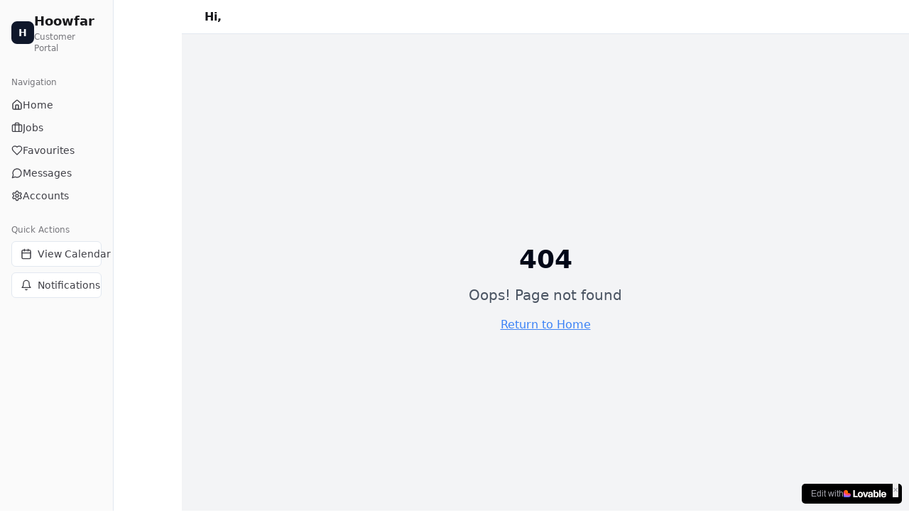

--- FILE ---
content_type: text/javascript; charset=utf-8
request_url: https://app.hoowfar.com/assets/index-vKzmFSu2.js
body_size: 219535
content:
var tg=e=>{throw TypeError(e)};var bd=(e,t,n)=>t.has(e)||tg("Cannot "+n);var W=(e,t,n)=>(bd(e,t,"read from private field"),n?n.call(e):t.get(e)),Re=(e,t,n)=>t.has(e)?tg("Cannot add the same private member more than once"):t instanceof WeakSet?t.add(e):t.set(e,n),xe=(e,t,n,r)=>(bd(e,t,"write to private field"),r?r.call(e,n):t.set(e,n),n),yt=(e,t,n)=>(bd(e,t,"access private method"),n);var yl=(e,t,n,r)=>({set _(s){xe(e,t,s,n)},get _(){return W(e,t,r)}});function H_(e,t){for(var n=0;n<t.length;n++){const r=t[n];if(typeof r!="string"&&!Array.isArray(r)){for(const s in r)if(s!=="default"&&!(s in e)){const o=Object.getOwnPropertyDescriptor(r,s);o&&Object.defineProperty(e,s,o.get?o:{enumerable:!0,get:()=>r[s]})}}}return Object.freeze(Object.defineProperty(e,Symbol.toStringTag,{value:"Module"}))}(function(){const t=document.createElement("link").relList;if(t&&t.supports&&t.supports("modulepreload"))return;for(const s of document.querySelectorAll('link[rel="modulepreload"]'))r(s);new MutationObserver(s=>{for(const o of s)if(o.type==="childList")for(const a of o.addedNodes)a.tagName==="LINK"&&a.rel==="modulepreload"&&r(a)}).observe(document,{childList:!0,subtree:!0});function n(s){const o={};return s.integrity&&(o.integrity=s.integrity),s.referrerPolicy&&(o.referrerPolicy=s.referrerPolicy),s.crossOrigin==="use-credentials"?o.credentials="include":s.crossOrigin==="anonymous"?o.credentials="omit":o.credentials="same-origin",o}function r(s){if(s.ep)return;s.ep=!0;const o=n(s);fetch(s.href,o)}})();var cn=typeof globalThis<"u"?globalThis:typeof window<"u"?window:typeof global<"u"?global:typeof self<"u"?self:{};function Qy(e){return e&&e.__esModule&&Object.prototype.hasOwnProperty.call(e,"default")?e.default:e}function V_(e){if(e.__esModule)return e;var t=e.default;if(typeof t=="function"){var n=function r(){return this instanceof r?Reflect.construct(t,arguments,this.constructor):t.apply(this,arguments)};n.prototype=t.prototype}else n={};return Object.defineProperty(n,"__esModule",{value:!0}),Object.keys(e).forEach(function(r){var s=Object.getOwnPropertyDescriptor(e,r);Object.defineProperty(n,r,s.get?s:{enumerable:!0,get:function(){return e[r]}})}),n}var Xy={exports:{}},uu={},Zy={exports:{}},Ce={};/**
 * @license React
 * react.production.min.js
 *
 * Copyright (c) Facebook, Inc. and its affiliates.
 *
 * This source code is licensed under the MIT license found in the
 * LICENSE file in the root directory of this source tree.
 */var tl=Symbol.for("react.element"),q_=Symbol.for("react.portal"),G_=Symbol.for("react.fragment"),K_=Symbol.for("react.strict_mode"),J_=Symbol.for("react.profiler"),Y_=Symbol.for("react.provider"),Q_=Symbol.for("react.context"),X_=Symbol.for("react.forward_ref"),Z_=Symbol.for("react.suspense"),eC=Symbol.for("react.memo"),tC=Symbol.for("react.lazy"),ng=Symbol.iterator;function nC(e){return e===null||typeof e!="object"?null:(e=ng&&e[ng]||e["@@iterator"],typeof e=="function"?e:null)}var ex={isMounted:function(){return!1},enqueueForceUpdate:function(){},enqueueReplaceState:function(){},enqueueSetState:function(){}},tx=Object.assign,nx={};function _i(e,t,n){this.props=e,this.context=t,this.refs=nx,this.updater=n||ex}_i.prototype.isReactComponent={};_i.prototype.setState=function(e,t){if(typeof e!="object"&&typeof e!="function"&&e!=null)throw Error("setState(...): takes an object of state variables to update or a function which returns an object of state variables.");this.updater.enqueueSetState(this,e,t,"setState")};_i.prototype.forceUpdate=function(e){this.updater.enqueueForceUpdate(this,e,"forceUpdate")};function rx(){}rx.prototype=_i.prototype;function lm(e,t,n){this.props=e,this.context=t,this.refs=nx,this.updater=n||ex}var cm=lm.prototype=new rx;cm.constructor=lm;tx(cm,_i.prototype);cm.isPureReactComponent=!0;var rg=Array.isArray,sx=Object.prototype.hasOwnProperty,um={current:null},ox={key:!0,ref:!0,__self:!0,__source:!0};function ix(e,t,n){var r,s={},o=null,a=null;if(t!=null)for(r in t.ref!==void 0&&(a=t.ref),t.key!==void 0&&(o=""+t.key),t)sx.call(t,r)&&!ox.hasOwnProperty(r)&&(s[r]=t[r]);var l=arguments.length-2;if(l===1)s.children=n;else if(1<l){for(var c=Array(l),u=0;u<l;u++)c[u]=arguments[u+2];s.children=c}if(e&&e.defaultProps)for(r in l=e.defaultProps,l)s[r]===void 0&&(s[r]=l[r]);return{$$typeof:tl,type:e,key:o,ref:a,props:s,_owner:um.current}}function rC(e,t){return{$$typeof:tl,type:e.type,key:t,ref:e.ref,props:e.props,_owner:e._owner}}function dm(e){return typeof e=="object"&&e!==null&&e.$$typeof===tl}function sC(e){var t={"=":"=0",":":"=2"};return"$"+e.replace(/[=:]/g,function(n){return t[n]})}var sg=/\/+/g;function jd(e,t){return typeof e=="object"&&e!==null&&e.key!=null?sC(""+e.key):t.toString(36)}function Jl(e,t,n,r,s){var o=typeof e;(o==="undefined"||o==="boolean")&&(e=null);var a=!1;if(e===null)a=!0;else switch(o){case"string":case"number":a=!0;break;case"object":switch(e.$$typeof){case tl:case q_:a=!0}}if(a)return a=e,s=s(a),e=r===""?"."+jd(a,0):r,rg(s)?(n="",e!=null&&(n=e.replace(sg,"$&/")+"/"),Jl(s,t,n,"",function(u){return u})):s!=null&&(dm(s)&&(s=rC(s,n+(!s.key||a&&a.key===s.key?"":(""+s.key).replace(sg,"$&/")+"/")+e)),t.push(s)),1;if(a=0,r=r===""?".":r+":",rg(e))for(var l=0;l<e.length;l++){o=e[l];var c=r+jd(o,l);a+=Jl(o,t,n,c,s)}else if(c=nC(e),typeof c=="function")for(e=c.call(e),l=0;!(o=e.next()).done;)o=o.value,c=r+jd(o,l++),a+=Jl(o,t,n,c,s);else if(o==="object")throw t=String(e),Error("Objects are not valid as a React child (found: "+(t==="[object Object]"?"object with keys {"+Object.keys(e).join(", ")+"}":t)+"). If you meant to render a collection of children, use an array instead.");return a}function xl(e,t,n){if(e==null)return e;var r=[],s=0;return Jl(e,r,"","",function(o){return t.call(n,o,s++)}),r}function oC(e){if(e._status===-1){var t=e._result;t=t(),t.then(function(n){(e._status===0||e._status===-1)&&(e._status=1,e._result=n)},function(n){(e._status===0||e._status===-1)&&(e._status=2,e._result=n)}),e._status===-1&&(e._status=0,e._result=t)}if(e._status===1)return e._result.default;throw e._result}var Pt={current:null},Yl={transition:null},iC={ReactCurrentDispatcher:Pt,ReactCurrentBatchConfig:Yl,ReactCurrentOwner:um};function ax(){throw Error("act(...) is not supported in production builds of React.")}Ce.Children={map:xl,forEach:function(e,t,n){xl(e,function(){t.apply(this,arguments)},n)},count:function(e){var t=0;return xl(e,function(){t++}),t},toArray:function(e){return xl(e,function(t){return t})||[]},only:function(e){if(!dm(e))throw Error("React.Children.only expected to receive a single React element child.");return e}};Ce.Component=_i;Ce.Fragment=G_;Ce.Profiler=J_;Ce.PureComponent=lm;Ce.StrictMode=K_;Ce.Suspense=Z_;Ce.__SECRET_INTERNALS_DO_NOT_USE_OR_YOU_WILL_BE_FIRED=iC;Ce.act=ax;Ce.cloneElement=function(e,t,n){if(e==null)throw Error("React.cloneElement(...): The argument must be a React element, but you passed "+e+".");var r=tx({},e.props),s=e.key,o=e.ref,a=e._owner;if(t!=null){if(t.ref!==void 0&&(o=t.ref,a=um.current),t.key!==void 0&&(s=""+t.key),e.type&&e.type.defaultProps)var l=e.type.defaultProps;for(c in t)sx.call(t,c)&&!ox.hasOwnProperty(c)&&(r[c]=t[c]===void 0&&l!==void 0?l[c]:t[c])}var c=arguments.length-2;if(c===1)r.children=n;else if(1<c){l=Array(c);for(var u=0;u<c;u++)l[u]=arguments[u+2];r.children=l}return{$$typeof:tl,type:e.type,key:s,ref:o,props:r,_owner:a}};Ce.createContext=function(e){return e={$$typeof:Q_,_currentValue:e,_currentValue2:e,_threadCount:0,Provider:null,Consumer:null,_defaultValue:null,_globalName:null},e.Provider={$$typeof:Y_,_context:e},e.Consumer=e};Ce.createElement=ix;Ce.createFactory=function(e){var t=ix.bind(null,e);return t.type=e,t};Ce.createRef=function(){return{current:null}};Ce.forwardRef=function(e){return{$$typeof:X_,render:e}};Ce.isValidElement=dm;Ce.lazy=function(e){return{$$typeof:tC,_payload:{_status:-1,_result:e},_init:oC}};Ce.memo=function(e,t){return{$$typeof:eC,type:e,compare:t===void 0?null:t}};Ce.startTransition=function(e){var t=Yl.transition;Yl.transition={};try{e()}finally{Yl.transition=t}};Ce.unstable_act=ax;Ce.useCallback=function(e,t){return Pt.current.useCallback(e,t)};Ce.useContext=function(e){return Pt.current.useContext(e)};Ce.useDebugValue=function(){};Ce.useDeferredValue=function(e){return Pt.current.useDeferredValue(e)};Ce.useEffect=function(e,t){return Pt.current.useEffect(e,t)};Ce.useId=function(){return Pt.current.useId()};Ce.useImperativeHandle=function(e,t,n){return Pt.current.useImperativeHandle(e,t,n)};Ce.useInsertionEffect=function(e,t){return Pt.current.useInsertionEffect(e,t)};Ce.useLayoutEffect=function(e,t){return Pt.current.useLayoutEffect(e,t)};Ce.useMemo=function(e,t){return Pt.current.useMemo(e,t)};Ce.useReducer=function(e,t,n){return Pt.current.useReducer(e,t,n)};Ce.useRef=function(e){return Pt.current.useRef(e)};Ce.useState=function(e){return Pt.current.useState(e)};Ce.useSyncExternalStore=function(e,t,n){return Pt.current.useSyncExternalStore(e,t,n)};Ce.useTransition=function(){return Pt.current.useTransition()};Ce.version="18.3.1";Zy.exports=Ce;var f=Zy.exports;const te=Qy(f),du=H_({__proto__:null,default:te},[f]);/**
 * @license React
 * react-jsx-runtime.production.min.js
 *
 * Copyright (c) Facebook, Inc. and its affiliates.
 *
 * This source code is licensed under the MIT license found in the
 * LICENSE file in the root directory of this source tree.
 */var aC=f,lC=Symbol.for("react.element"),cC=Symbol.for("react.fragment"),uC=Object.prototype.hasOwnProperty,dC=aC.__SECRET_INTERNALS_DO_NOT_USE_OR_YOU_WILL_BE_FIRED.ReactCurrentOwner,fC={key:!0,ref:!0,__self:!0,__source:!0};function lx(e,t,n){var r,s={},o=null,a=null;n!==void 0&&(o=""+n),t.key!==void 0&&(o=""+t.key),t.ref!==void 0&&(a=t.ref);for(r in t)uC.call(t,r)&&!fC.hasOwnProperty(r)&&(s[r]=t[r]);if(e&&e.defaultProps)for(r in t=e.defaultProps,t)s[r]===void 0&&(s[r]=t[r]);return{$$typeof:lC,type:e,key:o,ref:a,props:s,_owner:dC.current}}uu.Fragment=cC;uu.jsx=lx;uu.jsxs=lx;Xy.exports=uu;var i=Xy.exports,cx={exports:{}},Yt={},ux={exports:{}},dx={};/**
 * @license React
 * scheduler.production.min.js
 *
 * Copyright (c) Facebook, Inc. and its affiliates.
 *
 * This source code is licensed under the MIT license found in the
 * LICENSE file in the root directory of this source tree.
 */(function(e){function t(O,$){var H=O.length;O.push($);e:for(;0<H;){var U=H-1>>>1,Y=O[U];if(0<s(Y,$))O[U]=$,O[H]=Y,H=U;else break e}}function n(O){return O.length===0?null:O[0]}function r(O){if(O.length===0)return null;var $=O[0],H=O.pop();if(H!==$){O[0]=H;e:for(var U=0,Y=O.length,F=Y>>>1;U<F;){var G=2*(U+1)-1,K=O[G],Q=G+1,D=O[Q];if(0>s(K,H))Q<Y&&0>s(D,K)?(O[U]=D,O[Q]=H,U=Q):(O[U]=K,O[G]=H,U=G);else if(Q<Y&&0>s(D,H))O[U]=D,O[Q]=H,U=Q;else break e}}return $}function s(O,$){var H=O.sortIndex-$.sortIndex;return H!==0?H:O.id-$.id}if(typeof performance=="object"&&typeof performance.now=="function"){var o=performance;e.unstable_now=function(){return o.now()}}else{var a=Date,l=a.now();e.unstable_now=function(){return a.now()-l}}var c=[],u=[],d=1,h=null,m=3,p=!1,b=!1,g=!1,w=typeof setTimeout=="function"?setTimeout:null,x=typeof clearTimeout=="function"?clearTimeout:null,v=typeof setImmediate<"u"?setImmediate:null;typeof navigator<"u"&&navigator.scheduling!==void 0&&navigator.scheduling.isInputPending!==void 0&&navigator.scheduling.isInputPending.bind(navigator.scheduling);function y(O){for(var $=n(u);$!==null;){if($.callback===null)r(u);else if($.startTime<=O)r(u),$.sortIndex=$.expirationTime,t(c,$);else break;$=n(u)}}function j(O){if(g=!1,y(O),!b)if(n(c)!==null)b=!0,z(S);else{var $=n(u);$!==null&&oe(j,$.startTime-O)}}function S(O,$){b=!1,g&&(g=!1,x(N),N=-1),p=!0;var H=m;try{for(y($),h=n(c);h!==null&&(!(h.expirationTime>$)||O&&!A());){var U=h.callback;if(typeof U=="function"){h.callback=null,m=h.priorityLevel;var Y=U(h.expirationTime<=$);$=e.unstable_now(),typeof Y=="function"?h.callback=Y:h===n(c)&&r(c),y($)}else r(c);h=n(c)}if(h!==null)var F=!0;else{var G=n(u);G!==null&&oe(j,G.startTime-$),F=!1}return F}finally{h=null,m=H,p=!1}}var C=!1,_=null,N=-1,M=5,L=-1;function A(){return!(e.unstable_now()-L<M)}function E(){if(_!==null){var O=e.unstable_now();L=O;var $=!0;try{$=_(!0,O)}finally{$?P():(C=!1,_=null)}}else C=!1}var P;if(typeof v=="function")P=function(){v(E)};else if(typeof MessageChannel<"u"){var R=new MessageChannel,V=R.port2;R.port1.onmessage=E,P=function(){V.postMessage(null)}}else P=function(){w(E,0)};function z(O){_=O,C||(C=!0,P())}function oe(O,$){N=w(function(){O(e.unstable_now())},$)}e.unstable_IdlePriority=5,e.unstable_ImmediatePriority=1,e.unstable_LowPriority=4,e.unstable_NormalPriority=3,e.unstable_Profiling=null,e.unstable_UserBlockingPriority=2,e.unstable_cancelCallback=function(O){O.callback=null},e.unstable_continueExecution=function(){b||p||(b=!0,z(S))},e.unstable_forceFrameRate=function(O){0>O||125<O?console.error("forceFrameRate takes a positive int between 0 and 125, forcing frame rates higher than 125 fps is not supported"):M=0<O?Math.floor(1e3/O):5},e.unstable_getCurrentPriorityLevel=function(){return m},e.unstable_getFirstCallbackNode=function(){return n(c)},e.unstable_next=function(O){switch(m){case 1:case 2:case 3:var $=3;break;default:$=m}var H=m;m=$;try{return O()}finally{m=H}},e.unstable_pauseExecution=function(){},e.unstable_requestPaint=function(){},e.unstable_runWithPriority=function(O,$){switch(O){case 1:case 2:case 3:case 4:case 5:break;default:O=3}var H=m;m=O;try{return $()}finally{m=H}},e.unstable_scheduleCallback=function(O,$,H){var U=e.unstable_now();switch(typeof H=="object"&&H!==null?(H=H.delay,H=typeof H=="number"&&0<H?U+H:U):H=U,O){case 1:var Y=-1;break;case 2:Y=250;break;case 5:Y=1073741823;break;case 4:Y=1e4;break;default:Y=5e3}return Y=H+Y,O={id:d++,callback:$,priorityLevel:O,startTime:H,expirationTime:Y,sortIndex:-1},H>U?(O.sortIndex=H,t(u,O),n(c)===null&&O===n(u)&&(g?(x(N),N=-1):g=!0,oe(j,H-U))):(O.sortIndex=Y,t(c,O),b||p||(b=!0,z(S))),O},e.unstable_shouldYield=A,e.unstable_wrapCallback=function(O){var $=m;return function(){var H=m;m=$;try{return O.apply(this,arguments)}finally{m=H}}}})(dx);ux.exports=dx;var hC=ux.exports;/**
 * @license React
 * react-dom.production.min.js
 *
 * Copyright (c) Facebook, Inc. and its affiliates.
 *
 * This source code is licensed under the MIT license found in the
 * LICENSE file in the root directory of this source tree.
 */var mC=f,Kt=hC;function J(e){for(var t="https://reactjs.org/docs/error-decoder.html?invariant="+e,n=1;n<arguments.length;n++)t+="&args[]="+encodeURIComponent(arguments[n]);return"Minified React error #"+e+"; visit "+t+" for the full message or use the non-minified dev environment for full errors and additional helpful warnings."}var fx=new Set,ba={};function io(e,t){ui(e,t),ui(e+"Capture",t)}function ui(e,t){for(ba[e]=t,e=0;e<t.length;e++)fx.add(t[e])}var fr=!(typeof window>"u"||typeof window.document>"u"||typeof window.document.createElement>"u"),Ef=Object.prototype.hasOwnProperty,pC=/^[:A-Z_a-z\u00C0-\u00D6\u00D8-\u00F6\u00F8-\u02FF\u0370-\u037D\u037F-\u1FFF\u200C-\u200D\u2070-\u218F\u2C00-\u2FEF\u3001-\uD7FF\uF900-\uFDCF\uFDF0-\uFFFD][:A-Z_a-z\u00C0-\u00D6\u00D8-\u00F6\u00F8-\u02FF\u0370-\u037D\u037F-\u1FFF\u200C-\u200D\u2070-\u218F\u2C00-\u2FEF\u3001-\uD7FF\uF900-\uFDCF\uFDF0-\uFFFD\-.0-9\u00B7\u0300-\u036F\u203F-\u2040]*$/,og={},ig={};function gC(e){return Ef.call(ig,e)?!0:Ef.call(og,e)?!1:pC.test(e)?ig[e]=!0:(og[e]=!0,!1)}function vC(e,t,n,r){if(n!==null&&n.type===0)return!1;switch(typeof t){case"function":case"symbol":return!0;case"boolean":return r?!1:n!==null?!n.acceptsBooleans:(e=e.toLowerCase().slice(0,5),e!=="data-"&&e!=="aria-");default:return!1}}function yC(e,t,n,r){if(t===null||typeof t>"u"||vC(e,t,n,r))return!0;if(r)return!1;if(n!==null)switch(n.type){case 3:return!t;case 4:return t===!1;case 5:return isNaN(t);case 6:return isNaN(t)||1>t}return!1}function Tt(e,t,n,r,s,o,a){this.acceptsBooleans=t===2||t===3||t===4,this.attributeName=r,this.attributeNamespace=s,this.mustUseProperty=n,this.propertyName=e,this.type=t,this.sanitizeURL=o,this.removeEmptyString=a}var gt={};"children dangerouslySetInnerHTML defaultValue defaultChecked innerHTML suppressContentEditableWarning suppressHydrationWarning style".split(" ").forEach(function(e){gt[e]=new Tt(e,0,!1,e,null,!1,!1)});[["acceptCharset","accept-charset"],["className","class"],["htmlFor","for"],["httpEquiv","http-equiv"]].forEach(function(e){var t=e[0];gt[t]=new Tt(t,1,!1,e[1],null,!1,!1)});["contentEditable","draggable","spellCheck","value"].forEach(function(e){gt[e]=new Tt(e,2,!1,e.toLowerCase(),null,!1,!1)});["autoReverse","externalResourcesRequired","focusable","preserveAlpha"].forEach(function(e){gt[e]=new Tt(e,2,!1,e,null,!1,!1)});"allowFullScreen async autoFocus autoPlay controls default defer disabled disablePictureInPicture disableRemotePlayback formNoValidate hidden loop noModule noValidate open playsInline readOnly required reversed scoped seamless itemScope".split(" ").forEach(function(e){gt[e]=new Tt(e,3,!1,e.toLowerCase(),null,!1,!1)});["checked","multiple","muted","selected"].forEach(function(e){gt[e]=new Tt(e,3,!0,e,null,!1,!1)});["capture","download"].forEach(function(e){gt[e]=new Tt(e,4,!1,e,null,!1,!1)});["cols","rows","size","span"].forEach(function(e){gt[e]=new Tt(e,6,!1,e,null,!1,!1)});["rowSpan","start"].forEach(function(e){gt[e]=new Tt(e,5,!1,e.toLowerCase(),null,!1,!1)});var fm=/[\-:]([a-z])/g;function hm(e){return e[1].toUpperCase()}"accent-height alignment-baseline arabic-form baseline-shift cap-height clip-path clip-rule color-interpolation color-interpolation-filters color-profile color-rendering dominant-baseline enable-background fill-opacity fill-rule flood-color flood-opacity font-family font-size font-size-adjust font-stretch font-style font-variant font-weight glyph-name glyph-orientation-horizontal glyph-orientation-vertical horiz-adv-x horiz-origin-x image-rendering letter-spacing lighting-color marker-end marker-mid marker-start overline-position overline-thickness paint-order panose-1 pointer-events rendering-intent shape-rendering stop-color stop-opacity strikethrough-position strikethrough-thickness stroke-dasharray stroke-dashoffset stroke-linecap stroke-linejoin stroke-miterlimit stroke-opacity stroke-width text-anchor text-decoration text-rendering underline-position underline-thickness unicode-bidi unicode-range units-per-em v-alphabetic v-hanging v-ideographic v-mathematical vector-effect vert-adv-y vert-origin-x vert-origin-y word-spacing writing-mode xmlns:xlink x-height".split(" ").forEach(function(e){var t=e.replace(fm,hm);gt[t]=new Tt(t,1,!1,e,null,!1,!1)});"xlink:actuate xlink:arcrole xlink:role xlink:show xlink:title xlink:type".split(" ").forEach(function(e){var t=e.replace(fm,hm);gt[t]=new Tt(t,1,!1,e,"http://www.w3.org/1999/xlink",!1,!1)});["xml:base","xml:lang","xml:space"].forEach(function(e){var t=e.replace(fm,hm);gt[t]=new Tt(t,1,!1,e,"http://www.w3.org/XML/1998/namespace",!1,!1)});["tabIndex","crossOrigin"].forEach(function(e){gt[e]=new Tt(e,1,!1,e.toLowerCase(),null,!1,!1)});gt.xlinkHref=new Tt("xlinkHref",1,!1,"xlink:href","http://www.w3.org/1999/xlink",!0,!1);["src","href","action","formAction"].forEach(function(e){gt[e]=new Tt(e,1,!1,e.toLowerCase(),null,!0,!0)});function mm(e,t,n,r){var s=gt.hasOwnProperty(t)?gt[t]:null;(s!==null?s.type!==0:r||!(2<t.length)||t[0]!=="o"&&t[0]!=="O"||t[1]!=="n"&&t[1]!=="N")&&(yC(t,n,s,r)&&(n=null),r||s===null?gC(t)&&(n===null?e.removeAttribute(t):e.setAttribute(t,""+n)):s.mustUseProperty?e[s.propertyName]=n===null?s.type===3?!1:"":n:(t=s.attributeName,r=s.attributeNamespace,n===null?e.removeAttribute(t):(s=s.type,n=s===3||s===4&&n===!0?"":""+n,r?e.setAttributeNS(r,t,n):e.setAttribute(t,n))))}var yr=mC.__SECRET_INTERNALS_DO_NOT_USE_OR_YOU_WILL_BE_FIRED,wl=Symbol.for("react.element"),Po=Symbol.for("react.portal"),To=Symbol.for("react.fragment"),pm=Symbol.for("react.strict_mode"),Pf=Symbol.for("react.profiler"),hx=Symbol.for("react.provider"),mx=Symbol.for("react.context"),gm=Symbol.for("react.forward_ref"),Tf=Symbol.for("react.suspense"),Rf=Symbol.for("react.suspense_list"),vm=Symbol.for("react.memo"),Ir=Symbol.for("react.lazy"),px=Symbol.for("react.offscreen"),ag=Symbol.iterator;function $i(e){return e===null||typeof e!="object"?null:(e=ag&&e[ag]||e["@@iterator"],typeof e=="function"?e:null)}var qe=Object.assign,Sd;function Xi(e){if(Sd===void 0)try{throw Error()}catch(n){var t=n.stack.trim().match(/\n( *(at )?)/);Sd=t&&t[1]||""}return`
`+Sd+e}var _d=!1;function Cd(e,t){if(!e||_d)return"";_d=!0;var n=Error.prepareStackTrace;Error.prepareStackTrace=void 0;try{if(t)if(t=function(){throw Error()},Object.defineProperty(t.prototype,"props",{set:function(){throw Error()}}),typeof Reflect=="object"&&Reflect.construct){try{Reflect.construct(t,[])}catch(u){var r=u}Reflect.construct(e,[],t)}else{try{t.call()}catch(u){r=u}e.call(t.prototype)}else{try{throw Error()}catch(u){r=u}e()}}catch(u){if(u&&r&&typeof u.stack=="string"){for(var s=u.stack.split(`
`),o=r.stack.split(`
`),a=s.length-1,l=o.length-1;1<=a&&0<=l&&s[a]!==o[l];)l--;for(;1<=a&&0<=l;a--,l--)if(s[a]!==o[l]){if(a!==1||l!==1)do if(a--,l--,0>l||s[a]!==o[l]){var c=`
`+s[a].replace(" at new "," at ");return e.displayName&&c.includes("<anonymous>")&&(c=c.replace("<anonymous>",e.displayName)),c}while(1<=a&&0<=l);break}}}finally{_d=!1,Error.prepareStackTrace=n}return(e=e?e.displayName||e.name:"")?Xi(e):""}function xC(e){switch(e.tag){case 5:return Xi(e.type);case 16:return Xi("Lazy");case 13:return Xi("Suspense");case 19:return Xi("SuspenseList");case 0:case 2:case 15:return e=Cd(e.type,!1),e;case 11:return e=Cd(e.type.render,!1),e;case 1:return e=Cd(e.type,!0),e;default:return""}}function Af(e){if(e==null)return null;if(typeof e=="function")return e.displayName||e.name||null;if(typeof e=="string")return e;switch(e){case To:return"Fragment";case Po:return"Portal";case Pf:return"Profiler";case pm:return"StrictMode";case Tf:return"Suspense";case Rf:return"SuspenseList"}if(typeof e=="object")switch(e.$$typeof){case mx:return(e.displayName||"Context")+".Consumer";case hx:return(e._context.displayName||"Context")+".Provider";case gm:var t=e.render;return e=e.displayName,e||(e=t.displayName||t.name||"",e=e!==""?"ForwardRef("+e+")":"ForwardRef"),e;case vm:return t=e.displayName||null,t!==null?t:Af(e.type)||"Memo";case Ir:t=e._payload,e=e._init;try{return Af(e(t))}catch{}}return null}function wC(e){var t=e.type;switch(e.tag){case 24:return"Cache";case 9:return(t.displayName||"Context")+".Consumer";case 10:return(t._context.displayName||"Context")+".Provider";case 18:return"DehydratedFragment";case 11:return e=t.render,e=e.displayName||e.name||"",t.displayName||(e!==""?"ForwardRef("+e+")":"ForwardRef");case 7:return"Fragment";case 5:return t;case 4:return"Portal";case 3:return"Root";case 6:return"Text";case 16:return Af(t);case 8:return t===pm?"StrictMode":"Mode";case 22:return"Offscreen";case 12:return"Profiler";case 21:return"Scope";case 13:return"Suspense";case 19:return"SuspenseList";case 25:return"TracingMarker";case 1:case 0:case 17:case 2:case 14:case 15:if(typeof t=="function")return t.displayName||t.name||null;if(typeof t=="string")return t}return null}function is(e){switch(typeof e){case"boolean":case"number":case"string":case"undefined":return e;case"object":return e;default:return""}}function gx(e){var t=e.type;return(e=e.nodeName)&&e.toLowerCase()==="input"&&(t==="checkbox"||t==="radio")}function bC(e){var t=gx(e)?"checked":"value",n=Object.getOwnPropertyDescriptor(e.constructor.prototype,t),r=""+e[t];if(!e.hasOwnProperty(t)&&typeof n<"u"&&typeof n.get=="function"&&typeof n.set=="function"){var s=n.get,o=n.set;return Object.defineProperty(e,t,{configurable:!0,get:function(){return s.call(this)},set:function(a){r=""+a,o.call(this,a)}}),Object.defineProperty(e,t,{enumerable:n.enumerable}),{getValue:function(){return r},setValue:function(a){r=""+a},stopTracking:function(){e._valueTracker=null,delete e[t]}}}}function bl(e){e._valueTracker||(e._valueTracker=bC(e))}function vx(e){if(!e)return!1;var t=e._valueTracker;if(!t)return!0;var n=t.getValue(),r="";return e&&(r=gx(e)?e.checked?"true":"false":e.value),e=r,e!==n?(t.setValue(e),!0):!1}function xc(e){if(e=e||(typeof document<"u"?document:void 0),typeof e>"u")return null;try{return e.activeElement||e.body}catch{return e.body}}function Of(e,t){var n=t.checked;return qe({},t,{defaultChecked:void 0,defaultValue:void 0,value:void 0,checked:n??e._wrapperState.initialChecked})}function lg(e,t){var n=t.defaultValue==null?"":t.defaultValue,r=t.checked!=null?t.checked:t.defaultChecked;n=is(t.value!=null?t.value:n),e._wrapperState={initialChecked:r,initialValue:n,controlled:t.type==="checkbox"||t.type==="radio"?t.checked!=null:t.value!=null}}function yx(e,t){t=t.checked,t!=null&&mm(e,"checked",t,!1)}function If(e,t){yx(e,t);var n=is(t.value),r=t.type;if(n!=null)r==="number"?(n===0&&e.value===""||e.value!=n)&&(e.value=""+n):e.value!==""+n&&(e.value=""+n);else if(r==="submit"||r==="reset"){e.removeAttribute("value");return}t.hasOwnProperty("value")?Mf(e,t.type,n):t.hasOwnProperty("defaultValue")&&Mf(e,t.type,is(t.defaultValue)),t.checked==null&&t.defaultChecked!=null&&(e.defaultChecked=!!t.defaultChecked)}function cg(e,t,n){if(t.hasOwnProperty("value")||t.hasOwnProperty("defaultValue")){var r=t.type;if(!(r!=="submit"&&r!=="reset"||t.value!==void 0&&t.value!==null))return;t=""+e._wrapperState.initialValue,n||t===e.value||(e.value=t),e.defaultValue=t}n=e.name,n!==""&&(e.name=""),e.defaultChecked=!!e._wrapperState.initialChecked,n!==""&&(e.name=n)}function Mf(e,t,n){(t!=="number"||xc(e.ownerDocument)!==e)&&(n==null?e.defaultValue=""+e._wrapperState.initialValue:e.defaultValue!==""+n&&(e.defaultValue=""+n))}var Zi=Array.isArray;function Uo(e,t,n,r){if(e=e.options,t){t={};for(var s=0;s<n.length;s++)t["$"+n[s]]=!0;for(n=0;n<e.length;n++)s=t.hasOwnProperty("$"+e[n].value),e[n].selected!==s&&(e[n].selected=s),s&&r&&(e[n].defaultSelected=!0)}else{for(n=""+is(n),t=null,s=0;s<e.length;s++){if(e[s].value===n){e[s].selected=!0,r&&(e[s].defaultSelected=!0);return}t!==null||e[s].disabled||(t=e[s])}t!==null&&(t.selected=!0)}}function Df(e,t){if(t.dangerouslySetInnerHTML!=null)throw Error(J(91));return qe({},t,{value:void 0,defaultValue:void 0,children:""+e._wrapperState.initialValue})}function ug(e,t){var n=t.value;if(n==null){if(n=t.children,t=t.defaultValue,n!=null){if(t!=null)throw Error(J(92));if(Zi(n)){if(1<n.length)throw Error(J(93));n=n[0]}t=n}t==null&&(t=""),n=t}e._wrapperState={initialValue:is(n)}}function xx(e,t){var n=is(t.value),r=is(t.defaultValue);n!=null&&(n=""+n,n!==e.value&&(e.value=n),t.defaultValue==null&&e.defaultValue!==n&&(e.defaultValue=n)),r!=null&&(e.defaultValue=""+r)}function dg(e){var t=e.textContent;t===e._wrapperState.initialValue&&t!==""&&t!==null&&(e.value=t)}function wx(e){switch(e){case"svg":return"http://www.w3.org/2000/svg";case"math":return"http://www.w3.org/1998/Math/MathML";default:return"http://www.w3.org/1999/xhtml"}}function Lf(e,t){return e==null||e==="http://www.w3.org/1999/xhtml"?wx(t):e==="http://www.w3.org/2000/svg"&&t==="foreignObject"?"http://www.w3.org/1999/xhtml":e}var jl,bx=function(e){return typeof MSApp<"u"&&MSApp.execUnsafeLocalFunction?function(t,n,r,s){MSApp.execUnsafeLocalFunction(function(){return e(t,n,r,s)})}:e}(function(e,t){if(e.namespaceURI!=="http://www.w3.org/2000/svg"||"innerHTML"in e)e.innerHTML=t;else{for(jl=jl||document.createElement("div"),jl.innerHTML="<svg>"+t.valueOf().toString()+"</svg>",t=jl.firstChild;e.firstChild;)e.removeChild(e.firstChild);for(;t.firstChild;)e.appendChild(t.firstChild)}});function ja(e,t){if(t){var n=e.firstChild;if(n&&n===e.lastChild&&n.nodeType===3){n.nodeValue=t;return}}e.textContent=t}var la={animationIterationCount:!0,aspectRatio:!0,borderImageOutset:!0,borderImageSlice:!0,borderImageWidth:!0,boxFlex:!0,boxFlexGroup:!0,boxOrdinalGroup:!0,columnCount:!0,columns:!0,flex:!0,flexGrow:!0,flexPositive:!0,flexShrink:!0,flexNegative:!0,flexOrder:!0,gridArea:!0,gridRow:!0,gridRowEnd:!0,gridRowSpan:!0,gridRowStart:!0,gridColumn:!0,gridColumnEnd:!0,gridColumnSpan:!0,gridColumnStart:!0,fontWeight:!0,lineClamp:!0,lineHeight:!0,opacity:!0,order:!0,orphans:!0,tabSize:!0,widows:!0,zIndex:!0,zoom:!0,fillOpacity:!0,floodOpacity:!0,stopOpacity:!0,strokeDasharray:!0,strokeDashoffset:!0,strokeMiterlimit:!0,strokeOpacity:!0,strokeWidth:!0},jC=["Webkit","ms","Moz","O"];Object.keys(la).forEach(function(e){jC.forEach(function(t){t=t+e.charAt(0).toUpperCase()+e.substring(1),la[t]=la[e]})});function jx(e,t,n){return t==null||typeof t=="boolean"||t===""?"":n||typeof t!="number"||t===0||la.hasOwnProperty(e)&&la[e]?(""+t).trim():t+"px"}function Sx(e,t){e=e.style;for(var n in t)if(t.hasOwnProperty(n)){var r=n.indexOf("--")===0,s=jx(n,t[n],r);n==="float"&&(n="cssFloat"),r?e.setProperty(n,s):e[n]=s}}var SC=qe({menuitem:!0},{area:!0,base:!0,br:!0,col:!0,embed:!0,hr:!0,img:!0,input:!0,keygen:!0,link:!0,meta:!0,param:!0,source:!0,track:!0,wbr:!0});function $f(e,t){if(t){if(SC[e]&&(t.children!=null||t.dangerouslySetInnerHTML!=null))throw Error(J(137,e));if(t.dangerouslySetInnerHTML!=null){if(t.children!=null)throw Error(J(60));if(typeof t.dangerouslySetInnerHTML!="object"||!("__html"in t.dangerouslySetInnerHTML))throw Error(J(61))}if(t.style!=null&&typeof t.style!="object")throw Error(J(62))}}function Ff(e,t){if(e.indexOf("-")===-1)return typeof t.is=="string";switch(e){case"annotation-xml":case"color-profile":case"font-face":case"font-face-src":case"font-face-uri":case"font-face-format":case"font-face-name":case"missing-glyph":return!1;default:return!0}}var zf=null;function ym(e){return e=e.target||e.srcElement||window,e.correspondingUseElement&&(e=e.correspondingUseElement),e.nodeType===3?e.parentNode:e}var Bf=null,Wo=null,Ho=null;function fg(e){if(e=sl(e)){if(typeof Bf!="function")throw Error(J(280));var t=e.stateNode;t&&(t=gu(t),Bf(e.stateNode,e.type,t))}}function _x(e){Wo?Ho?Ho.push(e):Ho=[e]:Wo=e}function Cx(){if(Wo){var e=Wo,t=Ho;if(Ho=Wo=null,fg(e),t)for(e=0;e<t.length;e++)fg(t[e])}}function Nx(e,t){return e(t)}function kx(){}var Nd=!1;function Ex(e,t,n){if(Nd)return e(t,n);Nd=!0;try{return Nx(e,t,n)}finally{Nd=!1,(Wo!==null||Ho!==null)&&(kx(),Cx())}}function Sa(e,t){var n=e.stateNode;if(n===null)return null;var r=gu(n);if(r===null)return null;n=r[t];e:switch(t){case"onClick":case"onClickCapture":case"onDoubleClick":case"onDoubleClickCapture":case"onMouseDown":case"onMouseDownCapture":case"onMouseMove":case"onMouseMoveCapture":case"onMouseUp":case"onMouseUpCapture":case"onMouseEnter":(r=!r.disabled)||(e=e.type,r=!(e==="button"||e==="input"||e==="select"||e==="textarea")),e=!r;break e;default:e=!1}if(e)return null;if(n&&typeof n!="function")throw Error(J(231,t,typeof n));return n}var Uf=!1;if(fr)try{var Fi={};Object.defineProperty(Fi,"passive",{get:function(){Uf=!0}}),window.addEventListener("test",Fi,Fi),window.removeEventListener("test",Fi,Fi)}catch{Uf=!1}function _C(e,t,n,r,s,o,a,l,c){var u=Array.prototype.slice.call(arguments,3);try{t.apply(n,u)}catch(d){this.onError(d)}}var ca=!1,wc=null,bc=!1,Wf=null,CC={onError:function(e){ca=!0,wc=e}};function NC(e,t,n,r,s,o,a,l,c){ca=!1,wc=null,_C.apply(CC,arguments)}function kC(e,t,n,r,s,o,a,l,c){if(NC.apply(this,arguments),ca){if(ca){var u=wc;ca=!1,wc=null}else throw Error(J(198));bc||(bc=!0,Wf=u)}}function ao(e){var t=e,n=e;if(e.alternate)for(;t.return;)t=t.return;else{e=t;do t=e,t.flags&4098&&(n=t.return),e=t.return;while(e)}return t.tag===3?n:null}function Px(e){if(e.tag===13){var t=e.memoizedState;if(t===null&&(e=e.alternate,e!==null&&(t=e.memoizedState)),t!==null)return t.dehydrated}return null}function hg(e){if(ao(e)!==e)throw Error(J(188))}function EC(e){var t=e.alternate;if(!t){if(t=ao(e),t===null)throw Error(J(188));return t!==e?null:e}for(var n=e,r=t;;){var s=n.return;if(s===null)break;var o=s.alternate;if(o===null){if(r=s.return,r!==null){n=r;continue}break}if(s.child===o.child){for(o=s.child;o;){if(o===n)return hg(s),e;if(o===r)return hg(s),t;o=o.sibling}throw Error(J(188))}if(n.return!==r.return)n=s,r=o;else{for(var a=!1,l=s.child;l;){if(l===n){a=!0,n=s,r=o;break}if(l===r){a=!0,r=s,n=o;break}l=l.sibling}if(!a){for(l=o.child;l;){if(l===n){a=!0,n=o,r=s;break}if(l===r){a=!0,r=o,n=s;break}l=l.sibling}if(!a)throw Error(J(189))}}if(n.alternate!==r)throw Error(J(190))}if(n.tag!==3)throw Error(J(188));return n.stateNode.current===n?e:t}function Tx(e){return e=EC(e),e!==null?Rx(e):null}function Rx(e){if(e.tag===5||e.tag===6)return e;for(e=e.child;e!==null;){var t=Rx(e);if(t!==null)return t;e=e.sibling}return null}var Ax=Kt.unstable_scheduleCallback,mg=Kt.unstable_cancelCallback,PC=Kt.unstable_shouldYield,TC=Kt.unstable_requestPaint,Xe=Kt.unstable_now,RC=Kt.unstable_getCurrentPriorityLevel,xm=Kt.unstable_ImmediatePriority,Ox=Kt.unstable_UserBlockingPriority,jc=Kt.unstable_NormalPriority,AC=Kt.unstable_LowPriority,Ix=Kt.unstable_IdlePriority,fu=null,Hn=null;function OC(e){if(Hn&&typeof Hn.onCommitFiberRoot=="function")try{Hn.onCommitFiberRoot(fu,e,void 0,(e.current.flags&128)===128)}catch{}}var Cn=Math.clz32?Math.clz32:DC,IC=Math.log,MC=Math.LN2;function DC(e){return e>>>=0,e===0?32:31-(IC(e)/MC|0)|0}var Sl=64,_l=4194304;function ea(e){switch(e&-e){case 1:return 1;case 2:return 2;case 4:return 4;case 8:return 8;case 16:return 16;case 32:return 32;case 64:case 128:case 256:case 512:case 1024:case 2048:case 4096:case 8192:case 16384:case 32768:case 65536:case 131072:case 262144:case 524288:case 1048576:case 2097152:return e&4194240;case 4194304:case 8388608:case 16777216:case 33554432:case 67108864:return e&130023424;case 134217728:return 134217728;case 268435456:return 268435456;case 536870912:return 536870912;case 1073741824:return 1073741824;default:return e}}function Sc(e,t){var n=e.pendingLanes;if(n===0)return 0;var r=0,s=e.suspendedLanes,o=e.pingedLanes,a=n&268435455;if(a!==0){var l=a&~s;l!==0?r=ea(l):(o&=a,o!==0&&(r=ea(o)))}else a=n&~s,a!==0?r=ea(a):o!==0&&(r=ea(o));if(r===0)return 0;if(t!==0&&t!==r&&!(t&s)&&(s=r&-r,o=t&-t,s>=o||s===16&&(o&4194240)!==0))return t;if(r&4&&(r|=n&16),t=e.entangledLanes,t!==0)for(e=e.entanglements,t&=r;0<t;)n=31-Cn(t),s=1<<n,r|=e[n],t&=~s;return r}function LC(e,t){switch(e){case 1:case 2:case 4:return t+250;case 8:case 16:case 32:case 64:case 128:case 256:case 512:case 1024:case 2048:case 4096:case 8192:case 16384:case 32768:case 65536:case 131072:case 262144:case 524288:case 1048576:case 2097152:return t+5e3;case 4194304:case 8388608:case 16777216:case 33554432:case 67108864:return-1;case 134217728:case 268435456:case 536870912:case 1073741824:return-1;default:return-1}}function $C(e,t){for(var n=e.suspendedLanes,r=e.pingedLanes,s=e.expirationTimes,o=e.pendingLanes;0<o;){var a=31-Cn(o),l=1<<a,c=s[a];c===-1?(!(l&n)||l&r)&&(s[a]=LC(l,t)):c<=t&&(e.expiredLanes|=l),o&=~l}}function Hf(e){return e=e.pendingLanes&-1073741825,e!==0?e:e&1073741824?1073741824:0}function Mx(){var e=Sl;return Sl<<=1,!(Sl&4194240)&&(Sl=64),e}function kd(e){for(var t=[],n=0;31>n;n++)t.push(e);return t}function nl(e,t,n){e.pendingLanes|=t,t!==536870912&&(e.suspendedLanes=0,e.pingedLanes=0),e=e.eventTimes,t=31-Cn(t),e[t]=n}function FC(e,t){var n=e.pendingLanes&~t;e.pendingLanes=t,e.suspendedLanes=0,e.pingedLanes=0,e.expiredLanes&=t,e.mutableReadLanes&=t,e.entangledLanes&=t,t=e.entanglements;var r=e.eventTimes;for(e=e.expirationTimes;0<n;){var s=31-Cn(n),o=1<<s;t[s]=0,r[s]=-1,e[s]=-1,n&=~o}}function wm(e,t){var n=e.entangledLanes|=t;for(e=e.entanglements;n;){var r=31-Cn(n),s=1<<r;s&t|e[r]&t&&(e[r]|=t),n&=~s}}var Oe=0;function Dx(e){return e&=-e,1<e?4<e?e&268435455?16:536870912:4:1}var Lx,bm,$x,Fx,zx,Vf=!1,Cl=[],Jr=null,Yr=null,Qr=null,_a=new Map,Ca=new Map,Dr=[],zC="mousedown mouseup touchcancel touchend touchstart auxclick dblclick pointercancel pointerdown pointerup dragend dragstart drop compositionend compositionstart keydown keypress keyup input textInput copy cut paste click change contextmenu reset submit".split(" ");function pg(e,t){switch(e){case"focusin":case"focusout":Jr=null;break;case"dragenter":case"dragleave":Yr=null;break;case"mouseover":case"mouseout":Qr=null;break;case"pointerover":case"pointerout":_a.delete(t.pointerId);break;case"gotpointercapture":case"lostpointercapture":Ca.delete(t.pointerId)}}function zi(e,t,n,r,s,o){return e===null||e.nativeEvent!==o?(e={blockedOn:t,domEventName:n,eventSystemFlags:r,nativeEvent:o,targetContainers:[s]},t!==null&&(t=sl(t),t!==null&&bm(t)),e):(e.eventSystemFlags|=r,t=e.targetContainers,s!==null&&t.indexOf(s)===-1&&t.push(s),e)}function BC(e,t,n,r,s){switch(t){case"focusin":return Jr=zi(Jr,e,t,n,r,s),!0;case"dragenter":return Yr=zi(Yr,e,t,n,r,s),!0;case"mouseover":return Qr=zi(Qr,e,t,n,r,s),!0;case"pointerover":var o=s.pointerId;return _a.set(o,zi(_a.get(o)||null,e,t,n,r,s)),!0;case"gotpointercapture":return o=s.pointerId,Ca.set(o,zi(Ca.get(o)||null,e,t,n,r,s)),!0}return!1}function Bx(e){var t=Es(e.target);if(t!==null){var n=ao(t);if(n!==null){if(t=n.tag,t===13){if(t=Px(n),t!==null){e.blockedOn=t,zx(e.priority,function(){$x(n)});return}}else if(t===3&&n.stateNode.current.memoizedState.isDehydrated){e.blockedOn=n.tag===3?n.stateNode.containerInfo:null;return}}}e.blockedOn=null}function Ql(e){if(e.blockedOn!==null)return!1;for(var t=e.targetContainers;0<t.length;){var n=qf(e.domEventName,e.eventSystemFlags,t[0],e.nativeEvent);if(n===null){n=e.nativeEvent;var r=new n.constructor(n.type,n);zf=r,n.target.dispatchEvent(r),zf=null}else return t=sl(n),t!==null&&bm(t),e.blockedOn=n,!1;t.shift()}return!0}function gg(e,t,n){Ql(e)&&n.delete(t)}function UC(){Vf=!1,Jr!==null&&Ql(Jr)&&(Jr=null),Yr!==null&&Ql(Yr)&&(Yr=null),Qr!==null&&Ql(Qr)&&(Qr=null),_a.forEach(gg),Ca.forEach(gg)}function Bi(e,t){e.blockedOn===t&&(e.blockedOn=null,Vf||(Vf=!0,Kt.unstable_scheduleCallback(Kt.unstable_NormalPriority,UC)))}function Na(e){function t(s){return Bi(s,e)}if(0<Cl.length){Bi(Cl[0],e);for(var n=1;n<Cl.length;n++){var r=Cl[n];r.blockedOn===e&&(r.blockedOn=null)}}for(Jr!==null&&Bi(Jr,e),Yr!==null&&Bi(Yr,e),Qr!==null&&Bi(Qr,e),_a.forEach(t),Ca.forEach(t),n=0;n<Dr.length;n++)r=Dr[n],r.blockedOn===e&&(r.blockedOn=null);for(;0<Dr.length&&(n=Dr[0],n.blockedOn===null);)Bx(n),n.blockedOn===null&&Dr.shift()}var Vo=yr.ReactCurrentBatchConfig,_c=!0;function WC(e,t,n,r){var s=Oe,o=Vo.transition;Vo.transition=null;try{Oe=1,jm(e,t,n,r)}finally{Oe=s,Vo.transition=o}}function HC(e,t,n,r){var s=Oe,o=Vo.transition;Vo.transition=null;try{Oe=4,jm(e,t,n,r)}finally{Oe=s,Vo.transition=o}}function jm(e,t,n,r){if(_c){var s=qf(e,t,n,r);if(s===null)Ld(e,t,r,Cc,n),pg(e,r);else if(BC(s,e,t,n,r))r.stopPropagation();else if(pg(e,r),t&4&&-1<zC.indexOf(e)){for(;s!==null;){var o=sl(s);if(o!==null&&Lx(o),o=qf(e,t,n,r),o===null&&Ld(e,t,r,Cc,n),o===s)break;s=o}s!==null&&r.stopPropagation()}else Ld(e,t,r,null,n)}}var Cc=null;function qf(e,t,n,r){if(Cc=null,e=ym(r),e=Es(e),e!==null)if(t=ao(e),t===null)e=null;else if(n=t.tag,n===13){if(e=Px(t),e!==null)return e;e=null}else if(n===3){if(t.stateNode.current.memoizedState.isDehydrated)return t.tag===3?t.stateNode.containerInfo:null;e=null}else t!==e&&(e=null);return Cc=e,null}function Ux(e){switch(e){case"cancel":case"click":case"close":case"contextmenu":case"copy":case"cut":case"auxclick":case"dblclick":case"dragend":case"dragstart":case"drop":case"focusin":case"focusout":case"input":case"invalid":case"keydown":case"keypress":case"keyup":case"mousedown":case"mouseup":case"paste":case"pause":case"play":case"pointercancel":case"pointerdown":case"pointerup":case"ratechange":case"reset":case"resize":case"seeked":case"submit":case"touchcancel":case"touchend":case"touchstart":case"volumechange":case"change":case"selectionchange":case"textInput":case"compositionstart":case"compositionend":case"compositionupdate":case"beforeblur":case"afterblur":case"beforeinput":case"blur":case"fullscreenchange":case"focus":case"hashchange":case"popstate":case"select":case"selectstart":return 1;case"drag":case"dragenter":case"dragexit":case"dragleave":case"dragover":case"mousemove":case"mouseout":case"mouseover":case"pointermove":case"pointerout":case"pointerover":case"scroll":case"toggle":case"touchmove":case"wheel":case"mouseenter":case"mouseleave":case"pointerenter":case"pointerleave":return 4;case"message":switch(RC()){case xm:return 1;case Ox:return 4;case jc:case AC:return 16;case Ix:return 536870912;default:return 16}default:return 16}}var Vr=null,Sm=null,Xl=null;function Wx(){if(Xl)return Xl;var e,t=Sm,n=t.length,r,s="value"in Vr?Vr.value:Vr.textContent,o=s.length;for(e=0;e<n&&t[e]===s[e];e++);var a=n-e;for(r=1;r<=a&&t[n-r]===s[o-r];r++);return Xl=s.slice(e,1<r?1-r:void 0)}function Zl(e){var t=e.keyCode;return"charCode"in e?(e=e.charCode,e===0&&t===13&&(e=13)):e=t,e===10&&(e=13),32<=e||e===13?e:0}function Nl(){return!0}function vg(){return!1}function Qt(e){function t(n,r,s,o,a){this._reactName=n,this._targetInst=s,this.type=r,this.nativeEvent=o,this.target=a,this.currentTarget=null;for(var l in e)e.hasOwnProperty(l)&&(n=e[l],this[l]=n?n(o):o[l]);return this.isDefaultPrevented=(o.defaultPrevented!=null?o.defaultPrevented:o.returnValue===!1)?Nl:vg,this.isPropagationStopped=vg,this}return qe(t.prototype,{preventDefault:function(){this.defaultPrevented=!0;var n=this.nativeEvent;n&&(n.preventDefault?n.preventDefault():typeof n.returnValue!="unknown"&&(n.returnValue=!1),this.isDefaultPrevented=Nl)},stopPropagation:function(){var n=this.nativeEvent;n&&(n.stopPropagation?n.stopPropagation():typeof n.cancelBubble!="unknown"&&(n.cancelBubble=!0),this.isPropagationStopped=Nl)},persist:function(){},isPersistent:Nl}),t}var Ci={eventPhase:0,bubbles:0,cancelable:0,timeStamp:function(e){return e.timeStamp||Date.now()},defaultPrevented:0,isTrusted:0},_m=Qt(Ci),rl=qe({},Ci,{view:0,detail:0}),VC=Qt(rl),Ed,Pd,Ui,hu=qe({},rl,{screenX:0,screenY:0,clientX:0,clientY:0,pageX:0,pageY:0,ctrlKey:0,shiftKey:0,altKey:0,metaKey:0,getModifierState:Cm,button:0,buttons:0,relatedTarget:function(e){return e.relatedTarget===void 0?e.fromElement===e.srcElement?e.toElement:e.fromElement:e.relatedTarget},movementX:function(e){return"movementX"in e?e.movementX:(e!==Ui&&(Ui&&e.type==="mousemove"?(Ed=e.screenX-Ui.screenX,Pd=e.screenY-Ui.screenY):Pd=Ed=0,Ui=e),Ed)},movementY:function(e){return"movementY"in e?e.movementY:Pd}}),yg=Qt(hu),qC=qe({},hu,{dataTransfer:0}),GC=Qt(qC),KC=qe({},rl,{relatedTarget:0}),Td=Qt(KC),JC=qe({},Ci,{animationName:0,elapsedTime:0,pseudoElement:0}),YC=Qt(JC),QC=qe({},Ci,{clipboardData:function(e){return"clipboardData"in e?e.clipboardData:window.clipboardData}}),XC=Qt(QC),ZC=qe({},Ci,{data:0}),xg=Qt(ZC),eN={Esc:"Escape",Spacebar:" ",Left:"ArrowLeft",Up:"ArrowUp",Right:"ArrowRight",Down:"ArrowDown",Del:"Delete",Win:"OS",Menu:"ContextMenu",Apps:"ContextMenu",Scroll:"ScrollLock",MozPrintableKey:"Unidentified"},tN={8:"Backspace",9:"Tab",12:"Clear",13:"Enter",16:"Shift",17:"Control",18:"Alt",19:"Pause",20:"CapsLock",27:"Escape",32:" ",33:"PageUp",34:"PageDown",35:"End",36:"Home",37:"ArrowLeft",38:"ArrowUp",39:"ArrowRight",40:"ArrowDown",45:"Insert",46:"Delete",112:"F1",113:"F2",114:"F3",115:"F4",116:"F5",117:"F6",118:"F7",119:"F8",120:"F9",121:"F10",122:"F11",123:"F12",144:"NumLock",145:"ScrollLock",224:"Meta"},nN={Alt:"altKey",Control:"ctrlKey",Meta:"metaKey",Shift:"shiftKey"};function rN(e){var t=this.nativeEvent;return t.getModifierState?t.getModifierState(e):(e=nN[e])?!!t[e]:!1}function Cm(){return rN}var sN=qe({},rl,{key:function(e){if(e.key){var t=eN[e.key]||e.key;if(t!=="Unidentified")return t}return e.type==="keypress"?(e=Zl(e),e===13?"Enter":String.fromCharCode(e)):e.type==="keydown"||e.type==="keyup"?tN[e.keyCode]||"Unidentified":""},code:0,location:0,ctrlKey:0,shiftKey:0,altKey:0,metaKey:0,repeat:0,locale:0,getModifierState:Cm,charCode:function(e){return e.type==="keypress"?Zl(e):0},keyCode:function(e){return e.type==="keydown"||e.type==="keyup"?e.keyCode:0},which:function(e){return e.type==="keypress"?Zl(e):e.type==="keydown"||e.type==="keyup"?e.keyCode:0}}),oN=Qt(sN),iN=qe({},hu,{pointerId:0,width:0,height:0,pressure:0,tangentialPressure:0,tiltX:0,tiltY:0,twist:0,pointerType:0,isPrimary:0}),wg=Qt(iN),aN=qe({},rl,{touches:0,targetTouches:0,changedTouches:0,altKey:0,metaKey:0,ctrlKey:0,shiftKey:0,getModifierState:Cm}),lN=Qt(aN),cN=qe({},Ci,{propertyName:0,elapsedTime:0,pseudoElement:0}),uN=Qt(cN),dN=qe({},hu,{deltaX:function(e){return"deltaX"in e?e.deltaX:"wheelDeltaX"in e?-e.wheelDeltaX:0},deltaY:function(e){return"deltaY"in e?e.deltaY:"wheelDeltaY"in e?-e.wheelDeltaY:"wheelDelta"in e?-e.wheelDelta:0},deltaZ:0,deltaMode:0}),fN=Qt(dN),hN=[9,13,27,32],Nm=fr&&"CompositionEvent"in window,ua=null;fr&&"documentMode"in document&&(ua=document.documentMode);var mN=fr&&"TextEvent"in window&&!ua,Hx=fr&&(!Nm||ua&&8<ua&&11>=ua),bg=" ",jg=!1;function Vx(e,t){switch(e){case"keyup":return hN.indexOf(t.keyCode)!==-1;case"keydown":return t.keyCode!==229;case"keypress":case"mousedown":case"focusout":return!0;default:return!1}}function qx(e){return e=e.detail,typeof e=="object"&&"data"in e?e.data:null}var Ro=!1;function pN(e,t){switch(e){case"compositionend":return qx(t);case"keypress":return t.which!==32?null:(jg=!0,bg);case"textInput":return e=t.data,e===bg&&jg?null:e;default:return null}}function gN(e,t){if(Ro)return e==="compositionend"||!Nm&&Vx(e,t)?(e=Wx(),Xl=Sm=Vr=null,Ro=!1,e):null;switch(e){case"paste":return null;case"keypress":if(!(t.ctrlKey||t.altKey||t.metaKey)||t.ctrlKey&&t.altKey){if(t.char&&1<t.char.length)return t.char;if(t.which)return String.fromCharCode(t.which)}return null;case"compositionend":return Hx&&t.locale!=="ko"?null:t.data;default:return null}}var vN={color:!0,date:!0,datetime:!0,"datetime-local":!0,email:!0,month:!0,number:!0,password:!0,range:!0,search:!0,tel:!0,text:!0,time:!0,url:!0,week:!0};function Sg(e){var t=e&&e.nodeName&&e.nodeName.toLowerCase();return t==="input"?!!vN[e.type]:t==="textarea"}function Gx(e,t,n,r){_x(r),t=Nc(t,"onChange"),0<t.length&&(n=new _m("onChange","change",null,n,r),e.push({event:n,listeners:t}))}var da=null,ka=null;function yN(e){s0(e,0)}function mu(e){var t=Io(e);if(vx(t))return e}function xN(e,t){if(e==="change")return t}var Kx=!1;if(fr){var Rd;if(fr){var Ad="oninput"in document;if(!Ad){var _g=document.createElement("div");_g.setAttribute("oninput","return;"),Ad=typeof _g.oninput=="function"}Rd=Ad}else Rd=!1;Kx=Rd&&(!document.documentMode||9<document.documentMode)}function Cg(){da&&(da.detachEvent("onpropertychange",Jx),ka=da=null)}function Jx(e){if(e.propertyName==="value"&&mu(ka)){var t=[];Gx(t,ka,e,ym(e)),Ex(yN,t)}}function wN(e,t,n){e==="focusin"?(Cg(),da=t,ka=n,da.attachEvent("onpropertychange",Jx)):e==="focusout"&&Cg()}function bN(e){if(e==="selectionchange"||e==="keyup"||e==="keydown")return mu(ka)}function jN(e,t){if(e==="click")return mu(t)}function SN(e,t){if(e==="input"||e==="change")return mu(t)}function _N(e,t){return e===t&&(e!==0||1/e===1/t)||e!==e&&t!==t}var En=typeof Object.is=="function"?Object.is:_N;function Ea(e,t){if(En(e,t))return!0;if(typeof e!="object"||e===null||typeof t!="object"||t===null)return!1;var n=Object.keys(e),r=Object.keys(t);if(n.length!==r.length)return!1;for(r=0;r<n.length;r++){var s=n[r];if(!Ef.call(t,s)||!En(e[s],t[s]))return!1}return!0}function Ng(e){for(;e&&e.firstChild;)e=e.firstChild;return e}function kg(e,t){var n=Ng(e);e=0;for(var r;n;){if(n.nodeType===3){if(r=e+n.textContent.length,e<=t&&r>=t)return{node:n,offset:t-e};e=r}e:{for(;n;){if(n.nextSibling){n=n.nextSibling;break e}n=n.parentNode}n=void 0}n=Ng(n)}}function Yx(e,t){return e&&t?e===t?!0:e&&e.nodeType===3?!1:t&&t.nodeType===3?Yx(e,t.parentNode):"contains"in e?e.contains(t):e.compareDocumentPosition?!!(e.compareDocumentPosition(t)&16):!1:!1}function Qx(){for(var e=window,t=xc();t instanceof e.HTMLIFrameElement;){try{var n=typeof t.contentWindow.location.href=="string"}catch{n=!1}if(n)e=t.contentWindow;else break;t=xc(e.document)}return t}function km(e){var t=e&&e.nodeName&&e.nodeName.toLowerCase();return t&&(t==="input"&&(e.type==="text"||e.type==="search"||e.type==="tel"||e.type==="url"||e.type==="password")||t==="textarea"||e.contentEditable==="true")}function CN(e){var t=Qx(),n=e.focusedElem,r=e.selectionRange;if(t!==n&&n&&n.ownerDocument&&Yx(n.ownerDocument.documentElement,n)){if(r!==null&&km(n)){if(t=r.start,e=r.end,e===void 0&&(e=t),"selectionStart"in n)n.selectionStart=t,n.selectionEnd=Math.min(e,n.value.length);else if(e=(t=n.ownerDocument||document)&&t.defaultView||window,e.getSelection){e=e.getSelection();var s=n.textContent.length,o=Math.min(r.start,s);r=r.end===void 0?o:Math.min(r.end,s),!e.extend&&o>r&&(s=r,r=o,o=s),s=kg(n,o);var a=kg(n,r);s&&a&&(e.rangeCount!==1||e.anchorNode!==s.node||e.anchorOffset!==s.offset||e.focusNode!==a.node||e.focusOffset!==a.offset)&&(t=t.createRange(),t.setStart(s.node,s.offset),e.removeAllRanges(),o>r?(e.addRange(t),e.extend(a.node,a.offset)):(t.setEnd(a.node,a.offset),e.addRange(t)))}}for(t=[],e=n;e=e.parentNode;)e.nodeType===1&&t.push({element:e,left:e.scrollLeft,top:e.scrollTop});for(typeof n.focus=="function"&&n.focus(),n=0;n<t.length;n++)e=t[n],e.element.scrollLeft=e.left,e.element.scrollTop=e.top}}var NN=fr&&"documentMode"in document&&11>=document.documentMode,Ao=null,Gf=null,fa=null,Kf=!1;function Eg(e,t,n){var r=n.window===n?n.document:n.nodeType===9?n:n.ownerDocument;Kf||Ao==null||Ao!==xc(r)||(r=Ao,"selectionStart"in r&&km(r)?r={start:r.selectionStart,end:r.selectionEnd}:(r=(r.ownerDocument&&r.ownerDocument.defaultView||window).getSelection(),r={anchorNode:r.anchorNode,anchorOffset:r.anchorOffset,focusNode:r.focusNode,focusOffset:r.focusOffset}),fa&&Ea(fa,r)||(fa=r,r=Nc(Gf,"onSelect"),0<r.length&&(t=new _m("onSelect","select",null,t,n),e.push({event:t,listeners:r}),t.target=Ao)))}function kl(e,t){var n={};return n[e.toLowerCase()]=t.toLowerCase(),n["Webkit"+e]="webkit"+t,n["Moz"+e]="moz"+t,n}var Oo={animationend:kl("Animation","AnimationEnd"),animationiteration:kl("Animation","AnimationIteration"),animationstart:kl("Animation","AnimationStart"),transitionend:kl("Transition","TransitionEnd")},Od={},Xx={};fr&&(Xx=document.createElement("div").style,"AnimationEvent"in window||(delete Oo.animationend.animation,delete Oo.animationiteration.animation,delete Oo.animationstart.animation),"TransitionEvent"in window||delete Oo.transitionend.transition);function pu(e){if(Od[e])return Od[e];if(!Oo[e])return e;var t=Oo[e],n;for(n in t)if(t.hasOwnProperty(n)&&n in Xx)return Od[e]=t[n];return e}var Zx=pu("animationend"),e0=pu("animationiteration"),t0=pu("animationstart"),n0=pu("transitionend"),r0=new Map,Pg="abort auxClick cancel canPlay canPlayThrough click close contextMenu copy cut drag dragEnd dragEnter dragExit dragLeave dragOver dragStart drop durationChange emptied encrypted ended error gotPointerCapture input invalid keyDown keyPress keyUp load loadedData loadedMetadata loadStart lostPointerCapture mouseDown mouseMove mouseOut mouseOver mouseUp paste pause play playing pointerCancel pointerDown pointerMove pointerOut pointerOver pointerUp progress rateChange reset resize seeked seeking stalled submit suspend timeUpdate touchCancel touchEnd touchStart volumeChange scroll toggle touchMove waiting wheel".split(" ");function ds(e,t){r0.set(e,t),io(t,[e])}for(var Id=0;Id<Pg.length;Id++){var Md=Pg[Id],kN=Md.toLowerCase(),EN=Md[0].toUpperCase()+Md.slice(1);ds(kN,"on"+EN)}ds(Zx,"onAnimationEnd");ds(e0,"onAnimationIteration");ds(t0,"onAnimationStart");ds("dblclick","onDoubleClick");ds("focusin","onFocus");ds("focusout","onBlur");ds(n0,"onTransitionEnd");ui("onMouseEnter",["mouseout","mouseover"]);ui("onMouseLeave",["mouseout","mouseover"]);ui("onPointerEnter",["pointerout","pointerover"]);ui("onPointerLeave",["pointerout","pointerover"]);io("onChange","change click focusin focusout input keydown keyup selectionchange".split(" "));io("onSelect","focusout contextmenu dragend focusin keydown keyup mousedown mouseup selectionchange".split(" "));io("onBeforeInput",["compositionend","keypress","textInput","paste"]);io("onCompositionEnd","compositionend focusout keydown keypress keyup mousedown".split(" "));io("onCompositionStart","compositionstart focusout keydown keypress keyup mousedown".split(" "));io("onCompositionUpdate","compositionupdate focusout keydown keypress keyup mousedown".split(" "));var ta="abort canplay canplaythrough durationchange emptied encrypted ended error loadeddata loadedmetadata loadstart pause play playing progress ratechange resize seeked seeking stalled suspend timeupdate volumechange waiting".split(" "),PN=new Set("cancel close invalid load scroll toggle".split(" ").concat(ta));function Tg(e,t,n){var r=e.type||"unknown-event";e.currentTarget=n,kC(r,t,void 0,e),e.currentTarget=null}function s0(e,t){t=(t&4)!==0;for(var n=0;n<e.length;n++){var r=e[n],s=r.event;r=r.listeners;e:{var o=void 0;if(t)for(var a=r.length-1;0<=a;a--){var l=r[a],c=l.instance,u=l.currentTarget;if(l=l.listener,c!==o&&s.isPropagationStopped())break e;Tg(s,l,u),o=c}else for(a=0;a<r.length;a++){if(l=r[a],c=l.instance,u=l.currentTarget,l=l.listener,c!==o&&s.isPropagationStopped())break e;Tg(s,l,u),o=c}}}if(bc)throw e=Wf,bc=!1,Wf=null,e}function $e(e,t){var n=t[Zf];n===void 0&&(n=t[Zf]=new Set);var r=e+"__bubble";n.has(r)||(o0(t,e,2,!1),n.add(r))}function Dd(e,t,n){var r=0;t&&(r|=4),o0(n,e,r,t)}var El="_reactListening"+Math.random().toString(36).slice(2);function Pa(e){if(!e[El]){e[El]=!0,fx.forEach(function(n){n!=="selectionchange"&&(PN.has(n)||Dd(n,!1,e),Dd(n,!0,e))});var t=e.nodeType===9?e:e.ownerDocument;t===null||t[El]||(t[El]=!0,Dd("selectionchange",!1,t))}}function o0(e,t,n,r){switch(Ux(t)){case 1:var s=WC;break;case 4:s=HC;break;default:s=jm}n=s.bind(null,t,n,e),s=void 0,!Uf||t!=="touchstart"&&t!=="touchmove"&&t!=="wheel"||(s=!0),r?s!==void 0?e.addEventListener(t,n,{capture:!0,passive:s}):e.addEventListener(t,n,!0):s!==void 0?e.addEventListener(t,n,{passive:s}):e.addEventListener(t,n,!1)}function Ld(e,t,n,r,s){var o=r;if(!(t&1)&&!(t&2)&&r!==null)e:for(;;){if(r===null)return;var a=r.tag;if(a===3||a===4){var l=r.stateNode.containerInfo;if(l===s||l.nodeType===8&&l.parentNode===s)break;if(a===4)for(a=r.return;a!==null;){var c=a.tag;if((c===3||c===4)&&(c=a.stateNode.containerInfo,c===s||c.nodeType===8&&c.parentNode===s))return;a=a.return}for(;l!==null;){if(a=Es(l),a===null)return;if(c=a.tag,c===5||c===6){r=o=a;continue e}l=l.parentNode}}r=r.return}Ex(function(){var u=o,d=ym(n),h=[];e:{var m=r0.get(e);if(m!==void 0){var p=_m,b=e;switch(e){case"keypress":if(Zl(n)===0)break e;case"keydown":case"keyup":p=oN;break;case"focusin":b="focus",p=Td;break;case"focusout":b="blur",p=Td;break;case"beforeblur":case"afterblur":p=Td;break;case"click":if(n.button===2)break e;case"auxclick":case"dblclick":case"mousedown":case"mousemove":case"mouseup":case"mouseout":case"mouseover":case"contextmenu":p=yg;break;case"drag":case"dragend":case"dragenter":case"dragexit":case"dragleave":case"dragover":case"dragstart":case"drop":p=GC;break;case"touchcancel":case"touchend":case"touchmove":case"touchstart":p=lN;break;case Zx:case e0:case t0:p=YC;break;case n0:p=uN;break;case"scroll":p=VC;break;case"wheel":p=fN;break;case"copy":case"cut":case"paste":p=XC;break;case"gotpointercapture":case"lostpointercapture":case"pointercancel":case"pointerdown":case"pointermove":case"pointerout":case"pointerover":case"pointerup":p=wg}var g=(t&4)!==0,w=!g&&e==="scroll",x=g?m!==null?m+"Capture":null:m;g=[];for(var v=u,y;v!==null;){y=v;var j=y.stateNode;if(y.tag===5&&j!==null&&(y=j,x!==null&&(j=Sa(v,x),j!=null&&g.push(Ta(v,j,y)))),w)break;v=v.return}0<g.length&&(m=new p(m,b,null,n,d),h.push({event:m,listeners:g}))}}if(!(t&7)){e:{if(m=e==="mouseover"||e==="pointerover",p=e==="mouseout"||e==="pointerout",m&&n!==zf&&(b=n.relatedTarget||n.fromElement)&&(Es(b)||b[hr]))break e;if((p||m)&&(m=d.window===d?d:(m=d.ownerDocument)?m.defaultView||m.parentWindow:window,p?(b=n.relatedTarget||n.toElement,p=u,b=b?Es(b):null,b!==null&&(w=ao(b),b!==w||b.tag!==5&&b.tag!==6)&&(b=null)):(p=null,b=u),p!==b)){if(g=yg,j="onMouseLeave",x="onMouseEnter",v="mouse",(e==="pointerout"||e==="pointerover")&&(g=wg,j="onPointerLeave",x="onPointerEnter",v="pointer"),w=p==null?m:Io(p),y=b==null?m:Io(b),m=new g(j,v+"leave",p,n,d),m.target=w,m.relatedTarget=y,j=null,Es(d)===u&&(g=new g(x,v+"enter",b,n,d),g.target=y,g.relatedTarget=w,j=g),w=j,p&&b)t:{for(g=p,x=b,v=0,y=g;y;y=po(y))v++;for(y=0,j=x;j;j=po(j))y++;for(;0<v-y;)g=po(g),v--;for(;0<y-v;)x=po(x),y--;for(;v--;){if(g===x||x!==null&&g===x.alternate)break t;g=po(g),x=po(x)}g=null}else g=null;p!==null&&Rg(h,m,p,g,!1),b!==null&&w!==null&&Rg(h,w,b,g,!0)}}e:{if(m=u?Io(u):window,p=m.nodeName&&m.nodeName.toLowerCase(),p==="select"||p==="input"&&m.type==="file")var S=xN;else if(Sg(m))if(Kx)S=SN;else{S=bN;var C=wN}else(p=m.nodeName)&&p.toLowerCase()==="input"&&(m.type==="checkbox"||m.type==="radio")&&(S=jN);if(S&&(S=S(e,u))){Gx(h,S,n,d);break e}C&&C(e,m,u),e==="focusout"&&(C=m._wrapperState)&&C.controlled&&m.type==="number"&&Mf(m,"number",m.value)}switch(C=u?Io(u):window,e){case"focusin":(Sg(C)||C.contentEditable==="true")&&(Ao=C,Gf=u,fa=null);break;case"focusout":fa=Gf=Ao=null;break;case"mousedown":Kf=!0;break;case"contextmenu":case"mouseup":case"dragend":Kf=!1,Eg(h,n,d);break;case"selectionchange":if(NN)break;case"keydown":case"keyup":Eg(h,n,d)}var _;if(Nm)e:{switch(e){case"compositionstart":var N="onCompositionStart";break e;case"compositionend":N="onCompositionEnd";break e;case"compositionupdate":N="onCompositionUpdate";break e}N=void 0}else Ro?Vx(e,n)&&(N="onCompositionEnd"):e==="keydown"&&n.keyCode===229&&(N="onCompositionStart");N&&(Hx&&n.locale!=="ko"&&(Ro||N!=="onCompositionStart"?N==="onCompositionEnd"&&Ro&&(_=Wx()):(Vr=d,Sm="value"in Vr?Vr.value:Vr.textContent,Ro=!0)),C=Nc(u,N),0<C.length&&(N=new xg(N,e,null,n,d),h.push({event:N,listeners:C}),_?N.data=_:(_=qx(n),_!==null&&(N.data=_)))),(_=mN?pN(e,n):gN(e,n))&&(u=Nc(u,"onBeforeInput"),0<u.length&&(d=new xg("onBeforeInput","beforeinput",null,n,d),h.push({event:d,listeners:u}),d.data=_))}s0(h,t)})}function Ta(e,t,n){return{instance:e,listener:t,currentTarget:n}}function Nc(e,t){for(var n=t+"Capture",r=[];e!==null;){var s=e,o=s.stateNode;s.tag===5&&o!==null&&(s=o,o=Sa(e,n),o!=null&&r.unshift(Ta(e,o,s)),o=Sa(e,t),o!=null&&r.push(Ta(e,o,s))),e=e.return}return r}function po(e){if(e===null)return null;do e=e.return;while(e&&e.tag!==5);return e||null}function Rg(e,t,n,r,s){for(var o=t._reactName,a=[];n!==null&&n!==r;){var l=n,c=l.alternate,u=l.stateNode;if(c!==null&&c===r)break;l.tag===5&&u!==null&&(l=u,s?(c=Sa(n,o),c!=null&&a.unshift(Ta(n,c,l))):s||(c=Sa(n,o),c!=null&&a.push(Ta(n,c,l)))),n=n.return}a.length!==0&&e.push({event:t,listeners:a})}var TN=/\r\n?/g,RN=/\u0000|\uFFFD/g;function Ag(e){return(typeof e=="string"?e:""+e).replace(TN,`
`).replace(RN,"")}function Pl(e,t,n){if(t=Ag(t),Ag(e)!==t&&n)throw Error(J(425))}function kc(){}var Jf=null,Yf=null;function Qf(e,t){return e==="textarea"||e==="noscript"||typeof t.children=="string"||typeof t.children=="number"||typeof t.dangerouslySetInnerHTML=="object"&&t.dangerouslySetInnerHTML!==null&&t.dangerouslySetInnerHTML.__html!=null}var Xf=typeof setTimeout=="function"?setTimeout:void 0,AN=typeof clearTimeout=="function"?clearTimeout:void 0,Og=typeof Promise=="function"?Promise:void 0,ON=typeof queueMicrotask=="function"?queueMicrotask:typeof Og<"u"?function(e){return Og.resolve(null).then(e).catch(IN)}:Xf;function IN(e){setTimeout(function(){throw e})}function $d(e,t){var n=t,r=0;do{var s=n.nextSibling;if(e.removeChild(n),s&&s.nodeType===8)if(n=s.data,n==="/$"){if(r===0){e.removeChild(s),Na(t);return}r--}else n!=="$"&&n!=="$?"&&n!=="$!"||r++;n=s}while(n);Na(t)}function Xr(e){for(;e!=null;e=e.nextSibling){var t=e.nodeType;if(t===1||t===3)break;if(t===8){if(t=e.data,t==="$"||t==="$!"||t==="$?")break;if(t==="/$")return null}}return e}function Ig(e){e=e.previousSibling;for(var t=0;e;){if(e.nodeType===8){var n=e.data;if(n==="$"||n==="$!"||n==="$?"){if(t===0)return e;t--}else n==="/$"&&t++}e=e.previousSibling}return null}var Ni=Math.random().toString(36).slice(2),Bn="__reactFiber$"+Ni,Ra="__reactProps$"+Ni,hr="__reactContainer$"+Ni,Zf="__reactEvents$"+Ni,MN="__reactListeners$"+Ni,DN="__reactHandles$"+Ni;function Es(e){var t=e[Bn];if(t)return t;for(var n=e.parentNode;n;){if(t=n[hr]||n[Bn]){if(n=t.alternate,t.child!==null||n!==null&&n.child!==null)for(e=Ig(e);e!==null;){if(n=e[Bn])return n;e=Ig(e)}return t}e=n,n=e.parentNode}return null}function sl(e){return e=e[Bn]||e[hr],!e||e.tag!==5&&e.tag!==6&&e.tag!==13&&e.tag!==3?null:e}function Io(e){if(e.tag===5||e.tag===6)return e.stateNode;throw Error(J(33))}function gu(e){return e[Ra]||null}var eh=[],Mo=-1;function fs(e){return{current:e}}function Fe(e){0>Mo||(e.current=eh[Mo],eh[Mo]=null,Mo--)}function De(e,t){Mo++,eh[Mo]=e.current,e.current=t}var as={},St=fs(as),Lt=fs(!1),zs=as;function di(e,t){var n=e.type.contextTypes;if(!n)return as;var r=e.stateNode;if(r&&r.__reactInternalMemoizedUnmaskedChildContext===t)return r.__reactInternalMemoizedMaskedChildContext;var s={},o;for(o in n)s[o]=t[o];return r&&(e=e.stateNode,e.__reactInternalMemoizedUnmaskedChildContext=t,e.__reactInternalMemoizedMaskedChildContext=s),s}function $t(e){return e=e.childContextTypes,e!=null}function Ec(){Fe(Lt),Fe(St)}function Mg(e,t,n){if(St.current!==as)throw Error(J(168));De(St,t),De(Lt,n)}function i0(e,t,n){var r=e.stateNode;if(t=t.childContextTypes,typeof r.getChildContext!="function")return n;r=r.getChildContext();for(var s in r)if(!(s in t))throw Error(J(108,wC(e)||"Unknown",s));return qe({},n,r)}function Pc(e){return e=(e=e.stateNode)&&e.__reactInternalMemoizedMergedChildContext||as,zs=St.current,De(St,e),De(Lt,Lt.current),!0}function Dg(e,t,n){var r=e.stateNode;if(!r)throw Error(J(169));n?(e=i0(e,t,zs),r.__reactInternalMemoizedMergedChildContext=e,Fe(Lt),Fe(St),De(St,e)):Fe(Lt),De(Lt,n)}var sr=null,vu=!1,Fd=!1;function a0(e){sr===null?sr=[e]:sr.push(e)}function LN(e){vu=!0,a0(e)}function hs(){if(!Fd&&sr!==null){Fd=!0;var e=0,t=Oe;try{var n=sr;for(Oe=1;e<n.length;e++){var r=n[e];do r=r(!0);while(r!==null)}sr=null,vu=!1}catch(s){throw sr!==null&&(sr=sr.slice(e+1)),Ax(xm,hs),s}finally{Oe=t,Fd=!1}}return null}var Do=[],Lo=0,Tc=null,Rc=0,rn=[],sn=0,Bs=null,lr=1,cr="";function bs(e,t){Do[Lo++]=Rc,Do[Lo++]=Tc,Tc=e,Rc=t}function l0(e,t,n){rn[sn++]=lr,rn[sn++]=cr,rn[sn++]=Bs,Bs=e;var r=lr;e=cr;var s=32-Cn(r)-1;r&=~(1<<s),n+=1;var o=32-Cn(t)+s;if(30<o){var a=s-s%5;o=(r&(1<<a)-1).toString(32),r>>=a,s-=a,lr=1<<32-Cn(t)+s|n<<s|r,cr=o+e}else lr=1<<o|n<<s|r,cr=e}function Em(e){e.return!==null&&(bs(e,1),l0(e,1,0))}function Pm(e){for(;e===Tc;)Tc=Do[--Lo],Do[Lo]=null,Rc=Do[--Lo],Do[Lo]=null;for(;e===Bs;)Bs=rn[--sn],rn[sn]=null,cr=rn[--sn],rn[sn]=null,lr=rn[--sn],rn[sn]=null}var qt=null,Vt=null,Be=!1,_n=null;function c0(e,t){var n=an(5,null,null,0);n.elementType="DELETED",n.stateNode=t,n.return=e,t=e.deletions,t===null?(e.deletions=[n],e.flags|=16):t.push(n)}function Lg(e,t){switch(e.tag){case 5:var n=e.type;return t=t.nodeType!==1||n.toLowerCase()!==t.nodeName.toLowerCase()?null:t,t!==null?(e.stateNode=t,qt=e,Vt=Xr(t.firstChild),!0):!1;case 6:return t=e.pendingProps===""||t.nodeType!==3?null:t,t!==null?(e.stateNode=t,qt=e,Vt=null,!0):!1;case 13:return t=t.nodeType!==8?null:t,t!==null?(n=Bs!==null?{id:lr,overflow:cr}:null,e.memoizedState={dehydrated:t,treeContext:n,retryLane:1073741824},n=an(18,null,null,0),n.stateNode=t,n.return=e,e.child=n,qt=e,Vt=null,!0):!1;default:return!1}}function th(e){return(e.mode&1)!==0&&(e.flags&128)===0}function nh(e){if(Be){var t=Vt;if(t){var n=t;if(!Lg(e,t)){if(th(e))throw Error(J(418));t=Xr(n.nextSibling);var r=qt;t&&Lg(e,t)?c0(r,n):(e.flags=e.flags&-4097|2,Be=!1,qt=e)}}else{if(th(e))throw Error(J(418));e.flags=e.flags&-4097|2,Be=!1,qt=e}}}function $g(e){for(e=e.return;e!==null&&e.tag!==5&&e.tag!==3&&e.tag!==13;)e=e.return;qt=e}function Tl(e){if(e!==qt)return!1;if(!Be)return $g(e),Be=!0,!1;var t;if((t=e.tag!==3)&&!(t=e.tag!==5)&&(t=e.type,t=t!=="head"&&t!=="body"&&!Qf(e.type,e.memoizedProps)),t&&(t=Vt)){if(th(e))throw u0(),Error(J(418));for(;t;)c0(e,t),t=Xr(t.nextSibling)}if($g(e),e.tag===13){if(e=e.memoizedState,e=e!==null?e.dehydrated:null,!e)throw Error(J(317));e:{for(e=e.nextSibling,t=0;e;){if(e.nodeType===8){var n=e.data;if(n==="/$"){if(t===0){Vt=Xr(e.nextSibling);break e}t--}else n!=="$"&&n!=="$!"&&n!=="$?"||t++}e=e.nextSibling}Vt=null}}else Vt=qt?Xr(e.stateNode.nextSibling):null;return!0}function u0(){for(var e=Vt;e;)e=Xr(e.nextSibling)}function fi(){Vt=qt=null,Be=!1}function Tm(e){_n===null?_n=[e]:_n.push(e)}var $N=yr.ReactCurrentBatchConfig;function Wi(e,t,n){if(e=n.ref,e!==null&&typeof e!="function"&&typeof e!="object"){if(n._owner){if(n=n._owner,n){if(n.tag!==1)throw Error(J(309));var r=n.stateNode}if(!r)throw Error(J(147,e));var s=r,o=""+e;return t!==null&&t.ref!==null&&typeof t.ref=="function"&&t.ref._stringRef===o?t.ref:(t=function(a){var l=s.refs;a===null?delete l[o]:l[o]=a},t._stringRef=o,t)}if(typeof e!="string")throw Error(J(284));if(!n._owner)throw Error(J(290,e))}return e}function Rl(e,t){throw e=Object.prototype.toString.call(t),Error(J(31,e==="[object Object]"?"object with keys {"+Object.keys(t).join(", ")+"}":e))}function Fg(e){var t=e._init;return t(e._payload)}function d0(e){function t(x,v){if(e){var y=x.deletions;y===null?(x.deletions=[v],x.flags|=16):y.push(v)}}function n(x,v){if(!e)return null;for(;v!==null;)t(x,v),v=v.sibling;return null}function r(x,v){for(x=new Map;v!==null;)v.key!==null?x.set(v.key,v):x.set(v.index,v),v=v.sibling;return x}function s(x,v){return x=ns(x,v),x.index=0,x.sibling=null,x}function o(x,v,y){return x.index=y,e?(y=x.alternate,y!==null?(y=y.index,y<v?(x.flags|=2,v):y):(x.flags|=2,v)):(x.flags|=1048576,v)}function a(x){return e&&x.alternate===null&&(x.flags|=2),x}function l(x,v,y,j){return v===null||v.tag!==6?(v=qd(y,x.mode,j),v.return=x,v):(v=s(v,y),v.return=x,v)}function c(x,v,y,j){var S=y.type;return S===To?d(x,v,y.props.children,j,y.key):v!==null&&(v.elementType===S||typeof S=="object"&&S!==null&&S.$$typeof===Ir&&Fg(S)===v.type)?(j=s(v,y.props),j.ref=Wi(x,v,y),j.return=x,j):(j=ic(y.type,y.key,y.props,null,x.mode,j),j.ref=Wi(x,v,y),j.return=x,j)}function u(x,v,y,j){return v===null||v.tag!==4||v.stateNode.containerInfo!==y.containerInfo||v.stateNode.implementation!==y.implementation?(v=Gd(y,x.mode,j),v.return=x,v):(v=s(v,y.children||[]),v.return=x,v)}function d(x,v,y,j,S){return v===null||v.tag!==7?(v=$s(y,x.mode,j,S),v.return=x,v):(v=s(v,y),v.return=x,v)}function h(x,v,y){if(typeof v=="string"&&v!==""||typeof v=="number")return v=qd(""+v,x.mode,y),v.return=x,v;if(typeof v=="object"&&v!==null){switch(v.$$typeof){case wl:return y=ic(v.type,v.key,v.props,null,x.mode,y),y.ref=Wi(x,null,v),y.return=x,y;case Po:return v=Gd(v,x.mode,y),v.return=x,v;case Ir:var j=v._init;return h(x,j(v._payload),y)}if(Zi(v)||$i(v))return v=$s(v,x.mode,y,null),v.return=x,v;Rl(x,v)}return null}function m(x,v,y,j){var S=v!==null?v.key:null;if(typeof y=="string"&&y!==""||typeof y=="number")return S!==null?null:l(x,v,""+y,j);if(typeof y=="object"&&y!==null){switch(y.$$typeof){case wl:return y.key===S?c(x,v,y,j):null;case Po:return y.key===S?u(x,v,y,j):null;case Ir:return S=y._init,m(x,v,S(y._payload),j)}if(Zi(y)||$i(y))return S!==null?null:d(x,v,y,j,null);Rl(x,y)}return null}function p(x,v,y,j,S){if(typeof j=="string"&&j!==""||typeof j=="number")return x=x.get(y)||null,l(v,x,""+j,S);if(typeof j=="object"&&j!==null){switch(j.$$typeof){case wl:return x=x.get(j.key===null?y:j.key)||null,c(v,x,j,S);case Po:return x=x.get(j.key===null?y:j.key)||null,u(v,x,j,S);case Ir:var C=j._init;return p(x,v,y,C(j._payload),S)}if(Zi(j)||$i(j))return x=x.get(y)||null,d(v,x,j,S,null);Rl(v,j)}return null}function b(x,v,y,j){for(var S=null,C=null,_=v,N=v=0,M=null;_!==null&&N<y.length;N++){_.index>N?(M=_,_=null):M=_.sibling;var L=m(x,_,y[N],j);if(L===null){_===null&&(_=M);break}e&&_&&L.alternate===null&&t(x,_),v=o(L,v,N),C===null?S=L:C.sibling=L,C=L,_=M}if(N===y.length)return n(x,_),Be&&bs(x,N),S;if(_===null){for(;N<y.length;N++)_=h(x,y[N],j),_!==null&&(v=o(_,v,N),C===null?S=_:C.sibling=_,C=_);return Be&&bs(x,N),S}for(_=r(x,_);N<y.length;N++)M=p(_,x,N,y[N],j),M!==null&&(e&&M.alternate!==null&&_.delete(M.key===null?N:M.key),v=o(M,v,N),C===null?S=M:C.sibling=M,C=M);return e&&_.forEach(function(A){return t(x,A)}),Be&&bs(x,N),S}function g(x,v,y,j){var S=$i(y);if(typeof S!="function")throw Error(J(150));if(y=S.call(y),y==null)throw Error(J(151));for(var C=S=null,_=v,N=v=0,M=null,L=y.next();_!==null&&!L.done;N++,L=y.next()){_.index>N?(M=_,_=null):M=_.sibling;var A=m(x,_,L.value,j);if(A===null){_===null&&(_=M);break}e&&_&&A.alternate===null&&t(x,_),v=o(A,v,N),C===null?S=A:C.sibling=A,C=A,_=M}if(L.done)return n(x,_),Be&&bs(x,N),S;if(_===null){for(;!L.done;N++,L=y.next())L=h(x,L.value,j),L!==null&&(v=o(L,v,N),C===null?S=L:C.sibling=L,C=L);return Be&&bs(x,N),S}for(_=r(x,_);!L.done;N++,L=y.next())L=p(_,x,N,L.value,j),L!==null&&(e&&L.alternate!==null&&_.delete(L.key===null?N:L.key),v=o(L,v,N),C===null?S=L:C.sibling=L,C=L);return e&&_.forEach(function(E){return t(x,E)}),Be&&bs(x,N),S}function w(x,v,y,j){if(typeof y=="object"&&y!==null&&y.type===To&&y.key===null&&(y=y.props.children),typeof y=="object"&&y!==null){switch(y.$$typeof){case wl:e:{for(var S=y.key,C=v;C!==null;){if(C.key===S){if(S=y.type,S===To){if(C.tag===7){n(x,C.sibling),v=s(C,y.props.children),v.return=x,x=v;break e}}else if(C.elementType===S||typeof S=="object"&&S!==null&&S.$$typeof===Ir&&Fg(S)===C.type){n(x,C.sibling),v=s(C,y.props),v.ref=Wi(x,C,y),v.return=x,x=v;break e}n(x,C);break}else t(x,C);C=C.sibling}y.type===To?(v=$s(y.props.children,x.mode,j,y.key),v.return=x,x=v):(j=ic(y.type,y.key,y.props,null,x.mode,j),j.ref=Wi(x,v,y),j.return=x,x=j)}return a(x);case Po:e:{for(C=y.key;v!==null;){if(v.key===C)if(v.tag===4&&v.stateNode.containerInfo===y.containerInfo&&v.stateNode.implementation===y.implementation){n(x,v.sibling),v=s(v,y.children||[]),v.return=x,x=v;break e}else{n(x,v);break}else t(x,v);v=v.sibling}v=Gd(y,x.mode,j),v.return=x,x=v}return a(x);case Ir:return C=y._init,w(x,v,C(y._payload),j)}if(Zi(y))return b(x,v,y,j);if($i(y))return g(x,v,y,j);Rl(x,y)}return typeof y=="string"&&y!==""||typeof y=="number"?(y=""+y,v!==null&&v.tag===6?(n(x,v.sibling),v=s(v,y),v.return=x,x=v):(n(x,v),v=qd(y,x.mode,j),v.return=x,x=v),a(x)):n(x,v)}return w}var hi=d0(!0),f0=d0(!1),Ac=fs(null),Oc=null,$o=null,Rm=null;function Am(){Rm=$o=Oc=null}function Om(e){var t=Ac.current;Fe(Ac),e._currentValue=t}function rh(e,t,n){for(;e!==null;){var r=e.alternate;if((e.childLanes&t)!==t?(e.childLanes|=t,r!==null&&(r.childLanes|=t)):r!==null&&(r.childLanes&t)!==t&&(r.childLanes|=t),e===n)break;e=e.return}}function qo(e,t){Oc=e,Rm=$o=null,e=e.dependencies,e!==null&&e.firstContext!==null&&(e.lanes&t&&(Dt=!0),e.firstContext=null)}function un(e){var t=e._currentValue;if(Rm!==e)if(e={context:e,memoizedValue:t,next:null},$o===null){if(Oc===null)throw Error(J(308));$o=e,Oc.dependencies={lanes:0,firstContext:e}}else $o=$o.next=e;return t}var Ps=null;function Im(e){Ps===null?Ps=[e]:Ps.push(e)}function h0(e,t,n,r){var s=t.interleaved;return s===null?(n.next=n,Im(t)):(n.next=s.next,s.next=n),t.interleaved=n,mr(e,r)}function mr(e,t){e.lanes|=t;var n=e.alternate;for(n!==null&&(n.lanes|=t),n=e,e=e.return;e!==null;)e.childLanes|=t,n=e.alternate,n!==null&&(n.childLanes|=t),n=e,e=e.return;return n.tag===3?n.stateNode:null}var Mr=!1;function Mm(e){e.updateQueue={baseState:e.memoizedState,firstBaseUpdate:null,lastBaseUpdate:null,shared:{pending:null,interleaved:null,lanes:0},effects:null}}function m0(e,t){e=e.updateQueue,t.updateQueue===e&&(t.updateQueue={baseState:e.baseState,firstBaseUpdate:e.firstBaseUpdate,lastBaseUpdate:e.lastBaseUpdate,shared:e.shared,effects:e.effects})}function ur(e,t){return{eventTime:e,lane:t,tag:0,payload:null,callback:null,next:null}}function Zr(e,t,n){var r=e.updateQueue;if(r===null)return null;if(r=r.shared,Te&2){var s=r.pending;return s===null?t.next=t:(t.next=s.next,s.next=t),r.pending=t,mr(e,n)}return s=r.interleaved,s===null?(t.next=t,Im(r)):(t.next=s.next,s.next=t),r.interleaved=t,mr(e,n)}function ec(e,t,n){if(t=t.updateQueue,t!==null&&(t=t.shared,(n&4194240)!==0)){var r=t.lanes;r&=e.pendingLanes,n|=r,t.lanes=n,wm(e,n)}}function zg(e,t){var n=e.updateQueue,r=e.alternate;if(r!==null&&(r=r.updateQueue,n===r)){var s=null,o=null;if(n=n.firstBaseUpdate,n!==null){do{var a={eventTime:n.eventTime,lane:n.lane,tag:n.tag,payload:n.payload,callback:n.callback,next:null};o===null?s=o=a:o=o.next=a,n=n.next}while(n!==null);o===null?s=o=t:o=o.next=t}else s=o=t;n={baseState:r.baseState,firstBaseUpdate:s,lastBaseUpdate:o,shared:r.shared,effects:r.effects},e.updateQueue=n;return}e=n.lastBaseUpdate,e===null?n.firstBaseUpdate=t:e.next=t,n.lastBaseUpdate=t}function Ic(e,t,n,r){var s=e.updateQueue;Mr=!1;var o=s.firstBaseUpdate,a=s.lastBaseUpdate,l=s.shared.pending;if(l!==null){s.shared.pending=null;var c=l,u=c.next;c.next=null,a===null?o=u:a.next=u,a=c;var d=e.alternate;d!==null&&(d=d.updateQueue,l=d.lastBaseUpdate,l!==a&&(l===null?d.firstBaseUpdate=u:l.next=u,d.lastBaseUpdate=c))}if(o!==null){var h=s.baseState;a=0,d=u=c=null,l=o;do{var m=l.lane,p=l.eventTime;if((r&m)===m){d!==null&&(d=d.next={eventTime:p,lane:0,tag:l.tag,payload:l.payload,callback:l.callback,next:null});e:{var b=e,g=l;switch(m=t,p=n,g.tag){case 1:if(b=g.payload,typeof b=="function"){h=b.call(p,h,m);break e}h=b;break e;case 3:b.flags=b.flags&-65537|128;case 0:if(b=g.payload,m=typeof b=="function"?b.call(p,h,m):b,m==null)break e;h=qe({},h,m);break e;case 2:Mr=!0}}l.callback!==null&&l.lane!==0&&(e.flags|=64,m=s.effects,m===null?s.effects=[l]:m.push(l))}else p={eventTime:p,lane:m,tag:l.tag,payload:l.payload,callback:l.callback,next:null},d===null?(u=d=p,c=h):d=d.next=p,a|=m;if(l=l.next,l===null){if(l=s.shared.pending,l===null)break;m=l,l=m.next,m.next=null,s.lastBaseUpdate=m,s.shared.pending=null}}while(!0);if(d===null&&(c=h),s.baseState=c,s.firstBaseUpdate=u,s.lastBaseUpdate=d,t=s.shared.interleaved,t!==null){s=t;do a|=s.lane,s=s.next;while(s!==t)}else o===null&&(s.shared.lanes=0);Ws|=a,e.lanes=a,e.memoizedState=h}}function Bg(e,t,n){if(e=t.effects,t.effects=null,e!==null)for(t=0;t<e.length;t++){var r=e[t],s=r.callback;if(s!==null){if(r.callback=null,r=n,typeof s!="function")throw Error(J(191,s));s.call(r)}}}var ol={},Vn=fs(ol),Aa=fs(ol),Oa=fs(ol);function Ts(e){if(e===ol)throw Error(J(174));return e}function Dm(e,t){switch(De(Oa,t),De(Aa,e),De(Vn,ol),e=t.nodeType,e){case 9:case 11:t=(t=t.documentElement)?t.namespaceURI:Lf(null,"");break;default:e=e===8?t.parentNode:t,t=e.namespaceURI||null,e=e.tagName,t=Lf(t,e)}Fe(Vn),De(Vn,t)}function mi(){Fe(Vn),Fe(Aa),Fe(Oa)}function p0(e){Ts(Oa.current);var t=Ts(Vn.current),n=Lf(t,e.type);t!==n&&(De(Aa,e),De(Vn,n))}function Lm(e){Aa.current===e&&(Fe(Vn),Fe(Aa))}var Ue=fs(0);function Mc(e){for(var t=e;t!==null;){if(t.tag===13){var n=t.memoizedState;if(n!==null&&(n=n.dehydrated,n===null||n.data==="$?"||n.data==="$!"))return t}else if(t.tag===19&&t.memoizedProps.revealOrder!==void 0){if(t.flags&128)return t}else if(t.child!==null){t.child.return=t,t=t.child;continue}if(t===e)break;for(;t.sibling===null;){if(t.return===null||t.return===e)return null;t=t.return}t.sibling.return=t.return,t=t.sibling}return null}var zd=[];function $m(){for(var e=0;e<zd.length;e++)zd[e]._workInProgressVersionPrimary=null;zd.length=0}var tc=yr.ReactCurrentDispatcher,Bd=yr.ReactCurrentBatchConfig,Us=0,He=null,ot=null,ct=null,Dc=!1,ha=!1,Ia=0,FN=0;function xt(){throw Error(J(321))}function Fm(e,t){if(t===null)return!1;for(var n=0;n<t.length&&n<e.length;n++)if(!En(e[n],t[n]))return!1;return!0}function zm(e,t,n,r,s,o){if(Us=o,He=t,t.memoizedState=null,t.updateQueue=null,t.lanes=0,tc.current=e===null||e.memoizedState===null?WN:HN,e=n(r,s),ha){o=0;do{if(ha=!1,Ia=0,25<=o)throw Error(J(301));o+=1,ct=ot=null,t.updateQueue=null,tc.current=VN,e=n(r,s)}while(ha)}if(tc.current=Lc,t=ot!==null&&ot.next!==null,Us=0,ct=ot=He=null,Dc=!1,t)throw Error(J(300));return e}function Bm(){var e=Ia!==0;return Ia=0,e}function Dn(){var e={memoizedState:null,baseState:null,baseQueue:null,queue:null,next:null};return ct===null?He.memoizedState=ct=e:ct=ct.next=e,ct}function dn(){if(ot===null){var e=He.alternate;e=e!==null?e.memoizedState:null}else e=ot.next;var t=ct===null?He.memoizedState:ct.next;if(t!==null)ct=t,ot=e;else{if(e===null)throw Error(J(310));ot=e,e={memoizedState:ot.memoizedState,baseState:ot.baseState,baseQueue:ot.baseQueue,queue:ot.queue,next:null},ct===null?He.memoizedState=ct=e:ct=ct.next=e}return ct}function Ma(e,t){return typeof t=="function"?t(e):t}function Ud(e){var t=dn(),n=t.queue;if(n===null)throw Error(J(311));n.lastRenderedReducer=e;var r=ot,s=r.baseQueue,o=n.pending;if(o!==null){if(s!==null){var a=s.next;s.next=o.next,o.next=a}r.baseQueue=s=o,n.pending=null}if(s!==null){o=s.next,r=r.baseState;var l=a=null,c=null,u=o;do{var d=u.lane;if((Us&d)===d)c!==null&&(c=c.next={lane:0,action:u.action,hasEagerState:u.hasEagerState,eagerState:u.eagerState,next:null}),r=u.hasEagerState?u.eagerState:e(r,u.action);else{var h={lane:d,action:u.action,hasEagerState:u.hasEagerState,eagerState:u.eagerState,next:null};c===null?(l=c=h,a=r):c=c.next=h,He.lanes|=d,Ws|=d}u=u.next}while(u!==null&&u!==o);c===null?a=r:c.next=l,En(r,t.memoizedState)||(Dt=!0),t.memoizedState=r,t.baseState=a,t.baseQueue=c,n.lastRenderedState=r}if(e=n.interleaved,e!==null){s=e;do o=s.lane,He.lanes|=o,Ws|=o,s=s.next;while(s!==e)}else s===null&&(n.lanes=0);return[t.memoizedState,n.dispatch]}function Wd(e){var t=dn(),n=t.queue;if(n===null)throw Error(J(311));n.lastRenderedReducer=e;var r=n.dispatch,s=n.pending,o=t.memoizedState;if(s!==null){n.pending=null;var a=s=s.next;do o=e(o,a.action),a=a.next;while(a!==s);En(o,t.memoizedState)||(Dt=!0),t.memoizedState=o,t.baseQueue===null&&(t.baseState=o),n.lastRenderedState=o}return[o,r]}function g0(){}function v0(e,t){var n=He,r=dn(),s=t(),o=!En(r.memoizedState,s);if(o&&(r.memoizedState=s,Dt=!0),r=r.queue,Um(w0.bind(null,n,r,e),[e]),r.getSnapshot!==t||o||ct!==null&&ct.memoizedState.tag&1){if(n.flags|=2048,Da(9,x0.bind(null,n,r,s,t),void 0,null),ut===null)throw Error(J(349));Us&30||y0(n,t,s)}return s}function y0(e,t,n){e.flags|=16384,e={getSnapshot:t,value:n},t=He.updateQueue,t===null?(t={lastEffect:null,stores:null},He.updateQueue=t,t.stores=[e]):(n=t.stores,n===null?t.stores=[e]:n.push(e))}function x0(e,t,n,r){t.value=n,t.getSnapshot=r,b0(t)&&j0(e)}function w0(e,t,n){return n(function(){b0(t)&&j0(e)})}function b0(e){var t=e.getSnapshot;e=e.value;try{var n=t();return!En(e,n)}catch{return!0}}function j0(e){var t=mr(e,1);t!==null&&Nn(t,e,1,-1)}function Ug(e){var t=Dn();return typeof e=="function"&&(e=e()),t.memoizedState=t.baseState=e,e={pending:null,interleaved:null,lanes:0,dispatch:null,lastRenderedReducer:Ma,lastRenderedState:e},t.queue=e,e=e.dispatch=UN.bind(null,He,e),[t.memoizedState,e]}function Da(e,t,n,r){return e={tag:e,create:t,destroy:n,deps:r,next:null},t=He.updateQueue,t===null?(t={lastEffect:null,stores:null},He.updateQueue=t,t.lastEffect=e.next=e):(n=t.lastEffect,n===null?t.lastEffect=e.next=e:(r=n.next,n.next=e,e.next=r,t.lastEffect=e)),e}function S0(){return dn().memoizedState}function nc(e,t,n,r){var s=Dn();He.flags|=e,s.memoizedState=Da(1|t,n,void 0,r===void 0?null:r)}function yu(e,t,n,r){var s=dn();r=r===void 0?null:r;var o=void 0;if(ot!==null){var a=ot.memoizedState;if(o=a.destroy,r!==null&&Fm(r,a.deps)){s.memoizedState=Da(t,n,o,r);return}}He.flags|=e,s.memoizedState=Da(1|t,n,o,r)}function Wg(e,t){return nc(8390656,8,e,t)}function Um(e,t){return yu(2048,8,e,t)}function _0(e,t){return yu(4,2,e,t)}function C0(e,t){return yu(4,4,e,t)}function N0(e,t){if(typeof t=="function")return e=e(),t(e),function(){t(null)};if(t!=null)return e=e(),t.current=e,function(){t.current=null}}function k0(e,t,n){return n=n!=null?n.concat([e]):null,yu(4,4,N0.bind(null,t,e),n)}function Wm(){}function E0(e,t){var n=dn();t=t===void 0?null:t;var r=n.memoizedState;return r!==null&&t!==null&&Fm(t,r[1])?r[0]:(n.memoizedState=[e,t],e)}function P0(e,t){var n=dn();t=t===void 0?null:t;var r=n.memoizedState;return r!==null&&t!==null&&Fm(t,r[1])?r[0]:(e=e(),n.memoizedState=[e,t],e)}function T0(e,t,n){return Us&21?(En(n,t)||(n=Mx(),He.lanes|=n,Ws|=n,e.baseState=!0),t):(e.baseState&&(e.baseState=!1,Dt=!0),e.memoizedState=n)}function zN(e,t){var n=Oe;Oe=n!==0&&4>n?n:4,e(!0);var r=Bd.transition;Bd.transition={};try{e(!1),t()}finally{Oe=n,Bd.transition=r}}function R0(){return dn().memoizedState}function BN(e,t,n){var r=ts(e);if(n={lane:r,action:n,hasEagerState:!1,eagerState:null,next:null},A0(e))O0(t,n);else if(n=h0(e,t,n,r),n!==null){var s=Et();Nn(n,e,r,s),I0(n,t,r)}}function UN(e,t,n){var r=ts(e),s={lane:r,action:n,hasEagerState:!1,eagerState:null,next:null};if(A0(e))O0(t,s);else{var o=e.alternate;if(e.lanes===0&&(o===null||o.lanes===0)&&(o=t.lastRenderedReducer,o!==null))try{var a=t.lastRenderedState,l=o(a,n);if(s.hasEagerState=!0,s.eagerState=l,En(l,a)){var c=t.interleaved;c===null?(s.next=s,Im(t)):(s.next=c.next,c.next=s),t.interleaved=s;return}}catch{}finally{}n=h0(e,t,s,r),n!==null&&(s=Et(),Nn(n,e,r,s),I0(n,t,r))}}function A0(e){var t=e.alternate;return e===He||t!==null&&t===He}function O0(e,t){ha=Dc=!0;var n=e.pending;n===null?t.next=t:(t.next=n.next,n.next=t),e.pending=t}function I0(e,t,n){if(n&4194240){var r=t.lanes;r&=e.pendingLanes,n|=r,t.lanes=n,wm(e,n)}}var Lc={readContext:un,useCallback:xt,useContext:xt,useEffect:xt,useImperativeHandle:xt,useInsertionEffect:xt,useLayoutEffect:xt,useMemo:xt,useReducer:xt,useRef:xt,useState:xt,useDebugValue:xt,useDeferredValue:xt,useTransition:xt,useMutableSource:xt,useSyncExternalStore:xt,useId:xt,unstable_isNewReconciler:!1},WN={readContext:un,useCallback:function(e,t){return Dn().memoizedState=[e,t===void 0?null:t],e},useContext:un,useEffect:Wg,useImperativeHandle:function(e,t,n){return n=n!=null?n.concat([e]):null,nc(4194308,4,N0.bind(null,t,e),n)},useLayoutEffect:function(e,t){return nc(4194308,4,e,t)},useInsertionEffect:function(e,t){return nc(4,2,e,t)},useMemo:function(e,t){var n=Dn();return t=t===void 0?null:t,e=e(),n.memoizedState=[e,t],e},useReducer:function(e,t,n){var r=Dn();return t=n!==void 0?n(t):t,r.memoizedState=r.baseState=t,e={pending:null,interleaved:null,lanes:0,dispatch:null,lastRenderedReducer:e,lastRenderedState:t},r.queue=e,e=e.dispatch=BN.bind(null,He,e),[r.memoizedState,e]},useRef:function(e){var t=Dn();return e={current:e},t.memoizedState=e},useState:Ug,useDebugValue:Wm,useDeferredValue:function(e){return Dn().memoizedState=e},useTransition:function(){var e=Ug(!1),t=e[0];return e=zN.bind(null,e[1]),Dn().memoizedState=e,[t,e]},useMutableSource:function(){},useSyncExternalStore:function(e,t,n){var r=He,s=Dn();if(Be){if(n===void 0)throw Error(J(407));n=n()}else{if(n=t(),ut===null)throw Error(J(349));Us&30||y0(r,t,n)}s.memoizedState=n;var o={value:n,getSnapshot:t};return s.queue=o,Wg(w0.bind(null,r,o,e),[e]),r.flags|=2048,Da(9,x0.bind(null,r,o,n,t),void 0,null),n},useId:function(){var e=Dn(),t=ut.identifierPrefix;if(Be){var n=cr,r=lr;n=(r&~(1<<32-Cn(r)-1)).toString(32)+n,t=":"+t+"R"+n,n=Ia++,0<n&&(t+="H"+n.toString(32)),t+=":"}else n=FN++,t=":"+t+"r"+n.toString(32)+":";return e.memoizedState=t},unstable_isNewReconciler:!1},HN={readContext:un,useCallback:E0,useContext:un,useEffect:Um,useImperativeHandle:k0,useInsertionEffect:_0,useLayoutEffect:C0,useMemo:P0,useReducer:Ud,useRef:S0,useState:function(){return Ud(Ma)},useDebugValue:Wm,useDeferredValue:function(e){var t=dn();return T0(t,ot.memoizedState,e)},useTransition:function(){var e=Ud(Ma)[0],t=dn().memoizedState;return[e,t]},useMutableSource:g0,useSyncExternalStore:v0,useId:R0,unstable_isNewReconciler:!1},VN={readContext:un,useCallback:E0,useContext:un,useEffect:Um,useImperativeHandle:k0,useInsertionEffect:_0,useLayoutEffect:C0,useMemo:P0,useReducer:Wd,useRef:S0,useState:function(){return Wd(Ma)},useDebugValue:Wm,useDeferredValue:function(e){var t=dn();return ot===null?t.memoizedState=e:T0(t,ot.memoizedState,e)},useTransition:function(){var e=Wd(Ma)[0],t=dn().memoizedState;return[e,t]},useMutableSource:g0,useSyncExternalStore:v0,useId:R0,unstable_isNewReconciler:!1};function yn(e,t){if(e&&e.defaultProps){t=qe({},t),e=e.defaultProps;for(var n in e)t[n]===void 0&&(t[n]=e[n]);return t}return t}function sh(e,t,n,r){t=e.memoizedState,n=n(r,t),n=n==null?t:qe({},t,n),e.memoizedState=n,e.lanes===0&&(e.updateQueue.baseState=n)}var xu={isMounted:function(e){return(e=e._reactInternals)?ao(e)===e:!1},enqueueSetState:function(e,t,n){e=e._reactInternals;var r=Et(),s=ts(e),o=ur(r,s);o.payload=t,n!=null&&(o.callback=n),t=Zr(e,o,s),t!==null&&(Nn(t,e,s,r),ec(t,e,s))},enqueueReplaceState:function(e,t,n){e=e._reactInternals;var r=Et(),s=ts(e),o=ur(r,s);o.tag=1,o.payload=t,n!=null&&(o.callback=n),t=Zr(e,o,s),t!==null&&(Nn(t,e,s,r),ec(t,e,s))},enqueueForceUpdate:function(e,t){e=e._reactInternals;var n=Et(),r=ts(e),s=ur(n,r);s.tag=2,t!=null&&(s.callback=t),t=Zr(e,s,r),t!==null&&(Nn(t,e,r,n),ec(t,e,r))}};function Hg(e,t,n,r,s,o,a){return e=e.stateNode,typeof e.shouldComponentUpdate=="function"?e.shouldComponentUpdate(r,o,a):t.prototype&&t.prototype.isPureReactComponent?!Ea(n,r)||!Ea(s,o):!0}function M0(e,t,n){var r=!1,s=as,o=t.contextType;return typeof o=="object"&&o!==null?o=un(o):(s=$t(t)?zs:St.current,r=t.contextTypes,o=(r=r!=null)?di(e,s):as),t=new t(n,o),e.memoizedState=t.state!==null&&t.state!==void 0?t.state:null,t.updater=xu,e.stateNode=t,t._reactInternals=e,r&&(e=e.stateNode,e.__reactInternalMemoizedUnmaskedChildContext=s,e.__reactInternalMemoizedMaskedChildContext=o),t}function Vg(e,t,n,r){e=t.state,typeof t.componentWillReceiveProps=="function"&&t.componentWillReceiveProps(n,r),typeof t.UNSAFE_componentWillReceiveProps=="function"&&t.UNSAFE_componentWillReceiveProps(n,r),t.state!==e&&xu.enqueueReplaceState(t,t.state,null)}function oh(e,t,n,r){var s=e.stateNode;s.props=n,s.state=e.memoizedState,s.refs={},Mm(e);var o=t.contextType;typeof o=="object"&&o!==null?s.context=un(o):(o=$t(t)?zs:St.current,s.context=di(e,o)),s.state=e.memoizedState,o=t.getDerivedStateFromProps,typeof o=="function"&&(sh(e,t,o,n),s.state=e.memoizedState),typeof t.getDerivedStateFromProps=="function"||typeof s.getSnapshotBeforeUpdate=="function"||typeof s.UNSAFE_componentWillMount!="function"&&typeof s.componentWillMount!="function"||(t=s.state,typeof s.componentWillMount=="function"&&s.componentWillMount(),typeof s.UNSAFE_componentWillMount=="function"&&s.UNSAFE_componentWillMount(),t!==s.state&&xu.enqueueReplaceState(s,s.state,null),Ic(e,n,s,r),s.state=e.memoizedState),typeof s.componentDidMount=="function"&&(e.flags|=4194308)}function pi(e,t){try{var n="",r=t;do n+=xC(r),r=r.return;while(r);var s=n}catch(o){s=`
Error generating stack: `+o.message+`
`+o.stack}return{value:e,source:t,stack:s,digest:null}}function Hd(e,t,n){return{value:e,source:null,stack:n??null,digest:t??null}}function ih(e,t){try{console.error(t.value)}catch(n){setTimeout(function(){throw n})}}var qN=typeof WeakMap=="function"?WeakMap:Map;function D0(e,t,n){n=ur(-1,n),n.tag=3,n.payload={element:null};var r=t.value;return n.callback=function(){Fc||(Fc=!0,gh=r),ih(e,t)},n}function L0(e,t,n){n=ur(-1,n),n.tag=3;var r=e.type.getDerivedStateFromError;if(typeof r=="function"){var s=t.value;n.payload=function(){return r(s)},n.callback=function(){ih(e,t)}}var o=e.stateNode;return o!==null&&typeof o.componentDidCatch=="function"&&(n.callback=function(){ih(e,t),typeof r!="function"&&(es===null?es=new Set([this]):es.add(this));var a=t.stack;this.componentDidCatch(t.value,{componentStack:a!==null?a:""})}),n}function qg(e,t,n){var r=e.pingCache;if(r===null){r=e.pingCache=new qN;var s=new Set;r.set(t,s)}else s=r.get(t),s===void 0&&(s=new Set,r.set(t,s));s.has(n)||(s.add(n),e=ik.bind(null,e,t,n),t.then(e,e))}function Gg(e){do{var t;if((t=e.tag===13)&&(t=e.memoizedState,t=t!==null?t.dehydrated!==null:!0),t)return e;e=e.return}while(e!==null);return null}function Kg(e,t,n,r,s){return e.mode&1?(e.flags|=65536,e.lanes=s,e):(e===t?e.flags|=65536:(e.flags|=128,n.flags|=131072,n.flags&=-52805,n.tag===1&&(n.alternate===null?n.tag=17:(t=ur(-1,1),t.tag=2,Zr(n,t,1))),n.lanes|=1),e)}var GN=yr.ReactCurrentOwner,Dt=!1;function Nt(e,t,n,r){t.child=e===null?f0(t,null,n,r):hi(t,e.child,n,r)}function Jg(e,t,n,r,s){n=n.render;var o=t.ref;return qo(t,s),r=zm(e,t,n,r,o,s),n=Bm(),e!==null&&!Dt?(t.updateQueue=e.updateQueue,t.flags&=-2053,e.lanes&=~s,pr(e,t,s)):(Be&&n&&Em(t),t.flags|=1,Nt(e,t,r,s),t.child)}function Yg(e,t,n,r,s){if(e===null){var o=n.type;return typeof o=="function"&&!Qm(o)&&o.defaultProps===void 0&&n.compare===null&&n.defaultProps===void 0?(t.tag=15,t.type=o,$0(e,t,o,r,s)):(e=ic(n.type,null,r,t,t.mode,s),e.ref=t.ref,e.return=t,t.child=e)}if(o=e.child,!(e.lanes&s)){var a=o.memoizedProps;if(n=n.compare,n=n!==null?n:Ea,n(a,r)&&e.ref===t.ref)return pr(e,t,s)}return t.flags|=1,e=ns(o,r),e.ref=t.ref,e.return=t,t.child=e}function $0(e,t,n,r,s){if(e!==null){var o=e.memoizedProps;if(Ea(o,r)&&e.ref===t.ref)if(Dt=!1,t.pendingProps=r=o,(e.lanes&s)!==0)e.flags&131072&&(Dt=!0);else return t.lanes=e.lanes,pr(e,t,s)}return ah(e,t,n,r,s)}function F0(e,t,n){var r=t.pendingProps,s=r.children,o=e!==null?e.memoizedState:null;if(r.mode==="hidden")if(!(t.mode&1))t.memoizedState={baseLanes:0,cachePool:null,transitions:null},De(zo,Ut),Ut|=n;else{if(!(n&1073741824))return e=o!==null?o.baseLanes|n:n,t.lanes=t.childLanes=1073741824,t.memoizedState={baseLanes:e,cachePool:null,transitions:null},t.updateQueue=null,De(zo,Ut),Ut|=e,null;t.memoizedState={baseLanes:0,cachePool:null,transitions:null},r=o!==null?o.baseLanes:n,De(zo,Ut),Ut|=r}else o!==null?(r=o.baseLanes|n,t.memoizedState=null):r=n,De(zo,Ut),Ut|=r;return Nt(e,t,s,n),t.child}function z0(e,t){var n=t.ref;(e===null&&n!==null||e!==null&&e.ref!==n)&&(t.flags|=512,t.flags|=2097152)}function ah(e,t,n,r,s){var o=$t(n)?zs:St.current;return o=di(t,o),qo(t,s),n=zm(e,t,n,r,o,s),r=Bm(),e!==null&&!Dt?(t.updateQueue=e.updateQueue,t.flags&=-2053,e.lanes&=~s,pr(e,t,s)):(Be&&r&&Em(t),t.flags|=1,Nt(e,t,n,s),t.child)}function Qg(e,t,n,r,s){if($t(n)){var o=!0;Pc(t)}else o=!1;if(qo(t,s),t.stateNode===null)rc(e,t),M0(t,n,r),oh(t,n,r,s),r=!0;else if(e===null){var a=t.stateNode,l=t.memoizedProps;a.props=l;var c=a.context,u=n.contextType;typeof u=="object"&&u!==null?u=un(u):(u=$t(n)?zs:St.current,u=di(t,u));var d=n.getDerivedStateFromProps,h=typeof d=="function"||typeof a.getSnapshotBeforeUpdate=="function";h||typeof a.UNSAFE_componentWillReceiveProps!="function"&&typeof a.componentWillReceiveProps!="function"||(l!==r||c!==u)&&Vg(t,a,r,u),Mr=!1;var m=t.memoizedState;a.state=m,Ic(t,r,a,s),c=t.memoizedState,l!==r||m!==c||Lt.current||Mr?(typeof d=="function"&&(sh(t,n,d,r),c=t.memoizedState),(l=Mr||Hg(t,n,l,r,m,c,u))?(h||typeof a.UNSAFE_componentWillMount!="function"&&typeof a.componentWillMount!="function"||(typeof a.componentWillMount=="function"&&a.componentWillMount(),typeof a.UNSAFE_componentWillMount=="function"&&a.UNSAFE_componentWillMount()),typeof a.componentDidMount=="function"&&(t.flags|=4194308)):(typeof a.componentDidMount=="function"&&(t.flags|=4194308),t.memoizedProps=r,t.memoizedState=c),a.props=r,a.state=c,a.context=u,r=l):(typeof a.componentDidMount=="function"&&(t.flags|=4194308),r=!1)}else{a=t.stateNode,m0(e,t),l=t.memoizedProps,u=t.type===t.elementType?l:yn(t.type,l),a.props=u,h=t.pendingProps,m=a.context,c=n.contextType,typeof c=="object"&&c!==null?c=un(c):(c=$t(n)?zs:St.current,c=di(t,c));var p=n.getDerivedStateFromProps;(d=typeof p=="function"||typeof a.getSnapshotBeforeUpdate=="function")||typeof a.UNSAFE_componentWillReceiveProps!="function"&&typeof a.componentWillReceiveProps!="function"||(l!==h||m!==c)&&Vg(t,a,r,c),Mr=!1,m=t.memoizedState,a.state=m,Ic(t,r,a,s);var b=t.memoizedState;l!==h||m!==b||Lt.current||Mr?(typeof p=="function"&&(sh(t,n,p,r),b=t.memoizedState),(u=Mr||Hg(t,n,u,r,m,b,c)||!1)?(d||typeof a.UNSAFE_componentWillUpdate!="function"&&typeof a.componentWillUpdate!="function"||(typeof a.componentWillUpdate=="function"&&a.componentWillUpdate(r,b,c),typeof a.UNSAFE_componentWillUpdate=="function"&&a.UNSAFE_componentWillUpdate(r,b,c)),typeof a.componentDidUpdate=="function"&&(t.flags|=4),typeof a.getSnapshotBeforeUpdate=="function"&&(t.flags|=1024)):(typeof a.componentDidUpdate!="function"||l===e.memoizedProps&&m===e.memoizedState||(t.flags|=4),typeof a.getSnapshotBeforeUpdate!="function"||l===e.memoizedProps&&m===e.memoizedState||(t.flags|=1024),t.memoizedProps=r,t.memoizedState=b),a.props=r,a.state=b,a.context=c,r=u):(typeof a.componentDidUpdate!="function"||l===e.memoizedProps&&m===e.memoizedState||(t.flags|=4),typeof a.getSnapshotBeforeUpdate!="function"||l===e.memoizedProps&&m===e.memoizedState||(t.flags|=1024),r=!1)}return lh(e,t,n,r,o,s)}function lh(e,t,n,r,s,o){z0(e,t);var a=(t.flags&128)!==0;if(!r&&!a)return s&&Dg(t,n,!1),pr(e,t,o);r=t.stateNode,GN.current=t;var l=a&&typeof n.getDerivedStateFromError!="function"?null:r.render();return t.flags|=1,e!==null&&a?(t.child=hi(t,e.child,null,o),t.child=hi(t,null,l,o)):Nt(e,t,l,o),t.memoizedState=r.state,s&&Dg(t,n,!0),t.child}function B0(e){var t=e.stateNode;t.pendingContext?Mg(e,t.pendingContext,t.pendingContext!==t.context):t.context&&Mg(e,t.context,!1),Dm(e,t.containerInfo)}function Xg(e,t,n,r,s){return fi(),Tm(s),t.flags|=256,Nt(e,t,n,r),t.child}var ch={dehydrated:null,treeContext:null,retryLane:0};function uh(e){return{baseLanes:e,cachePool:null,transitions:null}}function U0(e,t,n){var r=t.pendingProps,s=Ue.current,o=!1,a=(t.flags&128)!==0,l;if((l=a)||(l=e!==null&&e.memoizedState===null?!1:(s&2)!==0),l?(o=!0,t.flags&=-129):(e===null||e.memoizedState!==null)&&(s|=1),De(Ue,s&1),e===null)return nh(t),e=t.memoizedState,e!==null&&(e=e.dehydrated,e!==null)?(t.mode&1?e.data==="$!"?t.lanes=8:t.lanes=1073741824:t.lanes=1,null):(a=r.children,e=r.fallback,o?(r=t.mode,o=t.child,a={mode:"hidden",children:a},!(r&1)&&o!==null?(o.childLanes=0,o.pendingProps=a):o=ju(a,r,0,null),e=$s(e,r,n,null),o.return=t,e.return=t,o.sibling=e,t.child=o,t.child.memoizedState=uh(n),t.memoizedState=ch,e):Hm(t,a));if(s=e.memoizedState,s!==null&&(l=s.dehydrated,l!==null))return KN(e,t,a,r,l,s,n);if(o){o=r.fallback,a=t.mode,s=e.child,l=s.sibling;var c={mode:"hidden",children:r.children};return!(a&1)&&t.child!==s?(r=t.child,r.childLanes=0,r.pendingProps=c,t.deletions=null):(r=ns(s,c),r.subtreeFlags=s.subtreeFlags&14680064),l!==null?o=ns(l,o):(o=$s(o,a,n,null),o.flags|=2),o.return=t,r.return=t,r.sibling=o,t.child=r,r=o,o=t.child,a=e.child.memoizedState,a=a===null?uh(n):{baseLanes:a.baseLanes|n,cachePool:null,transitions:a.transitions},o.memoizedState=a,o.childLanes=e.childLanes&~n,t.memoizedState=ch,r}return o=e.child,e=o.sibling,r=ns(o,{mode:"visible",children:r.children}),!(t.mode&1)&&(r.lanes=n),r.return=t,r.sibling=null,e!==null&&(n=t.deletions,n===null?(t.deletions=[e],t.flags|=16):n.push(e)),t.child=r,t.memoizedState=null,r}function Hm(e,t){return t=ju({mode:"visible",children:t},e.mode,0,null),t.return=e,e.child=t}function Al(e,t,n,r){return r!==null&&Tm(r),hi(t,e.child,null,n),e=Hm(t,t.pendingProps.children),e.flags|=2,t.memoizedState=null,e}function KN(e,t,n,r,s,o,a){if(n)return t.flags&256?(t.flags&=-257,r=Hd(Error(J(422))),Al(e,t,a,r)):t.memoizedState!==null?(t.child=e.child,t.flags|=128,null):(o=r.fallback,s=t.mode,r=ju({mode:"visible",children:r.children},s,0,null),o=$s(o,s,a,null),o.flags|=2,r.return=t,o.return=t,r.sibling=o,t.child=r,t.mode&1&&hi(t,e.child,null,a),t.child.memoizedState=uh(a),t.memoizedState=ch,o);if(!(t.mode&1))return Al(e,t,a,null);if(s.data==="$!"){if(r=s.nextSibling&&s.nextSibling.dataset,r)var l=r.dgst;return r=l,o=Error(J(419)),r=Hd(o,r,void 0),Al(e,t,a,r)}if(l=(a&e.childLanes)!==0,Dt||l){if(r=ut,r!==null){switch(a&-a){case 4:s=2;break;case 16:s=8;break;case 64:case 128:case 256:case 512:case 1024:case 2048:case 4096:case 8192:case 16384:case 32768:case 65536:case 131072:case 262144:case 524288:case 1048576:case 2097152:case 4194304:case 8388608:case 16777216:case 33554432:case 67108864:s=32;break;case 536870912:s=268435456;break;default:s=0}s=s&(r.suspendedLanes|a)?0:s,s!==0&&s!==o.retryLane&&(o.retryLane=s,mr(e,s),Nn(r,e,s,-1))}return Ym(),r=Hd(Error(J(421))),Al(e,t,a,r)}return s.data==="$?"?(t.flags|=128,t.child=e.child,t=ak.bind(null,e),s._reactRetry=t,null):(e=o.treeContext,Vt=Xr(s.nextSibling),qt=t,Be=!0,_n=null,e!==null&&(rn[sn++]=lr,rn[sn++]=cr,rn[sn++]=Bs,lr=e.id,cr=e.overflow,Bs=t),t=Hm(t,r.children),t.flags|=4096,t)}function Zg(e,t,n){e.lanes|=t;var r=e.alternate;r!==null&&(r.lanes|=t),rh(e.return,t,n)}function Vd(e,t,n,r,s){var o=e.memoizedState;o===null?e.memoizedState={isBackwards:t,rendering:null,renderingStartTime:0,last:r,tail:n,tailMode:s}:(o.isBackwards=t,o.rendering=null,o.renderingStartTime=0,o.last=r,o.tail=n,o.tailMode=s)}function W0(e,t,n){var r=t.pendingProps,s=r.revealOrder,o=r.tail;if(Nt(e,t,r.children,n),r=Ue.current,r&2)r=r&1|2,t.flags|=128;else{if(e!==null&&e.flags&128)e:for(e=t.child;e!==null;){if(e.tag===13)e.memoizedState!==null&&Zg(e,n,t);else if(e.tag===19)Zg(e,n,t);else if(e.child!==null){e.child.return=e,e=e.child;continue}if(e===t)break e;for(;e.sibling===null;){if(e.return===null||e.return===t)break e;e=e.return}e.sibling.return=e.return,e=e.sibling}r&=1}if(De(Ue,r),!(t.mode&1))t.memoizedState=null;else switch(s){case"forwards":for(n=t.child,s=null;n!==null;)e=n.alternate,e!==null&&Mc(e)===null&&(s=n),n=n.sibling;n=s,n===null?(s=t.child,t.child=null):(s=n.sibling,n.sibling=null),Vd(t,!1,s,n,o);break;case"backwards":for(n=null,s=t.child,t.child=null;s!==null;){if(e=s.alternate,e!==null&&Mc(e)===null){t.child=s;break}e=s.sibling,s.sibling=n,n=s,s=e}Vd(t,!0,n,null,o);break;case"together":Vd(t,!1,null,null,void 0);break;default:t.memoizedState=null}return t.child}function rc(e,t){!(t.mode&1)&&e!==null&&(e.alternate=null,t.alternate=null,t.flags|=2)}function pr(e,t,n){if(e!==null&&(t.dependencies=e.dependencies),Ws|=t.lanes,!(n&t.childLanes))return null;if(e!==null&&t.child!==e.child)throw Error(J(153));if(t.child!==null){for(e=t.child,n=ns(e,e.pendingProps),t.child=n,n.return=t;e.sibling!==null;)e=e.sibling,n=n.sibling=ns(e,e.pendingProps),n.return=t;n.sibling=null}return t.child}function JN(e,t,n){switch(t.tag){case 3:B0(t),fi();break;case 5:p0(t);break;case 1:$t(t.type)&&Pc(t);break;case 4:Dm(t,t.stateNode.containerInfo);break;case 10:var r=t.type._context,s=t.memoizedProps.value;De(Ac,r._currentValue),r._currentValue=s;break;case 13:if(r=t.memoizedState,r!==null)return r.dehydrated!==null?(De(Ue,Ue.current&1),t.flags|=128,null):n&t.child.childLanes?U0(e,t,n):(De(Ue,Ue.current&1),e=pr(e,t,n),e!==null?e.sibling:null);De(Ue,Ue.current&1);break;case 19:if(r=(n&t.childLanes)!==0,e.flags&128){if(r)return W0(e,t,n);t.flags|=128}if(s=t.memoizedState,s!==null&&(s.rendering=null,s.tail=null,s.lastEffect=null),De(Ue,Ue.current),r)break;return null;case 22:case 23:return t.lanes=0,F0(e,t,n)}return pr(e,t,n)}var H0,dh,V0,q0;H0=function(e,t){for(var n=t.child;n!==null;){if(n.tag===5||n.tag===6)e.appendChild(n.stateNode);else if(n.tag!==4&&n.child!==null){n.child.return=n,n=n.child;continue}if(n===t)break;for(;n.sibling===null;){if(n.return===null||n.return===t)return;n=n.return}n.sibling.return=n.return,n=n.sibling}};dh=function(){};V0=function(e,t,n,r){var s=e.memoizedProps;if(s!==r){e=t.stateNode,Ts(Vn.current);var o=null;switch(n){case"input":s=Of(e,s),r=Of(e,r),o=[];break;case"select":s=qe({},s,{value:void 0}),r=qe({},r,{value:void 0}),o=[];break;case"textarea":s=Df(e,s),r=Df(e,r),o=[];break;default:typeof s.onClick!="function"&&typeof r.onClick=="function"&&(e.onclick=kc)}$f(n,r);var a;n=null;for(u in s)if(!r.hasOwnProperty(u)&&s.hasOwnProperty(u)&&s[u]!=null)if(u==="style"){var l=s[u];for(a in l)l.hasOwnProperty(a)&&(n||(n={}),n[a]="")}else u!=="dangerouslySetInnerHTML"&&u!=="children"&&u!=="suppressContentEditableWarning"&&u!=="suppressHydrationWarning"&&u!=="autoFocus"&&(ba.hasOwnProperty(u)?o||(o=[]):(o=o||[]).push(u,null));for(u in r){var c=r[u];if(l=s!=null?s[u]:void 0,r.hasOwnProperty(u)&&c!==l&&(c!=null||l!=null))if(u==="style")if(l){for(a in l)!l.hasOwnProperty(a)||c&&c.hasOwnProperty(a)||(n||(n={}),n[a]="");for(a in c)c.hasOwnProperty(a)&&l[a]!==c[a]&&(n||(n={}),n[a]=c[a])}else n||(o||(o=[]),o.push(u,n)),n=c;else u==="dangerouslySetInnerHTML"?(c=c?c.__html:void 0,l=l?l.__html:void 0,c!=null&&l!==c&&(o=o||[]).push(u,c)):u==="children"?typeof c!="string"&&typeof c!="number"||(o=o||[]).push(u,""+c):u!=="suppressContentEditableWarning"&&u!=="suppressHydrationWarning"&&(ba.hasOwnProperty(u)?(c!=null&&u==="onScroll"&&$e("scroll",e),o||l===c||(o=[])):(o=o||[]).push(u,c))}n&&(o=o||[]).push("style",n);var u=o;(t.updateQueue=u)&&(t.flags|=4)}};q0=function(e,t,n,r){n!==r&&(t.flags|=4)};function Hi(e,t){if(!Be)switch(e.tailMode){case"hidden":t=e.tail;for(var n=null;t!==null;)t.alternate!==null&&(n=t),t=t.sibling;n===null?e.tail=null:n.sibling=null;break;case"collapsed":n=e.tail;for(var r=null;n!==null;)n.alternate!==null&&(r=n),n=n.sibling;r===null?t||e.tail===null?e.tail=null:e.tail.sibling=null:r.sibling=null}}function wt(e){var t=e.alternate!==null&&e.alternate.child===e.child,n=0,r=0;if(t)for(var s=e.child;s!==null;)n|=s.lanes|s.childLanes,r|=s.subtreeFlags&14680064,r|=s.flags&14680064,s.return=e,s=s.sibling;else for(s=e.child;s!==null;)n|=s.lanes|s.childLanes,r|=s.subtreeFlags,r|=s.flags,s.return=e,s=s.sibling;return e.subtreeFlags|=r,e.childLanes=n,t}function YN(e,t,n){var r=t.pendingProps;switch(Pm(t),t.tag){case 2:case 16:case 15:case 0:case 11:case 7:case 8:case 12:case 9:case 14:return wt(t),null;case 1:return $t(t.type)&&Ec(),wt(t),null;case 3:return r=t.stateNode,mi(),Fe(Lt),Fe(St),$m(),r.pendingContext&&(r.context=r.pendingContext,r.pendingContext=null),(e===null||e.child===null)&&(Tl(t)?t.flags|=4:e===null||e.memoizedState.isDehydrated&&!(t.flags&256)||(t.flags|=1024,_n!==null&&(xh(_n),_n=null))),dh(e,t),wt(t),null;case 5:Lm(t);var s=Ts(Oa.current);if(n=t.type,e!==null&&t.stateNode!=null)V0(e,t,n,r,s),e.ref!==t.ref&&(t.flags|=512,t.flags|=2097152);else{if(!r){if(t.stateNode===null)throw Error(J(166));return wt(t),null}if(e=Ts(Vn.current),Tl(t)){r=t.stateNode,n=t.type;var o=t.memoizedProps;switch(r[Bn]=t,r[Ra]=o,e=(t.mode&1)!==0,n){case"dialog":$e("cancel",r),$e("close",r);break;case"iframe":case"object":case"embed":$e("load",r);break;case"video":case"audio":for(s=0;s<ta.length;s++)$e(ta[s],r);break;case"source":$e("error",r);break;case"img":case"image":case"link":$e("error",r),$e("load",r);break;case"details":$e("toggle",r);break;case"input":lg(r,o),$e("invalid",r);break;case"select":r._wrapperState={wasMultiple:!!o.multiple},$e("invalid",r);break;case"textarea":ug(r,o),$e("invalid",r)}$f(n,o),s=null;for(var a in o)if(o.hasOwnProperty(a)){var l=o[a];a==="children"?typeof l=="string"?r.textContent!==l&&(o.suppressHydrationWarning!==!0&&Pl(r.textContent,l,e),s=["children",l]):typeof l=="number"&&r.textContent!==""+l&&(o.suppressHydrationWarning!==!0&&Pl(r.textContent,l,e),s=["children",""+l]):ba.hasOwnProperty(a)&&l!=null&&a==="onScroll"&&$e("scroll",r)}switch(n){case"input":bl(r),cg(r,o,!0);break;case"textarea":bl(r),dg(r);break;case"select":case"option":break;default:typeof o.onClick=="function"&&(r.onclick=kc)}r=s,t.updateQueue=r,r!==null&&(t.flags|=4)}else{a=s.nodeType===9?s:s.ownerDocument,e==="http://www.w3.org/1999/xhtml"&&(e=wx(n)),e==="http://www.w3.org/1999/xhtml"?n==="script"?(e=a.createElement("div"),e.innerHTML="<script><\/script>",e=e.removeChild(e.firstChild)):typeof r.is=="string"?e=a.createElement(n,{is:r.is}):(e=a.createElement(n),n==="select"&&(a=e,r.multiple?a.multiple=!0:r.size&&(a.size=r.size))):e=a.createElementNS(e,n),e[Bn]=t,e[Ra]=r,H0(e,t,!1,!1),t.stateNode=e;e:{switch(a=Ff(n,r),n){case"dialog":$e("cancel",e),$e("close",e),s=r;break;case"iframe":case"object":case"embed":$e("load",e),s=r;break;case"video":case"audio":for(s=0;s<ta.length;s++)$e(ta[s],e);s=r;break;case"source":$e("error",e),s=r;break;case"img":case"image":case"link":$e("error",e),$e("load",e),s=r;break;case"details":$e("toggle",e),s=r;break;case"input":lg(e,r),s=Of(e,r),$e("invalid",e);break;case"option":s=r;break;case"select":e._wrapperState={wasMultiple:!!r.multiple},s=qe({},r,{value:void 0}),$e("invalid",e);break;case"textarea":ug(e,r),s=Df(e,r),$e("invalid",e);break;default:s=r}$f(n,s),l=s;for(o in l)if(l.hasOwnProperty(o)){var c=l[o];o==="style"?Sx(e,c):o==="dangerouslySetInnerHTML"?(c=c?c.__html:void 0,c!=null&&bx(e,c)):o==="children"?typeof c=="string"?(n!=="textarea"||c!=="")&&ja(e,c):typeof c=="number"&&ja(e,""+c):o!=="suppressContentEditableWarning"&&o!=="suppressHydrationWarning"&&o!=="autoFocus"&&(ba.hasOwnProperty(o)?c!=null&&o==="onScroll"&&$e("scroll",e):c!=null&&mm(e,o,c,a))}switch(n){case"input":bl(e),cg(e,r,!1);break;case"textarea":bl(e),dg(e);break;case"option":r.value!=null&&e.setAttribute("value",""+is(r.value));break;case"select":e.multiple=!!r.multiple,o=r.value,o!=null?Uo(e,!!r.multiple,o,!1):r.defaultValue!=null&&Uo(e,!!r.multiple,r.defaultValue,!0);break;default:typeof s.onClick=="function"&&(e.onclick=kc)}switch(n){case"button":case"input":case"select":case"textarea":r=!!r.autoFocus;break e;case"img":r=!0;break e;default:r=!1}}r&&(t.flags|=4)}t.ref!==null&&(t.flags|=512,t.flags|=2097152)}return wt(t),null;case 6:if(e&&t.stateNode!=null)q0(e,t,e.memoizedProps,r);else{if(typeof r!="string"&&t.stateNode===null)throw Error(J(166));if(n=Ts(Oa.current),Ts(Vn.current),Tl(t)){if(r=t.stateNode,n=t.memoizedProps,r[Bn]=t,(o=r.nodeValue!==n)&&(e=qt,e!==null))switch(e.tag){case 3:Pl(r.nodeValue,n,(e.mode&1)!==0);break;case 5:e.memoizedProps.suppressHydrationWarning!==!0&&Pl(r.nodeValue,n,(e.mode&1)!==0)}o&&(t.flags|=4)}else r=(n.nodeType===9?n:n.ownerDocument).createTextNode(r),r[Bn]=t,t.stateNode=r}return wt(t),null;case 13:if(Fe(Ue),r=t.memoizedState,e===null||e.memoizedState!==null&&e.memoizedState.dehydrated!==null){if(Be&&Vt!==null&&t.mode&1&&!(t.flags&128))u0(),fi(),t.flags|=98560,o=!1;else if(o=Tl(t),r!==null&&r.dehydrated!==null){if(e===null){if(!o)throw Error(J(318));if(o=t.memoizedState,o=o!==null?o.dehydrated:null,!o)throw Error(J(317));o[Bn]=t}else fi(),!(t.flags&128)&&(t.memoizedState=null),t.flags|=4;wt(t),o=!1}else _n!==null&&(xh(_n),_n=null),o=!0;if(!o)return t.flags&65536?t:null}return t.flags&128?(t.lanes=n,t):(r=r!==null,r!==(e!==null&&e.memoizedState!==null)&&r&&(t.child.flags|=8192,t.mode&1&&(e===null||Ue.current&1?lt===0&&(lt=3):Ym())),t.updateQueue!==null&&(t.flags|=4),wt(t),null);case 4:return mi(),dh(e,t),e===null&&Pa(t.stateNode.containerInfo),wt(t),null;case 10:return Om(t.type._context),wt(t),null;case 17:return $t(t.type)&&Ec(),wt(t),null;case 19:if(Fe(Ue),o=t.memoizedState,o===null)return wt(t),null;if(r=(t.flags&128)!==0,a=o.rendering,a===null)if(r)Hi(o,!1);else{if(lt!==0||e!==null&&e.flags&128)for(e=t.child;e!==null;){if(a=Mc(e),a!==null){for(t.flags|=128,Hi(o,!1),r=a.updateQueue,r!==null&&(t.updateQueue=r,t.flags|=4),t.subtreeFlags=0,r=n,n=t.child;n!==null;)o=n,e=r,o.flags&=14680066,a=o.alternate,a===null?(o.childLanes=0,o.lanes=e,o.child=null,o.subtreeFlags=0,o.memoizedProps=null,o.memoizedState=null,o.updateQueue=null,o.dependencies=null,o.stateNode=null):(o.childLanes=a.childLanes,o.lanes=a.lanes,o.child=a.child,o.subtreeFlags=0,o.deletions=null,o.memoizedProps=a.memoizedProps,o.memoizedState=a.memoizedState,o.updateQueue=a.updateQueue,o.type=a.type,e=a.dependencies,o.dependencies=e===null?null:{lanes:e.lanes,firstContext:e.firstContext}),n=n.sibling;return De(Ue,Ue.current&1|2),t.child}e=e.sibling}o.tail!==null&&Xe()>gi&&(t.flags|=128,r=!0,Hi(o,!1),t.lanes=4194304)}else{if(!r)if(e=Mc(a),e!==null){if(t.flags|=128,r=!0,n=e.updateQueue,n!==null&&(t.updateQueue=n,t.flags|=4),Hi(o,!0),o.tail===null&&o.tailMode==="hidden"&&!a.alternate&&!Be)return wt(t),null}else 2*Xe()-o.renderingStartTime>gi&&n!==1073741824&&(t.flags|=128,r=!0,Hi(o,!1),t.lanes=4194304);o.isBackwards?(a.sibling=t.child,t.child=a):(n=o.last,n!==null?n.sibling=a:t.child=a,o.last=a)}return o.tail!==null?(t=o.tail,o.rendering=t,o.tail=t.sibling,o.renderingStartTime=Xe(),t.sibling=null,n=Ue.current,De(Ue,r?n&1|2:n&1),t):(wt(t),null);case 22:case 23:return Jm(),r=t.memoizedState!==null,e!==null&&e.memoizedState!==null!==r&&(t.flags|=8192),r&&t.mode&1?Ut&1073741824&&(wt(t),t.subtreeFlags&6&&(t.flags|=8192)):wt(t),null;case 24:return null;case 25:return null}throw Error(J(156,t.tag))}function QN(e,t){switch(Pm(t),t.tag){case 1:return $t(t.type)&&Ec(),e=t.flags,e&65536?(t.flags=e&-65537|128,t):null;case 3:return mi(),Fe(Lt),Fe(St),$m(),e=t.flags,e&65536&&!(e&128)?(t.flags=e&-65537|128,t):null;case 5:return Lm(t),null;case 13:if(Fe(Ue),e=t.memoizedState,e!==null&&e.dehydrated!==null){if(t.alternate===null)throw Error(J(340));fi()}return e=t.flags,e&65536?(t.flags=e&-65537|128,t):null;case 19:return Fe(Ue),null;case 4:return mi(),null;case 10:return Om(t.type._context),null;case 22:case 23:return Jm(),null;case 24:return null;default:return null}}var Ol=!1,jt=!1,XN=typeof WeakSet=="function"?WeakSet:Set,ae=null;function Fo(e,t){var n=e.ref;if(n!==null)if(typeof n=="function")try{n(null)}catch(r){Je(e,t,r)}else n.current=null}function fh(e,t,n){try{n()}catch(r){Je(e,t,r)}}var ev=!1;function ZN(e,t){if(Jf=_c,e=Qx(),km(e)){if("selectionStart"in e)var n={start:e.selectionStart,end:e.selectionEnd};else e:{n=(n=e.ownerDocument)&&n.defaultView||window;var r=n.getSelection&&n.getSelection();if(r&&r.rangeCount!==0){n=r.anchorNode;var s=r.anchorOffset,o=r.focusNode;r=r.focusOffset;try{n.nodeType,o.nodeType}catch{n=null;break e}var a=0,l=-1,c=-1,u=0,d=0,h=e,m=null;t:for(;;){for(var p;h!==n||s!==0&&h.nodeType!==3||(l=a+s),h!==o||r!==0&&h.nodeType!==3||(c=a+r),h.nodeType===3&&(a+=h.nodeValue.length),(p=h.firstChild)!==null;)m=h,h=p;for(;;){if(h===e)break t;if(m===n&&++u===s&&(l=a),m===o&&++d===r&&(c=a),(p=h.nextSibling)!==null)break;h=m,m=h.parentNode}h=p}n=l===-1||c===-1?null:{start:l,end:c}}else n=null}n=n||{start:0,end:0}}else n=null;for(Yf={focusedElem:e,selectionRange:n},_c=!1,ae=t;ae!==null;)if(t=ae,e=t.child,(t.subtreeFlags&1028)!==0&&e!==null)e.return=t,ae=e;else for(;ae!==null;){t=ae;try{var b=t.alternate;if(t.flags&1024)switch(t.tag){case 0:case 11:case 15:break;case 1:if(b!==null){var g=b.memoizedProps,w=b.memoizedState,x=t.stateNode,v=x.getSnapshotBeforeUpdate(t.elementType===t.type?g:yn(t.type,g),w);x.__reactInternalSnapshotBeforeUpdate=v}break;case 3:var y=t.stateNode.containerInfo;y.nodeType===1?y.textContent="":y.nodeType===9&&y.documentElement&&y.removeChild(y.documentElement);break;case 5:case 6:case 4:case 17:break;default:throw Error(J(163))}}catch(j){Je(t,t.return,j)}if(e=t.sibling,e!==null){e.return=t.return,ae=e;break}ae=t.return}return b=ev,ev=!1,b}function ma(e,t,n){var r=t.updateQueue;if(r=r!==null?r.lastEffect:null,r!==null){var s=r=r.next;do{if((s.tag&e)===e){var o=s.destroy;s.destroy=void 0,o!==void 0&&fh(t,n,o)}s=s.next}while(s!==r)}}function wu(e,t){if(t=t.updateQueue,t=t!==null?t.lastEffect:null,t!==null){var n=t=t.next;do{if((n.tag&e)===e){var r=n.create;n.destroy=r()}n=n.next}while(n!==t)}}function hh(e){var t=e.ref;if(t!==null){var n=e.stateNode;switch(e.tag){case 5:e=n;break;default:e=n}typeof t=="function"?t(e):t.current=e}}function G0(e){var t=e.alternate;t!==null&&(e.alternate=null,G0(t)),e.child=null,e.deletions=null,e.sibling=null,e.tag===5&&(t=e.stateNode,t!==null&&(delete t[Bn],delete t[Ra],delete t[Zf],delete t[MN],delete t[DN])),e.stateNode=null,e.return=null,e.dependencies=null,e.memoizedProps=null,e.memoizedState=null,e.pendingProps=null,e.stateNode=null,e.updateQueue=null}function K0(e){return e.tag===5||e.tag===3||e.tag===4}function tv(e){e:for(;;){for(;e.sibling===null;){if(e.return===null||K0(e.return))return null;e=e.return}for(e.sibling.return=e.return,e=e.sibling;e.tag!==5&&e.tag!==6&&e.tag!==18;){if(e.flags&2||e.child===null||e.tag===4)continue e;e.child.return=e,e=e.child}if(!(e.flags&2))return e.stateNode}}function mh(e,t,n){var r=e.tag;if(r===5||r===6)e=e.stateNode,t?n.nodeType===8?n.parentNode.insertBefore(e,t):n.insertBefore(e,t):(n.nodeType===8?(t=n.parentNode,t.insertBefore(e,n)):(t=n,t.appendChild(e)),n=n._reactRootContainer,n!=null||t.onclick!==null||(t.onclick=kc));else if(r!==4&&(e=e.child,e!==null))for(mh(e,t,n),e=e.sibling;e!==null;)mh(e,t,n),e=e.sibling}function ph(e,t,n){var r=e.tag;if(r===5||r===6)e=e.stateNode,t?n.insertBefore(e,t):n.appendChild(e);else if(r!==4&&(e=e.child,e!==null))for(ph(e,t,n),e=e.sibling;e!==null;)ph(e,t,n),e=e.sibling}var mt=null,jn=!1;function Nr(e,t,n){for(n=n.child;n!==null;)J0(e,t,n),n=n.sibling}function J0(e,t,n){if(Hn&&typeof Hn.onCommitFiberUnmount=="function")try{Hn.onCommitFiberUnmount(fu,n)}catch{}switch(n.tag){case 5:jt||Fo(n,t);case 6:var r=mt,s=jn;mt=null,Nr(e,t,n),mt=r,jn=s,mt!==null&&(jn?(e=mt,n=n.stateNode,e.nodeType===8?e.parentNode.removeChild(n):e.removeChild(n)):mt.removeChild(n.stateNode));break;case 18:mt!==null&&(jn?(e=mt,n=n.stateNode,e.nodeType===8?$d(e.parentNode,n):e.nodeType===1&&$d(e,n),Na(e)):$d(mt,n.stateNode));break;case 4:r=mt,s=jn,mt=n.stateNode.containerInfo,jn=!0,Nr(e,t,n),mt=r,jn=s;break;case 0:case 11:case 14:case 15:if(!jt&&(r=n.updateQueue,r!==null&&(r=r.lastEffect,r!==null))){s=r=r.next;do{var o=s,a=o.destroy;o=o.tag,a!==void 0&&(o&2||o&4)&&fh(n,t,a),s=s.next}while(s!==r)}Nr(e,t,n);break;case 1:if(!jt&&(Fo(n,t),r=n.stateNode,typeof r.componentWillUnmount=="function"))try{r.props=n.memoizedProps,r.state=n.memoizedState,r.componentWillUnmount()}catch(l){Je(n,t,l)}Nr(e,t,n);break;case 21:Nr(e,t,n);break;case 22:n.mode&1?(jt=(r=jt)||n.memoizedState!==null,Nr(e,t,n),jt=r):Nr(e,t,n);break;default:Nr(e,t,n)}}function nv(e){var t=e.updateQueue;if(t!==null){e.updateQueue=null;var n=e.stateNode;n===null&&(n=e.stateNode=new XN),t.forEach(function(r){var s=lk.bind(null,e,r);n.has(r)||(n.add(r),r.then(s,s))})}}function pn(e,t){var n=t.deletions;if(n!==null)for(var r=0;r<n.length;r++){var s=n[r];try{var o=e,a=t,l=a;e:for(;l!==null;){switch(l.tag){case 5:mt=l.stateNode,jn=!1;break e;case 3:mt=l.stateNode.containerInfo,jn=!0;break e;case 4:mt=l.stateNode.containerInfo,jn=!0;break e}l=l.return}if(mt===null)throw Error(J(160));J0(o,a,s),mt=null,jn=!1;var c=s.alternate;c!==null&&(c.return=null),s.return=null}catch(u){Je(s,t,u)}}if(t.subtreeFlags&12854)for(t=t.child;t!==null;)Y0(t,e),t=t.sibling}function Y0(e,t){var n=e.alternate,r=e.flags;switch(e.tag){case 0:case 11:case 14:case 15:if(pn(t,e),In(e),r&4){try{ma(3,e,e.return),wu(3,e)}catch(g){Je(e,e.return,g)}try{ma(5,e,e.return)}catch(g){Je(e,e.return,g)}}break;case 1:pn(t,e),In(e),r&512&&n!==null&&Fo(n,n.return);break;case 5:if(pn(t,e),In(e),r&512&&n!==null&&Fo(n,n.return),e.flags&32){var s=e.stateNode;try{ja(s,"")}catch(g){Je(e,e.return,g)}}if(r&4&&(s=e.stateNode,s!=null)){var o=e.memoizedProps,a=n!==null?n.memoizedProps:o,l=e.type,c=e.updateQueue;if(e.updateQueue=null,c!==null)try{l==="input"&&o.type==="radio"&&o.name!=null&&yx(s,o),Ff(l,a);var u=Ff(l,o);for(a=0;a<c.length;a+=2){var d=c[a],h=c[a+1];d==="style"?Sx(s,h):d==="dangerouslySetInnerHTML"?bx(s,h):d==="children"?ja(s,h):mm(s,d,h,u)}switch(l){case"input":If(s,o);break;case"textarea":xx(s,o);break;case"select":var m=s._wrapperState.wasMultiple;s._wrapperState.wasMultiple=!!o.multiple;var p=o.value;p!=null?Uo(s,!!o.multiple,p,!1):m!==!!o.multiple&&(o.defaultValue!=null?Uo(s,!!o.multiple,o.defaultValue,!0):Uo(s,!!o.multiple,o.multiple?[]:"",!1))}s[Ra]=o}catch(g){Je(e,e.return,g)}}break;case 6:if(pn(t,e),In(e),r&4){if(e.stateNode===null)throw Error(J(162));s=e.stateNode,o=e.memoizedProps;try{s.nodeValue=o}catch(g){Je(e,e.return,g)}}break;case 3:if(pn(t,e),In(e),r&4&&n!==null&&n.memoizedState.isDehydrated)try{Na(t.containerInfo)}catch(g){Je(e,e.return,g)}break;case 4:pn(t,e),In(e);break;case 13:pn(t,e),In(e),s=e.child,s.flags&8192&&(o=s.memoizedState!==null,s.stateNode.isHidden=o,!o||s.alternate!==null&&s.alternate.memoizedState!==null||(Gm=Xe())),r&4&&nv(e);break;case 22:if(d=n!==null&&n.memoizedState!==null,e.mode&1?(jt=(u=jt)||d,pn(t,e),jt=u):pn(t,e),In(e),r&8192){if(u=e.memoizedState!==null,(e.stateNode.isHidden=u)&&!d&&e.mode&1)for(ae=e,d=e.child;d!==null;){for(h=ae=d;ae!==null;){switch(m=ae,p=m.child,m.tag){case 0:case 11:case 14:case 15:ma(4,m,m.return);break;case 1:Fo(m,m.return);var b=m.stateNode;if(typeof b.componentWillUnmount=="function"){r=m,n=m.return;try{t=r,b.props=t.memoizedProps,b.state=t.memoizedState,b.componentWillUnmount()}catch(g){Je(r,n,g)}}break;case 5:Fo(m,m.return);break;case 22:if(m.memoizedState!==null){sv(h);continue}}p!==null?(p.return=m,ae=p):sv(h)}d=d.sibling}e:for(d=null,h=e;;){if(h.tag===5){if(d===null){d=h;try{s=h.stateNode,u?(o=s.style,typeof o.setProperty=="function"?o.setProperty("display","none","important"):o.display="none"):(l=h.stateNode,c=h.memoizedProps.style,a=c!=null&&c.hasOwnProperty("display")?c.display:null,l.style.display=jx("display",a))}catch(g){Je(e,e.return,g)}}}else if(h.tag===6){if(d===null)try{h.stateNode.nodeValue=u?"":h.memoizedProps}catch(g){Je(e,e.return,g)}}else if((h.tag!==22&&h.tag!==23||h.memoizedState===null||h===e)&&h.child!==null){h.child.return=h,h=h.child;continue}if(h===e)break e;for(;h.sibling===null;){if(h.return===null||h.return===e)break e;d===h&&(d=null),h=h.return}d===h&&(d=null),h.sibling.return=h.return,h=h.sibling}}break;case 19:pn(t,e),In(e),r&4&&nv(e);break;case 21:break;default:pn(t,e),In(e)}}function In(e){var t=e.flags;if(t&2){try{e:{for(var n=e.return;n!==null;){if(K0(n)){var r=n;break e}n=n.return}throw Error(J(160))}switch(r.tag){case 5:var s=r.stateNode;r.flags&32&&(ja(s,""),r.flags&=-33);var o=tv(e);ph(e,o,s);break;case 3:case 4:var a=r.stateNode.containerInfo,l=tv(e);mh(e,l,a);break;default:throw Error(J(161))}}catch(c){Je(e,e.return,c)}e.flags&=-3}t&4096&&(e.flags&=-4097)}function ek(e,t,n){ae=e,Q0(e)}function Q0(e,t,n){for(var r=(e.mode&1)!==0;ae!==null;){var s=ae,o=s.child;if(s.tag===22&&r){var a=s.memoizedState!==null||Ol;if(!a){var l=s.alternate,c=l!==null&&l.memoizedState!==null||jt;l=Ol;var u=jt;if(Ol=a,(jt=c)&&!u)for(ae=s;ae!==null;)a=ae,c=a.child,a.tag===22&&a.memoizedState!==null?ov(s):c!==null?(c.return=a,ae=c):ov(s);for(;o!==null;)ae=o,Q0(o),o=o.sibling;ae=s,Ol=l,jt=u}rv(e)}else s.subtreeFlags&8772&&o!==null?(o.return=s,ae=o):rv(e)}}function rv(e){for(;ae!==null;){var t=ae;if(t.flags&8772){var n=t.alternate;try{if(t.flags&8772)switch(t.tag){case 0:case 11:case 15:jt||wu(5,t);break;case 1:var r=t.stateNode;if(t.flags&4&&!jt)if(n===null)r.componentDidMount();else{var s=t.elementType===t.type?n.memoizedProps:yn(t.type,n.memoizedProps);r.componentDidUpdate(s,n.memoizedState,r.__reactInternalSnapshotBeforeUpdate)}var o=t.updateQueue;o!==null&&Bg(t,o,r);break;case 3:var a=t.updateQueue;if(a!==null){if(n=null,t.child!==null)switch(t.child.tag){case 5:n=t.child.stateNode;break;case 1:n=t.child.stateNode}Bg(t,a,n)}break;case 5:var l=t.stateNode;if(n===null&&t.flags&4){n=l;var c=t.memoizedProps;switch(t.type){case"button":case"input":case"select":case"textarea":c.autoFocus&&n.focus();break;case"img":c.src&&(n.src=c.src)}}break;case 6:break;case 4:break;case 12:break;case 13:if(t.memoizedState===null){var u=t.alternate;if(u!==null){var d=u.memoizedState;if(d!==null){var h=d.dehydrated;h!==null&&Na(h)}}}break;case 19:case 17:case 21:case 22:case 23:case 25:break;default:throw Error(J(163))}jt||t.flags&512&&hh(t)}catch(m){Je(t,t.return,m)}}if(t===e){ae=null;break}if(n=t.sibling,n!==null){n.return=t.return,ae=n;break}ae=t.return}}function sv(e){for(;ae!==null;){var t=ae;if(t===e){ae=null;break}var n=t.sibling;if(n!==null){n.return=t.return,ae=n;break}ae=t.return}}function ov(e){for(;ae!==null;){var t=ae;try{switch(t.tag){case 0:case 11:case 15:var n=t.return;try{wu(4,t)}catch(c){Je(t,n,c)}break;case 1:var r=t.stateNode;if(typeof r.componentDidMount=="function"){var s=t.return;try{r.componentDidMount()}catch(c){Je(t,s,c)}}var o=t.return;try{hh(t)}catch(c){Je(t,o,c)}break;case 5:var a=t.return;try{hh(t)}catch(c){Je(t,a,c)}}}catch(c){Je(t,t.return,c)}if(t===e){ae=null;break}var l=t.sibling;if(l!==null){l.return=t.return,ae=l;break}ae=t.return}}var tk=Math.ceil,$c=yr.ReactCurrentDispatcher,Vm=yr.ReactCurrentOwner,ln=yr.ReactCurrentBatchConfig,Te=0,ut=null,rt=null,pt=0,Ut=0,zo=fs(0),lt=0,La=null,Ws=0,bu=0,qm=0,pa=null,It=null,Gm=0,gi=1/0,nr=null,Fc=!1,gh=null,es=null,Il=!1,qr=null,zc=0,ga=0,vh=null,sc=-1,oc=0;function Et(){return Te&6?Xe():sc!==-1?sc:sc=Xe()}function ts(e){return e.mode&1?Te&2&&pt!==0?pt&-pt:$N.transition!==null?(oc===0&&(oc=Mx()),oc):(e=Oe,e!==0||(e=window.event,e=e===void 0?16:Ux(e.type)),e):1}function Nn(e,t,n,r){if(50<ga)throw ga=0,vh=null,Error(J(185));nl(e,n,r),(!(Te&2)||e!==ut)&&(e===ut&&(!(Te&2)&&(bu|=n),lt===4&&Lr(e,pt)),Ft(e,r),n===1&&Te===0&&!(t.mode&1)&&(gi=Xe()+500,vu&&hs()))}function Ft(e,t){var n=e.callbackNode;$C(e,t);var r=Sc(e,e===ut?pt:0);if(r===0)n!==null&&mg(n),e.callbackNode=null,e.callbackPriority=0;else if(t=r&-r,e.callbackPriority!==t){if(n!=null&&mg(n),t===1)e.tag===0?LN(iv.bind(null,e)):a0(iv.bind(null,e)),ON(function(){!(Te&6)&&hs()}),n=null;else{switch(Dx(r)){case 1:n=xm;break;case 4:n=Ox;break;case 16:n=jc;break;case 536870912:n=Ix;break;default:n=jc}n=ow(n,X0.bind(null,e))}e.callbackPriority=t,e.callbackNode=n}}function X0(e,t){if(sc=-1,oc=0,Te&6)throw Error(J(327));var n=e.callbackNode;if(Go()&&e.callbackNode!==n)return null;var r=Sc(e,e===ut?pt:0);if(r===0)return null;if(r&30||r&e.expiredLanes||t)t=Bc(e,r);else{t=r;var s=Te;Te|=2;var o=ew();(ut!==e||pt!==t)&&(nr=null,gi=Xe()+500,Ls(e,t));do try{sk();break}catch(l){Z0(e,l)}while(!0);Am(),$c.current=o,Te=s,rt!==null?t=0:(ut=null,pt=0,t=lt)}if(t!==0){if(t===2&&(s=Hf(e),s!==0&&(r=s,t=yh(e,s))),t===1)throw n=La,Ls(e,0),Lr(e,r),Ft(e,Xe()),n;if(t===6)Lr(e,r);else{if(s=e.current.alternate,!(r&30)&&!nk(s)&&(t=Bc(e,r),t===2&&(o=Hf(e),o!==0&&(r=o,t=yh(e,o))),t===1))throw n=La,Ls(e,0),Lr(e,r),Ft(e,Xe()),n;switch(e.finishedWork=s,e.finishedLanes=r,t){case 0:case 1:throw Error(J(345));case 2:js(e,It,nr);break;case 3:if(Lr(e,r),(r&130023424)===r&&(t=Gm+500-Xe(),10<t)){if(Sc(e,0)!==0)break;if(s=e.suspendedLanes,(s&r)!==r){Et(),e.pingedLanes|=e.suspendedLanes&s;break}e.timeoutHandle=Xf(js.bind(null,e,It,nr),t);break}js(e,It,nr);break;case 4:if(Lr(e,r),(r&4194240)===r)break;for(t=e.eventTimes,s=-1;0<r;){var a=31-Cn(r);o=1<<a,a=t[a],a>s&&(s=a),r&=~o}if(r=s,r=Xe()-r,r=(120>r?120:480>r?480:1080>r?1080:1920>r?1920:3e3>r?3e3:4320>r?4320:1960*tk(r/1960))-r,10<r){e.timeoutHandle=Xf(js.bind(null,e,It,nr),r);break}js(e,It,nr);break;case 5:js(e,It,nr);break;default:throw Error(J(329))}}}return Ft(e,Xe()),e.callbackNode===n?X0.bind(null,e):null}function yh(e,t){var n=pa;return e.current.memoizedState.isDehydrated&&(Ls(e,t).flags|=256),e=Bc(e,t),e!==2&&(t=It,It=n,t!==null&&xh(t)),e}function xh(e){It===null?It=e:It.push.apply(It,e)}function nk(e){for(var t=e;;){if(t.flags&16384){var n=t.updateQueue;if(n!==null&&(n=n.stores,n!==null))for(var r=0;r<n.length;r++){var s=n[r],o=s.getSnapshot;s=s.value;try{if(!En(o(),s))return!1}catch{return!1}}}if(n=t.child,t.subtreeFlags&16384&&n!==null)n.return=t,t=n;else{if(t===e)break;for(;t.sibling===null;){if(t.return===null||t.return===e)return!0;t=t.return}t.sibling.return=t.return,t=t.sibling}}return!0}function Lr(e,t){for(t&=~qm,t&=~bu,e.suspendedLanes|=t,e.pingedLanes&=~t,e=e.expirationTimes;0<t;){var n=31-Cn(t),r=1<<n;e[n]=-1,t&=~r}}function iv(e){if(Te&6)throw Error(J(327));Go();var t=Sc(e,0);if(!(t&1))return Ft(e,Xe()),null;var n=Bc(e,t);if(e.tag!==0&&n===2){var r=Hf(e);r!==0&&(t=r,n=yh(e,r))}if(n===1)throw n=La,Ls(e,0),Lr(e,t),Ft(e,Xe()),n;if(n===6)throw Error(J(345));return e.finishedWork=e.current.alternate,e.finishedLanes=t,js(e,It,nr),Ft(e,Xe()),null}function Km(e,t){var n=Te;Te|=1;try{return e(t)}finally{Te=n,Te===0&&(gi=Xe()+500,vu&&hs())}}function Hs(e){qr!==null&&qr.tag===0&&!(Te&6)&&Go();var t=Te;Te|=1;var n=ln.transition,r=Oe;try{if(ln.transition=null,Oe=1,e)return e()}finally{Oe=r,ln.transition=n,Te=t,!(Te&6)&&hs()}}function Jm(){Ut=zo.current,Fe(zo)}function Ls(e,t){e.finishedWork=null,e.finishedLanes=0;var n=e.timeoutHandle;if(n!==-1&&(e.timeoutHandle=-1,AN(n)),rt!==null)for(n=rt.return;n!==null;){var r=n;switch(Pm(r),r.tag){case 1:r=r.type.childContextTypes,r!=null&&Ec();break;case 3:mi(),Fe(Lt),Fe(St),$m();break;case 5:Lm(r);break;case 4:mi();break;case 13:Fe(Ue);break;case 19:Fe(Ue);break;case 10:Om(r.type._context);break;case 22:case 23:Jm()}n=n.return}if(ut=e,rt=e=ns(e.current,null),pt=Ut=t,lt=0,La=null,qm=bu=Ws=0,It=pa=null,Ps!==null){for(t=0;t<Ps.length;t++)if(n=Ps[t],r=n.interleaved,r!==null){n.interleaved=null;var s=r.next,o=n.pending;if(o!==null){var a=o.next;o.next=s,r.next=a}n.pending=r}Ps=null}return e}function Z0(e,t){do{var n=rt;try{if(Am(),tc.current=Lc,Dc){for(var r=He.memoizedState;r!==null;){var s=r.queue;s!==null&&(s.pending=null),r=r.next}Dc=!1}if(Us=0,ct=ot=He=null,ha=!1,Ia=0,Vm.current=null,n===null||n.return===null){lt=1,La=t,rt=null;break}e:{var o=e,a=n.return,l=n,c=t;if(t=pt,l.flags|=32768,c!==null&&typeof c=="object"&&typeof c.then=="function"){var u=c,d=l,h=d.tag;if(!(d.mode&1)&&(h===0||h===11||h===15)){var m=d.alternate;m?(d.updateQueue=m.updateQueue,d.memoizedState=m.memoizedState,d.lanes=m.lanes):(d.updateQueue=null,d.memoizedState=null)}var p=Gg(a);if(p!==null){p.flags&=-257,Kg(p,a,l,o,t),p.mode&1&&qg(o,u,t),t=p,c=u;var b=t.updateQueue;if(b===null){var g=new Set;g.add(c),t.updateQueue=g}else b.add(c);break e}else{if(!(t&1)){qg(o,u,t),Ym();break e}c=Error(J(426))}}else if(Be&&l.mode&1){var w=Gg(a);if(w!==null){!(w.flags&65536)&&(w.flags|=256),Kg(w,a,l,o,t),Tm(pi(c,l));break e}}o=c=pi(c,l),lt!==4&&(lt=2),pa===null?pa=[o]:pa.push(o),o=a;do{switch(o.tag){case 3:o.flags|=65536,t&=-t,o.lanes|=t;var x=D0(o,c,t);zg(o,x);break e;case 1:l=c;var v=o.type,y=o.stateNode;if(!(o.flags&128)&&(typeof v.getDerivedStateFromError=="function"||y!==null&&typeof y.componentDidCatch=="function"&&(es===null||!es.has(y)))){o.flags|=65536,t&=-t,o.lanes|=t;var j=L0(o,l,t);zg(o,j);break e}}o=o.return}while(o!==null)}nw(n)}catch(S){t=S,rt===n&&n!==null&&(rt=n=n.return);continue}break}while(!0)}function ew(){var e=$c.current;return $c.current=Lc,e===null?Lc:e}function Ym(){(lt===0||lt===3||lt===2)&&(lt=4),ut===null||!(Ws&268435455)&&!(bu&268435455)||Lr(ut,pt)}function Bc(e,t){var n=Te;Te|=2;var r=ew();(ut!==e||pt!==t)&&(nr=null,Ls(e,t));do try{rk();break}catch(s){Z0(e,s)}while(!0);if(Am(),Te=n,$c.current=r,rt!==null)throw Error(J(261));return ut=null,pt=0,lt}function rk(){for(;rt!==null;)tw(rt)}function sk(){for(;rt!==null&&!PC();)tw(rt)}function tw(e){var t=sw(e.alternate,e,Ut);e.memoizedProps=e.pendingProps,t===null?nw(e):rt=t,Vm.current=null}function nw(e){var t=e;do{var n=t.alternate;if(e=t.return,t.flags&32768){if(n=QN(n,t),n!==null){n.flags&=32767,rt=n;return}if(e!==null)e.flags|=32768,e.subtreeFlags=0,e.deletions=null;else{lt=6,rt=null;return}}else if(n=YN(n,t,Ut),n!==null){rt=n;return}if(t=t.sibling,t!==null){rt=t;return}rt=t=e}while(t!==null);lt===0&&(lt=5)}function js(e,t,n){var r=Oe,s=ln.transition;try{ln.transition=null,Oe=1,ok(e,t,n,r)}finally{ln.transition=s,Oe=r}return null}function ok(e,t,n,r){do Go();while(qr!==null);if(Te&6)throw Error(J(327));n=e.finishedWork;var s=e.finishedLanes;if(n===null)return null;if(e.finishedWork=null,e.finishedLanes=0,n===e.current)throw Error(J(177));e.callbackNode=null,e.callbackPriority=0;var o=n.lanes|n.childLanes;if(FC(e,o),e===ut&&(rt=ut=null,pt=0),!(n.subtreeFlags&2064)&&!(n.flags&2064)||Il||(Il=!0,ow(jc,function(){return Go(),null})),o=(n.flags&15990)!==0,n.subtreeFlags&15990||o){o=ln.transition,ln.transition=null;var a=Oe;Oe=1;var l=Te;Te|=4,Vm.current=null,ZN(e,n),Y0(n,e),CN(Yf),_c=!!Jf,Yf=Jf=null,e.current=n,ek(n),TC(),Te=l,Oe=a,ln.transition=o}else e.current=n;if(Il&&(Il=!1,qr=e,zc=s),o=e.pendingLanes,o===0&&(es=null),OC(n.stateNode),Ft(e,Xe()),t!==null)for(r=e.onRecoverableError,n=0;n<t.length;n++)s=t[n],r(s.value,{componentStack:s.stack,digest:s.digest});if(Fc)throw Fc=!1,e=gh,gh=null,e;return zc&1&&e.tag!==0&&Go(),o=e.pendingLanes,o&1?e===vh?ga++:(ga=0,vh=e):ga=0,hs(),null}function Go(){if(qr!==null){var e=Dx(zc),t=ln.transition,n=Oe;try{if(ln.transition=null,Oe=16>e?16:e,qr===null)var r=!1;else{if(e=qr,qr=null,zc=0,Te&6)throw Error(J(331));var s=Te;for(Te|=4,ae=e.current;ae!==null;){var o=ae,a=o.child;if(ae.flags&16){var l=o.deletions;if(l!==null){for(var c=0;c<l.length;c++){var u=l[c];for(ae=u;ae!==null;){var d=ae;switch(d.tag){case 0:case 11:case 15:ma(8,d,o)}var h=d.child;if(h!==null)h.return=d,ae=h;else for(;ae!==null;){d=ae;var m=d.sibling,p=d.return;if(G0(d),d===u){ae=null;break}if(m!==null){m.return=p,ae=m;break}ae=p}}}var b=o.alternate;if(b!==null){var g=b.child;if(g!==null){b.child=null;do{var w=g.sibling;g.sibling=null,g=w}while(g!==null)}}ae=o}}if(o.subtreeFlags&2064&&a!==null)a.return=o,ae=a;else e:for(;ae!==null;){if(o=ae,o.flags&2048)switch(o.tag){case 0:case 11:case 15:ma(9,o,o.return)}var x=o.sibling;if(x!==null){x.return=o.return,ae=x;break e}ae=o.return}}var v=e.current;for(ae=v;ae!==null;){a=ae;var y=a.child;if(a.subtreeFlags&2064&&y!==null)y.return=a,ae=y;else e:for(a=v;ae!==null;){if(l=ae,l.flags&2048)try{switch(l.tag){case 0:case 11:case 15:wu(9,l)}}catch(S){Je(l,l.return,S)}if(l===a){ae=null;break e}var j=l.sibling;if(j!==null){j.return=l.return,ae=j;break e}ae=l.return}}if(Te=s,hs(),Hn&&typeof Hn.onPostCommitFiberRoot=="function")try{Hn.onPostCommitFiberRoot(fu,e)}catch{}r=!0}return r}finally{Oe=n,ln.transition=t}}return!1}function av(e,t,n){t=pi(n,t),t=D0(e,t,1),e=Zr(e,t,1),t=Et(),e!==null&&(nl(e,1,t),Ft(e,t))}function Je(e,t,n){if(e.tag===3)av(e,e,n);else for(;t!==null;){if(t.tag===3){av(t,e,n);break}else if(t.tag===1){var r=t.stateNode;if(typeof t.type.getDerivedStateFromError=="function"||typeof r.componentDidCatch=="function"&&(es===null||!es.has(r))){e=pi(n,e),e=L0(t,e,1),t=Zr(t,e,1),e=Et(),t!==null&&(nl(t,1,e),Ft(t,e));break}}t=t.return}}function ik(e,t,n){var r=e.pingCache;r!==null&&r.delete(t),t=Et(),e.pingedLanes|=e.suspendedLanes&n,ut===e&&(pt&n)===n&&(lt===4||lt===3&&(pt&130023424)===pt&&500>Xe()-Gm?Ls(e,0):qm|=n),Ft(e,t)}function rw(e,t){t===0&&(e.mode&1?(t=_l,_l<<=1,!(_l&130023424)&&(_l=4194304)):t=1);var n=Et();e=mr(e,t),e!==null&&(nl(e,t,n),Ft(e,n))}function ak(e){var t=e.memoizedState,n=0;t!==null&&(n=t.retryLane),rw(e,n)}function lk(e,t){var n=0;switch(e.tag){case 13:var r=e.stateNode,s=e.memoizedState;s!==null&&(n=s.retryLane);break;case 19:r=e.stateNode;break;default:throw Error(J(314))}r!==null&&r.delete(t),rw(e,n)}var sw;sw=function(e,t,n){if(e!==null)if(e.memoizedProps!==t.pendingProps||Lt.current)Dt=!0;else{if(!(e.lanes&n)&&!(t.flags&128))return Dt=!1,JN(e,t,n);Dt=!!(e.flags&131072)}else Dt=!1,Be&&t.flags&1048576&&l0(t,Rc,t.index);switch(t.lanes=0,t.tag){case 2:var r=t.type;rc(e,t),e=t.pendingProps;var s=di(t,St.current);qo(t,n),s=zm(null,t,r,e,s,n);var o=Bm();return t.flags|=1,typeof s=="object"&&s!==null&&typeof s.render=="function"&&s.$$typeof===void 0?(t.tag=1,t.memoizedState=null,t.updateQueue=null,$t(r)?(o=!0,Pc(t)):o=!1,t.memoizedState=s.state!==null&&s.state!==void 0?s.state:null,Mm(t),s.updater=xu,t.stateNode=s,s._reactInternals=t,oh(t,r,e,n),t=lh(null,t,r,!0,o,n)):(t.tag=0,Be&&o&&Em(t),Nt(null,t,s,n),t=t.child),t;case 16:r=t.elementType;e:{switch(rc(e,t),e=t.pendingProps,s=r._init,r=s(r._payload),t.type=r,s=t.tag=uk(r),e=yn(r,e),s){case 0:t=ah(null,t,r,e,n);break e;case 1:t=Qg(null,t,r,e,n);break e;case 11:t=Jg(null,t,r,e,n);break e;case 14:t=Yg(null,t,r,yn(r.type,e),n);break e}throw Error(J(306,r,""))}return t;case 0:return r=t.type,s=t.pendingProps,s=t.elementType===r?s:yn(r,s),ah(e,t,r,s,n);case 1:return r=t.type,s=t.pendingProps,s=t.elementType===r?s:yn(r,s),Qg(e,t,r,s,n);case 3:e:{if(B0(t),e===null)throw Error(J(387));r=t.pendingProps,o=t.memoizedState,s=o.element,m0(e,t),Ic(t,r,null,n);var a=t.memoizedState;if(r=a.element,o.isDehydrated)if(o={element:r,isDehydrated:!1,cache:a.cache,pendingSuspenseBoundaries:a.pendingSuspenseBoundaries,transitions:a.transitions},t.updateQueue.baseState=o,t.memoizedState=o,t.flags&256){s=pi(Error(J(423)),t),t=Xg(e,t,r,n,s);break e}else if(r!==s){s=pi(Error(J(424)),t),t=Xg(e,t,r,n,s);break e}else for(Vt=Xr(t.stateNode.containerInfo.firstChild),qt=t,Be=!0,_n=null,n=f0(t,null,r,n),t.child=n;n;)n.flags=n.flags&-3|4096,n=n.sibling;else{if(fi(),r===s){t=pr(e,t,n);break e}Nt(e,t,r,n)}t=t.child}return t;case 5:return p0(t),e===null&&nh(t),r=t.type,s=t.pendingProps,o=e!==null?e.memoizedProps:null,a=s.children,Qf(r,s)?a=null:o!==null&&Qf(r,o)&&(t.flags|=32),z0(e,t),Nt(e,t,a,n),t.child;case 6:return e===null&&nh(t),null;case 13:return U0(e,t,n);case 4:return Dm(t,t.stateNode.containerInfo),r=t.pendingProps,e===null?t.child=hi(t,null,r,n):Nt(e,t,r,n),t.child;case 11:return r=t.type,s=t.pendingProps,s=t.elementType===r?s:yn(r,s),Jg(e,t,r,s,n);case 7:return Nt(e,t,t.pendingProps,n),t.child;case 8:return Nt(e,t,t.pendingProps.children,n),t.child;case 12:return Nt(e,t,t.pendingProps.children,n),t.child;case 10:e:{if(r=t.type._context,s=t.pendingProps,o=t.memoizedProps,a=s.value,De(Ac,r._currentValue),r._currentValue=a,o!==null)if(En(o.value,a)){if(o.children===s.children&&!Lt.current){t=pr(e,t,n);break e}}else for(o=t.child,o!==null&&(o.return=t);o!==null;){var l=o.dependencies;if(l!==null){a=o.child;for(var c=l.firstContext;c!==null;){if(c.context===r){if(o.tag===1){c=ur(-1,n&-n),c.tag=2;var u=o.updateQueue;if(u!==null){u=u.shared;var d=u.pending;d===null?c.next=c:(c.next=d.next,d.next=c),u.pending=c}}o.lanes|=n,c=o.alternate,c!==null&&(c.lanes|=n),rh(o.return,n,t),l.lanes|=n;break}c=c.next}}else if(o.tag===10)a=o.type===t.type?null:o.child;else if(o.tag===18){if(a=o.return,a===null)throw Error(J(341));a.lanes|=n,l=a.alternate,l!==null&&(l.lanes|=n),rh(a,n,t),a=o.sibling}else a=o.child;if(a!==null)a.return=o;else for(a=o;a!==null;){if(a===t){a=null;break}if(o=a.sibling,o!==null){o.return=a.return,a=o;break}a=a.return}o=a}Nt(e,t,s.children,n),t=t.child}return t;case 9:return s=t.type,r=t.pendingProps.children,qo(t,n),s=un(s),r=r(s),t.flags|=1,Nt(e,t,r,n),t.child;case 14:return r=t.type,s=yn(r,t.pendingProps),s=yn(r.type,s),Yg(e,t,r,s,n);case 15:return $0(e,t,t.type,t.pendingProps,n);case 17:return r=t.type,s=t.pendingProps,s=t.elementType===r?s:yn(r,s),rc(e,t),t.tag=1,$t(r)?(e=!0,Pc(t)):e=!1,qo(t,n),M0(t,r,s),oh(t,r,s,n),lh(null,t,r,!0,e,n);case 19:return W0(e,t,n);case 22:return F0(e,t,n)}throw Error(J(156,t.tag))};function ow(e,t){return Ax(e,t)}function ck(e,t,n,r){this.tag=e,this.key=n,this.sibling=this.child=this.return=this.stateNode=this.type=this.elementType=null,this.index=0,this.ref=null,this.pendingProps=t,this.dependencies=this.memoizedState=this.updateQueue=this.memoizedProps=null,this.mode=r,this.subtreeFlags=this.flags=0,this.deletions=null,this.childLanes=this.lanes=0,this.alternate=null}function an(e,t,n,r){return new ck(e,t,n,r)}function Qm(e){return e=e.prototype,!(!e||!e.isReactComponent)}function uk(e){if(typeof e=="function")return Qm(e)?1:0;if(e!=null){if(e=e.$$typeof,e===gm)return 11;if(e===vm)return 14}return 2}function ns(e,t){var n=e.alternate;return n===null?(n=an(e.tag,t,e.key,e.mode),n.elementType=e.elementType,n.type=e.type,n.stateNode=e.stateNode,n.alternate=e,e.alternate=n):(n.pendingProps=t,n.type=e.type,n.flags=0,n.subtreeFlags=0,n.deletions=null),n.flags=e.flags&14680064,n.childLanes=e.childLanes,n.lanes=e.lanes,n.child=e.child,n.memoizedProps=e.memoizedProps,n.memoizedState=e.memoizedState,n.updateQueue=e.updateQueue,t=e.dependencies,n.dependencies=t===null?null:{lanes:t.lanes,firstContext:t.firstContext},n.sibling=e.sibling,n.index=e.index,n.ref=e.ref,n}function ic(e,t,n,r,s,o){var a=2;if(r=e,typeof e=="function")Qm(e)&&(a=1);else if(typeof e=="string")a=5;else e:switch(e){case To:return $s(n.children,s,o,t);case pm:a=8,s|=8;break;case Pf:return e=an(12,n,t,s|2),e.elementType=Pf,e.lanes=o,e;case Tf:return e=an(13,n,t,s),e.elementType=Tf,e.lanes=o,e;case Rf:return e=an(19,n,t,s),e.elementType=Rf,e.lanes=o,e;case px:return ju(n,s,o,t);default:if(typeof e=="object"&&e!==null)switch(e.$$typeof){case hx:a=10;break e;case mx:a=9;break e;case gm:a=11;break e;case vm:a=14;break e;case Ir:a=16,r=null;break e}throw Error(J(130,e==null?e:typeof e,""))}return t=an(a,n,t,s),t.elementType=e,t.type=r,t.lanes=o,t}function $s(e,t,n,r){return e=an(7,e,r,t),e.lanes=n,e}function ju(e,t,n,r){return e=an(22,e,r,t),e.elementType=px,e.lanes=n,e.stateNode={isHidden:!1},e}function qd(e,t,n){return e=an(6,e,null,t),e.lanes=n,e}function Gd(e,t,n){return t=an(4,e.children!==null?e.children:[],e.key,t),t.lanes=n,t.stateNode={containerInfo:e.containerInfo,pendingChildren:null,implementation:e.implementation},t}function dk(e,t,n,r,s){this.tag=t,this.containerInfo=e,this.finishedWork=this.pingCache=this.current=this.pendingChildren=null,this.timeoutHandle=-1,this.callbackNode=this.pendingContext=this.context=null,this.callbackPriority=0,this.eventTimes=kd(0),this.expirationTimes=kd(-1),this.entangledLanes=this.finishedLanes=this.mutableReadLanes=this.expiredLanes=this.pingedLanes=this.suspendedLanes=this.pendingLanes=0,this.entanglements=kd(0),this.identifierPrefix=r,this.onRecoverableError=s,this.mutableSourceEagerHydrationData=null}function Xm(e,t,n,r,s,o,a,l,c){return e=new dk(e,t,n,l,c),t===1?(t=1,o===!0&&(t|=8)):t=0,o=an(3,null,null,t),e.current=o,o.stateNode=e,o.memoizedState={element:r,isDehydrated:n,cache:null,transitions:null,pendingSuspenseBoundaries:null},Mm(o),e}function fk(e,t,n){var r=3<arguments.length&&arguments[3]!==void 0?arguments[3]:null;return{$$typeof:Po,key:r==null?null:""+r,children:e,containerInfo:t,implementation:n}}function iw(e){if(!e)return as;e=e._reactInternals;e:{if(ao(e)!==e||e.tag!==1)throw Error(J(170));var t=e;do{switch(t.tag){case 3:t=t.stateNode.context;break e;case 1:if($t(t.type)){t=t.stateNode.__reactInternalMemoizedMergedChildContext;break e}}t=t.return}while(t!==null);throw Error(J(171))}if(e.tag===1){var n=e.type;if($t(n))return i0(e,n,t)}return t}function aw(e,t,n,r,s,o,a,l,c){return e=Xm(n,r,!0,e,s,o,a,l,c),e.context=iw(null),n=e.current,r=Et(),s=ts(n),o=ur(r,s),o.callback=t??null,Zr(n,o,s),e.current.lanes=s,nl(e,s,r),Ft(e,r),e}function Su(e,t,n,r){var s=t.current,o=Et(),a=ts(s);return n=iw(n),t.context===null?t.context=n:t.pendingContext=n,t=ur(o,a),t.payload={element:e},r=r===void 0?null:r,r!==null&&(t.callback=r),e=Zr(s,t,a),e!==null&&(Nn(e,s,a,o),ec(e,s,a)),a}function Uc(e){if(e=e.current,!e.child)return null;switch(e.child.tag){case 5:return e.child.stateNode;default:return e.child.stateNode}}function lv(e,t){if(e=e.memoizedState,e!==null&&e.dehydrated!==null){var n=e.retryLane;e.retryLane=n!==0&&n<t?n:t}}function Zm(e,t){lv(e,t),(e=e.alternate)&&lv(e,t)}function hk(){return null}var lw=typeof reportError=="function"?reportError:function(e){console.error(e)};function ep(e){this._internalRoot=e}_u.prototype.render=ep.prototype.render=function(e){var t=this._internalRoot;if(t===null)throw Error(J(409));Su(e,t,null,null)};_u.prototype.unmount=ep.prototype.unmount=function(){var e=this._internalRoot;if(e!==null){this._internalRoot=null;var t=e.containerInfo;Hs(function(){Su(null,e,null,null)}),t[hr]=null}};function _u(e){this._internalRoot=e}_u.prototype.unstable_scheduleHydration=function(e){if(e){var t=Fx();e={blockedOn:null,target:e,priority:t};for(var n=0;n<Dr.length&&t!==0&&t<Dr[n].priority;n++);Dr.splice(n,0,e),n===0&&Bx(e)}};function tp(e){return!(!e||e.nodeType!==1&&e.nodeType!==9&&e.nodeType!==11)}function Cu(e){return!(!e||e.nodeType!==1&&e.nodeType!==9&&e.nodeType!==11&&(e.nodeType!==8||e.nodeValue!==" react-mount-point-unstable "))}function cv(){}function mk(e,t,n,r,s){if(s){if(typeof r=="function"){var o=r;r=function(){var u=Uc(a);o.call(u)}}var a=aw(t,r,e,0,null,!1,!1,"",cv);return e._reactRootContainer=a,e[hr]=a.current,Pa(e.nodeType===8?e.parentNode:e),Hs(),a}for(;s=e.lastChild;)e.removeChild(s);if(typeof r=="function"){var l=r;r=function(){var u=Uc(c);l.call(u)}}var c=Xm(e,0,!1,null,null,!1,!1,"",cv);return e._reactRootContainer=c,e[hr]=c.current,Pa(e.nodeType===8?e.parentNode:e),Hs(function(){Su(t,c,n,r)}),c}function Nu(e,t,n,r,s){var o=n._reactRootContainer;if(o){var a=o;if(typeof s=="function"){var l=s;s=function(){var c=Uc(a);l.call(c)}}Su(t,a,e,s)}else a=mk(n,t,e,s,r);return Uc(a)}Lx=function(e){switch(e.tag){case 3:var t=e.stateNode;if(t.current.memoizedState.isDehydrated){var n=ea(t.pendingLanes);n!==0&&(wm(t,n|1),Ft(t,Xe()),!(Te&6)&&(gi=Xe()+500,hs()))}break;case 13:Hs(function(){var r=mr(e,1);if(r!==null){var s=Et();Nn(r,e,1,s)}}),Zm(e,1)}};bm=function(e){if(e.tag===13){var t=mr(e,134217728);if(t!==null){var n=Et();Nn(t,e,134217728,n)}Zm(e,134217728)}};$x=function(e){if(e.tag===13){var t=ts(e),n=mr(e,t);if(n!==null){var r=Et();Nn(n,e,t,r)}Zm(e,t)}};Fx=function(){return Oe};zx=function(e,t){var n=Oe;try{return Oe=e,t()}finally{Oe=n}};Bf=function(e,t,n){switch(t){case"input":if(If(e,n),t=n.name,n.type==="radio"&&t!=null){for(n=e;n.parentNode;)n=n.parentNode;for(n=n.querySelectorAll("input[name="+JSON.stringify(""+t)+'][type="radio"]'),t=0;t<n.length;t++){var r=n[t];if(r!==e&&r.form===e.form){var s=gu(r);if(!s)throw Error(J(90));vx(r),If(r,s)}}}break;case"textarea":xx(e,n);break;case"select":t=n.value,t!=null&&Uo(e,!!n.multiple,t,!1)}};Nx=Km;kx=Hs;var pk={usingClientEntryPoint:!1,Events:[sl,Io,gu,_x,Cx,Km]},Vi={findFiberByHostInstance:Es,bundleType:0,version:"18.3.1",rendererPackageName:"react-dom"},gk={bundleType:Vi.bundleType,version:Vi.version,rendererPackageName:Vi.rendererPackageName,rendererConfig:Vi.rendererConfig,overrideHookState:null,overrideHookStateDeletePath:null,overrideHookStateRenamePath:null,overrideProps:null,overridePropsDeletePath:null,overridePropsRenamePath:null,setErrorHandler:null,setSuspenseHandler:null,scheduleUpdate:null,currentDispatcherRef:yr.ReactCurrentDispatcher,findHostInstanceByFiber:function(e){return e=Tx(e),e===null?null:e.stateNode},findFiberByHostInstance:Vi.findFiberByHostInstance||hk,findHostInstancesForRefresh:null,scheduleRefresh:null,scheduleRoot:null,setRefreshHandler:null,getCurrentFiber:null,reconcilerVersion:"18.3.1-next-f1338f8080-20240426"};if(typeof __REACT_DEVTOOLS_GLOBAL_HOOK__<"u"){var Ml=__REACT_DEVTOOLS_GLOBAL_HOOK__;if(!Ml.isDisabled&&Ml.supportsFiber)try{fu=Ml.inject(gk),Hn=Ml}catch{}}Yt.__SECRET_INTERNALS_DO_NOT_USE_OR_YOU_WILL_BE_FIRED=pk;Yt.createPortal=function(e,t){var n=2<arguments.length&&arguments[2]!==void 0?arguments[2]:null;if(!tp(t))throw Error(J(200));return fk(e,t,null,n)};Yt.createRoot=function(e,t){if(!tp(e))throw Error(J(299));var n=!1,r="",s=lw;return t!=null&&(t.unstable_strictMode===!0&&(n=!0),t.identifierPrefix!==void 0&&(r=t.identifierPrefix),t.onRecoverableError!==void 0&&(s=t.onRecoverableError)),t=Xm(e,1,!1,null,null,n,!1,r,s),e[hr]=t.current,Pa(e.nodeType===8?e.parentNode:e),new ep(t)};Yt.findDOMNode=function(e){if(e==null)return null;if(e.nodeType===1)return e;var t=e._reactInternals;if(t===void 0)throw typeof e.render=="function"?Error(J(188)):(e=Object.keys(e).join(","),Error(J(268,e)));return e=Tx(t),e=e===null?null:e.stateNode,e};Yt.flushSync=function(e){return Hs(e)};Yt.hydrate=function(e,t,n){if(!Cu(t))throw Error(J(200));return Nu(null,e,t,!0,n)};Yt.hydrateRoot=function(e,t,n){if(!tp(e))throw Error(J(405));var r=n!=null&&n.hydratedSources||null,s=!1,o="",a=lw;if(n!=null&&(n.unstable_strictMode===!0&&(s=!0),n.identifierPrefix!==void 0&&(o=n.identifierPrefix),n.onRecoverableError!==void 0&&(a=n.onRecoverableError)),t=aw(t,null,e,1,n??null,s,!1,o,a),e[hr]=t.current,Pa(e),r)for(e=0;e<r.length;e++)n=r[e],s=n._getVersion,s=s(n._source),t.mutableSourceEagerHydrationData==null?t.mutableSourceEagerHydrationData=[n,s]:t.mutableSourceEagerHydrationData.push(n,s);return new _u(t)};Yt.render=function(e,t,n){if(!Cu(t))throw Error(J(200));return Nu(null,e,t,!1,n)};Yt.unmountComponentAtNode=function(e){if(!Cu(e))throw Error(J(40));return e._reactRootContainer?(Hs(function(){Nu(null,null,e,!1,function(){e._reactRootContainer=null,e[hr]=null})}),!0):!1};Yt.unstable_batchedUpdates=Km;Yt.unstable_renderSubtreeIntoContainer=function(e,t,n,r){if(!Cu(n))throw Error(J(200));if(e==null||e._reactInternals===void 0)throw Error(J(38));return Nu(e,t,n,!1,r)};Yt.version="18.3.1-next-f1338f8080-20240426";function cw(){if(!(typeof __REACT_DEVTOOLS_GLOBAL_HOOK__>"u"||typeof __REACT_DEVTOOLS_GLOBAL_HOOK__.checkDCE!="function"))try{__REACT_DEVTOOLS_GLOBAL_HOOK__.checkDCE(cw)}catch(e){console.error(e)}}cw(),cx.exports=Yt;var lo=cx.exports;const uw=Qy(lo);var dw,uv=lo;dw=uv.createRoot,uv.hydrateRoot;const vk=1,yk=1e6;let Kd=0;function xk(){return Kd=(Kd+1)%Number.MAX_SAFE_INTEGER,Kd.toString()}const Jd=new Map,dv=e=>{if(Jd.has(e))return;const t=setTimeout(()=>{Jd.delete(e),va({type:"REMOVE_TOAST",toastId:e})},yk);Jd.set(e,t)},wk=(e,t)=>{switch(t.type){case"ADD_TOAST":return{...e,toasts:[t.toast,...e.toasts].slice(0,vk)};case"UPDATE_TOAST":return{...e,toasts:e.toasts.map(n=>n.id===t.toast.id?{...n,...t.toast}:n)};case"DISMISS_TOAST":{const{toastId:n}=t;return n?dv(n):e.toasts.forEach(r=>{dv(r.id)}),{...e,toasts:e.toasts.map(r=>r.id===n||n===void 0?{...r,open:!1}:r)}}case"REMOVE_TOAST":return t.toastId===void 0?{...e,toasts:[]}:{...e,toasts:e.toasts.filter(n=>n.id!==t.toastId)}}},ac=[];let lc={toasts:[]};function va(e){lc=wk(lc,e),ac.forEach(t=>{t(lc)})}function bk({...e}){const t=xk(),n=s=>va({type:"UPDATE_TOAST",toast:{...s,id:t}}),r=()=>va({type:"DISMISS_TOAST",toastId:t});return va({type:"ADD_TOAST",toast:{...e,id:t,open:!0,onOpenChange:s=>{s||r()}}}),{id:t,dismiss:r,update:n}}function Xt(){const[e,t]=f.useState(lc);return f.useEffect(()=>(ac.push(t),()=>{const n=ac.indexOf(t);n>-1&&ac.splice(n,1)}),[e]),{...e,toast:bk,dismiss:n=>va({type:"DISMISS_TOAST",toastId:n})}}function ue(e,t,{checkForDefaultPrevented:n=!0}={}){return function(s){if(e==null||e(s),n===!1||!s.defaultPrevented)return t==null?void 0:t(s)}}function fv(e,t){if(typeof e=="function")return e(t);e!=null&&(e.current=t)}function fw(...e){return t=>{let n=!1;const r=e.map(s=>{const o=fv(s,t);return!n&&typeof o=="function"&&(n=!0),o});if(n)return()=>{for(let s=0;s<r.length;s++){const o=r[s];typeof o=="function"?o():fv(e[s],null)}}}}function Ee(...e){return f.useCallback(fw(...e),e)}function jk(e,t){const n=f.createContext(t),r=o=>{const{children:a,...l}=o,c=f.useMemo(()=>l,Object.values(l));return i.jsx(n.Provider,{value:c,children:a})};r.displayName=e+"Provider";function s(o){const a=f.useContext(n);if(a)return a;if(t!==void 0)return t;throw new Error(`\`${o}\` must be used within \`${e}\``)}return[r,s]}function zt(e,t=[]){let n=[];function r(o,a){const l=f.createContext(a),c=n.length;n=[...n,a];const u=h=>{var x;const{scope:m,children:p,...b}=h,g=((x=m==null?void 0:m[e])==null?void 0:x[c])||l,w=f.useMemo(()=>b,Object.values(b));return i.jsx(g.Provider,{value:w,children:p})};u.displayName=o+"Provider";function d(h,m){var g;const p=((g=m==null?void 0:m[e])==null?void 0:g[c])||l,b=f.useContext(p);if(b)return b;if(a!==void 0)return a;throw new Error(`\`${h}\` must be used within \`${o}\``)}return[u,d]}const s=()=>{const o=n.map(a=>f.createContext(a));return function(l){const c=(l==null?void 0:l[e])||o;return f.useMemo(()=>({[`__scope${e}`]:{...l,[e]:c}}),[l,c])}};return s.scopeName=e,[r,Sk(s,...t)]}function Sk(...e){const t=e[0];if(e.length===1)return t;const n=()=>{const r=e.map(s=>({useScope:s(),scopeName:s.scopeName}));return function(o){const a=r.reduce((l,{useScope:c,scopeName:u})=>{const h=c(o)[`__scope${u}`];return{...l,...h}},{});return f.useMemo(()=>({[`__scope${t.scopeName}`]:a}),[a])}};return n.scopeName=t.scopeName,n}function vi(e){const t=_k(e),n=f.forwardRef((r,s)=>{const{children:o,...a}=r,l=f.Children.toArray(o),c=l.find(Nk);if(c){const u=c.props.children,d=l.map(h=>h===c?f.Children.count(u)>1?f.Children.only(null):f.isValidElement(u)?u.props.children:null:h);return i.jsx(t,{...a,ref:s,children:f.isValidElement(u)?f.cloneElement(u,void 0,d):null})}return i.jsx(t,{...a,ref:s,children:o})});return n.displayName=`${e}.Slot`,n}var ki=vi("Slot");function _k(e){const t=f.forwardRef((n,r)=>{const{children:s,...o}=n;if(f.isValidElement(s)){const a=Ek(s),l=kk(o,s.props);return s.type!==f.Fragment&&(l.ref=r?fw(r,a):a),f.cloneElement(s,l)}return f.Children.count(s)>1?f.Children.only(null):null});return t.displayName=`${e}.SlotClone`,t}var hw=Symbol("radix.slottable");function Ck(e){const t=({children:n})=>i.jsx(i.Fragment,{children:n});return t.displayName=`${e}.Slottable`,t.__radixId=hw,t}function Nk(e){return f.isValidElement(e)&&typeof e.type=="function"&&"__radixId"in e.type&&e.type.__radixId===hw}function kk(e,t){const n={...t};for(const r in t){const s=e[r],o=t[r];/^on[A-Z]/.test(r)?s&&o?n[r]=(...l)=>{const c=o(...l);return s(...l),c}:s&&(n[r]=s):r==="style"?n[r]={...s,...o}:r==="className"&&(n[r]=[s,o].filter(Boolean).join(" "))}return{...e,...n}}function Ek(e){var r,s;let t=(r=Object.getOwnPropertyDescriptor(e.props,"ref"))==null?void 0:r.get,n=t&&"isReactWarning"in t&&t.isReactWarning;return n?e.ref:(t=(s=Object.getOwnPropertyDescriptor(e,"ref"))==null?void 0:s.get,n=t&&"isReactWarning"in t&&t.isReactWarning,n?e.props.ref:e.props.ref||e.ref)}function np(e){const t=e+"CollectionProvider",[n,r]=zt(t),[s,o]=n(t,{collectionRef:{current:null},itemMap:new Map}),a=g=>{const{scope:w,children:x}=g,v=te.useRef(null),y=te.useRef(new Map).current;return i.jsx(s,{scope:w,itemMap:y,collectionRef:v,children:x})};a.displayName=t;const l=e+"CollectionSlot",c=vi(l),u=te.forwardRef((g,w)=>{const{scope:x,children:v}=g,y=o(l,x),j=Ee(w,y.collectionRef);return i.jsx(c,{ref:j,children:v})});u.displayName=l;const d=e+"CollectionItemSlot",h="data-radix-collection-item",m=vi(d),p=te.forwardRef((g,w)=>{const{scope:x,children:v,...y}=g,j=te.useRef(null),S=Ee(w,j),C=o(d,x);return te.useEffect(()=>(C.itemMap.set(j,{ref:j,...y}),()=>void C.itemMap.delete(j))),i.jsx(m,{[h]:"",ref:S,children:v})});p.displayName=d;function b(g){const w=o(e+"CollectionConsumer",g);return te.useCallback(()=>{const v=w.collectionRef.current;if(!v)return[];const y=Array.from(v.querySelectorAll(`[${h}]`));return Array.from(w.itemMap.values()).sort((C,_)=>y.indexOf(C.ref.current)-y.indexOf(_.ref.current))},[w.collectionRef,w.itemMap])}return[{Provider:a,Slot:u,ItemSlot:p},b,r]}var Pk=["a","button","div","form","h2","h3","img","input","label","li","nav","ol","p","select","span","svg","ul"],fe=Pk.reduce((e,t)=>{const n=vi(`Primitive.${t}`),r=f.forwardRef((s,o)=>{const{asChild:a,...l}=s,c=a?n:t;return typeof window<"u"&&(window[Symbol.for("radix-ui")]=!0),i.jsx(c,{...l,ref:o})});return r.displayName=`Primitive.${t}`,{...e,[t]:r}},{});function mw(e,t){e&&lo.flushSync(()=>e.dispatchEvent(t))}function Jt(e){const t=f.useRef(e);return f.useEffect(()=>{t.current=e}),f.useMemo(()=>(...n)=>{var r;return(r=t.current)==null?void 0:r.call(t,...n)},[])}function Tk(e,t=globalThis==null?void 0:globalThis.document){const n=Jt(e);f.useEffect(()=>{const r=s=>{s.key==="Escape"&&n(s)};return t.addEventListener("keydown",r,{capture:!0}),()=>t.removeEventListener("keydown",r,{capture:!0})},[n,t])}var Rk="DismissableLayer",wh="dismissableLayer.update",Ak="dismissableLayer.pointerDownOutside",Ok="dismissableLayer.focusOutside",hv,pw=f.createContext({layers:new Set,layersWithOutsidePointerEventsDisabled:new Set,branches:new Set}),il=f.forwardRef((e,t)=>{const{disableOutsidePointerEvents:n=!1,onEscapeKeyDown:r,onPointerDownOutside:s,onFocusOutside:o,onInteractOutside:a,onDismiss:l,...c}=e,u=f.useContext(pw),[d,h]=f.useState(null),m=(d==null?void 0:d.ownerDocument)??(globalThis==null?void 0:globalThis.document),[,p]=f.useState({}),b=Ee(t,_=>h(_)),g=Array.from(u.layers),[w]=[...u.layersWithOutsidePointerEventsDisabled].slice(-1),x=g.indexOf(w),v=d?g.indexOf(d):-1,y=u.layersWithOutsidePointerEventsDisabled.size>0,j=v>=x,S=Mk(_=>{const N=_.target,M=[...u.branches].some(L=>L.contains(N));!j||M||(s==null||s(_),a==null||a(_),_.defaultPrevented||l==null||l())},m),C=Dk(_=>{const N=_.target;[...u.branches].some(L=>L.contains(N))||(o==null||o(_),a==null||a(_),_.defaultPrevented||l==null||l())},m);return Tk(_=>{v===u.layers.size-1&&(r==null||r(_),!_.defaultPrevented&&l&&(_.preventDefault(),l()))},m),f.useEffect(()=>{if(d)return n&&(u.layersWithOutsidePointerEventsDisabled.size===0&&(hv=m.body.style.pointerEvents,m.body.style.pointerEvents="none"),u.layersWithOutsidePointerEventsDisabled.add(d)),u.layers.add(d),mv(),()=>{n&&u.layersWithOutsidePointerEventsDisabled.size===1&&(m.body.style.pointerEvents=hv)}},[d,m,n,u]),f.useEffect(()=>()=>{d&&(u.layers.delete(d),u.layersWithOutsidePointerEventsDisabled.delete(d),mv())},[d,u]),f.useEffect(()=>{const _=()=>p({});return document.addEventListener(wh,_),()=>document.removeEventListener(wh,_)},[]),i.jsx(fe.div,{...c,ref:b,style:{pointerEvents:y?j?"auto":"none":void 0,...e.style},onFocusCapture:ue(e.onFocusCapture,C.onFocusCapture),onBlurCapture:ue(e.onBlurCapture,C.onBlurCapture),onPointerDownCapture:ue(e.onPointerDownCapture,S.onPointerDownCapture)})});il.displayName=Rk;var Ik="DismissableLayerBranch",gw=f.forwardRef((e,t)=>{const n=f.useContext(pw),r=f.useRef(null),s=Ee(t,r);return f.useEffect(()=>{const o=r.current;if(o)return n.branches.add(o),()=>{n.branches.delete(o)}},[n.branches]),i.jsx(fe.div,{...e,ref:s})});gw.displayName=Ik;function Mk(e,t=globalThis==null?void 0:globalThis.document){const n=Jt(e),r=f.useRef(!1),s=f.useRef(()=>{});return f.useEffect(()=>{const o=l=>{if(l.target&&!r.current){let c=function(){vw(Ak,n,u,{discrete:!0})};const u={originalEvent:l};l.pointerType==="touch"?(t.removeEventListener("click",s.current),s.current=c,t.addEventListener("click",s.current,{once:!0})):c()}else t.removeEventListener("click",s.current);r.current=!1},a=window.setTimeout(()=>{t.addEventListener("pointerdown",o)},0);return()=>{window.clearTimeout(a),t.removeEventListener("pointerdown",o),t.removeEventListener("click",s.current)}},[t,n]),{onPointerDownCapture:()=>r.current=!0}}function Dk(e,t=globalThis==null?void 0:globalThis.document){const n=Jt(e),r=f.useRef(!1);return f.useEffect(()=>{const s=o=>{o.target&&!r.current&&vw(Ok,n,{originalEvent:o},{discrete:!1})};return t.addEventListener("focusin",s),()=>t.removeEventListener("focusin",s)},[t,n]),{onFocusCapture:()=>r.current=!0,onBlurCapture:()=>r.current=!1}}function mv(){const e=new CustomEvent(wh);document.dispatchEvent(e)}function vw(e,t,n,{discrete:r}){const s=n.originalEvent.target,o=new CustomEvent(e,{bubbles:!1,cancelable:!0,detail:n});t&&s.addEventListener(e,t,{once:!0}),r?mw(s,o):s.dispatchEvent(o)}var Lk=il,$k=gw,Ze=globalThis!=null&&globalThis.document?f.useLayoutEffect:()=>{},Fk="Portal",ku=f.forwardRef((e,t)=>{var l;const{container:n,...r}=e,[s,o]=f.useState(!1);Ze(()=>o(!0),[]);const a=n||s&&((l=globalThis==null?void 0:globalThis.document)==null?void 0:l.body);return a?uw.createPortal(i.jsx(fe.div,{...r,ref:t}),a):null});ku.displayName=Fk;function zk(e,t){return f.useReducer((n,r)=>t[n][r]??n,e)}var Qn=e=>{const{present:t,children:n}=e,r=Bk(t),s=typeof n=="function"?n({present:r.isPresent}):f.Children.only(n),o=Ee(r.ref,Uk(s));return typeof n=="function"||r.isPresent?f.cloneElement(s,{ref:o}):null};Qn.displayName="Presence";function Bk(e){const[t,n]=f.useState(),r=f.useRef(null),s=f.useRef(e),o=f.useRef("none"),a=e?"mounted":"unmounted",[l,c]=zk(a,{mounted:{UNMOUNT:"unmounted",ANIMATION_OUT:"unmountSuspended"},unmountSuspended:{MOUNT:"mounted",ANIMATION_END:"unmounted"},unmounted:{MOUNT:"mounted"}});return f.useEffect(()=>{const u=Dl(r.current);o.current=l==="mounted"?u:"none"},[l]),Ze(()=>{const u=r.current,d=s.current;if(d!==e){const m=o.current,p=Dl(u);e?c("MOUNT"):p==="none"||(u==null?void 0:u.display)==="none"?c("UNMOUNT"):c(d&&m!==p?"ANIMATION_OUT":"UNMOUNT"),s.current=e}},[e,c]),Ze(()=>{if(t){let u;const d=t.ownerDocument.defaultView??window,h=p=>{const g=Dl(r.current).includes(p.animationName);if(p.target===t&&g&&(c("ANIMATION_END"),!s.current)){const w=t.style.animationFillMode;t.style.animationFillMode="forwards",u=d.setTimeout(()=>{t.style.animationFillMode==="forwards"&&(t.style.animationFillMode=w)})}},m=p=>{p.target===t&&(o.current=Dl(r.current))};return t.addEventListener("animationstart",m),t.addEventListener("animationcancel",h),t.addEventListener("animationend",h),()=>{d.clearTimeout(u),t.removeEventListener("animationstart",m),t.removeEventListener("animationcancel",h),t.removeEventListener("animationend",h)}}else c("ANIMATION_END")},[t,c]),{isPresent:["mounted","unmountSuspended"].includes(l),ref:f.useCallback(u=>{r.current=u?getComputedStyle(u):null,n(u)},[])}}function Dl(e){return(e==null?void 0:e.animationName)||"none"}function Uk(e){var r,s;let t=(r=Object.getOwnPropertyDescriptor(e.props,"ref"))==null?void 0:r.get,n=t&&"isReactWarning"in t&&t.isReactWarning;return n?e.ref:(t=(s=Object.getOwnPropertyDescriptor(e,"ref"))==null?void 0:s.get,n=t&&"isReactWarning"in t&&t.isReactWarning,n?e.props.ref:e.props.ref||e.ref)}var Wk=du[" useInsertionEffect ".trim().toString()]||Ze;function Pn({prop:e,defaultProp:t,onChange:n=()=>{},caller:r}){const[s,o,a]=Hk({defaultProp:t,onChange:n}),l=e!==void 0,c=l?e:s;{const d=f.useRef(e!==void 0);f.useEffect(()=>{const h=d.current;h!==l&&console.warn(`${r} is changing from ${h?"controlled":"uncontrolled"} to ${l?"controlled":"uncontrolled"}. Components should not switch from controlled to uncontrolled (or vice versa). Decide between using a controlled or uncontrolled value for the lifetime of the component.`),d.current=l},[l,r])}const u=f.useCallback(d=>{var h;if(l){const m=Vk(d)?d(e):d;m!==e&&((h=a.current)==null||h.call(a,m))}else o(d)},[l,e,o,a]);return[c,u]}function Hk({defaultProp:e,onChange:t}){const[n,r]=f.useState(e),s=f.useRef(n),o=f.useRef(t);return Wk(()=>{o.current=t},[t]),f.useEffect(()=>{var a;s.current!==n&&((a=o.current)==null||a.call(o,n),s.current=n)},[n,s]),[n,r,o]}function Vk(e){return typeof e=="function"}var yw=Object.freeze({position:"absolute",border:0,width:1,height:1,padding:0,margin:-1,overflow:"hidden",clip:"rect(0, 0, 0, 0)",whiteSpace:"nowrap",wordWrap:"normal"}),qk="VisuallyHidden",Eu=f.forwardRef((e,t)=>i.jsx(fe.span,{...e,ref:t,style:{...yw,...e.style}}));Eu.displayName=qk;var Gk=Eu,rp="ToastProvider",[sp,Kk,Jk]=np("Toast"),[xw,eF]=zt("Toast",[Jk]),[Yk,Pu]=xw(rp),ww=e=>{const{__scopeToast:t,label:n="Notification",duration:r=5e3,swipeDirection:s="right",swipeThreshold:o=50,children:a}=e,[l,c]=f.useState(null),[u,d]=f.useState(0),h=f.useRef(!1),m=f.useRef(!1);return n.trim()||console.error(`Invalid prop \`label\` supplied to \`${rp}\`. Expected non-empty \`string\`.`),i.jsx(sp.Provider,{scope:t,children:i.jsx(Yk,{scope:t,label:n,duration:r,swipeDirection:s,swipeThreshold:o,toastCount:u,viewport:l,onViewportChange:c,onToastAdd:f.useCallback(()=>d(p=>p+1),[]),onToastRemove:f.useCallback(()=>d(p=>p-1),[]),isFocusedToastEscapeKeyDownRef:h,isClosePausedRef:m,children:a})})};ww.displayName=rp;var bw="ToastViewport",Qk=["F8"],bh="toast.viewportPause",jh="toast.viewportResume",jw=f.forwardRef((e,t)=>{const{__scopeToast:n,hotkey:r=Qk,label:s="Notifications ({hotkey})",...o}=e,a=Pu(bw,n),l=Kk(n),c=f.useRef(null),u=f.useRef(null),d=f.useRef(null),h=f.useRef(null),m=Ee(t,h,a.onViewportChange),p=r.join("+").replace(/Key/g,"").replace(/Digit/g,""),b=a.toastCount>0;f.useEffect(()=>{const w=x=>{var y;r.length!==0&&r.every(j=>x[j]||x.code===j)&&((y=h.current)==null||y.focus())};return document.addEventListener("keydown",w),()=>document.removeEventListener("keydown",w)},[r]),f.useEffect(()=>{const w=c.current,x=h.current;if(b&&w&&x){const v=()=>{if(!a.isClosePausedRef.current){const C=new CustomEvent(bh);x.dispatchEvent(C),a.isClosePausedRef.current=!0}},y=()=>{if(a.isClosePausedRef.current){const C=new CustomEvent(jh);x.dispatchEvent(C),a.isClosePausedRef.current=!1}},j=C=>{!w.contains(C.relatedTarget)&&y()},S=()=>{w.contains(document.activeElement)||y()};return w.addEventListener("focusin",v),w.addEventListener("focusout",j),w.addEventListener("pointermove",v),w.addEventListener("pointerleave",S),window.addEventListener("blur",v),window.addEventListener("focus",y),()=>{w.removeEventListener("focusin",v),w.removeEventListener("focusout",j),w.removeEventListener("pointermove",v),w.removeEventListener("pointerleave",S),window.removeEventListener("blur",v),window.removeEventListener("focus",y)}}},[b,a.isClosePausedRef]);const g=f.useCallback(({tabbingDirection:w})=>{const v=l().map(y=>{const j=y.ref.current,S=[j,...uE(j)];return w==="forwards"?S:S.reverse()});return(w==="forwards"?v.reverse():v).flat()},[l]);return f.useEffect(()=>{const w=h.current;if(w){const x=v=>{var S,C,_;const y=v.altKey||v.ctrlKey||v.metaKey;if(v.key==="Tab"&&!y){const N=document.activeElement,M=v.shiftKey;if(v.target===w&&M){(S=u.current)==null||S.focus();return}const E=g({tabbingDirection:M?"backwards":"forwards"}),P=E.findIndex(R=>R===N);Yd(E.slice(P+1))?v.preventDefault():M?(C=u.current)==null||C.focus():(_=d.current)==null||_.focus()}};return w.addEventListener("keydown",x),()=>w.removeEventListener("keydown",x)}},[l,g]),i.jsxs($k,{ref:c,role:"region","aria-label":s.replace("{hotkey}",p),tabIndex:-1,style:{pointerEvents:b?void 0:"none"},children:[b&&i.jsx(Sh,{ref:u,onFocusFromOutsideViewport:()=>{const w=g({tabbingDirection:"forwards"});Yd(w)}}),i.jsx(sp.Slot,{scope:n,children:i.jsx(fe.ol,{tabIndex:-1,...o,ref:m})}),b&&i.jsx(Sh,{ref:d,onFocusFromOutsideViewport:()=>{const w=g({tabbingDirection:"backwards"});Yd(w)}})]})});jw.displayName=bw;var Sw="ToastFocusProxy",Sh=f.forwardRef((e,t)=>{const{__scopeToast:n,onFocusFromOutsideViewport:r,...s}=e,o=Pu(Sw,n);return i.jsx(Eu,{"aria-hidden":!0,tabIndex:0,...s,ref:t,style:{position:"fixed"},onFocus:a=>{var u;const l=a.relatedTarget;!((u=o.viewport)!=null&&u.contains(l))&&r()}})});Sh.displayName=Sw;var al="Toast",Xk="toast.swipeStart",Zk="toast.swipeMove",eE="toast.swipeCancel",tE="toast.swipeEnd",_w=f.forwardRef((e,t)=>{const{forceMount:n,open:r,defaultOpen:s,onOpenChange:o,...a}=e,[l,c]=Pn({prop:r,defaultProp:s??!0,onChange:o,caller:al});return i.jsx(Qn,{present:n||l,children:i.jsx(sE,{open:l,...a,ref:t,onClose:()=>c(!1),onPause:Jt(e.onPause),onResume:Jt(e.onResume),onSwipeStart:ue(e.onSwipeStart,u=>{u.currentTarget.setAttribute("data-swipe","start")}),onSwipeMove:ue(e.onSwipeMove,u=>{const{x:d,y:h}=u.detail.delta;u.currentTarget.setAttribute("data-swipe","move"),u.currentTarget.style.setProperty("--radix-toast-swipe-move-x",`${d}px`),u.currentTarget.style.setProperty("--radix-toast-swipe-move-y",`${h}px`)}),onSwipeCancel:ue(e.onSwipeCancel,u=>{u.currentTarget.setAttribute("data-swipe","cancel"),u.currentTarget.style.removeProperty("--radix-toast-swipe-move-x"),u.currentTarget.style.removeProperty("--radix-toast-swipe-move-y"),u.currentTarget.style.removeProperty("--radix-toast-swipe-end-x"),u.currentTarget.style.removeProperty("--radix-toast-swipe-end-y")}),onSwipeEnd:ue(e.onSwipeEnd,u=>{const{x:d,y:h}=u.detail.delta;u.currentTarget.setAttribute("data-swipe","end"),u.currentTarget.style.removeProperty("--radix-toast-swipe-move-x"),u.currentTarget.style.removeProperty("--radix-toast-swipe-move-y"),u.currentTarget.style.setProperty("--radix-toast-swipe-end-x",`${d}px`),u.currentTarget.style.setProperty("--radix-toast-swipe-end-y",`${h}px`),c(!1)})})})});_w.displayName=al;var[nE,rE]=xw(al,{onClose(){}}),sE=f.forwardRef((e,t)=>{const{__scopeToast:n,type:r="foreground",duration:s,open:o,onClose:a,onEscapeKeyDown:l,onPause:c,onResume:u,onSwipeStart:d,onSwipeMove:h,onSwipeCancel:m,onSwipeEnd:p,...b}=e,g=Pu(al,n),[w,x]=f.useState(null),v=Ee(t,R=>x(R)),y=f.useRef(null),j=f.useRef(null),S=s||g.duration,C=f.useRef(0),_=f.useRef(S),N=f.useRef(0),{onToastAdd:M,onToastRemove:L}=g,A=Jt(()=>{var V;(w==null?void 0:w.contains(document.activeElement))&&((V=g.viewport)==null||V.focus()),a()}),E=f.useCallback(R=>{!R||R===1/0||(window.clearTimeout(N.current),C.current=new Date().getTime(),N.current=window.setTimeout(A,R))},[A]);f.useEffect(()=>{const R=g.viewport;if(R){const V=()=>{E(_.current),u==null||u()},z=()=>{const oe=new Date().getTime()-C.current;_.current=_.current-oe,window.clearTimeout(N.current),c==null||c()};return R.addEventListener(bh,z),R.addEventListener(jh,V),()=>{R.removeEventListener(bh,z),R.removeEventListener(jh,V)}}},[g.viewport,S,c,u,E]),f.useEffect(()=>{o&&!g.isClosePausedRef.current&&E(S)},[o,S,g.isClosePausedRef,E]),f.useEffect(()=>(M(),()=>L()),[M,L]);const P=f.useMemo(()=>w?Rw(w):null,[w]);return g.viewport?i.jsxs(i.Fragment,{children:[P&&i.jsx(oE,{__scopeToast:n,role:"status","aria-live":r==="foreground"?"assertive":"polite","aria-atomic":!0,children:P}),i.jsx(nE,{scope:n,onClose:A,children:lo.createPortal(i.jsx(sp.ItemSlot,{scope:n,children:i.jsx(Lk,{asChild:!0,onEscapeKeyDown:ue(l,()=>{g.isFocusedToastEscapeKeyDownRef.current||A(),g.isFocusedToastEscapeKeyDownRef.current=!1}),children:i.jsx(fe.li,{role:"status","aria-live":"off","aria-atomic":!0,tabIndex:0,"data-state":o?"open":"closed","data-swipe-direction":g.swipeDirection,...b,ref:v,style:{userSelect:"none",touchAction:"none",...e.style},onKeyDown:ue(e.onKeyDown,R=>{R.key==="Escape"&&(l==null||l(R.nativeEvent),R.nativeEvent.defaultPrevented||(g.isFocusedToastEscapeKeyDownRef.current=!0,A()))}),onPointerDown:ue(e.onPointerDown,R=>{R.button===0&&(y.current={x:R.clientX,y:R.clientY})}),onPointerMove:ue(e.onPointerMove,R=>{if(!y.current)return;const V=R.clientX-y.current.x,z=R.clientY-y.current.y,oe=!!j.current,O=["left","right"].includes(g.swipeDirection),$=["left","up"].includes(g.swipeDirection)?Math.min:Math.max,H=O?$(0,V):0,U=O?0:$(0,z),Y=R.pointerType==="touch"?10:2,F={x:H,y:U},G={originalEvent:R,delta:F};oe?(j.current=F,Ll(Zk,h,G,{discrete:!1})):pv(F,g.swipeDirection,Y)?(j.current=F,Ll(Xk,d,G,{discrete:!1}),R.target.setPointerCapture(R.pointerId)):(Math.abs(V)>Y||Math.abs(z)>Y)&&(y.current=null)}),onPointerUp:ue(e.onPointerUp,R=>{const V=j.current,z=R.target;if(z.hasPointerCapture(R.pointerId)&&z.releasePointerCapture(R.pointerId),j.current=null,y.current=null,V){const oe=R.currentTarget,O={originalEvent:R,delta:V};pv(V,g.swipeDirection,g.swipeThreshold)?Ll(tE,p,O,{discrete:!0}):Ll(eE,m,O,{discrete:!0}),oe.addEventListener("click",$=>$.preventDefault(),{once:!0})}})})})}),g.viewport)})]}):null}),oE=e=>{const{__scopeToast:t,children:n,...r}=e,s=Pu(al,t),[o,a]=f.useState(!1),[l,c]=f.useState(!1);return lE(()=>a(!0)),f.useEffect(()=>{const u=window.setTimeout(()=>c(!0),1e3);return()=>window.clearTimeout(u)},[]),l?null:i.jsx(ku,{asChild:!0,children:i.jsx(Eu,{...r,children:o&&i.jsxs(i.Fragment,{children:[s.label," ",n]})})})},iE="ToastTitle",Cw=f.forwardRef((e,t)=>{const{__scopeToast:n,...r}=e;return i.jsx(fe.div,{...r,ref:t})});Cw.displayName=iE;var aE="ToastDescription",Nw=f.forwardRef((e,t)=>{const{__scopeToast:n,...r}=e;return i.jsx(fe.div,{...r,ref:t})});Nw.displayName=aE;var kw="ToastAction",Ew=f.forwardRef((e,t)=>{const{altText:n,...r}=e;return n.trim()?i.jsx(Tw,{altText:n,asChild:!0,children:i.jsx(op,{...r,ref:t})}):(console.error(`Invalid prop \`altText\` supplied to \`${kw}\`. Expected non-empty \`string\`.`),null)});Ew.displayName=kw;var Pw="ToastClose",op=f.forwardRef((e,t)=>{const{__scopeToast:n,...r}=e,s=rE(Pw,n);return i.jsx(Tw,{asChild:!0,children:i.jsx(fe.button,{type:"button",...r,ref:t,onClick:ue(e.onClick,s.onClose)})})});op.displayName=Pw;var Tw=f.forwardRef((e,t)=>{const{__scopeToast:n,altText:r,...s}=e;return i.jsx(fe.div,{"data-radix-toast-announce-exclude":"","data-radix-toast-announce-alt":r||void 0,...s,ref:t})});function Rw(e){const t=[];return Array.from(e.childNodes).forEach(r=>{if(r.nodeType===r.TEXT_NODE&&r.textContent&&t.push(r.textContent),cE(r)){const s=r.ariaHidden||r.hidden||r.style.display==="none",o=r.dataset.radixToastAnnounceExclude==="";if(!s)if(o){const a=r.dataset.radixToastAnnounceAlt;a&&t.push(a)}else t.push(...Rw(r))}}),t}function Ll(e,t,n,{discrete:r}){const s=n.originalEvent.currentTarget,o=new CustomEvent(e,{bubbles:!0,cancelable:!0,detail:n});t&&s.addEventListener(e,t,{once:!0}),r?mw(s,o):s.dispatchEvent(o)}var pv=(e,t,n=0)=>{const r=Math.abs(e.x),s=Math.abs(e.y),o=r>s;return t==="left"||t==="right"?o&&r>n:!o&&s>n};function lE(e=()=>{}){const t=Jt(e);Ze(()=>{let n=0,r=0;return n=window.requestAnimationFrame(()=>r=window.requestAnimationFrame(t)),()=>{window.cancelAnimationFrame(n),window.cancelAnimationFrame(r)}},[t])}function cE(e){return e.nodeType===e.ELEMENT_NODE}function uE(e){const t=[],n=document.createTreeWalker(e,NodeFilter.SHOW_ELEMENT,{acceptNode:r=>{const s=r.tagName==="INPUT"&&r.type==="hidden";return r.disabled||r.hidden||s?NodeFilter.FILTER_SKIP:r.tabIndex>=0?NodeFilter.FILTER_ACCEPT:NodeFilter.FILTER_SKIP}});for(;n.nextNode();)t.push(n.currentNode);return t}function Yd(e){const t=document.activeElement;return e.some(n=>n===t?!0:(n.focus(),document.activeElement!==t))}var dE=ww,Aw=jw,Ow=_w,Iw=Cw,Mw=Nw,Dw=Ew,Lw=op;function $w(e){var t,n,r="";if(typeof e=="string"||typeof e=="number")r+=e;else if(typeof e=="object")if(Array.isArray(e)){var s=e.length;for(t=0;t<s;t++)e[t]&&(n=$w(e[t]))&&(r&&(r+=" "),r+=n)}else for(n in e)e[n]&&(r&&(r+=" "),r+=n);return r}function Fw(){for(var e,t,n=0,r="",s=arguments.length;n<s;n++)(e=arguments[n])&&(t=$w(e))&&(r&&(r+=" "),r+=t);return r}const gv=e=>typeof e=="boolean"?`${e}`:e===0?"0":e,vv=Fw,co=(e,t)=>n=>{var r;if((t==null?void 0:t.variants)==null)return vv(e,n==null?void 0:n.class,n==null?void 0:n.className);const{variants:s,defaultVariants:o}=t,a=Object.keys(s).map(u=>{const d=n==null?void 0:n[u],h=o==null?void 0:o[u];if(d===null)return null;const m=gv(d)||gv(h);return s[u][m]}),l=n&&Object.entries(n).reduce((u,d)=>{let[h,m]=d;return m===void 0||(u[h]=m),u},{}),c=t==null||(r=t.compoundVariants)===null||r===void 0?void 0:r.reduce((u,d)=>{let{class:h,className:m,...p}=d;return Object.entries(p).every(b=>{let[g,w]=b;return Array.isArray(w)?w.includes({...o,...l}[g]):{...o,...l}[g]===w})?[...u,h,m]:u},[]);return vv(e,a,c,n==null?void 0:n.class,n==null?void 0:n.className)};/**
 * @license lucide-react v0.462.0 - ISC
 *
 * This source code is licensed under the ISC license.
 * See the LICENSE file in the root directory of this source tree.
 */const fE=e=>e.replace(/([a-z0-9])([A-Z])/g,"$1-$2").toLowerCase(),zw=(...e)=>e.filter((t,n,r)=>!!t&&t.trim()!==""&&r.indexOf(t)===n).join(" ").trim();/**
 * @license lucide-react v0.462.0 - ISC
 *
 * This source code is licensed under the ISC license.
 * See the LICENSE file in the root directory of this source tree.
 */var hE={xmlns:"http://www.w3.org/2000/svg",width:24,height:24,viewBox:"0 0 24 24",fill:"none",stroke:"currentColor",strokeWidth:2,strokeLinecap:"round",strokeLinejoin:"round"};/**
 * @license lucide-react v0.462.0 - ISC
 *
 * This source code is licensed under the ISC license.
 * See the LICENSE file in the root directory of this source tree.
 */const mE=f.forwardRef(({color:e="currentColor",size:t=24,strokeWidth:n=2,absoluteStrokeWidth:r,className:s="",children:o,iconNode:a,...l},c)=>f.createElement("svg",{ref:c,...hE,width:t,height:t,stroke:e,strokeWidth:r?Number(n)*24/Number(t):n,className:zw("lucide",s),...l},[...a.map(([u,d])=>f.createElement(u,d)),...Array.isArray(o)?o:[o]]));/**
 * @license lucide-react v0.462.0 - ISC
 *
 * This source code is licensed under the ISC license.
 * See the LICENSE file in the root directory of this source tree.
 */const de=(e,t)=>{const n=f.forwardRef(({className:r,...s},o)=>f.createElement(mE,{ref:o,iconNode:t,className:zw(`lucide-${fE(e)}`,r),...s}));return n.displayName=`${e}`,n};/**
 * @license lucide-react v0.462.0 - ISC
 *
 * This source code is licensed under the ISC license.
 * See the LICENSE file in the root directory of this source tree.
 */const pE=de("Activity",[["path",{d:"M22 12h-2.48a2 2 0 0 0-1.93 1.46l-2.35 8.36a.25.25 0 0 1-.48 0L9.24 2.18a.25.25 0 0 0-.48 0l-2.35 8.36A2 2 0 0 1 4.49 12H2",key:"169zse"}]]);/**
 * @license lucide-react v0.462.0 - ISC
 *
 * This source code is licensed under the ISC license.
 * See the LICENSE file in the root directory of this source tree.
 */const Ei=de("ArrowLeft",[["path",{d:"m12 19-7-7 7-7",key:"1l729n"}],["path",{d:"M19 12H5",key:"x3x0zl"}]]);/**
 * @license lucide-react v0.462.0 - ISC
 *
 * This source code is licensed under the ISC license.
 * See the LICENSE file in the root directory of this source tree.
 */const gE=de("ArrowRightLeft",[["path",{d:"m16 3 4 4-4 4",key:"1x1c3m"}],["path",{d:"M20 7H4",key:"zbl0bi"}],["path",{d:"m8 21-4-4 4-4",key:"h9nckh"}],["path",{d:"M4 17h16",key:"g4d7ey"}]]);/**
 * @license lucide-react v0.462.0 - ISC
 *
 * This source code is licensed under the ISC license.
 * See the LICENSE file in the root directory of this source tree.
 */const ip=de("Bell",[["path",{d:"M6 8a6 6 0 0 1 12 0c0 7 3 9 3 9H3s3-2 3-9",key:"1qo2s2"}],["path",{d:"M10.3 21a1.94 1.94 0 0 0 3.4 0",key:"qgo35s"}]]);/**
 * @license lucide-react v0.462.0 - ISC
 *
 * This source code is licensed under the ISC license.
 * See the LICENSE file in the root directory of this source tree.
 */const Vs=de("Briefcase",[["path",{d:"M16 20V4a2 2 0 0 0-2-2h-4a2 2 0 0 0-2 2v16",key:"jecpp"}],["rect",{width:"20",height:"14",x:"2",y:"6",rx:"2",key:"i6l2r4"}]]);/**
 * @license lucide-react v0.462.0 - ISC
 *
 * This source code is licensed under the ISC license.
 * See the LICENSE file in the root directory of this source tree.
 */const vE=de("Building",[["rect",{width:"16",height:"20",x:"4",y:"2",rx:"2",ry:"2",key:"76otgf"}],["path",{d:"M9 22v-4h6v4",key:"r93iot"}],["path",{d:"M8 6h.01",key:"1dz90k"}],["path",{d:"M16 6h.01",key:"1x0f13"}],["path",{d:"M12 6h.01",key:"1vi96p"}],["path",{d:"M12 10h.01",key:"1nrarc"}],["path",{d:"M12 14h.01",key:"1etili"}],["path",{d:"M16 10h.01",key:"1m94wz"}],["path",{d:"M16 14h.01",key:"1gbofw"}],["path",{d:"M8 10h.01",key:"19clt8"}],["path",{d:"M8 14h.01",key:"6423bh"}]]);/**
 * @license lucide-react v0.462.0 - ISC
 *
 * This source code is licensed under the ISC license.
 * See the LICENSE file in the root directory of this source tree.
 */const ll=de("Calendar",[["path",{d:"M8 2v4",key:"1cmpym"}],["path",{d:"M16 2v4",key:"4m81vk"}],["rect",{width:"18",height:"18",x:"3",y:"4",rx:"2",key:"1hopcy"}],["path",{d:"M3 10h18",key:"8toen8"}]]);/**
 * @license lucide-react v0.462.0 - ISC
 *
 * This source code is licensed under the ISC license.
 * See the LICENSE file in the root directory of this source tree.
 */const yv=de("Camera",[["path",{d:"M14.5 4h-5L7 7H4a2 2 0 0 0-2 2v9a2 2 0 0 0 2 2h16a2 2 0 0 0 2-2V9a2 2 0 0 0-2-2h-3l-2.5-3z",key:"1tc9qg"}],["circle",{cx:"12",cy:"13",r:"3",key:"1vg3eu"}]]);/**
 * @license lucide-react v0.462.0 - ISC
 *
 * This source code is licensed under the ISC license.
 * See the LICENSE file in the root directory of this source tree.
 */const Bw=de("Check",[["path",{d:"M20 6 9 17l-5-5",key:"1gmf2c"}]]);/**
 * @license lucide-react v0.462.0 - ISC
 *
 * This source code is licensed under the ISC license.
 * See the LICENSE file in the root directory of this source tree.
 */const Ko=de("ChevronDown",[["path",{d:"m6 9 6 6 6-6",key:"qrunsl"}]]);/**
 * @license lucide-react v0.462.0 - ISC
 *
 * This source code is licensed under the ISC license.
 * See the LICENSE file in the root directory of this source tree.
 */const yE=de("ChevronLeft",[["path",{d:"m15 18-6-6 6-6",key:"1wnfg3"}]]);/**
 * @license lucide-react v0.462.0 - ISC
 *
 * This source code is licensed under the ISC license.
 * See the LICENSE file in the root directory of this source tree.
 */const cc=de("ChevronRight",[["path",{d:"m9 18 6-6-6-6",key:"mthhwq"}]]);/**
 * @license lucide-react v0.462.0 - ISC
 *
 * This source code is licensed under the ISC license.
 * See the LICENSE file in the root directory of this source tree.
 */const xE=de("ChevronUp",[["path",{d:"m18 15-6-6-6 6",key:"153udz"}]]);/**
 * @license lucide-react v0.462.0 - ISC
 *
 * This source code is licensed under the ISC license.
 * See the LICENSE file in the root directory of this source tree.
 */const Jo=de("CircleAlert",[["circle",{cx:"12",cy:"12",r:"10",key:"1mglay"}],["line",{x1:"12",x2:"12",y1:"8",y2:"12",key:"1pkeuh"}],["line",{x1:"12",x2:"12.01",y1:"16",y2:"16",key:"4dfq90"}]]);/**
 * @license lucide-react v0.462.0 - ISC
 *
 * This source code is licensed under the ISC license.
 * See the LICENSE file in the root directory of this source tree.
 */const uc=de("CircleCheckBig",[["path",{d:"M21.801 10A10 10 0 1 1 17 3.335",key:"yps3ct"}],["path",{d:"m9 11 3 3L22 4",key:"1pflzl"}]]);/**
 * @license lucide-react v0.462.0 - ISC
 *
 * This source code is licensed under the ISC license.
 * See the LICENSE file in the root directory of this source tree.
 */const Gr=de("CircleCheck",[["circle",{cx:"12",cy:"12",r:"10",key:"1mglay"}],["path",{d:"m9 12 2 2 4-4",key:"dzmm74"}]]);/**
 * @license lucide-react v0.462.0 - ISC
 *
 * This source code is licensed under the ISC license.
 * See the LICENSE file in the root directory of this source tree.
 */const wE=de("Circle",[["circle",{cx:"12",cy:"12",r:"10",key:"1mglay"}]]);/**
 * @license lucide-react v0.462.0 - ISC
 *
 * This source code is licensed under the ISC license.
 * See the LICENSE file in the root directory of this source tree.
 */const dr=de("Clock",[["circle",{cx:"12",cy:"12",r:"10",key:"1mglay"}],["polyline",{points:"12 6 12 12 16 14",key:"68esgv"}]]);/**
 * @license lucide-react v0.462.0 - ISC
 *
 * This source code is licensed under the ISC license.
 * See the LICENSE file in the root directory of this source tree.
 */const xv=de("CreditCard",[["rect",{width:"20",height:"14",x:"2",y:"5",rx:"2",key:"ynyp8z"}],["line",{x1:"2",x2:"22",y1:"10",y2:"10",key:"1b3vmo"}]]);/**
 * @license lucide-react v0.462.0 - ISC
 *
 * This source code is licensed under the ISC license.
 * See the LICENSE file in the root directory of this source tree.
 */const Uw=de("DollarSign",[["line",{x1:"12",x2:"12",y1:"2",y2:"22",key:"7eqyqh"}],["path",{d:"M17 5H9.5a3.5 3.5 0 0 0 0 7h5a3.5 3.5 0 0 1 0 7H6",key:"1b0p4s"}]]);/**
 * @license lucide-react v0.462.0 - ISC
 *
 * This source code is licensed under the ISC license.
 * See the LICENSE file in the root directory of this source tree.
 */const bE=de("Download",[["path",{d:"M21 15v4a2 2 0 0 1-2 2H5a2 2 0 0 1-2-2v-4",key:"ih7n3h"}],["polyline",{points:"7 10 12 15 17 10",key:"2ggqvy"}],["line",{x1:"12",x2:"12",y1:"15",y2:"3",key:"1vk2je"}]]);/**
 * @license lucide-react v0.462.0 - ISC
 *
 * This source code is licensed under the ISC license.
 * See the LICENSE file in the root directory of this source tree.
 */const _h=de("EllipsisVertical",[["circle",{cx:"12",cy:"12",r:"1",key:"41hilf"}],["circle",{cx:"12",cy:"5",r:"1",key:"gxeob9"}],["circle",{cx:"12",cy:"19",r:"1",key:"lyex9k"}]]);/**
 * @license lucide-react v0.462.0 - ISC
 *
 * This source code is licensed under the ISC license.
 * See the LICENSE file in the root directory of this source tree.
 */const jE=de("Facebook",[["path",{d:"M18 2h-3a5 5 0 0 0-5 5v3H7v4h3v8h4v-8h3l1-4h-4V7a1 1 0 0 1 1-1h3z",key:"1jg4f8"}]]);/**
 * @license lucide-react v0.462.0 - ISC
 *
 * This source code is licensed under the ISC license.
 * See the LICENSE file in the root directory of this source tree.
 */const dc=de("FileText",[["path",{d:"M15 2H6a2 2 0 0 0-2 2v16a2 2 0 0 0 2 2h12a2 2 0 0 0 2-2V7Z",key:"1rqfz7"}],["path",{d:"M14 2v4a2 2 0 0 0 2 2h4",key:"tnqrlb"}],["path",{d:"M10 9H8",key:"b1mrlr"}],["path",{d:"M16 13H8",key:"t4e002"}],["path",{d:"M16 17H8",key:"z1uh3a"}]]);/**
 * @license lucide-react v0.462.0 - ISC
 *
 * This source code is licensed under the ISC license.
 * See the LICENSE file in the root directory of this source tree.
 */const SE=de("File",[["path",{d:"M15 2H6a2 2 0 0 0-2 2v16a2 2 0 0 0 2 2h12a2 2 0 0 0 2-2V7Z",key:"1rqfz7"}],["path",{d:"M14 2v4a2 2 0 0 0 2 2h4",key:"tnqrlb"}]]);/**
 * @license lucide-react v0.462.0 - ISC
 *
 * This source code is licensed under the ISC license.
 * See the LICENSE file in the root directory of this source tree.
 */const _E=de("Filter",[["polygon",{points:"22 3 2 3 10 12.46 10 19 14 21 14 12.46 22 3",key:"1yg77f"}]]);/**
 * @license lucide-react v0.462.0 - ISC
 *
 * This source code is licensed under the ISC license.
 * See the LICENSE file in the root directory of this source tree.
 */const CE=de("FolderOpen",[["path",{d:"m6 14 1.5-2.9A2 2 0 0 1 9.24 10H20a2 2 0 0 1 1.94 2.5l-1.54 6a2 2 0 0 1-1.95 1.5H4a2 2 0 0 1-2-2V5a2 2 0 0 1 2-2h3.9a2 2 0 0 1 1.69.9l.81 1.2a2 2 0 0 0 1.67.9H18a2 2 0 0 1 2 2v2",key:"usdka0"}]]);/**
 * @license lucide-react v0.462.0 - ISC
 *
 * This source code is licensed under the ISC license.
 * See the LICENSE file in the root directory of this source tree.
 */const NE=de("Globe",[["circle",{cx:"12",cy:"12",r:"10",key:"1mglay"}],["path",{d:"M12 2a14.5 14.5 0 0 0 0 20 14.5 14.5 0 0 0 0-20",key:"13o1zl"}],["path",{d:"M2 12h20",key:"9i4pu4"}]]);/**
 * @license lucide-react v0.462.0 - ISC
 *
 * This source code is licensed under the ISC license.
 * See the LICENSE file in the root directory of this source tree.
 */const kE=de("GripVertical",[["circle",{cx:"9",cy:"12",r:"1",key:"1vctgf"}],["circle",{cx:"9",cy:"5",r:"1",key:"hp0tcf"}],["circle",{cx:"9",cy:"19",r:"1",key:"fkjjf6"}],["circle",{cx:"15",cy:"12",r:"1",key:"1tmaij"}],["circle",{cx:"15",cy:"5",r:"1",key:"19l28e"}],["circle",{cx:"15",cy:"19",r:"1",key:"f4zoj3"}]]);/**
 * @license lucide-react v0.462.0 - ISC
 *
 * This source code is licensed under the ISC license.
 * See the LICENSE file in the root directory of this source tree.
 */const yi=de("Heart",[["path",{d:"M19 14c1.49-1.46 3-3.21 3-5.5A5.5 5.5 0 0 0 16.5 3c-1.76 0-3 .5-4.5 2-1.5-1.5-2.74-2-4.5-2A5.5 5.5 0 0 0 2 8.5c0 2.3 1.5 4.05 3 5.5l7 7Z",key:"c3ymky"}]]);/**
 * @license lucide-react v0.462.0 - ISC
 *
 * This source code is licensed under the ISC license.
 * See the LICENSE file in the root directory of this source tree.
 */const Wc=de("House",[["path",{d:"M15 21v-8a1 1 0 0 0-1-1h-4a1 1 0 0 0-1 1v8",key:"5wwlr5"}],["path",{d:"M3 10a2 2 0 0 1 .709-1.528l7-5.999a2 2 0 0 1 2.582 0l7 5.999A2 2 0 0 1 21 10v9a2 2 0 0 1-2 2H5a2 2 0 0 1-2-2z",key:"1d0kgt"}]]);/**
 * @license lucide-react v0.462.0 - ISC
 *
 * This source code is licensed under the ISC license.
 * See the LICENSE file in the root directory of this source tree.
 */const wv=de("ImagePlus",[["path",{d:"M16 5h6",key:"1vod17"}],["path",{d:"M19 2v6",key:"4bpg5p"}],["path",{d:"M21 11.5V19a2 2 0 0 1-2 2H5a2 2 0 0 1-2-2V5a2 2 0 0 1 2-2h7.5",key:"1ue2ih"}],["path",{d:"m21 15-3.086-3.086a2 2 0 0 0-2.828 0L6 21",key:"1xmnt7"}],["circle",{cx:"9",cy:"9",r:"2",key:"af1f0g"}]]);/**
 * @license lucide-react v0.462.0 - ISC
 *
 * This source code is licensed under the ISC license.
 * See the LICENSE file in the root directory of this source tree.
 */const EE=de("Instagram",[["rect",{width:"20",height:"20",x:"2",y:"2",rx:"5",ry:"5",key:"2e1cvw"}],["path",{d:"M16 11.37A4 4 0 1 1 12.63 8 4 4 0 0 1 16 11.37z",key:"9exkf1"}],["line",{x1:"17.5",x2:"17.51",y1:"6.5",y2:"6.5",key:"r4j83e"}]]);/**
 * @license lucide-react v0.462.0 - ISC
 *
 * This source code is licensed under the ISC license.
 * See the LICENSE file in the root directory of this source tree.
 */const $a=de("LoaderCircle",[["path",{d:"M21 12a9 9 0 1 1-6.219-8.56",key:"13zald"}]]);/**
 * @license lucide-react v0.462.0 - ISC
 *
 * This source code is licensed under the ISC license.
 * See the LICENSE file in the root directory of this source tree.
 */const PE=de("LogOut",[["path",{d:"M9 21H5a2 2 0 0 1-2-2V5a2 2 0 0 1 2-2h4",key:"1uf3rs"}],["polyline",{points:"16 17 21 12 16 7",key:"1gabdz"}],["line",{x1:"21",x2:"9",y1:"12",y2:"12",key:"1uyos4"}]]);/**
 * @license lucide-react v0.462.0 - ISC
 *
 * This source code is licensed under the ISC license.
 * See the LICENSE file in the root directory of this source tree.
 */const TE=de("Mail",[["rect",{width:"20",height:"16",x:"2",y:"4",rx:"2",key:"18n3k1"}],["path",{d:"m22 7-8.97 5.7a1.94 1.94 0 0 1-2.06 0L2 7",key:"1ocrg3"}]]);/**
 * @license lucide-react v0.462.0 - ISC
 *
 * This source code is licensed under the ISC license.
 * See the LICENSE file in the root directory of this source tree.
 */const Tu=de("MapPin",[["path",{d:"M20 10c0 4.993-5.539 10.193-7.399 11.799a1 1 0 0 1-1.202 0C9.539 20.193 4 14.993 4 10a8 8 0 0 1 16 0",key:"1r0f0z"}],["circle",{cx:"12",cy:"10",r:"3",key:"ilqhr7"}]]);/**
 * @license lucide-react v0.462.0 - ISC
 *
 * This source code is licensed under the ISC license.
 * See the LICENSE file in the root directory of this source tree.
 */const qs=de("MessageCircle",[["path",{d:"M7.9 20A9 9 0 1 0 4 16.1L2 22Z",key:"vv11sd"}]]);/**
 * @license lucide-react v0.462.0 - ISC
 *
 * This source code is licensed under the ISC license.
 * See the LICENSE file in the root directory of this source tree.
 */const Hc=de("MessageSquare",[["path",{d:"M21 15a2 2 0 0 1-2 2H7l-4 4V5a2 2 0 0 1 2-2h14a2 2 0 0 1 2 2z",key:"1lielz"}]]);/**
 * @license lucide-react v0.462.0 - ISC
 *
 * This source code is licensed under the ISC license.
 * See the LICENSE file in the root directory of this source tree.
 */const RE=de("PanelLeft",[["rect",{width:"18",height:"18",x:"3",y:"3",rx:"2",key:"afitv7"}],["path",{d:"M9 3v18",key:"fh3hqa"}]]);/**
 * @license lucide-react v0.462.0 - ISC
 *
 * This source code is licensed under the ISC license.
 * See the LICENSE file in the root directory of this source tree.
 */const AE=de("Paperclip",[["path",{d:"m21.44 11.05-9.19 9.19a6 6 0 0 1-8.49-8.49l8.57-8.57A4 4 0 1 1 18 8.84l-8.59 8.57a2 2 0 0 1-2.83-2.83l8.49-8.48",key:"1u3ebp"}]]);/**
 * @license lucide-react v0.462.0 - ISC
 *
 * This source code is licensed under the ISC license.
 * See the LICENSE file in the root directory of this source tree.
 */const Fa=de("Phone",[["path",{d:"M22 16.92v3a2 2 0 0 1-2.18 2 19.79 19.79 0 0 1-8.63-3.07 19.5 19.5 0 0 1-6-6 19.79 19.79 0 0 1-3.07-8.67A2 2 0 0 1 4.11 2h3a2 2 0 0 1 2 1.72 12.84 12.84 0 0 0 .7 2.81 2 2 0 0 1-.45 2.11L8.09 9.91a16 16 0 0 0 6 6l1.27-1.27a2 2 0 0 1 2.11-.45 12.84 12.84 0 0 0 2.81.7A2 2 0 0 1 22 16.92z",key:"foiqr5"}]]);/**
 * @license lucide-react v0.462.0 - ISC
 *
 * This source code is licensed under the ISC license.
 * See the LICENSE file in the root directory of this source tree.
 */const Ch=de("Plus",[["path",{d:"M5 12h14",key:"1ays0h"}],["path",{d:"M12 5v14",key:"s699le"}]]);/**
 * @license lucide-react v0.462.0 - ISC
 *
 * This source code is licensed under the ISC license.
 * See the LICENSE file in the root directory of this source tree.
 */const Ww=de("Search",[["circle",{cx:"11",cy:"11",r:"8",key:"4ej97u"}],["path",{d:"m21 21-4.3-4.3",key:"1qie3q"}]]);/**
 * @license lucide-react v0.462.0 - ISC
 *
 * This source code is licensed under the ISC license.
 * See the LICENSE file in the root directory of this source tree.
 */const OE=de("Send",[["path",{d:"M14.536 21.686a.5.5 0 0 0 .937-.024l6.5-19a.496.496 0 0 0-.635-.635l-19 6.5a.5.5 0 0 0-.024.937l7.93 3.18a2 2 0 0 1 1.112 1.11z",key:"1ffxy3"}],["path",{d:"m21.854 2.147-10.94 10.939",key:"12cjpa"}]]);/**
 * @license lucide-react v0.462.0 - ISC
 *
 * This source code is licensed under the ISC license.
 * See the LICENSE file in the root directory of this source tree.
 */const ap=de("Settings",[["path",{d:"M12.22 2h-.44a2 2 0 0 0-2 2v.18a2 2 0 0 1-1 1.73l-.43.25a2 2 0 0 1-2 0l-.15-.08a2 2 0 0 0-2.73.73l-.22.38a2 2 0 0 0 .73 2.73l.15.1a2 2 0 0 1 1 1.72v.51a2 2 0 0 1-1 1.74l-.15.09a2 2 0 0 0-.73 2.73l.22.38a2 2 0 0 0 2.73.73l.15-.08a2 2 0 0 1 2 0l.43.25a2 2 0 0 1 1 1.73V20a2 2 0 0 0 2 2h.44a2 2 0 0 0 2-2v-.18a2 2 0 0 1 1-1.73l.43-.25a2 2 0 0 1 2 0l.15.08a2 2 0 0 0 2.73-.73l.22-.39a2 2 0 0 0-.73-2.73l-.15-.08a2 2 0 0 1-1-1.74v-.5a2 2 0 0 1 1-1.74l.15-.09a2 2 0 0 0 .73-2.73l-.22-.38a2 2 0 0 0-2.73-.73l-.15.08a2 2 0 0 1-2 0l-.43-.25a2 2 0 0 1-1-1.73V4a2 2 0 0 0-2-2z",key:"1qme2f"}],["circle",{cx:"12",cy:"12",r:"3",key:"1v7zrd"}]]);/**
 * @license lucide-react v0.462.0 - ISC
 *
 * This source code is licensed under the ISC license.
 * See the LICENSE file in the root directory of this source tree.
 */const IE=de("Shield",[["path",{d:"M20 13c0 5-3.5 7.5-7.66 8.95a1 1 0 0 1-.67-.01C7.5 20.5 4 18 4 13V6a1 1 0 0 1 1-1c2 0 4.5-1.2 6.24-2.72a1.17 1.17 0 0 1 1.52 0C14.51 3.81 17 5 19 5a1 1 0 0 1 1 1z",key:"oel41y"}]]);/**
 * @license lucide-react v0.462.0 - ISC
 *
 * This source code is licensed under the ISC license.
 * See the LICENSE file in the root directory of this source tree.
 */const qn=de("Star",[["path",{d:"M11.525 2.295a.53.53 0 0 1 .95 0l2.31 4.679a2.123 2.123 0 0 0 1.595 1.16l5.166.756a.53.53 0 0 1 .294.904l-3.736 3.638a2.123 2.123 0 0 0-.611 1.878l.882 5.14a.53.53 0 0 1-.771.56l-4.618-2.428a2.122 2.122 0 0 0-1.973 0L6.396 21.01a.53.53 0 0 1-.77-.56l.881-5.139a2.122 2.122 0 0 0-.611-1.879L2.16 9.795a.53.53 0 0 1 .294-.906l5.165-.755a2.122 2.122 0 0 0 1.597-1.16z",key:"r04s7s"}]]);/**
 * @license lucide-react v0.462.0 - ISC
 *
 * This source code is licensed under the ISC license.
 * See the LICENSE file in the root directory of this source tree.
 */const ME=de("Store",[["path",{d:"m2 7 4.41-4.41A2 2 0 0 1 7.83 2h8.34a2 2 0 0 1 1.42.59L22 7",key:"ztvudi"}],["path",{d:"M4 12v8a2 2 0 0 0 2 2h12a2 2 0 0 0 2-2v-8",key:"1b2hhj"}],["path",{d:"M15 22v-4a2 2 0 0 0-2-2h-2a2 2 0 0 0-2 2v4",key:"2ebpfo"}],["path",{d:"M2 7h20",key:"1fcdvo"}],["path",{d:"M22 7v3a2 2 0 0 1-2 2a2.7 2.7 0 0 1-1.59-.63.7.7 0 0 0-.82 0A2.7 2.7 0 0 1 16 12a2.7 2.7 0 0 1-1.59-.63.7.7 0 0 0-.82 0A2.7 2.7 0 0 1 12 12a2.7 2.7 0 0 1-1.59-.63.7.7 0 0 0-.82 0A2.7 2.7 0 0 1 8 12a2.7 2.7 0 0 1-1.59-.63.7.7 0 0 0-.82 0A2.7 2.7 0 0 1 4 12a2 2 0 0 1-2-2V7",key:"6c3vgh"}]]);/**
 * @license lucide-react v0.462.0 - ISC
 *
 * This source code is licensed under the ISC license.
 * See the LICENSE file in the root directory of this source tree.
 */const Hw=de("TrendingUp",[["polyline",{points:"22 7 13.5 15.5 8.5 10.5 2 17",key:"126l90"}],["polyline",{points:"16 7 22 7 22 13",key:"kwv8wd"}]]);/**
 * @license lucide-react v0.462.0 - ISC
 *
 * This source code is licensed under the ISC license.
 * See the LICENSE file in the root directory of this source tree.
 */const bv=de("TriangleAlert",[["path",{d:"m21.73 18-8-14a2 2 0 0 0-3.48 0l-8 14A2 2 0 0 0 4 21h16a2 2 0 0 0 1.73-3",key:"wmoenq"}],["path",{d:"M12 9v4",key:"juzpu7"}],["path",{d:"M12 17h.01",key:"p32p05"}]]);/**
 * @license lucide-react v0.462.0 - ISC
 *
 * This source code is licensed under the ISC license.
 * See the LICENSE file in the root directory of this source tree.
 */const DE=de("UserMinus",[["path",{d:"M16 21v-2a4 4 0 0 0-4-4H6a4 4 0 0 0-4 4v2",key:"1yyitq"}],["circle",{cx:"9",cy:"7",r:"4",key:"nufk8"}],["line",{x1:"22",x2:"16",y1:"11",y2:"11",key:"1shjgl"}]]);/**
 * @license lucide-react v0.462.0 - ISC
 *
 * This source code is licensed under the ISC license.
 * See the LICENSE file in the root directory of this source tree.
 */const LE=de("UserPlus",[["path",{d:"M16 21v-2a4 4 0 0 0-4-4H6a4 4 0 0 0-4 4v2",key:"1yyitq"}],["circle",{cx:"9",cy:"7",r:"4",key:"nufk8"}],["line",{x1:"19",x2:"19",y1:"8",y2:"14",key:"1bvyxn"}],["line",{x1:"22",x2:"16",y1:"11",y2:"11",key:"1shjgl"}]]);/**
 * @license lucide-react v0.462.0 - ISC
 *
 * This source code is licensed under the ISC license.
 * See the LICENSE file in the root directory of this source tree.
 */const Ru=de("User",[["path",{d:"M19 21v-2a4 4 0 0 0-4-4H9a4 4 0 0 0-4 4v2",key:"975kel"}],["circle",{cx:"12",cy:"7",r:"4",key:"17ys0d"}]]);/**
 * @license lucide-react v0.462.0 - ISC
 *
 * This source code is licensed under the ISC license.
 * See the LICENSE file in the root directory of this source tree.
 */const cl=de("Users",[["path",{d:"M16 21v-2a4 4 0 0 0-4-4H6a4 4 0 0 0-4 4v2",key:"1yyitq"}],["circle",{cx:"9",cy:"7",r:"4",key:"nufk8"}],["path",{d:"M22 21v-2a4 4 0 0 0-3-3.87",key:"kshegd"}],["path",{d:"M16 3.13a4 4 0 0 1 0 7.75",key:"1da9ce"}]]);/**
 * @license lucide-react v0.462.0 - ISC
 *
 * This source code is licensed under the ISC license.
 * See the LICENSE file in the root directory of this source tree.
 */const Pi=de("X",[["path",{d:"M18 6 6 18",key:"1bl5f8"}],["path",{d:"m6 6 12 12",key:"d8bk6v"}]]);/**
 * @license lucide-react v0.462.0 - ISC
 *
 * This source code is licensed under the ISC license.
 * See the LICENSE file in the root directory of this source tree.
 */const $E=de("Zap",[["path",{d:"M4 14a1 1 0 0 1-.78-1.63l9.9-10.2a.5.5 0 0 1 .86.46l-1.92 6.02A1 1 0 0 0 13 10h7a1 1 0 0 1 .78 1.63l-9.9 10.2a.5.5 0 0 1-.86-.46l1.92-6.02A1 1 0 0 0 11 14z",key:"1xq2db"}]]),lp="-",FE=e=>{const t=BE(e),{conflictingClassGroups:n,conflictingClassGroupModifiers:r}=e;return{getClassGroupId:a=>{const l=a.split(lp);return l[0]===""&&l.length!==1&&l.shift(),Vw(l,t)||zE(a)},getConflictingClassGroupIds:(a,l)=>{const c=n[a]||[];return l&&r[a]?[...c,...r[a]]:c}}},Vw=(e,t)=>{var a;if(e.length===0)return t.classGroupId;const n=e[0],r=t.nextPart.get(n),s=r?Vw(e.slice(1),r):void 0;if(s)return s;if(t.validators.length===0)return;const o=e.join(lp);return(a=t.validators.find(({validator:l})=>l(o)))==null?void 0:a.classGroupId},jv=/^\[(.+)\]$/,zE=e=>{if(jv.test(e)){const t=jv.exec(e)[1],n=t==null?void 0:t.substring(0,t.indexOf(":"));if(n)return"arbitrary.."+n}},BE=e=>{const{theme:t,prefix:n}=e,r={nextPart:new Map,validators:[]};return WE(Object.entries(e.classGroups),n).forEach(([o,a])=>{Nh(a,r,o,t)}),r},Nh=(e,t,n,r)=>{e.forEach(s=>{if(typeof s=="string"){const o=s===""?t:Sv(t,s);o.classGroupId=n;return}if(typeof s=="function"){if(UE(s)){Nh(s(r),t,n,r);return}t.validators.push({validator:s,classGroupId:n});return}Object.entries(s).forEach(([o,a])=>{Nh(a,Sv(t,o),n,r)})})},Sv=(e,t)=>{let n=e;return t.split(lp).forEach(r=>{n.nextPart.has(r)||n.nextPart.set(r,{nextPart:new Map,validators:[]}),n=n.nextPart.get(r)}),n},UE=e=>e.isThemeGetter,WE=(e,t)=>t?e.map(([n,r])=>{const s=r.map(o=>typeof o=="string"?t+o:typeof o=="object"?Object.fromEntries(Object.entries(o).map(([a,l])=>[t+a,l])):o);return[n,s]}):e,HE=e=>{if(e<1)return{get:()=>{},set:()=>{}};let t=0,n=new Map,r=new Map;const s=(o,a)=>{n.set(o,a),t++,t>e&&(t=0,r=n,n=new Map)};return{get(o){let a=n.get(o);if(a!==void 0)return a;if((a=r.get(o))!==void 0)return s(o,a),a},set(o,a){n.has(o)?n.set(o,a):s(o,a)}}},qw="!",VE=e=>{const{separator:t,experimentalParseClassName:n}=e,r=t.length===1,s=t[0],o=t.length,a=l=>{const c=[];let u=0,d=0,h;for(let w=0;w<l.length;w++){let x=l[w];if(u===0){if(x===s&&(r||l.slice(w,w+o)===t)){c.push(l.slice(d,w)),d=w+o;continue}if(x==="/"){h=w;continue}}x==="["?u++:x==="]"&&u--}const m=c.length===0?l:l.substring(d),p=m.startsWith(qw),b=p?m.substring(1):m,g=h&&h>d?h-d:void 0;return{modifiers:c,hasImportantModifier:p,baseClassName:b,maybePostfixModifierPosition:g}};return n?l=>n({className:l,parseClassName:a}):a},qE=e=>{if(e.length<=1)return e;const t=[];let n=[];return e.forEach(r=>{r[0]==="["?(t.push(...n.sort(),r),n=[]):n.push(r)}),t.push(...n.sort()),t},GE=e=>({cache:HE(e.cacheSize),parseClassName:VE(e),...FE(e)}),KE=/\s+/,JE=(e,t)=>{const{parseClassName:n,getClassGroupId:r,getConflictingClassGroupIds:s}=t,o=[],a=e.trim().split(KE);let l="";for(let c=a.length-1;c>=0;c-=1){const u=a[c],{modifiers:d,hasImportantModifier:h,baseClassName:m,maybePostfixModifierPosition:p}=n(u);let b=!!p,g=r(b?m.substring(0,p):m);if(!g){if(!b){l=u+(l.length>0?" "+l:l);continue}if(g=r(m),!g){l=u+(l.length>0?" "+l:l);continue}b=!1}const w=qE(d).join(":"),x=h?w+qw:w,v=x+g;if(o.includes(v))continue;o.push(v);const y=s(g,b);for(let j=0;j<y.length;++j){const S=y[j];o.push(x+S)}l=u+(l.length>0?" "+l:l)}return l};function YE(){let e=0,t,n,r="";for(;e<arguments.length;)(t=arguments[e++])&&(n=Gw(t))&&(r&&(r+=" "),r+=n);return r}const Gw=e=>{if(typeof e=="string")return e;let t,n="";for(let r=0;r<e.length;r++)e[r]&&(t=Gw(e[r]))&&(n&&(n+=" "),n+=t);return n};function QE(e,...t){let n,r,s,o=a;function a(c){const u=t.reduce((d,h)=>h(d),e());return n=GE(u),r=n.cache.get,s=n.cache.set,o=l,l(c)}function l(c){const u=r(c);if(u)return u;const d=JE(c,n);return s(c,d),d}return function(){return o(YE.apply(null,arguments))}}const Le=e=>{const t=n=>n[e]||[];return t.isThemeGetter=!0,t},Kw=/^\[(?:([a-z-]+):)?(.+)\]$/i,XE=/^\d+\/\d+$/,ZE=new Set(["px","full","screen"]),e2=/^(\d+(\.\d+)?)?(xs|sm|md|lg|xl)$/,t2=/\d+(%|px|r?em|[sdl]?v([hwib]|min|max)|pt|pc|in|cm|mm|cap|ch|ex|r?lh|cq(w|h|i|b|min|max))|\b(calc|min|max|clamp)\(.+\)|^0$/,n2=/^(rgba?|hsla?|hwb|(ok)?(lab|lch))\(.+\)$/,r2=/^(inset_)?-?((\d+)?\.?(\d+)[a-z]+|0)_-?((\d+)?\.?(\d+)[a-z]+|0)/,s2=/^(url|image|image-set|cross-fade|element|(repeating-)?(linear|radial|conic)-gradient)\(.+\)$/,er=e=>Yo(e)||ZE.has(e)||XE.test(e),kr=e=>Ti(e,"length",f2),Yo=e=>!!e&&!Number.isNaN(Number(e)),Qd=e=>Ti(e,"number",Yo),qi=e=>!!e&&Number.isInteger(Number(e)),o2=e=>e.endsWith("%")&&Yo(e.slice(0,-1)),be=e=>Kw.test(e),Er=e=>e2.test(e),i2=new Set(["length","size","percentage"]),a2=e=>Ti(e,i2,Jw),l2=e=>Ti(e,"position",Jw),c2=new Set(["image","url"]),u2=e=>Ti(e,c2,m2),d2=e=>Ti(e,"",h2),Gi=()=>!0,Ti=(e,t,n)=>{const r=Kw.exec(e);return r?r[1]?typeof t=="string"?r[1]===t:t.has(r[1]):n(r[2]):!1},f2=e=>t2.test(e)&&!n2.test(e),Jw=()=>!1,h2=e=>r2.test(e),m2=e=>s2.test(e),p2=()=>{const e=Le("colors"),t=Le("spacing"),n=Le("blur"),r=Le("brightness"),s=Le("borderColor"),o=Le("borderRadius"),a=Le("borderSpacing"),l=Le("borderWidth"),c=Le("contrast"),u=Le("grayscale"),d=Le("hueRotate"),h=Le("invert"),m=Le("gap"),p=Le("gradientColorStops"),b=Le("gradientColorStopPositions"),g=Le("inset"),w=Le("margin"),x=Le("opacity"),v=Le("padding"),y=Le("saturate"),j=Le("scale"),S=Le("sepia"),C=Le("skew"),_=Le("space"),N=Le("translate"),M=()=>["auto","contain","none"],L=()=>["auto","hidden","clip","visible","scroll"],A=()=>["auto",be,t],E=()=>[be,t],P=()=>["",er,kr],R=()=>["auto",Yo,be],V=()=>["bottom","center","left","left-bottom","left-top","right","right-bottom","right-top","top"],z=()=>["solid","dashed","dotted","double","none"],oe=()=>["normal","multiply","screen","overlay","darken","lighten","color-dodge","color-burn","hard-light","soft-light","difference","exclusion","hue","saturation","color","luminosity"],O=()=>["start","end","center","between","around","evenly","stretch"],$=()=>["","0",be],H=()=>["auto","avoid","all","avoid-page","page","left","right","column"],U=()=>[Yo,be];return{cacheSize:500,separator:":",theme:{colors:[Gi],spacing:[er,kr],blur:["none","",Er,be],brightness:U(),borderColor:[e],borderRadius:["none","","full",Er,be],borderSpacing:E(),borderWidth:P(),contrast:U(),grayscale:$(),hueRotate:U(),invert:$(),gap:E(),gradientColorStops:[e],gradientColorStopPositions:[o2,kr],inset:A(),margin:A(),opacity:U(),padding:E(),saturate:U(),scale:U(),sepia:$(),skew:U(),space:E(),translate:E()},classGroups:{aspect:[{aspect:["auto","square","video",be]}],container:["container"],columns:[{columns:[Er]}],"break-after":[{"break-after":H()}],"break-before":[{"break-before":H()}],"break-inside":[{"break-inside":["auto","avoid","avoid-page","avoid-column"]}],"box-decoration":[{"box-decoration":["slice","clone"]}],box:[{box:["border","content"]}],display:["block","inline-block","inline","flex","inline-flex","table","inline-table","table-caption","table-cell","table-column","table-column-group","table-footer-group","table-header-group","table-row-group","table-row","flow-root","grid","inline-grid","contents","list-item","hidden"],float:[{float:["right","left","none","start","end"]}],clear:[{clear:["left","right","both","none","start","end"]}],isolation:["isolate","isolation-auto"],"object-fit":[{object:["contain","cover","fill","none","scale-down"]}],"object-position":[{object:[...V(),be]}],overflow:[{overflow:L()}],"overflow-x":[{"overflow-x":L()}],"overflow-y":[{"overflow-y":L()}],overscroll:[{overscroll:M()}],"overscroll-x":[{"overscroll-x":M()}],"overscroll-y":[{"overscroll-y":M()}],position:["static","fixed","absolute","relative","sticky"],inset:[{inset:[g]}],"inset-x":[{"inset-x":[g]}],"inset-y":[{"inset-y":[g]}],start:[{start:[g]}],end:[{end:[g]}],top:[{top:[g]}],right:[{right:[g]}],bottom:[{bottom:[g]}],left:[{left:[g]}],visibility:["visible","invisible","collapse"],z:[{z:["auto",qi,be]}],basis:[{basis:A()}],"flex-direction":[{flex:["row","row-reverse","col","col-reverse"]}],"flex-wrap":[{flex:["wrap","wrap-reverse","nowrap"]}],flex:[{flex:["1","auto","initial","none",be]}],grow:[{grow:$()}],shrink:[{shrink:$()}],order:[{order:["first","last","none",qi,be]}],"grid-cols":[{"grid-cols":[Gi]}],"col-start-end":[{col:["auto",{span:["full",qi,be]},be]}],"col-start":[{"col-start":R()}],"col-end":[{"col-end":R()}],"grid-rows":[{"grid-rows":[Gi]}],"row-start-end":[{row:["auto",{span:[qi,be]},be]}],"row-start":[{"row-start":R()}],"row-end":[{"row-end":R()}],"grid-flow":[{"grid-flow":["row","col","dense","row-dense","col-dense"]}],"auto-cols":[{"auto-cols":["auto","min","max","fr",be]}],"auto-rows":[{"auto-rows":["auto","min","max","fr",be]}],gap:[{gap:[m]}],"gap-x":[{"gap-x":[m]}],"gap-y":[{"gap-y":[m]}],"justify-content":[{justify:["normal",...O()]}],"justify-items":[{"justify-items":["start","end","center","stretch"]}],"justify-self":[{"justify-self":["auto","start","end","center","stretch"]}],"align-content":[{content:["normal",...O(),"baseline"]}],"align-items":[{items:["start","end","center","baseline","stretch"]}],"align-self":[{self:["auto","start","end","center","stretch","baseline"]}],"place-content":[{"place-content":[...O(),"baseline"]}],"place-items":[{"place-items":["start","end","center","baseline","stretch"]}],"place-self":[{"place-self":["auto","start","end","center","stretch"]}],p:[{p:[v]}],px:[{px:[v]}],py:[{py:[v]}],ps:[{ps:[v]}],pe:[{pe:[v]}],pt:[{pt:[v]}],pr:[{pr:[v]}],pb:[{pb:[v]}],pl:[{pl:[v]}],m:[{m:[w]}],mx:[{mx:[w]}],my:[{my:[w]}],ms:[{ms:[w]}],me:[{me:[w]}],mt:[{mt:[w]}],mr:[{mr:[w]}],mb:[{mb:[w]}],ml:[{ml:[w]}],"space-x":[{"space-x":[_]}],"space-x-reverse":["space-x-reverse"],"space-y":[{"space-y":[_]}],"space-y-reverse":["space-y-reverse"],w:[{w:["auto","min","max","fit","svw","lvw","dvw",be,t]}],"min-w":[{"min-w":[be,t,"min","max","fit"]}],"max-w":[{"max-w":[be,t,"none","full","min","max","fit","prose",{screen:[Er]},Er]}],h:[{h:[be,t,"auto","min","max","fit","svh","lvh","dvh"]}],"min-h":[{"min-h":[be,t,"min","max","fit","svh","lvh","dvh"]}],"max-h":[{"max-h":[be,t,"min","max","fit","svh","lvh","dvh"]}],size:[{size:[be,t,"auto","min","max","fit"]}],"font-size":[{text:["base",Er,kr]}],"font-smoothing":["antialiased","subpixel-antialiased"],"font-style":["italic","not-italic"],"font-weight":[{font:["thin","extralight","light","normal","medium","semibold","bold","extrabold","black",Qd]}],"font-family":[{font:[Gi]}],"fvn-normal":["normal-nums"],"fvn-ordinal":["ordinal"],"fvn-slashed-zero":["slashed-zero"],"fvn-figure":["lining-nums","oldstyle-nums"],"fvn-spacing":["proportional-nums","tabular-nums"],"fvn-fraction":["diagonal-fractions","stacked-fractions"],tracking:[{tracking:["tighter","tight","normal","wide","wider","widest",be]}],"line-clamp":[{"line-clamp":["none",Yo,Qd]}],leading:[{leading:["none","tight","snug","normal","relaxed","loose",er,be]}],"list-image":[{"list-image":["none",be]}],"list-style-type":[{list:["none","disc","decimal",be]}],"list-style-position":[{list:["inside","outside"]}],"placeholder-color":[{placeholder:[e]}],"placeholder-opacity":[{"placeholder-opacity":[x]}],"text-alignment":[{text:["left","center","right","justify","start","end"]}],"text-color":[{text:[e]}],"text-opacity":[{"text-opacity":[x]}],"text-decoration":["underline","overline","line-through","no-underline"],"text-decoration-style":[{decoration:[...z(),"wavy"]}],"text-decoration-thickness":[{decoration:["auto","from-font",er,kr]}],"underline-offset":[{"underline-offset":["auto",er,be]}],"text-decoration-color":[{decoration:[e]}],"text-transform":["uppercase","lowercase","capitalize","normal-case"],"text-overflow":["truncate","text-ellipsis","text-clip"],"text-wrap":[{text:["wrap","nowrap","balance","pretty"]}],indent:[{indent:E()}],"vertical-align":[{align:["baseline","top","middle","bottom","text-top","text-bottom","sub","super",be]}],whitespace:[{whitespace:["normal","nowrap","pre","pre-line","pre-wrap","break-spaces"]}],break:[{break:["normal","words","all","keep"]}],hyphens:[{hyphens:["none","manual","auto"]}],content:[{content:["none",be]}],"bg-attachment":[{bg:["fixed","local","scroll"]}],"bg-clip":[{"bg-clip":["border","padding","content","text"]}],"bg-opacity":[{"bg-opacity":[x]}],"bg-origin":[{"bg-origin":["border","padding","content"]}],"bg-position":[{bg:[...V(),l2]}],"bg-repeat":[{bg:["no-repeat",{repeat:["","x","y","round","space"]}]}],"bg-size":[{bg:["auto","cover","contain",a2]}],"bg-image":[{bg:["none",{"gradient-to":["t","tr","r","br","b","bl","l","tl"]},u2]}],"bg-color":[{bg:[e]}],"gradient-from-pos":[{from:[b]}],"gradient-via-pos":[{via:[b]}],"gradient-to-pos":[{to:[b]}],"gradient-from":[{from:[p]}],"gradient-via":[{via:[p]}],"gradient-to":[{to:[p]}],rounded:[{rounded:[o]}],"rounded-s":[{"rounded-s":[o]}],"rounded-e":[{"rounded-e":[o]}],"rounded-t":[{"rounded-t":[o]}],"rounded-r":[{"rounded-r":[o]}],"rounded-b":[{"rounded-b":[o]}],"rounded-l":[{"rounded-l":[o]}],"rounded-ss":[{"rounded-ss":[o]}],"rounded-se":[{"rounded-se":[o]}],"rounded-ee":[{"rounded-ee":[o]}],"rounded-es":[{"rounded-es":[o]}],"rounded-tl":[{"rounded-tl":[o]}],"rounded-tr":[{"rounded-tr":[o]}],"rounded-br":[{"rounded-br":[o]}],"rounded-bl":[{"rounded-bl":[o]}],"border-w":[{border:[l]}],"border-w-x":[{"border-x":[l]}],"border-w-y":[{"border-y":[l]}],"border-w-s":[{"border-s":[l]}],"border-w-e":[{"border-e":[l]}],"border-w-t":[{"border-t":[l]}],"border-w-r":[{"border-r":[l]}],"border-w-b":[{"border-b":[l]}],"border-w-l":[{"border-l":[l]}],"border-opacity":[{"border-opacity":[x]}],"border-style":[{border:[...z(),"hidden"]}],"divide-x":[{"divide-x":[l]}],"divide-x-reverse":["divide-x-reverse"],"divide-y":[{"divide-y":[l]}],"divide-y-reverse":["divide-y-reverse"],"divide-opacity":[{"divide-opacity":[x]}],"divide-style":[{divide:z()}],"border-color":[{border:[s]}],"border-color-x":[{"border-x":[s]}],"border-color-y":[{"border-y":[s]}],"border-color-s":[{"border-s":[s]}],"border-color-e":[{"border-e":[s]}],"border-color-t":[{"border-t":[s]}],"border-color-r":[{"border-r":[s]}],"border-color-b":[{"border-b":[s]}],"border-color-l":[{"border-l":[s]}],"divide-color":[{divide:[s]}],"outline-style":[{outline:["",...z()]}],"outline-offset":[{"outline-offset":[er,be]}],"outline-w":[{outline:[er,kr]}],"outline-color":[{outline:[e]}],"ring-w":[{ring:P()}],"ring-w-inset":["ring-inset"],"ring-color":[{ring:[e]}],"ring-opacity":[{"ring-opacity":[x]}],"ring-offset-w":[{"ring-offset":[er,kr]}],"ring-offset-color":[{"ring-offset":[e]}],shadow:[{shadow:["","inner","none",Er,d2]}],"shadow-color":[{shadow:[Gi]}],opacity:[{opacity:[x]}],"mix-blend":[{"mix-blend":[...oe(),"plus-lighter","plus-darker"]}],"bg-blend":[{"bg-blend":oe()}],filter:[{filter:["","none"]}],blur:[{blur:[n]}],brightness:[{brightness:[r]}],contrast:[{contrast:[c]}],"drop-shadow":[{"drop-shadow":["","none",Er,be]}],grayscale:[{grayscale:[u]}],"hue-rotate":[{"hue-rotate":[d]}],invert:[{invert:[h]}],saturate:[{saturate:[y]}],sepia:[{sepia:[S]}],"backdrop-filter":[{"backdrop-filter":["","none"]}],"backdrop-blur":[{"backdrop-blur":[n]}],"backdrop-brightness":[{"backdrop-brightness":[r]}],"backdrop-contrast":[{"backdrop-contrast":[c]}],"backdrop-grayscale":[{"backdrop-grayscale":[u]}],"backdrop-hue-rotate":[{"backdrop-hue-rotate":[d]}],"backdrop-invert":[{"backdrop-invert":[h]}],"backdrop-opacity":[{"backdrop-opacity":[x]}],"backdrop-saturate":[{"backdrop-saturate":[y]}],"backdrop-sepia":[{"backdrop-sepia":[S]}],"border-collapse":[{border:["collapse","separate"]}],"border-spacing":[{"border-spacing":[a]}],"border-spacing-x":[{"border-spacing-x":[a]}],"border-spacing-y":[{"border-spacing-y":[a]}],"table-layout":[{table:["auto","fixed"]}],caption:[{caption:["top","bottom"]}],transition:[{transition:["none","all","","colors","opacity","shadow","transform",be]}],duration:[{duration:U()}],ease:[{ease:["linear","in","out","in-out",be]}],delay:[{delay:U()}],animate:[{animate:["none","spin","ping","pulse","bounce",be]}],transform:[{transform:["","gpu","none"]}],scale:[{scale:[j]}],"scale-x":[{"scale-x":[j]}],"scale-y":[{"scale-y":[j]}],rotate:[{rotate:[qi,be]}],"translate-x":[{"translate-x":[N]}],"translate-y":[{"translate-y":[N]}],"skew-x":[{"skew-x":[C]}],"skew-y":[{"skew-y":[C]}],"transform-origin":[{origin:["center","top","top-right","right","bottom-right","bottom","bottom-left","left","top-left",be]}],accent:[{accent:["auto",e]}],appearance:[{appearance:["none","auto"]}],cursor:[{cursor:["auto","default","pointer","wait","text","move","help","not-allowed","none","context-menu","progress","cell","crosshair","vertical-text","alias","copy","no-drop","grab","grabbing","all-scroll","col-resize","row-resize","n-resize","e-resize","s-resize","w-resize","ne-resize","nw-resize","se-resize","sw-resize","ew-resize","ns-resize","nesw-resize","nwse-resize","zoom-in","zoom-out",be]}],"caret-color":[{caret:[e]}],"pointer-events":[{"pointer-events":["none","auto"]}],resize:[{resize:["none","y","x",""]}],"scroll-behavior":[{scroll:["auto","smooth"]}],"scroll-m":[{"scroll-m":E()}],"scroll-mx":[{"scroll-mx":E()}],"scroll-my":[{"scroll-my":E()}],"scroll-ms":[{"scroll-ms":E()}],"scroll-me":[{"scroll-me":E()}],"scroll-mt":[{"scroll-mt":E()}],"scroll-mr":[{"scroll-mr":E()}],"scroll-mb":[{"scroll-mb":E()}],"scroll-ml":[{"scroll-ml":E()}],"scroll-p":[{"scroll-p":E()}],"scroll-px":[{"scroll-px":E()}],"scroll-py":[{"scroll-py":E()}],"scroll-ps":[{"scroll-ps":E()}],"scroll-pe":[{"scroll-pe":E()}],"scroll-pt":[{"scroll-pt":E()}],"scroll-pr":[{"scroll-pr":E()}],"scroll-pb":[{"scroll-pb":E()}],"scroll-pl":[{"scroll-pl":E()}],"snap-align":[{snap:["start","end","center","align-none"]}],"snap-stop":[{snap:["normal","always"]}],"snap-type":[{snap:["none","x","y","both"]}],"snap-strictness":[{snap:["mandatory","proximity"]}],touch:[{touch:["auto","none","manipulation"]}],"touch-x":[{"touch-pan":["x","left","right"]}],"touch-y":[{"touch-pan":["y","up","down"]}],"touch-pz":["touch-pinch-zoom"],select:[{select:["none","text","all","auto"]}],"will-change":[{"will-change":["auto","scroll","contents","transform",be]}],fill:[{fill:[e,"none"]}],"stroke-w":[{stroke:[er,kr,Qd]}],stroke:[{stroke:[e,"none"]}],sr:["sr-only","not-sr-only"],"forced-color-adjust":[{"forced-color-adjust":["auto","none"]}]},conflictingClassGroups:{overflow:["overflow-x","overflow-y"],overscroll:["overscroll-x","overscroll-y"],inset:["inset-x","inset-y","start","end","top","right","bottom","left"],"inset-x":["right","left"],"inset-y":["top","bottom"],flex:["basis","grow","shrink"],gap:["gap-x","gap-y"],p:["px","py","ps","pe","pt","pr","pb","pl"],px:["pr","pl"],py:["pt","pb"],m:["mx","my","ms","me","mt","mr","mb","ml"],mx:["mr","ml"],my:["mt","mb"],size:["w","h"],"font-size":["leading"],"fvn-normal":["fvn-ordinal","fvn-slashed-zero","fvn-figure","fvn-spacing","fvn-fraction"],"fvn-ordinal":["fvn-normal"],"fvn-slashed-zero":["fvn-normal"],"fvn-figure":["fvn-normal"],"fvn-spacing":["fvn-normal"],"fvn-fraction":["fvn-normal"],"line-clamp":["display","overflow"],rounded:["rounded-s","rounded-e","rounded-t","rounded-r","rounded-b","rounded-l","rounded-ss","rounded-se","rounded-ee","rounded-es","rounded-tl","rounded-tr","rounded-br","rounded-bl"],"rounded-s":["rounded-ss","rounded-es"],"rounded-e":["rounded-se","rounded-ee"],"rounded-t":["rounded-tl","rounded-tr"],"rounded-r":["rounded-tr","rounded-br"],"rounded-b":["rounded-br","rounded-bl"],"rounded-l":["rounded-tl","rounded-bl"],"border-spacing":["border-spacing-x","border-spacing-y"],"border-w":["border-w-s","border-w-e","border-w-t","border-w-r","border-w-b","border-w-l"],"border-w-x":["border-w-r","border-w-l"],"border-w-y":["border-w-t","border-w-b"],"border-color":["border-color-s","border-color-e","border-color-t","border-color-r","border-color-b","border-color-l"],"border-color-x":["border-color-r","border-color-l"],"border-color-y":["border-color-t","border-color-b"],"scroll-m":["scroll-mx","scroll-my","scroll-ms","scroll-me","scroll-mt","scroll-mr","scroll-mb","scroll-ml"],"scroll-mx":["scroll-mr","scroll-ml"],"scroll-my":["scroll-mt","scroll-mb"],"scroll-p":["scroll-px","scroll-py","scroll-ps","scroll-pe","scroll-pt","scroll-pr","scroll-pb","scroll-pl"],"scroll-px":["scroll-pr","scroll-pl"],"scroll-py":["scroll-pt","scroll-pb"],touch:["touch-x","touch-y","touch-pz"],"touch-x":["touch"],"touch-y":["touch"],"touch-pz":["touch"]},conflictingClassGroupModifiers:{"font-size":["leading"]}}},g2=QE(p2);function re(...e){return g2(Fw(e))}const v2=dE,Yw=f.forwardRef(({className:e,...t},n)=>i.jsx(Aw,{ref:n,className:re("fixed top-0 z-[100] flex max-h-screen w-full flex-col-reverse p-4 sm:bottom-0 sm:right-0 sm:top-auto sm:flex-col md:max-w-[420px]",e),...t}));Yw.displayName=Aw.displayName;const y2=co("group pointer-events-auto relative flex w-full items-center justify-between space-x-4 overflow-hidden rounded-md border p-6 pr-8 shadow-lg transition-all data-[swipe=cancel]:translate-x-0 data-[swipe=end]:translate-x-[var(--radix-toast-swipe-end-x)] data-[swipe=move]:translate-x-[var(--radix-toast-swipe-move-x)] data-[swipe=move]:transition-none data-[state=open]:animate-in data-[state=closed]:animate-out data-[swipe=end]:animate-out data-[state=closed]:fade-out-80 data-[state=closed]:slide-out-to-right-full data-[state=open]:slide-in-from-top-full data-[state=open]:sm:slide-in-from-bottom-full",{variants:{variant:{default:"border bg-background text-foreground",destructive:"destructive group border-destructive bg-destructive text-destructive-foreground"}},defaultVariants:{variant:"default"}}),Qw=f.forwardRef(({className:e,variant:t,...n},r)=>i.jsx(Ow,{ref:r,className:re(y2({variant:t}),e),...n}));Qw.displayName=Ow.displayName;const x2=f.forwardRef(({className:e,...t},n)=>i.jsx(Dw,{ref:n,className:re("inline-flex h-8 shrink-0 items-center justify-center rounded-md border bg-transparent px-3 text-sm font-medium ring-offset-background transition-colors hover:bg-secondary focus:outline-none focus:ring-2 focus:ring-ring focus:ring-offset-2 disabled:pointer-events-none disabled:opacity-50 group-[.destructive]:border-muted/40 group-[.destructive]:hover:border-destructive/30 group-[.destructive]:hover:bg-destructive group-[.destructive]:hover:text-destructive-foreground group-[.destructive]:focus:ring-destructive",e),...t}));x2.displayName=Dw.displayName;const Xw=f.forwardRef(({className:e,...t},n)=>i.jsx(Lw,{ref:n,className:re("absolute right-2 top-2 rounded-md p-1 text-foreground/50 opacity-0 transition-opacity hover:text-foreground focus:opacity-100 focus:outline-none focus:ring-2 group-hover:opacity-100 group-[.destructive]:text-red-300 group-[.destructive]:hover:text-red-50 group-[.destructive]:focus:ring-red-400 group-[.destructive]:focus:ring-offset-red-600",e),"toast-close":"",...t,children:i.jsx(Pi,{className:"h-4 w-4"})}));Xw.displayName=Lw.displayName;const Zw=f.forwardRef(({className:e,...t},n)=>i.jsx(Iw,{ref:n,className:re("text-sm font-semibold",e),...t}));Zw.displayName=Iw.displayName;const eb=f.forwardRef(({className:e,...t},n)=>i.jsx(Mw,{ref:n,className:re("text-sm opacity-90",e),...t}));eb.displayName=Mw.displayName;function w2(){const{toasts:e}=Xt();return i.jsxs(v2,{children:[e.map(function({id:t,title:n,description:r,action:s,...o}){return i.jsxs(Qw,{...o,children:[i.jsxs("div",{className:"grid gap-1",children:[n&&i.jsx(Zw,{children:n}),r&&i.jsx(eb,{children:r})]}),s,i.jsx(Xw,{})]},t)}),i.jsx(Yw,{})]})}var _v=["light","dark"],b2="(prefers-color-scheme: dark)",j2=f.createContext(void 0),S2={setTheme:e=>{},themes:[]},_2=()=>{var e;return(e=f.useContext(j2))!=null?e:S2};f.memo(({forcedTheme:e,storageKey:t,attribute:n,enableSystem:r,enableColorScheme:s,defaultTheme:o,value:a,attrs:l,nonce:c})=>{let u=o==="system",d=n==="class"?`var d=document.documentElement,c=d.classList;${`c.remove(${l.map(b=>`'${b}'`).join(",")})`};`:`var d=document.documentElement,n='${n}',s='setAttribute';`,h=s?_v.includes(o)&&o?`if(e==='light'||e==='dark'||!e)d.style.colorScheme=e||'${o}'`:"if(e==='light'||e==='dark')d.style.colorScheme=e":"",m=(b,g=!1,w=!0)=>{let x=a?a[b]:b,v=g?b+"|| ''":`'${x}'`,y="";return s&&w&&!g&&_v.includes(b)&&(y+=`d.style.colorScheme = '${b}';`),n==="class"?g||x?y+=`c.add(${v})`:y+="null":x&&(y+=`d[s](n,${v})`),y},p=e?`!function(){${d}${m(e)}}()`:r?`!function(){try{${d}var e=localStorage.getItem('${t}');if('system'===e||(!e&&${u})){var t='${b2}',m=window.matchMedia(t);if(m.media!==t||m.matches){${m("dark")}}else{${m("light")}}}else if(e){${a?`var x=${JSON.stringify(a)};`:""}${m(a?"x[e]":"e",!0)}}${u?"":"else{"+m(o,!1,!1)+"}"}${h}}catch(e){}}()`:`!function(){try{${d}var e=localStorage.getItem('${t}');if(e){${a?`var x=${JSON.stringify(a)};`:""}${m(a?"x[e]":"e",!0)}}else{${m(o,!1,!1)};}${h}}catch(t){}}();`;return f.createElement("script",{nonce:c,dangerouslySetInnerHTML:{__html:p}})});var C2=e=>{switch(e){case"success":return E2;case"info":return T2;case"warning":return P2;case"error":return R2;default:return null}},N2=Array(12).fill(0),k2=({visible:e,className:t})=>te.createElement("div",{className:["sonner-loading-wrapper",t].filter(Boolean).join(" "),"data-visible":e},te.createElement("div",{className:"sonner-spinner"},N2.map((n,r)=>te.createElement("div",{className:"sonner-loading-bar",key:`spinner-bar-${r}`})))),E2=te.createElement("svg",{xmlns:"http://www.w3.org/2000/svg",viewBox:"0 0 20 20",fill:"currentColor",height:"20",width:"20"},te.createElement("path",{fillRule:"evenodd",d:"M10 18a8 8 0 100-16 8 8 0 000 16zm3.857-9.809a.75.75 0 00-1.214-.882l-3.483 4.79-1.88-1.88a.75.75 0 10-1.06 1.061l2.5 2.5a.75.75 0 001.137-.089l4-5.5z",clipRule:"evenodd"})),P2=te.createElement("svg",{xmlns:"http://www.w3.org/2000/svg",viewBox:"0 0 24 24",fill:"currentColor",height:"20",width:"20"},te.createElement("path",{fillRule:"evenodd",d:"M9.401 3.003c1.155-2 4.043-2 5.197 0l7.355 12.748c1.154 2-.29 4.5-2.599 4.5H4.645c-2.309 0-3.752-2.5-2.598-4.5L9.4 3.003zM12 8.25a.75.75 0 01.75.75v3.75a.75.75 0 01-1.5 0V9a.75.75 0 01.75-.75zm0 8.25a.75.75 0 100-1.5.75.75 0 000 1.5z",clipRule:"evenodd"})),T2=te.createElement("svg",{xmlns:"http://www.w3.org/2000/svg",viewBox:"0 0 20 20",fill:"currentColor",height:"20",width:"20"},te.createElement("path",{fillRule:"evenodd",d:"M18 10a8 8 0 11-16 0 8 8 0 0116 0zm-7-4a1 1 0 11-2 0 1 1 0 012 0zM9 9a.75.75 0 000 1.5h.253a.25.25 0 01.244.304l-.459 2.066A1.75 1.75 0 0010.747 15H11a.75.75 0 000-1.5h-.253a.25.25 0 01-.244-.304l.459-2.066A1.75 1.75 0 009.253 9H9z",clipRule:"evenodd"})),R2=te.createElement("svg",{xmlns:"http://www.w3.org/2000/svg",viewBox:"0 0 20 20",fill:"currentColor",height:"20",width:"20"},te.createElement("path",{fillRule:"evenodd",d:"M18 10a8 8 0 11-16 0 8 8 0 0116 0zm-8-5a.75.75 0 01.75.75v4.5a.75.75 0 01-1.5 0v-4.5A.75.75 0 0110 5zm0 10a1 1 0 100-2 1 1 0 000 2z",clipRule:"evenodd"})),A2=te.createElement("svg",{xmlns:"http://www.w3.org/2000/svg",width:"12",height:"12",viewBox:"0 0 24 24",fill:"none",stroke:"currentColor",strokeWidth:"1.5",strokeLinecap:"round",strokeLinejoin:"round"},te.createElement("line",{x1:"18",y1:"6",x2:"6",y2:"18"}),te.createElement("line",{x1:"6",y1:"6",x2:"18",y2:"18"})),O2=()=>{let[e,t]=te.useState(document.hidden);return te.useEffect(()=>{let n=()=>{t(document.hidden)};return document.addEventListener("visibilitychange",n),()=>window.removeEventListener("visibilitychange",n)},[]),e},kh=1,I2=class{constructor(){this.subscribe=e=>(this.subscribers.push(e),()=>{let t=this.subscribers.indexOf(e);this.subscribers.splice(t,1)}),this.publish=e=>{this.subscribers.forEach(t=>t(e))},this.addToast=e=>{this.publish(e),this.toasts=[...this.toasts,e]},this.create=e=>{var t;let{message:n,...r}=e,s=typeof(e==null?void 0:e.id)=="number"||((t=e.id)==null?void 0:t.length)>0?e.id:kh++,o=this.toasts.find(l=>l.id===s),a=e.dismissible===void 0?!0:e.dismissible;return this.dismissedToasts.has(s)&&this.dismissedToasts.delete(s),o?this.toasts=this.toasts.map(l=>l.id===s?(this.publish({...l,...e,id:s,title:n}),{...l,...e,id:s,dismissible:a,title:n}):l):this.addToast({title:n,...r,dismissible:a,id:s}),s},this.dismiss=e=>(this.dismissedToasts.add(e),e||this.toasts.forEach(t=>{this.subscribers.forEach(n=>n({id:t.id,dismiss:!0}))}),this.subscribers.forEach(t=>t({id:e,dismiss:!0})),e),this.message=(e,t)=>this.create({...t,message:e}),this.error=(e,t)=>this.create({...t,message:e,type:"error"}),this.success=(e,t)=>this.create({...t,type:"success",message:e}),this.info=(e,t)=>this.create({...t,type:"info",message:e}),this.warning=(e,t)=>this.create({...t,type:"warning",message:e}),this.loading=(e,t)=>this.create({...t,type:"loading",message:e}),this.promise=(e,t)=>{if(!t)return;let n;t.loading!==void 0&&(n=this.create({...t,promise:e,type:"loading",message:t.loading,description:typeof t.description!="function"?t.description:void 0}));let r=e instanceof Promise?e:e(),s=n!==void 0,o,a=r.then(async c=>{if(o=["resolve",c],te.isValidElement(c))s=!1,this.create({id:n,type:"default",message:c});else if(D2(c)&&!c.ok){s=!1;let u=typeof t.error=="function"?await t.error(`HTTP error! status: ${c.status}`):t.error,d=typeof t.description=="function"?await t.description(`HTTP error! status: ${c.status}`):t.description;this.create({id:n,type:"error",message:u,description:d})}else if(t.success!==void 0){s=!1;let u=typeof t.success=="function"?await t.success(c):t.success,d=typeof t.description=="function"?await t.description(c):t.description;this.create({id:n,type:"success",message:u,description:d})}}).catch(async c=>{if(o=["reject",c],t.error!==void 0){s=!1;let u=typeof t.error=="function"?await t.error(c):t.error,d=typeof t.description=="function"?await t.description(c):t.description;this.create({id:n,type:"error",message:u,description:d})}}).finally(()=>{var c;s&&(this.dismiss(n),n=void 0),(c=t.finally)==null||c.call(t)}),l=()=>new Promise((c,u)=>a.then(()=>o[0]==="reject"?u(o[1]):c(o[1])).catch(u));return typeof n!="string"&&typeof n!="number"?{unwrap:l}:Object.assign(n,{unwrap:l})},this.custom=(e,t)=>{let n=(t==null?void 0:t.id)||kh++;return this.create({jsx:e(n),id:n,...t}),n},this.getActiveToasts=()=>this.toasts.filter(e=>!this.dismissedToasts.has(e.id)),this.subscribers=[],this.toasts=[],this.dismissedToasts=new Set}},At=new I2,M2=(e,t)=>{let n=(t==null?void 0:t.id)||kh++;return At.addToast({title:e,...t,id:n}),n},D2=e=>e&&typeof e=="object"&&"ok"in e&&typeof e.ok=="boolean"&&"status"in e&&typeof e.status=="number",L2=M2,$2=()=>At.toasts,F2=()=>At.getActiveToasts();Object.assign(L2,{success:At.success,info:At.info,warning:At.warning,error:At.error,custom:At.custom,message:At.message,promise:At.promise,dismiss:At.dismiss,loading:At.loading},{getHistory:$2,getToasts:F2});function z2(e,{insertAt:t}={}){if(typeof document>"u")return;let n=document.head||document.getElementsByTagName("head")[0],r=document.createElement("style");r.type="text/css",t==="top"&&n.firstChild?n.insertBefore(r,n.firstChild):n.appendChild(r),r.styleSheet?r.styleSheet.cssText=e:r.appendChild(document.createTextNode(e))}z2(`:where(html[dir="ltr"]),:where([data-sonner-toaster][dir="ltr"]){--toast-icon-margin-start: -3px;--toast-icon-margin-end: 4px;--toast-svg-margin-start: -1px;--toast-svg-margin-end: 0px;--toast-button-margin-start: auto;--toast-button-margin-end: 0;--toast-close-button-start: 0;--toast-close-button-end: unset;--toast-close-button-transform: translate(-35%, -35%)}:where(html[dir="rtl"]),:where([data-sonner-toaster][dir="rtl"]){--toast-icon-margin-start: 4px;--toast-icon-margin-end: -3px;--toast-svg-margin-start: 0px;--toast-svg-margin-end: -1px;--toast-button-margin-start: 0;--toast-button-margin-end: auto;--toast-close-button-start: unset;--toast-close-button-end: 0;--toast-close-button-transform: translate(35%, -35%)}:where([data-sonner-toaster]){position:fixed;width:var(--width);font-family:ui-sans-serif,system-ui,-apple-system,BlinkMacSystemFont,Segoe UI,Roboto,Helvetica Neue,Arial,Noto Sans,sans-serif,Apple Color Emoji,Segoe UI Emoji,Segoe UI Symbol,Noto Color Emoji;--gray1: hsl(0, 0%, 99%);--gray2: hsl(0, 0%, 97.3%);--gray3: hsl(0, 0%, 95.1%);--gray4: hsl(0, 0%, 93%);--gray5: hsl(0, 0%, 90.9%);--gray6: hsl(0, 0%, 88.7%);--gray7: hsl(0, 0%, 85.8%);--gray8: hsl(0, 0%, 78%);--gray9: hsl(0, 0%, 56.1%);--gray10: hsl(0, 0%, 52.3%);--gray11: hsl(0, 0%, 43.5%);--gray12: hsl(0, 0%, 9%);--border-radius: 8px;box-sizing:border-box;padding:0;margin:0;list-style:none;outline:none;z-index:999999999;transition:transform .4s ease}:where([data-sonner-toaster][data-lifted="true"]){transform:translateY(-10px)}@media (hover: none) and (pointer: coarse){:where([data-sonner-toaster][data-lifted="true"]){transform:none}}:where([data-sonner-toaster][data-x-position="right"]){right:var(--offset-right)}:where([data-sonner-toaster][data-x-position="left"]){left:var(--offset-left)}:where([data-sonner-toaster][data-x-position="center"]){left:50%;transform:translate(-50%)}:where([data-sonner-toaster][data-y-position="top"]){top:var(--offset-top)}:where([data-sonner-toaster][data-y-position="bottom"]){bottom:var(--offset-bottom)}:where([data-sonner-toast]){--y: translateY(100%);--lift-amount: calc(var(--lift) * var(--gap));z-index:var(--z-index);position:absolute;opacity:0;transform:var(--y);filter:blur(0);touch-action:none;transition:transform .4s,opacity .4s,height .4s,box-shadow .2s;box-sizing:border-box;outline:none;overflow-wrap:anywhere}:where([data-sonner-toast][data-styled="true"]){padding:16px;background:var(--normal-bg);border:1px solid var(--normal-border);color:var(--normal-text);border-radius:var(--border-radius);box-shadow:0 4px 12px #0000001a;width:var(--width);font-size:13px;display:flex;align-items:center;gap:6px}:where([data-sonner-toast]:focus-visible){box-shadow:0 4px 12px #0000001a,0 0 0 2px #0003}:where([data-sonner-toast][data-y-position="top"]){top:0;--y: translateY(-100%);--lift: 1;--lift-amount: calc(1 * var(--gap))}:where([data-sonner-toast][data-y-position="bottom"]){bottom:0;--y: translateY(100%);--lift: -1;--lift-amount: calc(var(--lift) * var(--gap))}:where([data-sonner-toast]) :where([data-description]){font-weight:400;line-height:1.4;color:inherit}:where([data-sonner-toast]) :where([data-title]){font-weight:500;line-height:1.5;color:inherit}:where([data-sonner-toast]) :where([data-icon]){display:flex;height:16px;width:16px;position:relative;justify-content:flex-start;align-items:center;flex-shrink:0;margin-left:var(--toast-icon-margin-start);margin-right:var(--toast-icon-margin-end)}:where([data-sonner-toast][data-promise="true"]) :where([data-icon])>svg{opacity:0;transform:scale(.8);transform-origin:center;animation:sonner-fade-in .3s ease forwards}:where([data-sonner-toast]) :where([data-icon])>*{flex-shrink:0}:where([data-sonner-toast]) :where([data-icon]) svg{margin-left:var(--toast-svg-margin-start);margin-right:var(--toast-svg-margin-end)}:where([data-sonner-toast]) :where([data-content]){display:flex;flex-direction:column;gap:2px}[data-sonner-toast][data-styled=true] [data-button]{border-radius:4px;padding-left:8px;padding-right:8px;height:24px;font-size:12px;color:var(--normal-bg);background:var(--normal-text);margin-left:var(--toast-button-margin-start);margin-right:var(--toast-button-margin-end);border:none;cursor:pointer;outline:none;display:flex;align-items:center;flex-shrink:0;transition:opacity .4s,box-shadow .2s}:where([data-sonner-toast]) :where([data-button]):focus-visible{box-shadow:0 0 0 2px #0006}:where([data-sonner-toast]) :where([data-button]):first-of-type{margin-left:var(--toast-button-margin-start);margin-right:var(--toast-button-margin-end)}:where([data-sonner-toast]) :where([data-cancel]){color:var(--normal-text);background:rgba(0,0,0,.08)}:where([data-sonner-toast][data-theme="dark"]) :where([data-cancel]){background:rgba(255,255,255,.3)}:where([data-sonner-toast]) :where([data-close-button]){position:absolute;left:var(--toast-close-button-start);right:var(--toast-close-button-end);top:0;height:20px;width:20px;display:flex;justify-content:center;align-items:center;padding:0;color:var(--gray12);border:1px solid var(--gray4);transform:var(--toast-close-button-transform);border-radius:50%;cursor:pointer;z-index:1;transition:opacity .1s,background .2s,border-color .2s}[data-sonner-toast] [data-close-button]{background:var(--gray1)}:where([data-sonner-toast]) :where([data-close-button]):focus-visible{box-shadow:0 4px 12px #0000001a,0 0 0 2px #0003}:where([data-sonner-toast]) :where([data-disabled="true"]){cursor:not-allowed}:where([data-sonner-toast]):hover :where([data-close-button]):hover{background:var(--gray2);border-color:var(--gray5)}:where([data-sonner-toast][data-swiping="true"]):before{content:"";position:absolute;left:-50%;right:-50%;height:100%;z-index:-1}:where([data-sonner-toast][data-y-position="top"][data-swiping="true"]):before{bottom:50%;transform:scaleY(3) translateY(50%)}:where([data-sonner-toast][data-y-position="bottom"][data-swiping="true"]):before{top:50%;transform:scaleY(3) translateY(-50%)}:where([data-sonner-toast][data-swiping="false"][data-removed="true"]):before{content:"";position:absolute;inset:0;transform:scaleY(2)}:where([data-sonner-toast]):after{content:"";position:absolute;left:0;height:calc(var(--gap) + 1px);bottom:100%;width:100%}:where([data-sonner-toast][data-mounted="true"]){--y: translateY(0);opacity:1}:where([data-sonner-toast][data-expanded="false"][data-front="false"]){--scale: var(--toasts-before) * .05 + 1;--y: translateY(calc(var(--lift-amount) * var(--toasts-before))) scale(calc(-1 * var(--scale)));height:var(--front-toast-height)}:where([data-sonner-toast])>*{transition:opacity .4s}:where([data-sonner-toast][data-expanded="false"][data-front="false"][data-styled="true"])>*{opacity:0}:where([data-sonner-toast][data-visible="false"]){opacity:0;pointer-events:none}:where([data-sonner-toast][data-mounted="true"][data-expanded="true"]){--y: translateY(calc(var(--lift) * var(--offset)));height:var(--initial-height)}:where([data-sonner-toast][data-removed="true"][data-front="true"][data-swipe-out="false"]){--y: translateY(calc(var(--lift) * -100%));opacity:0}:where([data-sonner-toast][data-removed="true"][data-front="false"][data-swipe-out="false"][data-expanded="true"]){--y: translateY(calc(var(--lift) * var(--offset) + var(--lift) * -100%));opacity:0}:where([data-sonner-toast][data-removed="true"][data-front="false"][data-swipe-out="false"][data-expanded="false"]){--y: translateY(40%);opacity:0;transition:transform .5s,opacity .2s}:where([data-sonner-toast][data-removed="true"][data-front="false"]):before{height:calc(var(--initial-height) + 20%)}[data-sonner-toast][data-swiping=true]{transform:var(--y) translateY(var(--swipe-amount-y, 0px)) translate(var(--swipe-amount-x, 0px));transition:none}[data-sonner-toast][data-swiped=true]{user-select:none}[data-sonner-toast][data-swipe-out=true][data-y-position=bottom],[data-sonner-toast][data-swipe-out=true][data-y-position=top]{animation-duration:.2s;animation-timing-function:ease-out;animation-fill-mode:forwards}[data-sonner-toast][data-swipe-out=true][data-swipe-direction=left]{animation-name:swipe-out-left}[data-sonner-toast][data-swipe-out=true][data-swipe-direction=right]{animation-name:swipe-out-right}[data-sonner-toast][data-swipe-out=true][data-swipe-direction=up]{animation-name:swipe-out-up}[data-sonner-toast][data-swipe-out=true][data-swipe-direction=down]{animation-name:swipe-out-down}@keyframes swipe-out-left{0%{transform:var(--y) translate(var(--swipe-amount-x));opacity:1}to{transform:var(--y) translate(calc(var(--swipe-amount-x) - 100%));opacity:0}}@keyframes swipe-out-right{0%{transform:var(--y) translate(var(--swipe-amount-x));opacity:1}to{transform:var(--y) translate(calc(var(--swipe-amount-x) + 100%));opacity:0}}@keyframes swipe-out-up{0%{transform:var(--y) translateY(var(--swipe-amount-y));opacity:1}to{transform:var(--y) translateY(calc(var(--swipe-amount-y) - 100%));opacity:0}}@keyframes swipe-out-down{0%{transform:var(--y) translateY(var(--swipe-amount-y));opacity:1}to{transform:var(--y) translateY(calc(var(--swipe-amount-y) + 100%));opacity:0}}@media (max-width: 600px){[data-sonner-toaster]{position:fixed;right:var(--mobile-offset-right);left:var(--mobile-offset-left);width:100%}[data-sonner-toaster][dir=rtl]{left:calc(var(--mobile-offset-left) * -1)}[data-sonner-toaster] [data-sonner-toast]{left:0;right:0;width:calc(100% - var(--mobile-offset-left) * 2)}[data-sonner-toaster][data-x-position=left]{left:var(--mobile-offset-left)}[data-sonner-toaster][data-y-position=bottom]{bottom:var(--mobile-offset-bottom)}[data-sonner-toaster][data-y-position=top]{top:var(--mobile-offset-top)}[data-sonner-toaster][data-x-position=center]{left:var(--mobile-offset-left);right:var(--mobile-offset-right);transform:none}}[data-sonner-toaster][data-theme=light]{--normal-bg: #fff;--normal-border: var(--gray4);--normal-text: var(--gray12);--success-bg: hsl(143, 85%, 96%);--success-border: hsl(145, 92%, 91%);--success-text: hsl(140, 100%, 27%);--info-bg: hsl(208, 100%, 97%);--info-border: hsl(221, 91%, 91%);--info-text: hsl(210, 92%, 45%);--warning-bg: hsl(49, 100%, 97%);--warning-border: hsl(49, 91%, 91%);--warning-text: hsl(31, 92%, 45%);--error-bg: hsl(359, 100%, 97%);--error-border: hsl(359, 100%, 94%);--error-text: hsl(360, 100%, 45%)}[data-sonner-toaster][data-theme=light] [data-sonner-toast][data-invert=true]{--normal-bg: #000;--normal-border: hsl(0, 0%, 20%);--normal-text: var(--gray1)}[data-sonner-toaster][data-theme=dark] [data-sonner-toast][data-invert=true]{--normal-bg: #fff;--normal-border: var(--gray3);--normal-text: var(--gray12)}[data-sonner-toaster][data-theme=dark]{--normal-bg: #000;--normal-bg-hover: hsl(0, 0%, 12%);--normal-border: hsl(0, 0%, 20%);--normal-border-hover: hsl(0, 0%, 25%);--normal-text: var(--gray1);--success-bg: hsl(150, 100%, 6%);--success-border: hsl(147, 100%, 12%);--success-text: hsl(150, 86%, 65%);--info-bg: hsl(215, 100%, 6%);--info-border: hsl(223, 100%, 12%);--info-text: hsl(216, 87%, 65%);--warning-bg: hsl(64, 100%, 6%);--warning-border: hsl(60, 100%, 12%);--warning-text: hsl(46, 87%, 65%);--error-bg: hsl(358, 76%, 10%);--error-border: hsl(357, 89%, 16%);--error-text: hsl(358, 100%, 81%)}[data-sonner-toaster][data-theme=dark] [data-sonner-toast] [data-close-button]{background:var(--normal-bg);border-color:var(--normal-border);color:var(--normal-text)}[data-sonner-toaster][data-theme=dark] [data-sonner-toast] [data-close-button]:hover{background:var(--normal-bg-hover);border-color:var(--normal-border-hover)}[data-rich-colors=true][data-sonner-toast][data-type=success],[data-rich-colors=true][data-sonner-toast][data-type=success] [data-close-button]{background:var(--success-bg);border-color:var(--success-border);color:var(--success-text)}[data-rich-colors=true][data-sonner-toast][data-type=info],[data-rich-colors=true][data-sonner-toast][data-type=info] [data-close-button]{background:var(--info-bg);border-color:var(--info-border);color:var(--info-text)}[data-rich-colors=true][data-sonner-toast][data-type=warning],[data-rich-colors=true][data-sonner-toast][data-type=warning] [data-close-button]{background:var(--warning-bg);border-color:var(--warning-border);color:var(--warning-text)}[data-rich-colors=true][data-sonner-toast][data-type=error],[data-rich-colors=true][data-sonner-toast][data-type=error] [data-close-button]{background:var(--error-bg);border-color:var(--error-border);color:var(--error-text)}.sonner-loading-wrapper{--size: 16px;height:var(--size);width:var(--size);position:absolute;inset:0;z-index:10}.sonner-loading-wrapper[data-visible=false]{transform-origin:center;animation:sonner-fade-out .2s ease forwards}.sonner-spinner{position:relative;top:50%;left:50%;height:var(--size);width:var(--size)}.sonner-loading-bar{animation:sonner-spin 1.2s linear infinite;background:var(--gray11);border-radius:6px;height:8%;left:-10%;position:absolute;top:-3.9%;width:24%}.sonner-loading-bar:nth-child(1){animation-delay:-1.2s;transform:rotate(.0001deg) translate(146%)}.sonner-loading-bar:nth-child(2){animation-delay:-1.1s;transform:rotate(30deg) translate(146%)}.sonner-loading-bar:nth-child(3){animation-delay:-1s;transform:rotate(60deg) translate(146%)}.sonner-loading-bar:nth-child(4){animation-delay:-.9s;transform:rotate(90deg) translate(146%)}.sonner-loading-bar:nth-child(5){animation-delay:-.8s;transform:rotate(120deg) translate(146%)}.sonner-loading-bar:nth-child(6){animation-delay:-.7s;transform:rotate(150deg) translate(146%)}.sonner-loading-bar:nth-child(7){animation-delay:-.6s;transform:rotate(180deg) translate(146%)}.sonner-loading-bar:nth-child(8){animation-delay:-.5s;transform:rotate(210deg) translate(146%)}.sonner-loading-bar:nth-child(9){animation-delay:-.4s;transform:rotate(240deg) translate(146%)}.sonner-loading-bar:nth-child(10){animation-delay:-.3s;transform:rotate(270deg) translate(146%)}.sonner-loading-bar:nth-child(11){animation-delay:-.2s;transform:rotate(300deg) translate(146%)}.sonner-loading-bar:nth-child(12){animation-delay:-.1s;transform:rotate(330deg) translate(146%)}@keyframes sonner-fade-in{0%{opacity:0;transform:scale(.8)}to{opacity:1;transform:scale(1)}}@keyframes sonner-fade-out{0%{opacity:1;transform:scale(1)}to{opacity:0;transform:scale(.8)}}@keyframes sonner-spin{0%{opacity:1}to{opacity:.15}}@media (prefers-reduced-motion){[data-sonner-toast],[data-sonner-toast]>*,.sonner-loading-bar{transition:none!important;animation:none!important}}.sonner-loader{position:absolute;top:50%;left:50%;transform:translate(-50%,-50%);transform-origin:center;transition:opacity .2s,transform .2s}.sonner-loader[data-visible=false]{opacity:0;transform:scale(.8) translate(-50%,-50%)}
`);function $l(e){return e.label!==void 0}var B2=3,U2="32px",W2="16px",Cv=4e3,H2=356,V2=14,q2=20,G2=200;function gn(...e){return e.filter(Boolean).join(" ")}function K2(e){let[t,n]=e.split("-"),r=[];return t&&r.push(t),n&&r.push(n),r}var J2=e=>{var t,n,r,s,o,a,l,c,u,d,h;let{invert:m,toast:p,unstyled:b,interacting:g,setHeights:w,visibleToasts:x,heights:v,index:y,toasts:j,expanded:S,removeToast:C,defaultRichColors:_,closeButton:N,style:M,cancelButtonStyle:L,actionButtonStyle:A,className:E="",descriptionClassName:P="",duration:R,position:V,gap:z,loadingIcon:oe,expandByDefault:O,classNames:$,icons:H,closeButtonAriaLabel:U="Close toast",pauseWhenPageIsHidden:Y}=e,[F,G]=te.useState(null),[K,Q]=te.useState(null),[D,I]=te.useState(!1),[T,X]=te.useState(!1),[se,le]=te.useState(!1),[he,q]=te.useState(!1),[k,ee]=te.useState(!1),[ce,me]=te.useState(0),[ve,dt]=te.useState(0),Ge=te.useRef(p.duration||R||Cv),ft=te.useRef(null),Zt=te.useRef(null),gl=y===0,D_=y+1<=x,en=p.type,fo=p.dismissible!==!1,L_=p.className||"",$_=p.descriptionClassName||"",vl=te.useMemo(()=>v.findIndex(ye=>ye.toastId===p.id)||0,[v,p.id]),F_=te.useMemo(()=>{var ye;return(ye=p.closeButton)!=null?ye:N},[p.closeButton,N]),Qp=te.useMemo(()=>p.duration||R||Cv,[p.duration,R]),xd=te.useRef(0),ho=te.useRef(0),Xp=te.useRef(0),mo=te.useRef(null),[z_,B_]=V.split("-"),Zp=te.useMemo(()=>v.reduce((ye,Ie,ze)=>ze>=vl?ye:ye+Ie.height,0),[v,vl]),eg=O2(),U_=p.invert||m,wd=en==="loading";ho.current=te.useMemo(()=>vl*z+Zp,[vl,Zp]),te.useEffect(()=>{Ge.current=Qp},[Qp]),te.useEffect(()=>{I(!0)},[]),te.useEffect(()=>{let ye=Zt.current;if(ye){let Ie=ye.getBoundingClientRect().height;return dt(Ie),w(ze=>[{toastId:p.id,height:Ie,position:p.position},...ze]),()=>w(ze=>ze.filter(fn=>fn.toastId!==p.id))}},[w,p.id]),te.useLayoutEffect(()=>{if(!D)return;let ye=Zt.current,Ie=ye.style.height;ye.style.height="auto";let ze=ye.getBoundingClientRect().height;ye.style.height=Ie,dt(ze),w(fn=>fn.find(hn=>hn.toastId===p.id)?fn.map(hn=>hn.toastId===p.id?{...hn,height:ze}:hn):[{toastId:p.id,height:ze,position:p.position},...fn])},[D,p.title,p.description,w,p.id]);let Sr=te.useCallback(()=>{X(!0),me(ho.current),w(ye=>ye.filter(Ie=>Ie.toastId!==p.id)),setTimeout(()=>{C(p)},G2)},[p,C,w,ho]);te.useEffect(()=>{if(p.promise&&en==="loading"||p.duration===1/0||p.type==="loading")return;let ye;return S||g||Y&&eg?(()=>{if(Xp.current<xd.current){let Ie=new Date().getTime()-xd.current;Ge.current=Ge.current-Ie}Xp.current=new Date().getTime()})():Ge.current!==1/0&&(xd.current=new Date().getTime(),ye=setTimeout(()=>{var Ie;(Ie=p.onAutoClose)==null||Ie.call(p,p),Sr()},Ge.current)),()=>clearTimeout(ye)},[S,g,p,en,Y,eg,Sr]),te.useEffect(()=>{p.delete&&Sr()},[Sr,p.delete]);function W_(){var ye,Ie,ze;return H!=null&&H.loading?te.createElement("div",{className:gn($==null?void 0:$.loader,(ye=p==null?void 0:p.classNames)==null?void 0:ye.loader,"sonner-loader"),"data-visible":en==="loading"},H.loading):oe?te.createElement("div",{className:gn($==null?void 0:$.loader,(Ie=p==null?void 0:p.classNames)==null?void 0:Ie.loader,"sonner-loader"),"data-visible":en==="loading"},oe):te.createElement(k2,{className:gn($==null?void 0:$.loader,(ze=p==null?void 0:p.classNames)==null?void 0:ze.loader),visible:en==="loading"})}return te.createElement("li",{tabIndex:0,ref:Zt,className:gn(E,L_,$==null?void 0:$.toast,(t=p==null?void 0:p.classNames)==null?void 0:t.toast,$==null?void 0:$.default,$==null?void 0:$[en],(n=p==null?void 0:p.classNames)==null?void 0:n[en]),"data-sonner-toast":"","data-rich-colors":(r=p.richColors)!=null?r:_,"data-styled":!(p.jsx||p.unstyled||b),"data-mounted":D,"data-promise":!!p.promise,"data-swiped":k,"data-removed":T,"data-visible":D_,"data-y-position":z_,"data-x-position":B_,"data-index":y,"data-front":gl,"data-swiping":se,"data-dismissible":fo,"data-type":en,"data-invert":U_,"data-swipe-out":he,"data-swipe-direction":K,"data-expanded":!!(S||O&&D),style:{"--index":y,"--toasts-before":y,"--z-index":j.length-y,"--offset":`${T?ce:ho.current}px`,"--initial-height":O?"auto":`${ve}px`,...M,...p.style},onDragEnd:()=>{le(!1),G(null),mo.current=null},onPointerDown:ye=>{wd||!fo||(ft.current=new Date,me(ho.current),ye.target.setPointerCapture(ye.pointerId),ye.target.tagName!=="BUTTON"&&(le(!0),mo.current={x:ye.clientX,y:ye.clientY}))},onPointerUp:()=>{var ye,Ie,ze,fn;if(he||!fo)return;mo.current=null;let hn=Number(((ye=Zt.current)==null?void 0:ye.style.getPropertyValue("--swipe-amount-x").replace("px",""))||0),_r=Number(((Ie=Zt.current)==null?void 0:Ie.style.getPropertyValue("--swipe-amount-y").replace("px",""))||0),vs=new Date().getTime()-((ze=ft.current)==null?void 0:ze.getTime()),mn=F==="x"?hn:_r,Cr=Math.abs(mn)/vs;if(Math.abs(mn)>=q2||Cr>.11){me(ho.current),(fn=p.onDismiss)==null||fn.call(p,p),Q(F==="x"?hn>0?"right":"left":_r>0?"down":"up"),Sr(),q(!0),ee(!1);return}le(!1),G(null)},onPointerMove:ye=>{var Ie,ze,fn,hn;if(!mo.current||!fo||((Ie=window.getSelection())==null?void 0:Ie.toString().length)>0)return;let _r=ye.clientY-mo.current.y,vs=ye.clientX-mo.current.x,mn=(ze=e.swipeDirections)!=null?ze:K2(V);!F&&(Math.abs(vs)>1||Math.abs(_r)>1)&&G(Math.abs(vs)>Math.abs(_r)?"x":"y");let Cr={x:0,y:0};F==="y"?(mn.includes("top")||mn.includes("bottom"))&&(mn.includes("top")&&_r<0||mn.includes("bottom")&&_r>0)&&(Cr.y=_r):F==="x"&&(mn.includes("left")||mn.includes("right"))&&(mn.includes("left")&&vs<0||mn.includes("right")&&vs>0)&&(Cr.x=vs),(Math.abs(Cr.x)>0||Math.abs(Cr.y)>0)&&ee(!0),(fn=Zt.current)==null||fn.style.setProperty("--swipe-amount-x",`${Cr.x}px`),(hn=Zt.current)==null||hn.style.setProperty("--swipe-amount-y",`${Cr.y}px`)}},F_&&!p.jsx?te.createElement("button",{"aria-label":U,"data-disabled":wd,"data-close-button":!0,onClick:wd||!fo?()=>{}:()=>{var ye;Sr(),(ye=p.onDismiss)==null||ye.call(p,p)},className:gn($==null?void 0:$.closeButton,(s=p==null?void 0:p.classNames)==null?void 0:s.closeButton)},(o=H==null?void 0:H.close)!=null?o:A2):null,p.jsx||f.isValidElement(p.title)?p.jsx?p.jsx:typeof p.title=="function"?p.title():p.title:te.createElement(te.Fragment,null,en||p.icon||p.promise?te.createElement("div",{"data-icon":"",className:gn($==null?void 0:$.icon,(a=p==null?void 0:p.classNames)==null?void 0:a.icon)},p.promise||p.type==="loading"&&!p.icon?p.icon||W_():null,p.type!=="loading"?p.icon||(H==null?void 0:H[en])||C2(en):null):null,te.createElement("div",{"data-content":"",className:gn($==null?void 0:$.content,(l=p==null?void 0:p.classNames)==null?void 0:l.content)},te.createElement("div",{"data-title":"",className:gn($==null?void 0:$.title,(c=p==null?void 0:p.classNames)==null?void 0:c.title)},typeof p.title=="function"?p.title():p.title),p.description?te.createElement("div",{"data-description":"",className:gn(P,$_,$==null?void 0:$.description,(u=p==null?void 0:p.classNames)==null?void 0:u.description)},typeof p.description=="function"?p.description():p.description):null),f.isValidElement(p.cancel)?p.cancel:p.cancel&&$l(p.cancel)?te.createElement("button",{"data-button":!0,"data-cancel":!0,style:p.cancelButtonStyle||L,onClick:ye=>{var Ie,ze;$l(p.cancel)&&fo&&((ze=(Ie=p.cancel).onClick)==null||ze.call(Ie,ye),Sr())},className:gn($==null?void 0:$.cancelButton,(d=p==null?void 0:p.classNames)==null?void 0:d.cancelButton)},p.cancel.label):null,f.isValidElement(p.action)?p.action:p.action&&$l(p.action)?te.createElement("button",{"data-button":!0,"data-action":!0,style:p.actionButtonStyle||A,onClick:ye=>{var Ie,ze;$l(p.action)&&((ze=(Ie=p.action).onClick)==null||ze.call(Ie,ye),!ye.defaultPrevented&&Sr())},className:gn($==null?void 0:$.actionButton,(h=p==null?void 0:p.classNames)==null?void 0:h.actionButton)},p.action.label):null))};function Nv(){if(typeof window>"u"||typeof document>"u")return"ltr";let e=document.documentElement.getAttribute("dir");return e==="auto"||!e?window.getComputedStyle(document.documentElement).direction:e}function Y2(e,t){let n={};return[e,t].forEach((r,s)=>{let o=s===1,a=o?"--mobile-offset":"--offset",l=o?W2:U2;function c(u){["top","right","bottom","left"].forEach(d=>{n[`${a}-${d}`]=typeof u=="number"?`${u}px`:u})}typeof r=="number"||typeof r=="string"?c(r):typeof r=="object"?["top","right","bottom","left"].forEach(u=>{r[u]===void 0?n[`${a}-${u}`]=l:n[`${a}-${u}`]=typeof r[u]=="number"?`${r[u]}px`:r[u]}):c(l)}),n}var Q2=f.forwardRef(function(e,t){let{invert:n,position:r="bottom-right",hotkey:s=["altKey","KeyT"],expand:o,closeButton:a,className:l,offset:c,mobileOffset:u,theme:d="light",richColors:h,duration:m,style:p,visibleToasts:b=B2,toastOptions:g,dir:w=Nv(),gap:x=V2,loadingIcon:v,icons:y,containerAriaLabel:j="Notifications",pauseWhenPageIsHidden:S}=e,[C,_]=te.useState([]),N=te.useMemo(()=>Array.from(new Set([r].concat(C.filter(Y=>Y.position).map(Y=>Y.position)))),[C,r]),[M,L]=te.useState([]),[A,E]=te.useState(!1),[P,R]=te.useState(!1),[V,z]=te.useState(d!=="system"?d:typeof window<"u"&&window.matchMedia&&window.matchMedia("(prefers-color-scheme: dark)").matches?"dark":"light"),oe=te.useRef(null),O=s.join("+").replace(/Key/g,"").replace(/Digit/g,""),$=te.useRef(null),H=te.useRef(!1),U=te.useCallback(Y=>{_(F=>{var G;return(G=F.find(K=>K.id===Y.id))!=null&&G.delete||At.dismiss(Y.id),F.filter(({id:K})=>K!==Y.id)})},[]);return te.useEffect(()=>At.subscribe(Y=>{if(Y.dismiss){_(F=>F.map(G=>G.id===Y.id?{...G,delete:!0}:G));return}setTimeout(()=>{uw.flushSync(()=>{_(F=>{let G=F.findIndex(K=>K.id===Y.id);return G!==-1?[...F.slice(0,G),{...F[G],...Y},...F.slice(G+1)]:[Y,...F]})})})}),[]),te.useEffect(()=>{if(d!=="system"){z(d);return}if(d==="system"&&(window.matchMedia&&window.matchMedia("(prefers-color-scheme: dark)").matches?z("dark"):z("light")),typeof window>"u")return;let Y=window.matchMedia("(prefers-color-scheme: dark)");try{Y.addEventListener("change",({matches:F})=>{z(F?"dark":"light")})}catch{Y.addListener(({matches:G})=>{try{z(G?"dark":"light")}catch(K){console.error(K)}})}},[d]),te.useEffect(()=>{C.length<=1&&E(!1)},[C]),te.useEffect(()=>{let Y=F=>{var G,K;s.every(Q=>F[Q]||F.code===Q)&&(E(!0),(G=oe.current)==null||G.focus()),F.code==="Escape"&&(document.activeElement===oe.current||(K=oe.current)!=null&&K.contains(document.activeElement))&&E(!1)};return document.addEventListener("keydown",Y),()=>document.removeEventListener("keydown",Y)},[s]),te.useEffect(()=>{if(oe.current)return()=>{$.current&&($.current.focus({preventScroll:!0}),$.current=null,H.current=!1)}},[oe.current]),te.createElement("section",{ref:t,"aria-label":`${j} ${O}`,tabIndex:-1,"aria-live":"polite","aria-relevant":"additions text","aria-atomic":"false",suppressHydrationWarning:!0},N.map((Y,F)=>{var G;let[K,Q]=Y.split("-");return C.length?te.createElement("ol",{key:Y,dir:w==="auto"?Nv():w,tabIndex:-1,ref:oe,className:l,"data-sonner-toaster":!0,"data-theme":V,"data-y-position":K,"data-lifted":A&&C.length>1&&!o,"data-x-position":Q,style:{"--front-toast-height":`${((G=M[0])==null?void 0:G.height)||0}px`,"--width":`${H2}px`,"--gap":`${x}px`,...p,...Y2(c,u)},onBlur:D=>{H.current&&!D.currentTarget.contains(D.relatedTarget)&&(H.current=!1,$.current&&($.current.focus({preventScroll:!0}),$.current=null))},onFocus:D=>{D.target instanceof HTMLElement&&D.target.dataset.dismissible==="false"||H.current||(H.current=!0,$.current=D.relatedTarget)},onMouseEnter:()=>E(!0),onMouseMove:()=>E(!0),onMouseLeave:()=>{P||E(!1)},onDragEnd:()=>E(!1),onPointerDown:D=>{D.target instanceof HTMLElement&&D.target.dataset.dismissible==="false"||R(!0)},onPointerUp:()=>R(!1)},C.filter(D=>!D.position&&F===0||D.position===Y).map((D,I)=>{var T,X;return te.createElement(J2,{key:D.id,icons:y,index:I,toast:D,defaultRichColors:h,duration:(T=g==null?void 0:g.duration)!=null?T:m,className:g==null?void 0:g.className,descriptionClassName:g==null?void 0:g.descriptionClassName,invert:n,visibleToasts:b,closeButton:(X=g==null?void 0:g.closeButton)!=null?X:a,interacting:P,position:Y,style:g==null?void 0:g.style,unstyled:g==null?void 0:g.unstyled,classNames:g==null?void 0:g.classNames,cancelButtonStyle:g==null?void 0:g.cancelButtonStyle,actionButtonStyle:g==null?void 0:g.actionButtonStyle,removeToast:U,toasts:C.filter(se=>se.position==D.position),heights:M.filter(se=>se.position==D.position),setHeights:L,expandByDefault:o,gap:x,loadingIcon:v,expanded:A,pauseWhenPageIsHidden:S,swipeDirections:e.swipeDirections})})):null}))});const X2=({...e})=>{const{theme:t="system"}=_2();return i.jsx(Q2,{theme:t,className:"toaster group",toastOptions:{classNames:{toast:"group toast group-[.toaster]:bg-background group-[.toaster]:text-foreground group-[.toaster]:border-border group-[.toaster]:shadow-lg",description:"group-[.toast]:text-muted-foreground",actionButton:"group-[.toast]:bg-primary group-[.toast]:text-primary-foreground",cancelButton:"group-[.toast]:bg-muted group-[.toast]:text-muted-foreground"}},...e})};var Z2=du[" useId ".trim().toString()]||(()=>{}),eP=0;function Gn(e){const[t,n]=f.useState(Z2());return Ze(()=>{n(r=>r??String(eP++))},[e]),t?`radix-${t}`:""}const tP=["top","right","bottom","left"],ls=Math.min,Ht=Math.max,Vc=Math.round,Fl=Math.floor,Kn=e=>({x:e,y:e}),nP={left:"right",right:"left",bottom:"top",top:"bottom"},rP={start:"end",end:"start"};function Eh(e,t,n){return Ht(e,ls(t,n))}function gr(e,t){return typeof e=="function"?e(t):e}function vr(e){return e.split("-")[0]}function Ri(e){return e.split("-")[1]}function cp(e){return e==="x"?"y":"x"}function up(e){return e==="y"?"height":"width"}const sP=new Set(["top","bottom"]);function Wn(e){return sP.has(vr(e))?"y":"x"}function dp(e){return cp(Wn(e))}function oP(e,t,n){n===void 0&&(n=!1);const r=Ri(e),s=dp(e),o=up(s);let a=s==="x"?r===(n?"end":"start")?"right":"left":r==="start"?"bottom":"top";return t.reference[o]>t.floating[o]&&(a=qc(a)),[a,qc(a)]}function iP(e){const t=qc(e);return[Ph(e),t,Ph(t)]}function Ph(e){return e.replace(/start|end/g,t=>rP[t])}const kv=["left","right"],Ev=["right","left"],aP=["top","bottom"],lP=["bottom","top"];function cP(e,t,n){switch(e){case"top":case"bottom":return n?t?Ev:kv:t?kv:Ev;case"left":case"right":return t?aP:lP;default:return[]}}function uP(e,t,n,r){const s=Ri(e);let o=cP(vr(e),n==="start",r);return s&&(o=o.map(a=>a+"-"+s),t&&(o=o.concat(o.map(Ph)))),o}function qc(e){return e.replace(/left|right|bottom|top/g,t=>nP[t])}function dP(e){return{top:0,right:0,bottom:0,left:0,...e}}function tb(e){return typeof e!="number"?dP(e):{top:e,right:e,bottom:e,left:e}}function Gc(e){const{x:t,y:n,width:r,height:s}=e;return{width:r,height:s,top:n,left:t,right:t+r,bottom:n+s,x:t,y:n}}function Pv(e,t,n){let{reference:r,floating:s}=e;const o=Wn(t),a=dp(t),l=up(a),c=vr(t),u=o==="y",d=r.x+r.width/2-s.width/2,h=r.y+r.height/2-s.height/2,m=r[l]/2-s[l]/2;let p;switch(c){case"top":p={x:d,y:r.y-s.height};break;case"bottom":p={x:d,y:r.y+r.height};break;case"right":p={x:r.x+r.width,y:h};break;case"left":p={x:r.x-s.width,y:h};break;default:p={x:r.x,y:r.y}}switch(Ri(t)){case"start":p[a]-=m*(n&&u?-1:1);break;case"end":p[a]+=m*(n&&u?-1:1);break}return p}const fP=async(e,t,n)=>{const{placement:r="bottom",strategy:s="absolute",middleware:o=[],platform:a}=n,l=o.filter(Boolean),c=await(a.isRTL==null?void 0:a.isRTL(t));let u=await a.getElementRects({reference:e,floating:t,strategy:s}),{x:d,y:h}=Pv(u,r,c),m=r,p={},b=0;for(let g=0;g<l.length;g++){const{name:w,fn:x}=l[g],{x:v,y,data:j,reset:S}=await x({x:d,y:h,initialPlacement:r,placement:m,strategy:s,middlewareData:p,rects:u,platform:a,elements:{reference:e,floating:t}});d=v??d,h=y??h,p={...p,[w]:{...p[w],...j}},S&&b<=50&&(b++,typeof S=="object"&&(S.placement&&(m=S.placement),S.rects&&(u=S.rects===!0?await a.getElementRects({reference:e,floating:t,strategy:s}):S.rects),{x:d,y:h}=Pv(u,m,c)),g=-1)}return{x:d,y:h,placement:m,strategy:s,middlewareData:p}};async function za(e,t){var n;t===void 0&&(t={});const{x:r,y:s,platform:o,rects:a,elements:l,strategy:c}=e,{boundary:u="clippingAncestors",rootBoundary:d="viewport",elementContext:h="floating",altBoundary:m=!1,padding:p=0}=gr(t,e),b=tb(p),w=l[m?h==="floating"?"reference":"floating":h],x=Gc(await o.getClippingRect({element:(n=await(o.isElement==null?void 0:o.isElement(w)))==null||n?w:w.contextElement||await(o.getDocumentElement==null?void 0:o.getDocumentElement(l.floating)),boundary:u,rootBoundary:d,strategy:c})),v=h==="floating"?{x:r,y:s,width:a.floating.width,height:a.floating.height}:a.reference,y=await(o.getOffsetParent==null?void 0:o.getOffsetParent(l.floating)),j=await(o.isElement==null?void 0:o.isElement(y))?await(o.getScale==null?void 0:o.getScale(y))||{x:1,y:1}:{x:1,y:1},S=Gc(o.convertOffsetParentRelativeRectToViewportRelativeRect?await o.convertOffsetParentRelativeRectToViewportRelativeRect({elements:l,rect:v,offsetParent:y,strategy:c}):v);return{top:(x.top-S.top+b.top)/j.y,bottom:(S.bottom-x.bottom+b.bottom)/j.y,left:(x.left-S.left+b.left)/j.x,right:(S.right-x.right+b.right)/j.x}}const hP=e=>({name:"arrow",options:e,async fn(t){const{x:n,y:r,placement:s,rects:o,platform:a,elements:l,middlewareData:c}=t,{element:u,padding:d=0}=gr(e,t)||{};if(u==null)return{};const h=tb(d),m={x:n,y:r},p=dp(s),b=up(p),g=await a.getDimensions(u),w=p==="y",x=w?"top":"left",v=w?"bottom":"right",y=w?"clientHeight":"clientWidth",j=o.reference[b]+o.reference[p]-m[p]-o.floating[b],S=m[p]-o.reference[p],C=await(a.getOffsetParent==null?void 0:a.getOffsetParent(u));let _=C?C[y]:0;(!_||!await(a.isElement==null?void 0:a.isElement(C)))&&(_=l.floating[y]||o.floating[b]);const N=j/2-S/2,M=_/2-g[b]/2-1,L=ls(h[x],M),A=ls(h[v],M),E=L,P=_-g[b]-A,R=_/2-g[b]/2+N,V=Eh(E,R,P),z=!c.arrow&&Ri(s)!=null&&R!==V&&o.reference[b]/2-(R<E?L:A)-g[b]/2<0,oe=z?R<E?R-E:R-P:0;return{[p]:m[p]+oe,data:{[p]:V,centerOffset:R-V-oe,...z&&{alignmentOffset:oe}},reset:z}}}),mP=function(e){return e===void 0&&(e={}),{name:"flip",options:e,async fn(t){var n,r;const{placement:s,middlewareData:o,rects:a,initialPlacement:l,platform:c,elements:u}=t,{mainAxis:d=!0,crossAxis:h=!0,fallbackPlacements:m,fallbackStrategy:p="bestFit",fallbackAxisSideDirection:b="none",flipAlignment:g=!0,...w}=gr(e,t);if((n=o.arrow)!=null&&n.alignmentOffset)return{};const x=vr(s),v=Wn(l),y=vr(l)===l,j=await(c.isRTL==null?void 0:c.isRTL(u.floating)),S=m||(y||!g?[qc(l)]:iP(l)),C=b!=="none";!m&&C&&S.push(...uP(l,g,b,j));const _=[l,...S],N=await za(t,w),M=[];let L=((r=o.flip)==null?void 0:r.overflows)||[];if(d&&M.push(N[x]),h){const R=oP(s,a,j);M.push(N[R[0]],N[R[1]])}if(L=[...L,{placement:s,overflows:M}],!M.every(R=>R<=0)){var A,E;const R=(((A=o.flip)==null?void 0:A.index)||0)+1,V=_[R];if(V&&(!(h==="alignment"?v!==Wn(V):!1)||L.every(O=>O.overflows[0]>0&&Wn(O.placement)===v)))return{data:{index:R,overflows:L},reset:{placement:V}};let z=(E=L.filter(oe=>oe.overflows[0]<=0).sort((oe,O)=>oe.overflows[1]-O.overflows[1])[0])==null?void 0:E.placement;if(!z)switch(p){case"bestFit":{var P;const oe=(P=L.filter(O=>{if(C){const $=Wn(O.placement);return $===v||$==="y"}return!0}).map(O=>[O.placement,O.overflows.filter($=>$>0).reduce(($,H)=>$+H,0)]).sort((O,$)=>O[1]-$[1])[0])==null?void 0:P[0];oe&&(z=oe);break}case"initialPlacement":z=l;break}if(s!==z)return{reset:{placement:z}}}return{}}}};function Tv(e,t){return{top:e.top-t.height,right:e.right-t.width,bottom:e.bottom-t.height,left:e.left-t.width}}function Rv(e){return tP.some(t=>e[t]>=0)}const pP=function(e){return e===void 0&&(e={}),{name:"hide",options:e,async fn(t){const{rects:n}=t,{strategy:r="referenceHidden",...s}=gr(e,t);switch(r){case"referenceHidden":{const o=await za(t,{...s,elementContext:"reference"}),a=Tv(o,n.reference);return{data:{referenceHiddenOffsets:a,referenceHidden:Rv(a)}}}case"escaped":{const o=await za(t,{...s,altBoundary:!0}),a=Tv(o,n.floating);return{data:{escapedOffsets:a,escaped:Rv(a)}}}default:return{}}}}},nb=new Set(["left","top"]);async function gP(e,t){const{placement:n,platform:r,elements:s}=e,o=await(r.isRTL==null?void 0:r.isRTL(s.floating)),a=vr(n),l=Ri(n),c=Wn(n)==="y",u=nb.has(a)?-1:1,d=o&&c?-1:1,h=gr(t,e);let{mainAxis:m,crossAxis:p,alignmentAxis:b}=typeof h=="number"?{mainAxis:h,crossAxis:0,alignmentAxis:null}:{mainAxis:h.mainAxis||0,crossAxis:h.crossAxis||0,alignmentAxis:h.alignmentAxis};return l&&typeof b=="number"&&(p=l==="end"?b*-1:b),c?{x:p*d,y:m*u}:{x:m*u,y:p*d}}const vP=function(e){return e===void 0&&(e=0),{name:"offset",options:e,async fn(t){var n,r;const{x:s,y:o,placement:a,middlewareData:l}=t,c=await gP(t,e);return a===((n=l.offset)==null?void 0:n.placement)&&(r=l.arrow)!=null&&r.alignmentOffset?{}:{x:s+c.x,y:o+c.y,data:{...c,placement:a}}}}},yP=function(e){return e===void 0&&(e={}),{name:"shift",options:e,async fn(t){const{x:n,y:r,placement:s}=t,{mainAxis:o=!0,crossAxis:a=!1,limiter:l={fn:w=>{let{x,y:v}=w;return{x,y:v}}},...c}=gr(e,t),u={x:n,y:r},d=await za(t,c),h=Wn(vr(s)),m=cp(h);let p=u[m],b=u[h];if(o){const w=m==="y"?"top":"left",x=m==="y"?"bottom":"right",v=p+d[w],y=p-d[x];p=Eh(v,p,y)}if(a){const w=h==="y"?"top":"left",x=h==="y"?"bottom":"right",v=b+d[w],y=b-d[x];b=Eh(v,b,y)}const g=l.fn({...t,[m]:p,[h]:b});return{...g,data:{x:g.x-n,y:g.y-r,enabled:{[m]:o,[h]:a}}}}}},xP=function(e){return e===void 0&&(e={}),{options:e,fn(t){const{x:n,y:r,placement:s,rects:o,middlewareData:a}=t,{offset:l=0,mainAxis:c=!0,crossAxis:u=!0}=gr(e,t),d={x:n,y:r},h=Wn(s),m=cp(h);let p=d[m],b=d[h];const g=gr(l,t),w=typeof g=="number"?{mainAxis:g,crossAxis:0}:{mainAxis:0,crossAxis:0,...g};if(c){const y=m==="y"?"height":"width",j=o.reference[m]-o.floating[y]+w.mainAxis,S=o.reference[m]+o.reference[y]-w.mainAxis;p<j?p=j:p>S&&(p=S)}if(u){var x,v;const y=m==="y"?"width":"height",j=nb.has(vr(s)),S=o.reference[h]-o.floating[y]+(j&&((x=a.offset)==null?void 0:x[h])||0)+(j?0:w.crossAxis),C=o.reference[h]+o.reference[y]+(j?0:((v=a.offset)==null?void 0:v[h])||0)-(j?w.crossAxis:0);b<S?b=S:b>C&&(b=C)}return{[m]:p,[h]:b}}}},wP=function(e){return e===void 0&&(e={}),{name:"size",options:e,async fn(t){var n,r;const{placement:s,rects:o,platform:a,elements:l}=t,{apply:c=()=>{},...u}=gr(e,t),d=await za(t,u),h=vr(s),m=Ri(s),p=Wn(s)==="y",{width:b,height:g}=o.floating;let w,x;h==="top"||h==="bottom"?(w=h,x=m===(await(a.isRTL==null?void 0:a.isRTL(l.floating))?"start":"end")?"left":"right"):(x=h,w=m==="end"?"top":"bottom");const v=g-d.top-d.bottom,y=b-d.left-d.right,j=ls(g-d[w],v),S=ls(b-d[x],y),C=!t.middlewareData.shift;let _=j,N=S;if((n=t.middlewareData.shift)!=null&&n.enabled.x&&(N=y),(r=t.middlewareData.shift)!=null&&r.enabled.y&&(_=v),C&&!m){const L=Ht(d.left,0),A=Ht(d.right,0),E=Ht(d.top,0),P=Ht(d.bottom,0);p?N=b-2*(L!==0||A!==0?L+A:Ht(d.left,d.right)):_=g-2*(E!==0||P!==0?E+P:Ht(d.top,d.bottom))}await c({...t,availableWidth:N,availableHeight:_});const M=await a.getDimensions(l.floating);return b!==M.width||g!==M.height?{reset:{rects:!0}}:{}}}};function Au(){return typeof window<"u"}function Ai(e){return rb(e)?(e.nodeName||"").toLowerCase():"#document"}function Gt(e){var t;return(e==null||(t=e.ownerDocument)==null?void 0:t.defaultView)||window}function Xn(e){var t;return(t=(rb(e)?e.ownerDocument:e.document)||window.document)==null?void 0:t.documentElement}function rb(e){return Au()?e instanceof Node||e instanceof Gt(e).Node:!1}function Tn(e){return Au()?e instanceof Element||e instanceof Gt(e).Element:!1}function Jn(e){return Au()?e instanceof HTMLElement||e instanceof Gt(e).HTMLElement:!1}function Av(e){return!Au()||typeof ShadowRoot>"u"?!1:e instanceof ShadowRoot||e instanceof Gt(e).ShadowRoot}const bP=new Set(["inline","contents"]);function ul(e){const{overflow:t,overflowX:n,overflowY:r,display:s}=Rn(e);return/auto|scroll|overlay|hidden|clip/.test(t+r+n)&&!bP.has(s)}const jP=new Set(["table","td","th"]);function SP(e){return jP.has(Ai(e))}const _P=[":popover-open",":modal"];function Ou(e){return _P.some(t=>{try{return e.matches(t)}catch{return!1}})}const CP=["transform","translate","scale","rotate","perspective"],NP=["transform","translate","scale","rotate","perspective","filter"],kP=["paint","layout","strict","content"];function fp(e){const t=hp(),n=Tn(e)?Rn(e):e;return CP.some(r=>n[r]?n[r]!=="none":!1)||(n.containerType?n.containerType!=="normal":!1)||!t&&(n.backdropFilter?n.backdropFilter!=="none":!1)||!t&&(n.filter?n.filter!=="none":!1)||NP.some(r=>(n.willChange||"").includes(r))||kP.some(r=>(n.contain||"").includes(r))}function EP(e){let t=cs(e);for(;Jn(t)&&!xi(t);){if(fp(t))return t;if(Ou(t))return null;t=cs(t)}return null}function hp(){return typeof CSS>"u"||!CSS.supports?!1:CSS.supports("-webkit-backdrop-filter","none")}const PP=new Set(["html","body","#document"]);function xi(e){return PP.has(Ai(e))}function Rn(e){return Gt(e).getComputedStyle(e)}function Iu(e){return Tn(e)?{scrollLeft:e.scrollLeft,scrollTop:e.scrollTop}:{scrollLeft:e.scrollX,scrollTop:e.scrollY}}function cs(e){if(Ai(e)==="html")return e;const t=e.assignedSlot||e.parentNode||Av(e)&&e.host||Xn(e);return Av(t)?t.host:t}function sb(e){const t=cs(e);return xi(t)?e.ownerDocument?e.ownerDocument.body:e.body:Jn(t)&&ul(t)?t:sb(t)}function Ba(e,t,n){var r;t===void 0&&(t=[]),n===void 0&&(n=!0);const s=sb(e),o=s===((r=e.ownerDocument)==null?void 0:r.body),a=Gt(s);if(o){const l=Th(a);return t.concat(a,a.visualViewport||[],ul(s)?s:[],l&&n?Ba(l):[])}return t.concat(s,Ba(s,[],n))}function Th(e){return e.parent&&Object.getPrototypeOf(e.parent)?e.frameElement:null}function ob(e){const t=Rn(e);let n=parseFloat(t.width)||0,r=parseFloat(t.height)||0;const s=Jn(e),o=s?e.offsetWidth:n,a=s?e.offsetHeight:r,l=Vc(n)!==o||Vc(r)!==a;return l&&(n=o,r=a),{width:n,height:r,$:l}}function mp(e){return Tn(e)?e:e.contextElement}function Qo(e){const t=mp(e);if(!Jn(t))return Kn(1);const n=t.getBoundingClientRect(),{width:r,height:s,$:o}=ob(t);let a=(o?Vc(n.width):n.width)/r,l=(o?Vc(n.height):n.height)/s;return(!a||!Number.isFinite(a))&&(a=1),(!l||!Number.isFinite(l))&&(l=1),{x:a,y:l}}const TP=Kn(0);function ib(e){const t=Gt(e);return!hp()||!t.visualViewport?TP:{x:t.visualViewport.offsetLeft,y:t.visualViewport.offsetTop}}function RP(e,t,n){return t===void 0&&(t=!1),!n||t&&n!==Gt(e)?!1:t}function Gs(e,t,n,r){t===void 0&&(t=!1),n===void 0&&(n=!1);const s=e.getBoundingClientRect(),o=mp(e);let a=Kn(1);t&&(r?Tn(r)&&(a=Qo(r)):a=Qo(e));const l=RP(o,n,r)?ib(o):Kn(0);let c=(s.left+l.x)/a.x,u=(s.top+l.y)/a.y,d=s.width/a.x,h=s.height/a.y;if(o){const m=Gt(o),p=r&&Tn(r)?Gt(r):r;let b=m,g=Th(b);for(;g&&r&&p!==b;){const w=Qo(g),x=g.getBoundingClientRect(),v=Rn(g),y=x.left+(g.clientLeft+parseFloat(v.paddingLeft))*w.x,j=x.top+(g.clientTop+parseFloat(v.paddingTop))*w.y;c*=w.x,u*=w.y,d*=w.x,h*=w.y,c+=y,u+=j,b=Gt(g),g=Th(b)}}return Gc({width:d,height:h,x:c,y:u})}function pp(e,t){const n=Iu(e).scrollLeft;return t?t.left+n:Gs(Xn(e)).left+n}function ab(e,t,n){n===void 0&&(n=!1);const r=e.getBoundingClientRect(),s=r.left+t.scrollLeft-(n?0:pp(e,r)),o=r.top+t.scrollTop;return{x:s,y:o}}function AP(e){let{elements:t,rect:n,offsetParent:r,strategy:s}=e;const o=s==="fixed",a=Xn(r),l=t?Ou(t.floating):!1;if(r===a||l&&o)return n;let c={scrollLeft:0,scrollTop:0},u=Kn(1);const d=Kn(0),h=Jn(r);if((h||!h&&!o)&&((Ai(r)!=="body"||ul(a))&&(c=Iu(r)),Jn(r))){const p=Gs(r);u=Qo(r),d.x=p.x+r.clientLeft,d.y=p.y+r.clientTop}const m=a&&!h&&!o?ab(a,c,!0):Kn(0);return{width:n.width*u.x,height:n.height*u.y,x:n.x*u.x-c.scrollLeft*u.x+d.x+m.x,y:n.y*u.y-c.scrollTop*u.y+d.y+m.y}}function OP(e){return Array.from(e.getClientRects())}function IP(e){const t=Xn(e),n=Iu(e),r=e.ownerDocument.body,s=Ht(t.scrollWidth,t.clientWidth,r.scrollWidth,r.clientWidth),o=Ht(t.scrollHeight,t.clientHeight,r.scrollHeight,r.clientHeight);let a=-n.scrollLeft+pp(e);const l=-n.scrollTop;return Rn(r).direction==="rtl"&&(a+=Ht(t.clientWidth,r.clientWidth)-s),{width:s,height:o,x:a,y:l}}function MP(e,t){const n=Gt(e),r=Xn(e),s=n.visualViewport;let o=r.clientWidth,a=r.clientHeight,l=0,c=0;if(s){o=s.width,a=s.height;const u=hp();(!u||u&&t==="fixed")&&(l=s.offsetLeft,c=s.offsetTop)}return{width:o,height:a,x:l,y:c}}const DP=new Set(["absolute","fixed"]);function LP(e,t){const n=Gs(e,!0,t==="fixed"),r=n.top+e.clientTop,s=n.left+e.clientLeft,o=Jn(e)?Qo(e):Kn(1),a=e.clientWidth*o.x,l=e.clientHeight*o.y,c=s*o.x,u=r*o.y;return{width:a,height:l,x:c,y:u}}function Ov(e,t,n){let r;if(t==="viewport")r=MP(e,n);else if(t==="document")r=IP(Xn(e));else if(Tn(t))r=LP(t,n);else{const s=ib(e);r={x:t.x-s.x,y:t.y-s.y,width:t.width,height:t.height}}return Gc(r)}function lb(e,t){const n=cs(e);return n===t||!Tn(n)||xi(n)?!1:Rn(n).position==="fixed"||lb(n,t)}function $P(e,t){const n=t.get(e);if(n)return n;let r=Ba(e,[],!1).filter(l=>Tn(l)&&Ai(l)!=="body"),s=null;const o=Rn(e).position==="fixed";let a=o?cs(e):e;for(;Tn(a)&&!xi(a);){const l=Rn(a),c=fp(a);!c&&l.position==="fixed"&&(s=null),(o?!c&&!s:!c&&l.position==="static"&&!!s&&DP.has(s.position)||ul(a)&&!c&&lb(e,a))?r=r.filter(d=>d!==a):s=l,a=cs(a)}return t.set(e,r),r}function FP(e){let{element:t,boundary:n,rootBoundary:r,strategy:s}=e;const a=[...n==="clippingAncestors"?Ou(t)?[]:$P(t,this._c):[].concat(n),r],l=a[0],c=a.reduce((u,d)=>{const h=Ov(t,d,s);return u.top=Ht(h.top,u.top),u.right=ls(h.right,u.right),u.bottom=ls(h.bottom,u.bottom),u.left=Ht(h.left,u.left),u},Ov(t,l,s));return{width:c.right-c.left,height:c.bottom-c.top,x:c.left,y:c.top}}function zP(e){const{width:t,height:n}=ob(e);return{width:t,height:n}}function BP(e,t,n){const r=Jn(t),s=Xn(t),o=n==="fixed",a=Gs(e,!0,o,t);let l={scrollLeft:0,scrollTop:0};const c=Kn(0);function u(){c.x=pp(s)}if(r||!r&&!o)if((Ai(t)!=="body"||ul(s))&&(l=Iu(t)),r){const p=Gs(t,!0,o,t);c.x=p.x+t.clientLeft,c.y=p.y+t.clientTop}else s&&u();o&&!r&&s&&u();const d=s&&!r&&!o?ab(s,l):Kn(0),h=a.left+l.scrollLeft-c.x-d.x,m=a.top+l.scrollTop-c.y-d.y;return{x:h,y:m,width:a.width,height:a.height}}function Xd(e){return Rn(e).position==="static"}function Iv(e,t){if(!Jn(e)||Rn(e).position==="fixed")return null;if(t)return t(e);let n=e.offsetParent;return Xn(e)===n&&(n=n.ownerDocument.body),n}function cb(e,t){const n=Gt(e);if(Ou(e))return n;if(!Jn(e)){let s=cs(e);for(;s&&!xi(s);){if(Tn(s)&&!Xd(s))return s;s=cs(s)}return n}let r=Iv(e,t);for(;r&&SP(r)&&Xd(r);)r=Iv(r,t);return r&&xi(r)&&Xd(r)&&!fp(r)?n:r||EP(e)||n}const UP=async function(e){const t=this.getOffsetParent||cb,n=this.getDimensions,r=await n(e.floating);return{reference:BP(e.reference,await t(e.floating),e.strategy),floating:{x:0,y:0,width:r.width,height:r.height}}};function WP(e){return Rn(e).direction==="rtl"}const HP={convertOffsetParentRelativeRectToViewportRelativeRect:AP,getDocumentElement:Xn,getClippingRect:FP,getOffsetParent:cb,getElementRects:UP,getClientRects:OP,getDimensions:zP,getScale:Qo,isElement:Tn,isRTL:WP};function ub(e,t){return e.x===t.x&&e.y===t.y&&e.width===t.width&&e.height===t.height}function VP(e,t){let n=null,r;const s=Xn(e);function o(){var l;clearTimeout(r),(l=n)==null||l.disconnect(),n=null}function a(l,c){l===void 0&&(l=!1),c===void 0&&(c=1),o();const u=e.getBoundingClientRect(),{left:d,top:h,width:m,height:p}=u;if(l||t(),!m||!p)return;const b=Fl(h),g=Fl(s.clientWidth-(d+m)),w=Fl(s.clientHeight-(h+p)),x=Fl(d),y={rootMargin:-b+"px "+-g+"px "+-w+"px "+-x+"px",threshold:Ht(0,ls(1,c))||1};let j=!0;function S(C){const _=C[0].intersectionRatio;if(_!==c){if(!j)return a();_?a(!1,_):r=setTimeout(()=>{a(!1,1e-7)},1e3)}_===1&&!ub(u,e.getBoundingClientRect())&&a(),j=!1}try{n=new IntersectionObserver(S,{...y,root:s.ownerDocument})}catch{n=new IntersectionObserver(S,y)}n.observe(e)}return a(!0),o}function qP(e,t,n,r){r===void 0&&(r={});const{ancestorScroll:s=!0,ancestorResize:o=!0,elementResize:a=typeof ResizeObserver=="function",layoutShift:l=typeof IntersectionObserver=="function",animationFrame:c=!1}=r,u=mp(e),d=s||o?[...u?Ba(u):[],...Ba(t)]:[];d.forEach(x=>{s&&x.addEventListener("scroll",n,{passive:!0}),o&&x.addEventListener("resize",n)});const h=u&&l?VP(u,n):null;let m=-1,p=null;a&&(p=new ResizeObserver(x=>{let[v]=x;v&&v.target===u&&p&&(p.unobserve(t),cancelAnimationFrame(m),m=requestAnimationFrame(()=>{var y;(y=p)==null||y.observe(t)})),n()}),u&&!c&&p.observe(u),p.observe(t));let b,g=c?Gs(e):null;c&&w();function w(){const x=Gs(e);g&&!ub(g,x)&&n(),g=x,b=requestAnimationFrame(w)}return n(),()=>{var x;d.forEach(v=>{s&&v.removeEventListener("scroll",n),o&&v.removeEventListener("resize",n)}),h==null||h(),(x=p)==null||x.disconnect(),p=null,c&&cancelAnimationFrame(b)}}const GP=vP,KP=yP,JP=mP,YP=wP,QP=pP,Mv=hP,XP=xP,ZP=(e,t,n)=>{const r=new Map,s={platform:HP,...n},o={...s.platform,_c:r};return fP(e,t,{...s,platform:o})};var eT=typeof document<"u",tT=function(){},fc=eT?f.useLayoutEffect:tT;function Kc(e,t){if(e===t)return!0;if(typeof e!=typeof t)return!1;if(typeof e=="function"&&e.toString()===t.toString())return!0;let n,r,s;if(e&&t&&typeof e=="object"){if(Array.isArray(e)){if(n=e.length,n!==t.length)return!1;for(r=n;r--!==0;)if(!Kc(e[r],t[r]))return!1;return!0}if(s=Object.keys(e),n=s.length,n!==Object.keys(t).length)return!1;for(r=n;r--!==0;)if(!{}.hasOwnProperty.call(t,s[r]))return!1;for(r=n;r--!==0;){const o=s[r];if(!(o==="_owner"&&e.$$typeof)&&!Kc(e[o],t[o]))return!1}return!0}return e!==e&&t!==t}function db(e){return typeof window>"u"?1:(e.ownerDocument.defaultView||window).devicePixelRatio||1}function Dv(e,t){const n=db(e);return Math.round(t*n)/n}function Zd(e){const t=f.useRef(e);return fc(()=>{t.current=e}),t}function nT(e){e===void 0&&(e={});const{placement:t="bottom",strategy:n="absolute",middleware:r=[],platform:s,elements:{reference:o,floating:a}={},transform:l=!0,whileElementsMounted:c,open:u}=e,[d,h]=f.useState({x:0,y:0,strategy:n,placement:t,middlewareData:{},isPositioned:!1}),[m,p]=f.useState(r);Kc(m,r)||p(r);const[b,g]=f.useState(null),[w,x]=f.useState(null),v=f.useCallback(O=>{O!==C.current&&(C.current=O,g(O))},[]),y=f.useCallback(O=>{O!==_.current&&(_.current=O,x(O))},[]),j=o||b,S=a||w,C=f.useRef(null),_=f.useRef(null),N=f.useRef(d),M=c!=null,L=Zd(c),A=Zd(s),E=Zd(u),P=f.useCallback(()=>{if(!C.current||!_.current)return;const O={placement:t,strategy:n,middleware:m};A.current&&(O.platform=A.current),ZP(C.current,_.current,O).then($=>{const H={...$,isPositioned:E.current!==!1};R.current&&!Kc(N.current,H)&&(N.current=H,lo.flushSync(()=>{h(H)}))})},[m,t,n,A,E]);fc(()=>{u===!1&&N.current.isPositioned&&(N.current.isPositioned=!1,h(O=>({...O,isPositioned:!1})))},[u]);const R=f.useRef(!1);fc(()=>(R.current=!0,()=>{R.current=!1}),[]),fc(()=>{if(j&&(C.current=j),S&&(_.current=S),j&&S){if(L.current)return L.current(j,S,P);P()}},[j,S,P,L,M]);const V=f.useMemo(()=>({reference:C,floating:_,setReference:v,setFloating:y}),[v,y]),z=f.useMemo(()=>({reference:j,floating:S}),[j,S]),oe=f.useMemo(()=>{const O={position:n,left:0,top:0};if(!z.floating)return O;const $=Dv(z.floating,d.x),H=Dv(z.floating,d.y);return l?{...O,transform:"translate("+$+"px, "+H+"px)",...db(z.floating)>=1.5&&{willChange:"transform"}}:{position:n,left:$,top:H}},[n,l,z.floating,d.x,d.y]);return f.useMemo(()=>({...d,update:P,refs:V,elements:z,floatingStyles:oe}),[d,P,V,z,oe])}const rT=e=>{function t(n){return{}.hasOwnProperty.call(n,"current")}return{name:"arrow",options:e,fn(n){const{element:r,padding:s}=typeof e=="function"?e(n):e;return r&&t(r)?r.current!=null?Mv({element:r.current,padding:s}).fn(n):{}:r?Mv({element:r,padding:s}).fn(n):{}}}},sT=(e,t)=>({...GP(e),options:[e,t]}),oT=(e,t)=>({...KP(e),options:[e,t]}),iT=(e,t)=>({...XP(e),options:[e,t]}),aT=(e,t)=>({...JP(e),options:[e,t]}),lT=(e,t)=>({...YP(e),options:[e,t]}),cT=(e,t)=>({...QP(e),options:[e,t]}),uT=(e,t)=>({...rT(e),options:[e,t]});var dT="Arrow",fb=f.forwardRef((e,t)=>{const{children:n,width:r=10,height:s=5,...o}=e;return i.jsx(fe.svg,{...o,ref:t,width:r,height:s,viewBox:"0 0 30 10",preserveAspectRatio:"none",children:e.asChild?n:i.jsx("polygon",{points:"0,0 30,0 15,10"})})});fb.displayName=dT;var fT=fb;function Mu(e){const[t,n]=f.useState(void 0);return Ze(()=>{if(e){n({width:e.offsetWidth,height:e.offsetHeight});const r=new ResizeObserver(s=>{if(!Array.isArray(s)||!s.length)return;const o=s[0];let a,l;if("borderBoxSize"in o){const c=o.borderBoxSize,u=Array.isArray(c)?c[0]:c;a=u.inlineSize,l=u.blockSize}else a=e.offsetWidth,l=e.offsetHeight;n({width:a,height:l})});return r.observe(e,{box:"border-box"}),()=>r.unobserve(e)}else n(void 0)},[e]),t}var gp="Popper",[hb,Du]=zt(gp),[hT,mb]=hb(gp),pb=e=>{const{__scopePopper:t,children:n}=e,[r,s]=f.useState(null);return i.jsx(hT,{scope:t,anchor:r,onAnchorChange:s,children:n})};pb.displayName=gp;var gb="PopperAnchor",vb=f.forwardRef((e,t)=>{const{__scopePopper:n,virtualRef:r,...s}=e,o=mb(gb,n),a=f.useRef(null),l=Ee(t,a);return f.useEffect(()=>{o.onAnchorChange((r==null?void 0:r.current)||a.current)}),r?null:i.jsx(fe.div,{...s,ref:l})});vb.displayName=gb;var vp="PopperContent",[mT,pT]=hb(vp),yb=f.forwardRef((e,t)=>{var D,I,T,X,se,le;const{__scopePopper:n,side:r="bottom",sideOffset:s=0,align:o="center",alignOffset:a=0,arrowPadding:l=0,avoidCollisions:c=!0,collisionBoundary:u=[],collisionPadding:d=0,sticky:h="partial",hideWhenDetached:m=!1,updatePositionStrategy:p="optimized",onPlaced:b,...g}=e,w=mb(vp,n),[x,v]=f.useState(null),y=Ee(t,he=>v(he)),[j,S]=f.useState(null),C=Mu(j),_=(C==null?void 0:C.width)??0,N=(C==null?void 0:C.height)??0,M=r+(o!=="center"?"-"+o:""),L=typeof d=="number"?d:{top:0,right:0,bottom:0,left:0,...d},A=Array.isArray(u)?u:[u],E=A.length>0,P={padding:L,boundary:A.filter(vT),altBoundary:E},{refs:R,floatingStyles:V,placement:z,isPositioned:oe,middlewareData:O}=nT({strategy:"fixed",placement:M,whileElementsMounted:(...he)=>qP(...he,{animationFrame:p==="always"}),elements:{reference:w.anchor},middleware:[sT({mainAxis:s+N,alignmentAxis:a}),c&&oT({mainAxis:!0,crossAxis:!1,limiter:h==="partial"?iT():void 0,...P}),c&&aT({...P}),lT({...P,apply:({elements:he,rects:q,availableWidth:k,availableHeight:ee})=>{const{width:ce,height:me}=q.reference,ve=he.floating.style;ve.setProperty("--radix-popper-available-width",`${k}px`),ve.setProperty("--radix-popper-available-height",`${ee}px`),ve.setProperty("--radix-popper-anchor-width",`${ce}px`),ve.setProperty("--radix-popper-anchor-height",`${me}px`)}}),j&&uT({element:j,padding:l}),yT({arrowWidth:_,arrowHeight:N}),m&&cT({strategy:"referenceHidden",...P})]}),[$,H]=bb(z),U=Jt(b);Ze(()=>{oe&&(U==null||U())},[oe,U]);const Y=(D=O.arrow)==null?void 0:D.x,F=(I=O.arrow)==null?void 0:I.y,G=((T=O.arrow)==null?void 0:T.centerOffset)!==0,[K,Q]=f.useState();return Ze(()=>{x&&Q(window.getComputedStyle(x).zIndex)},[x]),i.jsx("div",{ref:R.setFloating,"data-radix-popper-content-wrapper":"",style:{...V,transform:oe?V.transform:"translate(0, -200%)",minWidth:"max-content",zIndex:K,"--radix-popper-transform-origin":[(X=O.transformOrigin)==null?void 0:X.x,(se=O.transformOrigin)==null?void 0:se.y].join(" "),...((le=O.hide)==null?void 0:le.referenceHidden)&&{visibility:"hidden",pointerEvents:"none"}},dir:e.dir,children:i.jsx(mT,{scope:n,placedSide:$,onArrowChange:S,arrowX:Y,arrowY:F,shouldHideArrow:G,children:i.jsx(fe.div,{"data-side":$,"data-align":H,...g,ref:y,style:{...g.style,animation:oe?void 0:"none"}})})})});yb.displayName=vp;var xb="PopperArrow",gT={top:"bottom",right:"left",bottom:"top",left:"right"},wb=f.forwardRef(function(t,n){const{__scopePopper:r,...s}=t,o=pT(xb,r),a=gT[o.placedSide];return i.jsx("span",{ref:o.onArrowChange,style:{position:"absolute",left:o.arrowX,top:o.arrowY,[a]:0,transformOrigin:{top:"",right:"0 0",bottom:"center 0",left:"100% 0"}[o.placedSide],transform:{top:"translateY(100%)",right:"translateY(50%) rotate(90deg) translateX(-50%)",bottom:"rotate(180deg)",left:"translateY(50%) rotate(-90deg) translateX(50%)"}[o.placedSide],visibility:o.shouldHideArrow?"hidden":void 0},children:i.jsx(fT,{...s,ref:n,style:{...s.style,display:"block"}})})});wb.displayName=xb;function vT(e){return e!==null}var yT=e=>({name:"transformOrigin",options:e,fn(t){var w,x,v;const{placement:n,rects:r,middlewareData:s}=t,a=((w=s.arrow)==null?void 0:w.centerOffset)!==0,l=a?0:e.arrowWidth,c=a?0:e.arrowHeight,[u,d]=bb(n),h={start:"0%",center:"50%",end:"100%"}[d],m=(((x=s.arrow)==null?void 0:x.x)??0)+l/2,p=(((v=s.arrow)==null?void 0:v.y)??0)+c/2;let b="",g="";return u==="bottom"?(b=a?h:`${m}px`,g=`${-c}px`):u==="top"?(b=a?h:`${m}px`,g=`${r.floating.height+c}px`):u==="right"?(b=`${-c}px`,g=a?h:`${p}px`):u==="left"&&(b=`${r.floating.width+c}px`,g=a?h:`${p}px`),{data:{x:b,y:g}}}});function bb(e){const[t,n="center"]=e.split("-");return[t,n]}var jb=pb,Sb=vb,_b=yb,Cb=wb,[Lu,tF]=zt("Tooltip",[Du]),$u=Du(),Nb="TooltipProvider",xT=700,Rh="tooltip.open",[wT,yp]=Lu(Nb),kb=e=>{const{__scopeTooltip:t,delayDuration:n=xT,skipDelayDuration:r=300,disableHoverableContent:s=!1,children:o}=e,a=f.useRef(!0),l=f.useRef(!1),c=f.useRef(0);return f.useEffect(()=>{const u=c.current;return()=>window.clearTimeout(u)},[]),i.jsx(wT,{scope:t,isOpenDelayedRef:a,delayDuration:n,onOpen:f.useCallback(()=>{window.clearTimeout(c.current),a.current=!1},[]),onClose:f.useCallback(()=>{window.clearTimeout(c.current),c.current=window.setTimeout(()=>a.current=!0,r)},[r]),isPointerInTransitRef:l,onPointerInTransitChange:f.useCallback(u=>{l.current=u},[]),disableHoverableContent:s,children:o})};kb.displayName=Nb;var Ua="Tooltip",[bT,Fu]=Lu(Ua),Eb=e=>{const{__scopeTooltip:t,children:n,open:r,defaultOpen:s,onOpenChange:o,disableHoverableContent:a,delayDuration:l}=e,c=yp(Ua,e.__scopeTooltip),u=$u(t),[d,h]=f.useState(null),m=Gn(),p=f.useRef(0),b=a??c.disableHoverableContent,g=l??c.delayDuration,w=f.useRef(!1),[x,v]=Pn({prop:r,defaultProp:s??!1,onChange:_=>{_?(c.onOpen(),document.dispatchEvent(new CustomEvent(Rh))):c.onClose(),o==null||o(_)},caller:Ua}),y=f.useMemo(()=>x?w.current?"delayed-open":"instant-open":"closed",[x]),j=f.useCallback(()=>{window.clearTimeout(p.current),p.current=0,w.current=!1,v(!0)},[v]),S=f.useCallback(()=>{window.clearTimeout(p.current),p.current=0,v(!1)},[v]),C=f.useCallback(()=>{window.clearTimeout(p.current),p.current=window.setTimeout(()=>{w.current=!0,v(!0),p.current=0},g)},[g,v]);return f.useEffect(()=>()=>{p.current&&(window.clearTimeout(p.current),p.current=0)},[]),i.jsx(jb,{...u,children:i.jsx(bT,{scope:t,contentId:m,open:x,stateAttribute:y,trigger:d,onTriggerChange:h,onTriggerEnter:f.useCallback(()=>{c.isOpenDelayedRef.current?C():j()},[c.isOpenDelayedRef,C,j]),onTriggerLeave:f.useCallback(()=>{b?S():(window.clearTimeout(p.current),p.current=0)},[S,b]),onOpen:j,onClose:S,disableHoverableContent:b,children:n})})};Eb.displayName=Ua;var Ah="TooltipTrigger",Pb=f.forwardRef((e,t)=>{const{__scopeTooltip:n,...r}=e,s=Fu(Ah,n),o=yp(Ah,n),a=$u(n),l=f.useRef(null),c=Ee(t,l,s.onTriggerChange),u=f.useRef(!1),d=f.useRef(!1),h=f.useCallback(()=>u.current=!1,[]);return f.useEffect(()=>()=>document.removeEventListener("pointerup",h),[h]),i.jsx(Sb,{asChild:!0,...a,children:i.jsx(fe.button,{"aria-describedby":s.open?s.contentId:void 0,"data-state":s.stateAttribute,...r,ref:c,onPointerMove:ue(e.onPointerMove,m=>{m.pointerType!=="touch"&&!d.current&&!o.isPointerInTransitRef.current&&(s.onTriggerEnter(),d.current=!0)}),onPointerLeave:ue(e.onPointerLeave,()=>{s.onTriggerLeave(),d.current=!1}),onPointerDown:ue(e.onPointerDown,()=>{s.open&&s.onClose(),u.current=!0,document.addEventListener("pointerup",h,{once:!0})}),onFocus:ue(e.onFocus,()=>{u.current||s.onOpen()}),onBlur:ue(e.onBlur,s.onClose),onClick:ue(e.onClick,s.onClose)})})});Pb.displayName=Ah;var jT="TooltipPortal",[nF,ST]=Lu(jT,{forceMount:void 0}),wi="TooltipContent",Tb=f.forwardRef((e,t)=>{const n=ST(wi,e.__scopeTooltip),{forceMount:r=n.forceMount,side:s="top",...o}=e,a=Fu(wi,e.__scopeTooltip);return i.jsx(Qn,{present:r||a.open,children:a.disableHoverableContent?i.jsx(Rb,{side:s,...o,ref:t}):i.jsx(_T,{side:s,...o,ref:t})})}),_T=f.forwardRef((e,t)=>{const n=Fu(wi,e.__scopeTooltip),r=yp(wi,e.__scopeTooltip),s=f.useRef(null),o=Ee(t,s),[a,l]=f.useState(null),{trigger:c,onClose:u}=n,d=s.current,{onPointerInTransitChange:h}=r,m=f.useCallback(()=>{l(null),h(!1)},[h]),p=f.useCallback((b,g)=>{const w=b.currentTarget,x={x:b.clientX,y:b.clientY},v=PT(x,w.getBoundingClientRect()),y=TT(x,v),j=RT(g.getBoundingClientRect()),S=OT([...y,...j]);l(S),h(!0)},[h]);return f.useEffect(()=>()=>m(),[m]),f.useEffect(()=>{if(c&&d){const b=w=>p(w,d),g=w=>p(w,c);return c.addEventListener("pointerleave",b),d.addEventListener("pointerleave",g),()=>{c.removeEventListener("pointerleave",b),d.removeEventListener("pointerleave",g)}}},[c,d,p,m]),f.useEffect(()=>{if(a){const b=g=>{const w=g.target,x={x:g.clientX,y:g.clientY},v=(c==null?void 0:c.contains(w))||(d==null?void 0:d.contains(w)),y=!AT(x,a);v?m():y&&(m(),u())};return document.addEventListener("pointermove",b),()=>document.removeEventListener("pointermove",b)}},[c,d,a,u,m]),i.jsx(Rb,{...e,ref:o})}),[CT,NT]=Lu(Ua,{isInside:!1}),kT=Ck("TooltipContent"),Rb=f.forwardRef((e,t)=>{const{__scopeTooltip:n,children:r,"aria-label":s,onEscapeKeyDown:o,onPointerDownOutside:a,...l}=e,c=Fu(wi,n),u=$u(n),{onClose:d}=c;return f.useEffect(()=>(document.addEventListener(Rh,d),()=>document.removeEventListener(Rh,d)),[d]),f.useEffect(()=>{if(c.trigger){const h=m=>{const p=m.target;p!=null&&p.contains(c.trigger)&&d()};return window.addEventListener("scroll",h,{capture:!0}),()=>window.removeEventListener("scroll",h,{capture:!0})}},[c.trigger,d]),i.jsx(il,{asChild:!0,disableOutsidePointerEvents:!1,onEscapeKeyDown:o,onPointerDownOutside:a,onFocusOutside:h=>h.preventDefault(),onDismiss:d,children:i.jsxs(_b,{"data-state":c.stateAttribute,...u,...l,ref:t,style:{...l.style,"--radix-tooltip-content-transform-origin":"var(--radix-popper-transform-origin)","--radix-tooltip-content-available-width":"var(--radix-popper-available-width)","--radix-tooltip-content-available-height":"var(--radix-popper-available-height)","--radix-tooltip-trigger-width":"var(--radix-popper-anchor-width)","--radix-tooltip-trigger-height":"var(--radix-popper-anchor-height)"},children:[i.jsx(kT,{children:r}),i.jsx(CT,{scope:n,isInside:!0,children:i.jsx(Gk,{id:c.contentId,role:"tooltip",children:s||r})})]})})});Tb.displayName=wi;var Ab="TooltipArrow",ET=f.forwardRef((e,t)=>{const{__scopeTooltip:n,...r}=e,s=$u(n);return NT(Ab,n).isInside?null:i.jsx(Cb,{...s,...r,ref:t})});ET.displayName=Ab;function PT(e,t){const n=Math.abs(t.top-e.y),r=Math.abs(t.bottom-e.y),s=Math.abs(t.right-e.x),o=Math.abs(t.left-e.x);switch(Math.min(n,r,s,o)){case o:return"left";case s:return"right";case n:return"top";case r:return"bottom";default:throw new Error("unreachable")}}function TT(e,t,n=5){const r=[];switch(t){case"top":r.push({x:e.x-n,y:e.y+n},{x:e.x+n,y:e.y+n});break;case"bottom":r.push({x:e.x-n,y:e.y-n},{x:e.x+n,y:e.y-n});break;case"left":r.push({x:e.x+n,y:e.y-n},{x:e.x+n,y:e.y+n});break;case"right":r.push({x:e.x-n,y:e.y-n},{x:e.x-n,y:e.y+n});break}return r}function RT(e){const{top:t,right:n,bottom:r,left:s}=e;return[{x:s,y:t},{x:n,y:t},{x:n,y:r},{x:s,y:r}]}function AT(e,t){const{x:n,y:r}=e;let s=!1;for(let o=0,a=t.length-1;o<t.length;a=o++){const l=t[o],c=t[a],u=l.x,d=l.y,h=c.x,m=c.y;d>r!=m>r&&n<(h-u)*(r-d)/(m-d)+u&&(s=!s)}return s}function OT(e){const t=e.slice();return t.sort((n,r)=>n.x<r.x?-1:n.x>r.x?1:n.y<r.y?-1:n.y>r.y?1:0),IT(t)}function IT(e){if(e.length<=1)return e.slice();const t=[];for(let r=0;r<e.length;r++){const s=e[r];for(;t.length>=2;){const o=t[t.length-1],a=t[t.length-2];if((o.x-a.x)*(s.y-a.y)>=(o.y-a.y)*(s.x-a.x))t.pop();else break}t.push(s)}t.pop();const n=[];for(let r=e.length-1;r>=0;r--){const s=e[r];for(;n.length>=2;){const o=n[n.length-1],a=n[n.length-2];if((o.x-a.x)*(s.y-a.y)>=(o.y-a.y)*(s.x-a.x))n.pop();else break}n.push(s)}return n.pop(),t.length===1&&n.length===1&&t[0].x===n[0].x&&t[0].y===n[0].y?t:t.concat(n)}var MT=kb,DT=Eb,LT=Pb,Ob=Tb;const Ib=MT,$T=DT,FT=LT,Mb=f.forwardRef(({className:e,sideOffset:t=4,...n},r)=>i.jsx(Ob,{ref:r,sideOffset:t,className:re("z-50 overflow-hidden rounded-md border bg-popover px-3 py-1.5 text-sm text-popover-foreground shadow-md animate-in fade-in-0 zoom-in-95 data-[state=closed]:animate-out data-[state=closed]:fade-out-0 data-[state=closed]:zoom-out-95 data-[side=bottom]:slide-in-from-top-2 data-[side=left]:slide-in-from-right-2 data-[side=right]:slide-in-from-left-2 data-[side=top]:slide-in-from-bottom-2",e),...n}));Mb.displayName=Ob.displayName;var zu=class{constructor(){this.listeners=new Set,this.subscribe=this.subscribe.bind(this)}subscribe(e){return this.listeners.add(e),this.onSubscribe(),()=>{this.listeners.delete(e),this.onUnsubscribe()}}hasListeners(){return this.listeners.size>0}onSubscribe(){}onUnsubscribe(){}},Bu=typeof window>"u"||"Deno"in globalThis;function xn(){}function zT(e,t){return typeof e=="function"?e(t):e}function BT(e){return typeof e=="number"&&e>=0&&e!==1/0}function UT(e,t){return Math.max(e+(t||0)-Date.now(),0)}function Oh(e,t){return typeof e=="function"?e(t):e}function WT(e,t){return typeof e=="function"?e(t):e}function Lv(e,t){const{type:n="all",exact:r,fetchStatus:s,predicate:o,queryKey:a,stale:l}=e;if(a){if(r){if(t.queryHash!==xp(a,t.options))return!1}else if(!Ha(t.queryKey,a))return!1}if(n!=="all"){const c=t.isActive();if(n==="active"&&!c||n==="inactive"&&c)return!1}return!(typeof l=="boolean"&&t.isStale()!==l||s&&s!==t.state.fetchStatus||o&&!o(t))}function $v(e,t){const{exact:n,status:r,predicate:s,mutationKey:o}=e;if(o){if(!t.options.mutationKey)return!1;if(n){if(Wa(t.options.mutationKey)!==Wa(o))return!1}else if(!Ha(t.options.mutationKey,o))return!1}return!(r&&t.state.status!==r||s&&!s(t))}function xp(e,t){return((t==null?void 0:t.queryKeyHashFn)||Wa)(e)}function Wa(e){return JSON.stringify(e,(t,n)=>Ih(n)?Object.keys(n).sort().reduce((r,s)=>(r[s]=n[s],r),{}):n)}function Ha(e,t){return e===t?!0:typeof e!=typeof t?!1:e&&t&&typeof e=="object"&&typeof t=="object"?Object.keys(t).every(n=>Ha(e[n],t[n])):!1}function Db(e,t){if(e===t)return e;const n=Fv(e)&&Fv(t);if(n||Ih(e)&&Ih(t)){const r=n?e:Object.keys(e),s=r.length,o=n?t:Object.keys(t),a=o.length,l=n?[]:{},c=new Set(r);let u=0;for(let d=0;d<a;d++){const h=n?d:o[d];(!n&&c.has(h)||n)&&e[h]===void 0&&t[h]===void 0?(l[h]=void 0,u++):(l[h]=Db(e[h],t[h]),l[h]===e[h]&&e[h]!==void 0&&u++)}return s===a&&u===s?e:l}return t}function Fv(e){return Array.isArray(e)&&e.length===Object.keys(e).length}function Ih(e){if(!zv(e))return!1;const t=e.constructor;if(t===void 0)return!0;const n=t.prototype;return!(!zv(n)||!n.hasOwnProperty("isPrototypeOf")||Object.getPrototypeOf(e)!==Object.prototype)}function zv(e){return Object.prototype.toString.call(e)==="[object Object]"}function HT(e){return new Promise(t=>{setTimeout(t,e)})}function VT(e,t,n){return typeof n.structuralSharing=="function"?n.structuralSharing(e,t):n.structuralSharing!==!1?Db(e,t):t}function qT(e,t,n=0){const r=[...e,t];return n&&r.length>n?r.slice(1):r}function GT(e,t,n=0){const r=[t,...e];return n&&r.length>n?r.slice(0,-1):r}var wp=Symbol();function Lb(e,t){return!e.queryFn&&(t!=null&&t.initialPromise)?()=>t.initialPromise:!e.queryFn||e.queryFn===wp?()=>Promise.reject(new Error(`Missing queryFn: '${e.queryHash}'`)):e.queryFn}var Rs,zr,ni,Wy,KT=(Wy=class extends zu{constructor(){super();Re(this,Rs);Re(this,zr);Re(this,ni);xe(this,ni,t=>{if(!Bu&&window.addEventListener){const n=()=>t();return window.addEventListener("visibilitychange",n,!1),()=>{window.removeEventListener("visibilitychange",n)}}})}onSubscribe(){W(this,zr)||this.setEventListener(W(this,ni))}onUnsubscribe(){var t;this.hasListeners()||((t=W(this,zr))==null||t.call(this),xe(this,zr,void 0))}setEventListener(t){var n;xe(this,ni,t),(n=W(this,zr))==null||n.call(this),xe(this,zr,t(r=>{typeof r=="boolean"?this.setFocused(r):this.onFocus()}))}setFocused(t){W(this,Rs)!==t&&(xe(this,Rs,t),this.onFocus())}onFocus(){const t=this.isFocused();this.listeners.forEach(n=>{n(t)})}isFocused(){var t;return typeof W(this,Rs)=="boolean"?W(this,Rs):((t=globalThis.document)==null?void 0:t.visibilityState)!=="hidden"}},Rs=new WeakMap,zr=new WeakMap,ni=new WeakMap,Wy),$b=new KT,ri,Br,si,Hy,JT=(Hy=class extends zu{constructor(){super();Re(this,ri,!0);Re(this,Br);Re(this,si);xe(this,si,t=>{if(!Bu&&window.addEventListener){const n=()=>t(!0),r=()=>t(!1);return window.addEventListener("online",n,!1),window.addEventListener("offline",r,!1),()=>{window.removeEventListener("online",n),window.removeEventListener("offline",r)}}})}onSubscribe(){W(this,Br)||this.setEventListener(W(this,si))}onUnsubscribe(){var t;this.hasListeners()||((t=W(this,Br))==null||t.call(this),xe(this,Br,void 0))}setEventListener(t){var n;xe(this,si,t),(n=W(this,Br))==null||n.call(this),xe(this,Br,t(this.setOnline.bind(this)))}setOnline(t){W(this,ri)!==t&&(xe(this,ri,t),this.listeners.forEach(r=>{r(t)}))}isOnline(){return W(this,ri)}},ri=new WeakMap,Br=new WeakMap,si=new WeakMap,Hy),Jc=new JT;function YT(){let e,t;const n=new Promise((s,o)=>{e=s,t=o});n.status="pending",n.catch(()=>{});function r(s){Object.assign(n,s),delete n.resolve,delete n.reject}return n.resolve=s=>{r({status:"fulfilled",value:s}),e(s)},n.reject=s=>{r({status:"rejected",reason:s}),t(s)},n}function QT(e){return Math.min(1e3*2**e,3e4)}function Fb(e){return(e??"online")==="online"?Jc.isOnline():!0}var zb=class extends Error{constructor(e){super("CancelledError"),this.revert=e==null?void 0:e.revert,this.silent=e==null?void 0:e.silent}};function ef(e){return e instanceof zb}function Bb(e){let t=!1,n=0,r=!1,s;const o=YT(),a=g=>{var w;r||(m(new zb(g)),(w=e.abort)==null||w.call(e))},l=()=>{t=!0},c=()=>{t=!1},u=()=>$b.isFocused()&&(e.networkMode==="always"||Jc.isOnline())&&e.canRun(),d=()=>Fb(e.networkMode)&&e.canRun(),h=g=>{var w;r||(r=!0,(w=e.onSuccess)==null||w.call(e,g),s==null||s(),o.resolve(g))},m=g=>{var w;r||(r=!0,(w=e.onError)==null||w.call(e,g),s==null||s(),o.reject(g))},p=()=>new Promise(g=>{var w;s=x=>{(r||u())&&g(x)},(w=e.onPause)==null||w.call(e)}).then(()=>{var g;s=void 0,r||(g=e.onContinue)==null||g.call(e)}),b=()=>{if(r)return;let g;const w=n===0?e.initialPromise:void 0;try{g=w??e.fn()}catch(x){g=Promise.reject(x)}Promise.resolve(g).then(h).catch(x=>{var C;if(r)return;const v=e.retry??(Bu?0:3),y=e.retryDelay??QT,j=typeof y=="function"?y(n,x):y,S=v===!0||typeof v=="number"&&n<v||typeof v=="function"&&v(n,x);if(t||!S){m(x);return}n++,(C=e.onFail)==null||C.call(e,n,x),HT(j).then(()=>u()?void 0:p()).then(()=>{t?m(x):b()})})};return{promise:o,cancel:a,continue:()=>(s==null||s(),o),cancelRetry:l,continueRetry:c,canStart:d,start:()=>(d()?b():p().then(b),o)}}var XT=e=>setTimeout(e,0);function ZT(){let e=[],t=0,n=l=>{l()},r=l=>{l()},s=XT;const o=l=>{t?e.push(l):s(()=>{n(l)})},a=()=>{const l=e;e=[],l.length&&s(()=>{r(()=>{l.forEach(c=>{n(c)})})})};return{batch:l=>{let c;t++;try{c=l()}finally{t--,t||a()}return c},batchCalls:l=>(...c)=>{o(()=>{l(...c)})},schedule:o,setNotifyFunction:l=>{n=l},setBatchNotifyFunction:l=>{r=l},setScheduler:l=>{s=l}}}var kt=ZT(),As,Vy,Ub=(Vy=class{constructor(){Re(this,As)}destroy(){this.clearGcTimeout()}scheduleGc(){this.clearGcTimeout(),BT(this.gcTime)&&xe(this,As,setTimeout(()=>{this.optionalRemove()},this.gcTime))}updateGcTime(e){this.gcTime=Math.max(this.gcTime||0,e??(Bu?1/0:5*60*1e3))}clearGcTimeout(){W(this,As)&&(clearTimeout(W(this,As)),xe(this,As,void 0))}},As=new WeakMap,Vy),oi,Os,nn,Is,bt,Za,Ms,wn,tr,qy,eR=(qy=class extends Ub{constructor(t){super();Re(this,wn);Re(this,oi);Re(this,Os);Re(this,nn);Re(this,Is);Re(this,bt);Re(this,Za);Re(this,Ms);xe(this,Ms,!1),xe(this,Za,t.defaultOptions),this.setOptions(t.options),this.observers=[],xe(this,Is,t.client),xe(this,nn,W(this,Is).getQueryCache()),this.queryKey=t.queryKey,this.queryHash=t.queryHash,xe(this,oi,nR(this.options)),this.state=t.state??W(this,oi),this.scheduleGc()}get meta(){return this.options.meta}get promise(){var t;return(t=W(this,bt))==null?void 0:t.promise}setOptions(t){this.options={...W(this,Za),...t},this.updateGcTime(this.options.gcTime)}optionalRemove(){!this.observers.length&&this.state.fetchStatus==="idle"&&W(this,nn).remove(this)}setData(t,n){const r=VT(this.state.data,t,this.options);return yt(this,wn,tr).call(this,{data:r,type:"success",dataUpdatedAt:n==null?void 0:n.updatedAt,manual:n==null?void 0:n.manual}),r}setState(t,n){yt(this,wn,tr).call(this,{type:"setState",state:t,setStateOptions:n})}cancel(t){var r,s;const n=(r=W(this,bt))==null?void 0:r.promise;return(s=W(this,bt))==null||s.cancel(t),n?n.then(xn).catch(xn):Promise.resolve()}destroy(){super.destroy(),this.cancel({silent:!0})}reset(){this.destroy(),this.setState(W(this,oi))}isActive(){return this.observers.some(t=>WT(t.options.enabled,this)!==!1)}isDisabled(){return this.getObserversCount()>0?!this.isActive():this.options.queryFn===wp||this.state.dataUpdateCount+this.state.errorUpdateCount===0}isStatic(){return this.getObserversCount()>0?this.observers.some(t=>Oh(t.options.staleTime,this)==="static"):!1}isStale(){return this.getObserversCount()>0?this.observers.some(t=>t.getCurrentResult().isStale):this.state.data===void 0||this.state.isInvalidated}isStaleByTime(t=0){return this.state.data===void 0?!0:t==="static"?!1:this.state.isInvalidated?!0:!UT(this.state.dataUpdatedAt,t)}onFocus(){var n;const t=this.observers.find(r=>r.shouldFetchOnWindowFocus());t==null||t.refetch({cancelRefetch:!1}),(n=W(this,bt))==null||n.continue()}onOnline(){var n;const t=this.observers.find(r=>r.shouldFetchOnReconnect());t==null||t.refetch({cancelRefetch:!1}),(n=W(this,bt))==null||n.continue()}addObserver(t){this.observers.includes(t)||(this.observers.push(t),this.clearGcTimeout(),W(this,nn).notify({type:"observerAdded",query:this,observer:t}))}removeObserver(t){this.observers.includes(t)&&(this.observers=this.observers.filter(n=>n!==t),this.observers.length||(W(this,bt)&&(W(this,Ms)?W(this,bt).cancel({revert:!0}):W(this,bt).cancelRetry()),this.scheduleGc()),W(this,nn).notify({type:"observerRemoved",query:this,observer:t}))}getObserversCount(){return this.observers.length}invalidate(){this.state.isInvalidated||yt(this,wn,tr).call(this,{type:"invalidate"})}fetch(t,n){var u,d,h;if(this.state.fetchStatus!=="idle"){if(this.state.data!==void 0&&(n!=null&&n.cancelRefetch))this.cancel({silent:!0});else if(W(this,bt))return W(this,bt).continueRetry(),W(this,bt).promise}if(t&&this.setOptions(t),!this.options.queryFn){const m=this.observers.find(p=>p.options.queryFn);m&&this.setOptions(m.options)}const r=new AbortController,s=m=>{Object.defineProperty(m,"signal",{enumerable:!0,get:()=>(xe(this,Ms,!0),r.signal)})},o=()=>{const m=Lb(this.options,n),b=(()=>{const g={client:W(this,Is),queryKey:this.queryKey,meta:this.meta};return s(g),g})();return xe(this,Ms,!1),this.options.persister?this.options.persister(m,b,this):m(b)},l=(()=>{const m={fetchOptions:n,options:this.options,queryKey:this.queryKey,client:W(this,Is),state:this.state,fetchFn:o};return s(m),m})();(u=this.options.behavior)==null||u.onFetch(l,this),xe(this,Os,this.state),(this.state.fetchStatus==="idle"||this.state.fetchMeta!==((d=l.fetchOptions)==null?void 0:d.meta))&&yt(this,wn,tr).call(this,{type:"fetch",meta:(h=l.fetchOptions)==null?void 0:h.meta});const c=m=>{var p,b,g,w;ef(m)&&m.silent||yt(this,wn,tr).call(this,{type:"error",error:m}),ef(m)||((b=(p=W(this,nn).config).onError)==null||b.call(p,m,this),(w=(g=W(this,nn).config).onSettled)==null||w.call(g,this.state.data,m,this)),this.scheduleGc()};return xe(this,bt,Bb({initialPromise:n==null?void 0:n.initialPromise,fn:l.fetchFn,abort:r.abort.bind(r),onSuccess:m=>{var p,b,g,w;if(m===void 0){c(new Error(`${this.queryHash} data is undefined`));return}try{this.setData(m)}catch(x){c(x);return}(b=(p=W(this,nn).config).onSuccess)==null||b.call(p,m,this),(w=(g=W(this,nn).config).onSettled)==null||w.call(g,m,this.state.error,this),this.scheduleGc()},onError:c,onFail:(m,p)=>{yt(this,wn,tr).call(this,{type:"failed",failureCount:m,error:p})},onPause:()=>{yt(this,wn,tr).call(this,{type:"pause"})},onContinue:()=>{yt(this,wn,tr).call(this,{type:"continue"})},retry:l.options.retry,retryDelay:l.options.retryDelay,networkMode:l.options.networkMode,canRun:()=>!0})),W(this,bt).start()}},oi=new WeakMap,Os=new WeakMap,nn=new WeakMap,Is=new WeakMap,bt=new WeakMap,Za=new WeakMap,Ms=new WeakMap,wn=new WeakSet,tr=function(t){const n=r=>{switch(t.type){case"failed":return{...r,fetchFailureCount:t.failureCount,fetchFailureReason:t.error};case"pause":return{...r,fetchStatus:"paused"};case"continue":return{...r,fetchStatus:"fetching"};case"fetch":return{...r,...tR(r.data,this.options),fetchMeta:t.meta??null};case"success":return xe(this,Os,void 0),{...r,data:t.data,dataUpdateCount:r.dataUpdateCount+1,dataUpdatedAt:t.dataUpdatedAt??Date.now(),error:null,isInvalidated:!1,status:"success",...!t.manual&&{fetchStatus:"idle",fetchFailureCount:0,fetchFailureReason:null}};case"error":const s=t.error;return ef(s)&&s.revert&&W(this,Os)?{...W(this,Os),fetchStatus:"idle"}:{...r,error:s,errorUpdateCount:r.errorUpdateCount+1,errorUpdatedAt:Date.now(),fetchFailureCount:r.fetchFailureCount+1,fetchFailureReason:s,fetchStatus:"idle",status:"error"};case"invalidate":return{...r,isInvalidated:!0};case"setState":return{...r,...t.state}}};this.state=n(this.state),kt.batch(()=>{this.observers.forEach(r=>{r.onQueryUpdate()}),W(this,nn).notify({query:this,type:"updated",action:t})})},qy);function tR(e,t){return{fetchFailureCount:0,fetchFailureReason:null,fetchStatus:Fb(t.networkMode)?"fetching":"paused",...e===void 0&&{error:null,status:"pending"}}}function nR(e){const t=typeof e.initialData=="function"?e.initialData():e.initialData,n=t!==void 0,r=n?typeof e.initialDataUpdatedAt=="function"?e.initialDataUpdatedAt():e.initialDataUpdatedAt:0;return{data:t,dataUpdateCount:0,dataUpdatedAt:n?r??Date.now():0,error:null,errorUpdateCount:0,errorUpdatedAt:0,fetchFailureCount:0,fetchFailureReason:null,fetchMeta:null,isInvalidated:!1,status:n?"success":"pending",fetchStatus:"idle"}}var $n,Gy,rR=(Gy=class extends zu{constructor(t={}){super();Re(this,$n);this.config=t,xe(this,$n,new Map)}build(t,n,r){const s=n.queryKey,o=n.queryHash??xp(s,n);let a=this.get(o);return a||(a=new eR({client:t,queryKey:s,queryHash:o,options:t.defaultQueryOptions(n),state:r,defaultOptions:t.getQueryDefaults(s)}),this.add(a)),a}add(t){W(this,$n).has(t.queryHash)||(W(this,$n).set(t.queryHash,t),this.notify({type:"added",query:t}))}remove(t){const n=W(this,$n).get(t.queryHash);n&&(t.destroy(),n===t&&W(this,$n).delete(t.queryHash),this.notify({type:"removed",query:t}))}clear(){kt.batch(()=>{this.getAll().forEach(t=>{this.remove(t)})})}get(t){return W(this,$n).get(t)}getAll(){return[...W(this,$n).values()]}find(t){const n={exact:!0,...t};return this.getAll().find(r=>Lv(n,r))}findAll(t={}){const n=this.getAll();return Object.keys(t).length>0?n.filter(r=>Lv(t,r)):n}notify(t){kt.batch(()=>{this.listeners.forEach(n=>{n(t)})})}onFocus(){kt.batch(()=>{this.getAll().forEach(t=>{t.onFocus()})})}onOnline(){kt.batch(()=>{this.getAll().forEach(t=>{t.onOnline()})})}},$n=new WeakMap,Gy),Fn,Ct,Ds,zn,Rr,Ky,sR=(Ky=class extends Ub{constructor(t){super();Re(this,zn);Re(this,Fn);Re(this,Ct);Re(this,Ds);this.mutationId=t.mutationId,xe(this,Ct,t.mutationCache),xe(this,Fn,[]),this.state=t.state||oR(),this.setOptions(t.options),this.scheduleGc()}setOptions(t){this.options=t,this.updateGcTime(this.options.gcTime)}get meta(){return this.options.meta}addObserver(t){W(this,Fn).includes(t)||(W(this,Fn).push(t),this.clearGcTimeout(),W(this,Ct).notify({type:"observerAdded",mutation:this,observer:t}))}removeObserver(t){xe(this,Fn,W(this,Fn).filter(n=>n!==t)),this.scheduleGc(),W(this,Ct).notify({type:"observerRemoved",mutation:this,observer:t})}optionalRemove(){W(this,Fn).length||(this.state.status==="pending"?this.scheduleGc():W(this,Ct).remove(this))}continue(){var t;return((t=W(this,Ds))==null?void 0:t.continue())??this.execute(this.state.variables)}async execute(t){var o,a,l,c,u,d,h,m,p,b,g,w,x,v,y,j,S,C,_,N;const n=()=>{yt(this,zn,Rr).call(this,{type:"continue"})};xe(this,Ds,Bb({fn:()=>this.options.mutationFn?this.options.mutationFn(t):Promise.reject(new Error("No mutationFn found")),onFail:(M,L)=>{yt(this,zn,Rr).call(this,{type:"failed",failureCount:M,error:L})},onPause:()=>{yt(this,zn,Rr).call(this,{type:"pause"})},onContinue:n,retry:this.options.retry??0,retryDelay:this.options.retryDelay,networkMode:this.options.networkMode,canRun:()=>W(this,Ct).canRun(this)}));const r=this.state.status==="pending",s=!W(this,Ds).canStart();try{if(r)n();else{yt(this,zn,Rr).call(this,{type:"pending",variables:t,isPaused:s}),await((a=(o=W(this,Ct).config).onMutate)==null?void 0:a.call(o,t,this));const L=await((c=(l=this.options).onMutate)==null?void 0:c.call(l,t));L!==this.state.context&&yt(this,zn,Rr).call(this,{type:"pending",context:L,variables:t,isPaused:s})}const M=await W(this,Ds).start();return await((d=(u=W(this,Ct).config).onSuccess)==null?void 0:d.call(u,M,t,this.state.context,this)),await((m=(h=this.options).onSuccess)==null?void 0:m.call(h,M,t,this.state.context)),await((b=(p=W(this,Ct).config).onSettled)==null?void 0:b.call(p,M,null,this.state.variables,this.state.context,this)),await((w=(g=this.options).onSettled)==null?void 0:w.call(g,M,null,t,this.state.context)),yt(this,zn,Rr).call(this,{type:"success",data:M}),M}catch(M){try{throw await((v=(x=W(this,Ct).config).onError)==null?void 0:v.call(x,M,t,this.state.context,this)),await((j=(y=this.options).onError)==null?void 0:j.call(y,M,t,this.state.context)),await((C=(S=W(this,Ct).config).onSettled)==null?void 0:C.call(S,void 0,M,this.state.variables,this.state.context,this)),await((N=(_=this.options).onSettled)==null?void 0:N.call(_,void 0,M,t,this.state.context)),M}finally{yt(this,zn,Rr).call(this,{type:"error",error:M})}}finally{W(this,Ct).runNext(this)}}},Fn=new WeakMap,Ct=new WeakMap,Ds=new WeakMap,zn=new WeakSet,Rr=function(t){const n=r=>{switch(t.type){case"failed":return{...r,failureCount:t.failureCount,failureReason:t.error};case"pause":return{...r,isPaused:!0};case"continue":return{...r,isPaused:!1};case"pending":return{...r,context:t.context,data:void 0,failureCount:0,failureReason:null,error:null,isPaused:t.isPaused,status:"pending",variables:t.variables,submittedAt:Date.now()};case"success":return{...r,data:t.data,failureCount:0,failureReason:null,error:null,status:"success",isPaused:!1};case"error":return{...r,data:void 0,error:t.error,failureCount:r.failureCount+1,failureReason:t.error,isPaused:!1,status:"error"}}};this.state=n(this.state),kt.batch(()=>{W(this,Fn).forEach(r=>{r.onMutationUpdate(t)}),W(this,Ct).notify({mutation:this,type:"updated",action:t})})},Ky);function oR(){return{context:void 0,data:void 0,error:null,failureCount:0,failureReason:null,isPaused:!1,status:"idle",variables:void 0,submittedAt:0}}var or,bn,el,Jy,iR=(Jy=class extends zu{constructor(t={}){super();Re(this,or);Re(this,bn);Re(this,el);this.config=t,xe(this,or,new Set),xe(this,bn,new Map),xe(this,el,0)}build(t,n,r){const s=new sR({mutationCache:this,mutationId:++yl(this,el)._,options:t.defaultMutationOptions(n),state:r});return this.add(s),s}add(t){W(this,or).add(t);const n=zl(t);if(typeof n=="string"){const r=W(this,bn).get(n);r?r.push(t):W(this,bn).set(n,[t])}this.notify({type:"added",mutation:t})}remove(t){if(W(this,or).delete(t)){const n=zl(t);if(typeof n=="string"){const r=W(this,bn).get(n);if(r)if(r.length>1){const s=r.indexOf(t);s!==-1&&r.splice(s,1)}else r[0]===t&&W(this,bn).delete(n)}}this.notify({type:"removed",mutation:t})}canRun(t){const n=zl(t);if(typeof n=="string"){const r=W(this,bn).get(n),s=r==null?void 0:r.find(o=>o.state.status==="pending");return!s||s===t}else return!0}runNext(t){var r;const n=zl(t);if(typeof n=="string"){const s=(r=W(this,bn).get(n))==null?void 0:r.find(o=>o!==t&&o.state.isPaused);return(s==null?void 0:s.continue())??Promise.resolve()}else return Promise.resolve()}clear(){kt.batch(()=>{W(this,or).forEach(t=>{this.notify({type:"removed",mutation:t})}),W(this,or).clear(),W(this,bn).clear()})}getAll(){return Array.from(W(this,or))}find(t){const n={exact:!0,...t};return this.getAll().find(r=>$v(n,r))}findAll(t={}){return this.getAll().filter(n=>$v(t,n))}notify(t){kt.batch(()=>{this.listeners.forEach(n=>{n(t)})})}resumePausedMutations(){const t=this.getAll().filter(n=>n.state.isPaused);return kt.batch(()=>Promise.all(t.map(n=>n.continue().catch(xn))))}},or=new WeakMap,bn=new WeakMap,el=new WeakMap,Jy);function zl(e){var t;return(t=e.options.scope)==null?void 0:t.id}function Bv(e){return{onFetch:(t,n)=>{var d,h,m,p,b;const r=t.options,s=(m=(h=(d=t.fetchOptions)==null?void 0:d.meta)==null?void 0:h.fetchMore)==null?void 0:m.direction,o=((p=t.state.data)==null?void 0:p.pages)||[],a=((b=t.state.data)==null?void 0:b.pageParams)||[];let l={pages:[],pageParams:[]},c=0;const u=async()=>{let g=!1;const w=y=>{Object.defineProperty(y,"signal",{enumerable:!0,get:()=>(t.signal.aborted?g=!0:t.signal.addEventListener("abort",()=>{g=!0}),t.signal)})},x=Lb(t.options,t.fetchOptions),v=async(y,j,S)=>{if(g)return Promise.reject();if(j==null&&y.pages.length)return Promise.resolve(y);const _=(()=>{const A={client:t.client,queryKey:t.queryKey,pageParam:j,direction:S?"backward":"forward",meta:t.options.meta};return w(A),A})(),N=await x(_),{maxPages:M}=t.options,L=S?GT:qT;return{pages:L(y.pages,N,M),pageParams:L(y.pageParams,j,M)}};if(s&&o.length){const y=s==="backward",j=y?aR:Uv,S={pages:o,pageParams:a},C=j(r,S);l=await v(S,C,y)}else{const y=e??o.length;do{const j=c===0?a[0]??r.initialPageParam:Uv(r,l);if(c>0&&j==null)break;l=await v(l,j),c++}while(c<y)}return l};t.options.persister?t.fetchFn=()=>{var g,w;return(w=(g=t.options).persister)==null?void 0:w.call(g,u,{client:t.client,queryKey:t.queryKey,meta:t.options.meta,signal:t.signal},n)}:t.fetchFn=u}}}function Uv(e,{pages:t,pageParams:n}){const r=t.length-1;return t.length>0?e.getNextPageParam(t[r],t,n[r],n):void 0}function aR(e,{pages:t,pageParams:n}){var r;return t.length>0?(r=e.getPreviousPageParam)==null?void 0:r.call(e,t[0],t,n[0],n):void 0}var Ke,Ur,Wr,ii,ai,Hr,li,ci,Yy,lR=(Yy=class{constructor(e={}){Re(this,Ke);Re(this,Ur);Re(this,Wr);Re(this,ii);Re(this,ai);Re(this,Hr);Re(this,li);Re(this,ci);xe(this,Ke,e.queryCache||new rR),xe(this,Ur,e.mutationCache||new iR),xe(this,Wr,e.defaultOptions||{}),xe(this,ii,new Map),xe(this,ai,new Map),xe(this,Hr,0)}mount(){yl(this,Hr)._++,W(this,Hr)===1&&(xe(this,li,$b.subscribe(async e=>{e&&(await this.resumePausedMutations(),W(this,Ke).onFocus())})),xe(this,ci,Jc.subscribe(async e=>{e&&(await this.resumePausedMutations(),W(this,Ke).onOnline())})))}unmount(){var e,t;yl(this,Hr)._--,W(this,Hr)===0&&((e=W(this,li))==null||e.call(this),xe(this,li,void 0),(t=W(this,ci))==null||t.call(this),xe(this,ci,void 0))}isFetching(e){return W(this,Ke).findAll({...e,fetchStatus:"fetching"}).length}isMutating(e){return W(this,Ur).findAll({...e,status:"pending"}).length}getQueryData(e){var n;const t=this.defaultQueryOptions({queryKey:e});return(n=W(this,Ke).get(t.queryHash))==null?void 0:n.state.data}ensureQueryData(e){const t=this.defaultQueryOptions(e),n=W(this,Ke).build(this,t),r=n.state.data;return r===void 0?this.fetchQuery(e):(e.revalidateIfStale&&n.isStaleByTime(Oh(t.staleTime,n))&&this.prefetchQuery(t),Promise.resolve(r))}getQueriesData(e){return W(this,Ke).findAll(e).map(({queryKey:t,state:n})=>{const r=n.data;return[t,r]})}setQueryData(e,t,n){const r=this.defaultQueryOptions({queryKey:e}),s=W(this,Ke).get(r.queryHash),o=s==null?void 0:s.state.data,a=zT(t,o);if(a!==void 0)return W(this,Ke).build(this,r).setData(a,{...n,manual:!0})}setQueriesData(e,t,n){return kt.batch(()=>W(this,Ke).findAll(e).map(({queryKey:r})=>[r,this.setQueryData(r,t,n)]))}getQueryState(e){var n;const t=this.defaultQueryOptions({queryKey:e});return(n=W(this,Ke).get(t.queryHash))==null?void 0:n.state}removeQueries(e){const t=W(this,Ke);kt.batch(()=>{t.findAll(e).forEach(n=>{t.remove(n)})})}resetQueries(e,t){const n=W(this,Ke);return kt.batch(()=>(n.findAll(e).forEach(r=>{r.reset()}),this.refetchQueries({type:"active",...e},t)))}cancelQueries(e,t={}){const n={revert:!0,...t},r=kt.batch(()=>W(this,Ke).findAll(e).map(s=>s.cancel(n)));return Promise.all(r).then(xn).catch(xn)}invalidateQueries(e,t={}){return kt.batch(()=>(W(this,Ke).findAll(e).forEach(n=>{n.invalidate()}),(e==null?void 0:e.refetchType)==="none"?Promise.resolve():this.refetchQueries({...e,type:(e==null?void 0:e.refetchType)??(e==null?void 0:e.type)??"active"},t)))}refetchQueries(e,t={}){const n={...t,cancelRefetch:t.cancelRefetch??!0},r=kt.batch(()=>W(this,Ke).findAll(e).filter(s=>!s.isDisabled()&&!s.isStatic()).map(s=>{let o=s.fetch(void 0,n);return n.throwOnError||(o=o.catch(xn)),s.state.fetchStatus==="paused"?Promise.resolve():o}));return Promise.all(r).then(xn)}fetchQuery(e){const t=this.defaultQueryOptions(e);t.retry===void 0&&(t.retry=!1);const n=W(this,Ke).build(this,t);return n.isStaleByTime(Oh(t.staleTime,n))?n.fetch(t):Promise.resolve(n.state.data)}prefetchQuery(e){return this.fetchQuery(e).then(xn).catch(xn)}fetchInfiniteQuery(e){return e.behavior=Bv(e.pages),this.fetchQuery(e)}prefetchInfiniteQuery(e){return this.fetchInfiniteQuery(e).then(xn).catch(xn)}ensureInfiniteQueryData(e){return e.behavior=Bv(e.pages),this.ensureQueryData(e)}resumePausedMutations(){return Jc.isOnline()?W(this,Ur).resumePausedMutations():Promise.resolve()}getQueryCache(){return W(this,Ke)}getMutationCache(){return W(this,Ur)}getDefaultOptions(){return W(this,Wr)}setDefaultOptions(e){xe(this,Wr,e)}setQueryDefaults(e,t){W(this,ii).set(Wa(e),{queryKey:e,defaultOptions:t})}getQueryDefaults(e){const t=[...W(this,ii).values()],n={};return t.forEach(r=>{Ha(e,r.queryKey)&&Object.assign(n,r.defaultOptions)}),n}setMutationDefaults(e,t){W(this,ai).set(Wa(e),{mutationKey:e,defaultOptions:t})}getMutationDefaults(e){const t=[...W(this,ai).values()],n={};return t.forEach(r=>{Ha(e,r.mutationKey)&&Object.assign(n,r.defaultOptions)}),n}defaultQueryOptions(e){if(e._defaulted)return e;const t={...W(this,Wr).queries,...this.getQueryDefaults(e.queryKey),...e,_defaulted:!0};return t.queryHash||(t.queryHash=xp(t.queryKey,t)),t.refetchOnReconnect===void 0&&(t.refetchOnReconnect=t.networkMode!=="always"),t.throwOnError===void 0&&(t.throwOnError=!!t.suspense),!t.networkMode&&t.persister&&(t.networkMode="offlineFirst"),t.queryFn===wp&&(t.enabled=!1),t}defaultMutationOptions(e){return e!=null&&e._defaulted?e:{...W(this,Wr).mutations,...(e==null?void 0:e.mutationKey)&&this.getMutationDefaults(e.mutationKey),...e,_defaulted:!0}}clear(){W(this,Ke).clear(),W(this,Ur).clear()}},Ke=new WeakMap,Ur=new WeakMap,Wr=new WeakMap,ii=new WeakMap,ai=new WeakMap,Hr=new WeakMap,li=new WeakMap,ci=new WeakMap,Yy),cR=f.createContext(void 0),uR=({client:e,children:t})=>(f.useEffect(()=>(e.mount(),()=>{e.unmount()}),[e]),i.jsx(cR.Provider,{value:e,children:t}));/**
 * @remix-run/router v1.23.0
 *
 * Copyright (c) Remix Software Inc.
 *
 * This source code is licensed under the MIT license found in the
 * LICENSE.md file in the root directory of this source tree.
 *
 * @license MIT
 */function Va(){return Va=Object.assign?Object.assign.bind():function(e){for(var t=1;t<arguments.length;t++){var n=arguments[t];for(var r in n)Object.prototype.hasOwnProperty.call(n,r)&&(e[r]=n[r])}return e},Va.apply(this,arguments)}var Kr;(function(e){e.Pop="POP",e.Push="PUSH",e.Replace="REPLACE"})(Kr||(Kr={}));const Wv="popstate";function dR(e){e===void 0&&(e={});function t(r,s){let{pathname:o,search:a,hash:l}=r.location;return Mh("",{pathname:o,search:a,hash:l},s.state&&s.state.usr||null,s.state&&s.state.key||"default")}function n(r,s){return typeof s=="string"?s:Yc(s)}return hR(t,n,null,e)}function Ve(e,t){if(e===!1||e===null||typeof e>"u")throw new Error(t)}function Wb(e,t){if(!e){typeof console<"u"&&console.warn(t);try{throw new Error(t)}catch{}}}function fR(){return Math.random().toString(36).substr(2,8)}function Hv(e,t){return{usr:e.state,key:e.key,idx:t}}function Mh(e,t,n,r){return n===void 0&&(n=null),Va({pathname:typeof e=="string"?e:e.pathname,search:"",hash:""},typeof t=="string"?Oi(t):t,{state:n,key:t&&t.key||r||fR()})}function Yc(e){let{pathname:t="/",search:n="",hash:r=""}=e;return n&&n!=="?"&&(t+=n.charAt(0)==="?"?n:"?"+n),r&&r!=="#"&&(t+=r.charAt(0)==="#"?r:"#"+r),t}function Oi(e){let t={};if(e){let n=e.indexOf("#");n>=0&&(t.hash=e.substr(n),e=e.substr(0,n));let r=e.indexOf("?");r>=0&&(t.search=e.substr(r),e=e.substr(0,r)),e&&(t.pathname=e)}return t}function hR(e,t,n,r){r===void 0&&(r={});let{window:s=document.defaultView,v5Compat:o=!1}=r,a=s.history,l=Kr.Pop,c=null,u=d();u==null&&(u=0,a.replaceState(Va({},a.state,{idx:u}),""));function d(){return(a.state||{idx:null}).idx}function h(){l=Kr.Pop;let w=d(),x=w==null?null:w-u;u=w,c&&c({action:l,location:g.location,delta:x})}function m(w,x){l=Kr.Push;let v=Mh(g.location,w,x);u=d()+1;let y=Hv(v,u),j=g.createHref(v);try{a.pushState(y,"",j)}catch(S){if(S instanceof DOMException&&S.name==="DataCloneError")throw S;s.location.assign(j)}o&&c&&c({action:l,location:g.location,delta:1})}function p(w,x){l=Kr.Replace;let v=Mh(g.location,w,x);u=d();let y=Hv(v,u),j=g.createHref(v);a.replaceState(y,"",j),o&&c&&c({action:l,location:g.location,delta:0})}function b(w){let x=s.location.origin!=="null"?s.location.origin:s.location.href,v=typeof w=="string"?w:Yc(w);return v=v.replace(/ $/,"%20"),Ve(x,"No window.location.(origin|href) available to create URL for href: "+v),new URL(v,x)}let g={get action(){return l},get location(){return e(s,a)},listen(w){if(c)throw new Error("A history only accepts one active listener");return s.addEventListener(Wv,h),c=w,()=>{s.removeEventListener(Wv,h),c=null}},createHref(w){return t(s,w)},createURL:b,encodeLocation(w){let x=b(w);return{pathname:x.pathname,search:x.search,hash:x.hash}},push:m,replace:p,go(w){return a.go(w)}};return g}var Vv;(function(e){e.data="data",e.deferred="deferred",e.redirect="redirect",e.error="error"})(Vv||(Vv={}));function mR(e,t,n){return n===void 0&&(n="/"),pR(e,t,n,!1)}function pR(e,t,n,r){let s=typeof t=="string"?Oi(t):t,o=bi(s.pathname||"/",n);if(o==null)return null;let a=Hb(e);gR(a);let l=null;for(let c=0;l==null&&c<a.length;++c){let u=kR(o);l=CR(a[c],u,r)}return l}function Hb(e,t,n,r){t===void 0&&(t=[]),n===void 0&&(n=[]),r===void 0&&(r="");let s=(o,a,l)=>{let c={relativePath:l===void 0?o.path||"":l,caseSensitive:o.caseSensitive===!0,childrenIndex:a,route:o};c.relativePath.startsWith("/")&&(Ve(c.relativePath.startsWith(r),'Absolute route path "'+c.relativePath+'" nested under path '+('"'+r+'" is not valid. An absolute child route path ')+"must start with the combined path of all its parent routes."),c.relativePath=c.relativePath.slice(r.length));let u=rs([r,c.relativePath]),d=n.concat(c);o.children&&o.children.length>0&&(Ve(o.index!==!0,"Index routes must not have child routes. Please remove "+('all child routes from route path "'+u+'".')),Hb(o.children,t,d,u)),!(o.path==null&&!o.index)&&t.push({path:u,score:SR(u,o.index),routesMeta:d})};return e.forEach((o,a)=>{var l;if(o.path===""||!((l=o.path)!=null&&l.includes("?")))s(o,a);else for(let c of Vb(o.path))s(o,a,c)}),t}function Vb(e){let t=e.split("/");if(t.length===0)return[];let[n,...r]=t,s=n.endsWith("?"),o=n.replace(/\?$/,"");if(r.length===0)return s?[o,""]:[o];let a=Vb(r.join("/")),l=[];return l.push(...a.map(c=>c===""?o:[o,c].join("/"))),s&&l.push(...a),l.map(c=>e.startsWith("/")&&c===""?"/":c)}function gR(e){e.sort((t,n)=>t.score!==n.score?n.score-t.score:_R(t.routesMeta.map(r=>r.childrenIndex),n.routesMeta.map(r=>r.childrenIndex)))}const vR=/^:[\w-]+$/,yR=3,xR=2,wR=1,bR=10,jR=-2,qv=e=>e==="*";function SR(e,t){let n=e.split("/"),r=n.length;return n.some(qv)&&(r+=jR),t&&(r+=xR),n.filter(s=>!qv(s)).reduce((s,o)=>s+(vR.test(o)?yR:o===""?wR:bR),r)}function _R(e,t){return e.length===t.length&&e.slice(0,-1).every((r,s)=>r===t[s])?e[e.length-1]-t[t.length-1]:0}function CR(e,t,n){let{routesMeta:r}=e,s={},o="/",a=[];for(let l=0;l<r.length;++l){let c=r[l],u=l===r.length-1,d=o==="/"?t:t.slice(o.length)||"/",h=Qc({path:c.relativePath,caseSensitive:c.caseSensitive,end:u},d),m=c.route;if(!h&&u&&n&&!r[r.length-1].route.index&&(h=Qc({path:c.relativePath,caseSensitive:c.caseSensitive,end:!1},d)),!h)return null;Object.assign(s,h.params),a.push({params:s,pathname:rs([o,h.pathname]),pathnameBase:RR(rs([o,h.pathnameBase])),route:m}),h.pathnameBase!=="/"&&(o=rs([o,h.pathnameBase]))}return a}function Qc(e,t){typeof e=="string"&&(e={path:e,caseSensitive:!1,end:!0});let[n,r]=NR(e.path,e.caseSensitive,e.end),s=t.match(n);if(!s)return null;let o=s[0],a=o.replace(/(.)\/+$/,"$1"),l=s.slice(1);return{params:r.reduce((u,d,h)=>{let{paramName:m,isOptional:p}=d;if(m==="*"){let g=l[h]||"";a=o.slice(0,o.length-g.length).replace(/(.)\/+$/,"$1")}const b=l[h];return p&&!b?u[m]=void 0:u[m]=(b||"").replace(/%2F/g,"/"),u},{}),pathname:o,pathnameBase:a,pattern:e}}function NR(e,t,n){t===void 0&&(t=!1),n===void 0&&(n=!0),Wb(e==="*"||!e.endsWith("*")||e.endsWith("/*"),'Route path "'+e+'" will be treated as if it were '+('"'+e.replace(/\*$/,"/*")+'" because the `*` character must ')+"always follow a `/` in the pattern. To get rid of this warning, "+('please change the route path to "'+e.replace(/\*$/,"/*")+'".'));let r=[],s="^"+e.replace(/\/*\*?$/,"").replace(/^\/*/,"/").replace(/[\\.*+^${}|()[\]]/g,"\\$&").replace(/\/:([\w-]+)(\?)?/g,(a,l,c)=>(r.push({paramName:l,isOptional:c!=null}),c?"/?([^\\/]+)?":"/([^\\/]+)"));return e.endsWith("*")?(r.push({paramName:"*"}),s+=e==="*"||e==="/*"?"(.*)$":"(?:\\/(.+)|\\/*)$"):n?s+="\\/*$":e!==""&&e!=="/"&&(s+="(?:(?=\\/|$))"),[new RegExp(s,t?void 0:"i"),r]}function kR(e){try{return e.split("/").map(t=>decodeURIComponent(t).replace(/\//g,"%2F")).join("/")}catch(t){return Wb(!1,'The URL path "'+e+'" could not be decoded because it is is a malformed URL segment. This is probably due to a bad percent '+("encoding ("+t+").")),e}}function bi(e,t){if(t==="/")return e;if(!e.toLowerCase().startsWith(t.toLowerCase()))return null;let n=t.endsWith("/")?t.length-1:t.length,r=e.charAt(n);return r&&r!=="/"?null:e.slice(n)||"/"}function ER(e,t){t===void 0&&(t="/");let{pathname:n,search:r="",hash:s=""}=typeof e=="string"?Oi(e):e;return{pathname:n?n.startsWith("/")?n:PR(n,t):t,search:AR(r),hash:OR(s)}}function PR(e,t){let n=t.replace(/\/+$/,"").split("/");return e.split("/").forEach(s=>{s===".."?n.length>1&&n.pop():s!=="."&&n.push(s)}),n.length>1?n.join("/"):"/"}function tf(e,t,n,r){return"Cannot include a '"+e+"' character in a manually specified "+("`to."+t+"` field ["+JSON.stringify(r)+"].  Please separate it out to the ")+("`to."+n+"` field. Alternatively you may provide the full path as ")+'a string in <Link to="..."> and the router will parse it for you.'}function TR(e){return e.filter((t,n)=>n===0||t.route.path&&t.route.path.length>0)}function bp(e,t){let n=TR(e);return t?n.map((r,s)=>s===n.length-1?r.pathname:r.pathnameBase):n.map(r=>r.pathnameBase)}function jp(e,t,n,r){r===void 0&&(r=!1);let s;typeof e=="string"?s=Oi(e):(s=Va({},e),Ve(!s.pathname||!s.pathname.includes("?"),tf("?","pathname","search",s)),Ve(!s.pathname||!s.pathname.includes("#"),tf("#","pathname","hash",s)),Ve(!s.search||!s.search.includes("#"),tf("#","search","hash",s)));let o=e===""||s.pathname==="",a=o?"/":s.pathname,l;if(a==null)l=n;else{let h=t.length-1;if(!r&&a.startsWith("..")){let m=a.split("/");for(;m[0]==="..";)m.shift(),h-=1;s.pathname=m.join("/")}l=h>=0?t[h]:"/"}let c=ER(s,l),u=a&&a!=="/"&&a.endsWith("/"),d=(o||a===".")&&n.endsWith("/");return!c.pathname.endsWith("/")&&(u||d)&&(c.pathname+="/"),c}const rs=e=>e.join("/").replace(/\/\/+/g,"/"),RR=e=>e.replace(/\/+$/,"").replace(/^\/*/,"/"),AR=e=>!e||e==="?"?"":e.startsWith("?")?e:"?"+e,OR=e=>!e||e==="#"?"":e.startsWith("#")?e:"#"+e;function IR(e){return e!=null&&typeof e.status=="number"&&typeof e.statusText=="string"&&typeof e.internal=="boolean"&&"data"in e}const qb=["post","put","patch","delete"];new Set(qb);const MR=["get",...qb];new Set(MR);/**
 * React Router v6.30.1
 *
 * Copyright (c) Remix Software Inc.
 *
 * This source code is licensed under the MIT license found in the
 * LICENSE.md file in the root directory of this source tree.
 *
 * @license MIT
 */function qa(){return qa=Object.assign?Object.assign.bind():function(e){for(var t=1;t<arguments.length;t++){var n=arguments[t];for(var r in n)Object.prototype.hasOwnProperty.call(n,r)&&(e[r]=n[r])}return e},qa.apply(this,arguments)}const Uu=f.createContext(null),Gb=f.createContext(null),xr=f.createContext(null),Wu=f.createContext(null),wr=f.createContext({outlet:null,matches:[],isDataRoute:!1}),Kb=f.createContext(null);function DR(e,t){let{relative:n}=t===void 0?{}:t;Ii()||Ve(!1);let{basename:r,navigator:s}=f.useContext(xr),{hash:o,pathname:a,search:l}=Hu(e,{relative:n}),c=a;return r!=="/"&&(c=a==="/"?r:rs([r,a])),s.createHref({pathname:c,search:l,hash:o})}function Ii(){return f.useContext(Wu)!=null}function br(){return Ii()||Ve(!1),f.useContext(Wu).location}function Jb(e){f.useContext(xr).static||f.useLayoutEffect(e)}function vt(){let{isDataRoute:e}=f.useContext(wr);return e?JR():LR()}function LR(){Ii()||Ve(!1);let e=f.useContext(Uu),{basename:t,future:n,navigator:r}=f.useContext(xr),{matches:s}=f.useContext(wr),{pathname:o}=br(),a=JSON.stringify(bp(s,n.v7_relativeSplatPath)),l=f.useRef(!1);return Jb(()=>{l.current=!0}),f.useCallback(function(u,d){if(d===void 0&&(d={}),!l.current)return;if(typeof u=="number"){r.go(u);return}let h=jp(u,JSON.parse(a),o,d.relative==="path");e==null&&t!=="/"&&(h.pathname=h.pathname==="/"?t:rs([t,h.pathname])),(d.replace?r.replace:r.push)(h,d.state,d)},[t,r,a,o,e])}function Sp(){let{matches:e}=f.useContext(wr),t=e[e.length-1];return t?t.params:{}}function Hu(e,t){let{relative:n}=t===void 0?{}:t,{future:r}=f.useContext(xr),{matches:s}=f.useContext(wr),{pathname:o}=br(),a=JSON.stringify(bp(s,r.v7_relativeSplatPath));return f.useMemo(()=>jp(e,JSON.parse(a),o,n==="path"),[e,a,o,n])}function $R(e,t){return FR(e,t)}function FR(e,t,n,r){Ii()||Ve(!1);let{navigator:s}=f.useContext(xr),{matches:o}=f.useContext(wr),a=o[o.length-1],l=a?a.params:{};a&&a.pathname;let c=a?a.pathnameBase:"/";a&&a.route;let u=br(),d;if(t){var h;let w=typeof t=="string"?Oi(t):t;c==="/"||(h=w.pathname)!=null&&h.startsWith(c)||Ve(!1),d=w}else d=u;let m=d.pathname||"/",p=m;if(c!=="/"){let w=c.replace(/^\//,"").split("/");p="/"+m.replace(/^\//,"").split("/").slice(w.length).join("/")}let b=mR(e,{pathname:p}),g=HR(b&&b.map(w=>Object.assign({},w,{params:Object.assign({},l,w.params),pathname:rs([c,s.encodeLocation?s.encodeLocation(w.pathname).pathname:w.pathname]),pathnameBase:w.pathnameBase==="/"?c:rs([c,s.encodeLocation?s.encodeLocation(w.pathnameBase).pathname:w.pathnameBase])})),o,n,r);return t&&g?f.createElement(Wu.Provider,{value:{location:qa({pathname:"/",search:"",hash:"",state:null,key:"default"},d),navigationType:Kr.Pop}},g):g}function zR(){let e=KR(),t=IR(e)?e.status+" "+e.statusText:e instanceof Error?e.message:JSON.stringify(e),n=e instanceof Error?e.stack:null,s={padding:"0.5rem",backgroundColor:"rgba(200,200,200, 0.5)"};return f.createElement(f.Fragment,null,f.createElement("h2",null,"Unexpected Application Error!"),f.createElement("h3",{style:{fontStyle:"italic"}},t),n?f.createElement("pre",{style:s},n):null,null)}const BR=f.createElement(zR,null);class UR extends f.Component{constructor(t){super(t),this.state={location:t.location,revalidation:t.revalidation,error:t.error}}static getDerivedStateFromError(t){return{error:t}}static getDerivedStateFromProps(t,n){return n.location!==t.location||n.revalidation!=="idle"&&t.revalidation==="idle"?{error:t.error,location:t.location,revalidation:t.revalidation}:{error:t.error!==void 0?t.error:n.error,location:n.location,revalidation:t.revalidation||n.revalidation}}componentDidCatch(t,n){console.error("React Router caught the following error during render",t,n)}render(){return this.state.error!==void 0?f.createElement(wr.Provider,{value:this.props.routeContext},f.createElement(Kb.Provider,{value:this.state.error,children:this.props.component})):this.props.children}}function WR(e){let{routeContext:t,match:n,children:r}=e,s=f.useContext(Uu);return s&&s.static&&s.staticContext&&(n.route.errorElement||n.route.ErrorBoundary)&&(s.staticContext._deepestRenderedBoundaryId=n.route.id),f.createElement(wr.Provider,{value:t},r)}function HR(e,t,n,r){var s;if(t===void 0&&(t=[]),n===void 0&&(n=null),r===void 0&&(r=null),e==null){var o;if(!n)return null;if(n.errors)e=n.matches;else if((o=r)!=null&&o.v7_partialHydration&&t.length===0&&!n.initialized&&n.matches.length>0)e=n.matches;else return null}let a=e,l=(s=n)==null?void 0:s.errors;if(l!=null){let d=a.findIndex(h=>h.route.id&&(l==null?void 0:l[h.route.id])!==void 0);d>=0||Ve(!1),a=a.slice(0,Math.min(a.length,d+1))}let c=!1,u=-1;if(n&&r&&r.v7_partialHydration)for(let d=0;d<a.length;d++){let h=a[d];if((h.route.HydrateFallback||h.route.hydrateFallbackElement)&&(u=d),h.route.id){let{loaderData:m,errors:p}=n,b=h.route.loader&&m[h.route.id]===void 0&&(!p||p[h.route.id]===void 0);if(h.route.lazy||b){c=!0,u>=0?a=a.slice(0,u+1):a=[a[0]];break}}}return a.reduceRight((d,h,m)=>{let p,b=!1,g=null,w=null;n&&(p=l&&h.route.id?l[h.route.id]:void 0,g=h.route.errorElement||BR,c&&(u<0&&m===0?(b=!0,w=null):u===m&&(b=!0,w=h.route.hydrateFallbackElement||null)));let x=t.concat(a.slice(0,m+1)),v=()=>{let y;return p?y=g:b?y=w:h.route.Component?y=f.createElement(h.route.Component,null):h.route.element?y=h.route.element:y=d,f.createElement(WR,{match:h,routeContext:{outlet:d,matches:x,isDataRoute:n!=null},children:y})};return n&&(h.route.ErrorBoundary||h.route.errorElement||m===0)?f.createElement(UR,{location:n.location,revalidation:n.revalidation,component:g,error:p,children:v(),routeContext:{outlet:null,matches:x,isDataRoute:!0}}):v()},null)}var Yb=function(e){return e.UseBlocker="useBlocker",e.UseRevalidator="useRevalidator",e.UseNavigateStable="useNavigate",e}(Yb||{}),Xc=function(e){return e.UseBlocker="useBlocker",e.UseLoaderData="useLoaderData",e.UseActionData="useActionData",e.UseRouteError="useRouteError",e.UseNavigation="useNavigation",e.UseRouteLoaderData="useRouteLoaderData",e.UseMatches="useMatches",e.UseRevalidator="useRevalidator",e.UseNavigateStable="useNavigate",e.UseRouteId="useRouteId",e}(Xc||{});function VR(e){let t=f.useContext(Uu);return t||Ve(!1),t}function qR(e){let t=f.useContext(Gb);return t||Ve(!1),t}function GR(e){let t=f.useContext(wr);return t||Ve(!1),t}function Qb(e){let t=GR(),n=t.matches[t.matches.length-1];return n.route.id||Ve(!1),n.route.id}function KR(){var e;let t=f.useContext(Kb),n=qR(Xc.UseRouteError),r=Qb(Xc.UseRouteError);return t!==void 0?t:(e=n.errors)==null?void 0:e[r]}function JR(){let{router:e}=VR(Yb.UseNavigateStable),t=Qb(Xc.UseNavigateStable),n=f.useRef(!1);return Jb(()=>{n.current=!0}),f.useCallback(function(s,o){o===void 0&&(o={}),n.current&&(typeof s=="number"?e.navigate(s):e.navigate(s,qa({fromRouteId:t},o)))},[e,t])}function YR(e,t){e==null||e.v7_startTransition,e==null||e.v7_relativeSplatPath}function Zc(e){let{to:t,replace:n,state:r,relative:s}=e;Ii()||Ve(!1);let{future:o,static:a}=f.useContext(xr),{matches:l}=f.useContext(wr),{pathname:c}=br(),u=vt(),d=jp(t,bp(l,o.v7_relativeSplatPath),c,s==="path"),h=JSON.stringify(d);return f.useEffect(()=>u(JSON.parse(h),{replace:n,state:r,relative:s}),[u,h,s,n,r]),null}function ht(e){Ve(!1)}function QR(e){let{basename:t="/",children:n=null,location:r,navigationType:s=Kr.Pop,navigator:o,static:a=!1,future:l}=e;Ii()&&Ve(!1);let c=t.replace(/^\/*/,"/"),u=f.useMemo(()=>({basename:c,navigator:o,static:a,future:qa({v7_relativeSplatPath:!1},l)}),[c,l,o,a]);typeof r=="string"&&(r=Oi(r));let{pathname:d="/",search:h="",hash:m="",state:p=null,key:b="default"}=r,g=f.useMemo(()=>{let w=bi(d,c);return w==null?null:{location:{pathname:w,search:h,hash:m,state:p,key:b},navigationType:s}},[c,d,h,m,p,b,s]);return g==null?null:f.createElement(xr.Provider,{value:u},f.createElement(Wu.Provider,{children:n,value:g}))}function Xb(e){let{children:t,location:n}=e;return $R(Dh(t),n)}new Promise(()=>{});function Dh(e,t){t===void 0&&(t=[]);let n=[];return f.Children.forEach(e,(r,s)=>{if(!f.isValidElement(r))return;let o=[...t,s];if(r.type===f.Fragment){n.push.apply(n,Dh(r.props.children,o));return}r.type!==ht&&Ve(!1),!r.props.index||!r.props.children||Ve(!1);let a={id:r.props.id||o.join("-"),caseSensitive:r.props.caseSensitive,element:r.props.element,Component:r.props.Component,index:r.props.index,path:r.props.path,loader:r.props.loader,action:r.props.action,errorElement:r.props.errorElement,ErrorBoundary:r.props.ErrorBoundary,hasErrorBoundary:r.props.ErrorBoundary!=null||r.props.errorElement!=null,shouldRevalidate:r.props.shouldRevalidate,handle:r.props.handle,lazy:r.props.lazy};r.props.children&&(a.children=Dh(r.props.children,o)),n.push(a)}),n}/**
 * React Router DOM v6.30.1
 *
 * Copyright (c) Remix Software Inc.
 *
 * This source code is licensed under the MIT license found in the
 * LICENSE.md file in the root directory of this source tree.
 *
 * @license MIT
 */function eu(){return eu=Object.assign?Object.assign.bind():function(e){for(var t=1;t<arguments.length;t++){var n=arguments[t];for(var r in n)Object.prototype.hasOwnProperty.call(n,r)&&(e[r]=n[r])}return e},eu.apply(this,arguments)}function Zb(e,t){if(e==null)return{};var n={},r=Object.keys(e),s,o;for(o=0;o<r.length;o++)s=r[o],!(t.indexOf(s)>=0)&&(n[s]=e[s]);return n}function XR(e){return!!(e.metaKey||e.altKey||e.ctrlKey||e.shiftKey)}function ZR(e,t){return e.button===0&&(!t||t==="_self")&&!XR(e)}const eA=["onClick","relative","reloadDocument","replace","state","target","to","preventScrollReset","viewTransition"],tA=["aria-current","caseSensitive","className","end","style","to","viewTransition","children"],nA="6";try{window.__reactRouterVersion=nA}catch{}const rA=f.createContext({isTransitioning:!1}),sA="startTransition",Gv=du[sA];function oA(e){let{basename:t,children:n,future:r,window:s}=e,o=f.useRef();o.current==null&&(o.current=dR({window:s,v5Compat:!0}));let a=o.current,[l,c]=f.useState({action:a.action,location:a.location}),{v7_startTransition:u}=r||{},d=f.useCallback(h=>{u&&Gv?Gv(()=>c(h)):c(h)},[c,u]);return f.useLayoutEffect(()=>a.listen(d),[a,d]),f.useEffect(()=>YR(r),[r]),f.createElement(QR,{basename:t,children:n,location:l.location,navigationType:l.action,navigator:a,future:r})}const iA=typeof window<"u"&&typeof window.document<"u"&&typeof window.document.createElement<"u",aA=/^(?:[a-z][a-z0-9+.-]*:|\/\/)/i,_p=f.forwardRef(function(t,n){let{onClick:r,relative:s,reloadDocument:o,replace:a,state:l,target:c,to:u,preventScrollReset:d,viewTransition:h}=t,m=Zb(t,eA),{basename:p}=f.useContext(xr),b,g=!1;if(typeof u=="string"&&aA.test(u)&&(b=u,iA))try{let y=new URL(window.location.href),j=u.startsWith("//")?new URL(y.protocol+u):new URL(u),S=bi(j.pathname,p);j.origin===y.origin&&S!=null?u=S+j.search+j.hash:g=!0}catch{}let w=DR(u,{relative:s}),x=uA(u,{replace:a,state:l,target:c,preventScrollReset:d,relative:s,viewTransition:h});function v(y){r&&r(y),y.defaultPrevented||x(y)}return f.createElement("a",eu({},m,{href:b||w,onClick:g||o?r:v,ref:n,target:c}))}),lA=f.forwardRef(function(t,n){let{"aria-current":r="page",caseSensitive:s=!1,className:o="",end:a=!1,style:l,to:c,viewTransition:u,children:d}=t,h=Zb(t,tA),m=Hu(c,{relative:h.relative}),p=br(),b=f.useContext(Gb),{navigator:g,basename:w}=f.useContext(xr),x=b!=null&&dA(m)&&u===!0,v=g.encodeLocation?g.encodeLocation(m).pathname:m.pathname,y=p.pathname,j=b&&b.navigation&&b.navigation.location?b.navigation.location.pathname:null;s||(y=y.toLowerCase(),j=j?j.toLowerCase():null,v=v.toLowerCase()),j&&w&&(j=bi(j,w)||j);const S=v!=="/"&&v.endsWith("/")?v.length-1:v.length;let C=y===v||!a&&y.startsWith(v)&&y.charAt(S)==="/",_=j!=null&&(j===v||!a&&j.startsWith(v)&&j.charAt(v.length)==="/"),N={isActive:C,isPending:_,isTransitioning:x},M=C?r:void 0,L;typeof o=="function"?L=o(N):L=[o,C?"active":null,_?"pending":null,x?"transitioning":null].filter(Boolean).join(" ");let A=typeof l=="function"?l(N):l;return f.createElement(_p,eu({},h,{"aria-current":M,className:L,ref:n,style:A,to:c,viewTransition:u}),typeof d=="function"?d(N):d)});var Lh;(function(e){e.UseScrollRestoration="useScrollRestoration",e.UseSubmit="useSubmit",e.UseSubmitFetcher="useSubmitFetcher",e.UseFetcher="useFetcher",e.useViewTransitionState="useViewTransitionState"})(Lh||(Lh={}));var Kv;(function(e){e.UseFetcher="useFetcher",e.UseFetchers="useFetchers",e.UseScrollRestoration="useScrollRestoration"})(Kv||(Kv={}));function cA(e){let t=f.useContext(Uu);return t||Ve(!1),t}function uA(e,t){let{target:n,replace:r,state:s,preventScrollReset:o,relative:a,viewTransition:l}=t===void 0?{}:t,c=vt(),u=br(),d=Hu(e,{relative:a});return f.useCallback(h=>{if(ZR(h,n)){h.preventDefault();let m=r!==void 0?r:Yc(u)===Yc(d);c(e,{replace:m,state:s,preventScrollReset:o,relative:a,viewTransition:l})}},[u,c,d,r,s,n,e,o,a,l])}function dA(e,t){t===void 0&&(t={});let n=f.useContext(rA);n==null&&Ve(!1);let{basename:r}=cA(Lh.useViewTransitionState),s=Hu(e,{relative:t.relative});if(!n.isTransitioning)return!1;let o=bi(n.currentLocation.pathname,r)||n.currentLocation.pathname,a=bi(n.nextLocation.pathname,r)||n.nextLocation.pathname;return Qc(s.pathname,a)!=null||Qc(s.pathname,o)!=null}const Xo=768,nf=1024;function Zn(){const[e,t]=f.useState(void 0);return f.useEffect(()=>{const n=window.matchMedia(`(max-width: ${Xo-1}px)`),r=()=>{t(window.innerWidth<Xo)};return n.addEventListener("change",r),t(window.innerWidth<Xo),()=>n.removeEventListener("change",r)},[]),!!e}function e1(){const[e,t]=f.useState(void 0);return f.useEffect(()=>{const n=window.matchMedia(`(min-width: ${Xo}px) and (max-width: ${nf-1}px)`),r=()=>{t(window.innerWidth>=Xo&&window.innerWidth<nf)};return n.addEventListener("change",r),t(window.innerWidth>=Xo&&window.innerWidth<nf),()=>n.removeEventListener("change",r)},[]),!!e}const fA=co("inline-flex items-center justify-center gap-2 whitespace-nowrap rounded-md text-sm font-medium ring-offset-background transition-colors focus-visible:outline-none focus-visible:ring-2 focus-visible:ring-ring focus-visible:ring-offset-2 disabled:pointer-events-none disabled:opacity-50 [&_svg]:pointer-events-none [&_svg]:size-4 [&_svg]:shrink-0",{variants:{variant:{default:"bg-primary text-primary-foreground hover:bg-primary/90",destructive:"bg-destructive text-destructive-foreground hover:bg-destructive/90",outline:"border border-input bg-background hover:bg-accent hover:text-accent-foreground",secondary:"bg-secondary text-secondary-foreground hover:bg-secondary/80",ghost:"hover:bg-accent hover:text-accent-foreground",link:"text-primary underline-offset-4 hover:underline"},size:{default:"h-10 px-4 py-2",sm:"h-9 rounded-md px-3",lg:"h-11 rounded-md px-8",icon:"h-10 w-10"}},defaultVariants:{variant:"default",size:"default"}}),ne=f.forwardRef(({className:e,variant:t,size:n,asChild:r=!1,...s},o)=>{const a=r?ki:"button";return i.jsx(a,{className:re(fA({variant:t,size:n,className:e})),ref:o,...s})});ne.displayName="Button";const je=f.forwardRef(({className:e,type:t,...n},r)=>i.jsx("input",{type:t,className:re("flex h-10 w-full rounded-md border border-input bg-background px-3 py-2 text-base ring-offset-background file:border-0 file:bg-transparent file:text-sm file:font-medium file:text-foreground placeholder:text-muted-foreground focus-visible:outline-none focus-visible:ring-2 focus-visible:ring-ring focus-visible:ring-offset-2 disabled:cursor-not-allowed disabled:opacity-50 md:text-sm",e),ref:r,...n}));je.displayName="Input";var hA="Separator",Jv="horizontal",mA=["horizontal","vertical"],t1=f.forwardRef((e,t)=>{const{decorative:n,orientation:r=Jv,...s}=e,o=pA(r)?r:Jv,l=n?{role:"none"}:{"aria-orientation":o==="vertical"?o:void 0,role:"separator"};return i.jsx(fe.div,{"data-orientation":o,...l,...s,ref:t})});t1.displayName=hA;function pA(e){return mA.includes(e)}var n1=t1;const Ot=f.forwardRef(({className:e,orientation:t="horizontal",decorative:n=!0,...r},s)=>i.jsx(n1,{ref:s,decorative:n,orientation:t,className:re("shrink-0 bg-border",t==="horizontal"?"h-[1px] w-full":"h-full w-[1px]",e),...r}));Ot.displayName=n1.displayName;var rf="focusScope.autoFocusOnMount",sf="focusScope.autoFocusOnUnmount",Yv={bubbles:!1,cancelable:!0},gA="FocusScope",Cp=f.forwardRef((e,t)=>{const{loop:n=!1,trapped:r=!1,onMountAutoFocus:s,onUnmountAutoFocus:o,...a}=e,[l,c]=f.useState(null),u=Jt(s),d=Jt(o),h=f.useRef(null),m=Ee(t,g=>c(g)),p=f.useRef({paused:!1,pause(){this.paused=!0},resume(){this.paused=!1}}).current;f.useEffect(()=>{if(r){let g=function(y){if(p.paused||!l)return;const j=y.target;l.contains(j)?h.current=j:Ar(h.current,{select:!0})},w=function(y){if(p.paused||!l)return;const j=y.relatedTarget;j!==null&&(l.contains(j)||Ar(h.current,{select:!0}))},x=function(y){if(document.activeElement===document.body)for(const S of y)S.removedNodes.length>0&&Ar(l)};document.addEventListener("focusin",g),document.addEventListener("focusout",w);const v=new MutationObserver(x);return l&&v.observe(l,{childList:!0,subtree:!0}),()=>{document.removeEventListener("focusin",g),document.removeEventListener("focusout",w),v.disconnect()}}},[r,l,p.paused]),f.useEffect(()=>{if(l){Xv.add(p);const g=document.activeElement;if(!l.contains(g)){const x=new CustomEvent(rf,Yv);l.addEventListener(rf,u),l.dispatchEvent(x),x.defaultPrevented||(vA(jA(r1(l)),{select:!0}),document.activeElement===g&&Ar(l))}return()=>{l.removeEventListener(rf,u),setTimeout(()=>{const x=new CustomEvent(sf,Yv);l.addEventListener(sf,d),l.dispatchEvent(x),x.defaultPrevented||Ar(g??document.body,{select:!0}),l.removeEventListener(sf,d),Xv.remove(p)},0)}}},[l,u,d,p]);const b=f.useCallback(g=>{if(!n&&!r||p.paused)return;const w=g.key==="Tab"&&!g.altKey&&!g.ctrlKey&&!g.metaKey,x=document.activeElement;if(w&&x){const v=g.currentTarget,[y,j]=yA(v);y&&j?!g.shiftKey&&x===j?(g.preventDefault(),n&&Ar(y,{select:!0})):g.shiftKey&&x===y&&(g.preventDefault(),n&&Ar(j,{select:!0})):x===v&&g.preventDefault()}},[n,r,p.paused]);return i.jsx(fe.div,{tabIndex:-1,...a,ref:m,onKeyDown:b})});Cp.displayName=gA;function vA(e,{select:t=!1}={}){const n=document.activeElement;for(const r of e)if(Ar(r,{select:t}),document.activeElement!==n)return}function yA(e){const t=r1(e),n=Qv(t,e),r=Qv(t.reverse(),e);return[n,r]}function r1(e){const t=[],n=document.createTreeWalker(e,NodeFilter.SHOW_ELEMENT,{acceptNode:r=>{const s=r.tagName==="INPUT"&&r.type==="hidden";return r.disabled||r.hidden||s?NodeFilter.FILTER_SKIP:r.tabIndex>=0?NodeFilter.FILTER_ACCEPT:NodeFilter.FILTER_SKIP}});for(;n.nextNode();)t.push(n.currentNode);return t}function Qv(e,t){for(const n of e)if(!xA(n,{upTo:t}))return n}function xA(e,{upTo:t}){if(getComputedStyle(e).visibility==="hidden")return!0;for(;e;){if(t!==void 0&&e===t)return!1;if(getComputedStyle(e).display==="none")return!0;e=e.parentElement}return!1}function wA(e){return e instanceof HTMLInputElement&&"select"in e}function Ar(e,{select:t=!1}={}){if(e&&e.focus){const n=document.activeElement;e.focus({preventScroll:!0}),e!==n&&wA(e)&&t&&e.select()}}var Xv=bA();function bA(){let e=[];return{add(t){const n=e[0];t!==n&&(n==null||n.pause()),e=Zv(e,t),e.unshift(t)},remove(t){var n;e=Zv(e,t),(n=e[0])==null||n.resume()}}}function Zv(e,t){const n=[...e],r=n.indexOf(t);return r!==-1&&n.splice(r,1),n}function jA(e){return e.filter(t=>t.tagName!=="A")}var of=0;function s1(){f.useEffect(()=>{const e=document.querySelectorAll("[data-radix-focus-guard]");return document.body.insertAdjacentElement("afterbegin",e[0]??ey()),document.body.insertAdjacentElement("beforeend",e[1]??ey()),of++,()=>{of===1&&document.querySelectorAll("[data-radix-focus-guard]").forEach(t=>t.remove()),of--}},[])}function ey(){const e=document.createElement("span");return e.setAttribute("data-radix-focus-guard",""),e.tabIndex=0,e.style.outline="none",e.style.opacity="0",e.style.position="fixed",e.style.pointerEvents="none",e}var Un=function(){return Un=Object.assign||function(t){for(var n,r=1,s=arguments.length;r<s;r++){n=arguments[r];for(var o in n)Object.prototype.hasOwnProperty.call(n,o)&&(t[o]=n[o])}return t},Un.apply(this,arguments)};function o1(e,t){var n={};for(var r in e)Object.prototype.hasOwnProperty.call(e,r)&&t.indexOf(r)<0&&(n[r]=e[r]);if(e!=null&&typeof Object.getOwnPropertySymbols=="function")for(var s=0,r=Object.getOwnPropertySymbols(e);s<r.length;s++)t.indexOf(r[s])<0&&Object.prototype.propertyIsEnumerable.call(e,r[s])&&(n[r[s]]=e[r[s]]);return n}function SA(e,t,n){if(n||arguments.length===2)for(var r=0,s=t.length,o;r<s;r++)(o||!(r in t))&&(o||(o=Array.prototype.slice.call(t,0,r)),o[r]=t[r]);return e.concat(o||Array.prototype.slice.call(t))}var hc="right-scroll-bar-position",mc="width-before-scroll-bar",_A="with-scroll-bars-hidden",CA="--removed-body-scroll-bar-size";function af(e,t){return typeof e=="function"?e(t):e&&(e.current=t),e}function NA(e,t){var n=f.useState(function(){return{value:e,callback:t,facade:{get current(){return n.value},set current(r){var s=n.value;s!==r&&(n.value=r,n.callback(r,s))}}}})[0];return n.callback=t,n.facade}var kA=typeof window<"u"?f.useLayoutEffect:f.useEffect,ty=new WeakMap;function EA(e,t){var n=NA(null,function(r){return e.forEach(function(s){return af(s,r)})});return kA(function(){var r=ty.get(n);if(r){var s=new Set(r),o=new Set(e),a=n.current;s.forEach(function(l){o.has(l)||af(l,null)}),o.forEach(function(l){s.has(l)||af(l,a)})}ty.set(n,e)},[e]),n}function PA(e){return e}function TA(e,t){t===void 0&&(t=PA);var n=[],r=!1,s={read:function(){if(r)throw new Error("Sidecar: could not `read` from an `assigned` medium. `read` could be used only with `useMedium`.");return n.length?n[n.length-1]:e},useMedium:function(o){var a=t(o,r);return n.push(a),function(){n=n.filter(function(l){return l!==a})}},assignSyncMedium:function(o){for(r=!0;n.length;){var a=n;n=[],a.forEach(o)}n={push:function(l){return o(l)},filter:function(){return n}}},assignMedium:function(o){r=!0;var a=[];if(n.length){var l=n;n=[],l.forEach(o),a=n}var c=function(){var d=a;a=[],d.forEach(o)},u=function(){return Promise.resolve().then(c)};u(),n={push:function(d){a.push(d),u()},filter:function(d){return a=a.filter(d),n}}}};return s}function RA(e){e===void 0&&(e={});var t=TA(null);return t.options=Un({async:!0,ssr:!1},e),t}var i1=function(e){var t=e.sideCar,n=o1(e,["sideCar"]);if(!t)throw new Error("Sidecar: please provide `sideCar` property to import the right car");var r=t.read();if(!r)throw new Error("Sidecar medium not found");return f.createElement(r,Un({},n))};i1.isSideCarExport=!0;function AA(e,t){return e.useMedium(t),i1}var a1=RA(),lf=function(){},Vu=f.forwardRef(function(e,t){var n=f.useRef(null),r=f.useState({onScrollCapture:lf,onWheelCapture:lf,onTouchMoveCapture:lf}),s=r[0],o=r[1],a=e.forwardProps,l=e.children,c=e.className,u=e.removeScrollBar,d=e.enabled,h=e.shards,m=e.sideCar,p=e.noRelative,b=e.noIsolation,g=e.inert,w=e.allowPinchZoom,x=e.as,v=x===void 0?"div":x,y=e.gapMode,j=o1(e,["forwardProps","children","className","removeScrollBar","enabled","shards","sideCar","noRelative","noIsolation","inert","allowPinchZoom","as","gapMode"]),S=m,C=EA([n,t]),_=Un(Un({},j),s);return f.createElement(f.Fragment,null,d&&f.createElement(S,{sideCar:a1,removeScrollBar:u,shards:h,noRelative:p,noIsolation:b,inert:g,setCallbacks:o,allowPinchZoom:!!w,lockRef:n,gapMode:y}),a?f.cloneElement(f.Children.only(l),Un(Un({},_),{ref:C})):f.createElement(v,Un({},_,{className:c,ref:C}),l))});Vu.defaultProps={enabled:!0,removeScrollBar:!0,inert:!1};Vu.classNames={fullWidth:mc,zeroRight:hc};var OA=function(){if(typeof __webpack_nonce__<"u")return __webpack_nonce__};function IA(){if(!document)return null;var e=document.createElement("style");e.type="text/css";var t=OA();return t&&e.setAttribute("nonce",t),e}function MA(e,t){e.styleSheet?e.styleSheet.cssText=t:e.appendChild(document.createTextNode(t))}function DA(e){var t=document.head||document.getElementsByTagName("head")[0];t.appendChild(e)}var LA=function(){var e=0,t=null;return{add:function(n){e==0&&(t=IA())&&(MA(t,n),DA(t)),e++},remove:function(){e--,!e&&t&&(t.parentNode&&t.parentNode.removeChild(t),t=null)}}},$A=function(){var e=LA();return function(t,n){f.useEffect(function(){return e.add(t),function(){e.remove()}},[t&&n])}},l1=function(){var e=$A(),t=function(n){var r=n.styles,s=n.dynamic;return e(r,s),null};return t},FA={left:0,top:0,right:0,gap:0},cf=function(e){return parseInt(e||"",10)||0},zA=function(e){var t=window.getComputedStyle(document.body),n=t[e==="padding"?"paddingLeft":"marginLeft"],r=t[e==="padding"?"paddingTop":"marginTop"],s=t[e==="padding"?"paddingRight":"marginRight"];return[cf(n),cf(r),cf(s)]},BA=function(e){if(e===void 0&&(e="margin"),typeof window>"u")return FA;var t=zA(e),n=document.documentElement.clientWidth,r=window.innerWidth;return{left:t[0],top:t[1],right:t[2],gap:Math.max(0,r-n+t[2]-t[0])}},UA=l1(),Zo="data-scroll-locked",WA=function(e,t,n,r){var s=e.left,o=e.top,a=e.right,l=e.gap;return n===void 0&&(n="margin"),`
  .`.concat(_A,` {
   overflow: hidden `).concat(r,`;
   padding-right: `).concat(l,"px ").concat(r,`;
  }
  body[`).concat(Zo,`] {
    overflow: hidden `).concat(r,`;
    overscroll-behavior: contain;
    `).concat([t&&"position: relative ".concat(r,";"),n==="margin"&&`
    padding-left: `.concat(s,`px;
    padding-top: `).concat(o,`px;
    padding-right: `).concat(a,`px;
    margin-left:0;
    margin-top:0;
    margin-right: `).concat(l,"px ").concat(r,`;
    `),n==="padding"&&"padding-right: ".concat(l,"px ").concat(r,";")].filter(Boolean).join(""),`
  }
  
  .`).concat(hc,` {
    right: `).concat(l,"px ").concat(r,`;
  }
  
  .`).concat(mc,` {
    margin-right: `).concat(l,"px ").concat(r,`;
  }
  
  .`).concat(hc," .").concat(hc,` {
    right: 0 `).concat(r,`;
  }
  
  .`).concat(mc," .").concat(mc,` {
    margin-right: 0 `).concat(r,`;
  }
  
  body[`).concat(Zo,`] {
    `).concat(CA,": ").concat(l,`px;
  }
`)},ny=function(){var e=parseInt(document.body.getAttribute(Zo)||"0",10);return isFinite(e)?e:0},HA=function(){f.useEffect(function(){return document.body.setAttribute(Zo,(ny()+1).toString()),function(){var e=ny()-1;e<=0?document.body.removeAttribute(Zo):document.body.setAttribute(Zo,e.toString())}},[])},VA=function(e){var t=e.noRelative,n=e.noImportant,r=e.gapMode,s=r===void 0?"margin":r;HA();var o=f.useMemo(function(){return BA(s)},[s]);return f.createElement(UA,{styles:WA(o,!t,s,n?"":"!important")})},$h=!1;if(typeof window<"u")try{var Bl=Object.defineProperty({},"passive",{get:function(){return $h=!0,!0}});window.addEventListener("test",Bl,Bl),window.removeEventListener("test",Bl,Bl)}catch{$h=!1}var go=$h?{passive:!1}:!1,qA=function(e){return e.tagName==="TEXTAREA"},c1=function(e,t){if(!(e instanceof Element))return!1;var n=window.getComputedStyle(e);return n[t]!=="hidden"&&!(n.overflowY===n.overflowX&&!qA(e)&&n[t]==="visible")},GA=function(e){return c1(e,"overflowY")},KA=function(e){return c1(e,"overflowX")},ry=function(e,t){var n=t.ownerDocument,r=t;do{typeof ShadowRoot<"u"&&r instanceof ShadowRoot&&(r=r.host);var s=u1(e,r);if(s){var o=d1(e,r),a=o[1],l=o[2];if(a>l)return!0}r=r.parentNode}while(r&&r!==n.body);return!1},JA=function(e){var t=e.scrollTop,n=e.scrollHeight,r=e.clientHeight;return[t,n,r]},YA=function(e){var t=e.scrollLeft,n=e.scrollWidth,r=e.clientWidth;return[t,n,r]},u1=function(e,t){return e==="v"?GA(t):KA(t)},d1=function(e,t){return e==="v"?JA(t):YA(t)},QA=function(e,t){return e==="h"&&t==="rtl"?-1:1},XA=function(e,t,n,r,s){var o=QA(e,window.getComputedStyle(t).direction),a=o*r,l=n.target,c=t.contains(l),u=!1,d=a>0,h=0,m=0;do{if(!l)break;var p=d1(e,l),b=p[0],g=p[1],w=p[2],x=g-w-o*b;(b||x)&&u1(e,l)&&(h+=x,m+=b);var v=l.parentNode;l=v&&v.nodeType===Node.DOCUMENT_FRAGMENT_NODE?v.host:v}while(!c&&l!==document.body||c&&(t.contains(l)||t===l));return(d&&(Math.abs(h)<1||!s)||!d&&(Math.abs(m)<1||!s))&&(u=!0),u},Ul=function(e){return"changedTouches"in e?[e.changedTouches[0].clientX,e.changedTouches[0].clientY]:[0,0]},sy=function(e){return[e.deltaX,e.deltaY]},oy=function(e){return e&&"current"in e?e.current:e},ZA=function(e,t){return e[0]===t[0]&&e[1]===t[1]},eO=function(e){return`
  .block-interactivity-`.concat(e,` {pointer-events: none;}
  .allow-interactivity-`).concat(e,` {pointer-events: all;}
`)},tO=0,vo=[];function nO(e){var t=f.useRef([]),n=f.useRef([0,0]),r=f.useRef(),s=f.useState(tO++)[0],o=f.useState(l1)[0],a=f.useRef(e);f.useEffect(function(){a.current=e},[e]),f.useEffect(function(){if(e.inert){document.body.classList.add("block-interactivity-".concat(s));var g=SA([e.lockRef.current],(e.shards||[]).map(oy),!0).filter(Boolean);return g.forEach(function(w){return w.classList.add("allow-interactivity-".concat(s))}),function(){document.body.classList.remove("block-interactivity-".concat(s)),g.forEach(function(w){return w.classList.remove("allow-interactivity-".concat(s))})}}},[e.inert,e.lockRef.current,e.shards]);var l=f.useCallback(function(g,w){if("touches"in g&&g.touches.length===2||g.type==="wheel"&&g.ctrlKey)return!a.current.allowPinchZoom;var x=Ul(g),v=n.current,y="deltaX"in g?g.deltaX:v[0]-x[0],j="deltaY"in g?g.deltaY:v[1]-x[1],S,C=g.target,_=Math.abs(y)>Math.abs(j)?"h":"v";if("touches"in g&&_==="h"&&C.type==="range")return!1;var N=ry(_,C);if(!N)return!0;if(N?S=_:(S=_==="v"?"h":"v",N=ry(_,C)),!N)return!1;if(!r.current&&"changedTouches"in g&&(y||j)&&(r.current=S),!S)return!0;var M=r.current||S;return XA(M,w,g,M==="h"?y:j,!0)},[]),c=f.useCallback(function(g){var w=g;if(!(!vo.length||vo[vo.length-1]!==o)){var x="deltaY"in w?sy(w):Ul(w),v=t.current.filter(function(S){return S.name===w.type&&(S.target===w.target||w.target===S.shadowParent)&&ZA(S.delta,x)})[0];if(v&&v.should){w.cancelable&&w.preventDefault();return}if(!v){var y=(a.current.shards||[]).map(oy).filter(Boolean).filter(function(S){return S.contains(w.target)}),j=y.length>0?l(w,y[0]):!a.current.noIsolation;j&&w.cancelable&&w.preventDefault()}}},[]),u=f.useCallback(function(g,w,x,v){var y={name:g,delta:w,target:x,should:v,shadowParent:rO(x)};t.current.push(y),setTimeout(function(){t.current=t.current.filter(function(j){return j!==y})},1)},[]),d=f.useCallback(function(g){n.current=Ul(g),r.current=void 0},[]),h=f.useCallback(function(g){u(g.type,sy(g),g.target,l(g,e.lockRef.current))},[]),m=f.useCallback(function(g){u(g.type,Ul(g),g.target,l(g,e.lockRef.current))},[]);f.useEffect(function(){return vo.push(o),e.setCallbacks({onScrollCapture:h,onWheelCapture:h,onTouchMoveCapture:m}),document.addEventListener("wheel",c,go),document.addEventListener("touchmove",c,go),document.addEventListener("touchstart",d,go),function(){vo=vo.filter(function(g){return g!==o}),document.removeEventListener("wheel",c,go),document.removeEventListener("touchmove",c,go),document.removeEventListener("touchstart",d,go)}},[]);var p=e.removeScrollBar,b=e.inert;return f.createElement(f.Fragment,null,b?f.createElement(o,{styles:eO(s)}):null,p?f.createElement(VA,{noRelative:e.noRelative,gapMode:e.gapMode}):null)}function rO(e){for(var t=null;e!==null;)e instanceof ShadowRoot&&(t=e.host,e=e.host),e=e.parentNode;return t}const sO=AA(a1,nO);var Np=f.forwardRef(function(e,t){return f.createElement(Vu,Un({},e,{ref:t,sideCar:sO}))});Np.classNames=Vu.classNames;var oO=function(e){if(typeof document>"u")return null;var t=Array.isArray(e)?e[0]:e;return t.ownerDocument.body},yo=new WeakMap,Wl=new WeakMap,Hl={},uf=0,f1=function(e){return e&&(e.host||f1(e.parentNode))},iO=function(e,t){return t.map(function(n){if(e.contains(n))return n;var r=f1(n);return r&&e.contains(r)?r:(console.error("aria-hidden",n,"in not contained inside",e,". Doing nothing"),null)}).filter(function(n){return!!n})},aO=function(e,t,n,r){var s=iO(t,Array.isArray(e)?e:[e]);Hl[n]||(Hl[n]=new WeakMap);var o=Hl[n],a=[],l=new Set,c=new Set(s),u=function(h){!h||l.has(h)||(l.add(h),u(h.parentNode))};s.forEach(u);var d=function(h){!h||c.has(h)||Array.prototype.forEach.call(h.children,function(m){if(l.has(m))d(m);else try{var p=m.getAttribute(r),b=p!==null&&p!=="false",g=(yo.get(m)||0)+1,w=(o.get(m)||0)+1;yo.set(m,g),o.set(m,w),a.push(m),g===1&&b&&Wl.set(m,!0),w===1&&m.setAttribute(n,"true"),b||m.setAttribute(r,"true")}catch(x){console.error("aria-hidden: cannot operate on ",m,x)}})};return d(t),l.clear(),uf++,function(){a.forEach(function(h){var m=yo.get(h)-1,p=o.get(h)-1;yo.set(h,m),o.set(h,p),m||(Wl.has(h)||h.removeAttribute(r),Wl.delete(h)),p||h.removeAttribute(n)}),uf--,uf||(yo=new WeakMap,yo=new WeakMap,Wl=new WeakMap,Hl={})}},h1=function(e,t,n){n===void 0&&(n="data-aria-hidden");var r=Array.from(Array.isArray(e)?e:[e]),s=oO(e);return s?(r.push.apply(r,Array.from(s.querySelectorAll("[aria-live]"))),aO(r,s,n,"aria-hidden")):function(){return null}},qu="Dialog",[m1,rF]=zt(qu),[lO,An]=m1(qu),p1=e=>{const{__scopeDialog:t,children:n,open:r,defaultOpen:s,onOpenChange:o,modal:a=!0}=e,l=f.useRef(null),c=f.useRef(null),[u,d]=Pn({prop:r,defaultProp:s??!1,onChange:o,caller:qu});return i.jsx(lO,{scope:t,triggerRef:l,contentRef:c,contentId:Gn(),titleId:Gn(),descriptionId:Gn(),open:u,onOpenChange:d,onOpenToggle:f.useCallback(()=>d(h=>!h),[d]),modal:a,children:n})};p1.displayName=qu;var g1="DialogTrigger",v1=f.forwardRef((e,t)=>{const{__scopeDialog:n,...r}=e,s=An(g1,n),o=Ee(t,s.triggerRef);return i.jsx(fe.button,{type:"button","aria-haspopup":"dialog","aria-expanded":s.open,"aria-controls":s.contentId,"data-state":Pp(s.open),...r,ref:o,onClick:ue(e.onClick,s.onOpenToggle)})});v1.displayName=g1;var kp="DialogPortal",[cO,y1]=m1(kp,{forceMount:void 0}),x1=e=>{const{__scopeDialog:t,forceMount:n,children:r,container:s}=e,o=An(kp,t);return i.jsx(cO,{scope:t,forceMount:n,children:f.Children.map(r,a=>i.jsx(Qn,{present:n||o.open,children:i.jsx(ku,{asChild:!0,container:s,children:a})}))})};x1.displayName=kp;var tu="DialogOverlay",w1=f.forwardRef((e,t)=>{const n=y1(tu,e.__scopeDialog),{forceMount:r=n.forceMount,...s}=e,o=An(tu,e.__scopeDialog);return o.modal?i.jsx(Qn,{present:r||o.open,children:i.jsx(dO,{...s,ref:t})}):null});w1.displayName=tu;var uO=vi("DialogOverlay.RemoveScroll"),dO=f.forwardRef((e,t)=>{const{__scopeDialog:n,...r}=e,s=An(tu,n);return i.jsx(Np,{as:uO,allowPinchZoom:!0,shards:[s.contentRef],children:i.jsx(fe.div,{"data-state":Pp(s.open),...r,ref:t,style:{pointerEvents:"auto",...r.style}})})}),Ks="DialogContent",b1=f.forwardRef((e,t)=>{const n=y1(Ks,e.__scopeDialog),{forceMount:r=n.forceMount,...s}=e,o=An(Ks,e.__scopeDialog);return i.jsx(Qn,{present:r||o.open,children:o.modal?i.jsx(fO,{...s,ref:t}):i.jsx(hO,{...s,ref:t})})});b1.displayName=Ks;var fO=f.forwardRef((e,t)=>{const n=An(Ks,e.__scopeDialog),r=f.useRef(null),s=Ee(t,n.contentRef,r);return f.useEffect(()=>{const o=r.current;if(o)return h1(o)},[]),i.jsx(j1,{...e,ref:s,trapFocus:n.open,disableOutsidePointerEvents:!0,onCloseAutoFocus:ue(e.onCloseAutoFocus,o=>{var a;o.preventDefault(),(a=n.triggerRef.current)==null||a.focus()}),onPointerDownOutside:ue(e.onPointerDownOutside,o=>{const a=o.detail.originalEvent,l=a.button===0&&a.ctrlKey===!0;(a.button===2||l)&&o.preventDefault()}),onFocusOutside:ue(e.onFocusOutside,o=>o.preventDefault())})}),hO=f.forwardRef((e,t)=>{const n=An(Ks,e.__scopeDialog),r=f.useRef(!1),s=f.useRef(!1);return i.jsx(j1,{...e,ref:t,trapFocus:!1,disableOutsidePointerEvents:!1,onCloseAutoFocus:o=>{var a,l;(a=e.onCloseAutoFocus)==null||a.call(e,o),o.defaultPrevented||(r.current||(l=n.triggerRef.current)==null||l.focus(),o.preventDefault()),r.current=!1,s.current=!1},onInteractOutside:o=>{var c,u;(c=e.onInteractOutside)==null||c.call(e,o),o.defaultPrevented||(r.current=!0,o.detail.originalEvent.type==="pointerdown"&&(s.current=!0));const a=o.target;((u=n.triggerRef.current)==null?void 0:u.contains(a))&&o.preventDefault(),o.detail.originalEvent.type==="focusin"&&s.current&&o.preventDefault()}})}),j1=f.forwardRef((e,t)=>{const{__scopeDialog:n,trapFocus:r,onOpenAutoFocus:s,onCloseAutoFocus:o,...a}=e,l=An(Ks,n),c=f.useRef(null),u=Ee(t,c);return s1(),i.jsxs(i.Fragment,{children:[i.jsx(Cp,{asChild:!0,loop:!0,trapped:r,onMountAutoFocus:s,onUnmountAutoFocus:o,children:i.jsx(il,{role:"dialog",id:l.contentId,"aria-describedby":l.descriptionId,"aria-labelledby":l.titleId,"data-state":Pp(l.open),...a,ref:u,onDismiss:()=>l.onOpenChange(!1)})}),i.jsxs(i.Fragment,{children:[i.jsx(mO,{titleId:l.titleId}),i.jsx(gO,{contentRef:c,descriptionId:l.descriptionId})]})]})}),Ep="DialogTitle",S1=f.forwardRef((e,t)=>{const{__scopeDialog:n,...r}=e,s=An(Ep,n);return i.jsx(fe.h2,{id:s.titleId,...r,ref:t})});S1.displayName=Ep;var _1="DialogDescription",C1=f.forwardRef((e,t)=>{const{__scopeDialog:n,...r}=e,s=An(_1,n);return i.jsx(fe.p,{id:s.descriptionId,...r,ref:t})});C1.displayName=_1;var N1="DialogClose",k1=f.forwardRef((e,t)=>{const{__scopeDialog:n,...r}=e,s=An(N1,n);return i.jsx(fe.button,{type:"button",...r,ref:t,onClick:ue(e.onClick,()=>s.onOpenChange(!1))})});k1.displayName=N1;function Pp(e){return e?"open":"closed"}var E1="DialogTitleWarning",[sF,P1]=jk(E1,{contentName:Ks,titleName:Ep,docsSlug:"dialog"}),mO=({titleId:e})=>{const t=P1(E1),n=`\`${t.contentName}\` requires a \`${t.titleName}\` for the component to be accessible for screen reader users.

If you want to hide the \`${t.titleName}\`, you can wrap it with our VisuallyHidden component.

For more information, see https://radix-ui.com/primitives/docs/components/${t.docsSlug}`;return f.useEffect(()=>{e&&(document.getElementById(e)||console.error(n))},[n,e]),null},pO="DialogDescriptionWarning",gO=({contentRef:e,descriptionId:t})=>{const r=`Warning: Missing \`Description\` or \`aria-describedby={undefined}\` for {${P1(pO).contentName}}.`;return f.useEffect(()=>{var o;const s=(o=e.current)==null?void 0:o.getAttribute("aria-describedby");t&&s&&(document.getElementById(t)||console.warn(r))},[r,e,t]),null},T1=p1,vO=v1,R1=x1,Gu=w1,Ku=b1,Ju=S1,Yu=C1,A1=k1;const O1=T1,yO=R1,I1=f.forwardRef(({className:e,...t},n)=>i.jsx(Gu,{className:re("fixed inset-0 z-50 bg-black/80  data-[state=open]:animate-in data-[state=closed]:animate-out data-[state=closed]:fade-out-0 data-[state=open]:fade-in-0",e),...t,ref:n}));I1.displayName=Gu.displayName;const xO=co("fixed z-50 gap-4 bg-background p-6 shadow-lg transition ease-in-out data-[state=open]:animate-in data-[state=closed]:animate-out data-[state=closed]:duration-300 data-[state=open]:duration-500",{variants:{side:{top:"inset-x-0 top-0 border-b data-[state=closed]:slide-out-to-top data-[state=open]:slide-in-from-top",bottom:"inset-x-0 bottom-0 border-t data-[state=closed]:slide-out-to-bottom data-[state=open]:slide-in-from-bottom",left:"inset-y-0 left-0 h-full w-3/4 border-r data-[state=closed]:slide-out-to-left data-[state=open]:slide-in-from-left sm:max-w-sm",right:"inset-y-0 right-0 h-full w-3/4  border-l data-[state=closed]:slide-out-to-right data-[state=open]:slide-in-from-right sm:max-w-sm"}},defaultVariants:{side:"right"}}),Tp=f.forwardRef(({side:e="right",className:t,children:n,...r},s)=>i.jsxs(yO,{children:[i.jsx(I1,{}),i.jsxs(Ku,{ref:s,className:re(xO({side:e}),t),...r,children:[n,i.jsxs(A1,{className:"absolute right-4 top-4 rounded-sm opacity-70 ring-offset-background transition-opacity hover:opacity-100 focus:outline-none focus:ring-2 focus:ring-ring focus:ring-offset-2 disabled:pointer-events-none data-[state=open]:bg-secondary",children:[i.jsx(Pi,{className:"h-4 w-4"}),i.jsx("span",{className:"sr-only",children:"Close"})]})]})]}));Tp.displayName=Ku.displayName;const M1=({className:e,...t})=>i.jsx("div",{className:re("flex flex-col space-y-2 text-center sm:text-left",e),...t});M1.displayName="SheetHeader";const D1=f.forwardRef(({className:e,...t},n)=>i.jsx(Ju,{ref:n,className:re("text-lg font-semibold text-foreground",e),...t}));D1.displayName=Ju.displayName;const wO=f.forwardRef(({className:e,...t},n)=>i.jsx(Yu,{ref:n,className:re("text-sm text-muted-foreground",e),...t}));wO.displayName=Yu.displayName;function iy({className:e,...t}){return i.jsx("div",{className:re("animate-pulse rounded-md bg-muted",e),...t})}const bO="sidebar:state",jO=60*60*24*7,SO="16rem",_O="18rem",CO="3rem",NO="b",L1=f.createContext(null);function dl(){const e=f.useContext(L1);if(!e)throw new Error("useSidebar must be used within a SidebarProvider.");return e}const $1=f.forwardRef(({defaultOpen:e=!0,open:t,onOpenChange:n,className:r,style:s,children:o,...a},l)=>{const c=Zn(),[u,d]=f.useState(!1),[h,m]=f.useState(e),p=t??h,b=f.useCallback(v=>{const y=typeof v=="function"?v(p):v;n?n(y):m(y),document.cookie=`${bO}=${y}; path=/; max-age=${jO}`},[n,p]),g=f.useCallback(()=>c?d(v=>!v):b(v=>!v),[c,b,d]);f.useEffect(()=>{const v=y=>{y.key===NO&&(y.metaKey||y.ctrlKey)&&(y.preventDefault(),g())};return window.addEventListener("keydown",v),()=>window.removeEventListener("keydown",v)},[g]);const w=p?"expanded":"collapsed",x=f.useMemo(()=>({state:w,open:p,setOpen:b,isMobile:c,openMobile:u,setOpenMobile:d,toggleSidebar:g}),[w,p,b,c,u,d,g]);return i.jsx(L1.Provider,{value:x,children:i.jsx(Ib,{delayDuration:0,children:i.jsx("div",{style:{"--sidebar-width":SO,"--sidebar-width-icon":CO,...s},className:re("group/sidebar-wrapper flex min-h-svh w-full has-[[data-variant=inset]]:bg-sidebar",r),ref:l,...a,children:o})})})});$1.displayName="SidebarProvider";const F1=f.forwardRef(({side:e="left",variant:t="sidebar",collapsible:n="offcanvas",className:r,children:s,...o},a)=>{const{isMobile:l,state:c,openMobile:u,setOpenMobile:d}=dl();return n==="none"?i.jsx("div",{className:re("flex h-full w-[--sidebar-width] flex-col bg-sidebar text-sidebar-foreground",r),ref:a,...o,children:s}):l?i.jsx(O1,{open:u,onOpenChange:d,...o,children:i.jsx(Tp,{"data-sidebar":"sidebar","data-mobile":"true",className:"w-[--sidebar-width] bg-sidebar p-0 text-sidebar-foreground [&>button]:hidden",style:{"--sidebar-width":_O},side:e,children:i.jsx("div",{className:"flex h-full w-full flex-col",children:s})})}):i.jsxs("div",{ref:a,className:"group peer hidden md:block text-sidebar-foreground","data-state":c,"data-collapsible":c==="collapsed"?n:"","data-variant":t,"data-side":e,children:[i.jsx("div",{className:re("duration-200 relative h-svh w-[--sidebar-width] bg-transparent transition-[width] ease-linear","group-data-[collapsible=offcanvas]:w-0","group-data-[side=right]:rotate-180",t==="floating"||t==="inset"?"group-data-[collapsible=icon]:w-[calc(var(--sidebar-width-icon)_+_theme(spacing.4))]":"group-data-[collapsible=icon]:w-[--sidebar-width-icon]")}),i.jsx("div",{className:re("duration-200 fixed inset-y-0 z-10 hidden h-svh w-[--sidebar-width] transition-[left,right,width] ease-linear md:flex",e==="left"?"left-0 group-data-[collapsible=offcanvas]:left-[calc(var(--sidebar-width)*-1)]":"right-0 group-data-[collapsible=offcanvas]:right-[calc(var(--sidebar-width)*-1)]",t==="floating"||t==="inset"?"p-2 group-data-[collapsible=icon]:w-[calc(var(--sidebar-width-icon)_+_theme(spacing.4)_+2px)]":"group-data-[collapsible=icon]:w-[--sidebar-width-icon] group-data-[side=left]:border-r group-data-[side=right]:border-l",r),...o,children:i.jsx("div",{"data-sidebar":"sidebar",className:"flex h-full w-full flex-col bg-sidebar group-data-[variant=floating]:rounded-lg group-data-[variant=floating]:border group-data-[variant=floating]:border-sidebar-border group-data-[variant=floating]:shadow",children:s})})]})});F1.displayName="Sidebar";const z1=f.forwardRef(({className:e,onClick:t,...n},r)=>{const{toggleSidebar:s}=dl();return i.jsxs(ne,{ref:r,"data-sidebar":"trigger",variant:"ghost",size:"icon",className:re("h-7 w-7",e),onClick:o=>{t==null||t(o),s()},...n,children:[i.jsx(RE,{}),i.jsx("span",{className:"sr-only",children:"Toggle Sidebar"})]})});z1.displayName="SidebarTrigger";const kO=f.forwardRef(({className:e,...t},n)=>{const{toggleSidebar:r}=dl();return i.jsx("button",{ref:n,"data-sidebar":"rail","aria-label":"Toggle Sidebar",tabIndex:-1,onClick:r,title:"Toggle Sidebar",className:re("absolute inset-y-0 z-20 hidden w-4 -translate-x-1/2 transition-all ease-linear after:absolute after:inset-y-0 after:left-1/2 after:w-[2px] hover:after:bg-sidebar-border group-data-[side=left]:-right-4 group-data-[side=right]:left-0 sm:flex","[[data-side=left]_&]:cursor-w-resize [[data-side=right]_&]:cursor-e-resize","[[data-side=left][data-state=collapsed]_&]:cursor-e-resize [[data-side=right][data-state=collapsed]_&]:cursor-w-resize","group-data-[collapsible=offcanvas]:translate-x-0 group-data-[collapsible=offcanvas]:after:left-full group-data-[collapsible=offcanvas]:hover:bg-sidebar","[[data-side=left][data-collapsible=offcanvas]_&]:-right-2","[[data-side=right][data-collapsible=offcanvas]_&]:-left-2",e),...t})});kO.displayName="SidebarRail";const EO=f.forwardRef(({className:e,...t},n)=>i.jsx("main",{ref:n,className:re("relative flex min-h-svh flex-1 flex-col bg-background","peer-data-[variant=inset]:min-h-[calc(100svh-theme(spacing.4))] md:peer-data-[variant=inset]:m-2 md:peer-data-[state=collapsed]:peer-data-[variant=inset]:ml-2 md:peer-data-[variant=inset]:ml-0 md:peer-data-[variant=inset]:rounded-xl md:peer-data-[variant=inset]:shadow",e),...t}));EO.displayName="SidebarInset";const PO=f.forwardRef(({className:e,...t},n)=>i.jsx(je,{ref:n,"data-sidebar":"input",className:re("h-8 w-full bg-background shadow-none focus-visible:ring-2 focus-visible:ring-sidebar-ring",e),...t}));PO.displayName="SidebarInput";const B1=f.forwardRef(({className:e,...t},n)=>i.jsx("div",{ref:n,"data-sidebar":"header",className:re("flex flex-col gap-2 p-2",e),...t}));B1.displayName="SidebarHeader";const TO=f.forwardRef(({className:e,...t},n)=>i.jsx("div",{ref:n,"data-sidebar":"footer",className:re("flex flex-col gap-2 p-2",e),...t}));TO.displayName="SidebarFooter";const RO=f.forwardRef(({className:e,...t},n)=>i.jsx(Ot,{ref:n,"data-sidebar":"separator",className:re("mx-2 w-auto bg-sidebar-border",e),...t}));RO.displayName="SidebarSeparator";const U1=f.forwardRef(({className:e,...t},n)=>i.jsx("div",{ref:n,"data-sidebar":"content",className:re("flex min-h-0 flex-1 flex-col gap-2 overflow-auto group-data-[collapsible=icon]:overflow-hidden",e),...t}));U1.displayName="SidebarContent";const Fh=f.forwardRef(({className:e,...t},n)=>i.jsx("div",{ref:n,"data-sidebar":"group",className:re("relative flex w-full min-w-0 flex-col p-2",e),...t}));Fh.displayName="SidebarGroup";const zh=f.forwardRef(({className:e,asChild:t=!1,...n},r)=>{const s=t?ki:"div";return i.jsx(s,{ref:r,"data-sidebar":"group-label",className:re("duration-200 flex h-8 shrink-0 items-center rounded-md px-2 text-xs font-medium text-sidebar-foreground/70 outline-none ring-sidebar-ring transition-[margin,opa] ease-linear focus-visible:ring-2 [&>svg]:size-4 [&>svg]:shrink-0","group-data-[collapsible=icon]:-mt-8 group-data-[collapsible=icon]:opacity-0",e),...n})});zh.displayName="SidebarGroupLabel";const AO=f.forwardRef(({className:e,asChild:t=!1,...n},r)=>{const s=t?ki:"button";return i.jsx(s,{ref:r,"data-sidebar":"group-action",className:re("absolute right-3 top-3.5 flex aspect-square w-5 items-center justify-center rounded-md p-0 text-sidebar-foreground outline-none ring-sidebar-ring transition-transform hover:bg-sidebar-accent hover:text-sidebar-accent-foreground focus-visible:ring-2 [&>svg]:size-4 [&>svg]:shrink-0","after:absolute after:-inset-2 after:md:hidden","group-data-[collapsible=icon]:hidden",e),...n})});AO.displayName="SidebarGroupAction";const Bh=f.forwardRef(({className:e,...t},n)=>i.jsx("div",{ref:n,"data-sidebar":"group-content",className:re("w-full text-sm",e),...t}));Bh.displayName="SidebarGroupContent";const W1=f.forwardRef(({className:e,...t},n)=>i.jsx("ul",{ref:n,"data-sidebar":"menu",className:re("flex w-full min-w-0 flex-col gap-1",e),...t}));W1.displayName="SidebarMenu";const H1=f.forwardRef(({className:e,...t},n)=>i.jsx("li",{ref:n,"data-sidebar":"menu-item",className:re("group/menu-item relative",e),...t}));H1.displayName="SidebarMenuItem";const OO=co("peer/menu-button flex w-full items-center gap-2 overflow-hidden rounded-md p-2 text-left text-sm outline-none ring-sidebar-ring transition-[width,height,padding] hover:bg-sidebar-accent hover:text-sidebar-accent-foreground focus-visible:ring-2 active:bg-sidebar-accent active:text-sidebar-accent-foreground disabled:pointer-events-none disabled:opacity-50 group-has-[[data-sidebar=menu-action]]/menu-item:pr-8 aria-disabled:pointer-events-none aria-disabled:opacity-50 data-[active=true]:bg-sidebar-accent data-[active=true]:font-medium data-[active=true]:text-sidebar-accent-foreground data-[state=open]:hover:bg-sidebar-accent data-[state=open]:hover:text-sidebar-accent-foreground group-data-[collapsible=icon]:!size-8 group-data-[collapsible=icon]:!p-2 [&>span:last-child]:truncate [&>svg]:size-4 [&>svg]:shrink-0",{variants:{variant:{default:"hover:bg-sidebar-accent hover:text-sidebar-accent-foreground",outline:"bg-background shadow-[0_0_0_1px_hsl(var(--sidebar-border))] hover:bg-sidebar-accent hover:text-sidebar-accent-foreground hover:shadow-[0_0_0_1px_hsl(var(--sidebar-accent))]"},size:{default:"h-8 text-sm",sm:"h-7 text-xs",lg:"h-12 text-sm group-data-[collapsible=icon]:!p-0"}},defaultVariants:{variant:"default",size:"default"}}),V1=f.forwardRef(({asChild:e=!1,isActive:t=!1,variant:n="default",size:r="default",tooltip:s,className:o,...a},l)=>{const c=e?ki:"button",{isMobile:u,state:d}=dl(),h=i.jsx(c,{ref:l,"data-sidebar":"menu-button","data-size":r,"data-active":t,className:re(OO({variant:n,size:r}),o),...a});return s?(typeof s=="string"&&(s={children:s}),i.jsxs($T,{children:[i.jsx(FT,{asChild:!0,children:h}),i.jsx(Mb,{side:"right",align:"center",hidden:d!=="collapsed"||u,...s})]})):h});V1.displayName="SidebarMenuButton";const IO=f.forwardRef(({className:e,asChild:t=!1,showOnHover:n=!1,...r},s)=>{const o=t?ki:"button";return i.jsx(o,{ref:s,"data-sidebar":"menu-action",className:re("absolute right-1 top-1.5 flex aspect-square w-5 items-center justify-center rounded-md p-0 text-sidebar-foreground outline-none ring-sidebar-ring transition-transform hover:bg-sidebar-accent hover:text-sidebar-accent-foreground focus-visible:ring-2 peer-hover/menu-button:text-sidebar-accent-foreground [&>svg]:size-4 [&>svg]:shrink-0","after:absolute after:-inset-2 after:md:hidden","peer-data-[size=sm]/menu-button:top-1","peer-data-[size=default]/menu-button:top-1.5","peer-data-[size=lg]/menu-button:top-2.5","group-data-[collapsible=icon]:hidden",n&&"group-focus-within/menu-item:opacity-100 group-hover/menu-item:opacity-100 data-[state=open]:opacity-100 peer-data-[active=true]/menu-button:text-sidebar-accent-foreground md:opacity-0",e),...r})});IO.displayName="SidebarMenuAction";const MO=f.forwardRef(({className:e,...t},n)=>i.jsx("div",{ref:n,"data-sidebar":"menu-badge",className:re("absolute right-1 flex h-5 min-w-5 items-center justify-center rounded-md px-1 text-xs font-medium tabular-nums text-sidebar-foreground select-none pointer-events-none","peer-hover/menu-button:text-sidebar-accent-foreground peer-data-[active=true]/menu-button:text-sidebar-accent-foreground","peer-data-[size=sm]/menu-button:top-1","peer-data-[size=default]/menu-button:top-1.5","peer-data-[size=lg]/menu-button:top-2.5","group-data-[collapsible=icon]:hidden",e),...t}));MO.displayName="SidebarMenuBadge";const DO=f.forwardRef(({className:e,showIcon:t=!1,...n},r)=>{const s=f.useMemo(()=>`${Math.floor(Math.random()*40)+50}%`,[]);return i.jsxs("div",{ref:r,"data-sidebar":"menu-skeleton",className:re("rounded-md h-8 flex gap-2 px-2 items-center",e),...n,children:[t&&i.jsx(iy,{className:"size-4 rounded-md","data-sidebar":"menu-skeleton-icon"}),i.jsx(iy,{className:"h-4 flex-1 max-w-[--skeleton-width]","data-sidebar":"menu-skeleton-text",style:{"--skeleton-width":s}})]})});DO.displayName="SidebarMenuSkeleton";const LO=f.forwardRef(({className:e,...t},n)=>i.jsx("ul",{ref:n,"data-sidebar":"menu-sub",className:re("mx-3.5 flex min-w-0 translate-x-px flex-col gap-1 border-l border-sidebar-border px-2.5 py-0.5","group-data-[collapsible=icon]:hidden",e),...t}));LO.displayName="SidebarMenuSub";const $O=f.forwardRef(({...e},t)=>i.jsx("li",{ref:t,...e}));$O.displayName="SidebarMenuSubItem";const FO=f.forwardRef(({asChild:e=!1,size:t="md",isActive:n,className:r,...s},o)=>{const a=e?ki:"a";return i.jsx(a,{ref:o,"data-sidebar":"menu-sub-button","data-size":t,"data-active":n,className:re("flex h-7 min-w-0 -translate-x-px items-center gap-2 overflow-hidden rounded-md px-2 text-sidebar-foreground outline-none ring-sidebar-ring hover:bg-sidebar-accent hover:text-sidebar-accent-foreground focus-visible:ring-2 active:bg-sidebar-accent active:text-sidebar-accent-foreground disabled:pointer-events-none disabled:opacity-50 aria-disabled:pointer-events-none aria-disabled:opacity-50 [&>span:last-child]:truncate [&>svg]:size-4 [&>svg]:shrink-0 [&>svg]:text-sidebar-accent-foreground","data-[active=true]:bg-sidebar-accent data-[active=true]:text-sidebar-accent-foreground",t==="sm"&&"text-xs",t==="md"&&"text-sm","group-data-[collapsible=icon]:hidden",r),...s})});FO.displayName="SidebarMenuSubButton";const zO="modulepreload",BO=function(e){return"/"+e},ay={},fl=function(t,n,r){let s=Promise.resolve();if(n&&n.length>0){document.getElementsByTagName("link");const a=document.querySelector("meta[property=csp-nonce]"),l=(a==null?void 0:a.nonce)||(a==null?void 0:a.getAttribute("nonce"));s=Promise.allSettled(n.map(c=>{if(c=BO(c),c in ay)return;ay[c]=!0;const u=c.endsWith(".css"),d=u?'[rel="stylesheet"]':"";if(document.querySelector(`link[href="${c}"]${d}`))return;const h=document.createElement("link");if(h.rel=u?"stylesheet":zO,u||(h.as="script"),h.crossOrigin="",h.href=c,l&&h.setAttribute("nonce",l),document.head.appendChild(h),u)return new Promise((m,p)=>{h.addEventListener("load",m),h.addEventListener("error",()=>p(new Error(`Unable to preload CSS for ${c}`)))})}))}function o(a){const l=new Event("vite:preloadError",{cancelable:!0});if(l.payload=a,window.dispatchEvent(l),!l.defaultPrevented)throw a}return s.then(a=>{for(const l of a||[])l.status==="rejected"&&o(l.reason);return t().catch(o)})},UO=e=>{let t;return e?t=e:typeof fetch>"u"?t=(...n)=>fl(async()=>{const{default:r}=await Promise.resolve().then(()=>Mi);return{default:r}},void 0).then(({default:r})=>r(...n)):t=fetch,(...n)=>t(...n)};class Rp extends Error{constructor(t,n="FunctionsError",r){super(t),this.name=n,this.context=r}}class ly extends Rp{constructor(t){super("Failed to send a request to the Edge Function","FunctionsFetchError",t)}}class cy extends Rp{constructor(t){super("Relay Error invoking the Edge Function","FunctionsRelayError",t)}}class uy extends Rp{constructor(t){super("Edge Function returned a non-2xx status code","FunctionsHttpError",t)}}var Uh;(function(e){e.Any="any",e.ApNortheast1="ap-northeast-1",e.ApNortheast2="ap-northeast-2",e.ApSouth1="ap-south-1",e.ApSoutheast1="ap-southeast-1",e.ApSoutheast2="ap-southeast-2",e.CaCentral1="ca-central-1",e.EuCentral1="eu-central-1",e.EuWest1="eu-west-1",e.EuWest2="eu-west-2",e.EuWest3="eu-west-3",e.SaEast1="sa-east-1",e.UsEast1="us-east-1",e.UsWest1="us-west-1",e.UsWest2="us-west-2"})(Uh||(Uh={}));var WO=function(e,t,n,r){function s(o){return o instanceof n?o:new n(function(a){a(o)})}return new(n||(n=Promise))(function(o,a){function l(d){try{u(r.next(d))}catch(h){a(h)}}function c(d){try{u(r.throw(d))}catch(h){a(h)}}function u(d){d.done?o(d.value):s(d.value).then(l,c)}u((r=r.apply(e,t||[])).next())})};class HO{constructor(t,{headers:n={},customFetch:r,region:s=Uh.Any}={}){this.url=t,this.headers=n,this.region=s,this.fetch=UO(r)}setAuth(t){this.headers.Authorization=`Bearer ${t}`}invoke(t,n={}){var r;return WO(this,void 0,void 0,function*(){try{const{headers:s,method:o,body:a,signal:l}=n;let c={},{region:u}=n;u||(u=this.region);const d=new URL(`${this.url}/${t}`);u&&u!=="any"&&(c["x-region"]=u,d.searchParams.set("forceFunctionRegion",u));let h;a&&(s&&!Object.prototype.hasOwnProperty.call(s,"Content-Type")||!s)&&(typeof Blob<"u"&&a instanceof Blob||a instanceof ArrayBuffer?(c["Content-Type"]="application/octet-stream",h=a):typeof a=="string"?(c["Content-Type"]="text/plain",h=a):typeof FormData<"u"&&a instanceof FormData?h=a:(c["Content-Type"]="application/json",h=JSON.stringify(a)));const m=yield this.fetch(d.toString(),{method:o||"POST",headers:Object.assign(Object.assign(Object.assign({},c),this.headers),s),body:h,signal:l}).catch(w=>{throw w.name==="AbortError"?w:new ly(w)}),p=m.headers.get("x-relay-error");if(p&&p==="true")throw new cy(m);if(!m.ok)throw new uy(m);let b=((r=m.headers.get("Content-Type"))!==null&&r!==void 0?r:"text/plain").split(";")[0].trim(),g;return b==="application/json"?g=yield m.json():b==="application/octet-stream"?g=yield m.blob():b==="text/event-stream"?g=m:b==="multipart/form-data"?g=yield m.formData():g=yield m.text(),{data:g,error:null,response:m}}catch(s){return s instanceof Error&&s.name==="AbortError"?{data:null,error:new ly(s)}:{data:null,error:s,response:s instanceof uy||s instanceof cy?s.context:void 0}}})}}var Mt={},Ap={},Qu={},hl={},Xu={},Zu={},VO=function(){if(typeof self<"u")return self;if(typeof window<"u")return window;if(typeof global<"u")return global;throw new Error("unable to locate global object")},ji=VO();const qO=ji.fetch,q1=ji.fetch.bind(ji),G1=ji.Headers,GO=ji.Request,KO=ji.Response,Mi=Object.freeze(Object.defineProperty({__proto__:null,Headers:G1,Request:GO,Response:KO,default:q1,fetch:qO},Symbol.toStringTag,{value:"Module"})),JO=V_(Mi);var ed={};Object.defineProperty(ed,"__esModule",{value:!0});let YO=class extends Error{constructor(t){super(t.message),this.name="PostgrestError",this.details=t.details,this.hint=t.hint,this.code=t.code}};ed.default=YO;var K1=cn&&cn.__importDefault||function(e){return e&&e.__esModule?e:{default:e}};Object.defineProperty(Zu,"__esModule",{value:!0});const QO=K1(JO),XO=K1(ed);let ZO=class{constructor(t){var n,r;this.shouldThrowOnError=!1,this.method=t.method,this.url=t.url,this.headers=new Headers(t.headers),this.schema=t.schema,this.body=t.body,this.shouldThrowOnError=(n=t.shouldThrowOnError)!==null&&n!==void 0?n:!1,this.signal=t.signal,this.isMaybeSingle=(r=t.isMaybeSingle)!==null&&r!==void 0?r:!1,t.fetch?this.fetch=t.fetch:typeof fetch>"u"?this.fetch=QO.default:this.fetch=fetch}throwOnError(){return this.shouldThrowOnError=!0,this}setHeader(t,n){return this.headers=new Headers(this.headers),this.headers.set(t,n),this}then(t,n){this.schema===void 0||(["GET","HEAD"].includes(this.method)?this.headers.set("Accept-Profile",this.schema):this.headers.set("Content-Profile",this.schema)),this.method!=="GET"&&this.method!=="HEAD"&&this.headers.set("Content-Type","application/json");const r=this.fetch;let s=r(this.url.toString(),{method:this.method,headers:this.headers,body:JSON.stringify(this.body),signal:this.signal}).then(async o=>{var a,l,c,u;let d=null,h=null,m=null,p=o.status,b=o.statusText;if(o.ok){if(this.method!=="HEAD"){const v=await o.text();v===""||(this.headers.get("Accept")==="text/csv"||this.headers.get("Accept")&&(!((a=this.headers.get("Accept"))===null||a===void 0)&&a.includes("application/vnd.pgrst.plan+text"))?h=v:h=JSON.parse(v))}const w=(l=this.headers.get("Prefer"))===null||l===void 0?void 0:l.match(/count=(exact|planned|estimated)/),x=(c=o.headers.get("content-range"))===null||c===void 0?void 0:c.split("/");w&&x&&x.length>1&&(m=parseInt(x[1])),this.isMaybeSingle&&this.method==="GET"&&Array.isArray(h)&&(h.length>1?(d={code:"PGRST116",details:`Results contain ${h.length} rows, application/vnd.pgrst.object+json requires 1 row`,hint:null,message:"JSON object requested, multiple (or no) rows returned"},h=null,m=null,p=406,b="Not Acceptable"):h.length===1?h=h[0]:h=null)}else{const w=await o.text();try{d=JSON.parse(w),Array.isArray(d)&&o.status===404&&(h=[],d=null,p=200,b="OK")}catch{o.status===404&&w===""?(p=204,b="No Content"):d={message:w}}if(d&&this.isMaybeSingle&&(!((u=d==null?void 0:d.details)===null||u===void 0)&&u.includes("0 rows"))&&(d=null,p=200,b="OK"),d&&this.shouldThrowOnError)throw new XO.default(d)}return{error:d,data:h,count:m,status:p,statusText:b}});return this.shouldThrowOnError||(s=s.catch(o=>{var a,l,c;return{error:{message:`${(a=o==null?void 0:o.name)!==null&&a!==void 0?a:"FetchError"}: ${o==null?void 0:o.message}`,details:`${(l=o==null?void 0:o.stack)!==null&&l!==void 0?l:""}`,hint:"",code:`${(c=o==null?void 0:o.code)!==null&&c!==void 0?c:""}`},data:null,count:null,status:0,statusText:""}})),s.then(t,n)}returns(){return this}overrideTypes(){return this}};Zu.default=ZO;var eI=cn&&cn.__importDefault||function(e){return e&&e.__esModule?e:{default:e}};Object.defineProperty(Xu,"__esModule",{value:!0});const tI=eI(Zu);let nI=class extends tI.default{select(t){let n=!1;const r=(t??"*").split("").map(s=>/\s/.test(s)&&!n?"":(s==='"'&&(n=!n),s)).join("");return this.url.searchParams.set("select",r),this.headers.append("Prefer","return=representation"),this}order(t,{ascending:n=!0,nullsFirst:r,foreignTable:s,referencedTable:o=s}={}){const a=o?`${o}.order`:"order",l=this.url.searchParams.get(a);return this.url.searchParams.set(a,`${l?`${l},`:""}${t}.${n?"asc":"desc"}${r===void 0?"":r?".nullsfirst":".nullslast"}`),this}limit(t,{foreignTable:n,referencedTable:r=n}={}){const s=typeof r>"u"?"limit":`${r}.limit`;return this.url.searchParams.set(s,`${t}`),this}range(t,n,{foreignTable:r,referencedTable:s=r}={}){const o=typeof s>"u"?"offset":`${s}.offset`,a=typeof s>"u"?"limit":`${s}.limit`;return this.url.searchParams.set(o,`${t}`),this.url.searchParams.set(a,`${n-t+1}`),this}abortSignal(t){return this.signal=t,this}single(){return this.headers.set("Accept","application/vnd.pgrst.object+json"),this}maybeSingle(){return this.method==="GET"?this.headers.set("Accept","application/json"):this.headers.set("Accept","application/vnd.pgrst.object+json"),this.isMaybeSingle=!0,this}csv(){return this.headers.set("Accept","text/csv"),this}geojson(){return this.headers.set("Accept","application/geo+json"),this}explain({analyze:t=!1,verbose:n=!1,settings:r=!1,buffers:s=!1,wal:o=!1,format:a="text"}={}){var l;const c=[t?"analyze":null,n?"verbose":null,r?"settings":null,s?"buffers":null,o?"wal":null].filter(Boolean).join("|"),u=(l=this.headers.get("Accept"))!==null&&l!==void 0?l:"application/json";return this.headers.set("Accept",`application/vnd.pgrst.plan+${a}; for="${u}"; options=${c};`),a==="json"?this:this}rollback(){return this.headers.append("Prefer","tx=rollback"),this}returns(){return this}maxAffected(t){return this.headers.append("Prefer","handling=strict"),this.headers.append("Prefer",`max-affected=${t}`),this}};Xu.default=nI;var rI=cn&&cn.__importDefault||function(e){return e&&e.__esModule?e:{default:e}};Object.defineProperty(hl,"__esModule",{value:!0});const sI=rI(Xu);let oI=class extends sI.default{eq(t,n){return this.url.searchParams.append(t,`eq.${n}`),this}neq(t,n){return this.url.searchParams.append(t,`neq.${n}`),this}gt(t,n){return this.url.searchParams.append(t,`gt.${n}`),this}gte(t,n){return this.url.searchParams.append(t,`gte.${n}`),this}lt(t,n){return this.url.searchParams.append(t,`lt.${n}`),this}lte(t,n){return this.url.searchParams.append(t,`lte.${n}`),this}like(t,n){return this.url.searchParams.append(t,`like.${n}`),this}likeAllOf(t,n){return this.url.searchParams.append(t,`like(all).{${n.join(",")}}`),this}likeAnyOf(t,n){return this.url.searchParams.append(t,`like(any).{${n.join(",")}}`),this}ilike(t,n){return this.url.searchParams.append(t,`ilike.${n}`),this}ilikeAllOf(t,n){return this.url.searchParams.append(t,`ilike(all).{${n.join(",")}}`),this}ilikeAnyOf(t,n){return this.url.searchParams.append(t,`ilike(any).{${n.join(",")}}`),this}is(t,n){return this.url.searchParams.append(t,`is.${n}`),this}in(t,n){const r=Array.from(new Set(n)).map(s=>typeof s=="string"&&new RegExp("[,()]").test(s)?`"${s}"`:`${s}`).join(",");return this.url.searchParams.append(t,`in.(${r})`),this}contains(t,n){return typeof n=="string"?this.url.searchParams.append(t,`cs.${n}`):Array.isArray(n)?this.url.searchParams.append(t,`cs.{${n.join(",")}}`):this.url.searchParams.append(t,`cs.${JSON.stringify(n)}`),this}containedBy(t,n){return typeof n=="string"?this.url.searchParams.append(t,`cd.${n}`):Array.isArray(n)?this.url.searchParams.append(t,`cd.{${n.join(",")}}`):this.url.searchParams.append(t,`cd.${JSON.stringify(n)}`),this}rangeGt(t,n){return this.url.searchParams.append(t,`sr.${n}`),this}rangeGte(t,n){return this.url.searchParams.append(t,`nxl.${n}`),this}rangeLt(t,n){return this.url.searchParams.append(t,`sl.${n}`),this}rangeLte(t,n){return this.url.searchParams.append(t,`nxr.${n}`),this}rangeAdjacent(t,n){return this.url.searchParams.append(t,`adj.${n}`),this}overlaps(t,n){return typeof n=="string"?this.url.searchParams.append(t,`ov.${n}`):this.url.searchParams.append(t,`ov.{${n.join(",")}}`),this}textSearch(t,n,{config:r,type:s}={}){let o="";s==="plain"?o="pl":s==="phrase"?o="ph":s==="websearch"&&(o="w");const a=r===void 0?"":`(${r})`;return this.url.searchParams.append(t,`${o}fts${a}.${n}`),this}match(t){return Object.entries(t).forEach(([n,r])=>{this.url.searchParams.append(n,`eq.${r}`)}),this}not(t,n,r){return this.url.searchParams.append(t,`not.${n}.${r}`),this}or(t,{foreignTable:n,referencedTable:r=n}={}){const s=r?`${r}.or`:"or";return this.url.searchParams.append(s,`(${t})`),this}filter(t,n,r){return this.url.searchParams.append(t,`${n}.${r}`),this}};hl.default=oI;var iI=cn&&cn.__importDefault||function(e){return e&&e.__esModule?e:{default:e}};Object.defineProperty(Qu,"__esModule",{value:!0});const Ki=iI(hl);let aI=class{constructor(t,{headers:n={},schema:r,fetch:s}){this.url=t,this.headers=new Headers(n),this.schema=r,this.fetch=s}select(t,{head:n=!1,count:r}={}){const s=n?"HEAD":"GET";let o=!1;const a=(t??"*").split("").map(l=>/\s/.test(l)&&!o?"":(l==='"'&&(o=!o),l)).join("");return this.url.searchParams.set("select",a),r&&this.headers.append("Prefer",`count=${r}`),new Ki.default({method:s,url:this.url,headers:this.headers,schema:this.schema,fetch:this.fetch})}insert(t,{count:n,defaultToNull:r=!0}={}){var s;const o="POST";if(n&&this.headers.append("Prefer",`count=${n}`),r||this.headers.append("Prefer","missing=default"),Array.isArray(t)){const a=t.reduce((l,c)=>l.concat(Object.keys(c)),[]);if(a.length>0){const l=[...new Set(a)].map(c=>`"${c}"`);this.url.searchParams.set("columns",l.join(","))}}return new Ki.default({method:o,url:this.url,headers:this.headers,schema:this.schema,body:t,fetch:(s=this.fetch)!==null&&s!==void 0?s:fetch})}upsert(t,{onConflict:n,ignoreDuplicates:r=!1,count:s,defaultToNull:o=!0}={}){var a;const l="POST";if(this.headers.append("Prefer",`resolution=${r?"ignore":"merge"}-duplicates`),n!==void 0&&this.url.searchParams.set("on_conflict",n),s&&this.headers.append("Prefer",`count=${s}`),o||this.headers.append("Prefer","missing=default"),Array.isArray(t)){const c=t.reduce((u,d)=>u.concat(Object.keys(d)),[]);if(c.length>0){const u=[...new Set(c)].map(d=>`"${d}"`);this.url.searchParams.set("columns",u.join(","))}}return new Ki.default({method:l,url:this.url,headers:this.headers,schema:this.schema,body:t,fetch:(a=this.fetch)!==null&&a!==void 0?a:fetch})}update(t,{count:n}={}){var r;const s="PATCH";return n&&this.headers.append("Prefer",`count=${n}`),new Ki.default({method:s,url:this.url,headers:this.headers,schema:this.schema,body:t,fetch:(r=this.fetch)!==null&&r!==void 0?r:fetch})}delete({count:t}={}){var n;const r="DELETE";return t&&this.headers.append("Prefer",`count=${t}`),new Ki.default({method:r,url:this.url,headers:this.headers,schema:this.schema,fetch:(n=this.fetch)!==null&&n!==void 0?n:fetch})}};Qu.default=aI;var J1=cn&&cn.__importDefault||function(e){return e&&e.__esModule?e:{default:e}};Object.defineProperty(Ap,"__esModule",{value:!0});const lI=J1(Qu),cI=J1(hl);let uI=class Y1{constructor(t,{headers:n={},schema:r,fetch:s}={}){this.url=t,this.headers=new Headers(n),this.schemaName=r,this.fetch=s}from(t){const n=new URL(`${this.url}/${t}`);return new lI.default(n,{headers:new Headers(this.headers),schema:this.schemaName,fetch:this.fetch})}schema(t){return new Y1(this.url,{headers:this.headers,schema:t,fetch:this.fetch})}rpc(t,n={},{head:r=!1,get:s=!1,count:o}={}){var a;let l;const c=new URL(`${this.url}/rpc/${t}`);let u;r||s?(l=r?"HEAD":"GET",Object.entries(n).filter(([h,m])=>m!==void 0).map(([h,m])=>[h,Array.isArray(m)?`{${m.join(",")}}`:`${m}`]).forEach(([h,m])=>{c.searchParams.append(h,m)})):(l="POST",u=n);const d=new Headers(this.headers);return o&&d.set("Prefer",`count=${o}`),new cI.default({method:l,url:c,headers:d,schema:this.schemaName,body:u,fetch:(a=this.fetch)!==null&&a!==void 0?a:fetch})}};Ap.default=uI;var Di=cn&&cn.__importDefault||function(e){return e&&e.__esModule?e:{default:e}};Object.defineProperty(Mt,"__esModule",{value:!0});Mt.PostgrestError=Mt.PostgrestBuilder=Mt.PostgrestTransformBuilder=Mt.PostgrestFilterBuilder=Mt.PostgrestQueryBuilder=Mt.PostgrestClient=void 0;const Q1=Di(Ap);Mt.PostgrestClient=Q1.default;const X1=Di(Qu);Mt.PostgrestQueryBuilder=X1.default;const Z1=Di(hl);Mt.PostgrestFilterBuilder=Z1.default;const ej=Di(Xu);Mt.PostgrestTransformBuilder=ej.default;const tj=Di(Zu);Mt.PostgrestBuilder=tj.default;const nj=Di(ed);Mt.PostgrestError=nj.default;var dI=Mt.default={PostgrestClient:Q1.default,PostgrestQueryBuilder:X1.default,PostgrestFilterBuilder:Z1.default,PostgrestTransformBuilder:ej.default,PostgrestBuilder:tj.default,PostgrestError:nj.default};const{PostgrestClient:fI,PostgrestQueryBuilder:uF,PostgrestFilterBuilder:dF,PostgrestTransformBuilder:fF,PostgrestBuilder:hF,PostgrestError:mF}=dI;class hI{static detectEnvironment(){var t;if(typeof WebSocket<"u")return{type:"native",constructor:WebSocket};if(typeof globalThis<"u"&&typeof globalThis.WebSocket<"u")return{type:"native",constructor:globalThis.WebSocket};if(typeof global<"u"&&typeof global.WebSocket<"u")return{type:"native",constructor:global.WebSocket};if(typeof globalThis<"u"&&typeof globalThis.WebSocketPair<"u"&&typeof globalThis.WebSocket>"u")return{type:"cloudflare",error:"Cloudflare Workers detected. WebSocket clients are not supported in Cloudflare Workers.",workaround:"Use Cloudflare Workers WebSocket API for server-side WebSocket handling, or deploy to a different runtime."};if(typeof globalThis<"u"&&globalThis.EdgeRuntime||typeof navigator<"u"&&(!((t=navigator.userAgent)===null||t===void 0)&&t.includes("Vercel-Edge")))return{type:"unsupported",error:"Edge runtime detected (Vercel Edge/Netlify Edge). WebSockets are not supported in edge functions.",workaround:"Use serverless functions or a different deployment target for WebSocket functionality."};if(typeof process<"u"){const n=process.versions;if(n&&n.node){const r=n.node,s=parseInt(r.replace(/^v/,"").split(".")[0]);return s>=22?typeof globalThis.WebSocket<"u"?{type:"native",constructor:globalThis.WebSocket}:{type:"unsupported",error:`Node.js ${s} detected but native WebSocket not found.`,workaround:"Provide a WebSocket implementation via the transport option."}:{type:"unsupported",error:`Node.js ${s} detected without native WebSocket support.`,workaround:`For Node.js < 22, install "ws" package and provide it via the transport option:
import ws from "ws"
new RealtimeClient(url, { transport: ws })`}}}return{type:"unsupported",error:"Unknown JavaScript runtime without WebSocket support.",workaround:"Ensure you're running in a supported environment (browser, Node.js, Deno) or provide a custom WebSocket implementation."}}static getWebSocketConstructor(){const t=this.detectEnvironment();if(t.constructor)return t.constructor;let n=t.error||"WebSocket not supported in this environment.";throw t.workaround&&(n+=`

Suggested solution: ${t.workaround}`),new Error(n)}static createWebSocket(t,n){const r=this.getWebSocketConstructor();return new r(t,n)}static isWebSocketSupported(){try{const t=this.detectEnvironment();return t.type==="native"||t.type==="ws"}catch{return!1}}}const mI="2.15.5",pI=`realtime-js/${mI}`,gI="1.0.0",Wh=1e4,vI=1e3,yI=100;var ya;(function(e){e[e.connecting=0]="connecting",e[e.open=1]="open",e[e.closing=2]="closing",e[e.closed=3]="closed"})(ya||(ya={}));var st;(function(e){e.closed="closed",e.errored="errored",e.joined="joined",e.joining="joining",e.leaving="leaving"})(st||(st={}));var Sn;(function(e){e.close="phx_close",e.error="phx_error",e.join="phx_join",e.reply="phx_reply",e.leave="phx_leave",e.access_token="access_token"})(Sn||(Sn={}));var Hh;(function(e){e.websocket="websocket"})(Hh||(Hh={}));var Cs;(function(e){e.Connecting="connecting",e.Open="open",e.Closing="closing",e.Closed="closed"})(Cs||(Cs={}));class xI{constructor(){this.HEADER_LENGTH=1}decode(t,n){return t.constructor===ArrayBuffer?n(this._binaryDecode(t)):n(typeof t=="string"?JSON.parse(t):{})}_binaryDecode(t){const n=new DataView(t),r=new TextDecoder;return this._decodeBroadcast(t,n,r)}_decodeBroadcast(t,n,r){const s=n.getUint8(1),o=n.getUint8(2);let a=this.HEADER_LENGTH+2;const l=r.decode(t.slice(a,a+s));a=a+s;const c=r.decode(t.slice(a,a+o));a=a+o;const u=JSON.parse(r.decode(t.slice(a,t.byteLength)));return{ref:null,topic:l,event:c,payload:u}}}class rj{constructor(t,n){this.callback=t,this.timerCalc=n,this.timer=void 0,this.tries=0,this.callback=t,this.timerCalc=n}reset(){this.tries=0,clearTimeout(this.timer),this.timer=void 0}scheduleTimeout(){clearTimeout(this.timer),this.timer=setTimeout(()=>{this.tries=this.tries+1,this.callback()},this.timerCalc(this.tries+1))}}var Me;(function(e){e.abstime="abstime",e.bool="bool",e.date="date",e.daterange="daterange",e.float4="float4",e.float8="float8",e.int2="int2",e.int4="int4",e.int4range="int4range",e.int8="int8",e.int8range="int8range",e.json="json",e.jsonb="jsonb",e.money="money",e.numeric="numeric",e.oid="oid",e.reltime="reltime",e.text="text",e.time="time",e.timestamp="timestamp",e.timestamptz="timestamptz",e.timetz="timetz",e.tsrange="tsrange",e.tstzrange="tstzrange"})(Me||(Me={}));const dy=(e,t,n={})=>{var r;const s=(r=n.skipTypes)!==null&&r!==void 0?r:[];return Object.keys(t).reduce((o,a)=>(o[a]=wI(a,e,t,s),o),{})},wI=(e,t,n,r)=>{const s=t.find(l=>l.name===e),o=s==null?void 0:s.type,a=n[e];return o&&!r.includes(o)?sj(o,a):Vh(a)},sj=(e,t)=>{if(e.charAt(0)==="_"){const n=e.slice(1,e.length);return _I(t,n)}switch(e){case Me.bool:return bI(t);case Me.float4:case Me.float8:case Me.int2:case Me.int4:case Me.int8:case Me.numeric:case Me.oid:return jI(t);case Me.json:case Me.jsonb:return SI(t);case Me.timestamp:return CI(t);case Me.abstime:case Me.date:case Me.daterange:case Me.int4range:case Me.int8range:case Me.money:case Me.reltime:case Me.text:case Me.time:case Me.timestamptz:case Me.timetz:case Me.tsrange:case Me.tstzrange:return Vh(t);default:return Vh(t)}},Vh=e=>e,bI=e=>{switch(e){case"t":return!0;case"f":return!1;default:return e}},jI=e=>{if(typeof e=="string"){const t=parseFloat(e);if(!Number.isNaN(t))return t}return e},SI=e=>{if(typeof e=="string")try{return JSON.parse(e)}catch(t){return console.log(`JSON parse error: ${t}`),e}return e},_I=(e,t)=>{if(typeof e!="string")return e;const n=e.length-1,r=e[n];if(e[0]==="{"&&r==="}"){let o;const a=e.slice(1,n);try{o=JSON.parse("["+a+"]")}catch{o=a?a.split(","):[]}return o.map(l=>sj(t,l))}return e},CI=e=>typeof e=="string"?e.replace(" ","T"):e,oj=e=>{let t=e;return t=t.replace(/^ws/i,"http"),t=t.replace(/(\/socket\/websocket|\/socket|\/websocket)\/?$/i,""),t.replace(/\/+$/,"")+"/api/broadcast"};class df{constructor(t,n,r={},s=Wh){this.channel=t,this.event=n,this.payload=r,this.timeout=s,this.sent=!1,this.timeoutTimer=void 0,this.ref="",this.receivedResp=null,this.recHooks=[],this.refEvent=null}resend(t){this.timeout=t,this._cancelRefEvent(),this.ref="",this.refEvent=null,this.receivedResp=null,this.sent=!1,this.send()}send(){this._hasReceived("timeout")||(this.startTimeout(),this.sent=!0,this.channel.socket.push({topic:this.channel.topic,event:this.event,payload:this.payload,ref:this.ref,join_ref:this.channel._joinRef()}))}updatePayload(t){this.payload=Object.assign(Object.assign({},this.payload),t)}receive(t,n){var r;return this._hasReceived(t)&&n((r=this.receivedResp)===null||r===void 0?void 0:r.response),this.recHooks.push({status:t,callback:n}),this}startTimeout(){if(this.timeoutTimer)return;this.ref=this.channel.socket._makeRef(),this.refEvent=this.channel._replyEventName(this.ref);const t=n=>{this._cancelRefEvent(),this._cancelTimeout(),this.receivedResp=n,this._matchReceive(n)};this.channel._on(this.refEvent,{},t),this.timeoutTimer=setTimeout(()=>{this.trigger("timeout",{})},this.timeout)}trigger(t,n){this.refEvent&&this.channel._trigger(this.refEvent,{status:t,response:n})}destroy(){this._cancelRefEvent(),this._cancelTimeout()}_cancelRefEvent(){this.refEvent&&this.channel._off(this.refEvent,{})}_cancelTimeout(){clearTimeout(this.timeoutTimer),this.timeoutTimer=void 0}_matchReceive({status:t,response:n}){this.recHooks.filter(r=>r.status===t).forEach(r=>r.callback(n))}_hasReceived(t){return this.receivedResp&&this.receivedResp.status===t}}var fy;(function(e){e.SYNC="sync",e.JOIN="join",e.LEAVE="leave"})(fy||(fy={}));class xa{constructor(t,n){this.channel=t,this.state={},this.pendingDiffs=[],this.joinRef=null,this.enabled=!1,this.caller={onJoin:()=>{},onLeave:()=>{},onSync:()=>{}};const r=(n==null?void 0:n.events)||{state:"presence_state",diff:"presence_diff"};this.channel._on(r.state,{},s=>{const{onJoin:o,onLeave:a,onSync:l}=this.caller;this.joinRef=this.channel._joinRef(),this.state=xa.syncState(this.state,s,o,a),this.pendingDiffs.forEach(c=>{this.state=xa.syncDiff(this.state,c,o,a)}),this.pendingDiffs=[],l()}),this.channel._on(r.diff,{},s=>{const{onJoin:o,onLeave:a,onSync:l}=this.caller;this.inPendingSyncState()?this.pendingDiffs.push(s):(this.state=xa.syncDiff(this.state,s,o,a),l())}),this.onJoin((s,o,a)=>{this.channel._trigger("presence",{event:"join",key:s,currentPresences:o,newPresences:a})}),this.onLeave((s,o,a)=>{this.channel._trigger("presence",{event:"leave",key:s,currentPresences:o,leftPresences:a})}),this.onSync(()=>{this.channel._trigger("presence",{event:"sync"})})}static syncState(t,n,r,s){const o=this.cloneDeep(t),a=this.transformState(n),l={},c={};return this.map(o,(u,d)=>{a[u]||(c[u]=d)}),this.map(a,(u,d)=>{const h=o[u];if(h){const m=d.map(w=>w.presence_ref),p=h.map(w=>w.presence_ref),b=d.filter(w=>p.indexOf(w.presence_ref)<0),g=h.filter(w=>m.indexOf(w.presence_ref)<0);b.length>0&&(l[u]=b),g.length>0&&(c[u]=g)}else l[u]=d}),this.syncDiff(o,{joins:l,leaves:c},r,s)}static syncDiff(t,n,r,s){const{joins:o,leaves:a}={joins:this.transformState(n.joins),leaves:this.transformState(n.leaves)};return r||(r=()=>{}),s||(s=()=>{}),this.map(o,(l,c)=>{var u;const d=(u=t[l])!==null&&u!==void 0?u:[];if(t[l]=this.cloneDeep(c),d.length>0){const h=t[l].map(p=>p.presence_ref),m=d.filter(p=>h.indexOf(p.presence_ref)<0);t[l].unshift(...m)}r(l,d,c)}),this.map(a,(l,c)=>{let u=t[l];if(!u)return;const d=c.map(h=>h.presence_ref);u=u.filter(h=>d.indexOf(h.presence_ref)<0),t[l]=u,s(l,u,c),u.length===0&&delete t[l]}),t}static map(t,n){return Object.getOwnPropertyNames(t).map(r=>n(r,t[r]))}static transformState(t){return t=this.cloneDeep(t),Object.getOwnPropertyNames(t).reduce((n,r)=>{const s=t[r];return"metas"in s?n[r]=s.metas.map(o=>(o.presence_ref=o.phx_ref,delete o.phx_ref,delete o.phx_ref_prev,o)):n[r]=s,n},{})}static cloneDeep(t){return JSON.parse(JSON.stringify(t))}onJoin(t){this.caller.onJoin=t}onLeave(t){this.caller.onLeave=t}onSync(t){this.caller.onSync=t}inPendingSyncState(){return!this.joinRef||this.joinRef!==this.channel._joinRef()}}var hy;(function(e){e.ALL="*",e.INSERT="INSERT",e.UPDATE="UPDATE",e.DELETE="DELETE"})(hy||(hy={}));var wa;(function(e){e.BROADCAST="broadcast",e.PRESENCE="presence",e.POSTGRES_CHANGES="postgres_changes",e.SYSTEM="system"})(wa||(wa={}));var rr;(function(e){e.SUBSCRIBED="SUBSCRIBED",e.TIMED_OUT="TIMED_OUT",e.CLOSED="CLOSED",e.CHANNEL_ERROR="CHANNEL_ERROR"})(rr||(rr={}));class Op{constructor(t,n={config:{}},r){this.topic=t,this.params=n,this.socket=r,this.bindings={},this.state=st.closed,this.joinedOnce=!1,this.pushBuffer=[],this.subTopic=t.replace(/^realtime:/i,""),this.params.config=Object.assign({broadcast:{ack:!1,self:!1},presence:{key:"",enabled:!1},private:!1},n.config),this.timeout=this.socket.timeout,this.joinPush=new df(this,Sn.join,this.params,this.timeout),this.rejoinTimer=new rj(()=>this._rejoinUntilConnected(),this.socket.reconnectAfterMs),this.joinPush.receive("ok",()=>{this.state=st.joined,this.rejoinTimer.reset(),this.pushBuffer.forEach(s=>s.send()),this.pushBuffer=[]}),this._onClose(()=>{this.rejoinTimer.reset(),this.socket.log("channel",`close ${this.topic} ${this._joinRef()}`),this.state=st.closed,this.socket._remove(this)}),this._onError(s=>{this._isLeaving()||this._isClosed()||(this.socket.log("channel",`error ${this.topic}`,s),this.state=st.errored,this.rejoinTimer.scheduleTimeout())}),this.joinPush.receive("timeout",()=>{this._isJoining()&&(this.socket.log("channel",`timeout ${this.topic}`,this.joinPush.timeout),this.state=st.errored,this.rejoinTimer.scheduleTimeout())}),this.joinPush.receive("error",s=>{this._isLeaving()||this._isClosed()||(this.socket.log("channel",`error ${this.topic}`,s),this.state=st.errored,this.rejoinTimer.scheduleTimeout())}),this._on(Sn.reply,{},(s,o)=>{this._trigger(this._replyEventName(o),s)}),this.presence=new xa(this),this.broadcastEndpointURL=oj(this.socket.endPoint),this.private=this.params.config.private||!1}subscribe(t,n=this.timeout){var r,s,o;if(this.socket.isConnected()||this.socket.connect(),this.state==st.closed){const{config:{broadcast:a,presence:l,private:c}}=this.params,u=(s=(r=this.bindings.postgres_changes)===null||r===void 0?void 0:r.map(p=>p.filter))!==null&&s!==void 0?s:[],d=!!this.bindings[wa.PRESENCE]&&this.bindings[wa.PRESENCE].length>0||((o=this.params.config.presence)===null||o===void 0?void 0:o.enabled)===!0,h={},m={broadcast:a,presence:Object.assign(Object.assign({},l),{enabled:d}),postgres_changes:u,private:c};this.socket.accessTokenValue&&(h.access_token=this.socket.accessTokenValue),this._onError(p=>t==null?void 0:t(rr.CHANNEL_ERROR,p)),this._onClose(()=>t==null?void 0:t(rr.CLOSED)),this.updateJoinPayload(Object.assign({config:m},h)),this.joinedOnce=!0,this._rejoin(n),this.joinPush.receive("ok",async({postgres_changes:p})=>{var b;if(this.socket.setAuth(),p===void 0){t==null||t(rr.SUBSCRIBED);return}else{const g=this.bindings.postgres_changes,w=(b=g==null?void 0:g.length)!==null&&b!==void 0?b:0,x=[];for(let v=0;v<w;v++){const y=g[v],{filter:{event:j,schema:S,table:C,filter:_}}=y,N=p&&p[v];if(N&&N.event===j&&N.schema===S&&N.table===C&&N.filter===_)x.push(Object.assign(Object.assign({},y),{id:N.id}));else{this.unsubscribe(),this.state=st.errored,t==null||t(rr.CHANNEL_ERROR,new Error("mismatch between server and client bindings for postgres changes"));return}}this.bindings.postgres_changes=x,t&&t(rr.SUBSCRIBED);return}}).receive("error",p=>{this.state=st.errored,t==null||t(rr.CHANNEL_ERROR,new Error(JSON.stringify(Object.values(p).join(", ")||"error")))}).receive("timeout",()=>{t==null||t(rr.TIMED_OUT)})}return this}presenceState(){return this.presence.state}async track(t,n={}){return await this.send({type:"presence",event:"track",payload:t},n.timeout||this.timeout)}async untrack(t={}){return await this.send({type:"presence",event:"untrack"},t)}on(t,n,r){return this.state===st.joined&&t===wa.PRESENCE&&(this.socket.log("channel",`resubscribe to ${this.topic} due to change in presence callbacks on joined channel`),this.unsubscribe().then(()=>this.subscribe())),this._on(t,n,r)}async send(t,n={}){var r,s;if(!this._canPush()&&t.type==="broadcast"){const{event:o,payload:a}=t,c={method:"POST",headers:{Authorization:this.socket.accessTokenValue?`Bearer ${this.socket.accessTokenValue}`:"",apikey:this.socket.apiKey?this.socket.apiKey:"","Content-Type":"application/json"},body:JSON.stringify({messages:[{topic:this.subTopic,event:o,payload:a,private:this.private}]})};try{const u=await this._fetchWithTimeout(this.broadcastEndpointURL,c,(r=n.timeout)!==null&&r!==void 0?r:this.timeout);return await((s=u.body)===null||s===void 0?void 0:s.cancel()),u.ok?"ok":"error"}catch(u){return u.name==="AbortError"?"timed out":"error"}}else return new Promise(o=>{var a,l,c;const u=this._push(t.type,t,n.timeout||this.timeout);t.type==="broadcast"&&!(!((c=(l=(a=this.params)===null||a===void 0?void 0:a.config)===null||l===void 0?void 0:l.broadcast)===null||c===void 0)&&c.ack)&&o("ok"),u.receive("ok",()=>o("ok")),u.receive("error",()=>o("error")),u.receive("timeout",()=>o("timed out"))})}updateJoinPayload(t){this.joinPush.updatePayload(t)}unsubscribe(t=this.timeout){this.state=st.leaving;const n=()=>{this.socket.log("channel",`leave ${this.topic}`),this._trigger(Sn.close,"leave",this._joinRef())};this.joinPush.destroy();let r=null;return new Promise(s=>{r=new df(this,Sn.leave,{},t),r.receive("ok",()=>{n(),s("ok")}).receive("timeout",()=>{n(),s("timed out")}).receive("error",()=>{s("error")}),r.send(),this._canPush()||r.trigger("ok",{})}).finally(()=>{r==null||r.destroy()})}teardown(){this.pushBuffer.forEach(t=>t.destroy()),this.pushBuffer=[],this.rejoinTimer.reset(),this.joinPush.destroy(),this.state=st.closed,this.bindings={}}async _fetchWithTimeout(t,n,r){const s=new AbortController,o=setTimeout(()=>s.abort(),r),a=await this.socket.fetch(t,Object.assign(Object.assign({},n),{signal:s.signal}));return clearTimeout(o),a}_push(t,n,r=this.timeout){if(!this.joinedOnce)throw`tried to push '${t}' to '${this.topic}' before joining. Use channel.subscribe() before pushing events`;let s=new df(this,t,n,r);return this._canPush()?s.send():this._addToPushBuffer(s),s}_addToPushBuffer(t){if(t.startTimeout(),this.pushBuffer.push(t),this.pushBuffer.length>yI){const n=this.pushBuffer.shift();n&&(n.destroy(),this.socket.log("channel",`discarded push due to buffer overflow: ${n.event}`,n.payload))}}_onMessage(t,n,r){return n}_isMember(t){return this.topic===t}_joinRef(){return this.joinPush.ref}_trigger(t,n,r){var s,o;const a=t.toLocaleLowerCase(),{close:l,error:c,leave:u,join:d}=Sn;if(r&&[l,c,u,d].indexOf(a)>=0&&r!==this._joinRef())return;let m=this._onMessage(a,n,r);if(n&&!m)throw"channel onMessage callbacks must return the payload, modified or unmodified";["insert","update","delete"].includes(a)?(s=this.bindings.postgres_changes)===null||s===void 0||s.filter(p=>{var b,g,w;return((b=p.filter)===null||b===void 0?void 0:b.event)==="*"||((w=(g=p.filter)===null||g===void 0?void 0:g.event)===null||w===void 0?void 0:w.toLocaleLowerCase())===a}).map(p=>p.callback(m,r)):(o=this.bindings[a])===null||o===void 0||o.filter(p=>{var b,g,w,x,v,y;if(["broadcast","presence","postgres_changes"].includes(a))if("id"in p){const j=p.id,S=(b=p.filter)===null||b===void 0?void 0:b.event;return j&&((g=n.ids)===null||g===void 0?void 0:g.includes(j))&&(S==="*"||(S==null?void 0:S.toLocaleLowerCase())===((w=n.data)===null||w===void 0?void 0:w.type.toLocaleLowerCase()))}else{const j=(v=(x=p==null?void 0:p.filter)===null||x===void 0?void 0:x.event)===null||v===void 0?void 0:v.toLocaleLowerCase();return j==="*"||j===((y=n==null?void 0:n.event)===null||y===void 0?void 0:y.toLocaleLowerCase())}else return p.type.toLocaleLowerCase()===a}).map(p=>{if(typeof m=="object"&&"ids"in m){const b=m.data,{schema:g,table:w,commit_timestamp:x,type:v,errors:y}=b;m=Object.assign(Object.assign({},{schema:g,table:w,commit_timestamp:x,eventType:v,new:{},old:{},errors:y}),this._getPayloadRecords(b))}p.callback(m,r)})}_isClosed(){return this.state===st.closed}_isJoined(){return this.state===st.joined}_isJoining(){return this.state===st.joining}_isLeaving(){return this.state===st.leaving}_replyEventName(t){return`chan_reply_${t}`}_on(t,n,r){const s=t.toLocaleLowerCase(),o={type:s,filter:n,callback:r};return this.bindings[s]?this.bindings[s].push(o):this.bindings[s]=[o],this}_off(t,n){const r=t.toLocaleLowerCase();return this.bindings[r]&&(this.bindings[r]=this.bindings[r].filter(s=>{var o;return!(((o=s.type)===null||o===void 0?void 0:o.toLocaleLowerCase())===r&&Op.isEqual(s.filter,n))})),this}static isEqual(t,n){if(Object.keys(t).length!==Object.keys(n).length)return!1;for(const r in t)if(t[r]!==n[r])return!1;return!0}_rejoinUntilConnected(){this.rejoinTimer.scheduleTimeout(),this.socket.isConnected()&&this._rejoin()}_onClose(t){this._on(Sn.close,{},t)}_onError(t){this._on(Sn.error,{},n=>t(n))}_canPush(){return this.socket.isConnected()&&this._isJoined()}_rejoin(t=this.timeout){this._isLeaving()||(this.socket._leaveOpenTopic(this.topic),this.state=st.joining,this.joinPush.resend(t))}_getPayloadRecords(t){const n={new:{},old:{}};return(t.type==="INSERT"||t.type==="UPDATE")&&(n.new=dy(t.columns,t.record)),(t.type==="UPDATE"||t.type==="DELETE")&&(n.old=dy(t.columns,t.old_record)),n}}const ff=()=>{},Vl={HEARTBEAT_INTERVAL:25e3,RECONNECT_DELAY:10,HEARTBEAT_TIMEOUT_FALLBACK:100},NI=[1e3,2e3,5e3,1e4],kI=1e4,EI=`
  addEventListener("message", (e) => {
    if (e.data.event === "start") {
      setInterval(() => postMessage({ event: "keepAlive" }), e.data.interval);
    }
  });`;class PI{constructor(t,n){var r;if(this.accessTokenValue=null,this.apiKey=null,this.channels=new Array,this.endPoint="",this.httpEndpoint="",this.headers={},this.params={},this.timeout=Wh,this.transport=null,this.heartbeatIntervalMs=Vl.HEARTBEAT_INTERVAL,this.heartbeatTimer=void 0,this.pendingHeartbeatRef=null,this.heartbeatCallback=ff,this.ref=0,this.reconnectTimer=null,this.logger=ff,this.conn=null,this.sendBuffer=[],this.serializer=new xI,this.stateChangeCallbacks={open:[],close:[],error:[],message:[]},this.accessToken=null,this._connectionState="disconnected",this._wasManualDisconnect=!1,this._authPromise=null,this._resolveFetch=s=>{let o;return s?o=s:typeof fetch>"u"?o=(...a)=>fl(async()=>{const{default:l}=await Promise.resolve().then(()=>Mi);return{default:l}},void 0).then(({default:l})=>l(...a)).catch(l=>{throw new Error(`Failed to load @supabase/node-fetch: ${l.message}. This is required for HTTP requests in Node.js environments without native fetch.`)}):o=fetch,(...a)=>o(...a)},!(!((r=n==null?void 0:n.params)===null||r===void 0)&&r.apikey))throw new Error("API key is required to connect to Realtime");this.apiKey=n.params.apikey,this.endPoint=`${t}/${Hh.websocket}`,this.httpEndpoint=oj(t),this._initializeOptions(n),this._setupReconnectionTimer(),this.fetch=this._resolveFetch(n==null?void 0:n.fetch)}connect(){if(!(this.isConnecting()||this.isDisconnecting()||this.conn!==null&&this.isConnected())){if(this._setConnectionState("connecting"),this._setAuthSafely("connect"),this.transport)this.conn=new this.transport(this.endpointURL());else try{this.conn=hI.createWebSocket(this.endpointURL())}catch(t){this._setConnectionState("disconnected");const n=t.message;throw n.includes("Node.js")?new Error(`${n}

To use Realtime in Node.js, you need to provide a WebSocket implementation:

Option 1: Use Node.js 22+ which has native WebSocket support
Option 2: Install and provide the "ws" package:

  npm install ws

  import ws from "ws"
  const client = new RealtimeClient(url, {
    ...options,
    transport: ws
  })`):new Error(`WebSocket not available: ${n}`)}this._setupConnectionHandlers()}}endpointURL(){return this._appendParams(this.endPoint,Object.assign({},this.params,{vsn:gI}))}disconnect(t,n){if(!this.isDisconnecting())if(this._setConnectionState("disconnecting",!0),this.conn){const r=setTimeout(()=>{this._setConnectionState("disconnected")},100);this.conn.onclose=()=>{clearTimeout(r),this._setConnectionState("disconnected")},t?this.conn.close(t,n??""):this.conn.close(),this._teardownConnection()}else this._setConnectionState("disconnected")}getChannels(){return this.channels}async removeChannel(t){const n=await t.unsubscribe();return this.channels.length===0&&this.disconnect(),n}async removeAllChannels(){const t=await Promise.all(this.channels.map(n=>n.unsubscribe()));return this.channels=[],this.disconnect(),t}log(t,n,r){this.logger(t,n,r)}connectionState(){switch(this.conn&&this.conn.readyState){case ya.connecting:return Cs.Connecting;case ya.open:return Cs.Open;case ya.closing:return Cs.Closing;default:return Cs.Closed}}isConnected(){return this.connectionState()===Cs.Open}isConnecting(){return this._connectionState==="connecting"}isDisconnecting(){return this._connectionState==="disconnecting"}channel(t,n={config:{}}){const r=`realtime:${t}`,s=this.getChannels().find(o=>o.topic===r);if(s)return s;{const o=new Op(`realtime:${t}`,n,this);return this.channels.push(o),o}}push(t){const{topic:n,event:r,payload:s,ref:o}=t,a=()=>{this.encode(t,l=>{var c;(c=this.conn)===null||c===void 0||c.send(l)})};this.log("push",`${n} ${r} (${o})`,s),this.isConnected()?a():this.sendBuffer.push(a)}async setAuth(t=null){this._authPromise=this._performAuth(t);try{await this._authPromise}finally{this._authPromise=null}}async sendHeartbeat(){var t;if(!this.isConnected()){try{this.heartbeatCallback("disconnected")}catch(n){this.log("error","error in heartbeat callback",n)}return}if(this.pendingHeartbeatRef){this.pendingHeartbeatRef=null,this.log("transport","heartbeat timeout. Attempting to re-establish connection");try{this.heartbeatCallback("timeout")}catch(n){this.log("error","error in heartbeat callback",n)}this._wasManualDisconnect=!1,(t=this.conn)===null||t===void 0||t.close(vI,"heartbeat timeout"),setTimeout(()=>{var n;this.isConnected()||(n=this.reconnectTimer)===null||n===void 0||n.scheduleTimeout()},Vl.HEARTBEAT_TIMEOUT_FALLBACK);return}this.pendingHeartbeatRef=this._makeRef(),this.push({topic:"phoenix",event:"heartbeat",payload:{},ref:this.pendingHeartbeatRef});try{this.heartbeatCallback("sent")}catch(n){this.log("error","error in heartbeat callback",n)}this._setAuthSafely("heartbeat")}onHeartbeat(t){this.heartbeatCallback=t}flushSendBuffer(){this.isConnected()&&this.sendBuffer.length>0&&(this.sendBuffer.forEach(t=>t()),this.sendBuffer=[])}_makeRef(){let t=this.ref+1;return t===this.ref?this.ref=0:this.ref=t,this.ref.toString()}_leaveOpenTopic(t){let n=this.channels.find(r=>r.topic===t&&(r._isJoined()||r._isJoining()));n&&(this.log("transport",`leaving duplicate topic "${t}"`),n.unsubscribe())}_remove(t){this.channels=this.channels.filter(n=>n.topic!==t.topic)}_onConnMessage(t){this.decode(t.data,n=>{if(n.topic==="phoenix"&&n.event==="phx_reply")try{this.heartbeatCallback(n.payload.status==="ok"?"ok":"error")}catch(u){this.log("error","error in heartbeat callback",u)}n.ref&&n.ref===this.pendingHeartbeatRef&&(this.pendingHeartbeatRef=null);const{topic:r,event:s,payload:o,ref:a}=n,l=a?`(${a})`:"",c=o.status||"";this.log("receive",`${c} ${r} ${s} ${l}`.trim(),o),this.channels.filter(u=>u._isMember(r)).forEach(u=>u._trigger(s,o,a)),this._triggerStateCallbacks("message",n)})}_clearTimer(t){var n;t==="heartbeat"&&this.heartbeatTimer?(clearInterval(this.heartbeatTimer),this.heartbeatTimer=void 0):t==="reconnect"&&((n=this.reconnectTimer)===null||n===void 0||n.reset())}_clearAllTimers(){this._clearTimer("heartbeat"),this._clearTimer("reconnect")}_setupConnectionHandlers(){this.conn&&("binaryType"in this.conn&&(this.conn.binaryType="arraybuffer"),this.conn.onopen=()=>this._onConnOpen(),this.conn.onerror=t=>this._onConnError(t),this.conn.onmessage=t=>this._onConnMessage(t),this.conn.onclose=t=>this._onConnClose(t))}_teardownConnection(){this.conn&&(this.conn.onopen=null,this.conn.onerror=null,this.conn.onmessage=null,this.conn.onclose=null,this.conn=null),this._clearAllTimers(),this.channels.forEach(t=>t.teardown())}_onConnOpen(){this._setConnectionState("connected"),this.log("transport",`connected to ${this.endpointURL()}`),this.flushSendBuffer(),this._clearTimer("reconnect"),this.worker?this.workerRef||this._startWorkerHeartbeat():this._startHeartbeat(),this._triggerStateCallbacks("open")}_startHeartbeat(){this.heartbeatTimer&&clearInterval(this.heartbeatTimer),this.heartbeatTimer=setInterval(()=>this.sendHeartbeat(),this.heartbeatIntervalMs)}_startWorkerHeartbeat(){this.workerUrl?this.log("worker",`starting worker for from ${this.workerUrl}`):this.log("worker","starting default worker");const t=this._workerObjectUrl(this.workerUrl);this.workerRef=new Worker(t),this.workerRef.onerror=n=>{this.log("worker","worker error",n.message),this.workerRef.terminate()},this.workerRef.onmessage=n=>{n.data.event==="keepAlive"&&this.sendHeartbeat()},this.workerRef.postMessage({event:"start",interval:this.heartbeatIntervalMs})}_onConnClose(t){var n;this._setConnectionState("disconnected"),this.log("transport","close",t),this._triggerChanError(),this._clearTimer("heartbeat"),this._wasManualDisconnect||(n=this.reconnectTimer)===null||n===void 0||n.scheduleTimeout(),this._triggerStateCallbacks("close",t)}_onConnError(t){this._setConnectionState("disconnected"),this.log("transport",`${t}`),this._triggerChanError(),this._triggerStateCallbacks("error",t)}_triggerChanError(){this.channels.forEach(t=>t._trigger(Sn.error))}_appendParams(t,n){if(Object.keys(n).length===0)return t;const r=t.match(/\?/)?"&":"?",s=new URLSearchParams(n);return`${t}${r}${s}`}_workerObjectUrl(t){let n;if(t)n=t;else{const r=new Blob([EI],{type:"application/javascript"});n=URL.createObjectURL(r)}return n}_setConnectionState(t,n=!1){this._connectionState=t,t==="connecting"?this._wasManualDisconnect=!1:t==="disconnecting"&&(this._wasManualDisconnect=n)}async _performAuth(t=null){let n;t?n=t:this.accessToken?n=await this.accessToken():n=this.accessTokenValue,this.accessTokenValue!=n&&(this.accessTokenValue=n,this.channels.forEach(r=>{const s={access_token:n,version:pI};n&&r.updateJoinPayload(s),r.joinedOnce&&r._isJoined()&&r._push(Sn.access_token,{access_token:n})}))}async _waitForAuthIfNeeded(){this._authPromise&&await this._authPromise}_setAuthSafely(t="general"){this.setAuth().catch(n=>{this.log("error",`error setting auth in ${t}`,n)})}_triggerStateCallbacks(t,n){try{this.stateChangeCallbacks[t].forEach(r=>{try{r(n)}catch(s){this.log("error",`error in ${t} callback`,s)}})}catch(r){this.log("error",`error triggering ${t} callbacks`,r)}}_setupReconnectionTimer(){this.reconnectTimer=new rj(async()=>{setTimeout(async()=>{await this._waitForAuthIfNeeded(),this.isConnected()||this.connect()},Vl.RECONNECT_DELAY)},this.reconnectAfterMs)}_initializeOptions(t){var n,r,s,o,a,l,c,u,d;if(this.transport=(n=t==null?void 0:t.transport)!==null&&n!==void 0?n:null,this.timeout=(r=t==null?void 0:t.timeout)!==null&&r!==void 0?r:Wh,this.heartbeatIntervalMs=(s=t==null?void 0:t.heartbeatIntervalMs)!==null&&s!==void 0?s:Vl.HEARTBEAT_INTERVAL,this.worker=(o=t==null?void 0:t.worker)!==null&&o!==void 0?o:!1,this.accessToken=(a=t==null?void 0:t.accessToken)!==null&&a!==void 0?a:null,this.heartbeatCallback=(l=t==null?void 0:t.heartbeatCallback)!==null&&l!==void 0?l:ff,t!=null&&t.params&&(this.params=t.params),t!=null&&t.logger&&(this.logger=t.logger),(t!=null&&t.logLevel||t!=null&&t.log_level)&&(this.logLevel=t.logLevel||t.log_level,this.params=Object.assign(Object.assign({},this.params),{log_level:this.logLevel})),this.reconnectAfterMs=(c=t==null?void 0:t.reconnectAfterMs)!==null&&c!==void 0?c:h=>NI[h-1]||kI,this.encode=(u=t==null?void 0:t.encode)!==null&&u!==void 0?u:(h,m)=>m(JSON.stringify(h)),this.decode=(d=t==null?void 0:t.decode)!==null&&d!==void 0?d:this.serializer.decode.bind(this.serializer),this.worker){if(typeof window<"u"&&!window.Worker)throw new Error("Web Worker is not supported");this.workerUrl=t==null?void 0:t.workerUrl}}}class Ip extends Error{constructor(t){super(t),this.__isStorageError=!0,this.name="StorageError"}}function et(e){return typeof e=="object"&&e!==null&&"__isStorageError"in e}class TI extends Ip{constructor(t,n,r){super(t),this.name="StorageApiError",this.status=n,this.statusCode=r}toJSON(){return{name:this.name,message:this.message,status:this.status,statusCode:this.statusCode}}}class qh extends Ip{constructor(t,n){super(t),this.name="StorageUnknownError",this.originalError=n}}var RI=function(e,t,n,r){function s(o){return o instanceof n?o:new n(function(a){a(o)})}return new(n||(n=Promise))(function(o,a){function l(d){try{u(r.next(d))}catch(h){a(h)}}function c(d){try{u(r.throw(d))}catch(h){a(h)}}function u(d){d.done?o(d.value):s(d.value).then(l,c)}u((r=r.apply(e,t||[])).next())})};const ij=e=>{let t;return e?t=e:typeof fetch>"u"?t=(...n)=>fl(async()=>{const{default:r}=await Promise.resolve().then(()=>Mi);return{default:r}},void 0).then(({default:r})=>r(...n)):t=fetch,(...n)=>t(...n)},AI=()=>RI(void 0,void 0,void 0,function*(){return typeof Response>"u"?(yield fl(()=>Promise.resolve().then(()=>Mi),void 0)).Response:Response}),Gh=e=>{if(Array.isArray(e))return e.map(n=>Gh(n));if(typeof e=="function"||e!==Object(e))return e;const t={};return Object.entries(e).forEach(([n,r])=>{const s=n.replace(/([-_][a-z])/gi,o=>o.toUpperCase().replace(/[-_]/g,""));t[s]=Gh(r)}),t},OI=e=>{if(typeof e!="object"||e===null)return!1;const t=Object.getPrototypeOf(e);return(t===null||t===Object.prototype||Object.getPrototypeOf(t)===null)&&!(Symbol.toStringTag in e)&&!(Symbol.iterator in e)};var uo=function(e,t,n,r){function s(o){return o instanceof n?o:new n(function(a){a(o)})}return new(n||(n=Promise))(function(o,a){function l(d){try{u(r.next(d))}catch(h){a(h)}}function c(d){try{u(r.throw(d))}catch(h){a(h)}}function u(d){d.done?o(d.value):s(d.value).then(l,c)}u((r=r.apply(e,t||[])).next())})};const hf=e=>e.msg||e.message||e.error_description||e.error||JSON.stringify(e),II=(e,t,n)=>uo(void 0,void 0,void 0,function*(){const r=yield AI();e instanceof r&&!(n!=null&&n.noResolveJson)?e.json().then(s=>{const o=e.status||500,a=(s==null?void 0:s.statusCode)||o+"";t(new TI(hf(s),o,a))}).catch(s=>{t(new qh(hf(s),s))}):t(new qh(hf(e),e))}),MI=(e,t,n,r)=>{const s={method:e,headers:(t==null?void 0:t.headers)||{}};return e==="GET"||!r?s:(OI(r)?(s.headers=Object.assign({"Content-Type":"application/json"},t==null?void 0:t.headers),s.body=JSON.stringify(r)):s.body=r,t!=null&&t.duplex&&(s.duplex=t.duplex),Object.assign(Object.assign({},s),n))};function ml(e,t,n,r,s,o){return uo(this,void 0,void 0,function*(){return new Promise((a,l)=>{e(n,MI(t,r,s,o)).then(c=>{if(!c.ok)throw c;return r!=null&&r.noResolveJson?c:c.json()}).then(c=>a(c)).catch(c=>II(c,l,r))})})}function nu(e,t,n,r){return uo(this,void 0,void 0,function*(){return ml(e,"GET",t,n,r)})}function Ln(e,t,n,r,s){return uo(this,void 0,void 0,function*(){return ml(e,"POST",t,r,s,n)})}function Kh(e,t,n,r,s){return uo(this,void 0,void 0,function*(){return ml(e,"PUT",t,r,s,n)})}function DI(e,t,n,r){return uo(this,void 0,void 0,function*(){return ml(e,"HEAD",t,Object.assign(Object.assign({},n),{noResolveJson:!0}),r)})}function aj(e,t,n,r,s){return uo(this,void 0,void 0,function*(){return ml(e,"DELETE",t,r,s,n)})}var LI=function(e,t,n,r){function s(o){return o instanceof n?o:new n(function(a){a(o)})}return new(n||(n=Promise))(function(o,a){function l(d){try{u(r.next(d))}catch(h){a(h)}}function c(d){try{u(r.throw(d))}catch(h){a(h)}}function u(d){d.done?o(d.value):s(d.value).then(l,c)}u((r=r.apply(e,t||[])).next())})};class $I{constructor(t,n){this.downloadFn=t,this.shouldThrowOnError=n}then(t,n){return this.execute().then(t,n)}execute(){return LI(this,void 0,void 0,function*(){try{return{data:(yield this.downloadFn()).body,error:null}}catch(t){if(this.shouldThrowOnError)throw t;if(et(t))return{data:null,error:t};throw t}})}}var FI=function(e,t,n,r){function s(o){return o instanceof n?o:new n(function(a){a(o)})}return new(n||(n=Promise))(function(o,a){function l(d){try{u(r.next(d))}catch(h){a(h)}}function c(d){try{u(r.throw(d))}catch(h){a(h)}}function u(d){d.done?o(d.value):s(d.value).then(l,c)}u((r=r.apply(e,t||[])).next())})};class zI{constructor(t,n){this.downloadFn=t,this.shouldThrowOnError=n}asStream(){return new $I(this.downloadFn,this.shouldThrowOnError)}then(t,n){return this.execute().then(t,n)}execute(){return FI(this,void 0,void 0,function*(){try{return{data:yield(yield this.downloadFn()).blob(),error:null}}catch(t){if(this.shouldThrowOnError)throw t;if(et(t))return{data:null,error:t};throw t}})}}var Rt=function(e,t,n,r){function s(o){return o instanceof n?o:new n(function(a){a(o)})}return new(n||(n=Promise))(function(o,a){function l(d){try{u(r.next(d))}catch(h){a(h)}}function c(d){try{u(r.throw(d))}catch(h){a(h)}}function u(d){d.done?o(d.value):s(d.value).then(l,c)}u((r=r.apply(e,t||[])).next())})};const BI={limit:100,offset:0,sortBy:{column:"name",order:"asc"}},my={cacheControl:"3600",contentType:"text/plain;charset=UTF-8",upsert:!1};class UI{constructor(t,n={},r,s){this.shouldThrowOnError=!1,this.url=t,this.headers=n,this.bucketId=r,this.fetch=ij(s)}throwOnError(){return this.shouldThrowOnError=!0,this}uploadOrUpdate(t,n,r,s){return Rt(this,void 0,void 0,function*(){try{let o;const a=Object.assign(Object.assign({},my),s);let l=Object.assign(Object.assign({},this.headers),t==="POST"&&{"x-upsert":String(a.upsert)});const c=a.metadata;typeof Blob<"u"&&r instanceof Blob?(o=new FormData,o.append("cacheControl",a.cacheControl),c&&o.append("metadata",this.encodeMetadata(c)),o.append("",r)):typeof FormData<"u"&&r instanceof FormData?(o=r,o.append("cacheControl",a.cacheControl),c&&o.append("metadata",this.encodeMetadata(c))):(o=r,l["cache-control"]=`max-age=${a.cacheControl}`,l["content-type"]=a.contentType,c&&(l["x-metadata"]=this.toBase64(this.encodeMetadata(c)))),s!=null&&s.headers&&(l=Object.assign(Object.assign({},l),s.headers));const u=this._removeEmptyFolders(n),d=this._getFinalPath(u),h=yield(t=="PUT"?Kh:Ln)(this.fetch,`${this.url}/object/${d}`,o,Object.assign({headers:l},a!=null&&a.duplex?{duplex:a.duplex}:{}));return{data:{path:u,id:h.Id,fullPath:h.Key},error:null}}catch(o){if(this.shouldThrowOnError)throw o;if(et(o))return{data:null,error:o};throw o}})}upload(t,n,r){return Rt(this,void 0,void 0,function*(){return this.uploadOrUpdate("POST",t,n,r)})}uploadToSignedUrl(t,n,r,s){return Rt(this,void 0,void 0,function*(){const o=this._removeEmptyFolders(t),a=this._getFinalPath(o),l=new URL(this.url+`/object/upload/sign/${a}`);l.searchParams.set("token",n);try{let c;const u=Object.assign({upsert:my.upsert},s),d=Object.assign(Object.assign({},this.headers),{"x-upsert":String(u.upsert)});typeof Blob<"u"&&r instanceof Blob?(c=new FormData,c.append("cacheControl",u.cacheControl),c.append("",r)):typeof FormData<"u"&&r instanceof FormData?(c=r,c.append("cacheControl",u.cacheControl)):(c=r,d["cache-control"]=`max-age=${u.cacheControl}`,d["content-type"]=u.contentType);const h=yield Kh(this.fetch,l.toString(),c,{headers:d});return{data:{path:o,fullPath:h.Key},error:null}}catch(c){if(this.shouldThrowOnError)throw c;if(et(c))return{data:null,error:c};throw c}})}createSignedUploadUrl(t,n){return Rt(this,void 0,void 0,function*(){try{let r=this._getFinalPath(t);const s=Object.assign({},this.headers);n!=null&&n.upsert&&(s["x-upsert"]="true");const o=yield Ln(this.fetch,`${this.url}/object/upload/sign/${r}`,{},{headers:s}),a=new URL(this.url+o.url),l=a.searchParams.get("token");if(!l)throw new Ip("No token returned by API");return{data:{signedUrl:a.toString(),path:t,token:l},error:null}}catch(r){if(this.shouldThrowOnError)throw r;if(et(r))return{data:null,error:r};throw r}})}update(t,n,r){return Rt(this,void 0,void 0,function*(){return this.uploadOrUpdate("PUT",t,n,r)})}move(t,n,r){return Rt(this,void 0,void 0,function*(){try{return{data:yield Ln(this.fetch,`${this.url}/object/move`,{bucketId:this.bucketId,sourceKey:t,destinationKey:n,destinationBucket:r==null?void 0:r.destinationBucket},{headers:this.headers}),error:null}}catch(s){if(this.shouldThrowOnError)throw s;if(et(s))return{data:null,error:s};throw s}})}copy(t,n,r){return Rt(this,void 0,void 0,function*(){try{return{data:{path:(yield Ln(this.fetch,`${this.url}/object/copy`,{bucketId:this.bucketId,sourceKey:t,destinationKey:n,destinationBucket:r==null?void 0:r.destinationBucket},{headers:this.headers})).Key},error:null}}catch(s){if(this.shouldThrowOnError)throw s;if(et(s))return{data:null,error:s};throw s}})}createSignedUrl(t,n,r){return Rt(this,void 0,void 0,function*(){try{let s=this._getFinalPath(t),o=yield Ln(this.fetch,`${this.url}/object/sign/${s}`,Object.assign({expiresIn:n},r!=null&&r.transform?{transform:r.transform}:{}),{headers:this.headers});const a=r!=null&&r.download?`&download=${r.download===!0?"":r.download}`:"";return o={signedUrl:encodeURI(`${this.url}${o.signedURL}${a}`)},{data:o,error:null}}catch(s){if(this.shouldThrowOnError)throw s;if(et(s))return{data:null,error:s};throw s}})}createSignedUrls(t,n,r){return Rt(this,void 0,void 0,function*(){try{const s=yield Ln(this.fetch,`${this.url}/object/sign/${this.bucketId}`,{expiresIn:n,paths:t},{headers:this.headers}),o=r!=null&&r.download?`&download=${r.download===!0?"":r.download}`:"";return{data:s.map(a=>Object.assign(Object.assign({},a),{signedUrl:a.signedURL?encodeURI(`${this.url}${a.signedURL}${o}`):null})),error:null}}catch(s){if(this.shouldThrowOnError)throw s;if(et(s))return{data:null,error:s};throw s}})}download(t,n){const s=typeof(n==null?void 0:n.transform)<"u"?"render/image/authenticated":"object",o=this.transformOptsToQueryString((n==null?void 0:n.transform)||{}),a=o?`?${o}`:"",l=this._getFinalPath(t),c=()=>nu(this.fetch,`${this.url}/${s}/${l}${a}`,{headers:this.headers,noResolveJson:!0});return new zI(c,this.shouldThrowOnError)}info(t){return Rt(this,void 0,void 0,function*(){const n=this._getFinalPath(t);try{const r=yield nu(this.fetch,`${this.url}/object/info/${n}`,{headers:this.headers});return{data:Gh(r),error:null}}catch(r){if(this.shouldThrowOnError)throw r;if(et(r))return{data:null,error:r};throw r}})}exists(t){return Rt(this,void 0,void 0,function*(){const n=this._getFinalPath(t);try{return yield DI(this.fetch,`${this.url}/object/${n}`,{headers:this.headers}),{data:!0,error:null}}catch(r){if(this.shouldThrowOnError)throw r;if(et(r)&&r instanceof qh){const s=r.originalError;if([400,404].includes(s==null?void 0:s.status))return{data:!1,error:r}}throw r}})}getPublicUrl(t,n){const r=this._getFinalPath(t),s=[],o=n!=null&&n.download?`download=${n.download===!0?"":n.download}`:"";o!==""&&s.push(o);const l=typeof(n==null?void 0:n.transform)<"u"?"render/image":"object",c=this.transformOptsToQueryString((n==null?void 0:n.transform)||{});c!==""&&s.push(c);let u=s.join("&");return u!==""&&(u=`?${u}`),{data:{publicUrl:encodeURI(`${this.url}/${l}/public/${r}${u}`)}}}remove(t){return Rt(this,void 0,void 0,function*(){try{return{data:yield aj(this.fetch,`${this.url}/object/${this.bucketId}`,{prefixes:t},{headers:this.headers}),error:null}}catch(n){if(this.shouldThrowOnError)throw n;if(et(n))return{data:null,error:n};throw n}})}list(t,n,r){return Rt(this,void 0,void 0,function*(){try{const s=Object.assign(Object.assign(Object.assign({},BI),n),{prefix:t||""});return{data:yield Ln(this.fetch,`${this.url}/object/list/${this.bucketId}`,s,{headers:this.headers},r),error:null}}catch(s){if(this.shouldThrowOnError)throw s;if(et(s))return{data:null,error:s};throw s}})}listV2(t,n){return Rt(this,void 0,void 0,function*(){try{const r=Object.assign({},t);return{data:yield Ln(this.fetch,`${this.url}/object/list-v2/${this.bucketId}`,r,{headers:this.headers},n),error:null}}catch(r){if(this.shouldThrowOnError)throw r;if(et(r))return{data:null,error:r};throw r}})}encodeMetadata(t){return JSON.stringify(t)}toBase64(t){return typeof Buffer<"u"?Buffer.from(t).toString("base64"):btoa(t)}_getFinalPath(t){return`${this.bucketId}/${t.replace(/^\/+/,"")}`}_removeEmptyFolders(t){return t.replace(/^\/|\/$/g,"").replace(/\/+/g,"/")}transformOptsToQueryString(t){const n=[];return t.width&&n.push(`width=${t.width}`),t.height&&n.push(`height=${t.height}`),t.resize&&n.push(`resize=${t.resize}`),t.format&&n.push(`format=${t.format}`),t.quality&&n.push(`quality=${t.quality}`),n.join("&")}}const WI="2.12.2",HI={"X-Client-Info":`storage-js/${WI}`};var xo=function(e,t,n,r){function s(o){return o instanceof n?o:new n(function(a){a(o)})}return new(n||(n=Promise))(function(o,a){function l(d){try{u(r.next(d))}catch(h){a(h)}}function c(d){try{u(r.throw(d))}catch(h){a(h)}}function u(d){d.done?o(d.value):s(d.value).then(l,c)}u((r=r.apply(e,t||[])).next())})};class VI{constructor(t,n={},r,s){this.shouldThrowOnError=!1;const o=new URL(t);s!=null&&s.useNewHostname&&/supabase\.(co|in|red)$/.test(o.hostname)&&!o.hostname.includes("storage.supabase.")&&(o.hostname=o.hostname.replace("supabase.","storage.supabase.")),this.url=o.href,this.headers=Object.assign(Object.assign({},HI),n),this.fetch=ij(r)}throwOnError(){return this.shouldThrowOnError=!0,this}listBuckets(){return xo(this,void 0,void 0,function*(){try{return{data:yield nu(this.fetch,`${this.url}/bucket`,{headers:this.headers}),error:null}}catch(t){if(this.shouldThrowOnError)throw t;if(et(t))return{data:null,error:t};throw t}})}getBucket(t){return xo(this,void 0,void 0,function*(){try{return{data:yield nu(this.fetch,`${this.url}/bucket/${t}`,{headers:this.headers}),error:null}}catch(n){if(this.shouldThrowOnError)throw n;if(et(n))return{data:null,error:n};throw n}})}createBucket(t,n={public:!1}){return xo(this,void 0,void 0,function*(){try{return{data:yield Ln(this.fetch,`${this.url}/bucket`,{id:t,name:t,type:n.type,public:n.public,file_size_limit:n.fileSizeLimit,allowed_mime_types:n.allowedMimeTypes},{headers:this.headers}),error:null}}catch(r){if(this.shouldThrowOnError)throw r;if(et(r))return{data:null,error:r};throw r}})}updateBucket(t,n){return xo(this,void 0,void 0,function*(){try{return{data:yield Kh(this.fetch,`${this.url}/bucket/${t}`,{id:t,name:t,public:n.public,file_size_limit:n.fileSizeLimit,allowed_mime_types:n.allowedMimeTypes},{headers:this.headers}),error:null}}catch(r){if(this.shouldThrowOnError)throw r;if(et(r))return{data:null,error:r};throw r}})}emptyBucket(t){return xo(this,void 0,void 0,function*(){try{return{data:yield Ln(this.fetch,`${this.url}/bucket/${t}/empty`,{},{headers:this.headers}),error:null}}catch(n){if(this.shouldThrowOnError)throw n;if(et(n))return{data:null,error:n};throw n}})}deleteBucket(t){return xo(this,void 0,void 0,function*(){try{return{data:yield aj(this.fetch,`${this.url}/bucket/${t}`,{},{headers:this.headers}),error:null}}catch(n){if(this.shouldThrowOnError)throw n;if(et(n))return{data:null,error:n};throw n}})}}class qI extends VI{constructor(t,n={},r,s){super(t,n,r,s)}from(t){return new UI(this.url,this.headers,t,this.fetch)}}const GI="2.58.0";let na="";typeof Deno<"u"?na="deno":typeof document<"u"?na="web":typeof navigator<"u"&&navigator.product==="ReactNative"?na="react-native":na="node";const KI={"X-Client-Info":`supabase-js-${na}/${GI}`},JI={headers:KI},YI={schema:"public"},QI={autoRefreshToken:!0,persistSession:!0,detectSessionInUrl:!0,flowType:"implicit"},XI={};var ZI=function(e,t,n,r){function s(o){return o instanceof n?o:new n(function(a){a(o)})}return new(n||(n=Promise))(function(o,a){function l(d){try{u(r.next(d))}catch(h){a(h)}}function c(d){try{u(r.throw(d))}catch(h){a(h)}}function u(d){d.done?o(d.value):s(d.value).then(l,c)}u((r=r.apply(e,t||[])).next())})};const eM=e=>{let t;return e?t=e:typeof fetch>"u"?t=q1:t=fetch,(...n)=>t(...n)},tM=()=>typeof Headers>"u"?G1:Headers,nM=(e,t,n)=>{const r=eM(n),s=tM();return(o,a)=>ZI(void 0,void 0,void 0,function*(){var l;const c=(l=yield t())!==null&&l!==void 0?l:e;let u=new s(a==null?void 0:a.headers);return u.has("apikey")||u.set("apikey",e),u.has("Authorization")||u.set("Authorization",`Bearer ${c}`),r(o,Object.assign(Object.assign({},a),{headers:u}))})};var rM=function(e,t,n,r){function s(o){return o instanceof n?o:new n(function(a){a(o)})}return new(n||(n=Promise))(function(o,a){function l(d){try{u(r.next(d))}catch(h){a(h)}}function c(d){try{u(r.throw(d))}catch(h){a(h)}}function u(d){d.done?o(d.value):s(d.value).then(l,c)}u((r=r.apply(e,t||[])).next())})};function sM(e){return e.endsWith("/")?e:e+"/"}function oM(e,t){var n,r;const{db:s,auth:o,realtime:a,global:l}=e,{db:c,auth:u,realtime:d,global:h}=t,m={db:Object.assign(Object.assign({},c),s),auth:Object.assign(Object.assign({},u),o),realtime:Object.assign(Object.assign({},d),a),storage:{},global:Object.assign(Object.assign(Object.assign({},h),l),{headers:Object.assign(Object.assign({},(n=h==null?void 0:h.headers)!==null&&n!==void 0?n:{}),(r=l==null?void 0:l.headers)!==null&&r!==void 0?r:{})}),accessToken:()=>rM(this,void 0,void 0,function*(){return""})};return e.accessToken?m.accessToken=e.accessToken:delete m.accessToken,m}function iM(e){const t=e==null?void 0:e.trim();if(!t)throw new Error("supabaseUrl is required.");if(!t.match(/^https?:\/\//i))throw new Error("Invalid supabaseUrl: Must be a valid HTTP or HTTPS URL.");try{return new URL(sM(t))}catch{throw Error("Invalid supabaseUrl: Provided URL is malformed.")}}const lj="2.72.0",No=30*1e3,Jh=3,mf=Jh*No,aM="http://localhost:9999",lM="supabase.auth.token",cM={"X-Client-Info":`gotrue-js/${lj}`},Yh="X-Supabase-Api-Version",cj={"2024-01-01":{timestamp:Date.parse("2024-01-01T00:00:00.0Z"),name:"2024-01-01"}},uM=/^([a-z0-9_-]{4})*($|[a-z0-9_-]{3}$|[a-z0-9_-]{2}$)$/i,dM=10*60*1e3;class Mp extends Error{constructor(t,n,r){super(t),this.__isAuthError=!0,this.name="AuthError",this.status=n,this.code=r}}function we(e){return typeof e=="object"&&e!==null&&"__isAuthError"in e}class fM extends Mp{constructor(t,n,r){super(t,n,r),this.name="AuthApiError",this.status=n,this.code=r}}function hM(e){return we(e)&&e.name==="AuthApiError"}class uj extends Mp{constructor(t,n){super(t),this.name="AuthUnknownError",this.originalError=n}}class ms extends Mp{constructor(t,n,r,s){super(t,r,s),this.name=n,this.status=r}}class Or extends ms{constructor(){super("Auth session missing!","AuthSessionMissingError",400,void 0)}}function mM(e){return we(e)&&e.name==="AuthSessionMissingError"}class Ji extends ms{constructor(){super("Auth session or user missing","AuthInvalidTokenResponseError",500,void 0)}}class ql extends ms{constructor(t){super(t,"AuthInvalidCredentialsError",400,void 0)}}class Gl extends ms{constructor(t,n=null){super(t,"AuthImplicitGrantRedirectError",500,void 0),this.details=null,this.details=n}toJSON(){return{name:this.name,message:this.message,status:this.status,details:this.details}}}function pM(e){return we(e)&&e.name==="AuthImplicitGrantRedirectError"}class py extends ms{constructor(t,n=null){super(t,"AuthPKCEGrantCodeExchangeError",500,void 0),this.details=null,this.details=n}toJSON(){return{name:this.name,message:this.message,status:this.status,details:this.details}}}class Qh extends ms{constructor(t,n){super(t,"AuthRetryableFetchError",n,void 0)}}function pf(e){return we(e)&&e.name==="AuthRetryableFetchError"}class gy extends ms{constructor(t,n,r){super(t,"AuthWeakPasswordError",n,"weak_password"),this.reasons=r}}class Xh extends ms{constructor(t){super(t,"AuthInvalidJwtError",400,"invalid_jwt")}}const ru="ABCDEFGHIJKLMNOPQRSTUVWXYZabcdefghijklmnopqrstuvwxyz0123456789-_".split(""),vy=` 	
\r=`.split(""),gM=(()=>{const e=new Array(128);for(let t=0;t<e.length;t+=1)e[t]=-1;for(let t=0;t<vy.length;t+=1)e[vy[t].charCodeAt(0)]=-2;for(let t=0;t<ru.length;t+=1)e[ru[t].charCodeAt(0)]=t;return e})();function yy(e,t,n){if(e!==null)for(t.queue=t.queue<<8|e,t.queuedBits+=8;t.queuedBits>=6;){const r=t.queue>>t.queuedBits-6&63;n(ru[r]),t.queuedBits-=6}else if(t.queuedBits>0)for(t.queue=t.queue<<6-t.queuedBits,t.queuedBits=6;t.queuedBits>=6;){const r=t.queue>>t.queuedBits-6&63;n(ru[r]),t.queuedBits-=6}}function dj(e,t,n){const r=gM[e];if(r>-1)for(t.queue=t.queue<<6|r,t.queuedBits+=6;t.queuedBits>=8;)n(t.queue>>t.queuedBits-8&255),t.queuedBits-=8;else{if(r===-2)return;throw new Error(`Invalid Base64-URL character "${String.fromCharCode(e)}"`)}}function xy(e){const t=[],n=a=>{t.push(String.fromCodePoint(a))},r={utf8seq:0,codepoint:0},s={queue:0,queuedBits:0},o=a=>{xM(a,r,n)};for(let a=0;a<e.length;a+=1)dj(e.charCodeAt(a),s,o);return t.join("")}function vM(e,t){if(e<=127){t(e);return}else if(e<=2047){t(192|e>>6),t(128|e&63);return}else if(e<=65535){t(224|e>>12),t(128|e>>6&63),t(128|e&63);return}else if(e<=1114111){t(240|e>>18),t(128|e>>12&63),t(128|e>>6&63),t(128|e&63);return}throw new Error(`Unrecognized Unicode codepoint: ${e.toString(16)}`)}function yM(e,t){for(let n=0;n<e.length;n+=1){let r=e.charCodeAt(n);if(r>55295&&r<=56319){const s=(r-55296)*1024&65535;r=(e.charCodeAt(n+1)-56320&65535|s)+65536,n+=1}vM(r,t)}}function xM(e,t,n){if(t.utf8seq===0){if(e<=127){n(e);return}for(let r=1;r<6;r+=1)if(!(e>>7-r&1)){t.utf8seq=r;break}if(t.utf8seq===2)t.codepoint=e&31;else if(t.utf8seq===3)t.codepoint=e&15;else if(t.utf8seq===4)t.codepoint=e&7;else throw new Error("Invalid UTF-8 sequence");t.utf8seq-=1}else if(t.utf8seq>0){if(e<=127)throw new Error("Invalid UTF-8 sequence");t.codepoint=t.codepoint<<6|e&63,t.utf8seq-=1,t.utf8seq===0&&n(t.codepoint)}}function wM(e){const t=[],n={queue:0,queuedBits:0},r=s=>{t.push(s)};for(let s=0;s<e.length;s+=1)dj(e.charCodeAt(s),n,r);return new Uint8Array(t)}function bM(e){const t=[];return yM(e,n=>t.push(n)),new Uint8Array(t)}function jM(e){const t=[],n={queue:0,queuedBits:0},r=s=>{t.push(s)};return e.forEach(s=>yy(s,n,r)),yy(null,n,r),t.join("")}function SM(e){return Math.round(Date.now()/1e3)+e}function _M(){return"xxxxxxxx-xxxx-4xxx-yxxx-xxxxxxxxxxxx".replace(/[xy]/g,function(e){const t=Math.random()*16|0;return(e=="x"?t:t&3|8).toString(16)})}const tn=()=>typeof window<"u"&&typeof document<"u",ys={tested:!1,writable:!1},fj=()=>{if(!tn())return!1;try{if(typeof globalThis.localStorage!="object")return!1}catch{return!1}if(ys.tested)return ys.writable;const e=`lswt-${Math.random()}${Math.random()}`;try{globalThis.localStorage.setItem(e,e),globalThis.localStorage.removeItem(e),ys.tested=!0,ys.writable=!0}catch{ys.tested=!0,ys.writable=!1}return ys.writable};function CM(e){const t={},n=new URL(e);if(n.hash&&n.hash[0]==="#")try{new URLSearchParams(n.hash.substring(1)).forEach((s,o)=>{t[o]=s})}catch{}return n.searchParams.forEach((r,s)=>{t[s]=r}),t}const hj=e=>{let t;return e?t=e:typeof fetch>"u"?t=(...n)=>fl(async()=>{const{default:r}=await Promise.resolve().then(()=>Mi);return{default:r}},void 0).then(({default:r})=>r(...n)):t=fetch,(...n)=>t(...n)},NM=e=>typeof e=="object"&&e!==null&&"status"in e&&"ok"in e&&"json"in e&&typeof e.json=="function",ko=async(e,t,n)=>{await e.setItem(t,JSON.stringify(n))},xs=async(e,t)=>{const n=await e.getItem(t);if(!n)return null;try{return JSON.parse(n)}catch{return n}},Pr=async(e,t)=>{await e.removeItem(t)};class td{constructor(){this.promise=new td.promiseConstructor((t,n)=>{this.resolve=t,this.reject=n})}}td.promiseConstructor=Promise;function gf(e){const t=e.split(".");if(t.length!==3)throw new Xh("Invalid JWT structure");for(let r=0;r<t.length;r++)if(!uM.test(t[r]))throw new Xh("JWT not in base64url format");return{header:JSON.parse(xy(t[0])),payload:JSON.parse(xy(t[1])),signature:wM(t[2]),raw:{header:t[0],payload:t[1]}}}async function kM(e){return await new Promise(t=>{setTimeout(()=>t(null),e)})}function EM(e,t){return new Promise((r,s)=>{(async()=>{for(let o=0;o<1/0;o++)try{const a=await e(o);if(!t(o,null,a)){r(a);return}}catch(a){if(!t(o,a)){s(a);return}}})()})}function PM(e){return("0"+e.toString(16)).substr(-2)}function TM(){const t=new Uint32Array(56);if(typeof crypto>"u"){const n="ABCDEFGHIJKLMNOPQRSTUVWXYZabcdefghijklmnopqrstuvwxyz0123456789-._~",r=n.length;let s="";for(let o=0;o<56;o++)s+=n.charAt(Math.floor(Math.random()*r));return s}return crypto.getRandomValues(t),Array.from(t,PM).join("")}async function RM(e){const n=new TextEncoder().encode(e),r=await crypto.subtle.digest("SHA-256",n),s=new Uint8Array(r);return Array.from(s).map(o=>String.fromCharCode(o)).join("")}async function AM(e){if(!(typeof crypto<"u"&&typeof crypto.subtle<"u"&&typeof TextEncoder<"u"))return console.warn("WebCrypto API is not supported. Code challenge method will default to use plain instead of sha256."),e;const n=await RM(e);return btoa(n).replace(/\+/g,"-").replace(/\//g,"_").replace(/=+$/,"")}async function wo(e,t,n=!1){const r=TM();let s=r;n&&(s+="/PASSWORD_RECOVERY"),await ko(e,`${t}-code-verifier`,s);const o=await AM(r);return[o,r===o?"plain":"s256"]}const OM=/^2[0-9]{3}-(0[1-9]|1[0-2])-(0[1-9]|1[0-9]|2[0-9]|3[0-1])$/i;function IM(e){const t=e.headers.get(Yh);if(!t||!t.match(OM))return null;try{return new Date(`${t}T00:00:00.0Z`)}catch{return null}}function MM(e){if(!e)throw new Error("Missing exp claim");const t=Math.floor(Date.now()/1e3);if(e<=t)throw new Error("JWT has expired")}function DM(e){switch(e){case"RS256":return{name:"RSASSA-PKCS1-v1_5",hash:{name:"SHA-256"}};case"ES256":return{name:"ECDSA",namedCurve:"P-256",hash:{name:"SHA-256"}};default:throw new Error("Invalid alg claim")}}const LM=/^[0-9a-f]{8}-[0-9a-f]{4}-[0-9a-f]{4}-[0-9a-f]{4}-[0-9a-f]{12}$/;function bo(e){if(!LM.test(e))throw new Error("@supabase/auth-js: Expected parameter to be UUID but is not")}function vf(){const e={};return new Proxy(e,{get:(t,n)=>{if(n==="__isUserNotAvailableProxy")return!0;if(typeof n=="symbol"){const r=n.toString();if(r==="Symbol(Symbol.toPrimitive)"||r==="Symbol(Symbol.toStringTag)"||r==="Symbol(util.inspect.custom)")return}throw new Error(`@supabase/auth-js: client was created with userStorage option and there was no user stored in the user storage. Accessing the "${n}" property of the session object is not supported. Please use getUser() instead.`)},set:(t,n)=>{throw new Error(`@supabase/auth-js: client was created with userStorage option and there was no user stored in the user storage. Setting the "${n}" property of the session object is not supported. Please use getUser() to fetch a user object you can manipulate.`)},deleteProperty:(t,n)=>{throw new Error(`@supabase/auth-js: client was created with userStorage option and there was no user stored in the user storage. Deleting the "${n}" property of the session object is not supported. Please use getUser() to fetch a user object you can manipulate.`)}})}function wy(e){return JSON.parse(JSON.stringify(e))}var $M=function(e,t){var n={};for(var r in e)Object.prototype.hasOwnProperty.call(e,r)&&t.indexOf(r)<0&&(n[r]=e[r]);if(e!=null&&typeof Object.getOwnPropertySymbols=="function")for(var s=0,r=Object.getOwnPropertySymbols(e);s<r.length;s++)t.indexOf(r[s])<0&&Object.prototype.propertyIsEnumerable.call(e,r[s])&&(n[r[s]]=e[r[s]]);return n};const Ss=e=>e.msg||e.message||e.error_description||e.error||JSON.stringify(e),FM=[502,503,504];async function by(e){var t;if(!NM(e))throw new Qh(Ss(e),0);if(FM.includes(e.status))throw new Qh(Ss(e),e.status);let n;try{n=await e.json()}catch(o){throw new uj(Ss(o),o)}let r;const s=IM(e);if(s&&s.getTime()>=cj["2024-01-01"].timestamp&&typeof n=="object"&&n&&typeof n.code=="string"?r=n.code:typeof n=="object"&&n&&typeof n.error_code=="string"&&(r=n.error_code),r){if(r==="weak_password")throw new gy(Ss(n),e.status,((t=n.weak_password)===null||t===void 0?void 0:t.reasons)||[]);if(r==="session_not_found")throw new Or}else if(typeof n=="object"&&n&&typeof n.weak_password=="object"&&n.weak_password&&Array.isArray(n.weak_password.reasons)&&n.weak_password.reasons.length&&n.weak_password.reasons.reduce((o,a)=>o&&typeof a=="string",!0))throw new gy(Ss(n),e.status,n.weak_password.reasons);throw new fM(Ss(n),e.status||500,r)}const zM=(e,t,n,r)=>{const s={method:e,headers:(t==null?void 0:t.headers)||{}};return e==="GET"?s:(s.headers=Object.assign({"Content-Type":"application/json;charset=UTF-8"},t==null?void 0:t.headers),s.body=JSON.stringify(r),Object.assign(Object.assign({},s),n))};async function _e(e,t,n,r){var s;const o=Object.assign({},r==null?void 0:r.headers);o[Yh]||(o[Yh]=cj["2024-01-01"].name),r!=null&&r.jwt&&(o.Authorization=`Bearer ${r.jwt}`);const a=(s=r==null?void 0:r.query)!==null&&s!==void 0?s:{};r!=null&&r.redirectTo&&(a.redirect_to=r.redirectTo);const l=Object.keys(a).length?"?"+new URLSearchParams(a).toString():"",c=await BM(e,t,n+l,{headers:o,noResolveJson:r==null?void 0:r.noResolveJson},{},r==null?void 0:r.body);return r!=null&&r.xform?r==null?void 0:r.xform(c):{data:Object.assign({},c),error:null}}async function BM(e,t,n,r,s,o){const a=zM(t,r,s,o);let l;try{l=await e(n,Object.assign({},a))}catch(c){throw console.error(c),new Qh(Ss(c),0)}if(l.ok||await by(l),r!=null&&r.noResolveJson)return l;try{return await l.json()}catch(c){await by(c)}}function Mn(e){var t;let n=null;VM(e)&&(n=Object.assign({},e),e.expires_at||(n.expires_at=SM(e.expires_in)));const r=(t=e.user)!==null&&t!==void 0?t:e;return{data:{session:n,user:r},error:null}}function jy(e){const t=Mn(e);return!t.error&&e.weak_password&&typeof e.weak_password=="object"&&Array.isArray(e.weak_password.reasons)&&e.weak_password.reasons.length&&e.weak_password.message&&typeof e.weak_password.message=="string"&&e.weak_password.reasons.reduce((n,r)=>n&&typeof r=="string",!0)&&(t.data.weak_password=e.weak_password),t}function $r(e){var t;return{data:{user:(t=e.user)!==null&&t!==void 0?t:e},error:null}}function UM(e){return{data:e,error:null}}function WM(e){const{action_link:t,email_otp:n,hashed_token:r,redirect_to:s,verification_type:o}=e,a=$M(e,["action_link","email_otp","hashed_token","redirect_to","verification_type"]),l={action_link:t,email_otp:n,hashed_token:r,redirect_to:s,verification_type:o},c=Object.assign({},a);return{data:{properties:l,user:c},error:null}}function HM(e){return e}function VM(e){return e.access_token&&e.refresh_token&&e.expires_in}const yf=["global","local","others"];var qM=function(e,t){var n={};for(var r in e)Object.prototype.hasOwnProperty.call(e,r)&&t.indexOf(r)<0&&(n[r]=e[r]);if(e!=null&&typeof Object.getOwnPropertySymbols=="function")for(var s=0,r=Object.getOwnPropertySymbols(e);s<r.length;s++)t.indexOf(r[s])<0&&Object.prototype.propertyIsEnumerable.call(e,r[s])&&(n[r[s]]=e[r[s]]);return n};class GM{constructor({url:t="",headers:n={},fetch:r}){this.url=t,this.headers=n,this.fetch=hj(r),this.mfa={listFactors:this._listFactors.bind(this),deleteFactor:this._deleteFactor.bind(this)}}async signOut(t,n=yf[0]){if(yf.indexOf(n)<0)throw new Error(`@supabase/auth-js: Parameter scope must be one of ${yf.join(", ")}`);try{return await _e(this.fetch,"POST",`${this.url}/logout?scope=${n}`,{headers:this.headers,jwt:t,noResolveJson:!0}),{data:null,error:null}}catch(r){if(we(r))return{data:null,error:r};throw r}}async inviteUserByEmail(t,n={}){try{return await _e(this.fetch,"POST",`${this.url}/invite`,{body:{email:t,data:n.data},headers:this.headers,redirectTo:n.redirectTo,xform:$r})}catch(r){if(we(r))return{data:{user:null},error:r};throw r}}async generateLink(t){try{const{options:n}=t,r=qM(t,["options"]),s=Object.assign(Object.assign({},r),n);return"newEmail"in r&&(s.new_email=r==null?void 0:r.newEmail,delete s.newEmail),await _e(this.fetch,"POST",`${this.url}/admin/generate_link`,{body:s,headers:this.headers,xform:WM,redirectTo:n==null?void 0:n.redirectTo})}catch(n){if(we(n))return{data:{properties:null,user:null},error:n};throw n}}async createUser(t){try{return await _e(this.fetch,"POST",`${this.url}/admin/users`,{body:t,headers:this.headers,xform:$r})}catch(n){if(we(n))return{data:{user:null},error:n};throw n}}async listUsers(t){var n,r,s,o,a,l,c;try{const u={nextPage:null,lastPage:0,total:0},d=await _e(this.fetch,"GET",`${this.url}/admin/users`,{headers:this.headers,noResolveJson:!0,query:{page:(r=(n=t==null?void 0:t.page)===null||n===void 0?void 0:n.toString())!==null&&r!==void 0?r:"",per_page:(o=(s=t==null?void 0:t.perPage)===null||s===void 0?void 0:s.toString())!==null&&o!==void 0?o:""},xform:HM});if(d.error)throw d.error;const h=await d.json(),m=(a=d.headers.get("x-total-count"))!==null&&a!==void 0?a:0,p=(c=(l=d.headers.get("link"))===null||l===void 0?void 0:l.split(","))!==null&&c!==void 0?c:[];return p.length>0&&(p.forEach(b=>{const g=parseInt(b.split(";")[0].split("=")[1].substring(0,1)),w=JSON.parse(b.split(";")[1].split("=")[1]);u[`${w}Page`]=g}),u.total=parseInt(m)),{data:Object.assign(Object.assign({},h),u),error:null}}catch(u){if(we(u))return{data:{users:[]},error:u};throw u}}async getUserById(t){bo(t);try{return await _e(this.fetch,"GET",`${this.url}/admin/users/${t}`,{headers:this.headers,xform:$r})}catch(n){if(we(n))return{data:{user:null},error:n};throw n}}async updateUserById(t,n){bo(t);try{return await _e(this.fetch,"PUT",`${this.url}/admin/users/${t}`,{body:n,headers:this.headers,xform:$r})}catch(r){if(we(r))return{data:{user:null},error:r};throw r}}async deleteUser(t,n=!1){bo(t);try{return await _e(this.fetch,"DELETE",`${this.url}/admin/users/${t}`,{headers:this.headers,body:{should_soft_delete:n},xform:$r})}catch(r){if(we(r))return{data:{user:null},error:r};throw r}}async _listFactors(t){bo(t.userId);try{const{data:n,error:r}=await _e(this.fetch,"GET",`${this.url}/admin/users/${t.userId}/factors`,{headers:this.headers,xform:s=>({data:{factors:s},error:null})});return{data:n,error:r}}catch(n){if(we(n))return{data:null,error:n};throw n}}async _deleteFactor(t){bo(t.userId),bo(t.id);try{return{data:await _e(this.fetch,"DELETE",`${this.url}/admin/users/${t.userId}/factors/${t.id}`,{headers:this.headers}),error:null}}catch(n){if(we(n))return{data:null,error:n};throw n}}}function Sy(e={}){return{getItem:t=>e[t]||null,setItem:(t,n)=>{e[t]=n},removeItem:t=>{delete e[t]}}}function KM(){if(typeof globalThis!="object")try{Object.defineProperty(Object.prototype,"__magic__",{get:function(){return this},configurable:!0}),__magic__.globalThis=__magic__,delete Object.prototype.__magic__}catch{typeof self<"u"&&(self.globalThis=self)}}const jo={debug:!!(globalThis&&fj()&&globalThis.localStorage&&globalThis.localStorage.getItem("supabase.gotrue-js.locks.debug")==="true")};class mj extends Error{constructor(t){super(t),this.isAcquireTimeout=!0}}class JM extends mj{}async function YM(e,t,n){jo.debug&&console.log("@supabase/gotrue-js: navigatorLock: acquire lock",e,t);const r=new globalThis.AbortController;return t>0&&setTimeout(()=>{r.abort(),jo.debug&&console.log("@supabase/gotrue-js: navigatorLock acquire timed out",e)},t),await Promise.resolve().then(()=>globalThis.navigator.locks.request(e,t===0?{mode:"exclusive",ifAvailable:!0}:{mode:"exclusive",signal:r.signal},async s=>{if(s){jo.debug&&console.log("@supabase/gotrue-js: navigatorLock: acquired",e,s.name);try{return await n()}finally{jo.debug&&console.log("@supabase/gotrue-js: navigatorLock: released",e,s.name)}}else{if(t===0)throw jo.debug&&console.log("@supabase/gotrue-js: navigatorLock: not immediately available",e),new JM(`Acquiring an exclusive Navigator LockManager lock "${e}" immediately failed`);if(jo.debug)try{const o=await globalThis.navigator.locks.query();console.log("@supabase/gotrue-js: Navigator LockManager state",JSON.stringify(o,null,"  "))}catch(o){console.warn("@supabase/gotrue-js: Error when querying Navigator LockManager state",o)}return console.warn("@supabase/gotrue-js: Navigator LockManager returned a null lock when using #request without ifAvailable set to true, it appears this browser is not following the LockManager spec https://developer.mozilla.org/en-US/docs/Web/API/LockManager/request"),await n()}}))}function pj(e){if(!/^0x[a-fA-F0-9]{40}$/.test(e))throw new Error(`@supabase/auth-js: Address "${e}" is invalid.`);return e.toLowerCase()}function QM(e){return parseInt(e,16)}function XM(e){const t=new TextEncoder().encode(e);return"0x"+Array.from(t,r=>r.toString(16).padStart(2,"0")).join("")}function ZM(e){var t;const{chainId:n,domain:r,expirationTime:s,issuedAt:o=new Date,nonce:a,notBefore:l,requestId:c,resources:u,scheme:d,uri:h,version:m}=e;{if(!Number.isInteger(n))throw new Error(`@supabase/auth-js: Invalid SIWE message field "chainId". Chain ID must be a EIP-155 chain ID. Provided value: ${n}`);if(!r)throw new Error('@supabase/auth-js: Invalid SIWE message field "domain". Domain must be provided.');if(a&&a.length<8)throw new Error(`@supabase/auth-js: Invalid SIWE message field "nonce". Nonce must be at least 8 characters. Provided value: ${a}`);if(!h)throw new Error('@supabase/auth-js: Invalid SIWE message field "uri". URI must be provided.');if(m!=="1")throw new Error(`@supabase/auth-js: Invalid SIWE message field "version". Version must be '1'. Provided value: ${m}`);if(!((t=e.statement)===null||t===void 0)&&t.includes(`
`))throw new Error(`@supabase/auth-js: Invalid SIWE message field "statement". Statement must not include '\\n'. Provided value: ${e.statement}`)}const p=pj(e.address),b=d?`${d}://${r}`:r,g=e.statement?`${e.statement}
`:"",w=`${b} wants you to sign in with your Ethereum account:
${p}

${g}`;let x=`URI: ${h}
Version: ${m}
Chain ID: ${n}${a?`
Nonce: ${a}`:""}
Issued At: ${o.toISOString()}`;if(s&&(x+=`
Expiration Time: ${s.toISOString()}`),l&&(x+=`
Not Before: ${l.toISOString()}`),c&&(x+=`
Request ID: ${c}`),u){let v=`
Resources:`;for(const y of u){if(!y||typeof y!="string")throw new Error(`@supabase/auth-js: Invalid SIWE message field "resources". Every resource must be a valid string. Provided value: ${y}`);v+=`
- ${y}`}x+=v}return`${w}
${x}`}KM();const e4={url:aM,storageKey:lM,autoRefreshToken:!0,persistSession:!0,detectSessionInUrl:!0,headers:cM,flowType:"implicit",debug:!1,hasCustomAuthorizationHeader:!1};async function _y(e,t,n){return await n()}const So={};class Ga{constructor(t){var n,r;this.userStorage=null,this.memoryStorage=null,this.stateChangeEmitters=new Map,this.autoRefreshTicker=null,this.visibilityChangedCallback=null,this.refreshingDeferred=null,this.initializePromise=null,this.detectSessionInUrl=!0,this.hasCustomAuthorizationHeader=!1,this.suppressGetSessionWarning=!1,this.lockAcquired=!1,this.pendingInLock=[],this.broadcastChannel=null,this.logger=console.log,this.instanceID=Ga.nextInstanceID,Ga.nextInstanceID+=1,this.instanceID>0&&tn()&&console.warn("Multiple GoTrueClient instances detected in the same browser context. It is not an error, but this should be avoided as it may produce undefined behavior when used concurrently under the same storage key.");const s=Object.assign(Object.assign({},e4),t);if(this.logDebugMessages=!!s.debug,typeof s.debug=="function"&&(this.logger=s.debug),this.persistSession=s.persistSession,this.storageKey=s.storageKey,this.autoRefreshToken=s.autoRefreshToken,this.admin=new GM({url:s.url,headers:s.headers,fetch:s.fetch}),this.url=s.url,this.headers=s.headers,this.fetch=hj(s.fetch),this.lock=s.lock||_y,this.detectSessionInUrl=s.detectSessionInUrl,this.flowType=s.flowType,this.hasCustomAuthorizationHeader=s.hasCustomAuthorizationHeader,s.lock?this.lock=s.lock:tn()&&(!((n=globalThis==null?void 0:globalThis.navigator)===null||n===void 0)&&n.locks)?this.lock=YM:this.lock=_y,this.jwks||(this.jwks={keys:[]},this.jwks_cached_at=Number.MIN_SAFE_INTEGER),this.mfa={verify:this._verify.bind(this),enroll:this._enroll.bind(this),unenroll:this._unenroll.bind(this),challenge:this._challenge.bind(this),listFactors:this._listFactors.bind(this),challengeAndVerify:this._challengeAndVerify.bind(this),getAuthenticatorAssuranceLevel:this._getAuthenticatorAssuranceLevel.bind(this)},this.persistSession?(s.storage?this.storage=s.storage:fj()?this.storage=globalThis.localStorage:(this.memoryStorage={},this.storage=Sy(this.memoryStorage)),s.userStorage&&(this.userStorage=s.userStorage)):(this.memoryStorage={},this.storage=Sy(this.memoryStorage)),tn()&&globalThis.BroadcastChannel&&this.persistSession&&this.storageKey){try{this.broadcastChannel=new globalThis.BroadcastChannel(this.storageKey)}catch(o){console.error("Failed to create a new BroadcastChannel, multi-tab state changes will not be available",o)}(r=this.broadcastChannel)===null||r===void 0||r.addEventListener("message",async o=>{this._debug("received broadcast notification from other tab or client",o),await this._notifyAllSubscribers(o.data.event,o.data.session,!1)})}this.initialize()}get jwks(){var t,n;return(n=(t=So[this.storageKey])===null||t===void 0?void 0:t.jwks)!==null&&n!==void 0?n:{keys:[]}}set jwks(t){So[this.storageKey]=Object.assign(Object.assign({},So[this.storageKey]),{jwks:t})}get jwks_cached_at(){var t,n;return(n=(t=So[this.storageKey])===null||t===void 0?void 0:t.cachedAt)!==null&&n!==void 0?n:Number.MIN_SAFE_INTEGER}set jwks_cached_at(t){So[this.storageKey]=Object.assign(Object.assign({},So[this.storageKey]),{cachedAt:t})}_debug(...t){return this.logDebugMessages&&this.logger(`GoTrueClient@${this.instanceID} (${lj}) ${new Date().toISOString()}`,...t),this}async initialize(){return this.initializePromise?await this.initializePromise:(this.initializePromise=(async()=>await this._acquireLock(-1,async()=>await this._initialize()))(),await this.initializePromise)}async _initialize(){var t;try{const n=CM(window.location.href);let r="none";if(this._isImplicitGrantCallback(n)?r="implicit":await this._isPKCECallback(n)&&(r="pkce"),tn()&&this.detectSessionInUrl&&r!=="none"){const{data:s,error:o}=await this._getSessionFromURL(n,r);if(o){if(this._debug("#_initialize()","error detecting session from URL",o),pM(o)){const c=(t=o.details)===null||t===void 0?void 0:t.code;if(c==="identity_already_exists"||c==="identity_not_found"||c==="single_identity_not_deletable")return{error:o}}return await this._removeSession(),{error:o}}const{session:a,redirectType:l}=s;return this._debug("#_initialize()","detected session in URL",a,"redirect type",l),await this._saveSession(a),setTimeout(async()=>{l==="recovery"?await this._notifyAllSubscribers("PASSWORD_RECOVERY",a):await this._notifyAllSubscribers("SIGNED_IN",a)},0),{error:null}}return await this._recoverAndRefresh(),{error:null}}catch(n){return we(n)?{error:n}:{error:new uj("Unexpected error during initialization",n)}}finally{await this._handleVisibilityChange(),this._debug("#_initialize()","end")}}async signInAnonymously(t){var n,r,s;try{const o=await _e(this.fetch,"POST",`${this.url}/signup`,{headers:this.headers,body:{data:(r=(n=t==null?void 0:t.options)===null||n===void 0?void 0:n.data)!==null&&r!==void 0?r:{},gotrue_meta_security:{captcha_token:(s=t==null?void 0:t.options)===null||s===void 0?void 0:s.captchaToken}},xform:Mn}),{data:a,error:l}=o;if(l||!a)return{data:{user:null,session:null},error:l};const c=a.session,u=a.user;return a.session&&(await this._saveSession(a.session),await this._notifyAllSubscribers("SIGNED_IN",c)),{data:{user:u,session:c},error:null}}catch(o){if(we(o))return{data:{user:null,session:null},error:o};throw o}}async signUp(t){var n,r,s;try{let o;if("email"in t){const{email:d,password:h,options:m}=t;let p=null,b=null;this.flowType==="pkce"&&([p,b]=await wo(this.storage,this.storageKey)),o=await _e(this.fetch,"POST",`${this.url}/signup`,{headers:this.headers,redirectTo:m==null?void 0:m.emailRedirectTo,body:{email:d,password:h,data:(n=m==null?void 0:m.data)!==null&&n!==void 0?n:{},gotrue_meta_security:{captcha_token:m==null?void 0:m.captchaToken},code_challenge:p,code_challenge_method:b},xform:Mn})}else if("phone"in t){const{phone:d,password:h,options:m}=t;o=await _e(this.fetch,"POST",`${this.url}/signup`,{headers:this.headers,body:{phone:d,password:h,data:(r=m==null?void 0:m.data)!==null&&r!==void 0?r:{},channel:(s=m==null?void 0:m.channel)!==null&&s!==void 0?s:"sms",gotrue_meta_security:{captcha_token:m==null?void 0:m.captchaToken}},xform:Mn})}else throw new ql("You must provide either an email or phone number and a password");const{data:a,error:l}=o;if(l||!a)return{data:{user:null,session:null},error:l};const c=a.session,u=a.user;return a.session&&(await this._saveSession(a.session),await this._notifyAllSubscribers("SIGNED_IN",c)),{data:{user:u,session:c},error:null}}catch(o){if(we(o))return{data:{user:null,session:null},error:o};throw o}}async signInWithPassword(t){try{let n;if("email"in t){const{email:o,password:a,options:l}=t;n=await _e(this.fetch,"POST",`${this.url}/token?grant_type=password`,{headers:this.headers,body:{email:o,password:a,gotrue_meta_security:{captcha_token:l==null?void 0:l.captchaToken}},xform:jy})}else if("phone"in t){const{phone:o,password:a,options:l}=t;n=await _e(this.fetch,"POST",`${this.url}/token?grant_type=password`,{headers:this.headers,body:{phone:o,password:a,gotrue_meta_security:{captcha_token:l==null?void 0:l.captchaToken}},xform:jy})}else throw new ql("You must provide either an email or phone number and a password");const{data:r,error:s}=n;return s?{data:{user:null,session:null},error:s}:!r||!r.session||!r.user?{data:{user:null,session:null},error:new Ji}:(r.session&&(await this._saveSession(r.session),await this._notifyAllSubscribers("SIGNED_IN",r.session)),{data:Object.assign({user:r.user,session:r.session},r.weak_password?{weakPassword:r.weak_password}:null),error:s})}catch(n){if(we(n))return{data:{user:null,session:null},error:n};throw n}}async signInWithOAuth(t){var n,r,s,o;return await this._handleProviderSignIn(t.provider,{redirectTo:(n=t.options)===null||n===void 0?void 0:n.redirectTo,scopes:(r=t.options)===null||r===void 0?void 0:r.scopes,queryParams:(s=t.options)===null||s===void 0?void 0:s.queryParams,skipBrowserRedirect:(o=t.options)===null||o===void 0?void 0:o.skipBrowserRedirect})}async exchangeCodeForSession(t){return await this.initializePromise,this._acquireLock(-1,async()=>this._exchangeCodeForSession(t))}async signInWithWeb3(t){const{chain:n}=t;switch(n){case"ethereum":return await this.signInWithEthereum(t);case"solana":return await this.signInWithSolana(t);default:throw new Error(`@supabase/auth-js: Unsupported chain "${n}"`)}}async signInWithEthereum(t){var n,r,s,o,a,l,c,u,d,h,m;let p,b;if("message"in t)p=t.message,b=t.signature;else{const{chain:g,wallet:w,statement:x,options:v}=t;let y;if(tn())if(typeof w=="object")y=w;else{const M=window;if("ethereum"in M&&typeof M.ethereum=="object"&&"request"in M.ethereum&&typeof M.ethereum.request=="function")y=M.ethereum;else throw new Error("@supabase/auth-js: No compatible Ethereum wallet interface on the window object (window.ethereum) detected. Make sure the user already has a wallet installed and connected for this app. Prefer passing the wallet interface object directly to signInWithWeb3({ chain: 'ethereum', wallet: resolvedUserWallet }) instead.")}else{if(typeof w!="object"||!(v!=null&&v.url))throw new Error("@supabase/auth-js: Both wallet and url must be specified in non-browser environments.");y=w}const j=new URL((n=v==null?void 0:v.url)!==null&&n!==void 0?n:window.location.href),S=await y.request({method:"eth_requestAccounts"}).then(M=>M).catch(()=>{throw new Error("@supabase/auth-js: Wallet method eth_requestAccounts is missing or invalid")});if(!S||S.length===0)throw new Error("@supabase/auth-js: No accounts available. Please ensure the wallet is connected.");const C=pj(S[0]);let _=(r=v==null?void 0:v.signInWithEthereum)===null||r===void 0?void 0:r.chainId;if(!_){const M=await y.request({method:"eth_chainId"});_=QM(M)}const N={domain:j.host,address:C,statement:x,uri:j.href,version:"1",chainId:_,nonce:(s=v==null?void 0:v.signInWithEthereum)===null||s===void 0?void 0:s.nonce,issuedAt:(a=(o=v==null?void 0:v.signInWithEthereum)===null||o===void 0?void 0:o.issuedAt)!==null&&a!==void 0?a:new Date,expirationTime:(l=v==null?void 0:v.signInWithEthereum)===null||l===void 0?void 0:l.expirationTime,notBefore:(c=v==null?void 0:v.signInWithEthereum)===null||c===void 0?void 0:c.notBefore,requestId:(u=v==null?void 0:v.signInWithEthereum)===null||u===void 0?void 0:u.requestId,resources:(d=v==null?void 0:v.signInWithEthereum)===null||d===void 0?void 0:d.resources};p=ZM(N),b=await y.request({method:"personal_sign",params:[XM(p),C]})}try{const{data:g,error:w}=await _e(this.fetch,"POST",`${this.url}/token?grant_type=web3`,{headers:this.headers,body:Object.assign({chain:"ethereum",message:p,signature:b},!((h=t.options)===null||h===void 0)&&h.captchaToken?{gotrue_meta_security:{captcha_token:(m=t.options)===null||m===void 0?void 0:m.captchaToken}}:null),xform:Mn});if(w)throw w;return!g||!g.session||!g.user?{data:{user:null,session:null},error:new Ji}:(g.session&&(await this._saveSession(g.session),await this._notifyAllSubscribers("SIGNED_IN",g.session)),{data:Object.assign({},g),error:w})}catch(g){if(we(g))return{data:{user:null,session:null},error:g};throw g}}async signInWithSolana(t){var n,r,s,o,a,l,c,u,d,h,m,p;let b,g;if("message"in t)b=t.message,g=t.signature;else{const{chain:w,wallet:x,statement:v,options:y}=t;let j;if(tn())if(typeof x=="object")j=x;else{const C=window;if("solana"in C&&typeof C.solana=="object"&&("signIn"in C.solana&&typeof C.solana.signIn=="function"||"signMessage"in C.solana&&typeof C.solana.signMessage=="function"))j=C.solana;else throw new Error("@supabase/auth-js: No compatible Solana wallet interface on the window object (window.solana) detected. Make sure the user already has a wallet installed and connected for this app. Prefer passing the wallet interface object directly to signInWithWeb3({ chain: 'solana', wallet: resolvedUserWallet }) instead.")}else{if(typeof x!="object"||!(y!=null&&y.url))throw new Error("@supabase/auth-js: Both wallet and url must be specified in non-browser environments.");j=x}const S=new URL((n=y==null?void 0:y.url)!==null&&n!==void 0?n:window.location.href);if("signIn"in j&&j.signIn){const C=await j.signIn(Object.assign(Object.assign(Object.assign({issuedAt:new Date().toISOString()},y==null?void 0:y.signInWithSolana),{version:"1",domain:S.host,uri:S.href}),v?{statement:v}:null));let _;if(Array.isArray(C)&&C[0]&&typeof C[0]=="object")_=C[0];else if(C&&typeof C=="object"&&"signedMessage"in C&&"signature"in C)_=C;else throw new Error("@supabase/auth-js: Wallet method signIn() returned unrecognized value");if("signedMessage"in _&&"signature"in _&&(typeof _.signedMessage=="string"||_.signedMessage instanceof Uint8Array)&&_.signature instanceof Uint8Array)b=typeof _.signedMessage=="string"?_.signedMessage:new TextDecoder().decode(_.signedMessage),g=_.signature;else throw new Error("@supabase/auth-js: Wallet method signIn() API returned object without signedMessage and signature fields")}else{if(!("signMessage"in j)||typeof j.signMessage!="function"||!("publicKey"in j)||typeof j!="object"||!j.publicKey||!("toBase58"in j.publicKey)||typeof j.publicKey.toBase58!="function")throw new Error("@supabase/auth-js: Wallet does not have a compatible signMessage() and publicKey.toBase58() API");b=[`${S.host} wants you to sign in with your Solana account:`,j.publicKey.toBase58(),...v?["",v,""]:[""],"Version: 1",`URI: ${S.href}`,`Issued At: ${(s=(r=y==null?void 0:y.signInWithSolana)===null||r===void 0?void 0:r.issuedAt)!==null&&s!==void 0?s:new Date().toISOString()}`,...!((o=y==null?void 0:y.signInWithSolana)===null||o===void 0)&&o.notBefore?[`Not Before: ${y.signInWithSolana.notBefore}`]:[],...!((a=y==null?void 0:y.signInWithSolana)===null||a===void 0)&&a.expirationTime?[`Expiration Time: ${y.signInWithSolana.expirationTime}`]:[],...!((l=y==null?void 0:y.signInWithSolana)===null||l===void 0)&&l.chainId?[`Chain ID: ${y.signInWithSolana.chainId}`]:[],...!((c=y==null?void 0:y.signInWithSolana)===null||c===void 0)&&c.nonce?[`Nonce: ${y.signInWithSolana.nonce}`]:[],...!((u=y==null?void 0:y.signInWithSolana)===null||u===void 0)&&u.requestId?[`Request ID: ${y.signInWithSolana.requestId}`]:[],...!((h=(d=y==null?void 0:y.signInWithSolana)===null||d===void 0?void 0:d.resources)===null||h===void 0)&&h.length?["Resources",...y.signInWithSolana.resources.map(_=>`- ${_}`)]:[]].join(`
`);const C=await j.signMessage(new TextEncoder().encode(b),"utf8");if(!C||!(C instanceof Uint8Array))throw new Error("@supabase/auth-js: Wallet signMessage() API returned an recognized value");g=C}}try{const{data:w,error:x}=await _e(this.fetch,"POST",`${this.url}/token?grant_type=web3`,{headers:this.headers,body:Object.assign({chain:"solana",message:b,signature:jM(g)},!((m=t.options)===null||m===void 0)&&m.captchaToken?{gotrue_meta_security:{captcha_token:(p=t.options)===null||p===void 0?void 0:p.captchaToken}}:null),xform:Mn});if(x)throw x;return!w||!w.session||!w.user?{data:{user:null,session:null},error:new Ji}:(w.session&&(await this._saveSession(w.session),await this._notifyAllSubscribers("SIGNED_IN",w.session)),{data:Object.assign({},w),error:x})}catch(w){if(we(w))return{data:{user:null,session:null},error:w};throw w}}async _exchangeCodeForSession(t){const n=await xs(this.storage,`${this.storageKey}-code-verifier`),[r,s]=(n??"").split("/");try{const{data:o,error:a}=await _e(this.fetch,"POST",`${this.url}/token?grant_type=pkce`,{headers:this.headers,body:{auth_code:t,code_verifier:r},xform:Mn});if(await Pr(this.storage,`${this.storageKey}-code-verifier`),a)throw a;return!o||!o.session||!o.user?{data:{user:null,session:null,redirectType:null},error:new Ji}:(o.session&&(await this._saveSession(o.session),await this._notifyAllSubscribers("SIGNED_IN",o.session)),{data:Object.assign(Object.assign({},o),{redirectType:s??null}),error:a})}catch(o){if(we(o))return{data:{user:null,session:null,redirectType:null},error:o};throw o}}async signInWithIdToken(t){try{const{options:n,provider:r,token:s,access_token:o,nonce:a}=t,l=await _e(this.fetch,"POST",`${this.url}/token?grant_type=id_token`,{headers:this.headers,body:{provider:r,id_token:s,access_token:o,nonce:a,gotrue_meta_security:{captcha_token:n==null?void 0:n.captchaToken}},xform:Mn}),{data:c,error:u}=l;return u?{data:{user:null,session:null},error:u}:!c||!c.session||!c.user?{data:{user:null,session:null},error:new Ji}:(c.session&&(await this._saveSession(c.session),await this._notifyAllSubscribers("SIGNED_IN",c.session)),{data:c,error:u})}catch(n){if(we(n))return{data:{user:null,session:null},error:n};throw n}}async signInWithOtp(t){var n,r,s,o,a;try{if("email"in t){const{email:l,options:c}=t;let u=null,d=null;this.flowType==="pkce"&&([u,d]=await wo(this.storage,this.storageKey));const{error:h}=await _e(this.fetch,"POST",`${this.url}/otp`,{headers:this.headers,body:{email:l,data:(n=c==null?void 0:c.data)!==null&&n!==void 0?n:{},create_user:(r=c==null?void 0:c.shouldCreateUser)!==null&&r!==void 0?r:!0,gotrue_meta_security:{captcha_token:c==null?void 0:c.captchaToken},code_challenge:u,code_challenge_method:d},redirectTo:c==null?void 0:c.emailRedirectTo});return{data:{user:null,session:null},error:h}}if("phone"in t){const{phone:l,options:c}=t,{data:u,error:d}=await _e(this.fetch,"POST",`${this.url}/otp`,{headers:this.headers,body:{phone:l,data:(s=c==null?void 0:c.data)!==null&&s!==void 0?s:{},create_user:(o=c==null?void 0:c.shouldCreateUser)!==null&&o!==void 0?o:!0,gotrue_meta_security:{captcha_token:c==null?void 0:c.captchaToken},channel:(a=c==null?void 0:c.channel)!==null&&a!==void 0?a:"sms"}});return{data:{user:null,session:null,messageId:u==null?void 0:u.message_id},error:d}}throw new ql("You must provide either an email or phone number.")}catch(l){if(we(l))return{data:{user:null,session:null},error:l};throw l}}async verifyOtp(t){var n,r;try{let s,o;"options"in t&&(s=(n=t.options)===null||n===void 0?void 0:n.redirectTo,o=(r=t.options)===null||r===void 0?void 0:r.captchaToken);const{data:a,error:l}=await _e(this.fetch,"POST",`${this.url}/verify`,{headers:this.headers,body:Object.assign(Object.assign({},t),{gotrue_meta_security:{captcha_token:o}}),redirectTo:s,xform:Mn});if(l)throw l;if(!a)throw new Error("An error occurred on token verification.");const c=a.session,u=a.user;return c!=null&&c.access_token&&(await this._saveSession(c),await this._notifyAllSubscribers(t.type=="recovery"?"PASSWORD_RECOVERY":"SIGNED_IN",c)),{data:{user:u,session:c},error:null}}catch(s){if(we(s))return{data:{user:null,session:null},error:s};throw s}}async signInWithSSO(t){var n,r,s;try{let o=null,a=null;return this.flowType==="pkce"&&([o,a]=await wo(this.storage,this.storageKey)),await _e(this.fetch,"POST",`${this.url}/sso`,{body:Object.assign(Object.assign(Object.assign(Object.assign(Object.assign({},"providerId"in t?{provider_id:t.providerId}:null),"domain"in t?{domain:t.domain}:null),{redirect_to:(r=(n=t.options)===null||n===void 0?void 0:n.redirectTo)!==null&&r!==void 0?r:void 0}),!((s=t==null?void 0:t.options)===null||s===void 0)&&s.captchaToken?{gotrue_meta_security:{captcha_token:t.options.captchaToken}}:null),{skip_http_redirect:!0,code_challenge:o,code_challenge_method:a}),headers:this.headers,xform:UM})}catch(o){if(we(o))return{data:null,error:o};throw o}}async reauthenticate(){return await this.initializePromise,await this._acquireLock(-1,async()=>await this._reauthenticate())}async _reauthenticate(){try{return await this._useSession(async t=>{const{data:{session:n},error:r}=t;if(r)throw r;if(!n)throw new Or;const{error:s}=await _e(this.fetch,"GET",`${this.url}/reauthenticate`,{headers:this.headers,jwt:n.access_token});return{data:{user:null,session:null},error:s}})}catch(t){if(we(t))return{data:{user:null,session:null},error:t};throw t}}async resend(t){try{const n=`${this.url}/resend`;if("email"in t){const{email:r,type:s,options:o}=t,{error:a}=await _e(this.fetch,"POST",n,{headers:this.headers,body:{email:r,type:s,gotrue_meta_security:{captcha_token:o==null?void 0:o.captchaToken}},redirectTo:o==null?void 0:o.emailRedirectTo});return{data:{user:null,session:null},error:a}}else if("phone"in t){const{phone:r,type:s,options:o}=t,{data:a,error:l}=await _e(this.fetch,"POST",n,{headers:this.headers,body:{phone:r,type:s,gotrue_meta_security:{captcha_token:o==null?void 0:o.captchaToken}}});return{data:{user:null,session:null,messageId:a==null?void 0:a.message_id},error:l}}throw new ql("You must provide either an email or phone number and a type")}catch(n){if(we(n))return{data:{user:null,session:null},error:n};throw n}}async getSession(){return await this.initializePromise,await this._acquireLock(-1,async()=>this._useSession(async n=>n))}async _acquireLock(t,n){this._debug("#_acquireLock","begin",t);try{if(this.lockAcquired){const r=this.pendingInLock.length?this.pendingInLock[this.pendingInLock.length-1]:Promise.resolve(),s=(async()=>(await r,await n()))();return this.pendingInLock.push((async()=>{try{await s}catch{}})()),s}return await this.lock(`lock:${this.storageKey}`,t,async()=>{this._debug("#_acquireLock","lock acquired for storage key",this.storageKey);try{this.lockAcquired=!0;const r=n();for(this.pendingInLock.push((async()=>{try{await r}catch{}})()),await r;this.pendingInLock.length;){const s=[...this.pendingInLock];await Promise.all(s),this.pendingInLock.splice(0,s.length)}return await r}finally{this._debug("#_acquireLock","lock released for storage key",this.storageKey),this.lockAcquired=!1}})}finally{this._debug("#_acquireLock","end")}}async _useSession(t){this._debug("#_useSession","begin");try{const n=await this.__loadSession();return await t(n)}finally{this._debug("#_useSession","end")}}async __loadSession(){this._debug("#__loadSession()","begin"),this.lockAcquired||this._debug("#__loadSession()","used outside of an acquired lock!",new Error().stack);try{let t=null;const n=await xs(this.storage,this.storageKey);if(this._debug("#getSession()","session from storage",n),n!==null&&(this._isValidSession(n)?t=n:(this._debug("#getSession()","session from storage is not valid"),await this._removeSession())),!t)return{data:{session:null},error:null};const r=t.expires_at?t.expires_at*1e3-Date.now()<mf:!1;if(this._debug("#__loadSession()",`session has${r?"":" not"} expired`,"expires_at",t.expires_at),!r){if(this.userStorage){const a=await xs(this.userStorage,this.storageKey+"-user");a!=null&&a.user?t.user=a.user:t.user=vf()}if(this.storage.isServer&&t.user){let a=this.suppressGetSessionWarning;t=new Proxy(t,{get:(c,u,d)=>(!a&&u==="user"&&(console.warn("Using the user object as returned from supabase.auth.getSession() or from some supabase.auth.onAuthStateChange() events could be insecure! This value comes directly from the storage medium (usually cookies on the server) and may not be authentic. Use supabase.auth.getUser() instead which authenticates the data by contacting the Supabase Auth server."),a=!0,this.suppressGetSessionWarning=!0),Reflect.get(c,u,d))})}return{data:{session:t},error:null}}const{session:s,error:o}=await this._callRefreshToken(t.refresh_token);return o?{data:{session:null},error:o}:{data:{session:s},error:null}}finally{this._debug("#__loadSession()","end")}}async getUser(t){return t?await this._getUser(t):(await this.initializePromise,await this._acquireLock(-1,async()=>await this._getUser()))}async _getUser(t){try{return t?await _e(this.fetch,"GET",`${this.url}/user`,{headers:this.headers,jwt:t,xform:$r}):await this._useSession(async n=>{var r,s,o;const{data:a,error:l}=n;if(l)throw l;return!(!((r=a.session)===null||r===void 0)&&r.access_token)&&!this.hasCustomAuthorizationHeader?{data:{user:null},error:new Or}:await _e(this.fetch,"GET",`${this.url}/user`,{headers:this.headers,jwt:(o=(s=a.session)===null||s===void 0?void 0:s.access_token)!==null&&o!==void 0?o:void 0,xform:$r})})}catch(n){if(we(n))return mM(n)&&(await this._removeSession(),await Pr(this.storage,`${this.storageKey}-code-verifier`)),{data:{user:null},error:n};throw n}}async updateUser(t,n={}){return await this.initializePromise,await this._acquireLock(-1,async()=>await this._updateUser(t,n))}async _updateUser(t,n={}){try{return await this._useSession(async r=>{const{data:s,error:o}=r;if(o)throw o;if(!s.session)throw new Or;const a=s.session;let l=null,c=null;this.flowType==="pkce"&&t.email!=null&&([l,c]=await wo(this.storage,this.storageKey));const{data:u,error:d}=await _e(this.fetch,"PUT",`${this.url}/user`,{headers:this.headers,redirectTo:n==null?void 0:n.emailRedirectTo,body:Object.assign(Object.assign({},t),{code_challenge:l,code_challenge_method:c}),jwt:a.access_token,xform:$r});if(d)throw d;return a.user=u.user,await this._saveSession(a),await this._notifyAllSubscribers("USER_UPDATED",a),{data:{user:a.user},error:null}})}catch(r){if(we(r))return{data:{user:null},error:r};throw r}}async setSession(t){return await this.initializePromise,await this._acquireLock(-1,async()=>await this._setSession(t))}async _setSession(t){try{if(!t.access_token||!t.refresh_token)throw new Or;const n=Date.now()/1e3;let r=n,s=!0,o=null;const{payload:a}=gf(t.access_token);if(a.exp&&(r=a.exp,s=r<=n),s){const{session:l,error:c}=await this._callRefreshToken(t.refresh_token);if(c)return{data:{user:null,session:null},error:c};if(!l)return{data:{user:null,session:null},error:null};o=l}else{const{data:l,error:c}=await this._getUser(t.access_token);if(c)throw c;o={access_token:t.access_token,refresh_token:t.refresh_token,user:l.user,token_type:"bearer",expires_in:r-n,expires_at:r},await this._saveSession(o),await this._notifyAllSubscribers("SIGNED_IN",o)}return{data:{user:o.user,session:o},error:null}}catch(n){if(we(n))return{data:{session:null,user:null},error:n};throw n}}async refreshSession(t){return await this.initializePromise,await this._acquireLock(-1,async()=>await this._refreshSession(t))}async _refreshSession(t){try{return await this._useSession(async n=>{var r;if(!t){const{data:a,error:l}=n;if(l)throw l;t=(r=a.session)!==null&&r!==void 0?r:void 0}if(!(t!=null&&t.refresh_token))throw new Or;const{session:s,error:o}=await this._callRefreshToken(t.refresh_token);return o?{data:{user:null,session:null},error:o}:s?{data:{user:s.user,session:s},error:null}:{data:{user:null,session:null},error:null}})}catch(n){if(we(n))return{data:{user:null,session:null},error:n};throw n}}async _getSessionFromURL(t,n){try{if(!tn())throw new Gl("No browser detected.");if(t.error||t.error_description||t.error_code)throw new Gl(t.error_description||"Error in URL with unspecified error_description",{error:t.error||"unspecified_error",code:t.error_code||"unspecified_code"});switch(n){case"implicit":if(this.flowType==="pkce")throw new py("Not a valid PKCE flow url.");break;case"pkce":if(this.flowType==="implicit")throw new Gl("Not a valid implicit grant flow url.");break;default:}if(n==="pkce"){if(this._debug("#_initialize()","begin","is PKCE flow",!0),!t.code)throw new py("No code detected.");const{data:v,error:y}=await this._exchangeCodeForSession(t.code);if(y)throw y;const j=new URL(window.location.href);return j.searchParams.delete("code"),window.history.replaceState(window.history.state,"",j.toString()),{data:{session:v.session,redirectType:null},error:null}}const{provider_token:r,provider_refresh_token:s,access_token:o,refresh_token:a,expires_in:l,expires_at:c,token_type:u}=t;if(!o||!l||!a||!u)throw new Gl("No session defined in URL");const d=Math.round(Date.now()/1e3),h=parseInt(l);let m=d+h;c&&(m=parseInt(c));const p=m-d;p*1e3<=No&&console.warn(`@supabase/gotrue-js: Session as retrieved from URL expires in ${p}s, should have been closer to ${h}s`);const b=m-h;d-b>=120?console.warn("@supabase/gotrue-js: Session as retrieved from URL was issued over 120s ago, URL could be stale",b,m,d):d-b<0&&console.warn("@supabase/gotrue-js: Session as retrieved from URL was issued in the future? Check the device clock for skew",b,m,d);const{data:g,error:w}=await this._getUser(o);if(w)throw w;const x={provider_token:r,provider_refresh_token:s,access_token:o,expires_in:h,expires_at:m,refresh_token:a,token_type:u,user:g.user};return window.location.hash="",this._debug("#_getSessionFromURL()","clearing window.location.hash"),{data:{session:x,redirectType:t.type},error:null}}catch(r){if(we(r))return{data:{session:null,redirectType:null},error:r};throw r}}_isImplicitGrantCallback(t){return!!(t.access_token||t.error_description)}async _isPKCECallback(t){const n=await xs(this.storage,`${this.storageKey}-code-verifier`);return!!(t.code&&n)}async signOut(t={scope:"global"}){return await this.initializePromise,await this._acquireLock(-1,async()=>await this._signOut(t))}async _signOut({scope:t}={scope:"global"}){return await this._useSession(async n=>{var r;const{data:s,error:o}=n;if(o)return{error:o};const a=(r=s.session)===null||r===void 0?void 0:r.access_token;if(a){const{error:l}=await this.admin.signOut(a,t);if(l&&!(hM(l)&&(l.status===404||l.status===401||l.status===403)))return{error:l}}return t!=="others"&&(await this._removeSession(),await Pr(this.storage,`${this.storageKey}-code-verifier`)),{error:null}})}onAuthStateChange(t){const n=_M(),r={id:n,callback:t,unsubscribe:()=>{this._debug("#unsubscribe()","state change callback with id removed",n),this.stateChangeEmitters.delete(n)}};return this._debug("#onAuthStateChange()","registered callback with id",n),this.stateChangeEmitters.set(n,r),(async()=>(await this.initializePromise,await this._acquireLock(-1,async()=>{this._emitInitialSession(n)})))(),{data:{subscription:r}}}async _emitInitialSession(t){return await this._useSession(async n=>{var r,s;try{const{data:{session:o},error:a}=n;if(a)throw a;await((r=this.stateChangeEmitters.get(t))===null||r===void 0?void 0:r.callback("INITIAL_SESSION",o)),this._debug("INITIAL_SESSION","callback id",t,"session",o)}catch(o){await((s=this.stateChangeEmitters.get(t))===null||s===void 0?void 0:s.callback("INITIAL_SESSION",null)),this._debug("INITIAL_SESSION","callback id",t,"error",o),console.error(o)}})}async resetPasswordForEmail(t,n={}){let r=null,s=null;this.flowType==="pkce"&&([r,s]=await wo(this.storage,this.storageKey,!0));try{return await _e(this.fetch,"POST",`${this.url}/recover`,{body:{email:t,code_challenge:r,code_challenge_method:s,gotrue_meta_security:{captcha_token:n.captchaToken}},headers:this.headers,redirectTo:n.redirectTo})}catch(o){if(we(o))return{data:null,error:o};throw o}}async getUserIdentities(){var t;try{const{data:n,error:r}=await this.getUser();if(r)throw r;return{data:{identities:(t=n.user.identities)!==null&&t!==void 0?t:[]},error:null}}catch(n){if(we(n))return{data:null,error:n};throw n}}async linkIdentity(t){var n;try{const{data:r,error:s}=await this._useSession(async o=>{var a,l,c,u,d;const{data:h,error:m}=o;if(m)throw m;const p=await this._getUrlForProvider(`${this.url}/user/identities/authorize`,t.provider,{redirectTo:(a=t.options)===null||a===void 0?void 0:a.redirectTo,scopes:(l=t.options)===null||l===void 0?void 0:l.scopes,queryParams:(c=t.options)===null||c===void 0?void 0:c.queryParams,skipBrowserRedirect:!0});return await _e(this.fetch,"GET",p,{headers:this.headers,jwt:(d=(u=h.session)===null||u===void 0?void 0:u.access_token)!==null&&d!==void 0?d:void 0})});if(s)throw s;return tn()&&!(!((n=t.options)===null||n===void 0)&&n.skipBrowserRedirect)&&window.location.assign(r==null?void 0:r.url),{data:{provider:t.provider,url:r==null?void 0:r.url},error:null}}catch(r){if(we(r))return{data:{provider:t.provider,url:null},error:r};throw r}}async unlinkIdentity(t){try{return await this._useSession(async n=>{var r,s;const{data:o,error:a}=n;if(a)throw a;return await _e(this.fetch,"DELETE",`${this.url}/user/identities/${t.identity_id}`,{headers:this.headers,jwt:(s=(r=o.session)===null||r===void 0?void 0:r.access_token)!==null&&s!==void 0?s:void 0})})}catch(n){if(we(n))return{data:null,error:n};throw n}}async _refreshAccessToken(t){const n=`#_refreshAccessToken(${t.substring(0,5)}...)`;this._debug(n,"begin");try{const r=Date.now();return await EM(async s=>(s>0&&await kM(200*Math.pow(2,s-1)),this._debug(n,"refreshing attempt",s),await _e(this.fetch,"POST",`${this.url}/token?grant_type=refresh_token`,{body:{refresh_token:t},headers:this.headers,xform:Mn})),(s,o)=>{const a=200*Math.pow(2,s);return o&&pf(o)&&Date.now()+a-r<No})}catch(r){if(this._debug(n,"error",r),we(r))return{data:{session:null,user:null},error:r};throw r}finally{this._debug(n,"end")}}_isValidSession(t){return typeof t=="object"&&t!==null&&"access_token"in t&&"refresh_token"in t&&"expires_at"in t}async _handleProviderSignIn(t,n){const r=await this._getUrlForProvider(`${this.url}/authorize`,t,{redirectTo:n.redirectTo,scopes:n.scopes,queryParams:n.queryParams});return this._debug("#_handleProviderSignIn()","provider",t,"options",n,"url",r),tn()&&!n.skipBrowserRedirect&&window.location.assign(r),{data:{provider:t,url:r},error:null}}async _recoverAndRefresh(){var t,n;const r="#_recoverAndRefresh()";this._debug(r,"begin");try{const s=await xs(this.storage,this.storageKey);if(s&&this.userStorage){let a=await xs(this.userStorage,this.storageKey+"-user");!this.storage.isServer&&Object.is(this.storage,this.userStorage)&&!a&&(a={user:s.user},await ko(this.userStorage,this.storageKey+"-user",a)),s.user=(t=a==null?void 0:a.user)!==null&&t!==void 0?t:vf()}else if(s&&!s.user&&!s.user){const a=await xs(this.storage,this.storageKey+"-user");a&&(a!=null&&a.user)?(s.user=a.user,await Pr(this.storage,this.storageKey+"-user"),await ko(this.storage,this.storageKey,s)):s.user=vf()}if(this._debug(r,"session from storage",s),!this._isValidSession(s)){this._debug(r,"session is not valid"),s!==null&&await this._removeSession();return}const o=((n=s.expires_at)!==null&&n!==void 0?n:1/0)*1e3-Date.now()<mf;if(this._debug(r,`session has${o?"":" not"} expired with margin of ${mf}s`),o){if(this.autoRefreshToken&&s.refresh_token){const{error:a}=await this._callRefreshToken(s.refresh_token);a&&(console.error(a),pf(a)||(this._debug(r,"refresh failed with a non-retryable error, removing the session",a),await this._removeSession()))}}else if(s.user&&s.user.__isUserNotAvailableProxy===!0)try{const{data:a,error:l}=await this._getUser(s.access_token);!l&&(a!=null&&a.user)?(s.user=a.user,await this._saveSession(s),await this._notifyAllSubscribers("SIGNED_IN",s)):this._debug(r,"could not get user data, skipping SIGNED_IN notification")}catch(a){console.error("Error getting user data:",a),this._debug(r,"error getting user data, skipping SIGNED_IN notification",a)}else await this._notifyAllSubscribers("SIGNED_IN",s)}catch(s){this._debug(r,"error",s),console.error(s);return}finally{this._debug(r,"end")}}async _callRefreshToken(t){var n,r;if(!t)throw new Or;if(this.refreshingDeferred)return this.refreshingDeferred.promise;const s=`#_callRefreshToken(${t.substring(0,5)}...)`;this._debug(s,"begin");try{this.refreshingDeferred=new td;const{data:o,error:a}=await this._refreshAccessToken(t);if(a)throw a;if(!o.session)throw new Or;await this._saveSession(o.session),await this._notifyAllSubscribers("TOKEN_REFRESHED",o.session);const l={session:o.session,error:null};return this.refreshingDeferred.resolve(l),l}catch(o){if(this._debug(s,"error",o),we(o)){const a={session:null,error:o};return pf(o)||await this._removeSession(),(n=this.refreshingDeferred)===null||n===void 0||n.resolve(a),a}throw(r=this.refreshingDeferred)===null||r===void 0||r.reject(o),o}finally{this.refreshingDeferred=null,this._debug(s,"end")}}async _notifyAllSubscribers(t,n,r=!0){const s=`#_notifyAllSubscribers(${t})`;this._debug(s,"begin",n,`broadcast = ${r}`);try{this.broadcastChannel&&r&&this.broadcastChannel.postMessage({event:t,session:n});const o=[],a=Array.from(this.stateChangeEmitters.values()).map(async l=>{try{await l.callback(t,n)}catch(c){o.push(c)}});if(await Promise.all(a),o.length>0){for(let l=0;l<o.length;l+=1)console.error(o[l]);throw o[0]}}finally{this._debug(s,"end")}}async _saveSession(t){this._debug("#_saveSession()",t),this.suppressGetSessionWarning=!0;const n=Object.assign({},t),r=n.user&&n.user.__isUserNotAvailableProxy===!0;if(this.userStorage){!r&&n.user&&await ko(this.userStorage,this.storageKey+"-user",{user:n.user});const s=Object.assign({},n);delete s.user;const o=wy(s);await ko(this.storage,this.storageKey,o)}else{const s=wy(n);await ko(this.storage,this.storageKey,s)}}async _removeSession(){this._debug("#_removeSession()"),await Pr(this.storage,this.storageKey),await Pr(this.storage,this.storageKey+"-code-verifier"),await Pr(this.storage,this.storageKey+"-user"),this.userStorage&&await Pr(this.userStorage,this.storageKey+"-user"),await this._notifyAllSubscribers("SIGNED_OUT",null)}_removeVisibilityChangedCallback(){this._debug("#_removeVisibilityChangedCallback()");const t=this.visibilityChangedCallback;this.visibilityChangedCallback=null;try{t&&tn()&&(window!=null&&window.removeEventListener)&&window.removeEventListener("visibilitychange",t)}catch(n){console.error("removing visibilitychange callback failed",n)}}async _startAutoRefresh(){await this._stopAutoRefresh(),this._debug("#_startAutoRefresh()");const t=setInterval(()=>this._autoRefreshTokenTick(),No);this.autoRefreshTicker=t,t&&typeof t=="object"&&typeof t.unref=="function"?t.unref():typeof Deno<"u"&&typeof Deno.unrefTimer=="function"&&Deno.unrefTimer(t),setTimeout(async()=>{await this.initializePromise,await this._autoRefreshTokenTick()},0)}async _stopAutoRefresh(){this._debug("#_stopAutoRefresh()");const t=this.autoRefreshTicker;this.autoRefreshTicker=null,t&&clearInterval(t)}async startAutoRefresh(){this._removeVisibilityChangedCallback(),await this._startAutoRefresh()}async stopAutoRefresh(){this._removeVisibilityChangedCallback(),await this._stopAutoRefresh()}async _autoRefreshTokenTick(){this._debug("#_autoRefreshTokenTick()","begin");try{await this._acquireLock(0,async()=>{try{const t=Date.now();try{return await this._useSession(async n=>{const{data:{session:r}}=n;if(!r||!r.refresh_token||!r.expires_at){this._debug("#_autoRefreshTokenTick()","no session");return}const s=Math.floor((r.expires_at*1e3-t)/No);this._debug("#_autoRefreshTokenTick()",`access token expires in ${s} ticks, a tick lasts ${No}ms, refresh threshold is ${Jh} ticks`),s<=Jh&&await this._callRefreshToken(r.refresh_token)})}catch(n){console.error("Auto refresh tick failed with error. This is likely a transient error.",n)}}finally{this._debug("#_autoRefreshTokenTick()","end")}})}catch(t){if(t.isAcquireTimeout||t instanceof mj)this._debug("auto refresh token tick lock not available");else throw t}}async _handleVisibilityChange(){if(this._debug("#_handleVisibilityChange()"),!tn()||!(window!=null&&window.addEventListener))return this.autoRefreshToken&&this.startAutoRefresh(),!1;try{this.visibilityChangedCallback=async()=>await this._onVisibilityChanged(!1),window==null||window.addEventListener("visibilitychange",this.visibilityChangedCallback),await this._onVisibilityChanged(!0)}catch(t){console.error("_handleVisibilityChange",t)}}async _onVisibilityChanged(t){const n=`#_onVisibilityChanged(${t})`;this._debug(n,"visibilityState",document.visibilityState),document.visibilityState==="visible"?(this.autoRefreshToken&&this._startAutoRefresh(),t||(await this.initializePromise,await this._acquireLock(-1,async()=>{if(document.visibilityState!=="visible"){this._debug(n,"acquired the lock to recover the session, but the browser visibilityState is no longer visible, aborting");return}await this._recoverAndRefresh()}))):document.visibilityState==="hidden"&&this.autoRefreshToken&&this._stopAutoRefresh()}async _getUrlForProvider(t,n,r){const s=[`provider=${encodeURIComponent(n)}`];if(r!=null&&r.redirectTo&&s.push(`redirect_to=${encodeURIComponent(r.redirectTo)}`),r!=null&&r.scopes&&s.push(`scopes=${encodeURIComponent(r.scopes)}`),this.flowType==="pkce"){const[o,a]=await wo(this.storage,this.storageKey),l=new URLSearchParams({code_challenge:`${encodeURIComponent(o)}`,code_challenge_method:`${encodeURIComponent(a)}`});s.push(l.toString())}if(r!=null&&r.queryParams){const o=new URLSearchParams(r.queryParams);s.push(o.toString())}return r!=null&&r.skipBrowserRedirect&&s.push(`skip_http_redirect=${r.skipBrowserRedirect}`),`${t}?${s.join("&")}`}async _unenroll(t){try{return await this._useSession(async n=>{var r;const{data:s,error:o}=n;return o?{data:null,error:o}:await _e(this.fetch,"DELETE",`${this.url}/factors/${t.factorId}`,{headers:this.headers,jwt:(r=s==null?void 0:s.session)===null||r===void 0?void 0:r.access_token})})}catch(n){if(we(n))return{data:null,error:n};throw n}}async _enroll(t){try{return await this._useSession(async n=>{var r,s;const{data:o,error:a}=n;if(a)return{data:null,error:a};const l=Object.assign({friendly_name:t.friendlyName,factor_type:t.factorType},t.factorType==="phone"?{phone:t.phone}:{issuer:t.issuer}),{data:c,error:u}=await _e(this.fetch,"POST",`${this.url}/factors`,{body:l,headers:this.headers,jwt:(r=o==null?void 0:o.session)===null||r===void 0?void 0:r.access_token});return u?{data:null,error:u}:(t.factorType==="totp"&&(!((s=c==null?void 0:c.totp)===null||s===void 0)&&s.qr_code)&&(c.totp.qr_code=`data:image/svg+xml;utf-8,${c.totp.qr_code}`),{data:c,error:null})})}catch(n){if(we(n))return{data:null,error:n};throw n}}async _verify(t){return this._acquireLock(-1,async()=>{try{return await this._useSession(async n=>{var r;const{data:s,error:o}=n;if(o)return{data:null,error:o};const{data:a,error:l}=await _e(this.fetch,"POST",`${this.url}/factors/${t.factorId}/verify`,{body:{code:t.code,challenge_id:t.challengeId},headers:this.headers,jwt:(r=s==null?void 0:s.session)===null||r===void 0?void 0:r.access_token});return l?{data:null,error:l}:(await this._saveSession(Object.assign({expires_at:Math.round(Date.now()/1e3)+a.expires_in},a)),await this._notifyAllSubscribers("MFA_CHALLENGE_VERIFIED",a),{data:a,error:l})})}catch(n){if(we(n))return{data:null,error:n};throw n}})}async _challenge(t){return this._acquireLock(-1,async()=>{try{return await this._useSession(async n=>{var r;const{data:s,error:o}=n;return o?{data:null,error:o}:await _e(this.fetch,"POST",`${this.url}/factors/${t.factorId}/challenge`,{body:{channel:t.channel},headers:this.headers,jwt:(r=s==null?void 0:s.session)===null||r===void 0?void 0:r.access_token})})}catch(n){if(we(n))return{data:null,error:n};throw n}})}async _challengeAndVerify(t){const{data:n,error:r}=await this._challenge({factorId:t.factorId});return r?{data:null,error:r}:await this._verify({factorId:t.factorId,challengeId:n.id,code:t.code})}async _listFactors(){const{data:{user:t},error:n}=await this.getUser();if(n)return{data:null,error:n};const r=(t==null?void 0:t.factors)||[],s=r.filter(a=>a.factor_type==="totp"&&a.status==="verified"),o=r.filter(a=>a.factor_type==="phone"&&a.status==="verified");return{data:{all:r,totp:s,phone:o},error:null}}async _getAuthenticatorAssuranceLevel(){return this._acquireLock(-1,async()=>await this._useSession(async t=>{var n,r;const{data:{session:s},error:o}=t;if(o)return{data:null,error:o};if(!s)return{data:{currentLevel:null,nextLevel:null,currentAuthenticationMethods:[]},error:null};const{payload:a}=gf(s.access_token);let l=null;a.aal&&(l=a.aal);let c=l;((r=(n=s.user.factors)===null||n===void 0?void 0:n.filter(h=>h.status==="verified"))!==null&&r!==void 0?r:[]).length>0&&(c="aal2");const d=a.amr||[];return{data:{currentLevel:l,nextLevel:c,currentAuthenticationMethods:d},error:null}}))}async fetchJwk(t,n={keys:[]}){let r=n.keys.find(l=>l.kid===t);if(r)return r;const s=Date.now();if(r=this.jwks.keys.find(l=>l.kid===t),r&&this.jwks_cached_at+dM>s)return r;const{data:o,error:a}=await _e(this.fetch,"GET",`${this.url}/.well-known/jwks.json`,{headers:this.headers});if(a)throw a;return!o.keys||o.keys.length===0||(this.jwks=o,this.jwks_cached_at=s,r=o.keys.find(l=>l.kid===t),!r)?null:r}async getClaims(t,n={}){try{let r=t;if(!r){const{data:p,error:b}=await this.getSession();if(b||!p.session)return{data:null,error:b};r=p.session.access_token}const{header:s,payload:o,signature:a,raw:{header:l,payload:c}}=gf(r);n!=null&&n.allowExpired||MM(o.exp);const u=!s.alg||s.alg.startsWith("HS")||!s.kid||!("crypto"in globalThis&&"subtle"in globalThis.crypto)?null:await this.fetchJwk(s.kid,n!=null&&n.keys?{keys:n.keys}:n==null?void 0:n.jwks);if(!u){const{error:p}=await this.getUser(r);if(p)throw p;return{data:{claims:o,header:s,signature:a},error:null}}const d=DM(s.alg),h=await crypto.subtle.importKey("jwk",u,d,!0,["verify"]);if(!await crypto.subtle.verify(d,h,a,bM(`${l}.${c}`)))throw new Xh("Invalid JWT signature");return{data:{claims:o,header:s,signature:a},error:null}}catch(r){if(we(r))return{data:null,error:r};throw r}}}Ga.nextInstanceID=0;const t4=Ga;class n4 extends t4{constructor(t){super(t)}}var r4=function(e,t,n,r){function s(o){return o instanceof n?o:new n(function(a){a(o)})}return new(n||(n=Promise))(function(o,a){function l(d){try{u(r.next(d))}catch(h){a(h)}}function c(d){try{u(r.throw(d))}catch(h){a(h)}}function u(d){d.done?o(d.value):s(d.value).then(l,c)}u((r=r.apply(e,t||[])).next())})};class s4{constructor(t,n,r){var s,o,a;this.supabaseUrl=t,this.supabaseKey=n;const l=iM(t);if(!n)throw new Error("supabaseKey is required.");this.realtimeUrl=new URL("realtime/v1",l),this.realtimeUrl.protocol=this.realtimeUrl.protocol.replace("http","ws"),this.authUrl=new URL("auth/v1",l),this.storageUrl=new URL("storage/v1",l),this.functionsUrl=new URL("functions/v1",l);const c=`sb-${l.hostname.split(".")[0]}-auth-token`,u={db:YI,realtime:XI,auth:Object.assign(Object.assign({},QI),{storageKey:c}),global:JI},d=oM(r??{},u);this.storageKey=(s=d.auth.storageKey)!==null&&s!==void 0?s:"",this.headers=(o=d.global.headers)!==null&&o!==void 0?o:{},d.accessToken?(this.accessToken=d.accessToken,this.auth=new Proxy({},{get:(h,m)=>{throw new Error(`@supabase/supabase-js: Supabase Client is configured with the accessToken option, accessing supabase.auth.${String(m)} is not possible`)}})):this.auth=this._initSupabaseAuthClient((a=d.auth)!==null&&a!==void 0?a:{},this.headers,d.global.fetch),this.fetch=nM(n,this._getAccessToken.bind(this),d.global.fetch),this.realtime=this._initRealtimeClient(Object.assign({headers:this.headers,accessToken:this._getAccessToken.bind(this)},d.realtime)),this.rest=new fI(new URL("rest/v1",l).href,{headers:this.headers,schema:d.db.schema,fetch:this.fetch}),this.storage=new qI(this.storageUrl.href,this.headers,this.fetch,r==null?void 0:r.storage),d.accessToken||this._listenForAuthEvents()}get functions(){return new HO(this.functionsUrl.href,{headers:this.headers,customFetch:this.fetch})}from(t){return this.rest.from(t)}schema(t){return this.rest.schema(t)}rpc(t,n={},r={}){return this.rest.rpc(t,n,r)}channel(t,n={config:{}}){return this.realtime.channel(t,n)}getChannels(){return this.realtime.getChannels()}removeChannel(t){return this.realtime.removeChannel(t)}removeAllChannels(){return this.realtime.removeAllChannels()}_getAccessToken(){var t,n;return r4(this,void 0,void 0,function*(){if(this.accessToken)return yield this.accessToken();const{data:r}=yield this.auth.getSession();return(n=(t=r.session)===null||t===void 0?void 0:t.access_token)!==null&&n!==void 0?n:this.supabaseKey})}_initSupabaseAuthClient({autoRefreshToken:t,persistSession:n,detectSessionInUrl:r,storage:s,userStorage:o,storageKey:a,flowType:l,lock:c,debug:u},d,h){const m={Authorization:`Bearer ${this.supabaseKey}`,apikey:`${this.supabaseKey}`};return new n4({url:this.authUrl.href,headers:Object.assign(Object.assign({},m),d),storageKey:a,autoRefreshToken:t,persistSession:n,detectSessionInUrl:r,storage:s,userStorage:o,flowType:l,lock:c,debug:u,fetch:h,hasCustomAuthorizationHeader:Object.keys(this.headers).some(p=>p.toLowerCase()==="authorization")})}_initRealtimeClient(t){return new PI(this.realtimeUrl.href,Object.assign(Object.assign({},t),{params:Object.assign({apikey:this.supabaseKey},t==null?void 0:t.params)}))}_listenForAuthEvents(){return this.auth.onAuthStateChange((n,r)=>{this._handleTokenChanged(n,"CLIENT",r==null?void 0:r.access_token)})}_handleTokenChanged(t,n,r){(t==="TOKEN_REFRESHED"||t==="SIGNED_IN")&&this.changedAccessToken!==r?(this.changedAccessToken=r,this.realtime.setAuth(r)):t==="SIGNED_OUT"&&(this.realtime.setAuth(),n=="STORAGE"&&this.auth.signOut(),this.changedAccessToken=void 0)}}const o4=(e,t,n)=>new s4(e,t,n);function i4(){if(typeof window<"u"||typeof process>"u")return!1;const e=process.version;if(e==null)return!1;const t=e.match(/^v(\d+)\./);return t?parseInt(t[1],10)<=18:!1}i4()&&console.warn("⚠️  Node.js 18 and below are deprecated and will no longer be supported in future versions of @supabase/supabase-js. Please upgrade to Node.js 20 or later. For more information, visit: https://github.com/orgs/supabase/discussions/37217");const a4="https://ntizacxellnxbqvpkope.supabase.co",l4="eyJhbGciOiJIUzI1NiIsInR5cCI6IkpXVCJ9.eyJpc3MiOiJzdXBhYmFzZSIsInJlZiI6Im50aXphY3hlbGxueGJxdnBrb3BlIiwicm9sZSI6ImFub24iLCJpYXQiOjE3NTkzNTQ3NDEsImV4cCI6MjA3NDkzMDc0MX0.VcWCMPaykuNij9hGDC7aPKyrJFa1ahwyHLJmDV-p9jI",Z=o4(a4,l4,{auth:{storage:localStorage,persistSession:!0,autoRefreshToken:!0}}),xf="selected_role",_t=()=>{const[e,t]=f.useState({user:null,session:null,role:null,availableRoles:[],loading:!0});f.useEffect(()=>{const{data:{subscription:o}}=Z.auth.onAuthStateChange((a,l)=>{t(c=>({...c,session:l,user:(l==null?void 0:l.user)??null})),l!=null&&l.user?setTimeout(()=>{n(l.user.id)},0):t(c=>({...c,role:null,loading:!1}))});return Z.auth.getSession().then(({data:{session:a}})=>{t(l=>({...l,session:a,user:(a==null?void 0:a.user)??null})),a!=null&&a.user?setTimeout(()=>{n(a.user.id)},0):t(l=>({...l,loading:!1}))}),()=>o.unsubscribe()},[]);const n=async o=>{try{const{data:a,error:l}=await Z.from("user_roles").select("role").eq("user_id",o).order("created_at",{ascending:!1});if(l)throw l;const c=(a==null?void 0:a.map(h=>h.role))||[],u=localStorage.getItem(xf);let d=null;u&&c.includes(u)?d=u:c.length>0&&(d=c[0]),t(h=>({...h,role:d,availableRoles:c,loading:!1}))}catch(a){console.error("Error fetching user role:",a),t(l=>({...l,role:null,availableRoles:[],loading:!1}))}};return{...e,setRole:o=>{o&&localStorage.setItem(xf,o),t(a=>({...a,role:o}))},signOut:async()=>{localStorage.removeItem(xf),await Z.auth.signOut()}}},c4=[{id:"home",title:"Home",url:"/customer",icon:Wc},{id:"jobs",title:"Jobs",url:"/jobs",icon:Vs},{id:"favourites",title:"Favourites",url:"/favourites",icon:yi},{id:"messages",title:"Messages",url:"/messages",icon:qs},{id:"accounts",title:"Accounts",url:"/accounts",icon:ap}],u4=[{id:"home",title:"Dashboard",url:"/merchant",icon:Wc},{id:"jobs",title:"Jobs",url:"/jobs",icon:Vs},{id:"customers",title:"Customers",url:"/customers",icon:cl},{id:"messages",title:"Messages",url:"/messages",icon:qs},{id:"accounts",title:"Accounts",url:"/accounts",icon:ap}];function d4(){const{state:e}=dl();br().pathname;const n=e1(),{role:r}=_t(),s=r==="merchant"?u4:c4,o=r==="merchant"?"Merchant Portal":"Customer Portal",a=({isActive:u})=>u?"bg-sidebar-accent text-sidebar-accent-foreground font-medium":"hover:bg-sidebar-accent/50 text-sidebar-foreground",l=n||e==="collapsed",c=n?"w-16":e==="collapsed"?"w-14":"w-40";return i.jsxs(F1,{className:`${c} fixed left-0 top-0 h-screen z-10`,collapsible:n?"none":"icon",children:[i.jsx(B1,{className:l?"p-2 flex justify-center":"p-4",children:i.jsxs("div",{className:l?"flex justify-center":"flex items-center gap-2",children:[i.jsx("div",{className:"w-8 h-8 bg-primary rounded-lg flex items-center justify-center",children:i.jsx("span",{className:"text-primary-foreground font-bold text-sm",children:"H"})}),!l&&i.jsxs("div",{children:[i.jsx("h1",{className:"font-bold text-lg text-sidebar-primary",children:"Hoowfar"}),i.jsx("p",{className:"text-xs text-sidebar-foreground/70",children:o})]})]})}),i.jsxs(U1,{children:[i.jsxs(Fh,{children:[!l&&i.jsx(zh,{children:"Navigation"}),i.jsx(Bh,{children:i.jsx(W1,{className:l?"space-y-1":"",children:s.map(u=>i.jsx(H1,{children:i.jsx(V1,{asChild:!0,className:l?"h-10 w-10 p-0 justify-center":"",children:i.jsxs(lA,{to:u.url,end:u.url==="/",className:({isActive:d})=>a({isActive:d}),children:[i.jsx(u.icon,{className:"h-4 w-4"}),!l&&i.jsx("span",{children:u.title})]})})},u.id))})})]}),!l&&i.jsxs(Fh,{children:[i.jsx(zh,{children:"Quick Actions"}),i.jsx(Bh,{children:i.jsxs("div",{className:"px-2 space-y-2",children:[i.jsxs(ne,{variant:"outline",size:"sm",className:"w-full justify-start",children:[i.jsx(ll,{className:"h-4 w-4 mr-2"}),"View Calendar"]}),i.jsxs(ne,{variant:"outline",size:"sm",className:"w-full justify-start",children:[i.jsx(ip,{className:"h-4 w-4 mr-2"}),"Notifications"]})]})})]})]})]})}const pe=f.forwardRef(({className:e,...t},n)=>i.jsx("div",{ref:n,className:re("rounded-lg border bg-card text-card-foreground shadow-sm",e),...t}));pe.displayName="Card";const Ne=f.forwardRef(({className:e,...t},n)=>i.jsx("div",{ref:n,className:re("flex flex-col space-y-1.5 p-6",e),...t}));Ne.displayName="CardHeader";const ke=f.forwardRef(({className:e,...t},n)=>i.jsx("h3",{ref:n,className:re("text-2xl font-semibold leading-none tracking-tight",e),...t}));ke.displayName="CardTitle";const ss=f.forwardRef(({className:e,...t},n)=>i.jsx("p",{ref:n,className:re("text-sm text-muted-foreground",e),...t}));ss.displayName="CardDescription";const ge=f.forwardRef(({className:e,...t},n)=>i.jsx("div",{ref:n,className:re("p-6 pt-0",e),...t}));ge.displayName="CardContent";const f4=f.forwardRef(({className:e,...t},n)=>i.jsx("div",{ref:n,className:re("flex items-center p-6 pt-0",e),...t}));f4.displayName="CardFooter";const h4=co("inline-flex items-center rounded-full border px-2.5 py-0.5 text-xs font-semibold transition-colors focus:outline-none focus:ring-2 focus:ring-ring focus:ring-offset-2",{variants:{variant:{default:"border-transparent bg-primary text-primary-foreground hover:bg-primary/80",secondary:"border-transparent bg-secondary text-secondary-foreground hover:bg-secondary/80",destructive:"border-transparent bg-destructive text-destructive-foreground hover:bg-destructive/80",outline:"text-foreground"}},defaultVariants:{variant:"default"}});function We({className:e,variant:t,...n}){return i.jsx("div",{className:re(h4({variant:t}),e),...n})}var nd="Collapsible",[m4,pF]=zt(nd),[p4,Dp]=m4(nd),gj=f.forwardRef((e,t)=>{const{__scopeCollapsible:n,open:r,defaultOpen:s,disabled:o,onOpenChange:a,...l}=e,[c,u]=Pn({prop:r,defaultProp:s??!1,onChange:a,caller:nd});return i.jsx(p4,{scope:n,disabled:o,contentId:Gn(),open:c,onOpenToggle:f.useCallback(()=>u(d=>!d),[u]),children:i.jsx(fe.div,{"data-state":$p(c),"data-disabled":o?"":void 0,...l,ref:t})})});gj.displayName=nd;var vj="CollapsibleTrigger",yj=f.forwardRef((e,t)=>{const{__scopeCollapsible:n,...r}=e,s=Dp(vj,n);return i.jsx(fe.button,{type:"button","aria-controls":s.contentId,"aria-expanded":s.open||!1,"data-state":$p(s.open),"data-disabled":s.disabled?"":void 0,disabled:s.disabled,...r,ref:t,onClick:ue(e.onClick,s.onOpenToggle)})});yj.displayName=vj;var Lp="CollapsibleContent",xj=f.forwardRef((e,t)=>{const{forceMount:n,...r}=e,s=Dp(Lp,e.__scopeCollapsible);return i.jsx(Qn,{present:n||s.open,children:({present:o})=>i.jsx(g4,{...r,ref:t,present:o})})});xj.displayName=Lp;var g4=f.forwardRef((e,t)=>{const{__scopeCollapsible:n,present:r,children:s,...o}=e,a=Dp(Lp,n),[l,c]=f.useState(r),u=f.useRef(null),d=Ee(t,u),h=f.useRef(0),m=h.current,p=f.useRef(0),b=p.current,g=a.open||l,w=f.useRef(g),x=f.useRef(void 0);return f.useEffect(()=>{const v=requestAnimationFrame(()=>w.current=!1);return()=>cancelAnimationFrame(v)},[]),Ze(()=>{const v=u.current;if(v){x.current=x.current||{transitionDuration:v.style.transitionDuration,animationName:v.style.animationName},v.style.transitionDuration="0s",v.style.animationName="none";const y=v.getBoundingClientRect();h.current=y.height,p.current=y.width,w.current||(v.style.transitionDuration=x.current.transitionDuration,v.style.animationName=x.current.animationName),c(r)}},[a.open,r]),i.jsx(fe.div,{"data-state":$p(a.open),"data-disabled":a.disabled?"":void 0,id:a.contentId,hidden:!g,...o,ref:d,style:{"--radix-collapsible-content-height":m?`${m}px`:void 0,"--radix-collapsible-content-width":b?`${b}px`:void 0,...e.style},children:g&&s})});function $p(e){return e?"open":"closed"}var v4=gj;const pc=v4,gc=yj,vc=xj,Js=T1,y4=vO,x4=R1,wj=f.forwardRef(({className:e,...t},n)=>i.jsx(Gu,{ref:n,className:re("fixed inset-0 z-50 bg-black/80  data-[state=open]:animate-in data-[state=closed]:animate-out data-[state=closed]:fade-out-0 data-[state=open]:fade-in-0",e),...t}));wj.displayName=Gu.displayName;const us=f.forwardRef(({className:e,children:t,...n},r)=>i.jsxs(x4,{children:[i.jsx(wj,{}),i.jsxs(Ku,{ref:r,className:re("fixed left-[50%] top-[50%] z-50 grid w-full max-w-lg translate-x-[-50%] translate-y-[-50%] gap-4 border bg-background p-6 shadow-lg duration-200 data-[state=open]:animate-in data-[state=closed]:animate-out data-[state=closed]:fade-out-0 data-[state=open]:fade-in-0 data-[state=closed]:zoom-out-95 data-[state=open]:zoom-in-95 data-[state=closed]:slide-out-to-left-1/2 data-[state=closed]:slide-out-to-top-[48%] data-[state=open]:slide-in-from-left-1/2 data-[state=open]:slide-in-from-top-[48%] sm:rounded-lg",e),...n,children:[t,i.jsxs(A1,{className:"absolute right-4 top-4 rounded-sm opacity-70 ring-offset-background transition-opacity hover:opacity-100 focus:outline-none focus:ring-2 focus:ring-ring focus:ring-offset-2 disabled:pointer-events-none data-[state=open]:bg-accent data-[state=open]:text-muted-foreground",children:[i.jsx(Pi,{className:"h-4 w-4"}),i.jsx("span",{className:"sr-only",children:"Close"})]})]})]}));us.displayName=Ku.displayName;const Ys=({className:e,...t})=>i.jsx("div",{className:re("flex flex-col space-y-1.5 text-center sm:text-left",e),...t});Ys.displayName="DialogHeader";const Zh=({className:e,...t})=>i.jsx("div",{className:re("flex flex-col-reverse sm:flex-row sm:justify-end sm:space-x-2",e),...t});Zh.displayName="DialogFooter";const Qs=f.forwardRef(({className:e,...t},n)=>i.jsx(Ju,{ref:n,className:re("text-lg font-semibold leading-none tracking-tight",e),...t}));Qs.displayName=Ju.displayName;const Xs=f.forwardRef(({className:e,...t},n)=>i.jsx(Yu,{ref:n,className:re("text-sm text-muted-foreground",e),...t}));Xs.displayName=Yu.displayName;var w4="Label",bj=f.forwardRef((e,t)=>i.jsx(fe.label,{...e,ref:t,onMouseDown:n=>{var s;n.target.closest("button, input, select, textarea")||((s=e.onMouseDown)==null||s.call(e,n),!n.defaultPrevented&&n.detail>1&&n.preventDefault())}}));bj.displayName=w4;var jj=bj;const b4=co("text-sm font-medium leading-none peer-disabled:cursor-not-allowed peer-disabled:opacity-70"),ie=f.forwardRef(({className:e,...t},n)=>i.jsx(jj,{ref:n,className:re(b4(),e),...t}));ie.displayName=jj.displayName;const Yn=f.forwardRef(({className:e,...t},n)=>i.jsx("textarea",{className:re("flex min-h-[80px] w-full rounded-md border border-input bg-background px-3 py-2 text-sm ring-offset-background placeholder:text-muted-foreground focus-visible:outline-none focus-visible:ring-2 focus-visible:ring-ring focus-visible:ring-offset-2 disabled:cursor-not-allowed disabled:opacity-50",e),ref:n,...t}));Yn.displayName="Textarea";function Cy(e,[t,n]){return Math.min(n,Math.max(t,e))}var j4=f.createContext(void 0);function rd(e){const t=f.useContext(j4);return e||t||"ltr"}function sd(e){const t=f.useRef({value:e,previous:e});return f.useMemo(()=>(t.current.value!==e&&(t.current.previous=t.current.value,t.current.value=e),t.current.previous),[e])}var S4=[" ","Enter","ArrowUp","ArrowDown"],_4=[" ","Enter"],Zs="Select",[od,id,C4]=np(Zs),[Li,gF]=zt(Zs,[C4,Du]),ad=Du(),[N4,ps]=Li(Zs),[k4,E4]=Li(Zs),Sj=e=>{const{__scopeSelect:t,children:n,open:r,defaultOpen:s,onOpenChange:o,value:a,defaultValue:l,onValueChange:c,dir:u,name:d,autoComplete:h,disabled:m,required:p,form:b}=e,g=ad(t),[w,x]=f.useState(null),[v,y]=f.useState(null),[j,S]=f.useState(!1),C=rd(u),[_,N]=Pn({prop:r,defaultProp:s??!1,onChange:o,caller:Zs}),[M,L]=Pn({prop:a,defaultProp:l,onChange:c,caller:Zs}),A=f.useRef(null),E=w?b||!!w.closest("form"):!0,[P,R]=f.useState(new Set),V=Array.from(P).map(z=>z.props.value).join(";");return i.jsx(jb,{...g,children:i.jsxs(N4,{required:p,scope:t,trigger:w,onTriggerChange:x,valueNode:v,onValueNodeChange:y,valueNodeHasChildren:j,onValueNodeHasChildrenChange:S,contentId:Gn(),value:M,onValueChange:L,open:_,onOpenChange:N,dir:C,triggerPointerDownPosRef:A,disabled:m,children:[i.jsx(od.Provider,{scope:t,children:i.jsx(k4,{scope:e.__scopeSelect,onNativeOptionAdd:f.useCallback(z=>{R(oe=>new Set(oe).add(z))},[]),onNativeOptionRemove:f.useCallback(z=>{R(oe=>{const O=new Set(oe);return O.delete(z),O})},[]),children:n})}),E?i.jsxs(Kj,{"aria-hidden":!0,required:p,tabIndex:-1,name:d,autoComplete:h,value:M,onChange:z=>L(z.target.value),disabled:m,form:b,children:[M===void 0?i.jsx("option",{value:""}):null,Array.from(P)]},V):null]})})};Sj.displayName=Zs;var _j="SelectTrigger",Cj=f.forwardRef((e,t)=>{const{__scopeSelect:n,disabled:r=!1,...s}=e,o=ad(n),a=ps(_j,n),l=a.disabled||r,c=Ee(t,a.onTriggerChange),u=id(n),d=f.useRef("touch"),[h,m,p]=Yj(g=>{const w=u().filter(y=>!y.disabled),x=w.find(y=>y.value===a.value),v=Qj(w,g,x);v!==void 0&&a.onValueChange(v.value)}),b=g=>{l||(a.onOpenChange(!0),p()),g&&(a.triggerPointerDownPosRef.current={x:Math.round(g.pageX),y:Math.round(g.pageY)})};return i.jsx(Sb,{asChild:!0,...o,children:i.jsx(fe.button,{type:"button",role:"combobox","aria-controls":a.contentId,"aria-expanded":a.open,"aria-required":a.required,"aria-autocomplete":"none",dir:a.dir,"data-state":a.open?"open":"closed",disabled:l,"data-disabled":l?"":void 0,"data-placeholder":Jj(a.value)?"":void 0,...s,ref:c,onClick:ue(s.onClick,g=>{g.currentTarget.focus(),d.current!=="mouse"&&b(g)}),onPointerDown:ue(s.onPointerDown,g=>{d.current=g.pointerType;const w=g.target;w.hasPointerCapture(g.pointerId)&&w.releasePointerCapture(g.pointerId),g.button===0&&g.ctrlKey===!1&&g.pointerType==="mouse"&&(b(g),g.preventDefault())}),onKeyDown:ue(s.onKeyDown,g=>{const w=h.current!=="";!(g.ctrlKey||g.altKey||g.metaKey)&&g.key.length===1&&m(g.key),!(w&&g.key===" ")&&S4.includes(g.key)&&(b(),g.preventDefault())})})})});Cj.displayName=_j;var Nj="SelectValue",kj=f.forwardRef((e,t)=>{const{__scopeSelect:n,className:r,style:s,children:o,placeholder:a="",...l}=e,c=ps(Nj,n),{onValueNodeHasChildrenChange:u}=c,d=o!==void 0,h=Ee(t,c.onValueNodeChange);return Ze(()=>{u(d)},[u,d]),i.jsx(fe.span,{...l,ref:h,style:{pointerEvents:"none"},children:Jj(c.value)?i.jsx(i.Fragment,{children:a}):o})});kj.displayName=Nj;var P4="SelectIcon",Ej=f.forwardRef((e,t)=>{const{__scopeSelect:n,children:r,...s}=e;return i.jsx(fe.span,{"aria-hidden":!0,...s,ref:t,children:r||"▼"})});Ej.displayName=P4;var T4="SelectPortal",Pj=e=>i.jsx(ku,{asChild:!0,...e});Pj.displayName=T4;var eo="SelectContent",Tj=f.forwardRef((e,t)=>{const n=ps(eo,e.__scopeSelect),[r,s]=f.useState();if(Ze(()=>{s(new DocumentFragment)},[]),!n.open){const o=r;return o?lo.createPortal(i.jsx(Rj,{scope:e.__scopeSelect,children:i.jsx(od.Slot,{scope:e.__scopeSelect,children:i.jsx("div",{children:e.children})})}),o):null}return i.jsx(Aj,{...e,ref:t})});Tj.displayName=eo;var vn=10,[Rj,gs]=Li(eo),R4="SelectContentImpl",A4=vi("SelectContent.RemoveScroll"),Aj=f.forwardRef((e,t)=>{const{__scopeSelect:n,position:r="item-aligned",onCloseAutoFocus:s,onEscapeKeyDown:o,onPointerDownOutside:a,side:l,sideOffset:c,align:u,alignOffset:d,arrowPadding:h,collisionBoundary:m,collisionPadding:p,sticky:b,hideWhenDetached:g,avoidCollisions:w,...x}=e,v=ps(eo,n),[y,j]=f.useState(null),[S,C]=f.useState(null),_=Ee(t,D=>j(D)),[N,M]=f.useState(null),[L,A]=f.useState(null),E=id(n),[P,R]=f.useState(!1),V=f.useRef(!1);f.useEffect(()=>{if(y)return h1(y)},[y]),s1();const z=f.useCallback(D=>{const[I,...T]=E().map(le=>le.ref.current),[X]=T.slice(-1),se=document.activeElement;for(const le of D)if(le===se||(le==null||le.scrollIntoView({block:"nearest"}),le===I&&S&&(S.scrollTop=0),le===X&&S&&(S.scrollTop=S.scrollHeight),le==null||le.focus(),document.activeElement!==se))return},[E,S]),oe=f.useCallback(()=>z([N,y]),[z,N,y]);f.useEffect(()=>{P&&oe()},[P,oe]);const{onOpenChange:O,triggerPointerDownPosRef:$}=v;f.useEffect(()=>{if(y){let D={x:0,y:0};const I=X=>{var se,le;D={x:Math.abs(Math.round(X.pageX)-(((se=$.current)==null?void 0:se.x)??0)),y:Math.abs(Math.round(X.pageY)-(((le=$.current)==null?void 0:le.y)??0))}},T=X=>{D.x<=10&&D.y<=10?X.preventDefault():y.contains(X.target)||O(!1),document.removeEventListener("pointermove",I),$.current=null};return $.current!==null&&(document.addEventListener("pointermove",I),document.addEventListener("pointerup",T,{capture:!0,once:!0})),()=>{document.removeEventListener("pointermove",I),document.removeEventListener("pointerup",T,{capture:!0})}}},[y,O,$]),f.useEffect(()=>{const D=()=>O(!1);return window.addEventListener("blur",D),window.addEventListener("resize",D),()=>{window.removeEventListener("blur",D),window.removeEventListener("resize",D)}},[O]);const[H,U]=Yj(D=>{const I=E().filter(se=>!se.disabled),T=I.find(se=>se.ref.current===document.activeElement),X=Qj(I,D,T);X&&setTimeout(()=>X.ref.current.focus())}),Y=f.useCallback((D,I,T)=>{const X=!V.current&&!T;(v.value!==void 0&&v.value===I||X)&&(M(D),X&&(V.current=!0))},[v.value]),F=f.useCallback(()=>y==null?void 0:y.focus(),[y]),G=f.useCallback((D,I,T)=>{const X=!V.current&&!T;(v.value!==void 0&&v.value===I||X)&&A(D)},[v.value]),K=r==="popper"?em:Oj,Q=K===em?{side:l,sideOffset:c,align:u,alignOffset:d,arrowPadding:h,collisionBoundary:m,collisionPadding:p,sticky:b,hideWhenDetached:g,avoidCollisions:w}:{};return i.jsx(Rj,{scope:n,content:y,viewport:S,onViewportChange:C,itemRefCallback:Y,selectedItem:N,onItemLeave:F,itemTextRefCallback:G,focusSelectedItem:oe,selectedItemText:L,position:r,isPositioned:P,searchRef:H,children:i.jsx(Np,{as:A4,allowPinchZoom:!0,children:i.jsx(Cp,{asChild:!0,trapped:v.open,onMountAutoFocus:D=>{D.preventDefault()},onUnmountAutoFocus:ue(s,D=>{var I;(I=v.trigger)==null||I.focus({preventScroll:!0}),D.preventDefault()}),children:i.jsx(il,{asChild:!0,disableOutsidePointerEvents:!0,onEscapeKeyDown:o,onPointerDownOutside:a,onFocusOutside:D=>D.preventDefault(),onDismiss:()=>v.onOpenChange(!1),children:i.jsx(K,{role:"listbox",id:v.contentId,"data-state":v.open?"open":"closed",dir:v.dir,onContextMenu:D=>D.preventDefault(),...x,...Q,onPlaced:()=>R(!0),ref:_,style:{display:"flex",flexDirection:"column",outline:"none",...x.style},onKeyDown:ue(x.onKeyDown,D=>{const I=D.ctrlKey||D.altKey||D.metaKey;if(D.key==="Tab"&&D.preventDefault(),!I&&D.key.length===1&&U(D.key),["ArrowUp","ArrowDown","Home","End"].includes(D.key)){let X=E().filter(se=>!se.disabled).map(se=>se.ref.current);if(["ArrowUp","End"].includes(D.key)&&(X=X.slice().reverse()),["ArrowUp","ArrowDown"].includes(D.key)){const se=D.target,le=X.indexOf(se);X=X.slice(le+1)}setTimeout(()=>z(X)),D.preventDefault()}})})})})})})});Aj.displayName=R4;var O4="SelectItemAlignedPosition",Oj=f.forwardRef((e,t)=>{const{__scopeSelect:n,onPlaced:r,...s}=e,o=ps(eo,n),a=gs(eo,n),[l,c]=f.useState(null),[u,d]=f.useState(null),h=Ee(t,_=>d(_)),m=id(n),p=f.useRef(!1),b=f.useRef(!0),{viewport:g,selectedItem:w,selectedItemText:x,focusSelectedItem:v}=a,y=f.useCallback(()=>{if(o.trigger&&o.valueNode&&l&&u&&g&&w&&x){const _=o.trigger.getBoundingClientRect(),N=u.getBoundingClientRect(),M=o.valueNode.getBoundingClientRect(),L=x.getBoundingClientRect();if(o.dir!=="rtl"){const se=L.left-N.left,le=M.left-se,he=_.left-le,q=_.width+he,k=Math.max(q,N.width),ee=window.innerWidth-vn,ce=Cy(le,[vn,Math.max(vn,ee-k)]);l.style.minWidth=q+"px",l.style.left=ce+"px"}else{const se=N.right-L.right,le=window.innerWidth-M.right-se,he=window.innerWidth-_.right-le,q=_.width+he,k=Math.max(q,N.width),ee=window.innerWidth-vn,ce=Cy(le,[vn,Math.max(vn,ee-k)]);l.style.minWidth=q+"px",l.style.right=ce+"px"}const A=m(),E=window.innerHeight-vn*2,P=g.scrollHeight,R=window.getComputedStyle(u),V=parseInt(R.borderTopWidth,10),z=parseInt(R.paddingTop,10),oe=parseInt(R.borderBottomWidth,10),O=parseInt(R.paddingBottom,10),$=V+z+P+O+oe,H=Math.min(w.offsetHeight*5,$),U=window.getComputedStyle(g),Y=parseInt(U.paddingTop,10),F=parseInt(U.paddingBottom,10),G=_.top+_.height/2-vn,K=E-G,Q=w.offsetHeight/2,D=w.offsetTop+Q,I=V+z+D,T=$-I;if(I<=G){const se=A.length>0&&w===A[A.length-1].ref.current;l.style.bottom="0px";const le=u.clientHeight-g.offsetTop-g.offsetHeight,he=Math.max(K,Q+(se?F:0)+le+oe),q=I+he;l.style.height=q+"px"}else{const se=A.length>0&&w===A[0].ref.current;l.style.top="0px";const he=Math.max(G,V+g.offsetTop+(se?Y:0)+Q)+T;l.style.height=he+"px",g.scrollTop=I-G+g.offsetTop}l.style.margin=`${vn}px 0`,l.style.minHeight=H+"px",l.style.maxHeight=E+"px",r==null||r(),requestAnimationFrame(()=>p.current=!0)}},[m,o.trigger,o.valueNode,l,u,g,w,x,o.dir,r]);Ze(()=>y(),[y]);const[j,S]=f.useState();Ze(()=>{u&&S(window.getComputedStyle(u).zIndex)},[u]);const C=f.useCallback(_=>{_&&b.current===!0&&(y(),v==null||v(),b.current=!1)},[y,v]);return i.jsx(M4,{scope:n,contentWrapper:l,shouldExpandOnScrollRef:p,onScrollButtonChange:C,children:i.jsx("div",{ref:c,style:{display:"flex",flexDirection:"column",position:"fixed",zIndex:j},children:i.jsx(fe.div,{...s,ref:h,style:{boxSizing:"border-box",maxHeight:"100%",...s.style}})})})});Oj.displayName=O4;var I4="SelectPopperPosition",em=f.forwardRef((e,t)=>{const{__scopeSelect:n,align:r="start",collisionPadding:s=vn,...o}=e,a=ad(n);return i.jsx(_b,{...a,...o,ref:t,align:r,collisionPadding:s,style:{boxSizing:"border-box",...o.style,"--radix-select-content-transform-origin":"var(--radix-popper-transform-origin)","--radix-select-content-available-width":"var(--radix-popper-available-width)","--radix-select-content-available-height":"var(--radix-popper-available-height)","--radix-select-trigger-width":"var(--radix-popper-anchor-width)","--radix-select-trigger-height":"var(--radix-popper-anchor-height)"}})});em.displayName=I4;var[M4,Fp]=Li(eo,{}),tm="SelectViewport",Ij=f.forwardRef((e,t)=>{const{__scopeSelect:n,nonce:r,...s}=e,o=gs(tm,n),a=Fp(tm,n),l=Ee(t,o.onViewportChange),c=f.useRef(0);return i.jsxs(i.Fragment,{children:[i.jsx("style",{dangerouslySetInnerHTML:{__html:"[data-radix-select-viewport]{scrollbar-width:none;-ms-overflow-style:none;-webkit-overflow-scrolling:touch;}[data-radix-select-viewport]::-webkit-scrollbar{display:none}"},nonce:r}),i.jsx(od.Slot,{scope:n,children:i.jsx(fe.div,{"data-radix-select-viewport":"",role:"presentation",...s,ref:l,style:{position:"relative",flex:1,overflow:"hidden auto",...s.style},onScroll:ue(s.onScroll,u=>{const d=u.currentTarget,{contentWrapper:h,shouldExpandOnScrollRef:m}=a;if(m!=null&&m.current&&h){const p=Math.abs(c.current-d.scrollTop);if(p>0){const b=window.innerHeight-vn*2,g=parseFloat(h.style.minHeight),w=parseFloat(h.style.height),x=Math.max(g,w);if(x<b){const v=x+p,y=Math.min(b,v),j=v-y;h.style.height=y+"px",h.style.bottom==="0px"&&(d.scrollTop=j>0?j:0,h.style.justifyContent="flex-end")}}}c.current=d.scrollTop})})})]})});Ij.displayName=tm;var Mj="SelectGroup",[D4,L4]=Li(Mj),Dj=f.forwardRef((e,t)=>{const{__scopeSelect:n,...r}=e,s=Gn();return i.jsx(D4,{scope:n,id:s,children:i.jsx(fe.div,{role:"group","aria-labelledby":s,...r,ref:t})})});Dj.displayName=Mj;var Lj="SelectLabel",$j=f.forwardRef((e,t)=>{const{__scopeSelect:n,...r}=e,s=L4(Lj,n);return i.jsx(fe.div,{id:s.id,...r,ref:t})});$j.displayName=Lj;var su="SelectItem",[$4,Fj]=Li(su),zj=f.forwardRef((e,t)=>{const{__scopeSelect:n,value:r,disabled:s=!1,textValue:o,...a}=e,l=ps(su,n),c=gs(su,n),u=l.value===r,[d,h]=f.useState(o??""),[m,p]=f.useState(!1),b=Ee(t,v=>{var y;return(y=c.itemRefCallback)==null?void 0:y.call(c,v,r,s)}),g=Gn(),w=f.useRef("touch"),x=()=>{s||(l.onValueChange(r),l.onOpenChange(!1))};if(r==="")throw new Error("A <Select.Item /> must have a value prop that is not an empty string. This is because the Select value can be set to an empty string to clear the selection and show the placeholder.");return i.jsx($4,{scope:n,value:r,disabled:s,textId:g,isSelected:u,onItemTextChange:f.useCallback(v=>{h(y=>y||((v==null?void 0:v.textContent)??"").trim())},[]),children:i.jsx(od.ItemSlot,{scope:n,value:r,disabled:s,textValue:d,children:i.jsx(fe.div,{role:"option","aria-labelledby":g,"data-highlighted":m?"":void 0,"aria-selected":u&&m,"data-state":u?"checked":"unchecked","aria-disabled":s||void 0,"data-disabled":s?"":void 0,tabIndex:s?void 0:-1,...a,ref:b,onFocus:ue(a.onFocus,()=>p(!0)),onBlur:ue(a.onBlur,()=>p(!1)),onClick:ue(a.onClick,()=>{w.current!=="mouse"&&x()}),onPointerUp:ue(a.onPointerUp,()=>{w.current==="mouse"&&x()}),onPointerDown:ue(a.onPointerDown,v=>{w.current=v.pointerType}),onPointerMove:ue(a.onPointerMove,v=>{var y;w.current=v.pointerType,s?(y=c.onItemLeave)==null||y.call(c):w.current==="mouse"&&v.currentTarget.focus({preventScroll:!0})}),onPointerLeave:ue(a.onPointerLeave,v=>{var y;v.currentTarget===document.activeElement&&((y=c.onItemLeave)==null||y.call(c))}),onKeyDown:ue(a.onKeyDown,v=>{var j;((j=c.searchRef)==null?void 0:j.current)!==""&&v.key===" "||(_4.includes(v.key)&&x(),v.key===" "&&v.preventDefault())})})})})});zj.displayName=su;var ra="SelectItemText",Bj=f.forwardRef((e,t)=>{const{__scopeSelect:n,className:r,style:s,...o}=e,a=ps(ra,n),l=gs(ra,n),c=Fj(ra,n),u=E4(ra,n),[d,h]=f.useState(null),m=Ee(t,x=>h(x),c.onItemTextChange,x=>{var v;return(v=l.itemTextRefCallback)==null?void 0:v.call(l,x,c.value,c.disabled)}),p=d==null?void 0:d.textContent,b=f.useMemo(()=>i.jsx("option",{value:c.value,disabled:c.disabled,children:p},c.value),[c.disabled,c.value,p]),{onNativeOptionAdd:g,onNativeOptionRemove:w}=u;return Ze(()=>(g(b),()=>w(b)),[g,w,b]),i.jsxs(i.Fragment,{children:[i.jsx(fe.span,{id:c.textId,...o,ref:m}),c.isSelected&&a.valueNode&&!a.valueNodeHasChildren?lo.createPortal(o.children,a.valueNode):null]})});Bj.displayName=ra;var Uj="SelectItemIndicator",Wj=f.forwardRef((e,t)=>{const{__scopeSelect:n,...r}=e;return Fj(Uj,n).isSelected?i.jsx(fe.span,{"aria-hidden":!0,...r,ref:t}):null});Wj.displayName=Uj;var nm="SelectScrollUpButton",Hj=f.forwardRef((e,t)=>{const n=gs(nm,e.__scopeSelect),r=Fp(nm,e.__scopeSelect),[s,o]=f.useState(!1),a=Ee(t,r.onScrollButtonChange);return Ze(()=>{if(n.viewport&&n.isPositioned){let l=function(){const u=c.scrollTop>0;o(u)};const c=n.viewport;return l(),c.addEventListener("scroll",l),()=>c.removeEventListener("scroll",l)}},[n.viewport,n.isPositioned]),s?i.jsx(qj,{...e,ref:a,onAutoScroll:()=>{const{viewport:l,selectedItem:c}=n;l&&c&&(l.scrollTop=l.scrollTop-c.offsetHeight)}}):null});Hj.displayName=nm;var rm="SelectScrollDownButton",Vj=f.forwardRef((e,t)=>{const n=gs(rm,e.__scopeSelect),r=Fp(rm,e.__scopeSelect),[s,o]=f.useState(!1),a=Ee(t,r.onScrollButtonChange);return Ze(()=>{if(n.viewport&&n.isPositioned){let l=function(){const u=c.scrollHeight-c.clientHeight,d=Math.ceil(c.scrollTop)<u;o(d)};const c=n.viewport;return l(),c.addEventListener("scroll",l),()=>c.removeEventListener("scroll",l)}},[n.viewport,n.isPositioned]),s?i.jsx(qj,{...e,ref:a,onAutoScroll:()=>{const{viewport:l,selectedItem:c}=n;l&&c&&(l.scrollTop=l.scrollTop+c.offsetHeight)}}):null});Vj.displayName=rm;var qj=f.forwardRef((e,t)=>{const{__scopeSelect:n,onAutoScroll:r,...s}=e,o=gs("SelectScrollButton",n),a=f.useRef(null),l=id(n),c=f.useCallback(()=>{a.current!==null&&(window.clearInterval(a.current),a.current=null)},[]);return f.useEffect(()=>()=>c(),[c]),Ze(()=>{var d;const u=l().find(h=>h.ref.current===document.activeElement);(d=u==null?void 0:u.ref.current)==null||d.scrollIntoView({block:"nearest"})},[l]),i.jsx(fe.div,{"aria-hidden":!0,...s,ref:t,style:{flexShrink:0,...s.style},onPointerDown:ue(s.onPointerDown,()=>{a.current===null&&(a.current=window.setInterval(r,50))}),onPointerMove:ue(s.onPointerMove,()=>{var u;(u=o.onItemLeave)==null||u.call(o),a.current===null&&(a.current=window.setInterval(r,50))}),onPointerLeave:ue(s.onPointerLeave,()=>{c()})})}),F4="SelectSeparator",Gj=f.forwardRef((e,t)=>{const{__scopeSelect:n,...r}=e;return i.jsx(fe.div,{"aria-hidden":!0,...r,ref:t})});Gj.displayName=F4;var sm="SelectArrow",z4=f.forwardRef((e,t)=>{const{__scopeSelect:n,...r}=e,s=ad(n),o=ps(sm,n),a=gs(sm,n);return o.open&&a.position==="popper"?i.jsx(Cb,{...s,...r,ref:t}):null});z4.displayName=sm;var B4="SelectBubbleInput",Kj=f.forwardRef(({__scopeSelect:e,value:t,...n},r)=>{const s=f.useRef(null),o=Ee(r,s),a=sd(t);return f.useEffect(()=>{const l=s.current;if(!l)return;const c=window.HTMLSelectElement.prototype,d=Object.getOwnPropertyDescriptor(c,"value").set;if(a!==t&&d){const h=new Event("change",{bubbles:!0});d.call(l,t),l.dispatchEvent(h)}},[a,t]),i.jsx(fe.select,{...n,style:{...yw,...n.style},ref:o,defaultValue:t})});Kj.displayName=B4;function Jj(e){return e===""||e===void 0}function Yj(e){const t=Jt(e),n=f.useRef(""),r=f.useRef(0),s=f.useCallback(a=>{const l=n.current+a;t(l),function c(u){n.current=u,window.clearTimeout(r.current),u!==""&&(r.current=window.setTimeout(()=>c(""),1e3))}(l)},[t]),o=f.useCallback(()=>{n.current="",window.clearTimeout(r.current)},[]);return f.useEffect(()=>()=>window.clearTimeout(r.current),[]),[n,s,o]}function Qj(e,t,n){const s=t.length>1&&Array.from(t).every(u=>u===t[0])?t[0]:t,o=n?e.indexOf(n):-1;let a=U4(e,Math.max(o,0));s.length===1&&(a=a.filter(u=>u!==n));const c=a.find(u=>u.textValue.toLowerCase().startsWith(s.toLowerCase()));return c!==n?c:void 0}function U4(e,t){return e.map((n,r)=>e[(t+r)%e.length])}var W4=Sj,Xj=Cj,H4=kj,V4=Ej,q4=Pj,Zj=Tj,G4=Ij,K4=Dj,eS=$j,tS=zj,J4=Bj,Y4=Wj,nS=Hj,rS=Vj,sS=Gj;const it=W4,Pe=K4,at=H4,tt=f.forwardRef(({className:e,children:t,...n},r)=>i.jsxs(Xj,{ref:r,className:re("flex h-10 w-full items-center justify-between rounded-md border border-input bg-background px-3 py-2 text-sm ring-offset-background placeholder:text-muted-foreground focus:outline-none focus:ring-2 focus:ring-ring focus:ring-offset-2 disabled:cursor-not-allowed disabled:opacity-50 [&>span]:line-clamp-1",e),...n,children:[t,i.jsx(V4,{asChild:!0,children:i.jsx(Ko,{className:"h-4 w-4 opacity-50"})})]}));tt.displayName=Xj.displayName;const oS=f.forwardRef(({className:e,...t},n)=>i.jsx(nS,{ref:n,className:re("flex cursor-default items-center justify-center py-1",e),...t,children:i.jsx(xE,{className:"h-4 w-4"})}));oS.displayName=nS.displayName;const iS=f.forwardRef(({className:e,...t},n)=>i.jsx(rS,{ref:n,className:re("flex cursor-default items-center justify-center py-1",e),...t,children:i.jsx(Ko,{className:"h-4 w-4"})}));iS.displayName=rS.displayName;const nt=f.forwardRef(({className:e,children:t,position:n="popper",...r},s)=>i.jsx(q4,{children:i.jsxs(Zj,{ref:s,className:re("relative z-50 max-h-96 min-w-[8rem] overflow-hidden rounded-md border bg-popover text-popover-foreground shadow-md data-[state=open]:animate-in data-[state=closed]:animate-out data-[state=closed]:fade-out-0 data-[state=open]:fade-in-0 data-[state=closed]:zoom-out-95 data-[state=open]:zoom-in-95 data-[side=bottom]:slide-in-from-top-2 data-[side=left]:slide-in-from-right-2 data-[side=right]:slide-in-from-left-2 data-[side=top]:slide-in-from-bottom-2",n==="popper"&&"data-[side=bottom]:translate-y-1 data-[side=left]:-translate-x-1 data-[side=right]:translate-x-1 data-[side=top]:-translate-y-1",e),position:n,...r,children:[i.jsx(oS,{}),i.jsx(G4,{className:re("p-1",n==="popper"&&"h-[var(--radix-select-trigger-height)] w-full min-w-[var(--radix-select-trigger-width)]"),children:t}),i.jsx(iS,{})]})}));nt.displayName=Zj.displayName;const Qe=f.forwardRef(({className:e,...t},n)=>i.jsx(eS,{ref:n,className:re("py-1.5 pl-8 pr-2 text-sm font-semibold",e),...t}));Qe.displayName=eS.displayName;const B=f.forwardRef(({className:e,children:t,...n},r)=>i.jsxs(tS,{ref:r,className:re("relative flex w-full cursor-default select-none items-center rounded-sm py-1.5 pl-8 pr-2 text-sm outline-none focus:bg-accent focus:text-accent-foreground data-[disabled]:pointer-events-none data-[disabled]:opacity-50",e),...n,children:[i.jsx("span",{className:"absolute left-2 flex h-3.5 w-3.5 items-center justify-center",children:i.jsx(Y4,{children:i.jsx(Bw,{className:"h-4 w-4"})})}),i.jsx(J4,{children:t})]}));B.displayName=tS.displayName;const Q4=f.forwardRef(({className:e,...t},n)=>i.jsx(sS,{ref:n,className:re("-mx-1 my-1 h-px bg-muted",e),...t}));Q4.displayName=sS.displayName;const X4=({open:e,onOpenChange:t})=>{const{toast:n}=Xt(),[r,s]=f.useState({serviceType:"",location:"",phone:"",description:""}),o=a=>{if(a.preventDefault(),!r.serviceType||!r.location||!r.phone||!r.description){n({title:"Missing information",description:"Please fill in all required fields.",variant:"destructive"});return}n({title:"Emergency request sent!",description:"A merchant will contact you shortly."}),s({serviceType:"",location:"",phone:"",description:""}),t(!1)};return i.jsx(Js,{open:e,onOpenChange:t,children:i.jsxs(us,{className:"max-w-2xl max-h-[90vh] overflow-y-auto",children:[i.jsx(Ys,{children:i.jsx("div",{className:"flex items-center justify-between",children:i.jsxs("div",{className:"flex items-center gap-3",children:[i.jsx("div",{className:"p-2 bg-destructive/10 rounded-lg",children:i.jsx(Jo,{className:"h-5 w-5 text-destructive"})}),i.jsxs("div",{children:[i.jsx(Qs,{className:"text-xl",children:"Emergency Service"}),i.jsx(Xs,{children:"Get immediate assistance for urgent situations"})]})]})})}),i.jsxs("div",{className:"space-y-4",children:[i.jsx("div",{className:"p-4 border border-destructive/50 bg-destructive/5 rounded-lg",children:i.jsxs("div",{className:"flex items-start gap-3",children:[i.jsx(Jo,{className:"h-5 w-5 text-destructive mt-0.5 flex-shrink-0"}),i.jsxs("div",{children:[i.jsx("h3",{className:"font-semibold text-sm mb-1",children:"For Life-Threatening Emergencies"}),i.jsx("p",{className:"text-xs text-muted-foreground mb-2",children:"If you're experiencing a life-threatening emergency, please call emergency services immediately."}),i.jsxs("div",{className:"flex gap-2 flex-wrap",children:[i.jsx(We,{variant:"destructive",className:"text-xs",children:"Emergency: 911"}),i.jsx(We,{variant:"outline",className:"text-xs",children:"Police: 999"})]})]})]})}),i.jsxs("div",{className:"grid grid-cols-3 gap-2",children:[i.jsxs("div",{className:"flex items-center gap-2 p-2 border rounded-lg",children:[i.jsx(dr,{className:"h-4 w-4 text-primary"}),i.jsxs("div",{children:[i.jsx("p",{className:"text-xs font-medium",children:"Response"}),i.jsx("p",{className:"text-xs text-muted-foreground",children:"30 mins"})]})]}),i.jsxs("div",{className:"flex items-center gap-2 p-2 border rounded-lg",children:[i.jsx(Fa,{className:"h-4 w-4 text-primary"}),i.jsxs("div",{children:[i.jsx("p",{className:"text-xs font-medium",children:"24/7"}),i.jsx("p",{className:"text-xs text-muted-foreground",children:"Available"})]})]}),i.jsxs("div",{className:"flex items-center gap-2 p-2 border rounded-lg",children:[i.jsx(Tu,{className:"h-4 w-4 text-primary"}),i.jsxs("div",{children:[i.jsx("p",{className:"text-xs font-medium",children:"Local"}),i.jsx("p",{className:"text-xs text-muted-foreground",children:"Service"})]})]})]}),i.jsxs("form",{onSubmit:o,className:"space-y-4",children:[i.jsxs("div",{className:"space-y-2",children:[i.jsx(ie,{htmlFor:"serviceType",children:"Service Type *"}),i.jsxs(it,{value:r.serviceType,onValueChange:a=>s({...r,serviceType:a}),children:[i.jsx(tt,{id:"serviceType",children:i.jsx(at,{placeholder:"Select service type"})}),i.jsxs(nt,{children:[i.jsxs(Pe,{children:[i.jsx(Qe,{children:"Service Providers"}),i.jsx(B,{value:"tailor",children:"Tailors / Fashion Designers"}),i.jsx(B,{value:"mechanic",children:"Mechanics"}),i.jsx(B,{value:"electrician",children:"Electricians / Plumbers"}),i.jsx(B,{value:"carpenter",children:"Carpenters & Furniture Makers"}),i.jsx(B,{value:"electronics-repair",children:"Phone / Laptop / Electronics Repair"}),i.jsx(B,{value:"caterer",children:"Caterers"}),i.jsx(B,{value:"event-planner",children:"Event Planners / Decorators"}),i.jsx(B,{value:"builder",children:"Builders / Renovators / Painters"})]}),i.jsxs(Pe,{children:[i.jsx(Qe,{children:"Personal Services"}),i.jsx(B,{value:"laundry",children:"Laundry & Dry Cleaning"}),i.jsx(B,{value:"hairdresser",children:"Hairdressers / Barbers / Makeup Artists"}),i.jsx(B,{value:"nanny",children:"Nannies / Babysitters"}),i.jsx(B,{value:"house-cleaning",children:"House Cleaning Services"})]}),i.jsxs(Pe,{children:[i.jsx(Qe,{children:"Professional & Creative"}),i.jsx(B,{value:"graphic-designer",children:"Graphic Designers"}),i.jsx(B,{value:"developer",children:"Web / App Developers"}),i.jsx(B,{value:"printing",children:"Printing & Branding Shops"}),i.jsx(B,{value:"photographer",children:"Photographers / Videographers"}),i.jsx(B,{value:"tutor",children:"Tutors / Coaches"})]}),i.jsxs(Pe,{children:[i.jsx(Qe,{children:"Retail with Custom Orders"}),i.jsx(B,{value:"furniture-shop",children:"Furniture Shops"}),i.jsx(B,{value:"fashion-store",children:"Tailored Fashion Stores"}),i.jsx(B,{value:"catering-outlet",children:"Catering Outlets"})]})]})]})]}),i.jsxs("div",{className:"space-y-2",children:[i.jsx(ie,{htmlFor:"phone",children:"Phone Number *"}),i.jsx(je,{id:"phone",type:"tel",placeholder:"Enter your phone number",value:r.phone,onChange:a=>s({...r,phone:a.target.value})})]}),i.jsxs("div",{className:"space-y-2",children:[i.jsx(ie,{htmlFor:"location",children:"Location *"}),i.jsx(je,{id:"location",placeholder:"Enter your address or location",value:r.location,onChange:a=>s({...r,location:a.target.value})})]}),i.jsxs("div",{className:"space-y-2",children:[i.jsx(ie,{htmlFor:"description",children:"Describe the Emergency *"}),i.jsx(Yn,{id:"description",placeholder:"Please provide details about the emergency situation...",value:r.description,onChange:a=>s({...r,description:a.target.value}),rows:3})]}),i.jsxs("div",{className:"flex gap-3",children:[i.jsxs(ne,{type:"submit",className:"flex-1",variant:"destructive",children:[i.jsx(Jo,{className:"h-4 w-4 mr-2"}),"Request Emergency Service"]}),i.jsx(ne,{type:"button",variant:"outline",onClick:()=>t(!1),children:"Cancel"})]})]})]})]})})};var wf="rovingFocusGroup.onEntryFocus",Z4={bubbles:!1,cancelable:!0},pl="RovingFocusGroup",[om,aS,eD]=np(pl),[tD,ld]=zt(pl,[eD]),[nD,rD]=tD(pl),lS=f.forwardRef((e,t)=>i.jsx(om.Provider,{scope:e.__scopeRovingFocusGroup,children:i.jsx(om.Slot,{scope:e.__scopeRovingFocusGroup,children:i.jsx(sD,{...e,ref:t})})}));lS.displayName=pl;var sD=f.forwardRef((e,t)=>{const{__scopeRovingFocusGroup:n,orientation:r,loop:s=!1,dir:o,currentTabStopId:a,defaultCurrentTabStopId:l,onCurrentTabStopIdChange:c,onEntryFocus:u,preventScrollOnEntryFocus:d=!1,...h}=e,m=f.useRef(null),p=Ee(t,m),b=rd(o),[g,w]=Pn({prop:a,defaultProp:l??null,onChange:c,caller:pl}),[x,v]=f.useState(!1),y=Jt(u),j=aS(n),S=f.useRef(!1),[C,_]=f.useState(0);return f.useEffect(()=>{const N=m.current;if(N)return N.addEventListener(wf,y),()=>N.removeEventListener(wf,y)},[y]),i.jsx(nD,{scope:n,orientation:r,dir:b,loop:s,currentTabStopId:g,onItemFocus:f.useCallback(N=>w(N),[w]),onItemShiftTab:f.useCallback(()=>v(!0),[]),onFocusableItemAdd:f.useCallback(()=>_(N=>N+1),[]),onFocusableItemRemove:f.useCallback(()=>_(N=>N-1),[]),children:i.jsx(fe.div,{tabIndex:x||C===0?-1:0,"data-orientation":r,...h,ref:p,style:{outline:"none",...e.style},onMouseDown:ue(e.onMouseDown,()=>{S.current=!0}),onFocus:ue(e.onFocus,N=>{const M=!S.current;if(N.target===N.currentTarget&&M&&!x){const L=new CustomEvent(wf,Z4);if(N.currentTarget.dispatchEvent(L),!L.defaultPrevented){const A=j().filter(z=>z.focusable),E=A.find(z=>z.active),P=A.find(z=>z.id===g),V=[E,P,...A].filter(Boolean).map(z=>z.ref.current);dS(V,d)}}S.current=!1}),onBlur:ue(e.onBlur,()=>v(!1))})})}),cS="RovingFocusGroupItem",uS=f.forwardRef((e,t)=>{const{__scopeRovingFocusGroup:n,focusable:r=!0,active:s=!1,tabStopId:o,children:a,...l}=e,c=Gn(),u=o||c,d=rD(cS,n),h=d.currentTabStopId===u,m=aS(n),{onFocusableItemAdd:p,onFocusableItemRemove:b,currentTabStopId:g}=d;return f.useEffect(()=>{if(r)return p(),()=>b()},[r,p,b]),i.jsx(om.ItemSlot,{scope:n,id:u,focusable:r,active:s,children:i.jsx(fe.span,{tabIndex:h?0:-1,"data-orientation":d.orientation,...l,ref:t,onMouseDown:ue(e.onMouseDown,w=>{r?d.onItemFocus(u):w.preventDefault()}),onFocus:ue(e.onFocus,()=>d.onItemFocus(u)),onKeyDown:ue(e.onKeyDown,w=>{if(w.key==="Tab"&&w.shiftKey){d.onItemShiftTab();return}if(w.target!==w.currentTarget)return;const x=aD(w,d.orientation,d.dir);if(x!==void 0){if(w.metaKey||w.ctrlKey||w.altKey||w.shiftKey)return;w.preventDefault();let y=m().filter(j=>j.focusable).map(j=>j.ref.current);if(x==="last")y.reverse();else if(x==="prev"||x==="next"){x==="prev"&&y.reverse();const j=y.indexOf(w.currentTarget);y=d.loop?lD(y,j+1):y.slice(j+1)}setTimeout(()=>dS(y))}}),children:typeof a=="function"?a({isCurrentTabStop:h,hasTabStop:g!=null}):a})})});uS.displayName=cS;var oD={ArrowLeft:"prev",ArrowUp:"prev",ArrowRight:"next",ArrowDown:"next",PageUp:"first",Home:"first",PageDown:"last",End:"last"};function iD(e,t){return t!=="rtl"?e:e==="ArrowLeft"?"ArrowRight":e==="ArrowRight"?"ArrowLeft":e}function aD(e,t,n){const r=iD(e.key,n);if(!(t==="vertical"&&["ArrowLeft","ArrowRight"].includes(r))&&!(t==="horizontal"&&["ArrowUp","ArrowDown"].includes(r)))return oD[r]}function dS(e,t=!1){const n=document.activeElement;for(const r of e)if(r===n||(r.focus({preventScroll:t}),document.activeElement!==n))return}function lD(e,t){return e.map((n,r)=>e[(t+r)%e.length])}var fS=lS,hS=uS,zp="Radio",[cD,mS]=zt(zp),[uD,dD]=cD(zp),pS=f.forwardRef((e,t)=>{const{__scopeRadio:n,name:r,checked:s=!1,required:o,disabled:a,value:l="on",onCheck:c,form:u,...d}=e,[h,m]=f.useState(null),p=Ee(t,w=>m(w)),b=f.useRef(!1),g=h?u||!!h.closest("form"):!0;return i.jsxs(uD,{scope:n,checked:s,disabled:a,children:[i.jsx(fe.button,{type:"button",role:"radio","aria-checked":s,"data-state":xS(s),"data-disabled":a?"":void 0,disabled:a,value:l,...d,ref:p,onClick:ue(e.onClick,w=>{s||c==null||c(),g&&(b.current=w.isPropagationStopped(),b.current||w.stopPropagation())})}),g&&i.jsx(yS,{control:h,bubbles:!b.current,name:r,value:l,checked:s,required:o,disabled:a,form:u,style:{transform:"translateX(-100%)"}})]})});pS.displayName=zp;var gS="RadioIndicator",vS=f.forwardRef((e,t)=>{const{__scopeRadio:n,forceMount:r,...s}=e,o=dD(gS,n);return i.jsx(Qn,{present:r||o.checked,children:i.jsx(fe.span,{"data-state":xS(o.checked),"data-disabled":o.disabled?"":void 0,...s,ref:t})})});vS.displayName=gS;var fD="RadioBubbleInput",yS=f.forwardRef(({__scopeRadio:e,control:t,checked:n,bubbles:r=!0,...s},o)=>{const a=f.useRef(null),l=Ee(a,o),c=sd(n),u=Mu(t);return f.useEffect(()=>{const d=a.current;if(!d)return;const h=window.HTMLInputElement.prototype,p=Object.getOwnPropertyDescriptor(h,"checked").set;if(c!==n&&p){const b=new Event("click",{bubbles:r});p.call(d,n),d.dispatchEvent(b)}},[c,n,r]),i.jsx(fe.input,{type:"radio","aria-hidden":!0,defaultChecked:n,...s,tabIndex:-1,ref:l,style:{...s.style,...u,position:"absolute",pointerEvents:"none",opacity:0,margin:0}})});yS.displayName=fD;function xS(e){return e?"checked":"unchecked"}var hD=["ArrowUp","ArrowDown","ArrowLeft","ArrowRight"],cd="RadioGroup",[mD,vF]=zt(cd,[ld,mS]),wS=ld(),bS=mS(),[pD,gD]=mD(cd),jS=f.forwardRef((e,t)=>{const{__scopeRadioGroup:n,name:r,defaultValue:s,value:o,required:a=!1,disabled:l=!1,orientation:c,dir:u,loop:d=!0,onValueChange:h,...m}=e,p=wS(n),b=rd(u),[g,w]=Pn({prop:o,defaultProp:s??null,onChange:h,caller:cd});return i.jsx(pD,{scope:n,name:r,required:a,disabled:l,value:g,onValueChange:w,children:i.jsx(fS,{asChild:!0,...p,orientation:c,dir:b,loop:d,children:i.jsx(fe.div,{role:"radiogroup","aria-required":a,"aria-orientation":c,"data-disabled":l?"":void 0,dir:b,...m,ref:t})})})});jS.displayName=cd;var SS="RadioGroupItem",_S=f.forwardRef((e,t)=>{const{__scopeRadioGroup:n,disabled:r,...s}=e,o=gD(SS,n),a=o.disabled||r,l=wS(n),c=bS(n),u=f.useRef(null),d=Ee(t,u),h=o.value===s.value,m=f.useRef(!1);return f.useEffect(()=>{const p=g=>{hD.includes(g.key)&&(m.current=!0)},b=()=>m.current=!1;return document.addEventListener("keydown",p),document.addEventListener("keyup",b),()=>{document.removeEventListener("keydown",p),document.removeEventListener("keyup",b)}},[]),i.jsx(hS,{asChild:!0,...l,focusable:!a,active:h,children:i.jsx(pS,{disabled:a,required:o.required,checked:h,...c,...s,name:o.name,ref:d,onCheck:()=>o.onValueChange(s.value),onKeyDown:ue(p=>{p.key==="Enter"&&p.preventDefault()}),onFocus:ue(s.onFocus,()=>{var p;m.current&&((p=u.current)==null||p.click())})})})});_S.displayName=SS;var vD="RadioGroupIndicator",CS=f.forwardRef((e,t)=>{const{__scopeRadioGroup:n,...r}=e,s=bS(n);return i.jsx(vS,{...s,...r,ref:t})});CS.displayName=vD;var NS=jS,kS=_S,yD=CS;const Bp=f.forwardRef(({className:e,...t},n)=>i.jsx(NS,{className:re("grid gap-2",e),...t,ref:n}));Bp.displayName=NS.displayName;const ei=f.forwardRef(({className:e,...t},n)=>i.jsx(kS,{ref:n,className:re("aspect-square h-4 w-4 rounded-full border border-primary text-primary ring-offset-background focus:outline-none focus-visible:ring-2 focus-visible:ring-ring focus-visible:ring-offset-2 disabled:cursor-not-allowed disabled:opacity-50",e),...t,children:i.jsx(yD,{className:"flex items-center justify-center",children:i.jsx(wE,{className:"h-2.5 w-2.5 fill-current text-current"})})}));ei.displayName=kS.displayName;const xD=({open:e,onOpenChange:t})=>{const{toast:n}=Xt(),[r,s]=f.useState({serviceCategory:"",serviceType:"",urgency:"normal",location:"",preferredDate:"",name:"",phone:"",description:"",budget:""}),o=a=>{if(a.preventDefault(),!r.serviceCategory||!r.serviceType||!r.location||!r.name||!r.phone||!r.description){n({title:"Missing information",description:"Please fill in all required fields.",variant:"destructive"});return}n({title:"Quote request submitted!",description:"Merchants will review your request and send quotes within 24 hours."}),s({serviceCategory:"",serviceType:"",urgency:"normal",location:"",preferredDate:"",name:"",phone:"",description:"",budget:""}),t(!1)};return i.jsx(Js,{open:e,onOpenChange:t,children:i.jsxs(us,{className:"max-w-2xl max-h-[90vh] overflow-y-auto",children:[i.jsx(Ys,{children:i.jsxs("div",{className:"flex items-center gap-3",children:[i.jsx("div",{className:"p-2 bg-primary/10 rounded-lg",children:i.jsx(dc,{className:"h-5 w-5 text-primary"})}),i.jsxs("div",{children:[i.jsx(Qs,{className:"text-xl",children:"Get Instant Quote"}),i.jsx(Xs,{children:"Receive competitive quotes from verified merchants"})]})]})}),i.jsxs("form",{onSubmit:o,className:"space-y-4",children:[i.jsxs("div",{className:"space-y-4",children:[i.jsx("h3",{className:"text-sm font-semibold",children:"Service Details"}),i.jsxs("div",{className:"grid grid-cols-2 gap-3",children:[i.jsxs("div",{className:"space-y-2",children:[i.jsx(ie,{htmlFor:"serviceCategory",className:"text-xs",children:"Service Category *"}),i.jsxs(it,{value:r.serviceCategory,onValueChange:a=>s({...r,serviceCategory:a}),children:[i.jsx(tt,{id:"serviceCategory",className:"h-9",children:i.jsx(at,{placeholder:"Select category"})}),i.jsxs(nt,{children:[i.jsxs(Pe,{children:[i.jsx(Qe,{children:"Service Providers"}),i.jsx(B,{value:"tailor",children:"Tailors / Fashion Designers"}),i.jsx(B,{value:"mechanic",children:"Mechanics"}),i.jsx(B,{value:"electrician",children:"Electricians / Plumbers"}),i.jsx(B,{value:"carpenter",children:"Carpenters & Furniture Makers"}),i.jsx(B,{value:"electronics-repair",children:"Phone / Laptop / Electronics Repair"}),i.jsx(B,{value:"caterer",children:"Caterers"}),i.jsx(B,{value:"event-planner",children:"Event Planners / Decorators"}),i.jsx(B,{value:"builder",children:"Builders / Renovators / Painters"})]}),i.jsxs(Pe,{children:[i.jsx(Qe,{children:"Personal Services"}),i.jsx(B,{value:"laundry",children:"Laundry & Dry Cleaning"}),i.jsx(B,{value:"hairdresser",children:"Hairdressers / Barbers / Makeup Artists"}),i.jsx(B,{value:"nanny",children:"Nannies / Babysitters"}),i.jsx(B,{value:"house-cleaning",children:"House Cleaning Services"})]}),i.jsxs(Pe,{children:[i.jsx(Qe,{children:"Professional & Creative"}),i.jsx(B,{value:"graphic-designer",children:"Graphic Designers"}),i.jsx(B,{value:"developer",children:"Web / App Developers"}),i.jsx(B,{value:"printing",children:"Printing & Branding Shops"}),i.jsx(B,{value:"photographer",children:"Photographers / Videographers"}),i.jsx(B,{value:"tutor",children:"Tutors / Coaches"})]}),i.jsxs(Pe,{children:[i.jsx(Qe,{children:"Retail with Custom Orders"}),i.jsx(B,{value:"furniture-shop",children:"Furniture Shops"}),i.jsx(B,{value:"fashion-store",children:"Tailored Fashion Stores"}),i.jsx(B,{value:"catering-outlet",children:"Catering Outlets"})]})]})]})]}),i.jsxs("div",{className:"space-y-2",children:[i.jsx(ie,{htmlFor:"serviceType",className:"text-xs",children:"Specific Service *"}),i.jsx(je,{id:"serviceType",placeholder:"e.g., Kitchen renovation",value:r.serviceType,onChange:a=>s({...r,serviceType:a.target.value}),className:"h-9"})]})]}),i.jsxs("div",{className:"space-y-2",children:[i.jsx(ie,{className:"text-xs",children:"Project Urgency *"}),i.jsxs(Bp,{value:r.urgency,onValueChange:a=>s({...r,urgency:a}),className:"flex gap-4",children:[i.jsxs("div",{className:"flex items-center space-x-2",children:[i.jsx(ei,{value:"urgent",id:"urgent"}),i.jsx(ie,{htmlFor:"urgent",className:"text-xs font-normal cursor-pointer",children:"Urgent (1 week)"})]}),i.jsxs("div",{className:"flex items-center space-x-2",children:[i.jsx(ei,{value:"normal",id:"normal"}),i.jsx(ie,{htmlFor:"normal",className:"text-xs font-normal cursor-pointer",children:"Normal (1-4 weeks)"})]}),i.jsxs("div",{className:"flex items-center space-x-2",children:[i.jsx(ei,{value:"flexible",id:"flexible"}),i.jsx(ie,{htmlFor:"flexible",className:"text-xs font-normal cursor-pointer",children:"Flexible (1+ months)"})]})]})]}),i.jsxs("div",{className:"grid grid-cols-2 gap-3",children:[i.jsxs("div",{className:"space-y-2",children:[i.jsx(ie,{htmlFor:"location",className:"text-xs",children:"Location *"}),i.jsx(je,{id:"location",placeholder:"Enter service location",value:r.location,onChange:a=>s({...r,location:a.target.value}),className:"h-9"})]}),i.jsxs("div",{className:"space-y-2",children:[i.jsx(ie,{htmlFor:"preferredDate",className:"text-xs",children:"Preferred Start Date"}),i.jsx(je,{id:"preferredDate",type:"date",value:r.preferredDate,onChange:a=>s({...r,preferredDate:a.target.value}),className:"h-9"})]})]}),i.jsxs("div",{className:"space-y-2",children:[i.jsx(ie,{htmlFor:"description",className:"text-xs",children:"Project Description *"}),i.jsx(Yn,{id:"description",placeholder:"Describe your project in detail...",value:r.description,onChange:a=>s({...r,description:a.target.value}),rows:3,className:"text-xs"})]}),i.jsxs("div",{className:"space-y-2",children:[i.jsx(ie,{htmlFor:"budget",className:"text-xs",children:"Budget Range (Optional)"}),i.jsxs(it,{value:r.budget,onValueChange:a=>s({...r,budget:a}),children:[i.jsx(tt,{id:"budget",className:"h-9",children:i.jsx(at,{placeholder:"Select budget range"})}),i.jsxs(nt,{children:[i.jsx(B,{value:"under-50k",children:"Under ₦50,000"}),i.jsx(B,{value:"50k-100k",children:"₦50,000 - ₦100,000"}),i.jsx(B,{value:"100k-250k",children:"₦100,000 - ₦250,000"}),i.jsx(B,{value:"250k-500k",children:"₦250,000 - ₦500,000"}),i.jsx(B,{value:"500k-1m",children:"₦500,000 - ₦1,000,000"}),i.jsx(B,{value:"over-1m",children:"Over ₦1,000,000"})]})]})]})]}),i.jsxs("div",{className:"space-y-4",children:[i.jsx("h3",{className:"text-sm font-semibold",children:"Contact Information"}),i.jsxs("div",{className:"grid grid-cols-2 gap-3",children:[i.jsxs("div",{className:"space-y-2",children:[i.jsx(ie,{htmlFor:"name",className:"text-xs",children:"Full Name *"}),i.jsx(je,{id:"name",placeholder:"Enter your full name",value:r.name,onChange:a=>s({...r,name:a.target.value}),className:"h-9"})]}),i.jsxs("div",{className:"space-y-2",children:[i.jsx(ie,{htmlFor:"phone",className:"text-xs",children:"Phone Number *"}),i.jsx(je,{id:"phone",type:"tel",placeholder:"Enter your phone number",value:r.phone,onChange:a=>s({...r,phone:a.target.value}),className:"h-9"})]})]})]}),i.jsxs("div",{className:"flex gap-3 pt-2",children:[i.jsxs(ne,{type:"submit",className:"flex-1",children:[i.jsx(Uw,{className:"h-4 w-4 mr-2"}),"Request Quotes"]}),i.jsx(ne,{type:"button",variant:"outline",onClick:()=>t(!1),children:"Cancel"})]})]})]})})},wD=()=>{const{role:e}=_t(),[t,n]=f.useState(["service"]),[r,s]=f.useState(!1),[o,a]=f.useState(!1),l=h=>{n(m=>m.includes(h)?m.filter(p=>p!==h):[...m,h])},c=[{label:"Active Jobs",value:"3",icon:uc,color:"text-green-600"},{label:"Overdue Jobs",value:"2",icon:bv,color:"text-red-600"},{label:"Completed Jobs",value:"15",icon:uc,color:"text-blue-600"},{label:"Pending Quotes",value:"7",icon:dr,color:"text-yellow-600"}],u=[{id:1,merchant:"CleanMax",title:"20% off deep cleaning",description:"Professional deep cleaning service for new customers",originalPrice:"₦80,000",salePrice:"₦64,000",expires:"3 days left",badge:"New Customer",rating:4.8,location:"2.5 km away"},{id:2,merchant:"GardenPro",title:"Free consultation",description:"Complete landscape design consultation",originalPrice:"₦40,000",salePrice:"Free",expires:"1 week left",badge:"Limited Time",rating:4.9,location:"1.8 km away"}],d=[{id:1,type:"message",merchant:"ABC Plumbing",message:"Your quote is ready - ₦60,000 for pipe repair",time:"2 hours ago",unread:!0,status:"pending"},{id:2,type:"update",merchant:"Quick Clean Services",message:"Job completed successfully",time:"1 day ago",unread:!1,status:"completed"}];return i.jsxs(i.Fragment,{children:[i.jsx(X4,{open:r,onOpenChange:s}),i.jsx(xD,{open:o,onOpenChange:a}),i.jsx("div",{className:"fixed right-0 top-0 w-80 h-screen bg-background border-l border-border p-4 z-10 overflow-y-auto",children:i.jsxs("div",{className:"space-y-4",children:[e==="customer"&&i.jsxs(i.Fragment,{children:[i.jsxs(pe,{children:[i.jsx(Ne,{className:"pb-3",children:i.jsx(ke,{className:"text-lg",children:"Quick Overview"})}),i.jsx(ge,{children:i.jsx("div",{className:"grid grid-cols-2 gap-3",children:c.map((h,m)=>i.jsxs("div",{className:"text-center p-3 bg-muted rounded-lg",children:[i.jsx(h.icon,{className:`h-5 w-5 mx-auto mb-2 ${h.color}`}),i.jsx("div",{className:"text-lg font-bold text-foreground",children:h.value}),i.jsx("div",{className:"text-xs text-muted-foreground",children:h.label})]},m))})})]}),i.jsxs(pc,{open:t.includes("service"),onOpenChange:()=>l("service"),children:[i.jsxs(gc,{className:"flex items-center justify-between w-full p-3 text-left bg-card rounded-lg border hover:bg-accent/50 transition-colors",children:[i.jsxs("div",{className:"flex items-center gap-2",children:[i.jsx($E,{className:"h-4 w-4 text-primary"}),i.jsx("span",{className:"font-medium",children:"Quick Service Request"})]}),t.includes("service")?i.jsx(Ko,{className:"h-4 w-4"}):i.jsx(cc,{className:"h-4 w-4"})]}),i.jsx(vc,{children:i.jsx(pe,{className:"mt-2 border-0 shadow-none",children:i.jsxs(ge,{className:"space-y-3 pt-4",children:[i.jsxs(ne,{variant:"destructive",className:"w-full",size:"sm",onClick:()=>s(!0),children:[i.jsx(bv,{className:"h-4 w-4 mr-2"}),"Emergency Service"]}),i.jsx(ne,{variant:"outline",className:"w-full",size:"sm",onClick:()=>a(!0),children:"Get Instant Quotes"}),i.jsx(Ot,{}),i.jsx("div",{className:"text-xs text-muted-foreground",children:"Available 24/7 for emergency services"})]})})})]}),i.jsxs(pc,{open:t.includes("deals"),onOpenChange:()=>l("deals"),children:[i.jsxs(gc,{className:"flex items-center justify-between w-full p-3 text-left bg-card rounded-lg border hover:bg-accent/50 transition-colors",children:[i.jsxs("div",{className:"flex items-center gap-2",children:[i.jsx(qn,{className:"h-4 w-4 text-primary"}),i.jsx("span",{className:"font-medium",children:"Nearby Deals"})]}),t.includes("deals")?i.jsx(Ko,{className:"h-4 w-4"}):i.jsx(cc,{className:"h-4 w-4"})]}),i.jsx(vc,{children:i.jsx(pe,{className:"mt-2 border-0 shadow-none",children:i.jsxs(ge,{className:"space-y-3 pt-4",children:[u.map(h=>i.jsxs("div",{className:"border border-border rounded-lg p-3 hover:bg-accent/50 cursor-pointer transition-colors",children:[i.jsxs("div",{className:"flex justify-between items-start mb-2",children:[i.jsx("div",{className:"font-medium text-sm text-foreground",children:h.merchant}),i.jsx(We,{variant:"secondary",className:"text-xs",children:h.badge})]}),i.jsx("div",{className:"text-sm text-foreground font-medium mb-1",children:h.title}),i.jsx("div",{className:"text-xs text-muted-foreground mb-2",children:h.description}),i.jsxs("div",{className:"flex justify-between items-center mb-2",children:[i.jsxs("div",{className:"flex items-center gap-2",children:[i.jsx("span",{className:"text-xs text-muted-foreground line-through",children:h.originalPrice}),i.jsx("span",{className:"text-sm font-bold text-foreground",children:h.salePrice})]}),i.jsxs("div",{className:"flex items-center gap-1",children:[i.jsx(qn,{className:"h-3 w-3 fill-yellow-400 text-yellow-400"}),i.jsx("span",{className:"text-xs text-muted-foreground",children:h.rating})]})]}),i.jsxs("div",{className:"flex justify-between items-center",children:[i.jsxs("div",{className:"flex items-center gap-1 text-xs text-muted-foreground",children:[i.jsx(Tu,{className:"h-3 w-3"}),h.location]}),i.jsx("div",{className:"text-xs text-destructive font-medium",children:h.expires})]})]},h.id)),i.jsx(ne,{variant:"outline",className:"w-full mt-3",size:"sm",children:"View All Deals"})]})})})]}),i.jsxs(pc,{open:t.includes("activity"),onOpenChange:()=>l("activity"),children:[i.jsxs(gc,{className:"flex items-center justify-between w-full p-3 text-left bg-card rounded-lg border hover:bg-accent/50 transition-colors",children:[i.jsxs("div",{className:"flex items-center gap-2",children:[i.jsx(dr,{className:"h-4 w-4 text-primary"}),i.jsx("span",{className:"font-medium",children:"Recent Activity"})]}),t.includes("activity")?i.jsx(Ko,{className:"h-4 w-4"}):i.jsx(cc,{className:"h-4 w-4"})]}),i.jsx(vc,{children:i.jsx(pe,{className:"mt-2 border-0 shadow-none",children:i.jsxs(ge,{className:"space-y-3 pt-4",children:[d.map(h=>i.jsx("div",{className:"border border-border rounded-lg p-3 hover:bg-accent/50 cursor-pointer transition-colors",children:i.jsxs("div",{className:"flex items-start gap-2",children:[i.jsxs("div",{className:"mt-1",children:[h.type==="message"&&i.jsx(Hc,{className:"h-4 w-4 text-primary"}),h.type==="update"&&i.jsx(uc,{className:"h-4 w-4 text-green-600"})]}),i.jsxs("div",{className:"flex-1 min-w-0",children:[i.jsxs("div",{className:"flex justify-between items-start mb-1",children:[i.jsx("div",{className:"font-medium text-sm text-foreground truncate",children:h.merchant}),h.unread&&i.jsx("div",{className:"w-2 h-2 bg-primary rounded-full flex-shrink-0 ml-2 mt-1"})]}),i.jsx("div",{className:"text-sm text-muted-foreground mb-1",children:h.message}),i.jsxs("div",{className:"flex justify-between items-center",children:[i.jsx("div",{className:"text-xs text-muted-foreground",children:h.time}),i.jsx(We,{variant:"outline",className:"text-xs",children:h.status})]})]})]})},h.id)),i.jsx(ne,{variant:"outline",className:"w-full mt-3",size:"sm",children:"View All Activity"})]})})})]})]}),e==="merchant"&&i.jsx(pe,{children:i.jsx(ge,{className:"py-8 text-center text-muted-foreground",children:i.jsx("p",{className:"text-sm",children:"Merchant dashboard coming soon"})})})]})})]})},ud=f.createContext(null);ud.displayName="PanelGroupContext";const Ye={group:"data-panel-group",groupDirection:"data-panel-group-direction",groupId:"data-panel-group-id",panel:"data-panel",panelCollapsible:"data-panel-collapsible",panelId:"data-panel-id",panelSize:"data-panel-size",resizeHandle:"data-resize-handle",resizeHandleActive:"data-resize-handle-active",resizeHandleEnabled:"data-panel-resize-handle-enabled",resizeHandleId:"data-panel-resize-handle-id",resizeHandleState:"data-resize-handle-state"},Up=10,Fs=f.useLayoutEffect,Ny=du.useId,bD=typeof Ny=="function"?Ny:()=>null;let jD=0;function Wp(e=null){const t=bD(),n=f.useRef(e||t||null);return n.current===null&&(n.current=""+jD++),e??n.current}function ES({children:e,className:t="",collapsedSize:n,collapsible:r,defaultSize:s,forwardedRef:o,id:a,maxSize:l,minSize:c,onCollapse:u,onExpand:d,onResize:h,order:m,style:p,tagName:b="div",...g}){const w=f.useContext(ud);if(w===null)throw Error("Panel components must be rendered within a PanelGroup container");const{collapsePanel:x,expandPanel:v,getPanelSize:y,getPanelStyle:j,groupId:S,isPanelCollapsed:C,reevaluatePanelConstraints:_,registerPanel:N,resizePanel:M,unregisterPanel:L}=w,A=Wp(a),E=f.useRef({callbacks:{onCollapse:u,onExpand:d,onResize:h},constraints:{collapsedSize:n,collapsible:r,defaultSize:s,maxSize:l,minSize:c},id:A,idIsFromProps:a!==void 0,order:m});f.useRef({didLogMissingDefaultSizeWarning:!1}),Fs(()=>{const{callbacks:R,constraints:V}=E.current,z={...V};E.current.id=A,E.current.idIsFromProps=a!==void 0,E.current.order=m,R.onCollapse=u,R.onExpand=d,R.onResize=h,V.collapsedSize=n,V.collapsible=r,V.defaultSize=s,V.maxSize=l,V.minSize=c,(z.collapsedSize!==V.collapsedSize||z.collapsible!==V.collapsible||z.maxSize!==V.maxSize||z.minSize!==V.minSize)&&_(E.current,z)}),Fs(()=>{const R=E.current;return N(R),()=>{L(R)}},[m,A,N,L]),f.useImperativeHandle(o,()=>({collapse:()=>{x(E.current)},expand:R=>{v(E.current,R)},getId(){return A},getSize(){return y(E.current)},isCollapsed(){return C(E.current)},isExpanded(){return!C(E.current)},resize:R=>{M(E.current,R)}}),[x,v,y,C,A,M]);const P=j(E.current,s);return f.createElement(b,{...g,children:e,className:t,id:A,style:{...P,...p},[Ye.groupId]:S,[Ye.panel]:"",[Ye.panelCollapsible]:r||void 0,[Ye.panelId]:A,[Ye.panelSize]:parseFloat(""+P.flexGrow).toFixed(1)})}const PS=f.forwardRef((e,t)=>f.createElement(ES,{...e,forwardedRef:t}));ES.displayName="Panel";PS.displayName="forwardRef(Panel)";let im=null,yc=-1,Fr=null;function SD(e,t){if(t){const n=(t&IS)!==0,r=(t&MS)!==0,s=(t&DS)!==0,o=(t&LS)!==0;if(n)return s?"se-resize":o?"ne-resize":"e-resize";if(r)return s?"sw-resize":o?"nw-resize":"w-resize";if(s)return"s-resize";if(o)return"n-resize"}switch(e){case"horizontal":return"ew-resize";case"intersection":return"move";case"vertical":return"ns-resize"}}function _D(){Fr!==null&&(document.head.removeChild(Fr),im=null,Fr=null,yc=-1)}function bf(e,t){var n,r;const s=SD(e,t);if(im!==s){if(im=s,Fr===null&&(Fr=document.createElement("style"),document.head.appendChild(Fr)),yc>=0){var o;(o=Fr.sheet)===null||o===void 0||o.removeRule(yc)}yc=(n=(r=Fr.sheet)===null||r===void 0?void 0:r.insertRule(`*{cursor: ${s} !important;}`))!==null&&n!==void 0?n:-1}}function TS(e){return e.type==="keydown"}function RS(e){return e.type.startsWith("pointer")}function AS(e){return e.type.startsWith("mouse")}function dd(e){if(RS(e)){if(e.isPrimary)return{x:e.clientX,y:e.clientY}}else if(AS(e))return{x:e.clientX,y:e.clientY};return{x:1/0,y:1/0}}function CD(){if(typeof matchMedia=="function")return matchMedia("(pointer:coarse)").matches?"coarse":"fine"}function ND(e,t,n){return e.x<t.x+t.width&&e.x+e.width>t.x&&e.y<t.y+t.height&&e.y+e.height>t.y}function kD(e,t){if(e===t)throw new Error("Cannot compare node with itself");const n={a:Py(e),b:Py(t)};let r;for(;n.a.at(-1)===n.b.at(-1);)e=n.a.pop(),t=n.b.pop(),r=e;Se(r,"Stacking order can only be calculated for elements with a common ancestor");const s={a:Ey(ky(n.a)),b:Ey(ky(n.b))};if(s.a===s.b){const o=r.childNodes,a={a:n.a.at(-1),b:n.b.at(-1)};let l=o.length;for(;l--;){const c=o[l];if(c===a.a)return 1;if(c===a.b)return-1}}return Math.sign(s.a-s.b)}const ED=/\b(?:position|zIndex|opacity|transform|webkitTransform|mixBlendMode|filter|webkitFilter|isolation)\b/;function PD(e){var t;const n=getComputedStyle((t=OS(e))!==null&&t!==void 0?t:e).display;return n==="flex"||n==="inline-flex"}function TD(e){const t=getComputedStyle(e);return!!(t.position==="fixed"||t.zIndex!=="auto"&&(t.position!=="static"||PD(e))||+t.opacity<1||"transform"in t&&t.transform!=="none"||"webkitTransform"in t&&t.webkitTransform!=="none"||"mixBlendMode"in t&&t.mixBlendMode!=="normal"||"filter"in t&&t.filter!=="none"||"webkitFilter"in t&&t.webkitFilter!=="none"||"isolation"in t&&t.isolation==="isolate"||ED.test(t.willChange)||t.webkitOverflowScrolling==="touch")}function ky(e){let t=e.length;for(;t--;){const n=e[t];if(Se(n,"Missing node"),TD(n))return n}return null}function Ey(e){return e&&Number(getComputedStyle(e).zIndex)||0}function Py(e){const t=[];for(;e;)t.push(e),e=OS(e);return t}function OS(e){const{parentNode:t}=e;return t&&t instanceof ShadowRoot?t.host:t}const IS=1,MS=2,DS=4,LS=8,RD=CD()==="coarse";let kn=[],ti=!1,Ns=new Map,fd=new Map;const Ka=new Set;function AD(e,t,n,r,s){var o;const{ownerDocument:a}=t,l={direction:n,element:t,hitAreaMargins:r,setResizeHandlerState:s},c=(o=Ns.get(a))!==null&&o!==void 0?o:0;return Ns.set(a,c+1),Ka.add(l),ou(),function(){var d;fd.delete(e),Ka.delete(l);const h=(d=Ns.get(a))!==null&&d!==void 0?d:1;if(Ns.set(a,h-1),ou(),h===1&&Ns.delete(a),kn.includes(l)){const m=kn.indexOf(l);m>=0&&kn.splice(m,1),Vp(),s("up",!0,null)}}}function OD(e){const{target:t}=e,{x:n,y:r}=dd(e);ti=!0,Hp({target:t,x:n,y:r}),ou(),kn.length>0&&(iu("down",e),e.preventDefault(),$S(t)||e.stopImmediatePropagation())}function jf(e){const{x:t,y:n}=dd(e);if(ti&&e.buttons===0&&(ti=!1,iu("up",e)),!ti){const{target:r}=e;Hp({target:r,x:t,y:n})}iu("move",e),Vp(),kn.length>0&&e.preventDefault()}function Sf(e){const{target:t}=e,{x:n,y:r}=dd(e);fd.clear(),ti=!1,kn.length>0&&(e.preventDefault(),$S(t)||e.stopImmediatePropagation()),iu("up",e),Hp({target:t,x:n,y:r}),Vp(),ou()}function $S(e){let t=e;for(;t;){if(t.hasAttribute(Ye.resizeHandle))return!0;t=t.parentElement}return!1}function Hp({target:e,x:t,y:n}){kn.splice(0);let r=null;(e instanceof HTMLElement||e instanceof SVGElement)&&(r=e),Ka.forEach(s=>{const{element:o,hitAreaMargins:a}=s,l=o.getBoundingClientRect(),{bottom:c,left:u,right:d,top:h}=l,m=RD?a.coarse:a.fine;if(t>=u-m&&t<=d+m&&n>=h-m&&n<=c+m){if(r!==null&&document.contains(r)&&o!==r&&!o.contains(r)&&!r.contains(o)&&kD(r,o)>0){let b=r,g=!1;for(;b&&!b.contains(o);){if(ND(b.getBoundingClientRect(),l)){g=!0;break}b=b.parentElement}if(g)return}kn.push(s)}})}function _f(e,t){fd.set(e,t)}function Vp(){let e=!1,t=!1;kn.forEach(r=>{const{direction:s}=r;s==="horizontal"?e=!0:t=!0});let n=0;fd.forEach(r=>{n|=r}),e&&t?bf("intersection",n):e?bf("horizontal",n):t?bf("vertical",n):_D()}let Cf=new AbortController;function ou(){Cf.abort(),Cf=new AbortController;const e={capture:!0,signal:Cf.signal};Ka.size&&(ti?(kn.length>0&&Ns.forEach((t,n)=>{const{body:r}=n;t>0&&(r.addEventListener("contextmenu",Sf,e),r.addEventListener("pointerleave",jf,e),r.addEventListener("pointermove",jf,e))}),window.addEventListener("pointerup",Sf,e),window.addEventListener("pointercancel",Sf,e)):Ns.forEach((t,n)=>{const{body:r}=n;t>0&&(r.addEventListener("pointerdown",OD,e),r.addEventListener("pointermove",jf,e))}))}function iu(e,t){Ka.forEach(n=>{const{setResizeHandlerState:r}=n,s=kn.includes(n);r(e,s,t)})}function ID(){const[e,t]=f.useState(0);return f.useCallback(()=>t(n=>n+1),[])}function Se(e,t){if(!e)throw console.error(t),Error(t)}function to(e,t,n=Up){return e.toFixed(n)===t.toFixed(n)?0:e>t?1:-1}function ir(e,t,n=Up){return to(e,t,n)===0}function Wt(e,t,n){return to(e,t,n)===0}function MD(e,t,n){if(e.length!==t.length)return!1;for(let r=0;r<e.length;r++){const s=e[r],o=t[r];if(!Wt(s,o,n))return!1}return!0}function Bo({panelConstraints:e,panelIndex:t,size:n}){const r=e[t];Se(r!=null,`Panel constraints not found for index ${t}`);let{collapsedSize:s=0,collapsible:o,maxSize:a=100,minSize:l=0}=r;if(to(n,l)<0)if(o){const c=(s+l)/2;to(n,c)<0?n=s:n=l}else n=l;return n=Math.min(a,n),n=parseFloat(n.toFixed(Up)),n}function sa({delta:e,initialLayout:t,panelConstraints:n,pivotIndices:r,prevLayout:s,trigger:o}){if(Wt(e,0))return t;const a=[...t],[l,c]=r;Se(l!=null,"Invalid first pivot index"),Se(c!=null,"Invalid second pivot index");let u=0;if(o==="keyboard"){{const h=e<0?c:l,m=n[h];Se(m,`Panel constraints not found for index ${h}`);const{collapsedSize:p=0,collapsible:b,minSize:g=0}=m;if(b){const w=t[h];if(Se(w!=null,`Previous layout not found for panel index ${h}`),Wt(w,p)){const x=g-w;to(x,Math.abs(e))>0&&(e=e<0?0-x:x)}}}{const h=e<0?l:c,m=n[h];Se(m,`No panel constraints found for index ${h}`);const{collapsedSize:p=0,collapsible:b,minSize:g=0}=m;if(b){const w=t[h];if(Se(w!=null,`Previous layout not found for panel index ${h}`),Wt(w,g)){const x=w-p;to(x,Math.abs(e))>0&&(e=e<0?0-x:x)}}}}{const h=e<0?1:-1;let m=e<0?c:l,p=0;for(;;){const g=t[m];Se(g!=null,`Previous layout not found for panel index ${m}`);const x=Bo({panelConstraints:n,panelIndex:m,size:100})-g;if(p+=x,m+=h,m<0||m>=n.length)break}const b=Math.min(Math.abs(e),Math.abs(p));e=e<0?0-b:b}{let m=e<0?l:c;for(;m>=0&&m<n.length;){const p=Math.abs(e)-Math.abs(u),b=t[m];Se(b!=null,`Previous layout not found for panel index ${m}`);const g=b-p,w=Bo({panelConstraints:n,panelIndex:m,size:g});if(!Wt(b,w)&&(u+=b-w,a[m]=w,u.toPrecision(3).localeCompare(Math.abs(e).toPrecision(3),void 0,{numeric:!0})>=0))break;e<0?m--:m++}}if(MD(s,a))return s;{const h=e<0?c:l,m=t[h];Se(m!=null,`Previous layout not found for panel index ${h}`);const p=m+u,b=Bo({panelConstraints:n,panelIndex:h,size:p});if(a[h]=b,!Wt(b,p)){let g=p-b,x=e<0?c:l;for(;x>=0&&x<n.length;){const v=a[x];Se(v!=null,`Previous layout not found for panel index ${x}`);const y=v+g,j=Bo({panelConstraints:n,panelIndex:x,size:y});if(Wt(v,j)||(g-=j-v,a[x]=j),Wt(g,0))break;e>0?x--:x++}}}const d=a.reduce((h,m)=>m+h,0);return Wt(d,100)?a:s}function DD({layout:e,panelsArray:t,pivotIndices:n}){let r=0,s=100,o=0,a=0;const l=n[0];Se(l!=null,"No pivot index found"),t.forEach((h,m)=>{const{constraints:p}=h,{maxSize:b=100,minSize:g=0}=p;m===l?(r=g,s=b):(o+=g,a+=b)});const c=Math.min(s,100-o),u=Math.max(r,100-a),d=e[l];return{valueMax:c,valueMin:u,valueNow:d}}function Ja(e,t=document){return Array.from(t.querySelectorAll(`[${Ye.resizeHandleId}][data-panel-group-id="${e}"]`))}function FS(e,t,n=document){const s=Ja(e,n).findIndex(o=>o.getAttribute(Ye.resizeHandleId)===t);return s??null}function zS(e,t,n){const r=FS(e,t,n);return r!=null?[r,r+1]:[-1,-1]}function BS(e,t=document){var n;if(t instanceof HTMLElement&&(t==null||(n=t.dataset)===null||n===void 0?void 0:n.panelGroupId)==e)return t;const r=t.querySelector(`[data-panel-group][data-panel-group-id="${e}"]`);return r||null}function hd(e,t=document){const n=t.querySelector(`[${Ye.resizeHandleId}="${e}"]`);return n||null}function LD(e,t,n,r=document){var s,o,a,l;const c=hd(t,r),u=Ja(e,r),d=c?u.indexOf(c):-1,h=(s=(o=n[d])===null||o===void 0?void 0:o.id)!==null&&s!==void 0?s:null,m=(a=(l=n[d+1])===null||l===void 0?void 0:l.id)!==null&&a!==void 0?a:null;return[h,m]}function $D({committedValuesRef:e,eagerValuesRef:t,groupId:n,layout:r,panelDataArray:s,panelGroupElement:o,setLayout:a}){f.useRef({didWarnAboutMissingResizeHandle:!1}),Fs(()=>{if(!o)return;const l=Ja(n,o);for(let c=0;c<s.length-1;c++){const{valueMax:u,valueMin:d,valueNow:h}=DD({layout:r,panelsArray:s,pivotIndices:[c,c+1]}),m=l[c];if(m!=null){const p=s[c];Se(p,`No panel data found for index "${c}"`),m.setAttribute("aria-controls",p.id),m.setAttribute("aria-valuemax",""+Math.round(u)),m.setAttribute("aria-valuemin",""+Math.round(d)),m.setAttribute("aria-valuenow",h!=null?""+Math.round(h):"")}}return()=>{l.forEach((c,u)=>{c.removeAttribute("aria-controls"),c.removeAttribute("aria-valuemax"),c.removeAttribute("aria-valuemin"),c.removeAttribute("aria-valuenow")})}},[n,r,s,o]),f.useEffect(()=>{if(!o)return;const l=t.current;Se(l,"Eager values not found");const{panelDataArray:c}=l,u=BS(n,o);Se(u!=null,`No group found for id "${n}"`);const d=Ja(n,o);Se(d,`No resize handles found for group id "${n}"`);const h=d.map(m=>{const p=m.getAttribute(Ye.resizeHandleId);Se(p,"Resize handle element has no handle id attribute");const[b,g]=LD(n,p,c,o);if(b==null||g==null)return()=>{};const w=x=>{if(!x.defaultPrevented)switch(x.key){case"Enter":{x.preventDefault();const v=c.findIndex(y=>y.id===b);if(v>=0){const y=c[v];Se(y,`No panel data found for index ${v}`);const j=r[v],{collapsedSize:S=0,collapsible:C,minSize:_=0}=y.constraints;if(j!=null&&C){const N=sa({delta:Wt(j,S)?_-S:S-j,initialLayout:r,panelConstraints:c.map(M=>M.constraints),pivotIndices:zS(n,p,o),prevLayout:r,trigger:"keyboard"});r!==N&&a(N)}}break}}};return m.addEventListener("keydown",w),()=>{m.removeEventListener("keydown",w)}});return()=>{h.forEach(m=>m())}},[o,e,t,n,r,s,a])}function Ty(e,t){if(e.length!==t.length)return!1;for(let n=0;n<e.length;n++)if(e[n]!==t[n])return!1;return!0}function US(e,t){const n=e==="horizontal",{x:r,y:s}=dd(t);return n?r:s}function FD(e,t,n,r,s){const o=n==="horizontal",a=hd(t,s);Se(a,`No resize handle element found for id "${t}"`);const l=a.getAttribute(Ye.groupId);Se(l,"Resize handle element has no group id attribute");let{initialCursorPosition:c}=r;const u=US(n,e),d=BS(l,s);Se(d,`No group element found for id "${l}"`);const h=d.getBoundingClientRect(),m=o?h.width:h.height;return(u-c)/m*100}function zD(e,t,n,r,s,o){if(TS(e)){const a=n==="horizontal";let l=0;e.shiftKey?l=100:s!=null?l=s:l=10;let c=0;switch(e.key){case"ArrowDown":c=a?0:l;break;case"ArrowLeft":c=a?-l:0;break;case"ArrowRight":c=a?l:0;break;case"ArrowUp":c=a?0:-l;break;case"End":c=100;break;case"Home":c=-100;break}return c}else return r==null?0:FD(e,t,n,r,o)}function BD({panelDataArray:e}){const t=Array(e.length),n=e.map(o=>o.constraints);let r=0,s=100;for(let o=0;o<e.length;o++){const a=n[o];Se(a,`Panel constraints not found for index ${o}`);const{defaultSize:l}=a;l!=null&&(r++,t[o]=l,s-=l)}for(let o=0;o<e.length;o++){const a=n[o];Se(a,`Panel constraints not found for index ${o}`);const{defaultSize:l}=a;if(l!=null)continue;const c=e.length-r,u=s/c;r++,t[o]=u,s-=u}return t}function _o(e,t,n){t.forEach((r,s)=>{const o=e[s];Se(o,`Panel data not found for index ${s}`);const{callbacks:a,constraints:l,id:c}=o,{collapsedSize:u=0,collapsible:d}=l,h=n[c];if(h==null||r!==h){n[c]=r;const{onCollapse:m,onExpand:p,onResize:b}=a;b&&b(r,h),d&&(m||p)&&(p&&(h==null||ir(h,u))&&!ir(r,u)&&p(),m&&(h==null||!ir(h,u))&&ir(r,u)&&m())}})}function Kl(e,t){if(e.length!==t.length)return!1;for(let n=0;n<e.length;n++)if(e[n]!=t[n])return!1;return!0}function UD({defaultSize:e,dragState:t,layout:n,panelData:r,panelIndex:s,precision:o=3}){const a=n[s];let l;return a==null?l=e!=null?e.toPrecision(o):"1":r.length===1?l="1":l=a.toPrecision(o),{flexBasis:0,flexGrow:l,flexShrink:1,overflow:"hidden",pointerEvents:t!==null?"none":void 0}}function WD(e,t=10){let n=null;return(...s)=>{n!==null&&clearTimeout(n),n=setTimeout(()=>{e(...s)},t)}}function Ry(e){try{if(typeof localStorage<"u")e.getItem=t=>localStorage.getItem(t),e.setItem=(t,n)=>{localStorage.setItem(t,n)};else throw new Error("localStorage not supported in this environment")}catch(t){console.error(t),e.getItem=()=>null,e.setItem=()=>{}}}function WS(e){return`react-resizable-panels:${e}`}function HS(e){return e.map(t=>{const{constraints:n,id:r,idIsFromProps:s,order:o}=t;return s?r:o?`${o}:${JSON.stringify(n)}`:JSON.stringify(n)}).sort((t,n)=>t.localeCompare(n)).join(",")}function VS(e,t){try{const n=WS(e),r=t.getItem(n);if(r){const s=JSON.parse(r);if(typeof s=="object"&&s!=null)return s}}catch{}return null}function HD(e,t,n){var r,s;const o=(r=VS(e,n))!==null&&r!==void 0?r:{},a=HS(t);return(s=o[a])!==null&&s!==void 0?s:null}function VD(e,t,n,r,s){var o;const a=WS(e),l=HS(t),c=(o=VS(e,s))!==null&&o!==void 0?o:{};c[l]={expandToSizes:Object.fromEntries(n.entries()),layout:r};try{s.setItem(a,JSON.stringify(c))}catch(u){console.error(u)}}function Ay({layout:e,panelConstraints:t}){const n=[...e],r=n.reduce((o,a)=>o+a,0);if(n.length!==t.length)throw Error(`Invalid ${t.length} panel layout: ${n.map(o=>`${o}%`).join(", ")}`);if(!Wt(r,100)&&n.length>0)for(let o=0;o<t.length;o++){const a=n[o];Se(a!=null,`No layout data found for index ${o}`);const l=100/r*a;n[o]=l}let s=0;for(let o=0;o<t.length;o++){const a=n[o];Se(a!=null,`No layout data found for index ${o}`);const l=Bo({panelConstraints:t,panelIndex:o,size:a});a!=l&&(s+=a-l,n[o]=l)}if(!Wt(s,0))for(let o=0;o<t.length;o++){const a=n[o];Se(a!=null,`No layout data found for index ${o}`);const l=a+s,c=Bo({panelConstraints:t,panelIndex:o,size:l});if(a!==c&&(s-=c-a,n[o]=c,Wt(s,0)))break}return n}const qD=100,oa={getItem:e=>(Ry(oa),oa.getItem(e)),setItem:(e,t)=>{Ry(oa),oa.setItem(e,t)}},Oy={};function qS({autoSaveId:e=null,children:t,className:n="",direction:r,forwardedRef:s,id:o=null,onLayout:a=null,keyboardResizeBy:l=null,storage:c=oa,style:u,tagName:d="div",...h}){const m=Wp(o),p=f.useRef(null),[b,g]=f.useState(null),[w,x]=f.useState([]),v=ID(),y=f.useRef({}),j=f.useRef(new Map),S=f.useRef(0),C=f.useRef({autoSaveId:e,direction:r,dragState:b,id:m,keyboardResizeBy:l,onLayout:a,storage:c}),_=f.useRef({layout:w,panelDataArray:[],panelDataArrayChanged:!1});f.useRef({didLogIdAndOrderWarning:!1,didLogPanelConstraintsWarning:!1,prevPanelIds:[]}),f.useImperativeHandle(s,()=>({getId:()=>C.current.id,getLayout:()=>{const{layout:F}=_.current;return F},setLayout:F=>{const{onLayout:G}=C.current,{layout:K,panelDataArray:Q}=_.current,D=Ay({layout:F,panelConstraints:Q.map(I=>I.constraints)});Ty(K,D)||(x(D),_.current.layout=D,G&&G(D),_o(Q,D,y.current))}}),[]),Fs(()=>{C.current.autoSaveId=e,C.current.direction=r,C.current.dragState=b,C.current.id=m,C.current.onLayout=a,C.current.storage=c}),$D({committedValuesRef:C,eagerValuesRef:_,groupId:m,layout:w,panelDataArray:_.current.panelDataArray,setLayout:x,panelGroupElement:p.current}),f.useEffect(()=>{const{panelDataArray:F}=_.current;if(e){if(w.length===0||w.length!==F.length)return;let G=Oy[e];G==null&&(G=WD(VD,qD),Oy[e]=G);const K=[...F],Q=new Map(j.current);G(e,K,Q,w,c)}},[e,w,c]),f.useEffect(()=>{});const N=f.useCallback(F=>{const{onLayout:G}=C.current,{layout:K,panelDataArray:Q}=_.current;if(F.constraints.collapsible){const D=Q.map(se=>se.constraints),{collapsedSize:I=0,panelSize:T,pivotIndices:X}=ws(Q,F,K);if(Se(T!=null,`Panel size not found for panel "${F.id}"`),!ir(T,I)){j.current.set(F.id,T);const le=Eo(Q,F)===Q.length-1?T-I:I-T,he=sa({delta:le,initialLayout:K,panelConstraints:D,pivotIndices:X,prevLayout:K,trigger:"imperative-api"});Kl(K,he)||(x(he),_.current.layout=he,G&&G(he),_o(Q,he,y.current))}}},[]),M=f.useCallback((F,G)=>{const{onLayout:K}=C.current,{layout:Q,panelDataArray:D}=_.current;if(F.constraints.collapsible){const I=D.map(q=>q.constraints),{collapsedSize:T=0,panelSize:X=0,minSize:se=0,pivotIndices:le}=ws(D,F,Q),he=G??se;if(ir(X,T)){const q=j.current.get(F.id),k=q!=null&&q>=he?q:he,ce=Eo(D,F)===D.length-1?X-k:k-X,me=sa({delta:ce,initialLayout:Q,panelConstraints:I,pivotIndices:le,prevLayout:Q,trigger:"imperative-api"});Kl(Q,me)||(x(me),_.current.layout=me,K&&K(me),_o(D,me,y.current))}}},[]),L=f.useCallback(F=>{const{layout:G,panelDataArray:K}=_.current,{panelSize:Q}=ws(K,F,G);return Se(Q!=null,`Panel size not found for panel "${F.id}"`),Q},[]),A=f.useCallback((F,G)=>{const{panelDataArray:K}=_.current,Q=Eo(K,F);return UD({defaultSize:G,dragState:b,layout:w,panelData:K,panelIndex:Q})},[b,w]),E=f.useCallback(F=>{const{layout:G,panelDataArray:K}=_.current,{collapsedSize:Q=0,collapsible:D,panelSize:I}=ws(K,F,G);return Se(I!=null,`Panel size not found for panel "${F.id}"`),D===!0&&ir(I,Q)},[]),P=f.useCallback(F=>{const{layout:G,panelDataArray:K}=_.current,{collapsedSize:Q=0,collapsible:D,panelSize:I}=ws(K,F,G);return Se(I!=null,`Panel size not found for panel "${F.id}"`),!D||to(I,Q)>0},[]),R=f.useCallback(F=>{const{panelDataArray:G}=_.current;G.push(F),G.sort((K,Q)=>{const D=K.order,I=Q.order;return D==null&&I==null?0:D==null?-1:I==null?1:D-I}),_.current.panelDataArrayChanged=!0,v()},[v]);Fs(()=>{if(_.current.panelDataArrayChanged){_.current.panelDataArrayChanged=!1;const{autoSaveId:F,onLayout:G,storage:K}=C.current,{layout:Q,panelDataArray:D}=_.current;let I=null;if(F){const X=HD(F,D,K);X&&(j.current=new Map(Object.entries(X.expandToSizes)),I=X.layout)}I==null&&(I=BD({panelDataArray:D}));const T=Ay({layout:I,panelConstraints:D.map(X=>X.constraints)});Ty(Q,T)||(x(T),_.current.layout=T,G&&G(T),_o(D,T,y.current))}}),Fs(()=>{const F=_.current;return()=>{F.layout=[]}},[]);const V=f.useCallback(F=>{let G=!1;const K=p.current;return K&&window.getComputedStyle(K,null).getPropertyValue("direction")==="rtl"&&(G=!0),function(D){D.preventDefault();const I=p.current;if(!I)return()=>null;const{direction:T,dragState:X,id:se,keyboardResizeBy:le,onLayout:he}=C.current,{layout:q,panelDataArray:k}=_.current,{initialLayout:ee}=X??{},ce=zS(se,F,I);let me=zD(D,F,T,X,le,I);const ve=T==="horizontal";ve&&G&&(me=-me);const dt=k.map(Zt=>Zt.constraints),Ge=sa({delta:me,initialLayout:ee??q,panelConstraints:dt,pivotIndices:ce,prevLayout:q,trigger:TS(D)?"keyboard":"mouse-or-touch"}),ft=!Kl(q,Ge);(RS(D)||AS(D))&&S.current!=me&&(S.current=me,!ft&&me!==0?ve?_f(F,me<0?IS:MS):_f(F,me<0?DS:LS):_f(F,0)),ft&&(x(Ge),_.current.layout=Ge,he&&he(Ge),_o(k,Ge,y.current))}},[]),z=f.useCallback((F,G)=>{const{onLayout:K}=C.current,{layout:Q,panelDataArray:D}=_.current,I=D.map(q=>q.constraints),{panelSize:T,pivotIndices:X}=ws(D,F,Q);Se(T!=null,`Panel size not found for panel "${F.id}"`);const le=Eo(D,F)===D.length-1?T-G:G-T,he=sa({delta:le,initialLayout:Q,panelConstraints:I,pivotIndices:X,prevLayout:Q,trigger:"imperative-api"});Kl(Q,he)||(x(he),_.current.layout=he,K&&K(he),_o(D,he,y.current))},[]),oe=f.useCallback((F,G)=>{const{layout:K,panelDataArray:Q}=_.current,{collapsedSize:D=0,collapsible:I}=G,{collapsedSize:T=0,collapsible:X,maxSize:se=100,minSize:le=0}=F.constraints,{panelSize:he}=ws(Q,F,K);he!=null&&(I&&X&&ir(he,D)?ir(D,T)||z(F,T):he<le?z(F,le):he>se&&z(F,se))},[z]),O=f.useCallback((F,G)=>{const{direction:K}=C.current,{layout:Q}=_.current;if(!p.current)return;const D=hd(F,p.current);Se(D,`Drag handle element not found for id "${F}"`);const I=US(K,G);g({dragHandleId:F,dragHandleRect:D.getBoundingClientRect(),initialCursorPosition:I,initialLayout:Q})},[]),$=f.useCallback(()=>{g(null)},[]),H=f.useCallback(F=>{const{panelDataArray:G}=_.current,K=Eo(G,F);K>=0&&(G.splice(K,1),delete y.current[F.id],_.current.panelDataArrayChanged=!0,v())},[v]),U=f.useMemo(()=>({collapsePanel:N,direction:r,dragState:b,expandPanel:M,getPanelSize:L,getPanelStyle:A,groupId:m,isPanelCollapsed:E,isPanelExpanded:P,reevaluatePanelConstraints:oe,registerPanel:R,registerResizeHandle:V,resizePanel:z,startDragging:O,stopDragging:$,unregisterPanel:H,panelGroupElement:p.current}),[N,b,r,M,L,A,m,E,P,oe,R,V,z,O,$,H]),Y={display:"flex",flexDirection:r==="horizontal"?"row":"column",height:"100%",overflow:"hidden",width:"100%"};return f.createElement(ud.Provider,{value:U},f.createElement(d,{...h,children:t,className:n,id:o,ref:p,style:{...Y,...u},[Ye.group]:"",[Ye.groupDirection]:r,[Ye.groupId]:m}))}const GS=f.forwardRef((e,t)=>f.createElement(qS,{...e,forwardedRef:t}));qS.displayName="PanelGroup";GS.displayName="forwardRef(PanelGroup)";function Eo(e,t){return e.findIndex(n=>n===t||n.id===t.id)}function ws(e,t,n){const r=Eo(e,t),o=r===e.length-1?[r-1,r]:[r,r+1],a=n[r];return{...t.constraints,panelSize:a,pivotIndices:o}}function GD({disabled:e,handleId:t,resizeHandler:n,panelGroupElement:r}){f.useEffect(()=>{if(e||n==null||r==null)return;const s=hd(t,r);if(s==null)return;const o=a=>{if(!a.defaultPrevented)switch(a.key){case"ArrowDown":case"ArrowLeft":case"ArrowRight":case"ArrowUp":case"End":case"Home":{a.preventDefault(),n(a);break}case"F6":{a.preventDefault();const l=s.getAttribute(Ye.groupId);Se(l,`No group element found for id "${l}"`);const c=Ja(l,r),u=FS(l,t,r);Se(u!==null,`No resize element found for id "${t}"`);const d=a.shiftKey?u>0?u-1:c.length-1:u+1<c.length?u+1:0;c[d].focus();break}}};return s.addEventListener("keydown",o),()=>{s.removeEventListener("keydown",o)}},[r,e,t,n])}function KS({children:e=null,className:t="",disabled:n=!1,hitAreaMargins:r,id:s,onBlur:o,onClick:a,onDragging:l,onFocus:c,onPointerDown:u,onPointerUp:d,style:h={},tabIndex:m=0,tagName:p="div",...b}){var g,w;const x=f.useRef(null),v=f.useRef({onClick:a,onDragging:l,onPointerDown:u,onPointerUp:d});f.useEffect(()=>{v.current.onClick=a,v.current.onDragging=l,v.current.onPointerDown=u,v.current.onPointerUp=d});const y=f.useContext(ud);if(y===null)throw Error("PanelResizeHandle components must be rendered within a PanelGroup container");const{direction:j,groupId:S,registerResizeHandle:C,startDragging:_,stopDragging:N,panelGroupElement:M}=y,L=Wp(s),[A,E]=f.useState("inactive"),[P,R]=f.useState(!1),[V,z]=f.useState(null),oe=f.useRef({state:A});Fs(()=>{oe.current.state=A}),f.useEffect(()=>{if(n)z(null);else{const U=C(L);z(()=>U)}},[n,L,C]);const O=(g=r==null?void 0:r.coarse)!==null&&g!==void 0?g:15,$=(w=r==null?void 0:r.fine)!==null&&w!==void 0?w:5;f.useEffect(()=>{if(n||V==null)return;const U=x.current;Se(U,"Element ref not attached");let Y=!1;return AD(L,U,j,{coarse:O,fine:$},(G,K,Q)=>{if(!K){E("inactive");return}switch(G){case"down":{E("drag"),Y=!1,Se(Q,'Expected event to be defined for "down" action'),_(L,Q);const{onDragging:D,onPointerDown:I}=v.current;D==null||D(!0),I==null||I();break}case"move":{const{state:D}=oe.current;Y=!0,D!=="drag"&&E("hover"),Se(Q,'Expected event to be defined for "move" action'),V(Q);break}case"up":{E("hover"),N();const{onClick:D,onDragging:I,onPointerUp:T}=v.current;I==null||I(!1),T==null||T(),Y||D==null||D();break}}})},[O,j,n,$,C,L,V,_,N]),GD({disabled:n,handleId:L,resizeHandler:V,panelGroupElement:M});const H={touchAction:"none",userSelect:"none"};return f.createElement(p,{...b,children:e,className:t,id:s,onBlur:()=>{R(!1),o==null||o()},onFocus:()=>{R(!0),c==null||c()},ref:x,role:"separator",style:{...H,...h},tabIndex:m,[Ye.groupDirection]:j,[Ye.groupId]:S,[Ye.resizeHandle]:"",[Ye.resizeHandleActive]:A==="drag"?"pointer":P?"keyboard":void 0,[Ye.resizeHandleEnabled]:!n,[Ye.resizeHandleId]:L,[Ye.resizeHandleState]:A})}KS.displayName="PanelResizeHandle";const KD=({className:e,...t})=>i.jsx(GS,{className:re("flex h-full w-full data-[panel-group-direction=vertical]:flex-col",e),...t}),Iy=PS,JD=({withHandle:e,className:t,...n})=>i.jsx(KS,{className:re("relative flex w-px items-center justify-center bg-border after:absolute after:inset-y-0 after:left-1/2 after:w-1 after:-translate-x-1/2 focus-visible:outline-none focus-visible:ring-1 focus-visible:ring-ring focus-visible:ring-offset-1 data-[panel-group-direction=vertical]:h-px data-[panel-group-direction=vertical]:w-full data-[panel-group-direction=vertical]:after:left-0 data-[panel-group-direction=vertical]:after:h-1 data-[panel-group-direction=vertical]:after:w-full data-[panel-group-direction=vertical]:after:-translate-y-1/2 data-[panel-group-direction=vertical]:after:translate-x-0 [&[data-panel-group-direction=vertical]>div]:rotate-90",t),...n,children:e&&i.jsx("div",{className:"z-10 flex h-4 w-3 items-center justify-center rounded-sm border bg-border",children:i.jsx(kE,{className:"h-2.5 w-2.5"})})}),YD=({availableRoles:e,onRoleSelect:t})=>{const n=e.filter(r=>r!==null);return n.length===0?null:i.jsx("div",{className:"min-h-screen flex items-center justify-center bg-gradient-to-br from-background to-muted p-4",children:i.jsxs(pe,{className:"w-full max-w-2xl",children:[i.jsxs(Ne,{className:"text-center",children:[i.jsx(ke,{className:"text-3xl",children:"Choose Your Account"}),i.jsx(ss,{className:"text-base",children:"Select which account you'd like to use"})]}),i.jsxs(ge,{className:"grid gap-4 md:grid-cols-2",children:[n.includes("merchant")&&i.jsx("button",{onClick:()=>t("merchant"),className:"group relative overflow-hidden rounded-lg border-2 border-primary/20 hover:border-primary transition-all p-6 text-left hover:shadow-lg",children:i.jsxs("div",{className:"flex flex-col items-center gap-4",children:[i.jsx("div",{className:"rounded-full bg-primary/10 p-4 group-hover:bg-primary/20 transition-colors",children:i.jsx(ME,{className:"h-8 w-8 text-primary"})}),i.jsxs("div",{className:"text-center",children:[i.jsx("h3",{className:"text-xl font-semibold mb-2",children:"Merchant Account"}),i.jsx("p",{className:"text-sm text-muted-foreground mb-4",children:"Create and manage jobs, track customer orders, and grow your business"}),i.jsx(We,{variant:"default",children:"Business Portal"})]})]})}),n.includes("customer")&&i.jsx("button",{onClick:()=>t("customer"),className:"group relative overflow-hidden rounded-lg border-2 border-secondary/20 hover:border-secondary transition-all p-6 text-left hover:shadow-lg",children:i.jsxs("div",{className:"flex flex-col items-center gap-4",children:[i.jsx("div",{className:"rounded-full bg-secondary/10 p-4 group-hover:bg-secondary/20 transition-colors",children:i.jsx(Ru,{className:"h-8 w-8 text-secondary-foreground"})}),i.jsxs("div",{className:"text-center",children:[i.jsx("h3",{className:"text-xl font-semibold mb-2",children:"Customer Account"}),i.jsx("p",{className:"text-sm text-muted-foreground mb-4",children:"Track your jobs, communicate with merchants, and view progress updates"}),i.jsx(We,{variant:"secondary",children:"Customer Portal"})]})]})})]})]})})},QD=({id:e,name:t,type:n,address:r,avatar:s,image:o,onMessage:a,onCall:l,onFavorite:c})=>{const[u,d]=f.useState(!1),[h,m]=f.useState(!1),p=vt(),{user:b}=_t(),{toast:g}=Xt();f.useEffect(()=>{w()},[b,e]);const w=async()=>{if(b)try{const{data:y,error:j}=await Z.from("favorites").select("id").eq("user_id",b.id).eq("business_id",e).maybeSingle();if(j&&j.code!=="PGRST116")throw j;d(!!y)}catch(y){console.error("Error checking favorite status:",y)}},x=async()=>{if(!b){g({title:"Sign in required",description:"Please sign in to add favorites.",variant:"destructive"});return}m(!0);try{if(u){const{error:y}=await Z.from("favorites").delete().eq("user_id",b.id).eq("business_id",e);if(y)throw y;d(!1),g({title:"Removed from favorites",description:"Merchant has been removed from your favorites."})}else{const{error:y}=await Z.from("favorites").insert({user_id:b.id,business_id:e});if(y)throw y;d(!0),g({title:"Added to favorites",description:"Merchant has been added to your favorites."})}c==null||c()}catch(y){console.error("Error toggling favorite:",y),g({title:"Error",description:"Failed to update favorites. Please try again.",variant:"destructive"})}finally{m(!1)}},v=()=>{p(`/business/${e}`)};return i.jsx("article",{className:"flex-shrink-0 w-full bg-white rounded-lg shadow-sm border cursor-pointer hover:shadow-md transition-shadow",children:i.jsxs("div",{className:"flex w-full flex-col items-stretch px-4 md:px-6 py-4 md:py-6",onClick:v,children:[i.jsxs("div",{className:"flex gap-2 md:gap-[11px]",children:[i.jsx("img",{src:s,className:"aspect-[1] object-contain w-8 md:w-[33px] shrink-0 rounded-[100px]",alt:`${t} avatar`}),i.jsxs("div",{className:"flex flex-col flex-1 min-w-0",children:[i.jsxs("div",{className:"flex items-start justify-between gap-2",children:[i.jsx("h3",{className:"text-[#34495E] text-base md:text-lg font-semibold truncate",children:t}),i.jsx("span",{className:"text-xs bg-blue-50 text-blue-600 px-2 py-1 rounded-full font-medium whitespace-nowrap",children:n})]}),i.jsx("p",{className:"text-[#7F8C8D] text-xs md:text-sm font-normal mt-1 leading-relaxed",children:r})]})]}),o&&i.jsx("img",{src:o,className:"aspect-[1.76] object-contain w-full mt-2 md:mt-3 rounded-[5px]",alt:`${t} work sample`}),i.jsxs("div",{className:"flex w-full items-center justify-center gap-6 md:gap-8 mt-2 md:mt-3.5",children:[i.jsx("button",{onClick:y=>{y.stopPropagation(),a==null||a()},className:"flex flex-col items-center gap-1 text-[#3498DB] hover:opacity-80 transition-opacity","aria-label":"Send message",children:i.jsx(qs,{className:"w-4 h-4 md:w-5 md:h-5"})}),i.jsx("button",{onClick:y=>{y.stopPropagation(),l==null||l()},className:"flex flex-col items-center gap-1 text-[#34495E] hover:opacity-80 transition-opacity","aria-label":"Make call",children:i.jsx(Fa,{className:"w-4 h-4 md:w-5 md:h-5"})}),i.jsx("button",{onClick:y=>{y.stopPropagation(),x()},disabled:h,className:`flex items-center justify-center p-1 rounded-full transition-colors ${u?"text-red-500 hover:text-red-600":"text-[#34495E] hover:text-red-500"} ${h?"opacity-50 cursor-not-allowed":""}`,"aria-label":u?"Remove from favorites":"Add to favorites",children:i.jsx(yi,{className:`w-4 h-4 md:w-5 md:h-5 ${u?"fill-current":""}`})})]})]})})};var md="Switch",[XD,yF]=zt(md),[ZD,eL]=XD(md),JS=f.forwardRef((e,t)=>{const{__scopeSwitch:n,name:r,checked:s,defaultChecked:o,required:a,disabled:l,value:c="on",onCheckedChange:u,form:d,...h}=e,[m,p]=f.useState(null),b=Ee(t,y=>p(y)),g=f.useRef(!1),w=m?d||!!m.closest("form"):!0,[x,v]=Pn({prop:s,defaultProp:o??!1,onChange:u,caller:md});return i.jsxs(ZD,{scope:n,checked:x,disabled:l,children:[i.jsx(fe.button,{type:"button",role:"switch","aria-checked":x,"aria-required":a,"data-state":ZS(x),"data-disabled":l?"":void 0,disabled:l,value:c,...h,ref:b,onClick:ue(e.onClick,y=>{v(j=>!j),w&&(g.current=y.isPropagationStopped(),g.current||y.stopPropagation())})}),w&&i.jsx(XS,{control:m,bubbles:!g.current,name:r,value:c,checked:x,required:a,disabled:l,form:d,style:{transform:"translateX(-100%)"}})]})});JS.displayName=md;var YS="SwitchThumb",QS=f.forwardRef((e,t)=>{const{__scopeSwitch:n,...r}=e,s=eL(YS,n);return i.jsx(fe.span,{"data-state":ZS(s.checked),"data-disabled":s.disabled?"":void 0,...r,ref:t})});QS.displayName=YS;var tL="SwitchBubbleInput",XS=f.forwardRef(({__scopeSwitch:e,control:t,checked:n,bubbles:r=!0,...s},o)=>{const a=f.useRef(null),l=Ee(a,o),c=sd(n),u=Mu(t);return f.useEffect(()=>{const d=a.current;if(!d)return;const h=window.HTMLInputElement.prototype,p=Object.getOwnPropertyDescriptor(h,"checked").set;if(c!==n&&p){const b=new Event("click",{bubbles:r});p.call(d,n),d.dispatchEvent(b)}},[c,n,r]),i.jsx("input",{type:"checkbox","aria-hidden":!0,defaultChecked:n,...s,tabIndex:-1,ref:l,style:{...s.style,...u,position:"absolute",pointerEvents:"none",opacity:0,margin:0}})});XS.displayName=tL;function ZS(e){return e?"checked":"unchecked"}var e_=JS,nL=QS;const ks=f.forwardRef(({className:e,...t},n)=>i.jsx(e_,{className:re("peer inline-flex h-6 w-11 shrink-0 cursor-pointer items-center rounded-full border-2 border-transparent transition-colors focus-visible:outline-none focus-visible:ring-2 focus-visible:ring-ring focus-visible:ring-offset-2 focus-visible:ring-offset-background disabled:cursor-not-allowed disabled:opacity-50 data-[state=checked]:bg-primary data-[state=unchecked]:bg-input",e),...t,ref:n,children:i.jsx(nL,{className:re("pointer-events-none block h-5 w-5 rounded-full bg-background shadow-lg ring-0 transition-transform data-[state=checked]:translate-x-5 data-[state=unchecked]:translate-x-0")})}));ks.displayName=e_.displayName;const Ya={Nigeria:{Lagos:["Ikeja","Victoria Island","Lekki","Surulere","Yaba","Ikorodu","Epe","Badagry","Agege","Alimosho"],"Abuja FCT":["Central Area","Garki","Wuse","Maitama","Asokoro","Gwarinpa","Kubwa","Nyanya","Karu","Jabi"],Kano:["Kano Municipal","Fagge","Dala","Gwale","Tarauni","Nassarawa","Kumbotso"],Rivers:["Port Harcourt","Obio-Akpor","Okrika","Eleme","Bonny","Degema","Oyigbo"],Oyo:["Ibadan North","Ibadan South","Ogbomosho","Oyo","Iseyin","Saki"],Kaduna:["Kaduna North","Kaduna South","Zaria","Kafanchan","Kagoro","Sabon Gari"],Edo:["Benin City","Auchi","Ekpoma","Uromi","Ubiaja","Igarra"],Delta:["Warri","Sapele","Ughelli","Asaba","Agbor","Effurun"],Anambra:["Awka","Onitsha","Nnewi","Ekwulobia","Ihiala","Nkpor"],Enugu:["Enugu","Nsukka","Agbani","Oji River","Udi","Awgu"],Ogun:["Abeokuta","Ijebu Ode","Sagamu","Ota","Ilaro","Sango Ota"],Katsina:["Katsina","Daura","Funtua","Malumfashi","Dutsin-Ma"],Kwara:["Ilorin","Offa","Omu-Aran","Jebba","Lafiagi"],Imo:["Owerri","Orlu","Okigwe","Oguta","Mbaise"],Abia:["Umuahia","Aba","Arochukwu","Ohafia","Bende"],"Cross River":["Calabar","Ugep","Ikom","Obudu","Ogoja"],"Akwa Ibom":["Uyo","Eket","Ikot Ekpene","Oron","Abak"],Bayelsa:["Yenagoa","Brass","Sagbama","Ogbia","Nembe"],Benue:["Makurdi","Gboko","Otukpo","Katsina-Ala","Vandeikya"],Plateau:["Jos","Bukuru","Shendam","Pankshin","Langtang"]},Ghana:{"Greater Accra":["Accra","Tema","Madina","Adenta","Kasoa","Dansoman","Teshie","Nungua"],Ashanti:["Kumasi","Obuasi","Ejisu","Mampong","Bekwai","Konongo"],Western:["Sekondi-Takoradi","Tarkwa","Axim","Elubo","Prestea"],Eastern:["Koforidua","Akropong","Mpraeso","Somanya","Nsawam","Kibi"],Central:["Cape Coast","Winneba","Saltpond","Mankessim","Assin Fosu"],Northern:["Tamale","Yendi","Savelugu","Tolon","Salaga"],Volta:["Ho","Hohoe","Keta","Kpando","Aflao"],"Brong-Ahafo":["Sunyani","Techiman","Berekum","Wenchi","Kintampo"],"Upper East":["Bolgatanga","Bawku","Navrongo","Paga"],"Upper West":["Wa","Lawra","Tumu","Jirapa"]},Kenya:{Nairobi:["Nairobi Central","Westlands","Kasarani","Embakasi","Dagoretti","Kibra","Langata","Makadara"],Mombasa:["Mombasa Island","Likoni","Changamwe","Jomvu","Kisauni","Nyali"],Kisumu:["Kisumu Central","Kisumu East","Kisumu West","Nyando","Muhoroni"],Nakuru:["Nakuru Town","Naivasha","Gilgil","Molo","Njoro"],Kiambu:["Thika","Ruiru","Kikuyu","Limuru","Kiambu Town","Juja"],Machakos:["Machakos Town","Athi River","Kangundo","Matungulu"],"Uasin Gishu":["Eldoret","Turbo","Burnt Forest","Ziwa"],Kajiado:["Kajiado","Ngong","Kitengela","Ongata Rongai"],Kakamega:["Kakamega","Mumias","Butere","Khayega"],Kilifi:["Kilifi","Malindi","Watamu","Mtwapa"]}},au=()=>Object.keys(Ya).sort(),lu=e=>!e||!Ya[e]?[]:Object.keys(Ya[e]).sort(),Qa=(e,t)=>{var n;return!e||!t||!((n=Ya[e])!=null&&n[t])?[]:Ya[e][t].sort()},rL=({onCategoryChange:e,onSearch:t})=>{const{user:n}=_t(),r=vt(),[s,o]=f.useState("All"),[a,l]=f.useState(""),[c,u]=f.useState(!1),[d,h]=f.useState(""),[m,p]=f.useState(""),[b,g]=f.useState(""),[w,x]=f.useState([]),[v,y]=f.useState([]),[j,S]=f.useState(!0),C=[{value:"all",label:"All Businesses"},{value:"tailor",label:"Tailors / Fashion Designers"},{value:"mechanic",label:"Mechanics"},{value:"electrician",label:"Electricians / Plumbers"},{value:"carpenter",label:"Carpenters & Furniture"},{value:"electronics-repair",label:"Electronics Repair"},{value:"caterer",label:"Caterers"},{value:"event-planner",label:"Event Planners"},{value:"laundry",label:"Laundry & Dry Cleaning"},{value:"hairdresser",label:"Hairdressers / Barbers"},{value:"house-cleaning",label:"House Cleaning"}];f.useEffect(()=>{_()},[s,a,c,d]);const _=async()=>{S(!0);try{let P=Z.from("businesses").select("*");if(s!=="All"){const U={Tailors:"tailor",Mechanic:"mechanic",Laundry:"laundry",Barber:"hairdresser",Electricians:"electrician",Carpenters:"carpenter",Caterers:"caterer"}[s]||s.toLowerCase();P=P.ilike("business_type",`%${U}%`)}a.trim()&&(P=P.or(`business_name.ilike.%${a}%,business_type.ilike.%${a}%`)),c&&d&&(P=P.eq("town",d));const{data:R,error:V}=await P;if(V)throw V;const z=(R||[]).map(H=>H.id),{data:oe}=await Z.from("business_gallery").select("business_id, image_url").in("business_id",z).eq("is_featured",!0),O=new Map((oe||[]).map(H=>[H.business_id,H.image_url])),$=(R||[]).map(H=>({id:H.id,name:H.business_name,type:H.business_type,address:[H.street,H.town,H.state,H.country].filter(Boolean).join(", "),avatar:H.logo_url||"https://api.builder.io/api/v1/image/assets/c90814def38f426a8dd0e06aacab666f/91184881119c31ce6da12d369604069b6a100e2b?placeholderIfAbsent=true",image:O.get(H.id)}));y($)}catch(P){console.error("Error fetching merchants:",P)}finally{S(!1)}};f.useEffect(()=>{(async()=>{if(n)try{const{data:R,error:V}=await Z.from("profiles").select("country, state, town").eq("id",n.id).maybeSingle();if(V)throw V;if(R&&(p(R.country||""),g(R.state||""),h(R.town||""),R.country&&R.state)){const z=Qa(R.country,R.state);x(z)}}catch(R){console.error("Error fetching user location:",R)}})()},[n]);const N=P=>{o(P),e==null||e(P)},M=P=>{P.preventDefault(),t==null||t(a)},L=P=>{r(`/business/${P}`)},A=P=>{v.find(V=>V.id===P)&&console.log(`Call merchant ${P}`)},E=P=>{console.log(`Toggle favorite for merchant ${P}`)};return i.jsxs("section",{className:"w-full",children:[i.jsx("h2",{className:"text-black text-lg md:text-xl font-semibold leading-[1.3]",children:"Find Merchants"}),i.jsxs("form",{onSubmit:M,className:"bg-[rgba(244,244,244,1)] flex items-stretch gap-3 md:gap-[15px] text-sm text-[#596780] font-normal text-center mt-4 px-3 py-2.5 rounded-3xl w-full max-w-md",children:[i.jsx("img",{src:"https://api.builder.io/api/v1/image/assets/c90814def38f426a8dd0e06aacab666f/c9f2666b6b9a29dc83ccf4be8e76eb340def97b5?placeholderIfAbsent=true",className:"aspect-[1] object-contain w-4 fill-[#263B4F] shrink-0 my-auto",alt:"Search icon"}),i.jsx("input",{type:"text",value:a,onChange:P=>l(P.target.value),placeholder:"Search for a business",className:"text-[#596780] basis-auto bg-transparent border-none outline-none w-full"})]}),i.jsxs("div",{className:"mt-6 space-y-4",children:[i.jsxs("div",{className:"flex items-center gap-2",children:[i.jsx(_E,{className:"w-4 h-4 text-muted-foreground"}),i.jsx("span",{className:"text-sm font-medium text-foreground",children:"Filter by"})]}),i.jsxs(it,{value:s.toLowerCase().replace(/\s+/g,"-"),onValueChange:P=>{const R=C.find(V=>V.value===P);R&&N(R.label.split(" / ")[0])},children:[i.jsx(tt,{className:"w-full bg-card border-border",children:i.jsx(at,{placeholder:"Select a business type"})}),i.jsxs(nt,{className:"max-h-[300px]",children:[i.jsx(B,{value:"all",children:"All Businesses"}),i.jsxs(Pe,{children:[i.jsx(Qe,{children:"Service Providers"}),i.jsx(B,{value:"tailor",children:"Tailors / Fashion Designers"}),i.jsx(B,{value:"mechanic",children:"Mechanics"}),i.jsx(B,{value:"electrician",children:"Electricians / Plumbers"}),i.jsx(B,{value:"carpenter",children:"Carpenters & Furniture Makers"}),i.jsx(B,{value:"electronics-repair",children:"Phone / Laptop / Electronics Repair"}),i.jsx(B,{value:"caterer",children:"Caterers"}),i.jsx(B,{value:"event-planner",children:"Event Planners / Decorators"}),i.jsx(B,{value:"builder",children:"Builders / Renovators / Painters"})]}),i.jsxs(Pe,{children:[i.jsx(Qe,{children:"Personal Services"}),i.jsx(B,{value:"laundry",children:"Laundry & Dry Cleaning"}),i.jsx(B,{value:"hairdresser",children:"Hairdressers / Barbers / Makeup Artists"}),i.jsx(B,{value:"nanny",children:"Nannies / Babysitters"}),i.jsx(B,{value:"house-cleaning",children:"House Cleaning Services"})]}),i.jsxs(Pe,{children:[i.jsx(Qe,{children:"Professional & Creative"}),i.jsx(B,{value:"graphic-designer",children:"Graphic Designers"}),i.jsx(B,{value:"developer",children:"Web / App Developers"}),i.jsx(B,{value:"printing",children:"Printing & Branding Shops"}),i.jsx(B,{value:"photographer",children:"Photographers / Videographers"}),i.jsx(B,{value:"tutor",children:"Tutors / Coaches"})]}),i.jsxs(Pe,{children:[i.jsx(Qe,{children:"Retail with Custom Orders"}),i.jsx(B,{value:"furniture-shop",children:"Furniture Shops"}),i.jsx(B,{value:"fashion-store",children:"Tailored Fashion Stores"}),i.jsx(B,{value:"catering-outlet",children:"Catering Outlets"})]})]})]}),i.jsxs("div",{className:"flex items-center gap-2",children:[i.jsx(Tu,{className:"w-4 h-4 text-primary"}),i.jsxs("div",{className:"flex items-center gap-1.5 flex-1",children:[i.jsx(ks,{id:"nearby-toggle",checked:c,onCheckedChange:u}),i.jsx(ie,{htmlFor:"nearby-toggle",className:"text-sm font-medium cursor-pointer whitespace-nowrap",children:"Show businesses in"}),c&&w.length>0&&i.jsxs(it,{value:d,onValueChange:h,children:[i.jsx(tt,{className:"h-8 w-auto min-w-[150px] border-b border-primary/30 rounded-none bg-transparent hover:border-primary focus:border-primary",children:i.jsx(at,{placeholder:"Select town/city"})}),i.jsx(nt,{children:i.jsxs(Pe,{children:[i.jsxs(Qe,{children:[b," Towns/Cities"]}),w.map(P=>i.jsx(B,{value:P,children:P},P))]})})]}),c&&w.length===0&&i.jsx("span",{className:"text-sm text-muted-foreground italic",children:"(Please set your location in account settings)"})]})]})]}),i.jsx("div",{className:"mt-3 md:mt-4 space-y-3 md:space-y-4",children:j?i.jsx("div",{className:"text-center py-8 text-muted-foreground",children:"Loading merchants..."}):v.length===0?i.jsx("div",{className:"text-center py-8 text-muted-foreground",children:"No merchants found. Try adjusting your filters."}):v.map(P=>i.jsx(QD,{id:P.id,name:P.name,type:P.type,address:P.address,avatar:P.avatar,image:P.image,onMessage:()=>L(P.id),onCall:()=>A(P.id),onFavorite:()=>E(P.id)},P.id))})]})},jr=({activeTab:e="home",onTabChange:t})=>{const[n,r]=f.useState(!1),s=vt(),{role:o}=_t(),c=o==="merchant"?[{id:"home",icon:Wc,label:"Home"},{id:"jobs",icon:Vs,label:"Jobs"},{id:"customers",icon:cl,label:"Customers"},{id:"messages",icon:qs,label:"Messages",hasNotification:!0},{id:"menu",icon:_h,label:"More"}]:[{id:"home",icon:Wc,label:"Home"},{id:"jobs",icon:Vs,label:"Jobs"},{id:"favourites",icon:yi,label:"Favourites"},{id:"messages",icon:qs,label:"Messages",hasNotification:!0},{id:"menu",icon:_h,label:"More"}],u=d=>{if(console.log("Tab clicked:",d,"Role:",o),d==="menu")r(!0);else{switch(d){case"home":console.log("Navigating to home"),s(o==="merchant"?"/merchant":"/customer");break;case"jobs":console.log("Navigating to jobs"),s("/jobs");break;case"favourites":console.log("Navigating to favourites"),s("/favourites");break;case"customers":console.log("Navigating to customers"),s("/customers");break;case"messages":console.log("Navigating to messages"),s("/messages");break}t==null||t(d)}};return i.jsxs(i.Fragment,{children:[i.jsx("nav",{className:"fixed bottom-0 left-0 right-0 bg-card border-t border-border px-4 py-2 z-50",children:i.jsx("div",{className:"flex justify-around items-center",children:c.map(d=>{const h=d.icon;return i.jsxs("button",{onClick:()=>u(d.id),className:"flex flex-col items-center gap-1 py-2 relative touch-manipulation",style:{WebkitTapHighlightColor:"transparent"},children:[i.jsxs("div",{className:"relative",children:[i.jsx(h,{className:`w-5 h-5 ${e===d.id?"text-blue-500":"text-muted-foreground"}`}),d.hasNotification&&i.jsx("div",{className:"absolute -top-1 -right-1 w-2 h-2 bg-blue-500 rounded-full"})]}),i.jsx("span",{className:`text-xs ${e===d.id?"text-blue-500":"text-muted-foreground"}`,children:d.label})]},d.id)})})}),i.jsx(O1,{open:n,onOpenChange:r,children:i.jsxs(Tp,{side:"right",className:"w-64",children:[i.jsx(M1,{children:i.jsx(D1,{children:"Menu"})}),i.jsx("div",{className:"mt-6",children:i.jsxs("button",{onClick:()=>{s("/accounts"),r(!1)},className:"flex items-center gap-3 w-full p-3 hover:bg-muted rounded-lg transition-colors",children:[i.jsx(Ru,{className:"w-5 h-5"}),i.jsx("span",{className:"font-medium",children:"Accounts"})]})})]})})]})},sL=()=>{const[e,t]=f.useState("");f.useState(14);const[n,r]=f.useState("home"),s=vt(),o=Zn(),a=u=>{t(u),console.log(`Searching for: ${u}`)},l=u=>{console.log(`Merchant category changed to: ${u}`)},c=u=>{switch(r(u),u){case"home":s("/customer");break;case"jobs":s("/jobs");break;case"favourites":s("/favourites");break;case"customers":s("/customers");break;case"messages":s("/messages");break;case"settings":s("/business-profile");break}};return i.jsxs("div",{className:"min-h-screen bg-background",children:[i.jsx("div",{className:`w-full px-3 md:px-4 pt-4 space-y-0 ${o?"pb-20":"pb-4"}`,children:i.jsx("div",{className:"w-full",children:i.jsx(rL,{onCategoryChange:l,onSearch:a})})}),o&&i.jsx(jr,{activeTab:n,onTabChange:c})]})},oL=()=>{const[e,t]=f.useState("home"),n=vt(),r=Zn(),s=o=>{switch(t(o),o){case"home":n("/merchant");break;case"jobs":n("/jobs");break;case"customers":n("/customers");break;case"messages":n("/messages");break;case"settings":n("/business-profile");break}};return i.jsxs("div",{className:"min-h-screen bg-background space-y-6 pb-20 md:pb-6",children:[i.jsxs("div",{className:"space-y-2 p-4 md:p-6",children:[i.jsx("h1",{className:"text-2xl md:text-3xl font-bold text-foreground leading-tight",children:"Dashboard"}),i.jsx("p",{className:"text-sm md:text-base text-muted-foreground",children:"Hi, here's your business overview"})]}),i.jsxs("div",{className:"px-4 md:px-6 space-y-6",children:[i.jsxs("div",{className:"grid grid-cols-1 md:grid-cols-2 lg:grid-cols-4 gap-4",children:[i.jsxs(pe,{children:[i.jsxs(Ne,{className:"flex flex-row items-center justify-between pb-2",children:[i.jsx(ke,{className:"text-sm font-medium",children:"Active Jobs"}),i.jsx(Vs,{className:"h-4 w-4 text-muted-foreground"})]}),i.jsxs(ge,{children:[i.jsx("div",{className:"text-2xl font-bold",children:"12"}),i.jsx("p",{className:"text-xs text-muted-foreground",children:"+2 from last week"})]})]}),i.jsxs(pe,{children:[i.jsxs(Ne,{className:"flex flex-row items-center justify-between pb-2",children:[i.jsx(ke,{className:"text-sm font-medium",children:"Overdue Jobs"}),i.jsx(Jo,{className:"h-4 w-4 text-muted-foreground"})]}),i.jsxs(ge,{children:[i.jsx("div",{className:"text-2xl font-bold",children:"3"}),i.jsx("p",{className:"text-xs text-muted-foreground",children:"Require attention"})]})]}),i.jsxs(pe,{children:[i.jsxs(Ne,{className:"flex flex-row items-center justify-between pb-2",children:[i.jsx(ke,{className:"text-sm font-medium",children:"Completed"}),i.jsx(uc,{className:"h-4 w-4 text-muted-foreground"})]}),i.jsxs(ge,{children:[i.jsx("div",{className:"text-2xl font-bold",children:"45"}),i.jsx("p",{className:"text-xs text-muted-foreground",children:"This month"})]})]}),i.jsxs(pe,{children:[i.jsxs(Ne,{className:"flex flex-row items-center justify-between pb-2",children:[i.jsx(ke,{className:"text-sm font-medium",children:"Customer Satisfaction"}),i.jsx(qn,{className:"h-4 w-4 text-muted-foreground"})]}),i.jsxs(ge,{children:[i.jsx("div",{className:"text-2xl font-bold",children:"4.8/5"}),i.jsx("p",{className:"text-xs text-muted-foreground",children:"Based on 45 reviews"})]})]})]}),i.jsxs(pe,{children:[i.jsxs(Ne,{children:[i.jsx(ke,{children:"Recent Jobs"}),i.jsx(ss,{children:"Your latest job requests and updates"})]}),i.jsxs(ge,{children:[i.jsx("div",{className:"space-y-4",children:[{id:1,customer:"John Doe",service:"Custom Dining Table",status:"In Progress",time:"2 hours ago"},{id:2,customer:"Jane Smith",service:"Bedroom Wardrobe Installation",status:"Pending",time:"5 hours ago"},{id:3,customer:"Mike Johnson",service:"Kitchen Cabinet Repair",status:"Quoted",time:"1 day ago"}].map(o=>i.jsxs("div",{className:"flex items-center justify-between p-4 border rounded-lg hover:bg-accent/50 transition-colors",children:[i.jsxs("div",{className:"space-y-1",children:[i.jsx("p",{className:"font-medium text-foreground",children:o.customer}),i.jsx("p",{className:"text-sm text-muted-foreground",children:o.service})]}),i.jsxs("div",{className:"flex items-center gap-4",children:[i.jsx(We,{variant:o.status==="In Progress"?"default":"secondary",children:o.status}),i.jsx("span",{className:"text-xs text-muted-foreground",children:o.time})]})]},o.id))}),i.jsx(ne,{variant:"outline",className:"w-full mt-4",children:"View All Jobs"})]})]}),i.jsxs(pe,{children:[i.jsx(Ne,{children:i.jsx(ke,{children:"Quick Actions"})}),i.jsx(ge,{children:i.jsxs("div",{className:"grid grid-cols-1 md:grid-cols-3 gap-4",children:[i.jsxs(ne,{className:"h-20",onClick:()=>n("/jobs/create"),children:[i.jsx(ll,{className:"mr-2 h-5 w-5"}),"Schedule Job"]}),i.jsxs(ne,{variant:"outline",className:"h-20",onClick:()=>n("/customer-analytics"),children:[i.jsx(cl,{className:"mr-2 h-5 w-5"}),"View Customers"]}),i.jsxs(ne,{variant:"outline",className:"h-20",onClick:()=>n("/customer-analytics"),children:[i.jsx(Hw,{className:"mr-2 h-5 w-5"}),"Analytics"]})]})})]})]}),r&&i.jsx(jr,{activeTab:e,onTabChange:s})]})};var pd="Tabs",[iL,xF]=zt(pd,[ld]),t_=ld(),[aL,qp]=iL(pd),n_=f.forwardRef((e,t)=>{const{__scopeTabs:n,value:r,onValueChange:s,defaultValue:o,orientation:a="horizontal",dir:l,activationMode:c="automatic",...u}=e,d=rd(l),[h,m]=Pn({prop:r,onChange:s,defaultProp:o??"",caller:pd});return i.jsx(aL,{scope:n,baseId:Gn(),value:h,onValueChange:m,orientation:a,dir:d,activationMode:c,children:i.jsx(fe.div,{dir:d,"data-orientation":a,...u,ref:t})})});n_.displayName=pd;var r_="TabsList",s_=f.forwardRef((e,t)=>{const{__scopeTabs:n,loop:r=!0,...s}=e,o=qp(r_,n),a=t_(n);return i.jsx(fS,{asChild:!0,...a,orientation:o.orientation,dir:o.dir,loop:r,children:i.jsx(fe.div,{role:"tablist","aria-orientation":o.orientation,...s,ref:t})})});s_.displayName=r_;var o_="TabsTrigger",i_=f.forwardRef((e,t)=>{const{__scopeTabs:n,value:r,disabled:s=!1,...o}=e,a=qp(o_,n),l=t_(n),c=c_(a.baseId,r),u=u_(a.baseId,r),d=r===a.value;return i.jsx(hS,{asChild:!0,...l,focusable:!s,active:d,children:i.jsx(fe.button,{type:"button",role:"tab","aria-selected":d,"aria-controls":u,"data-state":d?"active":"inactive","data-disabled":s?"":void 0,disabled:s,id:c,...o,ref:t,onMouseDown:ue(e.onMouseDown,h=>{!s&&h.button===0&&h.ctrlKey===!1?a.onValueChange(r):h.preventDefault()}),onKeyDown:ue(e.onKeyDown,h=>{[" ","Enter"].includes(h.key)&&a.onValueChange(r)}),onFocus:ue(e.onFocus,()=>{const h=a.activationMode!=="manual";!d&&!s&&h&&a.onValueChange(r)})})})});i_.displayName=o_;var a_="TabsContent",l_=f.forwardRef((e,t)=>{const{__scopeTabs:n,value:r,forceMount:s,children:o,...a}=e,l=qp(a_,n),c=c_(l.baseId,r),u=u_(l.baseId,r),d=r===l.value,h=f.useRef(d);return f.useEffect(()=>{const m=requestAnimationFrame(()=>h.current=!1);return()=>cancelAnimationFrame(m)},[]),i.jsx(Qn,{present:s||d,children:({present:m})=>i.jsx(fe.div,{"data-state":d?"active":"inactive","data-orientation":l.orientation,role:"tabpanel","aria-labelledby":c,hidden:!m,id:u,tabIndex:0,...a,ref:t,style:{...e.style,animationDuration:h.current?"0s":void 0},children:m&&o})})});l_.displayName=a_;function c_(e,t){return`${e}-trigger-${t}`}function u_(e,t){return`${e}-content-${t}`}var lL=n_,d_=s_,f_=i_,h_=l_;const Gp=lL,gd=f.forwardRef(({className:e,...t},n)=>i.jsx(d_,{ref:n,className:re("inline-flex h-10 items-center justify-center rounded-md bg-muted p-1 text-muted-foreground",e),...t}));gd.displayName=d_.displayName;const on=f.forwardRef(({className:e,...t},n)=>i.jsx(f_,{ref:n,className:re("inline-flex items-center justify-center whitespace-nowrap rounded-sm px-3 py-1.5 text-sm font-medium ring-offset-background transition-all focus-visible:outline-none focus-visible:ring-2 focus-visible:ring-ring focus-visible:ring-offset-2 disabled:pointer-events-none disabled:opacity-50 data-[state=active]:bg-background data-[state=active]:text-foreground data-[state=active]:shadow-sm",e),...t}));on.displayName=f_.displayName;const ar=f.forwardRef(({className:e,...t},n)=>i.jsx(h_,{ref:n,className:re("mt-2 ring-offset-background focus-visible:outline-none focus-visible:ring-2 focus-visible:ring-ring focus-visible:ring-offset-2",e),...t}));ar.displayName=h_.displayName;const cL=()=>{const e=vt(),{role:t,user:n}=_t(),{toast:r}=Xt(),s=Zn(),[o,a]=f.useState("all"),[l,c]=f.useState("ongoing"),[u,d]=f.useState("jobs"),[h,m]=f.useState([]),[p,b]=f.useState(!0);f.useEffect(()=>{n&&t&&g()},[n,t]);const g=async()=>{if(n){b(!0);try{let S=Z.from("jobs").select(`
          id,
          title,
          description,
          status,
          start_date,
          expected_completion,
          created_at,
          merchant_id,
          customer_id,
          customer_mobile
        `);t==="merchant"?S=S.eq("merchant_id",n.id):S=S.eq("customer_id",n.id);const{data:C,error:_}=await S.order("created_at",{ascending:!1});if(_)throw _;const N=[...new Set((C||[]).map(E=>t==="merchant"?E.customer_id:E.merchant_id).filter(Boolean))];let M=new Map;if(t==="customer"&&N.length>0){const{data:E}=await Z.from("businesses").select("user_id, business_name, phone, logo_url").in("user_id",N);E==null||E.forEach(P=>{M.set(P.user_id,{name:P.business_name||"Unknown",mobile:P.phone||"",avatar:P.logo_url||"https://api.builder.io/api/v1/image/assets/placeholder"})})}else if(t==="merchant"&&N.length>0){const{data:E}=await Z.from("profiles").select("id, full_name, mobile_number, avatar_url").in("id",N);E==null||E.forEach(P=>{M.set(P.id,{name:P.full_name||"Unknown",mobile:P.mobile_number||"",avatar:P.avatar_url||"https://api.builder.io/api/v1/image/assets/placeholder"})})}let L=new Map;if(t==="customer"&&C&&C.length>0){const E=C.map(R=>R.id),{data:P}=await Z.from("job_updates").select("job_id, title, created_at").in("job_id",E).order("created_at",{ascending:!1});P==null||P.forEach(R=>{L.has(R.job_id)||L.set(R.job_id,{count:0,latest:R.title});const V=L.get(R.job_id);L.set(R.job_id,{...V,count:V.count+1})})}const A=(C||[]).map(E=>{const P=t==="merchant"?E.customer_id:E.merchant_id;let R=M.get(P)||{name:"Unknown",mobile:"",avatar:"https://api.builder.io/api/v1/image/assets/placeholder"};t==="merchant"&&!P&&E.customer_mobile&&(R={name:`Unregistered (${E.customer_mobile})`,mobile:E.customer_mobile,avatar:"https://api.builder.io/api/v1/image/assets/placeholder"});const V=L.get(E.id);let z=E.status;if(E.status!=="completed"&&E.expected_completion){const oe=new Date(E.expected_completion),O=new Date;O.setHours(0,0,0,0),oe<O&&(z="overdue")}return{id:E.id,title:E.title,description:E.description,startDate:E.start_date,status:z,merchant:{name:R.name,avatar:R.avatar},expectedCompletion:E.expected_completion,updatesCount:(V==null?void 0:V.count)||0,latestUpdate:V==null?void 0:V.latest}});m(A)}catch(S){r({title:"Error",description:S.message||"Failed to fetch jobs",variant:"destructive"})}finally{b(!1)}}},w=["Today","This Week","This Month","This Year","All Time"],x=S=>{switch(S){case"completed":return"bg-green-100 text-green-800 border-green-200";case"ongoing":return"bg-blue-100 text-blue-800 border-blue-200";case"overdue":return"bg-red-100 text-red-800 border-red-200";default:return"bg-muted text-muted-foreground"}},v=h.filter(S=>l==="all"||S.status===l),y=S=>{e(`/job/${S}`)},j=S=>{switch(d(S),S){case"home":e(t==="merchant"?"/merchant":"/customer");break;case"jobs":e("/jobs");break;case"customers":e("/customers");break;case"messages":e("/messages");break;case"settings":e("/business-profile");break}};return i.jsxs("div",{className:`p-6 space-y-6 ${s?"pb-20":""}`,children:[i.jsxs("div",{className:"flex items-center justify-between",children:[i.jsxs("div",{children:[i.jsx("h1",{className:"text-3xl font-bold text-foreground",children:"Your Jobs"}),i.jsx("p",{className:"text-muted-foreground",children:t==="merchant"?"Jobs you have created for customers":"Jobs you have contracted to merchants"})]}),t==="merchant"&&i.jsxs(ne,{onClick:()=>e("/jobs/create"),children:[i.jsx(Ch,{className:"mr-2 h-4 w-4"}),"Create Job"]})]}),i.jsx("div",{className:"flex gap-2 flex-wrap",children:w.map(S=>i.jsx(ne,{variant:o===S.toLowerCase().replace(/\s+/g,"")?"default":"outline",size:"sm",onClick:()=>a(S.toLowerCase().replace(/\s+/g,"")),children:S},S))}),i.jsxs(Gp,{value:l,onValueChange:c,children:[i.jsxs(gd,{className:"grid w-full grid-cols-4",children:[i.jsxs(on,{value:"all",children:["All (",h.length,")"]}),i.jsxs(on,{value:"ongoing",children:["Ongoing (",h.filter(S=>S.status==="ongoing").length,")"]}),i.jsxs(on,{value:"completed",children:["Completed (",h.filter(S=>S.status==="completed").length,")"]}),i.jsxs(on,{value:"overdue",children:["Overdue (",h.filter(S=>S.status==="overdue").length,")"]})]}),p?i.jsx("div",{className:"flex justify-center items-center py-12",children:i.jsx("div",{className:"animate-spin rounded-full h-8 w-8 border-b-2 border-primary"})}):v.length===0?i.jsxs("div",{className:"text-center py-12 text-muted-foreground",children:[i.jsx("p",{children:"No jobs found"}),t==="merchant"&&i.jsxs(ne,{className:"mt-4",onClick:()=>e("/jobs/create"),children:[i.jsx(Ch,{className:"mr-2 h-4 w-4"}),"Create Your First Job"]})]}):i.jsx(ar,{value:l,className:"space-y-4 mt-6",children:i.jsx("div",{className:"grid gap-4",children:v.map(S=>i.jsxs(pe,{className:"cursor-pointer hover:shadow-md transition-shadow",onClick:()=>y(S.id),children:[i.jsx(Ne,{children:i.jsxs("div",{className:"flex items-start justify-between",children:[i.jsxs("div",{className:"space-y-1 flex-1",children:[i.jsx(ke,{className:"text-lg",children:S.title}),i.jsx("p",{className:"text-sm text-muted-foreground",children:S.description.length>100?`${S.description.substring(0,100)}...`:S.description})]}),i.jsx(We,{className:x(S.status),children:S.status.charAt(0).toUpperCase()+S.status.slice(1)})]})}),i.jsxs(ge,{className:"space-y-4",children:[i.jsxs("div",{className:"flex items-center gap-3",children:[i.jsx("img",{src:S.merchant.avatar,alt:S.merchant.name,className:"w-10 h-10 rounded-full object-cover"}),i.jsx("div",{className:"flex-1",children:i.jsxs("div",{className:"flex items-center gap-2",children:[i.jsx(Ru,{className:"h-4 w-4 text-muted-foreground"}),i.jsx("span",{className:"font-medium",children:S.merchant.name})]})})]}),t==="customer"&&S.updatesCount!==void 0&&S.updatesCount>0&&i.jsxs("div",{className:"bg-muted/50 rounded-lg p-3 space-y-2",children:[i.jsx("div",{className:"flex items-center justify-between",children:i.jsxs("div",{className:"flex items-center gap-2",children:[i.jsx(ip,{className:"h-4 w-4 text-primary"}),i.jsxs("span",{className:"text-sm font-medium",children:[S.updatesCount," Update",S.updatesCount!==1?"s":""]})]})}),S.latestUpdate&&i.jsxs("p",{className:"text-xs text-muted-foreground line-clamp-1",children:["Latest: ",S.latestUpdate]})]}),i.jsxs("div",{className:"flex justify-between text-sm",children:[i.jsxs("div",{className:"flex items-center gap-2",children:[i.jsx(ll,{className:"h-4 w-4 text-muted-foreground"}),i.jsxs("span",{children:["Started: ",new Date(S.startDate).toLocaleDateString()]})]}),i.jsxs("div",{className:"flex items-center gap-2",children:[i.jsx(dr,{className:"h-4 w-4 text-muted-foreground"}),i.jsxs("span",{children:["Due: ",new Date(S.expectedCompletion).toLocaleDateString()]})]})]})]})]},S.id))})})]}),s&&i.jsx(jr,{activeTab:u,onTabChange:j})]})},uL=()=>{const e=vt(),t=Zn(),{role:n,user:r}=_t(),{toast:s}=Xt(),[o,a]=f.useState([]),[l,c]=f.useState(!0);f.useEffect(()=>{r&&u()},[r]);const u=async()=>{if(r){c(!0);try{const{data:m,error:p}=await Z.from("favorites").select(`
          id,
          business_id,
          businesses:business_id (
            id,
            business_name,
            business_type,
            logo_url,
            street,
            town,
            state,
            country
          )
        `).eq("user_id",r.id);if(p)throw p;const b=(m||[]).map(g=>({id:g.id,business_id:g.business_id,name:g.businesses.business_name,type:g.businesses.business_type,address:[g.businesses.street,g.businesses.town,g.businesses.state,g.businesses.country].filter(Boolean).join(", "),avatar:g.businesses.logo_url||"https://api.builder.io/api/v1/image/assets/c90814def38f426a8dd0e06aacab666f/91184881119c31ce6da12d369604069b6a100e2b?placeholderIfAbsent=true"}));a(b)}catch(m){console.error("Error fetching favorites:",m),s({title:"Error loading favorites",description:"Failed to load your favorite merchants.",variant:"destructive"})}finally{c(!1)}}},d=async m=>{if(r)try{const{error:p}=await Z.from("favorites").delete().eq("id",m);if(p)throw p;a(b=>b.filter(g=>g.id!==m)),s({title:"Removed from favorites",description:"Merchant has been removed from your favorites."})}catch(p){console.error("Error removing favorite:",p),s({title:"Error",description:"Failed to remove from favorites.",variant:"destructive"})}},h=m=>{e(`/business/${m}`)};return i.jsxs("div",{className:`p-6 space-y-6 ${t?"pb-20":""}`,children:[i.jsx("div",{className:"flex items-center justify-between",children:i.jsxs("div",{children:[i.jsx("h1",{className:"text-3xl font-bold text-foreground",children:"Your Favourites"}),i.jsxs("p",{className:"text-muted-foreground",children:["Your bookmarked merchants (",o.length,")"]})]})}),l?i.jsx(pe,{children:i.jsx(ge,{className:"flex flex-col items-center justify-center h-64",children:i.jsx("p",{className:"text-muted-foreground",children:"Loading your favorites..."})})}):o.length===0?i.jsx(pe,{children:i.jsxs(ge,{className:"flex flex-col items-center justify-center h-64 space-y-4",children:[i.jsx(yi,{className:"h-16 w-16 text-muted-foreground"}),i.jsxs("div",{className:"text-center space-y-2",children:[i.jsx("h3",{className:"text-lg font-semibold",children:"No favourites yet"}),i.jsx("p",{className:"text-muted-foreground",children:"Start adding merchants to your favourites from the home page"})]}),i.jsx(ne,{onClick:()=>e(n==="merchant"?"/merchant":"/customer"),children:"Browse Merchants"})]})}):i.jsx("div",{className:"space-y-4",children:o.map(m=>i.jsx(pe,{className:"overflow-hidden hover:shadow-lg transition-shadow cursor-pointer",onClick:()=>h(m.business_id),children:i.jsx(ge,{className:"p-4",children:i.jsxs("div",{className:"flex items-center gap-3",children:[i.jsx("img",{src:m.avatar,alt:`${m.name} avatar`,className:"w-12 h-12 rounded-full object-cover"}),i.jsxs("div",{className:"flex-1 min-w-0",children:[i.jsx("h3",{className:"font-semibold text-foreground truncate",children:m.name}),i.jsx("p",{className:"text-sm text-muted-foreground",children:m.type}),i.jsx("p",{className:"text-xs text-muted-foreground truncate mt-1",children:m.address})]}),i.jsx(ne,{variant:"ghost",size:"sm",onClick:p=>{p.stopPropagation(),d(m.id)},children:i.jsx(yi,{className:"h-4 w-4 fill-red-500 text-red-500"})})]})})},m.id))}),t&&i.jsx(jr,{activeTab:"favourites",onTabChange:m=>{switch(m){case"home":e(n==="merchant"?"/merchant":"/customer");break;case"jobs":e("/jobs");break;case"favourites":e("/favourites");break;case"customers":e("/customers");break;case"messages":e("/messages");break}}})]})};var m_={exports:{}},p_={};/**
 * @license React
 * use-sync-external-store-shim.production.js
 *
 * Copyright (c) Meta Platforms, Inc. and affiliates.
 *
 * This source code is licensed under the MIT license found in the
 * LICENSE file in the root directory of this source tree.
 */var Si=f;function dL(e,t){return e===t&&(e!==0||1/e===1/t)||e!==e&&t!==t}var fL=typeof Object.is=="function"?Object.is:dL,hL=Si.useState,mL=Si.useEffect,pL=Si.useLayoutEffect,gL=Si.useDebugValue;function vL(e,t){var n=t(),r=hL({inst:{value:n,getSnapshot:t}}),s=r[0].inst,o=r[1];return pL(function(){s.value=n,s.getSnapshot=t,Nf(s)&&o({inst:s})},[e,n,t]),mL(function(){return Nf(s)&&o({inst:s}),e(function(){Nf(s)&&o({inst:s})})},[e]),gL(n),n}function Nf(e){var t=e.getSnapshot;e=e.value;try{var n=t();return!fL(e,n)}catch{return!0}}function yL(e,t){return t()}var xL=typeof window>"u"||typeof window.document>"u"||typeof window.document.createElement>"u"?yL:vL;p_.useSyncExternalStore=Si.useSyncExternalStore!==void 0?Si.useSyncExternalStore:xL;m_.exports=p_;var wL=m_.exports;function bL(){return wL.useSyncExternalStore(jL,()=>!0,()=>!1)}function jL(){return()=>{}}var Kp="Avatar",[SL,wF]=zt(Kp),[_L,g_]=SL(Kp),v_=f.forwardRef((e,t)=>{const{__scopeAvatar:n,...r}=e,[s,o]=f.useState("idle");return i.jsx(_L,{scope:n,imageLoadingStatus:s,onImageLoadingStatusChange:o,children:i.jsx(fe.span,{...r,ref:t})})});v_.displayName=Kp;var y_="AvatarImage",x_=f.forwardRef((e,t)=>{const{__scopeAvatar:n,src:r,onLoadingStatusChange:s=()=>{},...o}=e,a=g_(y_,n),l=CL(r,o),c=Jt(u=>{s(u),a.onImageLoadingStatusChange(u)});return Ze(()=>{l!=="idle"&&c(l)},[l,c]),l==="loaded"?i.jsx(fe.img,{...o,ref:t,src:r}):null});x_.displayName=y_;var w_="AvatarFallback",b_=f.forwardRef((e,t)=>{const{__scopeAvatar:n,delayMs:r,...s}=e,o=g_(w_,n),[a,l]=f.useState(r===void 0);return f.useEffect(()=>{if(r!==void 0){const c=window.setTimeout(()=>l(!0),r);return()=>window.clearTimeout(c)}},[r]),a&&o.imageLoadingStatus!=="loaded"?i.jsx(fe.span,{...s,ref:t}):null});b_.displayName=w_;function My(e,t){return e?t?(e.src!==t&&(e.src=t),e.complete&&e.naturalWidth>0?"loaded":"loading"):"error":"idle"}function CL(e,{referrerPolicy:t,crossOrigin:n}){const r=bL(),s=f.useRef(null),o=r?(s.current||(s.current=new window.Image),s.current):null,[a,l]=f.useState(()=>My(o,e));return Ze(()=>{l(My(o,e))},[o,e]),Ze(()=>{const c=h=>()=>{l(h)};if(!o)return;const u=c("loaded"),d=c("error");return o.addEventListener("load",u),o.addEventListener("error",d),t&&(o.referrerPolicy=t),typeof n=="string"&&(o.crossOrigin=n),()=>{o.removeEventListener("load",u),o.removeEventListener("error",d)}},[o,n,t]),a}var j_=v_,S_=x_,__=b_;const no=f.forwardRef(({className:e,...t},n)=>i.jsx(j_,{ref:n,className:re("relative flex h-10 w-10 shrink-0 overflow-hidden rounded-full",e),...t}));no.displayName=j_.displayName;const ro=f.forwardRef(({className:e,...t},n)=>i.jsx(S_,{ref:n,className:re("aspect-square h-full w-full",e),...t}));ro.displayName=S_.displayName;const so=f.forwardRef(({className:e,...t},n)=>i.jsx(__,{ref:n,className:re("flex h-full w-full items-center justify-center rounded-full bg-muted",e),...t}));so.displayName=__.displayName;const NL=()=>{const{user:e,role:t}=_t(),{toast:n}=Xt(),[r,s]=f.useState([]),[o,a]=f.useState({}),[l,c]=f.useState(!0),u=async()=>{if(e)try{const{data:g,error:w}=await Z.from("conversations").select("*").or(`customer_id.eq.${e.id},merchant_id.eq.${e.id}`).order("updated_at",{ascending:!1});if(w)throw w;const x=await Promise.all((g||[]).map(async v=>{const{data:y}=await Z.from("profiles").select("full_name, avatar_url").eq("id",v.merchant_id).single(),{data:j}=await Z.from("profiles").select("full_name, avatar_url").eq("id",v.customer_id).single(),{data:S}=await Z.from("businesses").select("business_name, business_type").eq("user_id",v.merchant_id).single();let C;if(v.job_id){const{data:M}=await Z.from("jobs").select("title, status").eq("id",v.job_id).single();C=M}const{data:_}=await Z.from("messages").select("content, created_at, read").eq("conversation_id",v.id).order("created_at",{ascending:!1}).limit(1).maybeSingle(),{count:N}=await Z.from("messages").select("*",{count:"exact",head:!0}).eq("conversation_id",v.id).eq("read",!1).neq("sender_id",e.id);return{...v,merchant_profile:y||void 0,customer_profile:j||void 0,merchant_business:S||void 0,job:C,last_message:_||void 0,unread_count:N||0}}));s(x)}catch(g){console.error("Error fetching conversations:",g),n({title:"Error",description:"Failed to load conversations",variant:"destructive"})}finally{c(!1)}},d=async g=>{try{const{data:w,error:x}=await Z.from("messages").select("*").eq("conversation_id",g).order("created_at",{ascending:!0});if(x)throw x;const v=(w||[]).map(y=>({...y,attachments:Array.isArray(y.attachments)?y.attachments:[]}));a(y=>({...y,[g]:v}))}catch(w){console.error("Error fetching messages:",w),n({title:"Error",description:"Failed to load messages",variant:"destructive"})}},h=async g=>{if(!e)return null;try{const{data:w}=await Z.from("conversations").select("id").eq("customer_id",e.id).eq("merchant_id",g).single();if(w)return w.id;const{data:x,error:v}=await Z.from("conversations").insert({customer_id:e.id,merchant_id:g}).select().single();if(v)throw v;return await u(),x.id}catch(w){return console.error("Error creating conversation:",w),n({title:"Error",description:"Failed to create conversation",variant:"destructive"}),null}},m=async g=>e?(await Promise.all(g.map(async x=>{const v=x.name.split(".").pop(),y=`${e.id}/${Date.now()}-${Math.random().toString(36).substring(7)}.${v}`,{data:j,error:S}=await Z.storage.from("message-attachments").upload(y,x);if(S)return console.error("Upload error:",S),null;const{data:{publicUrl:C}}=Z.storage.from("message-attachments").getPublicUrl(j.path);return{name:x.name,url:C,type:x.type,size:x.size}}))).filter(x=>x!==null):[],p=async(g,w,x=[])=>{if(!e)return!1;try{const v=x.length>0?await m(x):[],{error:y}=await Z.from("messages").insert({conversation_id:g,sender_id:e.id,content:w||null,attachments:v});if(y)throw y;return await Z.from("conversations").update({updated_at:new Date().toISOString()}).eq("id",g),await d(g),await u(),!0}catch(v){return console.error("Error sending message:",v),n({title:"Error",description:"Failed to send message",variant:"destructive"}),!1}},b=async g=>{if(e)try{await Z.from("messages").update({read:!0}).eq("conversation_id",g).neq("sender_id",e.id).eq("read",!1),await u()}catch(w){console.error("Error marking as read:",w)}};return f.useEffect(()=>{if(!e)return;u();const g=Z.channel("messages_channel").on("postgres_changes",{event:"INSERT",schema:"public",table:"messages"},w=>{const x=w.new,v={...x,attachments:Array.isArray(x.attachments)?x.attachments:[]};a(y=>({...y,[v.conversation_id]:[...y[v.conversation_id]||[],v]})),u()}).subscribe();return()=>{Z.removeChannel(g)}},[e]),{conversations:r,messages:o,loading:l,fetchMessages:d,sendMessage:p,markAsRead:b,getOrCreateConversation:h}};function On(e){const t=Object.prototype.toString.call(e);return e instanceof Date||typeof e=="object"&&t==="[object Date]"?new e.constructor(+e):typeof e=="number"||t==="[object Number]"||typeof e=="string"||t==="[object String]"?new Date(e):new Date(NaN)}function oo(e,t){return e instanceof Date?new e.constructor(t):new Date(t)}const C_=6048e5,kL=864e5;let EL={};function vd(){return EL}function Xa(e,t){var l,c,u,d;const n=vd(),r=(t==null?void 0:t.weekStartsOn)??((c=(l=t==null?void 0:t.locale)==null?void 0:l.options)==null?void 0:c.weekStartsOn)??n.weekStartsOn??((d=(u=n.locale)==null?void 0:u.options)==null?void 0:d.weekStartsOn)??0,s=On(e),o=s.getDay(),a=(o<r?7:0)+o-r;return s.setDate(s.getDate()-a),s.setHours(0,0,0,0),s}function cu(e){return Xa(e,{weekStartsOn:1})}function N_(e){const t=On(e),n=t.getFullYear(),r=oo(e,0);r.setFullYear(n+1,0,4),r.setHours(0,0,0,0);const s=cu(r),o=oo(e,0);o.setFullYear(n,0,4),o.setHours(0,0,0,0);const a=cu(o);return t.getTime()>=s.getTime()?n+1:t.getTime()>=a.getTime()?n:n-1}function Dy(e){const t=On(e);return t.setHours(0,0,0,0),t}function Ly(e){const t=On(e),n=new Date(Date.UTC(t.getFullYear(),t.getMonth(),t.getDate(),t.getHours(),t.getMinutes(),t.getSeconds(),t.getMilliseconds()));return n.setUTCFullYear(t.getFullYear()),+e-+n}function PL(e,t){const n=Dy(e),r=Dy(t),s=+n-Ly(n),o=+r-Ly(r);return Math.round((s-o)/kL)}function TL(e){const t=N_(e),n=oo(e,0);return n.setFullYear(t,0,4),n.setHours(0,0,0,0),cu(n)}function RL(e){return e instanceof Date||typeof e=="object"&&Object.prototype.toString.call(e)==="[object Date]"}function AL(e){if(!RL(e)&&typeof e!="number")return!1;const t=On(e);return!isNaN(Number(t))}function OL(e){const t=On(e),n=oo(e,0);return n.setFullYear(t.getFullYear(),0,1),n.setHours(0,0,0,0),n}const IL={lessThanXSeconds:{one:"less than a second",other:"less than {{count}} seconds"},xSeconds:{one:"1 second",other:"{{count}} seconds"},halfAMinute:"half a minute",lessThanXMinutes:{one:"less than a minute",other:"less than {{count}} minutes"},xMinutes:{one:"1 minute",other:"{{count}} minutes"},aboutXHours:{one:"about 1 hour",other:"about {{count}} hours"},xHours:{one:"1 hour",other:"{{count}} hours"},xDays:{one:"1 day",other:"{{count}} days"},aboutXWeeks:{one:"about 1 week",other:"about {{count}} weeks"},xWeeks:{one:"1 week",other:"{{count}} weeks"},aboutXMonths:{one:"about 1 month",other:"about {{count}} months"},xMonths:{one:"1 month",other:"{{count}} months"},aboutXYears:{one:"about 1 year",other:"about {{count}} years"},xYears:{one:"1 year",other:"{{count}} years"},overXYears:{one:"over 1 year",other:"over {{count}} years"},almostXYears:{one:"almost 1 year",other:"almost {{count}} years"}},ML=(e,t,n)=>{let r;const s=IL[e];return typeof s=="string"?r=s:t===1?r=s.one:r=s.other.replace("{{count}}",t.toString()),n!=null&&n.addSuffix?n.comparison&&n.comparison>0?"in "+r:r+" ago":r};function kf(e){return(t={})=>{const n=t.width?String(t.width):e.defaultWidth;return e.formats[n]||e.formats[e.defaultWidth]}}const DL={full:"EEEE, MMMM do, y",long:"MMMM do, y",medium:"MMM d, y",short:"MM/dd/yyyy"},LL={full:"h:mm:ss a zzzz",long:"h:mm:ss a z",medium:"h:mm:ss a",short:"h:mm a"},$L={full:"{{date}} 'at' {{time}}",long:"{{date}} 'at' {{time}}",medium:"{{date}}, {{time}}",short:"{{date}}, {{time}}"},FL={date:kf({formats:DL,defaultWidth:"full"}),time:kf({formats:LL,defaultWidth:"full"}),dateTime:kf({formats:$L,defaultWidth:"full"})},zL={lastWeek:"'last' eeee 'at' p",yesterday:"'yesterday at' p",today:"'today at' p",tomorrow:"'tomorrow at' p",nextWeek:"eeee 'at' p",other:"P"},BL=(e,t,n,r)=>zL[e];function Yi(e){return(t,n)=>{const r=n!=null&&n.context?String(n.context):"standalone";let s;if(r==="formatting"&&e.formattingValues){const a=e.defaultFormattingWidth||e.defaultWidth,l=n!=null&&n.width?String(n.width):a;s=e.formattingValues[l]||e.formattingValues[a]}else{const a=e.defaultWidth,l=n!=null&&n.width?String(n.width):e.defaultWidth;s=e.values[l]||e.values[a]}const o=e.argumentCallback?e.argumentCallback(t):t;return s[o]}}const UL={narrow:["B","A"],abbreviated:["BC","AD"],wide:["Before Christ","Anno Domini"]},WL={narrow:["1","2","3","4"],abbreviated:["Q1","Q2","Q3","Q4"],wide:["1st quarter","2nd quarter","3rd quarter","4th quarter"]},HL={narrow:["J","F","M","A","M","J","J","A","S","O","N","D"],abbreviated:["Jan","Feb","Mar","Apr","May","Jun","Jul","Aug","Sep","Oct","Nov","Dec"],wide:["January","February","March","April","May","June","July","August","September","October","November","December"]},VL={narrow:["S","M","T","W","T","F","S"],short:["Su","Mo","Tu","We","Th","Fr","Sa"],abbreviated:["Sun","Mon","Tue","Wed","Thu","Fri","Sat"],wide:["Sunday","Monday","Tuesday","Wednesday","Thursday","Friday","Saturday"]},qL={narrow:{am:"a",pm:"p",midnight:"mi",noon:"n",morning:"morning",afternoon:"afternoon",evening:"evening",night:"night"},abbreviated:{am:"AM",pm:"PM",midnight:"midnight",noon:"noon",morning:"morning",afternoon:"afternoon",evening:"evening",night:"night"},wide:{am:"a.m.",pm:"p.m.",midnight:"midnight",noon:"noon",morning:"morning",afternoon:"afternoon",evening:"evening",night:"night"}},GL={narrow:{am:"a",pm:"p",midnight:"mi",noon:"n",morning:"in the morning",afternoon:"in the afternoon",evening:"in the evening",night:"at night"},abbreviated:{am:"AM",pm:"PM",midnight:"midnight",noon:"noon",morning:"in the morning",afternoon:"in the afternoon",evening:"in the evening",night:"at night"},wide:{am:"a.m.",pm:"p.m.",midnight:"midnight",noon:"noon",morning:"in the morning",afternoon:"in the afternoon",evening:"in the evening",night:"at night"}},KL=(e,t)=>{const n=Number(e),r=n%100;if(r>20||r<10)switch(r%10){case 1:return n+"st";case 2:return n+"nd";case 3:return n+"rd"}return n+"th"},JL={ordinalNumber:KL,era:Yi({values:UL,defaultWidth:"wide"}),quarter:Yi({values:WL,defaultWidth:"wide",argumentCallback:e=>e-1}),month:Yi({values:HL,defaultWidth:"wide"}),day:Yi({values:VL,defaultWidth:"wide"}),dayPeriod:Yi({values:qL,defaultWidth:"wide",formattingValues:GL,defaultFormattingWidth:"wide"})};function Qi(e){return(t,n={})=>{const r=n.width,s=r&&e.matchPatterns[r]||e.matchPatterns[e.defaultMatchWidth],o=t.match(s);if(!o)return null;const a=o[0],l=r&&e.parsePatterns[r]||e.parsePatterns[e.defaultParseWidth],c=Array.isArray(l)?QL(l,h=>h.test(a)):YL(l,h=>h.test(a));let u;u=e.valueCallback?e.valueCallback(c):c,u=n.valueCallback?n.valueCallback(u):u;const d=t.slice(a.length);return{value:u,rest:d}}}function YL(e,t){for(const n in e)if(Object.prototype.hasOwnProperty.call(e,n)&&t(e[n]))return n}function QL(e,t){for(let n=0;n<e.length;n++)if(t(e[n]))return n}function XL(e){return(t,n={})=>{const r=t.match(e.matchPattern);if(!r)return null;const s=r[0],o=t.match(e.parsePattern);if(!o)return null;let a=e.valueCallback?e.valueCallback(o[0]):o[0];a=n.valueCallback?n.valueCallback(a):a;const l=t.slice(s.length);return{value:a,rest:l}}}const ZL=/^(\d+)(th|st|nd|rd)?/i,e$=/\d+/i,t$={narrow:/^(b|a)/i,abbreviated:/^(b\.?\s?c\.?|b\.?\s?c\.?\s?e\.?|a\.?\s?d\.?|c\.?\s?e\.?)/i,wide:/^(before christ|before common era|anno domini|common era)/i},n$={any:[/^b/i,/^(a|c)/i]},r$={narrow:/^[1234]/i,abbreviated:/^q[1234]/i,wide:/^[1234](th|st|nd|rd)? quarter/i},s$={any:[/1/i,/2/i,/3/i,/4/i]},o$={narrow:/^[jfmasond]/i,abbreviated:/^(jan|feb|mar|apr|may|jun|jul|aug|sep|oct|nov|dec)/i,wide:/^(january|february|march|april|may|june|july|august|september|october|november|december)/i},i$={narrow:[/^j/i,/^f/i,/^m/i,/^a/i,/^m/i,/^j/i,/^j/i,/^a/i,/^s/i,/^o/i,/^n/i,/^d/i],any:[/^ja/i,/^f/i,/^mar/i,/^ap/i,/^may/i,/^jun/i,/^jul/i,/^au/i,/^s/i,/^o/i,/^n/i,/^d/i]},a$={narrow:/^[smtwf]/i,short:/^(su|mo|tu|we|th|fr|sa)/i,abbreviated:/^(sun|mon|tue|wed|thu|fri|sat)/i,wide:/^(sunday|monday|tuesday|wednesday|thursday|friday|saturday)/i},l$={narrow:[/^s/i,/^m/i,/^t/i,/^w/i,/^t/i,/^f/i,/^s/i],any:[/^su/i,/^m/i,/^tu/i,/^w/i,/^th/i,/^f/i,/^sa/i]},c$={narrow:/^(a|p|mi|n|(in the|at) (morning|afternoon|evening|night))/i,any:/^([ap]\.?\s?m\.?|midnight|noon|(in the|at) (morning|afternoon|evening|night))/i},u$={any:{am:/^a/i,pm:/^p/i,midnight:/^mi/i,noon:/^no/i,morning:/morning/i,afternoon:/afternoon/i,evening:/evening/i,night:/night/i}},d$={ordinalNumber:XL({matchPattern:ZL,parsePattern:e$,valueCallback:e=>parseInt(e,10)}),era:Qi({matchPatterns:t$,defaultMatchWidth:"wide",parsePatterns:n$,defaultParseWidth:"any"}),quarter:Qi({matchPatterns:r$,defaultMatchWidth:"wide",parsePatterns:s$,defaultParseWidth:"any",valueCallback:e=>e+1}),month:Qi({matchPatterns:o$,defaultMatchWidth:"wide",parsePatterns:i$,defaultParseWidth:"any"}),day:Qi({matchPatterns:a$,defaultMatchWidth:"wide",parsePatterns:l$,defaultParseWidth:"any"}),dayPeriod:Qi({matchPatterns:c$,defaultMatchWidth:"any",parsePatterns:u$,defaultParseWidth:"any"})},f$={code:"en-US",formatDistance:ML,formatLong:FL,formatRelative:BL,localize:JL,match:d$,options:{weekStartsOn:0,firstWeekContainsDate:1}};function h$(e){const t=On(e);return PL(t,OL(t))+1}function m$(e){const t=On(e),n=+cu(t)-+TL(t);return Math.round(n/C_)+1}function k_(e,t){var d,h,m,p;const n=On(e),r=n.getFullYear(),s=vd(),o=(t==null?void 0:t.firstWeekContainsDate)??((h=(d=t==null?void 0:t.locale)==null?void 0:d.options)==null?void 0:h.firstWeekContainsDate)??s.firstWeekContainsDate??((p=(m=s.locale)==null?void 0:m.options)==null?void 0:p.firstWeekContainsDate)??1,a=oo(e,0);a.setFullYear(r+1,0,o),a.setHours(0,0,0,0);const l=Xa(a,t),c=oo(e,0);c.setFullYear(r,0,o),c.setHours(0,0,0,0);const u=Xa(c,t);return n.getTime()>=l.getTime()?r+1:n.getTime()>=u.getTime()?r:r-1}function p$(e,t){var l,c,u,d;const n=vd(),r=(t==null?void 0:t.firstWeekContainsDate)??((c=(l=t==null?void 0:t.locale)==null?void 0:l.options)==null?void 0:c.firstWeekContainsDate)??n.firstWeekContainsDate??((d=(u=n.locale)==null?void 0:u.options)==null?void 0:d.firstWeekContainsDate)??1,s=k_(e,t),o=oo(e,0);return o.setFullYear(s,0,r),o.setHours(0,0,0,0),Xa(o,t)}function g$(e,t){const n=On(e),r=+Xa(n,t)-+p$(n,t);return Math.round(r/C_)+1}function Ae(e,t){const n=e<0?"-":"",r=Math.abs(e).toString().padStart(t,"0");return n+r}const Tr={y(e,t){const n=e.getFullYear(),r=n>0?n:1-n;return Ae(t==="yy"?r%100:r,t.length)},M(e,t){const n=e.getMonth();return t==="M"?String(n+1):Ae(n+1,2)},d(e,t){return Ae(e.getDate(),t.length)},a(e,t){const n=e.getHours()/12>=1?"pm":"am";switch(t){case"a":case"aa":return n.toUpperCase();case"aaa":return n;case"aaaaa":return n[0];case"aaaa":default:return n==="am"?"a.m.":"p.m."}},h(e,t){return Ae(e.getHours()%12||12,t.length)},H(e,t){return Ae(e.getHours(),t.length)},m(e,t){return Ae(e.getMinutes(),t.length)},s(e,t){return Ae(e.getSeconds(),t.length)},S(e,t){const n=t.length,r=e.getMilliseconds(),s=Math.trunc(r*Math.pow(10,n-3));return Ae(s,t.length)}},Co={am:"am",pm:"pm",midnight:"midnight",noon:"noon",morning:"morning",afternoon:"afternoon",evening:"evening",night:"night"},$y={G:function(e,t,n){const r=e.getFullYear()>0?1:0;switch(t){case"G":case"GG":case"GGG":return n.era(r,{width:"abbreviated"});case"GGGGG":return n.era(r,{width:"narrow"});case"GGGG":default:return n.era(r,{width:"wide"})}},y:function(e,t,n){if(t==="yo"){const r=e.getFullYear(),s=r>0?r:1-r;return n.ordinalNumber(s,{unit:"year"})}return Tr.y(e,t)},Y:function(e,t,n,r){const s=k_(e,r),o=s>0?s:1-s;if(t==="YY"){const a=o%100;return Ae(a,2)}return t==="Yo"?n.ordinalNumber(o,{unit:"year"}):Ae(o,t.length)},R:function(e,t){const n=N_(e);return Ae(n,t.length)},u:function(e,t){const n=e.getFullYear();return Ae(n,t.length)},Q:function(e,t,n){const r=Math.ceil((e.getMonth()+1)/3);switch(t){case"Q":return String(r);case"QQ":return Ae(r,2);case"Qo":return n.ordinalNumber(r,{unit:"quarter"});case"QQQ":return n.quarter(r,{width:"abbreviated",context:"formatting"});case"QQQQQ":return n.quarter(r,{width:"narrow",context:"formatting"});case"QQQQ":default:return n.quarter(r,{width:"wide",context:"formatting"})}},q:function(e,t,n){const r=Math.ceil((e.getMonth()+1)/3);switch(t){case"q":return String(r);case"qq":return Ae(r,2);case"qo":return n.ordinalNumber(r,{unit:"quarter"});case"qqq":return n.quarter(r,{width:"abbreviated",context:"standalone"});case"qqqqq":return n.quarter(r,{width:"narrow",context:"standalone"});case"qqqq":default:return n.quarter(r,{width:"wide",context:"standalone"})}},M:function(e,t,n){const r=e.getMonth();switch(t){case"M":case"MM":return Tr.M(e,t);case"Mo":return n.ordinalNumber(r+1,{unit:"month"});case"MMM":return n.month(r,{width:"abbreviated",context:"formatting"});case"MMMMM":return n.month(r,{width:"narrow",context:"formatting"});case"MMMM":default:return n.month(r,{width:"wide",context:"formatting"})}},L:function(e,t,n){const r=e.getMonth();switch(t){case"L":return String(r+1);case"LL":return Ae(r+1,2);case"Lo":return n.ordinalNumber(r+1,{unit:"month"});case"LLL":return n.month(r,{width:"abbreviated",context:"standalone"});case"LLLLL":return n.month(r,{width:"narrow",context:"standalone"});case"LLLL":default:return n.month(r,{width:"wide",context:"standalone"})}},w:function(e,t,n,r){const s=g$(e,r);return t==="wo"?n.ordinalNumber(s,{unit:"week"}):Ae(s,t.length)},I:function(e,t,n){const r=m$(e);return t==="Io"?n.ordinalNumber(r,{unit:"week"}):Ae(r,t.length)},d:function(e,t,n){return t==="do"?n.ordinalNumber(e.getDate(),{unit:"date"}):Tr.d(e,t)},D:function(e,t,n){const r=h$(e);return t==="Do"?n.ordinalNumber(r,{unit:"dayOfYear"}):Ae(r,t.length)},E:function(e,t,n){const r=e.getDay();switch(t){case"E":case"EE":case"EEE":return n.day(r,{width:"abbreviated",context:"formatting"});case"EEEEE":return n.day(r,{width:"narrow",context:"formatting"});case"EEEEEE":return n.day(r,{width:"short",context:"formatting"});case"EEEE":default:return n.day(r,{width:"wide",context:"formatting"})}},e:function(e,t,n,r){const s=e.getDay(),o=(s-r.weekStartsOn+8)%7||7;switch(t){case"e":return String(o);case"ee":return Ae(o,2);case"eo":return n.ordinalNumber(o,{unit:"day"});case"eee":return n.day(s,{width:"abbreviated",context:"formatting"});case"eeeee":return n.day(s,{width:"narrow",context:"formatting"});case"eeeeee":return n.day(s,{width:"short",context:"formatting"});case"eeee":default:return n.day(s,{width:"wide",context:"formatting"})}},c:function(e,t,n,r){const s=e.getDay(),o=(s-r.weekStartsOn+8)%7||7;switch(t){case"c":return String(o);case"cc":return Ae(o,t.length);case"co":return n.ordinalNumber(o,{unit:"day"});case"ccc":return n.day(s,{width:"abbreviated",context:"standalone"});case"ccccc":return n.day(s,{width:"narrow",context:"standalone"});case"cccccc":return n.day(s,{width:"short",context:"standalone"});case"cccc":default:return n.day(s,{width:"wide",context:"standalone"})}},i:function(e,t,n){const r=e.getDay(),s=r===0?7:r;switch(t){case"i":return String(s);case"ii":return Ae(s,t.length);case"io":return n.ordinalNumber(s,{unit:"day"});case"iii":return n.day(r,{width:"abbreviated",context:"formatting"});case"iiiii":return n.day(r,{width:"narrow",context:"formatting"});case"iiiiii":return n.day(r,{width:"short",context:"formatting"});case"iiii":default:return n.day(r,{width:"wide",context:"formatting"})}},a:function(e,t,n){const s=e.getHours()/12>=1?"pm":"am";switch(t){case"a":case"aa":return n.dayPeriod(s,{width:"abbreviated",context:"formatting"});case"aaa":return n.dayPeriod(s,{width:"abbreviated",context:"formatting"}).toLowerCase();case"aaaaa":return n.dayPeriod(s,{width:"narrow",context:"formatting"});case"aaaa":default:return n.dayPeriod(s,{width:"wide",context:"formatting"})}},b:function(e,t,n){const r=e.getHours();let s;switch(r===12?s=Co.noon:r===0?s=Co.midnight:s=r/12>=1?"pm":"am",t){case"b":case"bb":return n.dayPeriod(s,{width:"abbreviated",context:"formatting"});case"bbb":return n.dayPeriod(s,{width:"abbreviated",context:"formatting"}).toLowerCase();case"bbbbb":return n.dayPeriod(s,{width:"narrow",context:"formatting"});case"bbbb":default:return n.dayPeriod(s,{width:"wide",context:"formatting"})}},B:function(e,t,n){const r=e.getHours();let s;switch(r>=17?s=Co.evening:r>=12?s=Co.afternoon:r>=4?s=Co.morning:s=Co.night,t){case"B":case"BB":case"BBB":return n.dayPeriod(s,{width:"abbreviated",context:"formatting"});case"BBBBB":return n.dayPeriod(s,{width:"narrow",context:"formatting"});case"BBBB":default:return n.dayPeriod(s,{width:"wide",context:"formatting"})}},h:function(e,t,n){if(t==="ho"){let r=e.getHours()%12;return r===0&&(r=12),n.ordinalNumber(r,{unit:"hour"})}return Tr.h(e,t)},H:function(e,t,n){return t==="Ho"?n.ordinalNumber(e.getHours(),{unit:"hour"}):Tr.H(e,t)},K:function(e,t,n){const r=e.getHours()%12;return t==="Ko"?n.ordinalNumber(r,{unit:"hour"}):Ae(r,t.length)},k:function(e,t,n){let r=e.getHours();return r===0&&(r=24),t==="ko"?n.ordinalNumber(r,{unit:"hour"}):Ae(r,t.length)},m:function(e,t,n){return t==="mo"?n.ordinalNumber(e.getMinutes(),{unit:"minute"}):Tr.m(e,t)},s:function(e,t,n){return t==="so"?n.ordinalNumber(e.getSeconds(),{unit:"second"}):Tr.s(e,t)},S:function(e,t){return Tr.S(e,t)},X:function(e,t,n){const r=e.getTimezoneOffset();if(r===0)return"Z";switch(t){case"X":return zy(r);case"XXXX":case"XX":return _s(r);case"XXXXX":case"XXX":default:return _s(r,":")}},x:function(e,t,n){const r=e.getTimezoneOffset();switch(t){case"x":return zy(r);case"xxxx":case"xx":return _s(r);case"xxxxx":case"xxx":default:return _s(r,":")}},O:function(e,t,n){const r=e.getTimezoneOffset();switch(t){case"O":case"OO":case"OOO":return"GMT"+Fy(r,":");case"OOOO":default:return"GMT"+_s(r,":")}},z:function(e,t,n){const r=e.getTimezoneOffset();switch(t){case"z":case"zz":case"zzz":return"GMT"+Fy(r,":");case"zzzz":default:return"GMT"+_s(r,":")}},t:function(e,t,n){const r=Math.trunc(e.getTime()/1e3);return Ae(r,t.length)},T:function(e,t,n){const r=e.getTime();return Ae(r,t.length)}};function Fy(e,t=""){const n=e>0?"-":"+",r=Math.abs(e),s=Math.trunc(r/60),o=r%60;return o===0?n+String(s):n+String(s)+t+Ae(o,2)}function zy(e,t){return e%60===0?(e>0?"-":"+")+Ae(Math.abs(e)/60,2):_s(e,t)}function _s(e,t=""){const n=e>0?"-":"+",r=Math.abs(e),s=Ae(Math.trunc(r/60),2),o=Ae(r%60,2);return n+s+t+o}const By=(e,t)=>{switch(e){case"P":return t.date({width:"short"});case"PP":return t.date({width:"medium"});case"PPP":return t.date({width:"long"});case"PPPP":default:return t.date({width:"full"})}},E_=(e,t)=>{switch(e){case"p":return t.time({width:"short"});case"pp":return t.time({width:"medium"});case"ppp":return t.time({width:"long"});case"pppp":default:return t.time({width:"full"})}},v$=(e,t)=>{const n=e.match(/(P+)(p+)?/)||[],r=n[1],s=n[2];if(!s)return By(e,t);let o;switch(r){case"P":o=t.dateTime({width:"short"});break;case"PP":o=t.dateTime({width:"medium"});break;case"PPP":o=t.dateTime({width:"long"});break;case"PPPP":default:o=t.dateTime({width:"full"});break}return o.replace("{{date}}",By(r,t)).replace("{{time}}",E_(s,t))},y$={p:E_,P:v$},x$=/^D+$/,w$=/^Y+$/,b$=["D","DD","YY","YYYY"];function j$(e){return x$.test(e)}function S$(e){return w$.test(e)}function _$(e,t,n){const r=C$(e,t,n);if(console.warn(r),b$.includes(e))throw new RangeError(r)}function C$(e,t,n){const r=e[0]==="Y"?"years":"days of the month";return`Use \`${e.toLowerCase()}\` instead of \`${e}\` (in \`${t}\`) for formatting ${r} to the input \`${n}\`; see: https://github.com/date-fns/date-fns/blob/master/docs/unicodeTokens.md`}const N$=/[yYQqMLwIdDecihHKkms]o|(\w)\1*|''|'(''|[^'])+('|$)|./g,k$=/P+p+|P+|p+|''|'(''|[^'])+('|$)|./g,E$=/^'([^]*?)'?$/,P$=/''/g,T$=/[a-zA-Z]/;function Uy(e,t,n){var d,h,m,p;const r=vd(),s=r.locale??f$,o=r.firstWeekContainsDate??((h=(d=r.locale)==null?void 0:d.options)==null?void 0:h.firstWeekContainsDate)??1,a=r.weekStartsOn??((p=(m=r.locale)==null?void 0:m.options)==null?void 0:p.weekStartsOn)??0,l=On(e);if(!AL(l))throw new RangeError("Invalid time value");let c=t.match(k$).map(b=>{const g=b[0];if(g==="p"||g==="P"){const w=y$[g];return w(b,s.formatLong)}return b}).join("").match(N$).map(b=>{if(b==="''")return{isToken:!1,value:"'"};const g=b[0];if(g==="'")return{isToken:!1,value:R$(b)};if($y[g])return{isToken:!0,value:b};if(g.match(T$))throw new RangeError("Format string contains an unescaped latin alphabet character `"+g+"`");return{isToken:!1,value:b}});s.localize.preprocessor&&(c=s.localize.preprocessor(l,c));const u={firstWeekContainsDate:o,weekStartsOn:a,locale:s};return c.map(b=>{if(!b.isToken)return b.value;const g=b.value;(S$(g)||j$(g))&&_$(g,t,String(e));const w=$y[g[0]];return w(l,g,s.localize,u)}).join("")}function R$(e){const t=e.match(E$);return t?t[1].replace(P$,"'"):e}const A$=()=>{var H,U,Y,F,G,K,Q,D,I;const e=vt(),t=br(),{role:n,user:r}=_t(),s=Zn(),[o,a]=f.useState(null),[l,c]=f.useState(""),[u,d]=f.useState(""),[h,m]=f.useState("messages"),[p,b]=f.useState(!1),[g,w]=f.useState([]),{conversations:x,messages:v,loading:y,fetchMessages:j,sendMessage:S,markAsRead:C,getOrCreateConversation:_}=NL(),N=T=>{a(T),b(!0),j(T),C(T)},M=()=>{b(!1)};f.useEffect(()=>{const T=t.state;if(T!=null&&T.newConversation&&r){const{merchantId:X}=T.newConversation;_(X).then(se=>{se&&N(se)}),window.history.replaceState({},document.title)}},[t.state,r]);const L=T=>{const X=Array.from(T.target.files||[]);w(se=>[...se,...X]),T.target.value=""},A=T=>{w(X=>X.filter((se,le)=>le!==T))},E=T=>T.type.startsWith("image/")?URL.createObjectURL(T):null,P=T=>T.type.includes("pdf")||T.type.includes("word")||T.type.includes("document")?dc:SE,R=async()=>{if(!l.trim()&&g.length===0||!o)return;await S(o,l,g)&&(c(""),w([]))},V=x.filter(T=>{var le,he,q,k;const X=n==="customer"?((le=T.merchant_business)==null?void 0:le.business_name)||((he=T.merchant_profile)==null?void 0:he.full_name)||"":((q=T.customer_profile)==null?void 0:q.full_name)||"",se=((k=T.job)==null?void 0:k.title)||"General Inquiry";return X.toLowerCase().includes(u.toLowerCase())||se.toLowerCase().includes(u.toLowerCase())}),z=x.find(T=>T.id===o),oe=o?v[o]||[]:[],O=T=>{switch(T){case"completed":return"bg-green-100 text-green-800";case"pending":return"bg-blue-100 text-blue-800";case"in_progress":return"bg-yellow-100 text-yellow-800";default:return"bg-muted text-muted-foreground"}},$=T=>{switch(m(T),T){case"home":e(n==="merchant"?"/merchant":"/customer");break;case"jobs":e("/jobs");break;case"customers":e("/customers");break;case"messages":e("/messages");break;case"settings":e("/business-profile");break}};return y?i.jsx("div",{className:"flex items-center justify-center min-h-screen",children:i.jsx("p",{children:"Loading conversations..."})}):i.jsxs("div",{className:`p-3 md:p-6 space-y-4 md:space-y-6 ${s?"pb-20":""}`,children:[!p&&i.jsx("div",{className:"flex items-center justify-between",children:i.jsxs("div",{children:[i.jsx("h1",{className:"text-2xl md:text-3xl font-bold text-foreground",children:"Messages"}),i.jsx("p",{className:"text-sm md:text-base text-muted-foreground",children:n==="customer"?"Communicate with merchants":"Communicate with customers"})]})}),i.jsxs("div",{className:"space-y-4",children:[i.jsxs("div",{className:`space-y-4 ${p?"hidden":"block"}`,children:[i.jsxs("div",{className:"relative",children:[i.jsx(Ww,{className:"absolute left-3 top-1/2 transform -translate-y-1/2 text-muted-foreground h-4 w-4"}),i.jsx(je,{placeholder:"Search conversations...",value:u,onChange:T=>d(T.target.value),className:"pl-10"})]}),i.jsx("div",{className:"space-y-2 max-h-[70vh] md:max-h-[600px] overflow-y-auto",children:V.map(T=>{var he,q,k,ee,ce,me;const X=n==="customer"?((he=T.merchant_business)==null?void 0:he.business_name)||((q=T.merchant_profile)==null?void 0:q.full_name)||"Unknown":((k=T.customer_profile)==null?void 0:k.full_name)||"Unknown",se=n==="customer"?(ee=T.merchant_profile)==null?void 0:ee.avatar_url:(ce=T.customer_profile)==null?void 0:ce.avatar_url,le=T.job?{title:T.job.title,status:T.job.status}:{title:"General Inquiry",status:"inquiry"};return i.jsx(pe,{className:`cursor-pointer transition-all hover:shadow-md ${o===T.id?"ring-2 ring-primary":""}`,onClick:()=>N(T.id),children:i.jsx(ge,{className:"p-4",children:i.jsxs("div",{className:"flex items-start gap-3",children:[i.jsxs(no,{children:[i.jsx(ro,{src:se||void 0}),i.jsx(so,{children:X.charAt(0)})]}),i.jsxs("div",{className:"flex-1 min-w-0",children:[i.jsxs("div",{className:"flex items-center justify-between",children:[i.jsx("h4",{className:"font-semibold truncate",children:X}),T.unread_count>0&&i.jsx(We,{variant:"default",className:"text-xs",children:T.unread_count})]}),i.jsxs("div",{className:"flex items-center gap-2 mt-1",children:[i.jsx(Vs,{className:"h-3 w-3 text-muted-foreground"}),i.jsx("span",{className:"text-xs text-muted-foreground truncate",children:le.title}),le.status!=="inquiry"&&i.jsx(We,{className:`text-xs ${O(le.status)}`,children:le.status})]}),i.jsx("p",{className:"text-sm text-muted-foreground mt-2 line-clamp-2",children:((me=T.last_message)==null?void 0:me.content)||"Start a conversation"}),T.last_message&&i.jsx("span",{className:"text-xs text-muted-foreground mt-1",children:Uy(new Date(T.last_message.created_at),"MMM d, h:mm a")})]})]})})},T.id)})})]}),i.jsx("div",{className:`${p?"block":"hidden"}`,children:z?i.jsxs(pe,{className:"h-full flex flex-col max-h-[85vh] md:max-h-none",children:[i.jsx(Ne,{className:"border-b p-3 md:p-6",children:i.jsxs("div",{className:"flex items-center justify-between",children:[i.jsxs("div",{className:"flex items-center gap-2 md:gap-3",children:[i.jsx(ne,{variant:"ghost",size:"sm",onClick:M,className:"p-1",children:i.jsx(Ei,{className:"h-5 w-5"})}),i.jsxs(no,{className:"h-8 w-8 md:h-10 md:w-10",children:[i.jsx(ro,{src:n==="customer"?((H=z.merchant_profile)==null?void 0:H.avatar_url)||void 0:((U=z.customer_profile)==null?void 0:U.avatar_url)||void 0}),i.jsx(so,{children:n==="customer"?(((Y=z.merchant_business)==null?void 0:Y.business_name)||((F=z.merchant_profile)==null?void 0:F.full_name)||"M").charAt(0):(((G=z.customer_profile)==null?void 0:G.full_name)||"C").charAt(0)})]}),i.jsxs("div",{className:"min-w-0",children:[i.jsx(ke,{className:"text-base md:text-lg truncate",children:n==="customer"?((K=z.merchant_business)==null?void 0:K.business_name)||((Q=z.merchant_profile)==null?void 0:Q.full_name)||"Unknown":((D=z.customer_profile)==null?void 0:D.full_name)||"Unknown"}),i.jsxs("div",{className:"flex items-center gap-1 md:gap-2 text-xs md:text-sm text-muted-foreground",children:[i.jsx(Vs,{className:"h-3 w-3 flex-shrink-0"}),i.jsx("span",{className:"truncate",children:((I=z.job)==null?void 0:I.title)||"General Inquiry"}),z.job&&i.jsx(We,{className:`text-xs flex-shrink-0 ${O(z.job.status)}`,children:z.job.status})]})]})]}),i.jsx(ne,{variant:"ghost",size:"sm",children:i.jsx(_h,{className:"h-4 w-4"})})]})}),i.jsx(ge,{className:"flex-1 p-3 md:p-4 overflow-y-auto",children:i.jsx("div",{className:"space-y-3 md:space-y-4",children:oe.map(T=>i.jsx("div",{className:`flex ${T.sender_id===(r==null?void 0:r.id)?"justify-end":"justify-start"}`,children:i.jsxs("div",{className:`max-w-[80%] md:max-w-xs lg:max-w-md px-3 md:px-4 py-2 rounded-lg ${T.sender_id===(r==null?void 0:r.id)?"bg-primary text-primary-foreground":"bg-muted text-foreground"}`,children:[T.content&&i.jsx("p",{className:"text-sm break-words",children:T.content}),T.attachments&&T.attachments.length>0&&i.jsx("div",{className:"mt-2 space-y-2",children:T.attachments.map((X,se)=>i.jsx("a",{href:X.url,target:"_blank",rel:"noopener noreferrer",className:"flex items-center gap-2 p-2 bg-background/10 rounded hover:bg-background/20 transition-colors",children:X.type.startsWith("image/")?i.jsx("img",{src:X.url,alt:X.name,className:"max-w-full h-auto rounded"}):i.jsxs(i.Fragment,{children:[i.jsx(dc,{className:"h-4 w-4"}),i.jsx("span",{className:"text-xs truncate",children:X.name}),i.jsx(bE,{className:"h-3 w-3 ml-auto"})]})},se))}),i.jsx("span",{className:"text-xs opacity-70 mt-1 block",children:Uy(new Date(T.created_at),"h:mm a")})]})},T.id))})}),i.jsxs("div",{className:"border-t p-2 md:p-4",children:[g.length>0&&i.jsxs("div",{className:"mb-3 p-2 bg-muted/50 rounded-lg",children:[i.jsx("div",{className:"flex items-center justify-between mb-2",children:i.jsxs("span",{className:"text-xs font-medium text-muted-foreground",children:[g.length," file",g.length>1?"s":""," attached"]})}),i.jsx("div",{className:"flex flex-wrap gap-2",children:g.map((T,X)=>{const se=E(T),le=P(T);return i.jsxs("div",{className:"relative group bg-background border rounded-lg overflow-hidden",style:{width:se?"100px":"auto",height:se?"100px":"auto"},children:[se?i.jsx("img",{src:se,alt:T.name,className:"w-full h-full object-cover"}):i.jsxs("div",{className:"flex items-center gap-2 p-2 pr-8",children:[i.jsx(le,{className:"h-4 w-4 text-muted-foreground flex-shrink-0"}),i.jsxs("div",{className:"min-w-0",children:[i.jsx("p",{className:"text-xs font-medium truncate max-w-[120px]",children:T.name}),i.jsxs("p",{className:"text-xs text-muted-foreground",children:[(T.size/1024).toFixed(1)," KB"]})]})]}),i.jsx("button",{onClick:()=>A(X),className:"absolute top-1 right-1 bg-destructive text-destructive-foreground rounded-full p-1 opacity-0 group-hover:opacity-100 transition-opacity",children:i.jsx(Pi,{className:"h-3 w-3"})})]},X)})})]}),i.jsxs("div",{className:"flex gap-1 md:gap-2",children:[i.jsx("label",{htmlFor:"file-upload",className:"cursor-pointer",children:i.jsx(ne,{type:"button",variant:"ghost",size:"sm",className:"flex-shrink-0",asChild:!0,children:i.jsx("span",{children:i.jsx(AE,{className:"h-4 w-4"})})})}),i.jsx("input",{id:"file-upload",type:"file",multiple:!0,onChange:L,className:"hidden",accept:"image/*,.pdf,.doc,.docx,.txt"}),i.jsxs("div",{className:"flex-1 flex gap-1 md:gap-2",children:[i.jsx(Yn,{placeholder:"Type your message...",value:l,onChange:T=>c(T.target.value),onKeyPress:T=>{T.key==="Enter"&&!T.shiftKey&&(T.preventDefault(),R())},className:"min-h-[40px] max-h-[100px] text-sm md:text-base",rows:1}),i.jsx(ne,{onClick:R,disabled:!l.trim()&&g.length===0,size:"sm",className:"flex-shrink-0",children:i.jsx(OE,{className:"h-4 w-4"})})]})]})]})]}):i.jsx(pe,{className:"h-full",children:i.jsx(ge,{className:"flex items-center justify-center h-full",children:i.jsxs("div",{className:"text-center space-y-2",children:[i.jsx("h3",{className:"text-lg font-semibold",children:"Select a conversation"}),i.jsx("p",{className:"text-muted-foreground",children:"Choose a conversation from the list to start messaging"})]})})})})]}),s&&i.jsx(jr,{activeTab:h,onTabChange:$})]})},O$=()=>{const{role:e,user:t}=_t(),{toast:n}=Xt(),r=Zn(),s=vt(),[o,a]=f.useState(e==="merchant"?"merchant":"customer"),[l,c]=f.useState(!1);f.useState(!1);const[u,d]=f.useState(!0),[h,m]=f.useState(!1),[p,b]=f.useState(!1),[g,w]=f.useState(!1),[x,v]=f.useState({business_name:"",business_type:""}),[y,j]=f.useState({jobUpdates:!0,messages:!0,promotions:!1,newsletters:!0}),[S,C]=f.useState([]),[_,N]=f.useState(!1),[M,L]=f.useState(null),[A,E]=f.useState({business_name:"",business_type:"",logo_url:"",description:"",email:"",phone:"",street:"",town:"",state:"",country:"",business_hours:{monday:{open:"09:00",close:"17:00",closed:!1},tuesday:{open:"09:00",close:"17:00",closed:!1},wednesday:{open:"09:00",close:"17:00",closed:!1},thursday:{open:"09:00",close:"17:00",closed:!1},friday:{open:"09:00",close:"17:00",closed:!1},saturday:{open:"09:00",close:"17:00",closed:!0},sunday:{open:"09:00",close:"17:00",closed:!0}}}),[P,R]=f.useState({full_name:"",mobile_number:"",avatar_url:"",street:"",town:"",state:"",country:""}),V=lu(P.country),z=Qa(P.country,P.state),oe=lu(A.country),O=Qa(A.country,A.state);f.useEffect(()=>{e&&a(e)},[e]),f.useEffect(()=>{console.log("=== AccountsPage State ===",{userRole:o,hasBusiness:p,isCreatingBusiness:g,user:t==null?void 0:t.id,businessName:A.business_name,businessType:A.business_type})},[o,p,g,t,A.business_name,A.business_type]),f.useEffect(()=>{t&&(o==="merchant"?H():$())},[t,o,e]);const $=async()=>{if(t)try{const{data:k,error:ee}=await Z.from("profiles").select("full_name, mobile_number, avatar_url, street, town, state, country").eq("id",t.id).maybeSingle();if(ee)throw ee;k&&R({full_name:k.full_name||"",mobile_number:k.mobile_number||"",avatar_url:k.avatar_url||"",street:k.street||"",town:k.town||"",state:k.state||"",country:k.country||""})}catch(k){console.error("Error fetching profile data:",k)}finally{d(!1)}},H=async()=>{if(t)try{const{data:k,error:ee}=await Z.from("businesses").select("*").eq("user_id",t.id).maybeSingle();if(ee)throw ee;k?(b(!0),L(k.id),v({business_name:k.business_name||"",business_type:k.business_type||""}),E({business_name:k.business_name||"",business_type:k.business_type||"",logo_url:k.logo_url||"",description:k.description||"",email:k.email||"",phone:k.phone||"",street:k.street||"",town:k.town||"",state:k.state||"",country:k.country||"",business_hours:k.business_hours||A.business_hours}),X(k.id)):b(!1)}catch(k){console.error("Error fetching business data:",k),n({title:"Error loading business data",description:"Failed to load your business information.",variant:"destructive"})}finally{d(!1)}},U=async()=>{if(!t)return;c(!0);const k=o==="customer"?"merchant":"customer";try{const{data:ee,error:ce}=await Z.from("user_roles").select("role").eq("user_id",t.id);if(ce)throw ce;if(!(ee==null?void 0:ee.some(ve=>ve.role===k))){const{error:ve}=await Z.from("user_roles").insert({user_id:t.id,role:k});if(ve)throw ve}localStorage.setItem("selected_role",k),a(k),n({title:"Role switched successfully",description:`You are now using your ${k} account.`}),setTimeout(()=>window.location.reload(),1e3)}catch(ee){console.error("Error switching role:",ee),n({title:"Error switching role",description:"Failed to switch account role. Please try again.",variant:"destructive"})}finally{c(!1)}},Y=(k,ee)=>{j(ce=>({...ce,[k]:ee}))},F=(k,ee)=>{E(ce=>({...ce,[k]:ee}))},G=(k,ee,ce)=>{E(me=>({...me,business_hours:{...me.business_hours,[k]:{...me.business_hours[k],[ee]:ce}}}))},K=(k,ee)=>{R(ce=>({...ce,[k]:ee}))},Q=async()=>{if(t){m(!0);try{const{error:k}=await Z.from("profiles").update({full_name:P.full_name,mobile_number:P.mobile_number,street:P.street,town:P.town,state:P.state,country:P.country}).eq("id",t.id);if(k)throw k;n({title:"Profile updated",description:"Your profile information has been saved successfully."})}catch(k){console.error("Error saving profile data:",k),n({title:"Error saving changes",description:"Failed to update your profile information.",variant:"destructive"})}finally{m(!1)}}},D=async k=>{if(!t||!k.target.files||k.target.files.length===0)return;const ee=k.target.files[0],ce=ee.name.split(".").pop(),me=`${t.id}/avatar.${ce}`;try{if(P.avatar_url){const ft=P.avatar_url.split("/").slice(-2).join("/");await Z.storage.from("avatars").remove([ft])}const{error:ve}=await Z.storage.from("avatars").upload(me,ee,{upsert:!0});if(ve)throw ve;const{data:{publicUrl:dt}}=Z.storage.from("avatars").getPublicUrl(me),{error:Ge}=await Z.from("profiles").update({avatar_url:dt}).eq("id",t.id);if(Ge)throw Ge;R(ft=>({...ft,avatar_url:dt})),n({title:"Avatar updated",description:"Your profile picture has been updated successfully."})}catch(ve){console.error("Error uploading avatar:",ve),n({title:"Error uploading avatar",description:"Failed to upload your profile picture.",variant:"destructive"})}},I=async()=>{if(!(!t||!P.avatar_url))try{const k=P.avatar_url.split("/").slice(-2).join("/"),{error:ee}=await Z.storage.from("avatars").remove([k]);if(ee)throw ee;const{error:ce}=await Z.from("profiles").update({avatar_url:null}).eq("id",t.id);if(ce)throw ce;R(me=>({...me,avatar_url:""})),n({title:"Avatar removed",description:"Your profile picture has been removed."})}catch(k){console.error("Error removing avatar:",k),n({title:"Error removing avatar",description:"Failed to remove your profile picture.",variant:"destructive"})}},T=async k=>{if(!t||!k.target.files||k.target.files.length===0)return;const ee=k.target.files[0];if(ee.size>2*1024*1024){n({title:"File too large",description:"Logo must be less than 2MB.",variant:"destructive"});return}if(!ee.type.startsWith("image/")){n({title:"Invalid file type",description:"Please upload an image file (JPG, PNG, or GIF).",variant:"destructive"});return}const ce=ee.name.split(".").pop(),me=`${t.id}/logo.${ce}`;try{if(A.logo_url){const ft=A.logo_url.split("/").slice(-2).join("/");await Z.storage.from("avatars").remove([ft])}const{error:ve}=await Z.storage.from("avatars").upload(me,ee,{upsert:!0});if(ve)throw ve;const{data:{publicUrl:dt}}=Z.storage.from("avatars").getPublicUrl(me),{error:Ge}=await Z.from("businesses").update({logo_url:dt}).eq("user_id",t.id);if(Ge)throw Ge;E(ft=>({...ft,logo_url:dt})),n({title:"Logo updated",description:"Your business logo has been updated successfully."})}catch(ve){console.error("Error uploading logo:",ve),n({title:"Error uploading logo",description:"Failed to upload your business logo.",variant:"destructive"})}},X=async k=>{try{const{data:ee,error:ce}=await Z.from("business_gallery").select("*").eq("business_id",k).order("display_order",{ascending:!0});if(ce)throw ce;C(ee||[])}catch(ee){console.error("Error fetching gallery images:",ee)}},se=async k=>{if(!(!t||!M||!k.target.files||k.target.files.length===0)){N(!0);try{const ee=k.target.files[0];if(ee.size>5*1024*1024){n({title:"File too large",description:"Image must be less than 5MB.",variant:"destructive"});return}if(!ee.type.startsWith("image/")){n({title:"Invalid file type",description:"Please upload an image file.",variant:"destructive"});return}const ce=ee.name.split(".").pop(),me=`${t.id}/${Date.now()}.${ce}`,{error:ve}=await Z.storage.from("business-gallery").upload(me,ee);if(ve)throw ve;const{data:{publicUrl:dt}}=Z.storage.from("business-gallery").getPublicUrl(me),{error:Ge}=await Z.from("business_gallery").insert({business_id:M,user_id:t.id,image_url:dt,display_order:S.length});if(Ge)throw Ge;n({title:"Image uploaded",description:"Gallery image has been added successfully."}),X(M)}catch(ee){console.error("Error uploading gallery image:",ee),n({title:"Error uploading image",description:"Failed to upload gallery image.",variant:"destructive"})}finally{N(!1),k.target.value=""}}},le=async(k,ee)=>{try{const{error:ce}=await Z.from("business_gallery").update({is_featured:!ee}).eq("id",k);if(ce)throw ce;n({title:ee?"Removed from featured":"Marked as featured",description:ee?"Image removed from Customer Home.":"Image will be displayed on Customer Home."}),M&&X(M)}catch(ce){console.error("Error updating featured status:",ce),n({title:"Error",description:"Failed to update image status.",variant:"destructive"})}},he=async(k,ee)=>{try{const ce=ee.split("/").slice(-2).join("/"),{error:me}=await Z.storage.from("business-gallery").remove([ce]);if(me)throw me;const{error:ve}=await Z.from("business_gallery").delete().eq("id",k);if(ve)throw ve;n({title:"Image deleted",description:"Gallery image has been removed."}),M&&X(M)}catch(ce){console.error("Error deleting gallery image:",ce),n({title:"Error",description:"Failed to delete image.",variant:"destructive"})}},q=async()=>{if(t){m(!0);try{if(g){const{data:k}=await Z.from("user_roles").select("role").eq("user_id",t.id).eq("role","merchant").maybeSingle();if(!k){const{error:me}=await Z.from("user_roles").insert({user_id:t.id,role:"merchant"});if(me)throw me}const{data:ee,error:ce}=await Z.from("businesses").insert({user_id:t.id,business_name:A.business_name,business_type:A.business_type,logo_url:A.logo_url,description:A.description,email:A.email,phone:A.phone,street:A.street,town:A.town,state:A.state,country:A.country,business_hours:A.business_hours}).select().single();if(ce)throw ce;w(!1),b(!0),ee&&L(ee.id),n({title:"Business created",description:"Your business profile has been created successfully."})}else{const{error:k}=await Z.from("businesses").update({business_name:A.business_name,business_type:A.business_type,logo_url:A.logo_url,description:A.description,email:A.email,phone:A.phone,street:A.street,town:A.town,state:A.state,country:A.country,business_hours:A.business_hours}).eq("user_id",t.id);if(k)throw k;n({title:"Changes saved",description:"Your business information has been updated successfully."})}}catch(k){console.error("Error saving business data:",k),n({title:"Error saving changes",description:"Failed to save your business information.",variant:"destructive"})}finally{m(!1)}}};return i.jsx(i.Fragment,{children:i.jsxs("div",{className:`${r?"pb-20":""} p-6 space-y-6`,children:[i.jsxs("div",{className:"flex items-center justify-between",children:[i.jsxs("div",{children:[i.jsx("h1",{className:"text-3xl font-bold text-foreground",children:"Account Settings"}),i.jsx("p",{className:"text-muted-foreground",children:"Manage your profile and preferences"})]}),i.jsxs(We,{variant:o==="merchant"?"default":"secondary",children:[o==="merchant"?"Merchant":"Customer"," Account"]})]}),i.jsxs(Gp,{defaultValue:"profile",className:"space-y-6",children:[i.jsxs(gd,{className:"grid grid-cols-5 w-full max-w-md",children:[i.jsx(on,{value:"profile",children:i.jsx(Ru,{className:"h-4 w-4"})}),i.jsx(on,{value:"notifications",children:i.jsx(ip,{className:"h-4 w-4"})}),i.jsx(on,{value:"security",children:i.jsx(IE,{className:"h-4 w-4"})}),i.jsx(on,{value:"billing",children:i.jsx(xv,{className:"h-4 w-4"})}),i.jsx(on,{value:"role",children:i.jsx(cl,{className:"h-4 w-4"})})]}),i.jsx(ar,{value:"profile",children:i.jsxs(pe,{children:[i.jsx(Ne,{children:i.jsx(ke,{children:o==="merchant"?"Business Information":"Profile Information"})}),i.jsx(ge,{className:"space-y-6",children:u?i.jsx("div",{className:"text-center py-8",children:"Loading..."}):o==="customer"?i.jsxs(i.Fragment,{children:[i.jsxs("div",{className:"flex items-center gap-4",children:[i.jsxs(no,{className:"h-20 w-20",children:[P.avatar_url?i.jsx(ro,{src:P.avatar_url}):null,i.jsx(so,{className:"text-lg",children:P.full_name.split(" ").map(k=>k[0]).join("").slice(0,2).toUpperCase()||"U"})]}),i.jsxs("div",{className:"space-y-2",children:[i.jsxs("div",{className:"flex gap-2",children:[i.jsx(ne,{variant:"outline",size:"sm",asChild:!0,children:i.jsxs("label",{htmlFor:"avatar-upload",className:"cursor-pointer",children:[i.jsx(yv,{className:"h-4 w-4 mr-2"}),"Change Picture",i.jsx("input",{id:"avatar-upload",type:"file",accept:"image/*",className:"hidden",onChange:D})]})}),P.avatar_url&&i.jsx(ne,{variant:"outline",size:"sm",onClick:I,children:"Remove"})]}),i.jsx("p",{className:"text-sm text-muted-foreground",children:"JPG, PNG or GIF. Max size 2MB."})]})]}),i.jsx(Ot,{}),i.jsxs("div",{className:"grid grid-cols-1 md:grid-cols-2 gap-4",children:[i.jsxs("div",{className:"space-y-2",children:[i.jsx(ie,{htmlFor:"full_name",children:"Full Name"}),i.jsx(je,{id:"full_name",value:P.full_name,onChange:k=>K("full_name",k.target.value),placeholder:"Enter your full name"})]}),i.jsxs("div",{className:"space-y-2",children:[i.jsx(ie,{htmlFor:"mobile_number",children:"Mobile Number"}),i.jsx(je,{id:"mobile_number",value:P.mobile_number,onChange:k=>K("mobile_number",k.target.value),placeholder:"Enter your mobile number"})]}),i.jsxs("div",{className:"space-y-2",children:[i.jsx(ie,{htmlFor:"country",children:"Country"}),i.jsxs(it,{value:P.country,onValueChange:k=>{R(ee=>({...ee,country:k,state:"",town:""}))},children:[i.jsx(tt,{children:i.jsx(at,{placeholder:"Select your country"})}),i.jsx(nt,{children:i.jsx(Pe,{children:au().map(k=>i.jsx(B,{value:k,children:k},k))})})]})]}),i.jsxs("div",{className:"space-y-2",children:[i.jsx(ie,{htmlFor:"state",children:"State/Region"}),i.jsxs(it,{value:P.state,onValueChange:k=>{R(ee=>({...ee,state:k,town:""}))},disabled:!P.country,children:[i.jsx(tt,{children:i.jsx(at,{placeholder:P.country?"Select your state":"Select country first"})}),i.jsx(nt,{children:i.jsx(Pe,{children:V.map(k=>i.jsx(B,{value:k,children:k},k))})})]})]}),i.jsxs("div",{className:"space-y-2",children:[i.jsx(ie,{htmlFor:"town",children:"Town/City"}),i.jsxs(it,{value:P.town,onValueChange:k=>K("town",k),disabled:!P.state,children:[i.jsx(tt,{children:i.jsx(at,{placeholder:P.state?"Select your town/city":"Select state first"})}),i.jsx(nt,{children:i.jsx(Pe,{children:z.map(k=>i.jsx(B,{value:k,children:k},k))})})]})]}),i.jsxs("div",{className:"space-y-2",children:[i.jsx(ie,{htmlFor:"street",children:"Street Address"}),i.jsx(je,{id:"street",value:P.street,onChange:k=>K("street",k.target.value),placeholder:"Enter your street address"})]})]}),i.jsx("div",{className:"flex justify-end",children:i.jsx(ne,{onClick:Q,disabled:h,children:h?"Saving...":"Save Changes"})})]}):!p&&!g?i.jsx(i.Fragment,{children:i.jsxs("div",{className:"text-center space-y-4 py-8",children:[i.jsx(vE,{className:"h-12 w-12 mx-auto text-muted-foreground"}),i.jsxs("div",{children:[i.jsx("h3",{className:"font-semibold text-lg",children:"No Business Profile Yet"}),i.jsx("p",{className:"text-muted-foreground",children:"Create your business profile to access merchant features"})]}),i.jsx(ne,{onClick:()=>{console.log("Before creating business - hasBusiness:",p,"isCreatingBusiness:",g),w(!0),E({business_name:"",business_type:"",logo_url:"",description:"",email:(t==null?void 0:t.email)||"",phone:P.mobile_number||"",street:P.street||"",town:P.town||"",state:P.state||"",country:P.country||"",business_hours:A.business_hours}),console.log("After creating business - hasBusiness:",p,"isCreatingBusiness:",!0)},children:"Create Business Profile"})]})}):i.jsxs(i.Fragment,{children:[i.jsxs("div",{className:"flex items-center gap-4",children:[i.jsxs(no,{className:"h-20 w-20",children:[i.jsx(ro,{src:A.logo_url}),i.jsx(so,{className:"text-lg",children:A.business_name.split(" ").map(k=>k[0]).join("").slice(0,2).toUpperCase()})]}),i.jsxs("div",{className:"space-y-2",children:[i.jsx("input",{type:"file",id:"logo-upload",accept:"image/*",className:"hidden",onChange:T}),i.jsxs(ne,{variant:"outline",size:"sm",onClick:()=>{var k;return(k=document.getElementById("logo-upload"))==null?void 0:k.click()},type:"button",children:[i.jsx(yv,{className:"h-4 w-4 mr-2"}),"Change Logo"]}),i.jsx("p",{className:"text-sm text-muted-foreground",children:"JPG, PNG or GIF. Max size 2MB."})]})]}),i.jsx(Ot,{}),i.jsxs("div",{className:"grid grid-cols-1 md:grid-cols-2 gap-4",children:[i.jsxs("div",{className:"space-y-2",children:[i.jsx(ie,{htmlFor:"business_name",children:"Business Name *"}),i.jsx(je,{id:"business_name",value:A.business_name,onChange:k=>{F("business_name",k.target.value)},disabled:p&&x.business_name!==""&&x.business_name!=="My Business",className:p&&x.business_name!==""&&x.business_name!=="My Business"?"bg-muted":"",placeholder:"Enter your business name",required:!0}),p&&x.business_name!==""&&x.business_name!=="My Business"&&i.jsx("p",{className:"text-xs text-muted-foreground",children:"Contact Hoowfar Support to change this field"})]}),i.jsxs("div",{className:"space-y-2",children:[i.jsx(ie,{htmlFor:"business_type",children:"Business Type *"}),i.jsxs(it,{value:A.business_type,onValueChange:k=>F("business_type",k),disabled:p&&x.business_type!==""&&x.business_type!=="General",children:[i.jsx(tt,{className:p&&x.business_type!==""&&x.business_type!=="General"?"bg-muted":"",children:i.jsx(at,{placeholder:"Select your business type"})}),i.jsxs(nt,{children:[i.jsxs(Pe,{children:[i.jsx(Qe,{children:"Service Providers"}),i.jsx(B,{value:"tailor",children:"Tailors / Fashion Designers"}),i.jsx(B,{value:"mechanic",children:"Mechanics"}),i.jsx(B,{value:"electrician",children:"Electricians / Plumbers"}),i.jsx(B,{value:"carpenter",children:"Carpenters & Furniture Makers"}),i.jsx(B,{value:"electronics-repair",children:"Phone / Laptop / Electronics Repair"}),i.jsx(B,{value:"caterer",children:"Caterers"}),i.jsx(B,{value:"event-planner",children:"Event Planners / Decorators"}),i.jsx(B,{value:"builder",children:"Builders / Renovators / Painters"})]}),i.jsxs(Pe,{children:[i.jsx(Qe,{children:"Personal Services"}),i.jsx(B,{value:"laundry",children:"Laundry & Dry Cleaning"}),i.jsx(B,{value:"hairdresser",children:"Hairdressers / Barbers / Makeup Artists"}),i.jsx(B,{value:"nanny",children:"Nannies / Babysitters"}),i.jsx(B,{value:"house-cleaning",children:"House Cleaning Services"})]}),i.jsxs(Pe,{children:[i.jsx(Qe,{children:"Professional & Creative"}),i.jsx(B,{value:"graphic-designer",children:"Graphic Designers"}),i.jsx(B,{value:"developer",children:"Web / App Developers"}),i.jsx(B,{value:"printing",children:"Printing & Branding Shops"}),i.jsx(B,{value:"photographer",children:"Photographers / Videographers"}),i.jsx(B,{value:"tutor",children:"Tutors / Coaches"})]}),i.jsxs(Pe,{children:[i.jsx(Qe,{children:"Retail with Custom Orders"}),i.jsx(B,{value:"furniture-shop",children:"Furniture Shops"}),i.jsx(B,{value:"fashion-store",children:"Tailored Fashion Stores"}),i.jsx(B,{value:"catering-outlet",children:"Catering Outlets"})]})]})]}),p&&x.business_type!==""&&x.business_type!=="General"&&i.jsx("p",{className:"text-xs text-muted-foreground",children:"Contact Hoowfar Support to change this field"})]}),i.jsxs("div",{className:"space-y-2",children:[i.jsx(ie,{htmlFor:"email",children:"Email Address"}),i.jsx(je,{id:"email",type:"email",value:A.email,onChange:k=>F("email",k.target.value)})]}),i.jsxs("div",{className:"space-y-2",children:[i.jsx(ie,{htmlFor:"phone",children:"Phone Number"}),i.jsx(je,{id:"phone",value:A.phone,onChange:k=>F("phone",k.target.value)})]}),i.jsxs("div",{className:"space-y-2",children:[i.jsx(ie,{htmlFor:"country",children:"Country *"}),i.jsxs(it,{value:A.country,onValueChange:k=>{E(ee=>({...ee,country:k,state:"",town:""}))},children:[i.jsx(tt,{children:i.jsx(at,{placeholder:"Select business country"})}),i.jsx(nt,{children:i.jsx(Pe,{children:au().map(k=>i.jsx(B,{value:k,children:k},k))})})]})]}),i.jsxs("div",{className:"space-y-2",children:[i.jsx(ie,{htmlFor:"state",children:"State/Region *"}),i.jsxs(it,{value:A.state,onValueChange:k=>{E(ee=>({...ee,state:k,town:""}))},disabled:!A.country,children:[i.jsx(tt,{children:i.jsx(at,{placeholder:A.country?"Select business state":"Select country first"})}),i.jsx(nt,{children:i.jsx(Pe,{children:oe.map(k=>i.jsx(B,{value:k,children:k},k))})})]})]}),i.jsxs("div",{className:"space-y-2",children:[i.jsx(ie,{htmlFor:"town",children:"Town/City *"}),i.jsxs(it,{value:A.town,onValueChange:k=>F("town",k),disabled:!A.state,children:[i.jsx(tt,{children:i.jsx(at,{placeholder:A.state?"Select business town/city":"Select state first"})}),i.jsx(nt,{children:i.jsx(Pe,{children:O.map(k=>i.jsx(B,{value:k,children:k},k))})})]})]}),i.jsxs("div",{className:"space-y-2",children:[i.jsx(ie,{htmlFor:"street",children:"Street Address"}),i.jsx(je,{id:"street",value:A.street,onChange:k=>F("street",k.target.value),placeholder:"Enter street address"})]}),i.jsxs("div",{className:"space-y-2 md:col-span-2",children:[i.jsx(ie,{htmlFor:"description",children:"Description"}),i.jsx(Yn,{id:"description",value:A.description,onChange:k=>F("description",k.target.value),rows:3})]})]}),i.jsx(Ot,{}),i.jsxs("div",{className:"space-y-4",children:[i.jsx("h4",{className:"font-semibold",children:"Business Hours"}),["monday","tuesday","wednesday","thursday","friday","saturday","sunday"].map(k=>{const ee=A.business_hours[k];return i.jsxs("div",{className:"flex flex-col sm:flex-row sm:items-center gap-2 sm:gap-4",children:[i.jsx("div",{className:"w-24 capitalize font-medium",children:k}),i.jsxs("div",{className:"flex items-center gap-4 flex-wrap",children:[i.jsx(ks,{checked:!ee.closed,onCheckedChange:ce=>G(k,"closed",!ce)}),!ee.closed&&i.jsxs(i.Fragment,{children:[i.jsx(je,{type:"time",value:ee.open,onChange:ce=>G(k,"open",ce.target.value),className:"w-32"}),i.jsx("span",{children:"to"}),i.jsx(je,{type:"time",value:ee.close,onChange:ce=>G(k,"close",ce.target.value),className:"w-32"})]}),ee.closed&&i.jsx("span",{className:"text-muted-foreground",children:"Closed"})]})]},k)})]}),i.jsxs("div",{className:"flex gap-3",children:[i.jsx(ne,{onClick:q,disabled:h,children:h?"Saving...":"Save Changes"}),i.jsx(ne,{variant:"outline",onClick:H,children:"Cancel"})]}),p&&i.jsxs(i.Fragment,{children:[i.jsx(Ot,{}),i.jsxs("div",{className:"space-y-4",children:[i.jsxs("div",{className:"flex items-center justify-between",children:[i.jsxs("div",{children:[i.jsx("h4",{className:"font-semibold",children:"Previous Work Gallery"}),i.jsx("p",{className:"text-sm text-muted-foreground",children:"Upload images of your previous work. Mark images as featured to display them on Customer Home."})]}),i.jsx(ne,{variant:"outline",size:"sm",onClick:()=>{var k;return(k=document.getElementById("gallery-upload"))==null?void 0:k.click()},disabled:_,children:_?i.jsxs(i.Fragment,{children:[i.jsx($a,{className:"h-4 w-4 mr-2 animate-spin"}),"Uploading..."]}):i.jsxs(i.Fragment,{children:[i.jsx(wv,{className:"h-4 w-4 mr-2"}),"Add Image"]})}),i.jsx("input",{id:"gallery-upload",type:"file",accept:"image/*",className:"hidden",onChange:se})]}),S.length>0?i.jsx("div",{className:"grid grid-cols-2 md:grid-cols-3 lg:grid-cols-4 gap-4",children:S.map(k=>i.jsxs("div",{className:"relative group",children:[i.jsx("div",{className:"aspect-square rounded-lg overflow-hidden",children:i.jsx("img",{src:k.image_url,alt:"Gallery",className:"w-full h-full object-cover"})}),i.jsxs("div",{className:"absolute inset-0 bg-black/60 opacity-0 group-hover:opacity-100 transition-opacity rounded-lg flex flex-col items-center justify-center gap-2",children:[i.jsxs(ne,{variant:k.is_featured?"default":"secondary",size:"sm",onClick:()=>le(k.id,k.is_featured),children:[i.jsx(qn,{className:`h-4 w-4 mr-1 ${k.is_featured?"fill-current":""}`}),k.is_featured?"Featured":"Feature"]}),i.jsxs(ne,{variant:"destructive",size:"sm",onClick:()=>he(k.id,k.image_url),children:[i.jsx(Pi,{className:"h-4 w-4 mr-1"}),"Delete"]})]}),k.is_featured&&i.jsx("div",{className:"absolute top-2 right-2",children:i.jsx(We,{className:"bg-yellow-500",children:i.jsx(qn,{className:"h-3 w-3 fill-current"})})})]},k.id))}):i.jsxs("div",{className:"text-center py-8 border-2 border-dashed rounded-lg",children:[i.jsx(wv,{className:"h-12 w-12 mx-auto text-muted-foreground mb-2"}),i.jsx("p",{className:"text-muted-foreground",children:"No images yet. Upload your first image to showcase your work."})]})]})]})]})})]})}),i.jsx(ar,{value:"notifications",children:i.jsxs(pe,{children:[i.jsx(Ne,{children:i.jsx(ke,{children:"Notification Preferences"})}),i.jsxs(ge,{className:"space-y-6",children:[i.jsxs("div",{className:"space-y-4",children:[i.jsxs("div",{className:"flex items-center justify-between",children:[i.jsxs("div",{className:"space-y-1",children:[i.jsx(ie,{children:"Job Updates"}),i.jsx("p",{className:"text-sm text-muted-foreground",children:"Get notified when there are updates on your jobs"})]}),i.jsx(ks,{checked:y.jobUpdates,onCheckedChange:k=>Y("jobUpdates",k)})]}),i.jsxs("div",{className:"flex items-center justify-between",children:[i.jsxs("div",{className:"space-y-1",children:[i.jsx(ie,{children:"Messages"}),i.jsx("p",{className:"text-sm text-muted-foreground",children:"Receive notifications for new messages"})]}),i.jsx(ks,{checked:y.messages,onCheckedChange:k=>Y("messages",k)})]}),i.jsxs("div",{className:"flex items-center justify-between",children:[i.jsxs("div",{className:"space-y-1",children:[i.jsx(ie,{children:"Promotions"}),i.jsx("p",{className:"text-sm text-muted-foreground",children:"Get notified about special offers and promotions"})]}),i.jsx(ks,{checked:y.promotions,onCheckedChange:k=>Y("promotions",k)})]}),i.jsxs("div",{className:"flex items-center justify-between",children:[i.jsxs("div",{className:"space-y-1",children:[i.jsx(ie,{children:"Newsletters"}),i.jsx("p",{className:"text-sm text-muted-foreground",children:"Receive our weekly newsletter with tips and updates"})]}),i.jsx(ks,{checked:y.newsletters,onCheckedChange:k=>Y("newsletters",k)})]})]}),i.jsx(ne,{children:"Save Preferences"})]})]})}),i.jsx(ar,{value:"security",children:i.jsxs(pe,{children:[i.jsx(Ne,{children:i.jsx(ke,{children:"Security Settings"})}),i.jsxs(ge,{className:"space-y-6",children:[i.jsxs("div",{className:"space-y-4",children:[i.jsxs("div",{children:[i.jsx(ie,{children:"Current Password"}),i.jsx(je,{type:"password",placeholder:"Enter current password"})]}),i.jsxs("div",{children:[i.jsx(ie,{children:"New Password"}),i.jsx(je,{type:"password",placeholder:"Enter new password"})]}),i.jsxs("div",{children:[i.jsx(ie,{children:"Confirm New Password"}),i.jsx(je,{type:"password",placeholder:"Confirm new password"})]})]}),i.jsx(Ot,{}),i.jsxs("div",{className:"space-y-4",children:[i.jsx("h4",{className:"font-semibold",children:"Two-Factor Authentication"}),i.jsxs("div",{className:"flex items-center justify-between",children:[i.jsxs("div",{className:"space-y-1",children:[i.jsx(ie,{children:"Enable 2FA"}),i.jsx("p",{className:"text-sm text-muted-foreground",children:"Add an extra layer of security to your account"})]}),i.jsx(ne,{variant:"outline",children:"Setup 2FA"})]})]}),i.jsxs("div",{className:"flex gap-3",children:[i.jsx(ne,{children:"Update Password"}),i.jsx(ne,{variant:"outline",children:"Cancel"})]})]})]})}),i.jsx(ar,{value:"billing",children:i.jsxs(pe,{children:[i.jsx(Ne,{children:i.jsx(ke,{children:"Billing & Subscription"})}),i.jsxs(ge,{className:"space-y-6",children:[i.jsx("div",{className:"p-4 bg-muted rounded-lg",children:i.jsxs("div",{className:"flex items-center justify-between",children:[i.jsxs("div",{children:[i.jsx("h4",{className:"font-semibold",children:"Free Plan"}),i.jsx("p",{className:"text-sm text-muted-foreground",children:"Basic features with limited usage"})]}),i.jsx(ne,{children:"Upgrade Plan"})]})}),i.jsx(Ot,{}),i.jsxs("div",{className:"space-y-4",children:[i.jsx("h4",{className:"font-semibold",children:"Payment Method"}),i.jsxs("div",{className:"flex items-center gap-3 p-3 border rounded-lg",children:[i.jsx(xv,{className:"h-6 w-6 text-muted-foreground"}),i.jsxs("div",{className:"flex-1",children:[i.jsx("p",{className:"font-medium",children:"•••• •••• •••• 1234"}),i.jsx("p",{className:"text-sm text-muted-foreground",children:"Expires 12/25"})]}),i.jsx(ne,{variant:"outline",size:"sm",children:"Edit"})]}),i.jsx(ne,{variant:"outline",children:"Add Payment Method"})]})]})]})}),i.jsx(ar,{value:"role",children:i.jsxs(pe,{children:[i.jsx(Ne,{children:i.jsx(ke,{children:"Account Role"})}),i.jsxs(ge,{className:"space-y-6",children:[i.jsxs("div",{className:"text-center space-y-4",children:[i.jsxs("div",{className:"inline-flex items-center gap-3 p-4 border rounded-lg",children:[i.jsx(We,{variant:o==="customer"?"default":"outline",children:"Customer"}),i.jsx(gE,{className:"h-4 w-4 text-muted-foreground"}),i.jsx(We,{variant:o==="merchant"?"default":"outline",children:"Merchant"})]}),i.jsxs("div",{className:"space-y-2",children:[i.jsxs("h4",{className:"font-semibold",children:["Currently using: ",o==="customer"?"Customer":"Merchant"," Account"]}),i.jsx("p",{className:"text-sm text-muted-foreground max-w-md mx-auto",children:o==="customer"?"As a customer, you can track jobs you have contracted to merchants and communicate about progress.":"As a merchant, you can create and assign jobs to customers using their mobile numbers."})]}),i.jsx(ne,{onClick:U,className:"mt-4",disabled:l,children:l?"Switching...":`Switch to ${o==="customer"?"Merchant":"Customer"} Account`})]}),i.jsx(Ot,{}),i.jsxs("div",{className:"space-y-4",children:[i.jsx("h4",{className:"font-semibold",children:"Role Benefits"}),i.jsxs("div",{className:"grid md:grid-cols-2 gap-4",children:[i.jsxs("div",{className:"p-4 border rounded-lg",children:[i.jsx("h5",{className:"font-medium mb-2",children:"Customer Benefits"}),i.jsxs("ul",{className:"text-sm text-muted-foreground space-y-1",children:[i.jsx("li",{children:"• Track jobs assigned to you"}),i.jsx("li",{children:"• Monitor job progress"}),i.jsx("li",{children:"• Communicate with service providers"}),i.jsx("li",{children:"• Rate and review completed services"})]})]}),i.jsxs("div",{className:"p-4 border rounded-lg",children:[i.jsx("h5",{className:"font-medium mb-2",children:"Merchant Benefits"}),i.jsxs("ul",{className:"text-sm text-muted-foreground space-y-1",children:[i.jsx("li",{children:"• Create and assign jobs to customers"}),i.jsx("li",{children:"• Track customer mobile numbers"}),i.jsx("li",{children:"• Manage job progress and updates"}),i.jsx("li",{children:"• Build your service reputation"})]})]})]})]})]})]})})]}),r&&i.jsx(jr,{activeTab:"menu",onTabChange:k=>{switch(k){case"home":s(o==="merchant"?"/merchant":"/customer");break;case"jobs":s("/jobs");break;case"favourites":s("/favourites");break;case"customers":s("/customers");break;case"messages":s("/messages");break}}})]})})},I$=()=>{const{id:e}=Sp(),t=vt(),{role:n,user:r}=_t(),{toast:s}=Xt(),o=Zn(),[a,l]=f.useState(!1),[c,u]=f.useState("settings"),[d,h]=f.useState(null),[m,p]=f.useState(null),[b,g]=f.useState(!0),[w,x]=f.useState(!1);f.useEffect(()=>{window.scrollTo(0,0),y()},[e]),f.useEffect(()=>{m!=null&&m.userId&&r&&v()},[m,r]);const v=async()=>{if(!(!r||!(m!=null&&m.id)))try{const{data:E,error:P}=await Z.from("favorites").select("id").eq("user_id",r.id).eq("business_id",m.id).maybeSingle();if(P&&P.code!=="PGRST116")throw P;l(!!E)}catch(E){console.error("Error checking favorite status:",E)}},y=async()=>{if(e){g(!0);try{const{data:E,error:P}=await Z.from("businesses").select("*").eq("id",e).maybeSingle();if(P)throw P;if(E){let R="";if(E.user_id){const{data:z}=await Z.from("profiles").select("avatar_url").eq("id",E.user_id).maybeSingle();R=(z==null?void 0:z.avatar_url)||""}const{data:V}=await Z.from("business_gallery").select("image_url").eq("business_id",E.id).order("display_order",{ascending:!0});p({id:E.id,userId:E.user_id,name:E.business_name,type:E.business_type,category:E.business_type,address:E.street||"",town:E.town||"",state:E.state||"",country:E.country||"",phone:E.phone||"",email:E.email||"",avatar:E.logo_url||R||"",about:E.description||"No description available.",rating:4.8,reviews:0,businessHours:E.business_hours||[],socialMedia:{instagram:"",facebook:"",website:""},gallery:(V==null?void 0:V.map(z=>z.image_url))||[]})}}catch(E){console.error("Error fetching business data:",E),s({title:"Error loading business",description:"Failed to load business information.",variant:"destructive"})}finally{g(!1)}}},j=async()=>{if(!r){s({title:"Sign in required",description:"Please sign in to add favorites.",variant:"destructive"});return}if(m!=null&&m.id){x(!0);try{if(a){const{error:E}=await Z.from("favorites").delete().eq("user_id",r.id).eq("business_id",m.id);if(E)throw E;l(!1),s({title:"Removed from favorites",description:"Merchant has been removed from your favorites."})}else{const{error:E}=await Z.from("favorites").insert({user_id:r.id,business_id:m.id});if(E)throw E;l(!0),s({title:"Added to favorites",description:"Merchant has been added to your favorites."})}}catch(E){console.error("Error toggling favorite:",E),s({title:"Error",description:"Failed to update favorites. Please try again.",variant:"destructive"})}finally{x(!1)}}},S=()=>{m!=null&&m.userId&&t("/messages",{state:{newConversation:{merchantId:m.userId}}})},C=()=>{window.location.href=`tel:${m.phone}`},_=E=>{h(E)},N=()=>{d!==null&&d>0&&h(d-1)},M=()=>{d!==null&&d<m.gallery.length-1&&h(d+1)},L=E=>{if(!E)return"";const[P,R]=E.split(":"),V=parseInt(P),z=V>=12?"PM":"AM";return`${V%12||12}:${R} ${z}`},A=E=>{switch(u(E),E){case"home":t(n==="merchant"?"/merchant":"/customer");break;case"jobs":t("/jobs");break;case"customers":t("/customers");break;case"messages":t("/messages");break;case"settings":t("/business-profile");break}};return b?i.jsx("div",{className:`min-h-screen bg-background ${o?"pb-20":""} flex items-center justify-center`,children:i.jsx("p",{children:"Loading business information..."})}):m?i.jsxs("div",{className:`min-h-screen bg-background ${o?"pb-20":""}`,children:[i.jsxs("div",{className:"max-w-4xl mx-auto p-4 space-y-6",children:[i.jsxs("div",{className:"flex items-center justify-between",children:[i.jsxs(_p,{to:"/",className:"flex items-center gap-2 text-muted-foreground hover:text-foreground",children:[i.jsx(Ei,{className:"w-5 h-5"}),i.jsx("span",{children:"Back to merchants"})]}),i.jsxs(ne,{onClick:j,disabled:w,variant:"outline",size:"sm",className:`${a?"text-red-500 border-red-500":""}`,children:[i.jsx(yi,{className:`w-4 h-4 mr-2 ${a?"fill-red-500":""}`}),a?"Favorited":"Add to Favorites"]})]}),i.jsx(pe,{children:i.jsx(ge,{className:"p-6",children:i.jsxs("div",{className:"flex flex-col md:flex-row gap-6",children:[i.jsx("img",{src:m.avatar,alt:`${m.name} avatar`,className:"w-24 h-24 rounded-full object-cover mx-auto md:mx-0"}),i.jsxs("div",{className:"flex-1 text-center md:text-left",children:[i.jsxs("div",{className:"flex flex-col md:flex-row md:items-center gap-2 mb-2",children:[i.jsx("h1",{className:"text-2xl font-bold text-foreground",children:m.name}),i.jsx(We,{variant:"secondary",children:m.type})]}),i.jsx("p",{className:"text-muted-foreground mb-2",children:m.category}),i.jsxs("div",{className:"flex items-center justify-center md:justify-start gap-1 mb-4",children:[i.jsx("span",{className:"text-yellow-500",children:"★"}),i.jsx("span",{className:"font-medium",children:m.rating}),i.jsxs("span",{className:"text-muted-foreground",children:["(",m.reviews," reviews)"]})]}),i.jsxs("div",{className:"flex flex-col sm:flex-row gap-3 justify-center md:justify-start",children:[i.jsxs(ne,{onClick:S,className:"flex items-center gap-2",children:[i.jsx(qs,{className:"w-4 h-4"}),"Message"]}),i.jsxs(ne,{onClick:C,variant:"outline",className:"flex items-center gap-2",children:[i.jsx(Fa,{className:"w-4 h-4"}),"Call"]})]})]})]})})}),i.jsxs(pe,{children:[i.jsx(Ne,{children:i.jsx(ke,{children:"About"})}),i.jsx(ge,{children:i.jsx("p",{className:"text-muted-foreground leading-relaxed",children:m.about})})]}),i.jsxs(pe,{children:[i.jsx(Ne,{children:i.jsx(ke,{children:"Contact Information"})}),i.jsxs(ge,{className:"space-y-4",children:[i.jsxs("div",{className:"flex items-start gap-3",children:[i.jsx(Tu,{className:"w-5 h-5 text-muted-foreground mt-0.5"}),i.jsxs("div",{children:[i.jsx("p",{className:"font-medium",children:"Address"}),i.jsx("p",{className:"text-muted-foreground",children:[m.address,m.town,m.state,m.country].filter(Boolean).join(", ")})]})]}),i.jsx(Ot,{}),i.jsxs("div",{className:"flex items-center gap-3",children:[i.jsx(Fa,{className:"w-5 h-5 text-muted-foreground"}),i.jsxs("div",{children:[i.jsx("p",{className:"font-medium",children:"Phone"}),i.jsx("p",{className:"text-muted-foreground",children:m.phone})]})]}),i.jsx(Ot,{}),i.jsxs("div",{className:"flex items-center gap-3",children:[i.jsx(qs,{className:"w-5 h-5 text-muted-foreground"}),i.jsxs("div",{children:[i.jsx("p",{className:"font-medium",children:"Email"}),i.jsx("p",{className:"text-muted-foreground",children:m.email})]})]})]})]}),m.businessHours&&Object.keys(m.businessHours).length>0&&i.jsxs(pe,{children:[i.jsx(Ne,{children:i.jsxs(ke,{className:"flex items-center gap-2",children:[i.jsx(dr,{className:"w-5 h-5"}),"Business Hours"]})}),i.jsx(ge,{children:i.jsx("div",{className:"space-y-2",children:Object.entries(m.businessHours).map(([E,P])=>i.jsxs("div",{className:"flex justify-between items-center py-2",children:[i.jsx("span",{className:"font-medium capitalize",children:E}),i.jsx("span",{className:"text-muted-foreground",children:P.closed?"Closed":`${L(P.open)} - ${L(P.close)}`})]},E))})})]}),i.jsxs(pe,{children:[i.jsx(Ne,{children:i.jsx(ke,{children:"Social Media & Website"})}),i.jsx(ge,{children:i.jsxs("div",{className:"flex flex-wrap gap-4",children:[m.socialMedia.website&&i.jsxs("div",{className:"flex items-center gap-2",children:[i.jsx(NE,{className:"w-5 h-5 text-muted-foreground"}),i.jsx("span",{className:"text-primary hover:underline cursor-pointer",children:m.socialMedia.website})]}),m.socialMedia.instagram&&i.jsxs("div",{className:"flex items-center gap-2",children:[i.jsx(EE,{className:"w-5 h-5 text-muted-foreground"}),i.jsx("span",{className:"text-primary hover:underline cursor-pointer",children:m.socialMedia.instagram})]}),m.socialMedia.facebook&&i.jsxs("div",{className:"flex items-center gap-2",children:[i.jsx(jE,{className:"w-5 h-5 text-muted-foreground"}),i.jsx("span",{className:"text-primary hover:underline cursor-pointer",children:m.socialMedia.facebook})]})]})})]}),m.gallery&&m.gallery.length>0&&i.jsxs(pe,{children:[i.jsx(Ne,{children:i.jsx(ke,{children:"Previous Work"})}),i.jsx(ge,{children:i.jsx("div",{className:"grid grid-cols-2 md:grid-cols-3 lg:grid-cols-4 gap-4",children:m.gallery.map((E,P)=>i.jsx("div",{className:"aspect-square rounded-lg overflow-hidden cursor-pointer",onClick:()=>_(P),children:i.jsx("img",{src:E,alt:`Previous work ${P+1}`,className:"w-full h-full object-cover hover:scale-105 transition-transform"})},P))})})]})]}),i.jsx(Js,{open:d!==null,onOpenChange:()=>h(null),children:i.jsx(us,{className:"max-w-4xl w-full p-0 bg-black/95",children:i.jsxs("div",{className:"relative w-full h-[80vh] flex items-center justify-center",children:[i.jsx(ne,{variant:"ghost",size:"icon",className:"absolute top-4 right-4 z-50 text-white hover:bg-white/20",onClick:()=>h(null),children:i.jsx(Pi,{className:"w-6 h-6"})}),d!==null&&i.jsxs(i.Fragment,{children:[i.jsx("img",{src:m.gallery[d],alt:`Previous work ${d+1}`,className:"max-w-full max-h-full object-contain"}),d>0&&i.jsx(ne,{variant:"ghost",size:"icon",className:"absolute left-4 top-1/2 -translate-y-1/2 text-white hover:bg-white/20",onClick:N,children:i.jsx(yE,{className:"w-8 h-8"})}),d<m.gallery.length-1&&i.jsx(ne,{variant:"ghost",size:"icon",className:"absolute right-4 top-1/2 -translate-y-1/2 text-white hover:bg-white/20",onClick:M,children:i.jsx(cc,{className:"w-8 h-8"})}),i.jsxs("div",{className:"absolute bottom-4 left-1/2 -translate-x-1/2 text-white text-sm",children:[d+1," / ",m.gallery.length]})]})]})})}),o&&i.jsx(jr,{activeTab:c,onTabChange:A})]}):i.jsx("div",{className:`min-h-screen bg-background ${o?"pb-20":""} flex items-center justify-center`,children:i.jsx("p",{children:"Business not found."})})},M$=()=>{const{id:e}=Sp(),{user:t,role:n}=_t(),{toast:r}=Xt(),[s,o]=f.useState(null),[a,l]=f.useState([]),[c,u]=f.useState(!0),[d,h]=f.useState(""),[m,p]=f.useState(""),[b,g]=f.useState(!1),[w,x]=f.useState(""),[v,y]=f.useState(""),[j,S]=f.useState(!1),[C,_]=f.useState(null),[N,M]=f.useState(!1),[L,A]=f.useState(!1),[E,P]=f.useState(0),[R,V]=f.useState("");f.useEffect(()=>{e&&(z(),oe(),O())},[e]);const z=async()=>{try{const{data:I,error:T}=await Z.from("jobs").select("*").eq("id",e).single();if(T)throw T;o(I);const{data:X}=await Z.from("profiles").select("full_name").eq("id",I.merchant_id).single();X&&h(X.full_name);const{data:se}=await Z.from("profiles").select("full_name").eq("id",I.customer_id).single();se&&p(se.full_name)}catch(I){r({title:"Error",description:I.message||"Failed to fetch job details",variant:"destructive"})}finally{u(!1)}},oe=async()=>{try{const{data:I,error:T}=await Z.from("job_updates").select("*").eq("job_id",e).order("created_at",{ascending:!0});if(T)throw T;l(I||[])}catch(I){console.error("Error fetching updates:",I)}},O=()=>{const I=Z.channel("job-updates").on("postgres_changes",{event:"INSERT",schema:"public",table:"job_updates",filter:`job_id=eq.${e}`},T=>{l(X=>[...X,T.new]),n==="customer"&&r({title:"New Job Update",description:T.new.title})}).on("postgres_changes",{event:"UPDATE",schema:"public",table:"job_updates",filter:`job_id=eq.${e}`},T=>{l(X=>X.map(se=>se.id===T.new.id?T.new:se))}).subscribe();return()=>{Z.removeChannel(I)}},$=async I=>{if(I.preventDefault(),!w.trim()||!v.trim()){r({title:"Error",description:"Please fill in all fields",variant:"destructive"});return}console.log("Attempting to add update:",{job_id:e,user_id:t==null?void 0:t.id,role:n,merchant_id:s==null?void 0:s.merchant_id}),S(!0);try{const{error:T}=await Z.from("job_updates").insert({job_id:e,user_id:t==null?void 0:t.id,title:w,message:v,status:"current"});if(T)throw console.error("Insert error:",T),T;r({title:"Success",description:"Update posted successfully"}),x(""),y(""),g(!1)}catch(T){r({title:"Error",description:T.message||"Failed to post update",variant:"destructive"})}finally{S(!1)}},H=async I=>{_(I);try{const{error:T}=await Z.from("job_updates").update({status:"completed"}).eq("id",I);if(T)throw T;l(X=>X.map(se=>se.id===I?{...se,status:"completed"}:se)),r({title:"Success",description:"Update marked as completed"})}catch(T){r({title:"Error",description:T.message||"Failed to mark update as completed",variant:"destructive"})}finally{_(null)}},U=async()=>{M(!0);try{const{error:I}=await Z.from("jobs").update({status:"completed"}).eq("id",e);if(I)throw I;o(T=>T?{...T,status:"completed"}:null),r({title:"Success",description:"Job marked as completed"})}catch(I){r({title:"Error",description:I.message||"Failed to mark job as completed",variant:"destructive"})}finally{M(!1)}},Y=async()=>{M(!0);try{const{error:I}=await Z.from("jobs").update({status:"ongoing"}).eq("id",e);if(I)throw I;o(T=>T?{...T,status:"ongoing"}:null),r({title:"Success",description:"Job reopened successfully"})}catch(I){r({title:"Error",description:I.message||"Failed to reopen job",variant:"destructive"})}finally{M(!1)}},F=async()=>{if(E===0){r({title:"Error",description:"Please select a rating",variant:"destructive"});return}try{const{error:I}=await Z.from("jobs").update({customer_rating:E,customer_feedback:R||null,rated_at:new Date().toISOString()}).eq("id",e);if(I)throw I;o(T=>T?{...T,customer_rating:E,customer_feedback:R||null,rated_at:new Date().toISOString()}:null),A(!1),r({title:"Success",description:"Thank you for your feedback!"})}catch(I){r({title:"Error",description:I.message||"Failed to submit rating",variant:"destructive"})}},G=I=>{switch(I){case"completed":return i.jsx(Gr,{className:"w-5 h-5 text-green-500"});case"current":return i.jsx(dr,{className:"w-5 h-5 text-blue-500"});case"pending":return i.jsx(Jo,{className:"w-5 h-5 text-muted-foreground"});default:return i.jsx(dr,{className:"w-5 h-5 text-muted-foreground"})}},K=I=>{switch(I){case"completed":return"bg-green-500";case"current":return"bg-blue-500";case"pending":return"bg-muted-foreground";default:return"bg-muted-foreground"}},Q=I=>new Date(I).toLocaleDateString("en-US",{month:"short",day:"numeric",year:"numeric"}),D=I=>new Date(I).toLocaleTimeString("en-US",{hour:"2-digit",minute:"2-digit"});return c?i.jsx("div",{className:"min-h-screen bg-background flex items-center justify-center",children:i.jsx("div",{className:"animate-spin rounded-full h-8 w-8 border-b-2 border-primary"})}):s?i.jsxs("div",{className:"min-h-screen bg-background",children:[i.jsxs("div",{className:"max-w-4xl mx-auto p-4 space-y-6",children:[i.jsxs("div",{className:"flex items-center justify-between",children:[i.jsxs(_p,{to:"/jobs",className:"flex items-center gap-2 text-muted-foreground hover:text-foreground",children:[i.jsx(Ei,{className:"w-5 h-5"}),i.jsx("span",{children:"Back to Jobs"})]}),i.jsxs("div",{className:"flex gap-2",children:[n==="merchant"&&(s==null?void 0:s.merchant_id)===(t==null?void 0:t.id)&&i.jsxs(i.Fragment,{children:[i.jsxs(Js,{open:b,onOpenChange:g,children:[i.jsx(y4,{asChild:!0,children:i.jsxs(ne,{children:[i.jsx(Ch,{className:"w-4 h-4 mr-2"}),"Add Update"]})}),i.jsxs(us,{children:[i.jsxs(Ys,{children:[i.jsx(Qs,{children:"Add Job Update"}),i.jsx(Xs,{children:"Post an update to the job timeline. The customer will be notified."})]}),i.jsxs("form",{onSubmit:$,className:"space-y-4",children:[i.jsxs("div",{children:[i.jsx(ie,{htmlFor:"title",children:"Update Title"}),i.jsx(je,{id:"title",value:w,onChange:I=>x(I.target.value),placeholder:"e.g., Material Selection Completed",required:!0})]}),i.jsxs("div",{children:[i.jsx(ie,{htmlFor:"message",children:"Message"}),i.jsx(Yn,{id:"message",value:v,onChange:I=>y(I.target.value),placeholder:"Describe the progress or update...",rows:4,required:!0})]}),i.jsxs("div",{className:"flex justify-end gap-2",children:[i.jsx(ne,{type:"button",variant:"outline",onClick:()=>g(!1),children:"Cancel"}),i.jsx(ne,{type:"submit",disabled:j,children:j?"Posting...":"Post Update"})]})]})]})]}),s.status!=="completed"?i.jsxs(ne,{variant:"default",onClick:U,disabled:N,children:[i.jsx(Gr,{className:"w-4 h-4 mr-2"}),N?"Completing...":"Mark Job Complete"]}):i.jsxs(ne,{variant:"outline",onClick:Y,disabled:N,children:[i.jsx(dr,{className:"w-4 h-4 mr-2"}),N?"Reopening...":"Reopen Job"]})]}),n==="customer"&&s.status==="completed"&&!s.customer_rating&&i.jsxs(ne,{variant:"default",onClick:()=>A(!0),children:[i.jsx(qn,{className:"w-4 h-4 mr-2"}),"Rate This Job"]})]})]}),i.jsx(pe,{children:i.jsx(ge,{className:"p-6",children:i.jsxs("div",{className:"flex flex-col md:flex-row md:items-center justify-between gap-4",children:[i.jsxs("div",{children:[i.jsx("h1",{className:"text-2xl font-bold text-foreground mb-2",children:s.title}),i.jsxs("p",{className:"text-muted-foreground mb-2",children:[n==="merchant"?"Customer":"Merchant",": ",i.jsx("span",{className:"font-medium text-foreground",children:n==="merchant"?m:d})]}),i.jsxs("p",{className:"text-muted-foreground",children:["Status: ",i.jsx("span",{className:"font-medium text-foreground",children:s.status})]})]}),i.jsxs("div",{className:"flex flex-col items-start md:items-end gap-2",children:[i.jsx(We,{variant:"secondary",children:s.status}),i.jsxs("p",{className:"text-sm text-muted-foreground",children:["Created: ",Q(s.created_at)]})]})]})})}),i.jsxs(pe,{children:[i.jsx(Ne,{children:i.jsxs(ke,{className:"flex items-center gap-2",children:[i.jsx(Hc,{className:"w-5 h-5"}),"Job Timeline"]})}),i.jsx(ge,{className:"p-6",children:a.length===0?i.jsxs("p",{className:"text-center text-muted-foreground py-8",children:["No updates yet. ",n==="merchant"&&"Add the first update to keep the customer informed."]}):i.jsxs("div",{className:"relative",children:[i.jsx("div",{className:"absolute left-6 top-0 bottom-0 w-0.5 bg-border"}),i.jsx("div",{className:"space-y-6",children:a.map((I,T)=>i.jsxs("div",{className:"relative flex gap-4",children:[i.jsx("div",{className:`relative z-10 flex-shrink-0 w-3 h-3 rounded-full ${K(I.status)} mt-2`}),i.jsxs("div",{className:"flex-1 min-w-0 pb-6",children:[i.jsxs("div",{className:"flex flex-col sm:flex-row sm:items-center sm:justify-between gap-2 mb-2",children:[i.jsxs("div",{className:"flex items-center gap-2",children:[G(I.status),i.jsx("h3",{className:"font-semibold text-foreground",children:I.title})]}),i.jsxs("div",{className:"flex flex-col sm:flex-row sm:items-center gap-2",children:[i.jsxs("div",{className:"flex flex-col sm:flex-row sm:items-center gap-1 text-sm text-muted-foreground",children:[i.jsx("span",{children:Q(I.created_at)}),i.jsx("span",{className:"hidden sm:inline",children:"•"}),i.jsx("span",{children:D(I.created_at)})]}),n==="merchant"&&(s==null?void 0:s.merchant_id)===(t==null?void 0:t.id)&&I.status!=="completed"&&i.jsxs(ne,{size:"sm",variant:"outline",onClick:()=>H(I.id),disabled:C===I.id,children:[i.jsx(Gr,{className:"w-3 h-3 mr-1"}),C===I.id?"Completing...":"Complete"]})]})]}),i.jsx("p",{className:"text-muted-foreground leading-relaxed",children:I.message})]})]},I.id))})]})})]}),n==="customer"&&s.status==="completed"&&s.customer_rating&&i.jsxs(pe,{children:[i.jsx(Ne,{children:i.jsx(ke,{children:"Your Rating"})}),i.jsx(ge,{children:i.jsxs("div",{className:"space-y-3",children:[i.jsxs("div",{className:"flex items-center gap-2",children:[[1,2,3,4,5].map(I=>i.jsx(qn,{className:`w-6 h-6 ${I<=(s.customer_rating||0)?"fill-yellow-500 text-yellow-500":"text-gray-300"}`},I)),i.jsxs("span",{className:"text-lg font-semibold ml-2",children:[s.customer_rating,"/5"]})]}),s.customer_feedback&&i.jsxs("div",{children:[i.jsx("p",{className:"text-sm font-medium mb-1",children:"Your Feedback:"}),i.jsx("p",{className:"text-sm text-muted-foreground",children:s.customer_feedback})]}),i.jsxs("p",{className:"text-xs text-muted-foreground",children:["Rated on ",Q(s.rated_at)]})]})})]}),i.jsx("div",{className:"flex gap-3 justify-center",children:i.jsxs(ne,{variant:"outline",children:[i.jsx(Hc,{className:"w-4 h-4 mr-2"}),"Message ",n==="merchant"?"Customer":"Merchant"]})})]}),i.jsx(Js,{open:L,onOpenChange:A,children:i.jsxs(us,{children:[i.jsxs(Ys,{children:[i.jsx(Qs,{children:"Rate This Job"}),i.jsx(Xs,{children:"How satisfied are you with the service provided?"})]}),i.jsxs("div",{className:"space-y-4",children:[i.jsx("div",{className:"flex justify-center gap-2",children:[1,2,3,4,5].map(I=>i.jsx("button",{type:"button",onClick:()=>P(I),className:"transition-transform hover:scale-110",children:i.jsx(qn,{className:`w-10 h-10 ${I<=E?"fill-yellow-500 text-yellow-500":"text-gray-300 hover:text-yellow-300"}`})},I))}),i.jsxs("div",{children:[i.jsx(ie,{htmlFor:"feedback",children:"Feedback (Optional)"}),i.jsx(Yn,{id:"feedback",placeholder:"Share your experience...",value:R,onChange:I=>V(I.target.value),rows:4})]}),i.jsxs("div",{className:"flex gap-2",children:[i.jsx(ne,{variant:"outline",onClick:()=>A(!1),className:"flex-1",children:"Cancel"}),i.jsx(ne,{onClick:F,className:"flex-1",children:"Submit Rating"})]})]})]})})]}):i.jsx("div",{className:"min-h-screen bg-background flex items-center justify-center",children:i.jsx("p",{className:"text-muted-foreground",children:"Job not found"})})},D$="/assets/hoowfar_logo-TsU_xrJv.png",L$=()=>{const e=vt(),{toast:t}=Xt(),[n,r]=f.useState(!1),[s,o]=f.useState("login"),[a,l]=f.useState(""),[c,u]=f.useState(""),[d,h]=f.useState(""),[m,p]=f.useState(""),[b,g]=f.useState(""),[w,x]=f.useState("customer"),[v,y]=f.useState(""),[j,S]=f.useState(""),[C,_]=f.useState(""),[N,M]=f.useState(""),[L,A]=f.useState(""),[E,P]=f.useState(""),[R,V]=f.useState(""),[z,oe]=f.useState(""),[O,$]=f.useState(""),[H,U]=f.useState(""),[Y,F]=f.useState(""),[G,K]=f.useState(""),[Q,D]=f.useState(""),I=lu(N),T=Qa(N,C),X=lu(H),se=Qa(H,O);f.useEffect(()=>{Z.auth.getSession().then(({data:{session:q}})=>{q&&e("/")})},[e]);const le=async q=>{q.preventDefault(),r(!0);try{const ee=`${a.replace(/[\s\-().]/g,"")}@platform.local`,{error:ce}=await Z.auth.signInWithPassword({email:ee,password:c});if(ce)throw ce;t({title:"Success",description:"Logged in successfully!"}),e("/")}catch(k){t({title:"Error",description:k.message||"Failed to login",variant:"destructive"})}finally{r(!1)}},he=async q=>{q.preventDefault(),r(!0);try{const k=d.replace(/[\s\-().]/g,""),ee=`${k}@platform.local`,ce=`${window.location.origin}/`,{data:{session:me}}=await Z.auth.getSession();if(me&&w==="merchant"){const{data:Ge,error:ft}=await Z.from("user_roles").select("role").eq("user_id",me.user.id).eq("role","merchant").maybeSingle();if(ft&&ft.code!=="PGRST116")throw ft;if(Ge){t({title:"Info",description:"You already have a merchant account.",variant:"destructive"}),r(!1);return}const{error:Zt}=await Z.from("user_roles").insert({user_id:me.user.id,role:"merchant"});if(Zt)throw Zt;const{error:gl}=await Z.from("businesses").insert({user_id:me.user.id,business_name:L,business_type:E,street:R,town:z,state:O,country:H,phone:Y,email:G,description:Q});if(gl)throw gl;t({title:"Success",description:"Business account created! Please switch to your merchant account in settings."}),e("/accounts"),r(!1);return}const ve={mobile_number:k,full_name:m,role:w};w==="customer"&&(ve.customer_street=v,ve.customer_town=j,ve.customer_state=C,ve.customer_country=N),w==="merchant"&&(ve.business_name=L,ve.business_type=E,ve.business_street=R,ve.business_town=z,ve.business_state=O,ve.business_country=H,ve.business_phone=Y,ve.business_email=G,ve.business_description=Q);const{error:dt}=await Z.auth.signUp({email:ee,password:b,options:{emailRedirectTo:ce,data:ve}});if(dt){if(dt.message.includes("already registered")||dt.message.includes("already exists"))t({title:"Account Exists",description:"An account with this mobile number already exists. Please log in first, then go to Account Settings to add a business.",variant:"destructive"});else throw dt;r(!1);return}t({title:"Success",description:"Account created successfully!"}),e("/")}catch(k){t({title:"Error",description:k.message||"Failed to sign up",variant:"destructive"})}finally{r(!1)}};return i.jsx("div",{className:"min-h-screen flex items-center justify-center bg-background p-4",children:i.jsxs(pe,{className:"w-full max-w-xl",children:[i.jsxs(Ne,{className:"text-center",children:[i.jsx("div",{className:"flex justify-center mb-10",children:i.jsx("img",{src:D$,alt:"hoowfar logo",className:"h-16 w-auto"})}),i.jsx(ke,{children:"Welcome"}),i.jsx(ss,{children:"Login or create an account to continue"})]}),i.jsx(ge,{children:i.jsxs(Gp,{value:s,onValueChange:q=>o(q),children:[i.jsxs(gd,{className:"grid w-full grid-cols-2",children:[i.jsx(on,{value:"login",children:"Login"}),i.jsx(on,{value:"signup",children:"Sign Up"})]}),i.jsx(ar,{value:"login",children:i.jsxs("form",{onSubmit:le,className:"space-y-4",children:[i.jsxs("div",{className:"space-y-2",children:[i.jsx(ie,{htmlFor:"login-mobile",children:"Mobile Number"}),i.jsx(je,{id:"login-mobile",type:"tel",placeholder:"Enter your mobile number",value:a,onChange:q=>l(q.target.value),required:!0})]}),i.jsxs("div",{className:"space-y-2",children:[i.jsx(ie,{htmlFor:"login-password",children:"Password"}),i.jsx(je,{id:"login-password",type:"password",placeholder:"Enter your password",value:c,onChange:q=>u(q.target.value),required:!0})]}),i.jsxs(ne,{type:"submit",className:"w-full",disabled:n,children:[n&&i.jsx($a,{className:"mr-2 h-4 w-4 animate-spin"}),"Login"]})]})}),i.jsx(ar,{value:"signup",children:i.jsxs("form",{onSubmit:he,className:"space-y-4",children:[i.jsxs("div",{className:"space-y-2",children:[i.jsx(ie,{htmlFor:"signup-mobile",children:"Mobile Number"}),i.jsx(je,{id:"signup-mobile",type:"tel",placeholder:"Enter your mobile number",value:d,onChange:q=>h(q.target.value),required:!0})]}),i.jsxs("div",{className:"space-y-2",children:[i.jsx(ie,{htmlFor:"signup-name",children:"Full Name"}),i.jsx(je,{id:"signup-name",type:"text",placeholder:"Enter your full name",value:m,onChange:q=>p(q.target.value),required:!0})]}),i.jsxs("div",{className:"space-y-2",children:[i.jsx(ie,{htmlFor:"signup-password",children:"Password"}),i.jsx(je,{id:"signup-password",type:"password",placeholder:"Create a password",value:b,onChange:q=>g(q.target.value),required:!0,minLength:6})]}),i.jsxs("div",{className:"space-y-2",children:[i.jsx(ie,{children:"Account Type"}),i.jsxs(Bp,{value:w,onValueChange:q=>x(q),children:[i.jsxs("div",{className:"flex items-center space-x-2",children:[i.jsx(ei,{value:"customer",id:"customer"}),i.jsx(ie,{htmlFor:"customer",className:"font-normal cursor-pointer",children:"Customer - Contract jobs with merchants"})]}),i.jsxs("div",{className:"flex items-center space-x-2",children:[i.jsx(ei,{value:"merchant",id:"merchant"}),i.jsx(ie,{htmlFor:"merchant",className:"font-normal cursor-pointer",children:"Merchant - Create and manage jobs"})]})]})]}),w==="customer"&&i.jsxs(i.Fragment,{children:[i.jsxs("div",{className:"space-y-2",children:[i.jsx(ie,{htmlFor:"customer-country",children:"Country *"}),i.jsxs(it,{value:N,onValueChange:q=>{M(q),_(""),S("")},required:!0,children:[i.jsx(tt,{children:i.jsx(at,{placeholder:"Select your country"})}),i.jsx(nt,{children:i.jsx(Pe,{children:au().map(q=>i.jsx(B,{value:q,children:q},q))})})]})]}),i.jsxs("div",{className:"space-y-2",children:[i.jsx(ie,{htmlFor:"customer-state",children:"State/Region *"}),i.jsxs(it,{value:C,onValueChange:q=>{_(q),S("")},required:!0,disabled:!N,children:[i.jsx(tt,{children:i.jsx(at,{placeholder:N?"Select your state":"Select country first"})}),i.jsx(nt,{children:i.jsx(Pe,{children:I.map(q=>i.jsx(B,{value:q,children:q},q))})})]})]}),i.jsxs("div",{className:"space-y-2",children:[i.jsx(ie,{htmlFor:"customer-town",children:"Town/City *"}),i.jsxs(it,{value:j,onValueChange:S,required:!0,disabled:!C,children:[i.jsx(tt,{children:i.jsx(at,{placeholder:C?"Select your town/city":"Select state first"})}),i.jsx(nt,{children:i.jsx(Pe,{children:T.map(q=>i.jsx(B,{value:q,children:q},q))})})]})]}),i.jsxs("div",{className:"space-y-2",children:[i.jsx(ie,{htmlFor:"customer-street",children:"Street Address"}),i.jsx(je,{id:"customer-street",type:"text",placeholder:"Enter your street address",value:v,onChange:q=>y(q.target.value)})]})]}),w==="merchant"&&i.jsxs(i.Fragment,{children:[i.jsxs("div",{className:"space-y-2",children:[i.jsx(ie,{htmlFor:"business-name",children:"Business Name *"}),i.jsx(je,{id:"business-name",type:"text",placeholder:"Enter your business name",value:L,onChange:q=>A(q.target.value),required:!0})]}),i.jsxs("div",{className:"space-y-2",children:[i.jsx(ie,{htmlFor:"business-type",children:"Business Type *"}),i.jsxs(it,{value:E,onValueChange:P,required:!0,children:[i.jsx(tt,{children:i.jsx(at,{placeholder:"Select your business type"})}),i.jsxs(nt,{children:[i.jsxs(Pe,{children:[i.jsx(Qe,{children:"Service Providers"}),i.jsx(B,{value:"tailor",children:"Tailors / Fashion Designers"}),i.jsx(B,{value:"mechanic",children:"Mechanics"}),i.jsx(B,{value:"electrician",children:"Electricians / Plumbers"}),i.jsx(B,{value:"carpenter",children:"Carpenters & Furniture Makers"}),i.jsx(B,{value:"electronics-repair",children:"Phone / Laptop / Electronics Repair"}),i.jsx(B,{value:"caterer",children:"Caterers"}),i.jsx(B,{value:"event-planner",children:"Event Planners / Decorators"}),i.jsx(B,{value:"builder",children:"Builders / Renovators / Painters"})]}),i.jsxs(Pe,{children:[i.jsx(Qe,{children:"Personal Services"}),i.jsx(B,{value:"laundry",children:"Laundry & Dry Cleaning"}),i.jsx(B,{value:"hairdresser",children:"Hairdressers / Barbers / Makeup Artists"}),i.jsx(B,{value:"nanny",children:"Nannies / Babysitters"}),i.jsx(B,{value:"house-cleaning",children:"House Cleaning Services"})]}),i.jsxs(Pe,{children:[i.jsx(Qe,{children:"Professional & Creative"}),i.jsx(B,{value:"graphic-designer",children:"Graphic Designers"}),i.jsx(B,{value:"developer",children:"Web / App Developers"}),i.jsx(B,{value:"printing",children:"Printing & Branding Shops"}),i.jsx(B,{value:"photographer",children:"Photographers / Videographers"}),i.jsx(B,{value:"tutor",children:"Tutors / Coaches"})]}),i.jsxs(Pe,{children:[i.jsx(Qe,{children:"Retail with Custom Orders"}),i.jsx(B,{value:"furniture-shop",children:"Furniture Shops"}),i.jsx(B,{value:"fashion-store",children:"Tailored Fashion Stores"}),i.jsx(B,{value:"catering-outlet",children:"Catering Outlets"})]})]})]})]}),i.jsxs("div",{className:"space-y-2",children:[i.jsx(ie,{htmlFor:"business-country",children:"Country *"}),i.jsxs(it,{value:H,onValueChange:q=>{U(q),$(""),oe("")},required:!0,children:[i.jsx(tt,{children:i.jsx(at,{placeholder:"Select business country"})}),i.jsx(nt,{children:i.jsx(Pe,{children:au().map(q=>i.jsx(B,{value:q,children:q},q))})})]})]}),i.jsxs("div",{className:"space-y-2",children:[i.jsx(ie,{htmlFor:"business-state",children:"State/Region *"}),i.jsxs(it,{value:O,onValueChange:q=>{$(q),oe("")},required:!0,disabled:!H,children:[i.jsx(tt,{children:i.jsx(at,{placeholder:H?"Select business state":"Select country first"})}),i.jsx(nt,{children:i.jsx(Pe,{children:X.map(q=>i.jsx(B,{value:q,children:q},q))})})]})]}),i.jsxs("div",{className:"space-y-2",children:[i.jsx(ie,{htmlFor:"business-town",children:"Town/City *"}),i.jsxs(it,{value:z,onValueChange:oe,required:!0,disabled:!O,children:[i.jsx(tt,{children:i.jsx(at,{placeholder:O?"Select business town/city":"Select state first"})}),i.jsx(nt,{children:i.jsx(Pe,{children:se.map(q=>i.jsx(B,{value:q,children:q},q))})})]})]}),i.jsxs("div",{className:"space-y-2",children:[i.jsx(ie,{htmlFor:"business-street",children:"Street Address"}),i.jsx(je,{id:"business-street",type:"text",placeholder:"Enter business street address",value:R,onChange:q=>V(q.target.value)})]}),i.jsxs("div",{className:"space-y-2",children:[i.jsx(ie,{htmlFor:"business-phone",children:"Business Phone *"}),i.jsx(je,{id:"business-phone",type:"tel",placeholder:"Enter business phone number",value:Y,onChange:q=>F(q.target.value),required:!0})]}),i.jsxs("div",{className:"space-y-2",children:[i.jsx(ie,{htmlFor:"business-email",children:"Business Email *"}),i.jsx(je,{id:"business-email",type:"email",placeholder:"Enter business email",value:G,onChange:q=>K(q.target.value),required:!0})]}),i.jsxs("div",{className:"space-y-2",children:[i.jsx(ie,{htmlFor:"business-description",children:"Business Description"}),i.jsx(Yn,{id:"business-description",placeholder:"Tell us about your business and services",value:Q,onChange:q=>D(q.target.value),rows:3})]})]}),i.jsxs(ne,{type:"submit",className:"w-full",disabled:n,children:[n&&i.jsx($a,{className:"mr-2 h-4 w-4 animate-spin"}),"Sign Up"]})]})})]})})]})})},$$=co("relative w-full rounded-lg border p-4 [&>svg~*]:pl-7 [&>svg+div]:translate-y-[-3px] [&>svg]:absolute [&>svg]:left-4 [&>svg]:top-4 [&>svg]:text-foreground",{variants:{variant:{default:"bg-background text-foreground",destructive:"border-destructive/50 text-destructive dark:border-destructive [&>svg]:text-destructive"}},defaultVariants:{variant:"default"}}),ia=f.forwardRef(({className:e,variant:t,...n},r)=>i.jsx("div",{ref:r,role:"alert",className:re($$({variant:t}),e),...n}));ia.displayName="Alert";const F$=f.forwardRef(({className:e,...t},n)=>i.jsx("h5",{ref:n,className:re("mb-1 font-medium leading-none tracking-tight",e),...t}));F$.displayName="AlertTitle";const aa=f.forwardRef(({className:e,...t},n)=>i.jsx("div",{ref:n,className:re("text-sm [&_p]:leading-relaxed",e),...t}));aa.displayName="AlertDescription";const z$=()=>{const e=vt(),{toast:t}=Xt(),[n,r]=f.useState(!1),[s,o]=f.useState(!1),[a,l]=f.useState(""),[c,u]=f.useState(null),[d,h]=f.useState(!1),[m,p]=f.useState(""),[b,g]=f.useState(""),[w,x]=f.useState(""),[v,y]=f.useState(""),[j,S]=f.useState(""),C=async()=>{if(!a.trim()){t({title:"Error",description:"Please enter a mobile number",variant:"destructive"});return}o(!0);try{const N=a.replace(/[\s\-().]/g,""),{data:M,error:L}=await Z.from("profiles").select("id, full_name").eq("mobile_number",N).maybeSingle();if(L)throw L;M?(u(M),h(!1)):(t({title:"Customer Not Registered",description:"This customer hasn't registered yet. You can still create the job, and they'll see it when they register."}),u(null),h(!1))}catch(N){t({title:"Error",description:N.message||"Failed to search customer",variant:"destructive"}),u(null),h(!1)}finally{o(!1)}},_=async N=>{if(N.preventDefault(),!d){t({title:"Error",description:"Please confirm the customer details",variant:"destructive"});return}r(!0);try{const{data:{user:M}}=await Z.auth.getUser();if(!M)throw new Error("Not authenticated");const L=a.replace(/[\s\-().]/g,""),{error:A}=await Z.from("jobs").insert({merchant_id:M.id,customer_id:(c==null?void 0:c.id)||null,customer_mobile:c?null:L,title:m,description:b,price:w?parseFloat(w):null,status:"ongoing",start_date:v?new Date(v).toISOString():null,expected_completion:j?new Date(j).toISOString():null});if(A)throw A;t({title:"Success",description:c?"Job created successfully!":"Job created! Customer will see it when they register."}),e("/jobs")}catch(M){t({title:"Error",description:M.message||"Failed to create job",variant:"destructive"})}finally{r(!1)}};return i.jsx("div",{className:"min-h-screen bg-background p-4 md:p-8",children:i.jsxs("div",{className:"max-w-2xl mx-auto",children:[i.jsxs(ne,{variant:"ghost",onClick:()=>e("/jobs"),className:"mb-4",children:[i.jsx(Ei,{className:"mr-2 h-4 w-4"}),"Back to Jobs"]}),i.jsxs(pe,{children:[i.jsxs(Ne,{children:[i.jsx(ke,{children:"Create New Job"}),i.jsx(ss,{children:"Assign a job to a customer using their mobile number"})]}),i.jsx(ge,{children:i.jsxs("form",{onSubmit:_,className:"space-y-6",children:[i.jsxs("div",{className:"space-y-4",children:[i.jsxs("div",{className:"space-y-2",children:[i.jsx(ie,{htmlFor:"mobile",children:"Customer Mobile Number"}),i.jsxs("div",{className:"flex gap-2",children:[i.jsx(je,{id:"mobile",type:"tel",placeholder:"Enter customer's mobile number",value:a,onChange:N=>{l(N.target.value),u(null),h(!1)},disabled:d,required:!0}),!d&&i.jsx(ne,{type:"button",onClick:C,disabled:s,children:s?i.jsx($a,{className:"h-4 w-4 animate-spin"}):"Search"})]})]}),c&&!d&&i.jsx(ia,{children:i.jsx(aa,{children:i.jsxs("div",{className:"space-y-2",children:[i.jsx("p",{className:"font-medium",children:"Customer Found:"}),i.jsx("p",{className:"text-lg",children:c.full_name}),i.jsx("p",{className:"text-sm text-muted-foreground",children:"Is this the correct customer?"}),i.jsxs("div",{className:"flex gap-2 mt-2",children:[i.jsxs(ne,{type:"button",size:"sm",onClick:()=>h(!0),children:[i.jsx(Gr,{className:"mr-2 h-4 w-4"}),"Yes, Confirm"]}),i.jsx(ne,{type:"button",size:"sm",variant:"outline",onClick:()=>{u(null),l("")},children:"Cancel"})]})]})})}),!c&&a&&!s&&i.jsx(ia,{className:"bg-amber-50 border-amber-200",children:i.jsx(aa,{children:i.jsxs("div",{className:"space-y-2",children:[i.jsx("p",{className:"font-medium text-amber-800",children:"Customer Not Registered"}),i.jsxs("p",{className:"text-sm text-amber-700",children:["This customer hasn't registered yet. You can still create the job for ",i.jsx("strong",{children:a}),". They'll see it when they register with this number."]}),i.jsxs("div",{className:"flex gap-2 mt-2",children:[i.jsxs(ne,{type:"button",size:"sm",onClick:()=>h(!0),children:[i.jsx(Gr,{className:"mr-2 h-4 w-4"}),"Create Job Anyway"]}),i.jsx(ne,{type:"button",size:"sm",variant:"outline",onClick:()=>{l("")},children:"Cancel"})]})]})})}),d&&c&&i.jsxs(ia,{className:"bg-green-50 border-green-200",children:[i.jsx(Gr,{className:"h-4 w-4 text-green-600"}),i.jsxs(aa,{className:"text-green-800",children:["Customer confirmed: ",i.jsx("strong",{children:c.full_name})]})]}),d&&!c&&i.jsxs(ia,{className:"bg-green-50 border-green-200",children:[i.jsx(Gr,{className:"h-4 w-4 text-green-600"}),i.jsxs(aa,{className:"text-green-800",children:["Creating job for unregistered customer: ",i.jsx("strong",{children:a})]})]})]}),d&&i.jsxs(i.Fragment,{children:[i.jsxs("div",{className:"space-y-2",children:[i.jsx(ie,{htmlFor:"title",children:"Job Title"}),i.jsx(je,{id:"title",type:"text",placeholder:"e.g., Home Cleaning Service",value:m,onChange:N=>p(N.target.value),required:!0})]}),i.jsxs("div",{className:"space-y-2",children:[i.jsx(ie,{htmlFor:"description",children:"Description"}),i.jsx(Yn,{id:"description",placeholder:"Provide details about the job...",value:b,onChange:N=>g(N.target.value),rows:4})]}),i.jsxs("div",{className:"space-y-2",children:[i.jsx(ie,{htmlFor:"price",children:"Price/Fee (Optional)"}),i.jsx(je,{id:"price",type:"number",step:"0.01",min:"0",placeholder:"e.g., 150.00",value:w,onChange:N=>x(N.target.value)})]}),i.jsxs("div",{className:"grid grid-cols-1 md:grid-cols-2 gap-4",children:[i.jsxs("div",{className:"space-y-2",children:[i.jsx(ie,{htmlFor:"start-date",children:"Start Date"}),i.jsx(je,{id:"start-date",type:"date",value:v,onChange:N=>y(N.target.value)})]}),i.jsxs("div",{className:"space-y-2",children:[i.jsx(ie,{htmlFor:"expected-completion",children:"Expected Completion"}),i.jsx(je,{id:"expected-completion",type:"date",value:j,onChange:N=>S(N.target.value)})]})]}),i.jsxs(ne,{type:"submit",className:"w-full",disabled:n,children:[n&&i.jsx($a,{className:"mr-2 h-4 w-4 animate-spin"}),"Create Job"]})]})]})})]})]})})};var yd="Checkbox",[B$,bF]=zt(yd),[U$,Jp]=B$(yd);function W$(e){const{__scopeCheckbox:t,checked:n,children:r,defaultChecked:s,disabled:o,form:a,name:l,onCheckedChange:c,required:u,value:d="on",internal_do_not_use_render:h}=e,[m,p]=Pn({prop:n,defaultProp:s??!1,onChange:c,caller:yd}),[b,g]=f.useState(null),[w,x]=f.useState(null),v=f.useRef(!1),y=b?!!a||!!b.closest("form"):!0,j={checked:m,disabled:o,setChecked:p,control:b,setControl:g,name:l,form:a,value:d,hasConsumerStoppedPropagationRef:v,required:u,defaultChecked:os(s)?!1:s,isFormControl:y,bubbleInput:w,setBubbleInput:x};return i.jsx(U$,{scope:t,...j,children:H$(h)?h(j):r})}var P_="CheckboxTrigger",T_=f.forwardRef(({__scopeCheckbox:e,onKeyDown:t,onClick:n,...r},s)=>{const{control:o,value:a,disabled:l,checked:c,required:u,setControl:d,setChecked:h,hasConsumerStoppedPropagationRef:m,isFormControl:p,bubbleInput:b}=Jp(P_,e),g=Ee(s,d),w=f.useRef(c);return f.useEffect(()=>{const x=o==null?void 0:o.form;if(x){const v=()=>h(w.current);return x.addEventListener("reset",v),()=>x.removeEventListener("reset",v)}},[o,h]),i.jsx(fe.button,{type:"button",role:"checkbox","aria-checked":os(c)?"mixed":c,"aria-required":u,"data-state":M_(c),"data-disabled":l?"":void 0,disabled:l,value:a,...r,ref:g,onKeyDown:ue(t,x=>{x.key==="Enter"&&x.preventDefault()}),onClick:ue(n,x=>{h(v=>os(v)?!0:!v),b&&p&&(m.current=x.isPropagationStopped(),m.current||x.stopPropagation())})})});T_.displayName=P_;var Yp=f.forwardRef((e,t)=>{const{__scopeCheckbox:n,name:r,checked:s,defaultChecked:o,required:a,disabled:l,value:c,onCheckedChange:u,form:d,...h}=e;return i.jsx(W$,{__scopeCheckbox:n,checked:s,defaultChecked:o,disabled:l,required:a,onCheckedChange:u,name:r,form:d,value:c,internal_do_not_use_render:({isFormControl:m})=>i.jsxs(i.Fragment,{children:[i.jsx(T_,{...h,ref:t,__scopeCheckbox:n}),m&&i.jsx(I_,{__scopeCheckbox:n})]})})});Yp.displayName=yd;var R_="CheckboxIndicator",A_=f.forwardRef((e,t)=>{const{__scopeCheckbox:n,forceMount:r,...s}=e,o=Jp(R_,n);return i.jsx(Qn,{present:r||os(o.checked)||o.checked===!0,children:i.jsx(fe.span,{"data-state":M_(o.checked),"data-disabled":o.disabled?"":void 0,...s,ref:t,style:{pointerEvents:"none",...e.style}})})});A_.displayName=R_;var O_="CheckboxBubbleInput",I_=f.forwardRef(({__scopeCheckbox:e,...t},n)=>{const{control:r,hasConsumerStoppedPropagationRef:s,checked:o,defaultChecked:a,required:l,disabled:c,name:u,value:d,form:h,bubbleInput:m,setBubbleInput:p}=Jp(O_,e),b=Ee(n,p),g=sd(o),w=Mu(r);f.useEffect(()=>{const v=m;if(!v)return;const y=window.HTMLInputElement.prototype,S=Object.getOwnPropertyDescriptor(y,"checked").set,C=!s.current;if(g!==o&&S){const _=new Event("click",{bubbles:C});v.indeterminate=os(o),S.call(v,os(o)?!1:o),v.dispatchEvent(_)}},[m,g,o,s]);const x=f.useRef(os(o)?!1:o);return i.jsx(fe.input,{type:"checkbox","aria-hidden":!0,defaultChecked:a??x.current,required:l,disabled:c,name:u,value:d,form:h,...t,tabIndex:-1,ref:b,style:{...t.style,...w,position:"absolute",pointerEvents:"none",opacity:0,margin:0,transform:"translateX(-100%)"}})});I_.displayName=O_;function H$(e){return typeof e=="function"}function os(e){return e==="indeterminate"}function M_(e){return os(e)?"indeterminate":e?"checked":"unchecked"}const am=f.forwardRef(({className:e,...t},n)=>i.jsx(Yp,{ref:n,className:re("peer h-4 w-4 shrink-0 rounded-sm border border-primary ring-offset-background focus-visible:outline-none focus-visible:ring-2 focus-visible:ring-ring focus-visible:ring-offset-2 disabled:cursor-not-allowed disabled:opacity-50 data-[state=checked]:bg-primary data-[state=checked]:text-primary-foreground",e),...t,children:i.jsx(A_,{className:re("flex items-center justify-center text-current"),children:i.jsx(Bw,{className:"h-4 w-4"})})}));am.displayName=Yp.displayName;const V$=()=>{const e=vt(),t=Zn(),{user:n}=_t(),{toast:r}=Xt(),[s,o]=f.useState(""),[a,l]=f.useState("All"),[c,u]=f.useState("customers"),[d,h]=f.useState([]),[m,p]=f.useState(!1),[b,g]=f.useState(!1),[w,x]=f.useState(""),[v,y]=f.useState("30"),[j,S]=f.useState("10"),[C,_]=f.useState([]),[N,M]=f.useState(!0);f.useEffect(()=>{n&&L()},[n]);const L=async()=>{if(n){M(!0);try{const{data:U,error:Y}=await Z.from("jobs").select("id, customer_id, customer_mobile, created_at").eq("merchant_id",n.id);if(Y)throw Y;const F=new Map;U==null||U.forEach(K=>{const Q=K.customer_id||K.customer_mobile||"unknown",D=F.get(Q),I=new Date(K.created_at);!D||I>D.lastJobDate?F.set(Q,{id:Q,customer_id:K.customer_id,customer_mobile:K.customer_mobile,jobCount:((D==null?void 0:D.jobCount)||0)+1,lastJobDate:I}):F.set(Q,{...D,jobCount:D.jobCount+1})});const G=await Promise.all(Array.from(F.values()).map(async K=>{let Q="Unknown Customer",D="",I=null,T=null,X=null,se=!1;if(K.customer_id){const{data:q}=await Z.from("profiles").select("full_name, mobile_number, avatar_url, town, state").eq("id",K.customer_id).maybeSingle();q&&(Q=q.full_name,D=q.mobile_number,I=q.town,T=q.state,X=q.avatar_url,se=!0)}else K.customer_mobile&&(Q="Unregistered",D=K.customer_mobile);const le=Math.floor((Date.now()-K.lastJobDate.getTime())/(1e3*60*60*24));let he="One-time";return K.jobCount>=parseInt(j)?he="Loyal":le<=7?he="Active":le>=parseInt(v)&&(he="Inactive"),{id:K.id,name:Q,mobile:D,town:I,state:T,avatar_url:X,totalJobs:K.jobCount,status:he,lastJobDate:K.lastJobDate.toLocaleDateString(),lastJobDaysAgo:le,isRegistered:se}}));_(G.sort((K,Q)=>K.lastJobDaysAgo-Q.lastJobDaysAgo))}catch(U){r({title:"Error",description:U.message||"Failed to fetch customers",variant:"destructive"})}finally{M(!1)}}},A=C.filter(U=>{const Y=U.name.toLowerCase().includes(s.toLowerCase()),F=a==="All"||U.status===a;return Y&&F}),E=A.length,P=U=>{h(U?A.map(Y=>Y.id):[])},R=(U,Y)=>{h(Y?[...d,U]:d.filter(F=>F!==U))},V=()=>{if(d.length===0){alert("Please select at least one customer to message");return}x("Hello! We hope you're doing well. We wanted to reach out regarding our furniture services..."),p(!0)},z=()=>{console.log("Sending message to:",d),console.log("Message:",w),p(!1),h([]),x("")},oe=()=>{console.log("Settings saved:",{inactiveDays:v,loyalJobCount:j}),g(!1),L()},O=U=>{switch(U){case"Active":return"bg-green-100 text-green-700 hover:bg-green-100";case"Inactive":return"bg-gray-100 text-gray-700 hover:bg-gray-100";case"One-time":return"bg-blue-100 text-blue-700 hover:bg-blue-100";case"Loyal":return"bg-yellow-100 text-yellow-700 hover:bg-yellow-100"}},$=["All","Inactive","One-time","Loyal","Active"],H=U=>{switch(u(U),U){case"home":e("/merchant");break;case"jobs":e("/jobs");break;case"customers":e("/customers");break;case"messages":e("/messages");break;case"settings":e("/business-profile");break}};return i.jsxs("div",{className:`min-h-screen bg-background p-4 md:p-6 space-y-4 md:space-y-6 ${t?"pb-20":""}`,children:[i.jsxs("div",{className:"space-y-3",children:[i.jsxs("div",{className:"flex items-center justify-between gap-2",children:[i.jsx("div",{className:"flex items-center gap-2 overflow-x-auto pb-2 flex-1",children:$.map(U=>i.jsx(ne,{variant:a===U?"default":"outline",size:"sm",onClick:()=>l(U),className:"rounded-full whitespace-nowrap flex-shrink-0",children:U},U))}),i.jsx(ne,{variant:"ghost",size:"icon",onClick:()=>g(!0),className:"flex-shrink-0",children:i.jsx(ap,{className:"h-5 w-5"})})]}),i.jsxs("div",{className:"relative",children:[i.jsx(Ww,{className:"absolute left-3 top-1/2 transform -translate-y-1/2 h-4 w-4 text-muted-foreground"}),i.jsx(je,{placeholder:"Search customers...",value:s,onChange:U=>o(U.target.value),className:"pl-10 w-full"})]})]}),i.jsxs("div",{className:"flex flex-col sm:flex-row items-start sm:items-center justify-between gap-4",children:[i.jsxs("div",{className:"flex flex-wrap items-center gap-2 sm:gap-4",children:[i.jsx("span",{className:"font-semibold text-foreground",children:"All Customers"}),i.jsx("span",{className:"text-muted-foreground hidden sm:inline",children:"•"}),i.jsx("span",{className:"text-sm sm:text-base text-muted-foreground",children:"This week"}),i.jsx("span",{className:"text-xl sm:text-2xl font-bold text-foreground",children:E})]}),i.jsxs(ne,{onClick:V,disabled:d.length===0,className:"rounded-full px-6 w-full sm:w-auto",children:[i.jsx(Hc,{className:"h-4 w-4 mr-2"}),"Message Customers"]})]}),N?i.jsx("div",{className:"flex justify-center items-center py-12",children:i.jsx("div",{className:"animate-spin rounded-full h-8 w-8 border-b-2 border-primary"})}):i.jsxs(pe,{className:"overflow-hidden",children:[i.jsxs("div",{className:"p-4 border-b",children:[i.jsx(am,{checked:d.length===A.length&&A.length>0,onCheckedChange:P,id:"select-all"}),i.jsx("label",{htmlFor:"select-all",className:"ml-3 text-sm font-medium cursor-pointer",children:"Select All"})]}),i.jsx("div",{className:"divide-y",children:A.map(U=>i.jsxs("div",{className:"flex items-center gap-4 p-4 hover:bg-accent/50 transition-colors",children:[i.jsx(am,{checked:d.includes(U.id),onCheckedChange:Y=>R(U.id,Y),onClick:Y=>Y.stopPropagation()}),i.jsxs("div",{className:"flex items-center gap-3 cursor-pointer hover:opacity-80 transition-opacity min-w-0 flex-1",onClick:()=>U.isRegistered&&e(`/customers/${U.id}`),children:[i.jsxs(no,{className:"h-12 w-12 flex-shrink-0",children:[i.jsx(ro,{src:U.avatar_url||void 0}),i.jsx(so,{className:"bg-primary/10 text-primary font-semibold",children:U.name.split(" ").map(Y=>Y[0]).join("")})]}),i.jsxs("div",{className:"min-w-0 flex-1",children:[i.jsx("h3",{className:"font-semibold text-foreground truncate",children:U.name}),i.jsx("p",{className:"text-sm text-muted-foreground",children:U.town&&U.state?`${U.town}, ${U.state}`:U.town||U.state||"Location not set"})]})]}),i.jsxs("div",{className:"text-sm text-muted-foreground flex-shrink-0",children:[U.totalJobs," job",U.totalJobs!==1?"s":""]}),i.jsx(We,{variant:"secondary",className:`${O(U.status)} flex-shrink-0`,children:U.status}),i.jsxs("div",{className:"text-sm text-muted-foreground italic min-w-[140px] text-right flex-shrink-0",children:["Last job ",U.lastJobDate]})]},U.id))}),A.length===0&&!N&&i.jsx("div",{className:"py-12 text-center text-muted-foreground",children:"No customers found"})]}),i.jsx(Js,{open:m,onOpenChange:p,children:i.jsxs(us,{className:"sm:max-w-[500px]",children:[i.jsxs(Ys,{children:[i.jsx(Qs,{children:"Message Customers"}),i.jsxs(Xs,{children:["Send a message to ",d.length," selected customer",d.length!==1?"s":""]})]}),i.jsx("div",{className:"space-y-4 py-4",children:i.jsxs("div",{className:"space-y-2",children:[i.jsx(ie,{htmlFor:"message",children:"Message"}),i.jsx(Yn,{id:"message",value:w,onChange:U=>x(U.target.value),rows:6,placeholder:"Type your message here..."})]})}),i.jsxs(Zh,{children:[i.jsx(ne,{variant:"outline",onClick:()=>p(!1),children:"Cancel"}),i.jsx(ne,{onClick:z,children:"Send Message"})]})]})}),i.jsx(Js,{open:b,onOpenChange:g,children:i.jsxs(us,{className:"sm:max-w-[425px]",children:[i.jsxs(Ys,{children:[i.jsx(Qs,{children:"Customer Settings"}),i.jsx(Xs,{children:"Configure customer classification thresholds"})]}),i.jsxs("div",{className:"space-y-4 py-4",children:[i.jsxs("div",{className:"space-y-2",children:[i.jsx(ie,{htmlFor:"inactive-days",children:"Days without activity to classify as Inactive"}),i.jsx(je,{id:"inactive-days",type:"number",value:v,onChange:U=>y(U.target.value)})]}),i.jsxs("div",{className:"space-y-2",children:[i.jsx(ie,{htmlFor:"loyal-jobs",children:"Minimum number of jobs to classify as Loyal"}),i.jsx(je,{id:"loyal-jobs",type:"number",value:j,onChange:U=>S(U.target.value)})]})]}),i.jsxs(Zh,{children:[i.jsx(ne,{variant:"outline",onClick:()=>g(!1),children:"Cancel"}),i.jsx(ne,{onClick:oe,children:"Save Settings"})]})]})}),t&&i.jsx(jr,{activeTab:c,onTabChange:H})]})},q$=()=>{const{id:e}=Sp(),t=vt(),[n,r]=f.useState(!0),s={id:parseInt(e||"1"),name:"Ajoke Sanusi Fafunwa",avatar:"",status:"Inactive",lastJobDate:"4 days ago",firstJobDate:"30 days ago",totalJobs:13,openJobs:245,closedJobs:2,criticalJobs:20,overdueJobs:2},o=[{id:1,title:"Asoebi Gown",customerName:"Ajoke Sanusi Fafunwa",startDate:"Started apr 28th,2021",status:"Closed"},{id:2,title:"Asoebi Gown",customerName:"Ajoke Sanusi Fafunwa",startDate:"Started apr 28th,2021",status:"Closed"},{id:3,title:"Asoebi Gown",customerName:"Ajoke Sanusi Fafunwa",startDate:"Started apr 28th,2021",status:"Closed"},{id:4,title:"Asoebi Gown",customerName:"Ajoke Sanusi Fafunwa",startDate:"Started apr 28th,2021",status:"Closed"},{id:5,title:"Asoebi Gown",customerName:"Ajoke Sanusi Fafunwa",startDate:"Started apr 28th,2021",status:"Closed"},{id:6,title:"Asoebi Gown",customerName:"Ajoke Sanusi Fafunwa",startDate:"Started apr 28th,2021",status:"Closed"},{id:7,title:"Asoebi Gown",customerName:"Ajoke Sanusi Fafunwa",startDate:"Started apr 28th,2021",status:"Closed"}],a=u=>{switch(u){case"Inactive":return"bg-gray-100 text-gray-700 hover:bg-gray-100";default:return"bg-primary/10 text-primary hover:bg-primary/10"}},l=u=>{switch(u){case"Closed":return"default";case"Open":return"secondary";case"Critical":return"destructive";case"Overdue":return"outline";default:return"secondary"}},c=u=>{switch(u){case"Closed":return i.jsx(Gr,{className:"h-4 w-4"});case"Open":return i.jsx(CE,{className:"h-4 w-4"});case"Critical":return i.jsx(Jo,{className:"h-4 w-4"});case"Overdue":return i.jsx(dr,{className:"h-4 w-4"});default:return null}};return i.jsx("div",{className:"min-h-screen bg-background",children:i.jsxs("div",{className:"container max-w-7xl mx-auto p-6 md:p-8 space-y-8",children:[i.jsxs("div",{className:"flex items-center gap-4",children:[i.jsx(ne,{variant:"ghost",size:"icon",onClick:()=>t("/customers"),children:i.jsx(Ei,{className:"h-5 w-5"})}),i.jsxs("div",{children:[i.jsx("h1",{className:"text-2xl font-bold",children:"Customer Details"}),i.jsx("p",{className:"text-sm text-muted-foreground",children:"View customer information and job history"})]})]}),i.jsxs("div",{className:"grid grid-cols-1 xl:grid-cols-3 gap-8",children:[i.jsx("div",{className:"xl:col-span-1",children:i.jsx(pe,{children:i.jsxs(ge,{className:"p-6",children:[i.jsxs("div",{className:"flex flex-col items-center text-center mb-6",children:[i.jsxs(no,{className:"h-20 w-20 mb-4",children:[i.jsx(ro,{src:s.avatar}),i.jsx(so,{className:"bg-primary/10 text-primary text-xl font-semibold",children:s.name.split(" ").map(u=>u[0]).join("")})]}),i.jsxs("div",{className:"space-y-2",children:[i.jsx("h2",{className:"text-lg font-bold",children:s.name}),i.jsx(We,{variant:"secondary",className:a(s.status),children:s.status})]})]}),i.jsx(Ot,{className:"mb-6"}),i.jsxs("div",{className:"space-y-4 mb-6",children:[i.jsxs("div",{className:"flex items-center justify-between text-sm",children:[i.jsx("span",{className:"text-muted-foreground",children:"Last Job"}),i.jsx("span",{className:"font-medium",children:s.lastJobDate})]}),i.jsxs("div",{className:"flex items-center justify-between text-sm",children:[i.jsx("span",{className:"text-muted-foreground",children:"First Job"}),i.jsx("span",{className:"font-medium",children:s.firstJobDate})]}),i.jsxs("div",{className:"flex items-center justify-between text-sm",children:[i.jsx("span",{className:"text-muted-foreground",children:"Total Jobs"}),i.jsx("span",{className:"font-medium",children:s.totalJobs})]})]}),i.jsx(Ot,{className:"mb-6"}),i.jsxs("div",{className:"grid grid-cols-2 gap-3 mb-6",children:[i.jsxs("div",{className:"p-4 bg-accent/30 rounded-lg text-center",children:[i.jsx("div",{className:"text-2xl font-bold text-primary mb-1",children:s.openJobs}),i.jsx("div",{className:"text-xs text-muted-foreground",children:"Open"})]}),i.jsxs("div",{className:"p-4 bg-accent/30 rounded-lg text-center",children:[i.jsx("div",{className:"text-2xl font-bold text-primary mb-1",children:s.closedJobs}),i.jsx("div",{className:"text-xs text-muted-foreground",children:"Closed"})]}),i.jsxs("div",{className:"p-4 bg-destructive/10 rounded-lg text-center",children:[i.jsx("div",{className:"text-2xl font-bold text-destructive mb-1",children:s.criticalJobs}),i.jsx("div",{className:"text-xs text-muted-foreground",children:"Critical"})]}),i.jsxs("div",{className:"p-4 bg-accent/30 rounded-lg text-center",children:[i.jsx("div",{className:"text-2xl font-bold text-primary mb-1",children:s.overdueJobs}),i.jsx("div",{className:"text-xs text-muted-foreground",children:"Overdue"})]})]}),i.jsxs("div",{className:"grid grid-cols-2 gap-3",children:[i.jsxs(ne,{variant:"default",size:"sm",children:[i.jsx(Fa,{className:"h-4 w-4 mr-2"}),"Call"]}),i.jsxs(ne,{variant:"outline",size:"sm",children:[i.jsx(TE,{className:"h-4 w-4 mr-2"}),"Message"]})]})]})})}),i.jsx("div",{className:"xl:col-span-2",children:i.jsx(pe,{children:i.jsxs(pc,{open:n,onOpenChange:r,children:[i.jsx(Ne,{className:"border-b pb-6",children:i.jsxs("div",{className:"flex items-center justify-between",children:[i.jsxs("div",{className:"flex items-center gap-3",children:[i.jsx(ke,{children:"Job History"}),i.jsxs(We,{variant:"outline",children:[o.length," Jobs"]})]}),i.jsx(gc,{asChild:!0,children:i.jsx(ne,{variant:"ghost",size:"sm",children:i.jsx(Ko,{className:`h-4 w-4 transition-transform ${n?"rotate-180":""}`})})})]})}),i.jsx(vc,{children:i.jsx(ge,{className:"p-0",children:i.jsx("div",{className:"divide-y",children:o.map(u=>i.jsx("div",{className:"p-6 hover:bg-accent/50 transition-colors cursor-pointer",children:i.jsxs("div",{className:"flex flex-col md:flex-row md:items-center gap-4",children:[i.jsxs("div",{className:"flex-1 min-w-0",children:[i.jsxs("div",{className:"flex items-center gap-2",children:[i.jsx("h3",{className:"font-semibold truncate",children:u.title}),i.jsxs(We,{variant:"outline",className:"text-xs",children:["#",u.id]})]}),i.jsx("p",{className:"text-sm text-muted-foreground mt-1",children:u.customerName})]}),i.jsxs("div",{className:"flex items-center gap-2 text-sm text-muted-foreground",children:[i.jsx(ll,{className:"h-4 w-4"}),i.jsx("span",{children:u.startDate})]}),i.jsxs(We,{variant:l(u.status),className:"w-fit",children:[c(u.status),i.jsx("span",{className:"ml-2",children:u.status})]})]})},u.id))})})})]})})})]})]})})},G$=()=>{const[e,t]=f.useState("customers"),n=vt(),r=Zn(),s=u=>{switch(t(u),u){case"home":n("/merchant");break;case"jobs":n("/jobs");break;case"customers":n("/customers");break;case"messages":n("/messages");break;case"settings":n("/business-profile");break}},o={totalCustomers:127,activeCustomers:89,newThisMonth:12,churnedThisMonth:3,customerGrowth:15.3,averageLifetimeValue:8450,averageJobsPerCustomer:4.2,customerSatisfaction:4.7},a=[{name:"Loyal Customers",count:34,percentage:27,color:"bg-yellow-500"},{name:"Active Customers",count:55,percentage:43,color:"bg-green-500"},{name:"One-time Customers",count:28,percentage:22,color:"bg-blue-500"},{name:"Inactive Customers",count:10,percentage:8,color:"bg-gray-500"}],l=[{name:"Joseph John",totalSpent:25400,jobs:16,satisfaction:5},{name:"Hauwa Mohamed",totalSpent:21800,jobs:21,satisfaction:4.9},{name:"Julius Ceasar",totalSpent:18900,jobs:15,satisfaction:4.8},{name:"John Cletus",totalSpent:16200,jobs:12,satisfaction:4.7},{name:"Ajoke Sanusi Fafunwa",totalSpent:8600,jobs:2,satisfaction:5}],c=[{month:"Jan",newCustomers:8,churned:2},{month:"Feb",newCustomers:12,churned:1},{month:"Mar",newCustomers:15,churned:3},{month:"Apr",newCustomers:10,churned:2},{month:"May",newCustomers:14,churned:1},{month:"Jun",newCustomers:12,churned:3}];return i.jsxs("div",{className:`min-h-screen bg-background space-y-6 ${r?"pb-20":"pb-6"}`,children:[i.jsxs("div",{className:"space-y-4 p-4 md:p-6",children:[i.jsxs(ne,{variant:"ghost",onClick:()=>n("/merchant"),className:"mb-2",children:[i.jsx(Ei,{className:"h-4 w-4 mr-2"}),"Back to Dashboard"]}),i.jsxs("div",{children:[i.jsx("h1",{className:"text-2xl md:text-3xl font-bold text-foreground leading-tight",children:"Customer Analytics"}),i.jsx("p",{className:"text-sm md:text-base text-muted-foreground",children:"Insights into your customer base and behavior"})]})]}),i.jsxs("div",{className:"px-4 md:px-6 space-y-6",children:[i.jsxs("div",{className:"grid grid-cols-1 md:grid-cols-2 lg:grid-cols-4 gap-4",children:[i.jsxs(pe,{children:[i.jsxs(Ne,{className:"flex flex-row items-center justify-between pb-2",children:[i.jsx(ke,{className:"text-sm font-medium",children:"Total Customers"}),i.jsx(cl,{className:"h-4 w-4 text-muted-foreground"})]}),i.jsxs(ge,{children:[i.jsx("div",{className:"text-2xl font-bold",children:o.totalCustomers}),i.jsxs("div",{className:"flex items-center gap-1 text-xs text-green-600 mt-1",children:[i.jsx(Hw,{className:"h-3 w-3"}),i.jsxs("span",{children:["+",o.customerGrowth,"% growth"]})]})]})]}),i.jsxs(pe,{children:[i.jsxs(Ne,{className:"flex flex-row items-center justify-between pb-2",children:[i.jsx(ke,{className:"text-sm font-medium",children:"Active Customers"}),i.jsx(pE,{className:"h-4 w-4 text-muted-foreground"})]}),i.jsxs(ge,{children:[i.jsx("div",{className:"text-2xl font-bold",children:o.activeCustomers}),i.jsxs("p",{className:"text-xs text-muted-foreground",children:[(o.activeCustomers/o.totalCustomers*100).toFixed(0),"% of total"]})]})]}),i.jsxs(pe,{children:[i.jsxs(Ne,{className:"flex flex-row items-center justify-between pb-2",children:[i.jsx(ke,{className:"text-sm font-medium",children:"New This Month"}),i.jsx(LE,{className:"h-4 w-4 text-muted-foreground"})]}),i.jsxs(ge,{children:[i.jsx("div",{className:"text-2xl font-bold text-green-600",children:o.newThisMonth}),i.jsx("p",{className:"text-xs text-muted-foreground",children:"New customers acquired"})]})]}),i.jsxs(pe,{children:[i.jsxs(Ne,{className:"flex flex-row items-center justify-between pb-2",children:[i.jsx(ke,{className:"text-sm font-medium",children:"Churned This Month"}),i.jsx(DE,{className:"h-4 w-4 text-muted-foreground"})]}),i.jsxs(ge,{children:[i.jsx("div",{className:"text-2xl font-bold text-red-600",children:o.churnedThisMonth}),i.jsx("p",{className:"text-xs text-muted-foreground",children:"Customers lost"})]})]})]}),i.jsxs("div",{className:"grid grid-cols-1 md:grid-cols-3 gap-4",children:[i.jsxs(pe,{children:[i.jsxs(Ne,{className:"flex flex-row items-center justify-between pb-2",children:[i.jsx(ke,{className:"text-sm font-medium",children:"Avg. Lifetime Value"}),i.jsx(Uw,{className:"h-4 w-4 text-muted-foreground"})]}),i.jsxs(ge,{children:[i.jsxs("div",{className:"text-2xl font-bold",children:["₦",o.averageLifetimeValue.toLocaleString()]}),i.jsx("p",{className:"text-xs text-muted-foreground",children:"Per customer"})]})]}),i.jsxs(pe,{children:[i.jsxs(Ne,{className:"flex flex-row items-center justify-between pb-2",children:[i.jsx(ke,{className:"text-sm font-medium",children:"Avg. Jobs Per Customer"}),i.jsx(ll,{className:"h-4 w-4 text-muted-foreground"})]}),i.jsxs(ge,{children:[i.jsx("div",{className:"text-2xl font-bold",children:o.averageJobsPerCustomer}),i.jsx("p",{className:"text-xs text-muted-foreground",children:"Jobs completed"})]})]}),i.jsxs(pe,{children:[i.jsxs(Ne,{className:"flex flex-row items-center justify-between pb-2",children:[i.jsx(ke,{className:"text-sm font-medium",children:"Customer Satisfaction"}),i.jsx(qn,{className:"h-4 w-4 text-muted-foreground"})]}),i.jsxs(ge,{children:[i.jsxs("div",{className:"text-2xl font-bold",children:[o.customerSatisfaction,"/5.0"]}),i.jsx("p",{className:"text-xs text-muted-foreground",children:"Average rating"})]})]})]}),i.jsxs(pe,{children:[i.jsxs(Ne,{children:[i.jsx(ke,{children:"Customer Segmentation"}),i.jsx(ss,{children:"Distribution of customers by engagement level"})]}),i.jsx(ge,{children:i.jsx("div",{className:"space-y-4",children:a.map(u=>i.jsxs("div",{className:"space-y-2",children:[i.jsxs("div",{className:"flex items-center justify-between text-sm",children:[i.jsx("span",{className:"font-medium",children:u.name}),i.jsxs("span",{className:"text-muted-foreground",children:[u.count," (",u.percentage,"%)"]})]}),i.jsx("div",{className:"w-full bg-secondary h-2 rounded-full overflow-hidden",children:i.jsx("div",{className:`h-full ${u.color} transition-all`,style:{width:`${u.percentage}%`}})})]},u.name))})})]}),i.jsxs(pe,{children:[i.jsxs(Ne,{children:[i.jsx(ke,{children:"Top Customers"}),i.jsx(ss,{children:"Your most valuable customers by revenue"})]}),i.jsxs(ge,{children:[i.jsx("div",{className:"space-y-3",children:l.map((u,d)=>i.jsxs("div",{className:"flex items-center justify-between p-3 border rounded-lg hover:bg-accent/50 transition-colors cursor-pointer",onClick:()=>n("/customers"),children:[i.jsxs("div",{className:"flex items-center gap-3",children:[i.jsxs("div",{className:"h-10 w-10 rounded-full bg-primary/10 flex items-center justify-center font-semibold text-primary",children:["#",d+1]}),i.jsxs("div",{children:[i.jsx("p",{className:"font-medium",children:u.name}),i.jsxs("p",{className:"text-xs text-muted-foreground",children:[u.jobs," jobs completed"]})]})]}),i.jsxs("div",{className:"text-right",children:[i.jsxs("p",{className:"font-semibold",children:["₦",u.totalSpent.toLocaleString()]}),i.jsxs("div",{className:"flex items-center gap-1 text-xs text-muted-foreground",children:[i.jsx(qn,{className:"h-3 w-3 fill-yellow-500 text-yellow-500"}),i.jsx("span",{children:u.satisfaction})]})]})]},u.name))}),i.jsx(ne,{variant:"outline",className:"w-full mt-4",onClick:()=>n("/customers"),children:"View All Customers"})]})]}),i.jsxs(pe,{children:[i.jsxs(Ne,{children:[i.jsx(ke,{children:"Customer Acquisition & Churn"}),i.jsx(ss,{children:"Monthly trends over the last 6 months"})]}),i.jsxs(ge,{children:[i.jsx("div",{className:"space-y-3",children:c.map(u=>i.jsxs("div",{className:"flex items-center gap-4",children:[i.jsx("div",{className:"w-12 text-sm font-medium text-muted-foreground",children:u.month}),i.jsxs("div",{className:"flex-1 flex gap-2",children:[i.jsx("div",{className:"flex items-center gap-2 flex-1",children:i.jsx("div",{className:"flex-1 bg-green-100 h-8 rounded flex items-center justify-end px-2",style:{width:`${u.newCustomers/20*100}%`,minWidth:"40px"},children:i.jsxs("span",{className:"text-xs font-medium text-green-700",children:["+",u.newCustomers]})})}),i.jsx("div",{className:"flex items-center gap-2 flex-1",children:i.jsx("div",{className:"flex-1 bg-red-100 h-8 rounded flex items-center px-2",style:{width:`${u.churned/20*100}%`,minWidth:"40px"},children:i.jsxs("span",{className:"text-xs font-medium text-red-700",children:["-",u.churned]})})})]})]},u.month))}),i.jsxs("div",{className:"flex items-center justify-center gap-6 mt-6 text-sm",children:[i.jsxs("div",{className:"flex items-center gap-2",children:[i.jsx("div",{className:"h-3 w-3 bg-green-500 rounded"}),i.jsx("span",{className:"text-muted-foreground",children:"New Customers"})]}),i.jsxs("div",{className:"flex items-center gap-2",children:[i.jsx("div",{className:"h-3 w-3 bg-red-500 rounded"}),i.jsx("span",{className:"text-muted-foreground",children:"Churned"})]})]})]})]})]}),r&&i.jsx(jr,{activeTab:e,onTabChange:s})]})},K$=()=>{const e=br();return f.useEffect(()=>{console.error("404 Error: User attempted to access non-existent route:",e.pathname)},[e.pathname]),i.jsx("div",{className:"min-h-screen flex items-center justify-center bg-gray-100",children:i.jsxs("div",{className:"text-center",children:[i.jsx("h1",{className:"text-4xl font-bold mb-4",children:"404"}),i.jsx("p",{className:"text-xl text-gray-600 mb-4",children:"Oops! Page not found"}),i.jsx("a",{href:"/",className:"text-blue-500 hover:text-blue-700 underline",children:"Return to Home"})]})})},J$=new lR;function Bt({children:e,allowedRole:t}){const{user:n,role:r,loading:s,availableRoles:o,setRole:a}=_t(),[l,c]=f.useState(!1);if(f.useEffect(()=>{n&&!s&&o.length>1&&!r?c(!0):c(!1)},[n,s,o,r]),s)return i.jsx("div",{className:"min-h-screen flex items-center justify-center",children:i.jsx("div",{className:"animate-spin rounded-full h-8 w-8 border-b-2 border-primary"})});if(!n)return i.jsx(Zc,{to:"/auth",replace:!0});if(l)return i.jsx(YD,{availableRoles:o,onRoleSelect:u=>{a(u),c(!1)}});if(t&&r!==t){const u=r==="merchant"?"/merchant":"/customer";return i.jsx(Zc,{to:u,replace:!0})}return i.jsx(i.Fragment,{children:e})}function Y$(){const{role:e,loading:t}=_t();return t?i.jsx("div",{className:"min-h-screen flex items-center justify-center",children:i.jsx("div",{className:"animate-spin rounded-full h-8 w-8 border-b-2 border-primary"})}):e==="merchant"?i.jsx(Zc,{to:"/merchant",replace:!0}):i.jsx(Zc,{to:"/customer",replace:!0})}function Q$(){e1();const{user:e,role:t,signOut:n}=_t(),[r,s]=f.useState("");return f.useEffect(()=>{(async()=>{if(e){if(t==="merchant"){const{data:a}=await Z.from("businesses").select("business_name").eq("user_id",e.id).single();a!=null&&a.business_name&&s(a.business_name)}else if(t==="customer"){const{data:a}=await Z.from("profiles").select("full_name").eq("id",e.id).single();a!=null&&a.full_name&&s(a.full_name)}}})()},[e,t]),i.jsxs(KD,{direction:"horizontal",className:"flex-1",children:[i.jsx(Iy,{defaultSize:t==="merchant"?100:70,minSize:40,maxSize:t==="merchant"?100:85,children:i.jsxs("div",{className:"flex flex-col h-full",children:[i.jsxs("header",{className:"h-12 flex items-center justify-between border-b px-4",children:[i.jsxs("div",{className:"flex items-center gap-3",children:[i.jsx(z1,{className:"md:hidden"}),i.jsx("div",{className:"ml-4",children:i.jsxs("h2",{className:"font-semibold text-sidebar-primary",children:["Hi,",r?` ${r}`:e?` ${t==="merchant"?"Merchant":"Customer"}`:""]})}),t&&i.jsx(We,{variant:t==="merchant"?"default":"secondary",className:"text-xs",children:t==="merchant"?"Merchant":"Customer"})]}),e&&i.jsxs(ne,{variant:"ghost",size:"sm",onClick:n,children:[i.jsx(PE,{className:"h-4 w-4 mr-2"}),"Logout"]})]}),i.jsx("main",{className:"flex-1 overflow-auto",children:i.jsxs(Xb,{children:[i.jsx(ht,{path:"/",element:i.jsx(Bt,{children:i.jsx(Y$,{})})}),i.jsx(ht,{path:"/customer",element:i.jsx(Bt,{allowedRole:"customer",children:i.jsx(sL,{})})}),i.jsx(ht,{path:"/merchant",element:i.jsx(Bt,{allowedRole:"merchant",children:i.jsx(oL,{})})}),i.jsx(ht,{path:"/customers",element:i.jsx(Bt,{allowedRole:"merchant",children:i.jsx(V$,{})})}),i.jsx(ht,{path:"/customers/:id",element:i.jsx(Bt,{allowedRole:"merchant",children:i.jsx(q$,{})})}),i.jsx(ht,{path:"/customer-analytics",element:i.jsx(Bt,{allowedRole:"merchant",children:i.jsx(G$,{})})}),i.jsx(ht,{path:"/jobs",element:i.jsx(Bt,{children:i.jsx(cL,{})})}),i.jsx(ht,{path:"/jobs/create",element:i.jsx(Bt,{children:i.jsx(z$,{})})}),i.jsx(ht,{path:"/favourites",element:i.jsx(Bt,{allowedRole:"customer",children:i.jsx(uL,{})})}),i.jsx(ht,{path:"/messages",element:i.jsx(Bt,{children:i.jsx(A$,{})})}),i.jsx(ht,{path:"/accounts",element:i.jsx(Bt,{children:i.jsx(O$,{})})}),i.jsx(ht,{path:"/business/:id",element:i.jsx(Bt,{children:i.jsx(I$,{})})}),i.jsx(ht,{path:"/job/:id",element:i.jsx(Bt,{children:i.jsx(M$,{})})}),i.jsx(ht,{path:"*",element:i.jsx(K$,{})})]})})]})}),t==="customer"&&i.jsxs(i.Fragment,{children:[i.jsx(JD,{withHandle:!0,className:"hidden lg:flex"}),i.jsx(Iy,{defaultSize:30,minSize:15,maxSize:40,className:"hidden lg:block",children:i.jsx(wD,{})})]})]})}const X$=()=>i.jsx(uR,{client:J$,children:i.jsxs(Ib,{children:[i.jsx(w2,{}),i.jsx(X2,{}),i.jsx(oA,{children:i.jsxs(Xb,{children:[i.jsx(ht,{path:"/auth",element:i.jsx(L$,{})}),i.jsx(ht,{path:"/*",element:i.jsx($1,{children:i.jsxs("div",{className:"min-h-screen flex w-full",children:[i.jsx(d4,{}),i.jsx(Q$,{})]})})})]})})]})});dw(document.getElementById("root")).render(i.jsx(X$,{}));
